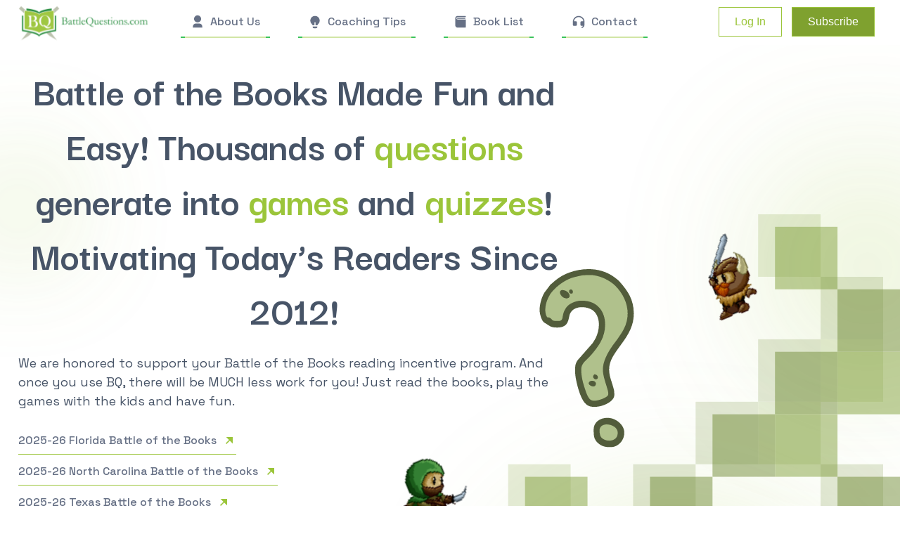

--- FILE ---
content_type: text/html; charset=utf-8
request_url: https://battlequestions.com/
body_size: -73
content:
<!doctype html>
<html lang="en">

<head>
  <meta charset="UTF-8" />
  <link rel="icon" type="image/svg+xml" href="/favicon.ico" />
  
  <meta name="viewport" content="width=device-width, initial-scale=1.0" />

  <title>BattleQuestions</title>
  <script type="module" crossorigin src="/assets/index-a272b2f4.js"></script>
  <link rel="stylesheet" href="/assets/index-704e3bc4.css">
</head>

<body>
  <div id="app"></div>
  
</body>

</html>

--- FILE ---
content_type: text/css; charset=utf-8
request_url: https://battlequestions.com/assets/index-704e3bc4.css
body_size: 21070
content:
@charset "UTF-8";@import"https://fonts.googleapis.com/css2?family=Space+Grotesk:wght@300;400;500;600;700&display=swap";@import"https://fonts.googleapis.com/css2?family=Lexend+Deca:wght@100;200;300;400;500;600;700;800;900&display=swap";@import"https://fonts.googleapis.com/css2?family=Darker+Grotesque:wght@300;400;500;600;700;800;900&display=swap";@import"https://fonts.googleapis.com/css2?family=Almendra+SC&display=swap";@import"https://fonts.googleapis.com/css2?family=Revalia&display=swap";@import"https://fonts.googleapis.com/css2?family=Bubblegum+Sans&display=swap";.header-main-container{width:100%;background-color:#fff;position:sticky;top:0;z-index:2}.header-main-container .header-container{display:-webkit-box;display:-ms-flexbox;display:flex;-webkit-box-align:center;-ms-flex-align:center;align-items:center;max-width:1248px;margin:auto;padding:0 10px}@media (max-width: 768px){.header-main-container .header-container{-webkit-box-pack:justify;-ms-flex-pack:justify;justify-content:space-between;padding:0}}.header-main-container .header-container .logo{width:20%;cursor:pointer}@media (max-width: 768px){.header-main-container .header-container .logo{width:30%}}.header-main-container .header-container .menu-btn{display:none;background:none;border:none;outline:none;color:#9bc53a;font-size:30px}@media (max-width: 768px){.header-main-container .header-container .menu-btn{display:block}}.header-main-container .header-container .menu-container{width:100%;color:#667085;display:-webkit-box;display:-ms-flexbox;display:flex;-webkit-box-pack:justify;-ms-flex-pack:justify;justify-content:space-between;padding:10px 20px;-ms-flex-wrap:wrap-reverse;flex-wrap:wrap-reverse}.header-main-container .header-container .menu-container .left-container{display:-webkit-box;display:-ms-flexbox;display:flex}.header-main-container .header-container .menu-container .left-container .menu-nav-item{cursor:pointer;text-decoration:none;margin:0 20px}.header-main-container .header-container .menu-container .right-container{display:-webkit-box;display:-ms-flexbox;display:flex}.header-main-container .header-container .menu-container .close-btn{display:none;color:#9bc53a;font-size:30px}@media (max-width: 768px){.header-main-container .header-container .menu-container{position:fixed;top:0;right:0;height:100%;width:100%;padding:0;-webkit-box-orient:vertical;-webkit-box-direction:normal;-ms-flex-direction:column;flex-direction:column;background-color:#fff;-ms-flex-wrap:nowrap;flex-wrap:nowrap;-webkit-box-pack:start;-ms-flex-pack:start;justify-content:flex-start;gap:20px;z-index:2}.header-main-container .header-container .menu-container.hide{display:none}.header-main-container .header-container .menu-container .close-btn{border:none;background:none;padding:20px;width:-webkit-fit-content;width:-moz-fit-content;width:fit-content;display:block}.header-main-container .header-container .menu-container .left-container,.header-main-container .header-container .menu-container .right-container{-webkit-box-orient:vertical;-webkit-box-direction:normal;-ms-flex-direction:column;flex-direction:column;gap:20px;width:-webkit-fit-content;width:-moz-fit-content;width:fit-content}.header-main-container .header-container .menu-container .right-container{margin:0 40px}.header-main-container .header-container .menu-container .right-container .button{margin:0}}.footer-main-con{display:-webkit-box;display:-ms-flexbox;display:flex;background-color:#47591a;color:#fff;position:relative;margin-top:200px}.footer-main-con .footer-con{display:-webkit-box;display:-ms-flexbox;display:flex;margin:30px auto auto;max-width:1248px;width:100%;padding:0 10px;-webkit-box-orient:vertical;-webkit-box-direction:normal;-ms-flex-direction:column;flex-direction:column}.footer-main-con .footer-con .copyright-con{display:-webkit-box;display:-ms-flexbox;display:flex;-webkit-box-pack:justify;-ms-flex-pack:justify;justify-content:space-between;width:100%;-webkit-box-align:center;-ms-flex-align:center;align-items:center;border-top:1px solid #eaecf0;opacity:.6;font-size:16px;font-weight:700}@media (max-width: 768px){.footer-main-con .footer-con .copyright-con{font-size:12px}}.footer-main-con .footer-con .copyright-con .terms-option-con{display:-webkit-box;display:-ms-flexbox;display:flex}.footer-main-con .footer-con .copyright-con .terms-link,.footer-main-con .footer-con .copyright-con .privacy-link{color:inherit;text-decoration:none}.footer-main-con .footer-con .copyright-con .terms-link{margin-right:20px}.footer-main-con .footer-con .contact-con{display:-webkit-box;display:-ms-flexbox;display:flex;-webkit-box-align:center;-ms-flex-align:center;align-items:center;-webkit-box-pack:justify;-ms-flex-pack:justify;justify-content:space-between;-ms-flex-wrap:wrap;flex-wrap:wrap}.footer-main-con .footer-con .contact-con .contact-right-con{display:-webkit-box;display:-ms-flexbox;display:flex;-webkit-box-align:center;-ms-flex-align:center;align-items:center}.footer-main-con .footer-con .contact-con .contact-right-con .contact-btn{border-color:#fff}.footer-main-con .footer-con .contact-con .contact-right-con .contact-btn:before{background-image:url(/assets/leftW-0799259e.svg)}.footer-main-con .footer-con .contact-con .contact-right-con .contact-btn:after{background-image:url(/assets/rightW-3efddbba.svg)}.footer-main-con .footer-con .contact-con .contact-right-con .footer-push-image{margin-left:-38px}.footer-main-con .footer-con .links-main-con{margin-top:60px;margin-bottom:40px;display:-webkit-box;display:-ms-flexbox;display:flex;-webkit-box-align:center;-ms-flex-align:center;align-items:center;-webkit-box-pack:justify;-ms-flex-pack:justify;justify-content:space-between}.footer-main-con .footer-con .links-main-con .links-left-con{display:-webkit-box;display:-ms-flexbox;display:flex;-webkit-box-orient:vertical;-webkit-box-direction:normal;-ms-flex-direction:column;flex-direction:column;width:30%}.footer-main-con .footer-con .links-main-con .links-left-con .logo-icon{width:85%;max-width:160px}.footer-main-con .footer-con .links-main-con .links-left-con .footer-text{margin-top:20px;font-size:16px;word-wrap:break-word}@media (max-width: 768px){.footer-main-con .footer-con .links-main-con .links-left-con .footer-text{font-size:12px}}.footer-main-con .footer-con .links-main-con .links-right-con{width:65%}.footer-main-con .footer-con .links-main-con .links-con .links-title{font-size:18px;font-weight:500}@media (max-width: 768px){.footer-main-con .footer-con .links-main-con .links-con .links-title{font-size:12px}}.footer-main-con .footer-con .links-main-con .links-con .links-sub-con{margin-top:20px;margin-bottom:32px;display:-webkit-box;display:-ms-flexbox;display:flex;-ms-flex-wrap:wrap;flex-wrap:wrap}@media (max-width: 768px){.footer-main-con .footer-con .links-main-con .links-con .links-sub-con{margin-top:10px;margin-bottom:22px;font-size:10px;gap:10px}}.footer-main-con .footer-con .links-main-con .links-con .links-sub-con .link{margin-right:20px;text-decoration:none;color:#fff9}.footer-main-con .footer-con .links-main-con .links-con .links-sub-con .link:hover{color:#fff}.input-container{margin-bottom:20px}.input-container .input-error{margin:3px 15px 5px 2px;color:#ee0b36;font-size:12px;text-align:right}@media (max-width: 768px){.input-container .input-error{font-size:10px}}.input-container .input-label{color:#344054;font-weight:700;font-size:14px}@media (max-width: 768px){.input-container .input-label{font-size:12px}}.input-container .input-label-info{font-weight:400}.input-container .text-input{width:100%;height:40px;background-color:#fff;-webkit-box-sizing:border-box;box-sizing:border-box;font-size:16px;font-weight:400;padding:0 7px;border:1px solid #d0d5dd;-webkit-box-shadow:0px 1px 2px 0px #1018280D;box-shadow:0 1px 2px #1018280d;position:relative}@media (max-width: 768px){.input-container .text-input{font-size:14px}}.input-container .text-input:before{content:"";background-image:url(/assets/inputL-8d2ea793.svg);background-repeat:no-repeat;background-size:contain;position:absolute;bottom:0;left:0;width:15px;height:9px}.input-container .text-input:after{content:"";background-image:url(/assets/inputR-c8e07379.svg);background-repeat:no-repeat;background-size:contain;position:absolute;top:0;right:0;width:15px;height:9px}.input-container .text-input .password-eyeicon{border:none;background:transparent;position:absolute;top:12px;right:1px}.input-container .text-area{height:90px;padding-bottom:2px}.input-container .text-area textarea{resize:none}.input-container .input{border:none;outline:none;width:calc(100% - 20px);height:calc(100% - 2px);margin:0}.input-container .input::-webkit-input-placeholder{font-size:16px;color:#667085;font-weight:400}.input-container .input::-moz-placeholder{font-size:16px;color:#667085;font-weight:400}.input-container .input:-ms-input-placeholder{font-size:16px;color:#667085;font-weight:400}.input-container .input::-ms-input-placeholder{font-size:16px;color:#667085;font-weight:400}.input-container .input::placeholder{font-size:16px;color:#667085;font-weight:400}@media (max-width: 768px){.input-container .input::-webkit-input-placeholder{font-size:14px}.input-container .input::-moz-placeholder{font-size:14px}.input-container .input:-ms-input-placeholder{font-size:14px}.input-container .input::-ms-input-placeholder{font-size:14px}.input-container .input::placeholder{font-size:14px}}.input-container .input:focus,.input-container .input:active,.input-container .input:focus-visible{border:none;outline:none}.auth-input-container .input-error{color:#ee0b36}.auth-input-container .input:disabled{background-color:#e4efc9;color:#d2e5a5}.button{cursor:pointer;background-color:transparent;border:none;color:#fff;font-size:16px;font-weight:500;height:42px;outline:none;text-align:center;width:100%;position:relative;padding:10px 22px;border:1px solid #9bc53a;white-space:nowrap}.button.not-allowed{cursor:not-allowed}.button .loading-con{margin-left:5px}.button:before{aspect-ratio:23/42;position:absolute;left:0;top:0;height:100%;content:"";background-image:url(/assets/leftB-6b60ba8a.svg);background-size:cover;background-repeat:no-repeat}.button:after{aspect-ratio:23/42;position:absolute;right:0;top:0;height:100%;content:"";background-image:url(/assets/rightB-06e757b1.svg);background-size:cover;background-repeat:no-repeat}.button.no-bg-btn{color:#9bc53a}.button.bg-btn{background-color:#7fa12f;color:#fff;margin-left:14px}.button:disabled{opacity:.4;cursor:not-allowed}@media (max-width: 768px){.button{font-size:12px}}.menu-item-container{color:#667085;display:-webkit-box;display:-ms-flexbox;display:flex;padding:10px 14px;border-bottom:2px solid #d2e5a5;position:relative}.menu-item-container:before{content:"";width:6px;height:2px;position:absolute;bottom:-2px;left:0;background-color:#3cc35b}.menu-item-container:after{content:"";width:6px;height:2px;position:absolute;bottom:-2px;right:0;background-color:#3cc35b}.menu-item-container.selected:after,.menu-item-container.selected:before{display:none}.menu-item-container:hover:after,.menu-item-container:hover:before{width:50%;-webkit-transition:width .5s;transition:width .5s}.menu-item-container .menu-item-name{line-height:22px;font-size:16px;font-weight:500;margin-left:8px;white-space:nowrap}.menu-item-container .menu-item-name.selected{color:#7fa12f}.checkbox-wrapper{display:-webkit-box;display:-ms-flexbox;display:flex;font-size:16px;line-height:22px;color:#344054;-webkit-box-align:center;-ms-flex-align:center;align-items:center}@media (max-width: 768px){.checkbox-wrapper{font-size:12px}}.checkbox-wrapper a{color:#9bc53a;text-decoration:none}.checkbox-wrapper input[type=checkbox]{-webkit-appearance:none;-moz-appearance:none;appearance:none;width:1.6em;height:1.6em;min-width:1.6em;border-radius:.15em;margin-right:.5em;border:.15em solid #d0d5dd;outline:none;cursor:pointer}.checkbox-wrapper input.checked{background-color:#9bc53a;position:relative}.checkbox-wrapper input.checked:before{content:"✔";font-size:1.5em;color:#fff;position:absolute;right:0;top:-3px}.checkbox-wrapper .checkbox-wrapper input[type=checkbox]:disabled{border-color:#d0d5dd;background-color:#d0d5dd}.checkbox-wrapper .checkbox-wrapper input[type=checkbox]:disabled+span{color:#d0d5dd}.checkbox-wrapper .checkbox-wrapper input[type=checkbox]:focus{-webkit-box-shadow:0 0 20px #9bc53a;box-shadow:0 0 20px #9bc53a}.search-input-container{margin-top:20px;margin-bottom:20px}.search-input-container .text-input{width:100%;height:42px;-webkit-box-sizing:border-box;box-sizing:border-box;font-size:16px;font-weight:400;padding:0 7px;border:1px solid #d0d5dd;-webkit-box-shadow:0px 1px 2px 0px rgba(16,24,40,.05);box-shadow:0 1px 2px #1018280d;position:relative;display:-webkit-box;display:-ms-flexbox;display:flex;-webkit-box-align:center;-ms-flex-align:center;align-items:center}@media (max-width: 768px){.search-input-container .text-input{font-size:14px}}.search-input-container .text-input:before{content:"";background-image:url(/assets/inputL-8d2ea793.svg);background-repeat:no-repeat;background-size:contain;position:absolute;bottom:0;left:0;width:15px;height:9px}.search-input-container .text-input:after{content:"";background-image:url(/assets/inputR-c8e07379.svg);background-repeat:no-repeat;background-size:contain;position:absolute;top:0;right:0;width:15px;height:9px}.search-input-container .text-input svg{color:#d0d5dd}.search-input-container .search-input{border:none;outline:none;width:calc(100% - 20px);height:calc(100% - 2px);margin:0;background-color:transparent;color:#fff}.search-input-container .search-input::-webkit-input-placeholder{font-size:16px;color:#d0d5dd;font-weight:400}.search-input-container .search-input::-moz-placeholder{font-size:16px;color:#d0d5dd;font-weight:400}.search-input-container .search-input:-ms-input-placeholder{font-size:16px;color:#d0d5dd;font-weight:400}.search-input-container .search-input::-ms-input-placeholder{font-size:16px;color:#d0d5dd;font-weight:400}.search-input-container .search-input::placeholder{font-size:16px;color:#d0d5dd;font-weight:400}@media (max-width: 768px){.search-input-container .search-input::-webkit-input-placeholder{font-size:14px}.search-input-container .search-input::-moz-placeholder{font-size:14px}.search-input-container .search-input:-ms-input-placeholder{font-size:14px}.search-input-container .search-input::-ms-input-placeholder{font-size:14px}.search-input-container .search-input::placeholder{font-size:14px}}.search-input-container .search-input:focus,.search-input-container .search-input:active,.search-input-container .search-input:focus-visible{border:none;outline:none}.input-button-container .top{display:-webkit-box;display:-ms-flexbox;display:flex}.input-button-container .top .text-input{width:85%;height:42px;background-color:#fff;-webkit-box-sizing:border-box;box-sizing:border-box;font-size:16px;font-weight:400;padding:0 7px;border:1px solid #d0d5dd;border-right:none;-webkit-box-shadow:0px 1px 2px 0px #1018280D;box-shadow:0 1px 2px #1018280d;position:relative}@media (max-width: 768px){.input-button-container .top .text-input{font-size:14px}}.input-button-container .top .text-input:before{content:"";background-image:url(/assets/inputL-8d2ea793.svg);background-repeat:no-repeat;background-size:contain;position:absolute;bottom:0;left:0;width:15px;height:9px}.input-button-container .top .text-input .input{border:none;outline:none;width:calc(100% - 20px);height:calc(100% - 2px);margin:0}.input-button-container .top .button{width:15%;color:#9bc53a;min-width:86px}.input-button-container .success-message{font-size:12px;margin-top:3px;margin-bottom:5px;color:#9bc53a}@media (max-width: 768px){.input-button-container .success-message{font-size:10px}}.dropdown-container{position:relative;width:200px}.dropdown-container button{width:100%;padding:12px;border:1px solid #7fa12f;border-radius:4px;background-color:#fff;cursor:pointer;-webkit-transition:background-color .2s;transition:background-color .2s}.dropdown-container button:before{aspect-ratio:23/42;position:absolute;left:0;top:0;height:100%;content:"";background-image:url(/assets/leftB-6b60ba8a.svg);background-size:cover;background-repeat:no-repeat}.dropdown-container button:after{aspect-ratio:23/42;position:absolute;right:0;top:0;height:100%;content:"";background-image:url(/assets/rightB-06e757b1.svg);background-size:cover;background-repeat:no-repeat}.dropdown-container button:hover{background-color:#7fa12f}.dropdown-container .arrow-icon{float:right}.dropdown-container.game ::-webkit-scrollbar{width:7px}.dropdown-container.game ::-webkit-scrollbar-thumb{background:rgba(0,0,0,.6)}.dropdown-container .dropdown-list{position:absolute;top:100%;left:0;width:200px;border:1px solid #7fa12f;border-radius:4px;-webkit-box-shadow:0 2px 10px rgba(0,0,0,.1);box-shadow:0 2px 10px #0000001a;background-color:#fff;z-index:999;overflow-y:auto;padding:0;margin:0}.dropdown-container .dropdown-list.game{max-height:200px;overflow-y:scroll}.dropdown-container .dropdown-list li{padding:8px 15px;cursor:pointer;-webkit-transition:background-color .2s;transition:background-color .2s;list-style-type:none;margin:0}.dropdown-container .dropdown-list li:hover{background-color:#7fa12f}.checkbox-dropdown{position:relative;width:200px;display:inline-block}.checkbox-dropdown button{width:100%;padding:12px;border:1px solid #7fa12f;border-radius:4px;background-color:#fff;cursor:pointer;-webkit-transition:background-color .2s;transition:background-color .2s}.checkbox-dropdown button:before{aspect-ratio:23/42;position:absolute;left:0;top:0;height:100%;content:"";background-image:url(/assets/leftB-6b60ba8a.svg);background-size:cover;background-repeat:no-repeat}.checkbox-dropdown button:after{aspect-ratio:23/42;position:absolute;right:0;top:0;height:100%;content:"";background-image:url(/assets/rightB-06e757b1.svg);background-size:cover;background-repeat:no-repeat}.checkbox-dropdown button:hover{background-color:#7fa12f}.checkbox-dropdown .checkbox-dropdown-content{display:none;position:absolute;background-color:#fff;min-width:200px;-webkit-box-shadow:0 8px 16px 0 rgba(0,0,0,.2);box-shadow:0 8px 16px #0003;z-index:1;max-height:200px;overflow-y:auto}.checkbox-dropdown .show{display:block}.checkbox-dropdown :hover .checkbox-dropdown-content{display:-webkit-box;display:-ms-flexbox;display:flex;-webkit-box-orient:vertical;-webkit-box-direction:normal;-ms-flex-direction:column;flex-direction:column}.checkbox-dropdown .checkbox-wrapper:hover{background-color:#7fa12f}.checkbox-dropdown .checkbox-wrapper{padding:5px}.checkbox-dropdown .checkbox-wrapper label{width:100%}.checkbox-dropdown .checkbox-wrapper .checkbox-item-text{display:-webkit-box;display:-ms-flexbox;display:flex}@media (max-width: 768px){.checkbox-dropdown .checkbox-wrapper .checkbox-item-text{-webkit-box-orient:vertical;-webkit-box-direction:normal;-ms-flex-direction:column;flex-direction:column}}.checkbox-dropdown .checkbox-wrapper .checkbox-item-text .title{font-size:16px;line-height:22px;color:#344054;-webkit-box-flex:1;-ms-flex:1;flex:1;width:50%}@media (max-width: 768px){.checkbox-dropdown .checkbox-wrapper .checkbox-item-text .title{width:100%}}.checkbox-dropdown .checkbox-wrapper .checkbox-item-text .full-width{width:100%}.checkbox-dropdown .checkbox-wrapper .checkbox-item-text span{color:#828282;line-height:20px;font-family:Lexend Deca,sans-serif;font-size:16px;font-weight:400;padding-left:10px;width:50%}@media (max-width: 768px){.checkbox-dropdown .checkbox-wrapper .checkbox-item-text span{padding-top:5px;width:100%}}.full-width{width:100%}.radio-option{display:-webkit-box;display:-ms-flexbox;display:flex;margin-bottom:20px;position:relative}.radio-option input[type=radio]{display:none}.radio-option label{color:#111827;font-family:Lexend Deca,sans-serif;font-weight:400;font-size:18px;line-height:22px;padding-left:25px;margin:auto 0}.radio-option label:before{content:"";position:absolute;left:0;top:50%;-webkit-transform:translateY(-50%);transform:translateY(-50%);width:16px;height:16px;border-radius:50%;border:2px solid #7fa12f;background-color:#fff}.radio-option input[type=radio]:checked+label:before{background-color:#7fa12f;border-color:#7fa12f}.left-bar-wrapper{position:fixed;width:305px;top:60px;height:calc(100% - 60px);z-index:3}@media (max-width: 768px){.left-bar-wrapper{width:auto;height:auto}}.left-bar-wrapper .menu-btn{display:none;background:none;border:none;outline:none;color:#9bc53a;font-size:30px;padding:0}@media (max-width: 768px){.left-bar-wrapper .menu-btn{display:block;margin:10px}}.left-bar-wrapper .menu-container{color:#667085;display:-webkit-box;display:-ms-flexbox;display:flex;-webkit-box-pack:justify;-ms-flex-pack:justify;justify-content:space-between;padding:10px 20px;-ms-flex-wrap:wrap-reverse;flex-wrap:wrap-reverse}.left-bar-wrapper .menu-container .left-bar-container{margin:15px 10px;border-radius:10px;color:#fff;background-color:#47591a}.left-bar-wrapper .menu-container .left-bar-container .left-bar-menu-item-wrapper{padding:10px 15px}.left-bar-wrapper .menu-container .left-bar-container .left-bar-menu-item-wrapper .left-bar-menu-item{cursor:pointer;display:-webkit-box;display:-ms-flexbox;display:flex;padding:10px}.left-bar-wrapper .menu-container .left-bar-container .left-bar-menu-item-wrapper .left-bar-menu-item:hover,.left-bar-wrapper .menu-container .left-bar-container .left-bar-menu-item-wrapper .left-bar-menu-item.selected{border-radius:5px}.left-bar-wrapper .menu-container .left-bar-container .left-bar-menu-item-wrapper .left-bar-menu-item:hover .menu-name,.left-bar-wrapper .menu-container .left-bar-container .left-bar-menu-item-wrapper .left-bar-menu-item.selected .menu-name{color:#fff;opacity:1}.left-bar-wrapper .menu-container .left-bar-container .left-bar-menu-item-wrapper .left-bar-menu-item .menu-name{color:#fff;font-family:Lexend Deca,sans-serif;font-size:16px;font-weight:600;line-height:24px;margin-left:10px;white-space:nowrap;opacity:.5}.left-bar-wrapper .menu-container .left-bar-container .left-bar-menu-item-wrapper .left-bar-menu-item .menu-name:hover,.left-bar-wrapper .menu-container .left-bar-container .left-bar-menu-item-wrapper .left-bar-menu-item .menu-name.selected{color:#fff}.left-bar-wrapper .menu-container .left-bar-container .left-bar-menu-item-wrapper .left-bar-menu-item .selected-menu-item{opacity:1;color:#fff}.left-bar-wrapper .menu-container .left-bar-container{display:-webkit-box;display:-ms-flexbox;display:flex}.left-bar-wrapper .menu-container .left-bar-container .menu-nav-item{cursor:pointer;text-decoration:none;margin:0 20px}.left-bar-wrapper .menu-container .close-btn{display:none;color:#9bc53a;font-size:30px}@media (max-width: 768px){.left-bar-wrapper .menu-container{position:fixed;top:0;right:0;height:100%;width:100%;padding:0;-webkit-box-orient:vertical;-webkit-box-direction:normal;-ms-flex-direction:column;flex-direction:column;background-color:#fff;-ms-flex-wrap:nowrap;flex-wrap:nowrap;-webkit-box-pack:start;-ms-flex-pack:start;justify-content:flex-start;gap:20px;z-index:2}.left-bar-wrapper .menu-container.hide{display:none}.left-bar-wrapper .menu-container .close-btn{border:none;background:none;padding:20px 20px 0;width:-webkit-fit-content;width:-moz-fit-content;width:fit-content;display:block;margin-top:60px}.left-bar-wrapper .menu-container .left-bar-container{-webkit-box-orient:vertical;-webkit-box-direction:normal;-ms-flex-direction:column;flex-direction:column;gap:20px;margin-top:0}}.top-bar-container{position:fixed;width:100%;max-width:100vw;top:0;height:60px;background-color:#fff;font-family:Lexend Deca,sans-serif;display:-webkit-box;display:-ms-flexbox;display:flex;-webkit-box-pack:justify;-ms-flex-pack:justify;justify-content:space-between;z-index:10}.top-bar-container .left-con,.top-bar-container .right-con{margin:auto 10px}.top-bar-container .left-con .logo{height:60px;cursor:pointer}.top-bar-container .right-con .user-icon{cursor:pointer;font-size:14px;font-weight:300}.top-bar-container .right-con .user-icon .user-menu-con{background-color:#f5f5f5;border:1px solid #d7d7d7;padding:5px 10px 8px;border-radius:20px}.top-bar-container .right-con .user-icon .user-menu-con .user-name{color:#111827;font-family:Lexend Deca,sans-serif;font-size:14px;font-weight:400}.sword-heading-con{display:-webkit-box;display:-ms-flexbox;display:flex;-webkit-box-align:center;-ms-flex-align:center;align-items:center}.sword-heading-con .title-con{display:-webkit-box;display:-ms-flexbox;display:flex;-webkit-box-orient:vertical;-webkit-box-direction:normal;-ms-flex-direction:column;flex-direction:column}.sword-heading-con .title-con .title{color:#9bc53a;font-size:16px;font-weight:500;line-height:22px}.sword-heading-con .title-con .title.about_us{color:#d0d5dd}.sword-heading-con .title-con .title.browse_questions{color:#475467}@media (max-width: 768px){.sword-heading-con .title-con .title{font-size:14px;line-height:18px}}.sword-heading-con .title-con .subtitle{font-size:30px;line-height:38px;font-weight:700}.sword-heading-con .title-con .subtitle.about_us{color:#fff}.sword-heading-con .title-con .subtitle.browse_questions{color:#475467}.sword-heading-con .title-con .subtitle .highlighted-text{color:#9bc53a}@media (max-width: 768px){.sword-heading-con .title-con .subtitle{font-size:18px;line-height:22px;margin-top:5px}}.page-title-main-con{position:relative}.page-title-main-con .page-title-inner-con{position:relative;color:#fff}.page-title-main-con .page-title-inner-con:before{content:"";background-color:#202020;width:97%;top:0;left:0;height:100%;position:absolute;background-image:url(/assets/page-title-bg-8556118d.svg);background-size:cover}.page-title-main-con .page-title-inner-con:after{content:"";background-image:url(/assets/right-title-border-78f38b1d.svg);background-size:cover;top:-1px;left:calc(97% - 24px);position:absolute;width:25px;height:calc(100% + 1px)}.page-title-main-con .page-title-inner-con .page-title-content{display:-webkit-box;display:-ms-flexbox;display:flex;-webkit-box-align:center;-ms-flex-align:center;align-items:center;margin:auto;position:inherit;max-width:1228px;width:calc(100% - 20px);padding:0 10px}.page-title-main-con .page-title-inner-con .page-title-content .page-title-text .page-title{font-family:Darker Grotesque,sans-serif;font-size:58px;line-height:60px;font-weight:700;margin-bottom:20px}@media (max-width: 768px){.page-title-main-con .page-title-inner-con .page-title-content .page-title-text .page-title{font-size:38px;line-height:40px}}.page-title-main-con .page-title-inner-con .page-title-content .page-title-text .page-subtitle{font-family:Space Grotesk,sans-serif;font-size:18px;line-height:26px;opacity:.6;font-weight:500}@media (max-width: 768px){.page-title-main-con .page-title-inner-con .page-title-content .page-title-text .page-subtitle{font-size:14px;line-height:20px}}@media (max-width: 768px){.page-title-main-con .page-title-inner-con .page-title-content{padding:20px 10px}.page-title-main-con .page-title-inner-con .page-title-content .page-title-text{margin-right:50px}.page-title-main-con .page-title-inner-con .page-title-content .page-title-image-con{display:none}}.video-section-main-con{margin-bottom:200px;width:100%}.video-section-main-con .video-section-content{display:-webkit-box;display:-ms-flexbox;display:flex;max-width:1228px;width:calc(100% - 20px);padding:0 10px;margin:auto}.video-section-main-con .video-section-content .react-player{position:relative;margin:auto;border-top:3px solid #9bc53a;border-bottom:3px solid #9bc53a}.video-section-main-con .video-section-content .react-player:before{content:"";background-image:url(/assets/left-video-border-077a5bd2.svg);background-size:cover;top:0;left:0;position:absolute;aspect-ratio:23/42;height:100%}.video-section-main-con .video-section-content .react-player:after{content:"";background-image:url(/assets/right-video-border-8cd4e206.svg);background-size:cover;top:0;right:0;position:absolute;aspect-ratio:23/42;height:100%}.increment-decrement-counter-con{display:-webkit-box;display:-ms-flexbox;display:flex}.increment-decrement-counter-con .input-group-prepend{padding:0;height:30px;width:20px;border-top:1px solid #d0d5dd;border-left:1px solid #d0d5dd;border-bottom:1px solid #d0d5dd}.increment-decrement-counter-con .input-group-prepend.right{border-left:0;border-right:1px solid #d0d5dd}.increment-decrement-counter-con .input-group-prepend .btn-outline-primary{border:none;width:100%;height:100%;color:#667085;background-color:transparent}.increment-decrement-counter-con .input-group-prepend .btn-outline-primary:disabled{background-color:#a3a3a3}.increment-decrement-counter-con .form-control{padding:0;border:1px solid #d0d5dd;width:30px;height:30px;text-align:center;background-color:transparent;outline:none}.increment-decrement-counter-con .form-control:focus{outline:none}.increment-decrement-counter-con input::-webkit-outer-spin-button,.increment-decrement-counter-con input::-webkit-inner-spin-button{-webkit-appearance:none;margin:0}.increment-decrement-counter-con input[type=number]{-webkit-appearance:textfield;appearance:textfield;-moz-appearance:textfield}.breadcrumb-container{padding:16px 30px;-webkit-box-shadow:0px 2px 2px 0px #00000026;box-shadow:0 2px 2px #00000026;background-color:#fff;display:-webkit-box;display:-ms-flexbox;display:flex;-webkit-box-orient:horizontal;-webkit-box-direction:normal;-ms-flex-direction:row;flex-direction:row;-webkit-box-pack:justify;-ms-flex-pack:justify;justify-content:space-between}@media (max-width: 996px){.breadcrumb-container{-webkit-box-orient:vertical;-webkit-box-direction:normal;-ms-flex-direction:column;flex-direction:column}}.breadcrumb-container .breadcrumb-data{margin:auto 0}.breadcrumb-container .breadcrumb-data span{color:#9a9a9a;cursor:pointer;font-family:Lexend Deca,sans-serif;font-size:16px;font-weight:500;line-height:24px}.breadcrumb-container .breadcrumb-data span a{color:#9a9a9a;text-decoration:none}.breadcrumb-container .breadcrumb-data .last-item{color:#111827;cursor:auto}.breadcrumb-container .breadcrumb-action-container{display:-webkit-box;display:-ms-flexbox;display:flex;margin-top:10px}.breadcrumb-container .breadcrumb-action-container .search-input-container{margin:0 10px}@media (max-width: 996px){.breadcrumb-container .breadcrumb-action-container .search-input-container{margin:0 10px 0 0}}.breadcrumb-container .breadcrumb-action-container .search-input-container .text-input{color:#111827}.breadcrumb-container .breadcrumb-action-container .search-input-container .text-input:before{aspect-ratio:23/42;position:absolute;left:0;top:0;height:100%;content:"";background-image:url(/assets/leftB-6b60ba8a.svg);background-size:cover;background-repeat:no-repeat}.breadcrumb-container .breadcrumb-action-container .search-input-container .text-input:after{aspect-ratio:23/42;position:absolute;right:0;top:0;height:100%;content:"";background-image:url(/assets/rightB-06e757b1.svg);background-size:cover;background-repeat:no-repeat}.breadcrumb-container .breadcrumb-action-container .search-input-container .text-input .search-input{color:#000}.breadcrumb-container .breadcrumb-action-container .checkbox-dropdown{margin-left:10px}.breadcrumb-container .breadcrumb-action-container .button{width:auto}.dropzone{border:1px dashed #a4afc1;padding:10px;text-align:center;cursor:pointer;border-radius:12px}.dropzone p{color:#000;font-family:Lexend Deca,sans-serif;font-size:16px;font-weight:400;line-height:24px}.dropzone span{color:#0010a4;text-decoration:underline;font-family:Lexend Deca,sans-serif;font-size:16px;font-weight:400;line-height:24px}.dropzone .img-preview{width:100px;height:auto;margin-right:20px;min-height:70px;-o-object-fit:contain;object-fit:contain;-webkit-box-shadow:2px 2px 10px rgba(0,0,0,.1);box-shadow:2px 2px 10px #0000001a}.table-container{overflow-x:auto;-webkit-overflow-scrolling:touch}.table-container .sort-icon{margin-left:5px;cursor:pointer}.table-container table{width:100%;border-collapse:collapse;margin-bottom:20px;padding:16px 30px;-webkit-box-sizing:border-box;box-sizing:border-box;margin-left:auto;margin-right:auto}.table-container h4{text-align:center;padding:20px;color:#111827;font-family:Lexend Deca,sans-serif;font-size:16px;font-weight:500;line-height:24px}.table-container tbody .loading-indicator-con{display:-webkit-box;display:-ms-flexbox;display:flex;-webkit-box-pack:center;-ms-flex-pack:center;justify-content:center;-webkit-box-align:center;-ms-flex-align:center;align-items:center;padding:20px}.table-container th,.table-container td{color:#000;font-family:Lexend Deca,sans-serif;font-size:18px;font-weight:400;line-height:22px;padding:12px 30px;text-align:left;border-bottom:1px solid #d2e5a5}.table-container th .action-items-container,.table-container td .action-items-container{display:-webkit-box;display:-ms-flexbox;display:flex;-ms-flex-wrap:nowrap;flex-wrap:nowrap}.table-container th .action-items-container .action-item,.table-container td .action-items-container .action-item{margin-right:10px;cursor:pointer}.table-container th .action-items-container .action-item:last-child,.table-container td .action-items-container .action-item:last-child{margin-right:0}.table-container th{color:#111827;font-size:16px;background-color:#7fa12f;font-weight:700}.table-container tr:hover{background-color:#e4efc9}.table-container tr.correct-answer td{color:#075400!important}.table-container tr.wrong-answer td{color:#b90000!important}.table-container .action-icons{cursor:pointer}@media screen and (max-width: 996px){.table-container table{min-width:800px}}.table-container .pagination{display:-webkit-box;display:-ms-flexbox;display:flex;-webkit-box-pack:center;-ms-flex-pack:center;justify-content:center;-webkit-box-align:center;-ms-flex-align:center;align-items:center;padding:10px 0}@media (max-width: 768px){.table-container .pagination{-webkit-box-orient:vertical;-webkit-box-direction:normal;-ms-flex-direction:column;flex-direction:column;-webkit-box-align:start;-ms-flex-align:start;align-items:flex-start}}.table-container .pagination a{margin:0 5px;padding:5px 10px;border:1px solid #ffffff;-webkit-transition:background-color .3s ease;transition:background-color .3s ease}.table-container .pagination a:hover{background-color:#fff}.table-container .pagination a.active{background-color:#7fa12f;color:#fff;border:1px solid #7fa12f}body{margin:0;font-family:Space Grotesk,sans-serif}body.modal-open{overflow:hidden}body .szh-menu-button{border:none;background-color:transparent}.list.decimal{list-style:decimal}.list.disc{list-style:disc}.para-head{font-weight:700}.para-text .link{color:#9bc53a;text-decoration:none}@media (max-width: 600px){.react-alert-container{min-width:70%!important}}.payment-form{-ms-flex-item-align:center;align-self:center;background-color:#fff;-webkit-box-shadow:0 0 0 .5px #323209,0 2px 5px 0 #323209,0 1px 1.5px 0 black;box-shadow:0 0 0 .5px #323209,0 2px 5px #323209,0 1px 1.5px #000;min-width:500px;padding:40px;width:30vw}.payment-form .payment-message{color:#475467;font-size:16px;line-height:20px;padding-top:12px;text-align:center}.payment-form .payment-element{margin-bottom:24px}.payment-form .payment-button{background:#9bc53a;border:0;border-radius:4px;-webkit-box-shadow:0 4px 5.5px 0 black;box-shadow:0 4px 5.5px #000;color:#fff;cursor:pointer;display:block;font-family:Arial,sans-serif;font-size:16px;font-weight:600;padding:12px 16px;-webkit-transition:all .2s ease;transition:all .2s ease;width:100%}.payment-form .payment-button:hover{-webkit-filter:contrast(115%);filter:contrast(115%)}.payment-form .payment-button:disabled{cursor:default;opacity:.5}.payment-form .spinner,.payment-form .spinner:before,.payment-form .spinner:after{border-radius:50%}.payment-form .spinner{-webkit-box-shadow:inset 0 0 0 2px;box-shadow:inset 0 0 0 2px;color:#475467;font-size:22px;height:20px;margin:0 auto;position:relative;text-indent:-99999px;-webkit-transform:translateZ(0);transform:translateZ(0);width:20px}.payment-form .spinner:before,.payment-form .spinner:after{content:"";position:absolute}.payment-form .spinner:before{-webkit-animation:loading 2s infinite ease 1.5s;animation:loading 2s infinite ease 1.5s;background:#9bc53a;border-radius:20.4px 0 0 20.4px;height:20.4px;left:-.2px;top:-.2px;-webkit-transform-origin:10.4px 10.2px;transform-origin:10.4px 10.2px;width:10.4px}.payment-form .spinner:after{-webkit-animation:loading 2s infinite ease;animation:loading 2s infinite ease;background:#9bc53a;border-radius:0 10.2px 10.2px 0;height:10.2px;left:10.2px;top:-.1px;-webkit-transform-origin:0 10.2px;transform-origin:0 10.2px;width:10.4px}@-webkit-keyframes loading{0%{-webkit-transform:rotate(0deg);transform:rotate(0)}to{-webkit-transform:rotate(360deg);transform:rotate(360deg)}}@keyframes loading{0%{-webkit-transform:rotate(0deg);transform:rotate(0)}to{-webkit-transform:rotate(360deg);transform:rotate(360deg)}}@media only screen and (max-width: 600px){.payment-form{min-width:initial;width:80vw}}.payment-form .spinner-con{margin:0 auto 20px}.pagination-container{display:-webkit-box;display:-ms-flexbox;display:flex;list-style-type:none}.pagination-container .pagination-item{padding:22px 12px;height:32px;text-align:center;margin:auto 4px;color:#000;display:-webkit-box;display:-ms-flexbox;display:flex;-webkit-box-sizing:border-box;box-sizing:border-box;-webkit-box-align:center;-ms-flex-align:center;align-items:center;letter-spacing:.01071em;border-radius:16px;min-width:32px;font-style:normal;font-weight:900;font-size:12px;line-height:100%;-webkit-box-pack:center;-ms-flex-pack:center;justify-content:center}.pagination-container .pagination-item.dots:hover{background-color:transparent;cursor:default}.pagination-container .pagination-item:hover{background-color:#0000000a;cursor:pointer}.pagination-container .pagination-item.selected{background-color:#00000014}.pagination-container .pagination-item .arrow:before{position:relative;content:"";display:inline-block;width:.4em;height:.4em;border-right:.12em solid rgba(0,0,0,.87);border-top:.12em solid rgba(0,0,0,.87)}.pagination-container .pagination-item .arrow.left{-webkit-transform:rotate(-135deg) translate(-50%);transform:rotate(-135deg) translate(-50%)}.pagination-container .pagination-item .arrow.right{-webkit-transform:rotate(45deg);transform:rotate(45deg)}.pagination-container .pagination-item.disabled{pointer-events:none}.pagination-container .pagination-item.disabled .arrow:before{border-right:.12em solid rgba(0,0,0,.43);border-top:.12em solid rgba(0,0,0,.43)}.pagination-container .pagination-item.disabled:hover{background-color:transparent;cursor:default}.card-main-container{background:#ffffff;border-radius:8px;-webkit-box-shadow:0 4px 8px 0 rgba(0,0,0,.2);box-shadow:0 4px 8px #0003;display:-webkit-box;display:-ms-flexbox;display:flex;-webkit-box-orient:horizontal;-webkit-box-direction:normal;-ms-flex-direction:row;flex-direction:row;margin:16px 0 16px 16px;padding:16px 30px;width:400px}@media (max-width: 768px){.card-main-container{padding:10px 20px;width:auto}}.card-main-container .card-inner-container{display:-webkit-box;display:-ms-flexbox;display:flex;-webkit-box-orient:horizontal;-webkit-box-direction:normal;-ms-flex-direction:row;flex-direction:row;-webkit-box-pack:justify;-ms-flex-pack:justify;justify-content:space-between;margin-left:10px;width:100%}.card-main-container .card-inner-container .card-details{display:-webkit-box;display:-ms-flexbox;display:flex;-webkit-box-orient:vertical;-webkit-box-direction:normal;-ms-flex-direction:column;flex-direction:column;-webkit-box-pack:justify;-ms-flex-pack:justify;justify-content:space-between;margin-left:10px}.card-main-container .card-inner-container .card-details .title{color:#555;font-family:Lexend Deca,sans-serif;font-size:18px;font-weight:400;line-height:22px;margin:0 0 20px}@media (max-width: 540px){.card-main-container .card-inner-container .card-details .title{font-size:16px}}.card-main-container .card-inner-container .card-details .student{color:#696969;font-family:Lexend Deca,sans-serif;font-size:15px;font-weight:400;line-height:18px}.card-main-container .card-inner-container .card-info{display:-webkit-box;display:-ms-flexbox;display:flex;-webkit-box-orient:vertical;-webkit-box-direction:normal;-ms-flex-direction:column;flex-direction:column;-webkit-box-pack:justify;-ms-flex-pack:justify;justify-content:space-between;-webkit-box-align:end;-ms-flex-align:end;align-items:flex-end;margin-left:10px}.card-main-container .card-inner-container .card-info .date{color:#696969;font-family:Lexend Deca,sans-serif;font-size:12px;font-weight:300;line-height:15px}.card-main-container .card-inner-container .card-info .price{color:#555;font-family:Lexend Deca,sans-serif;font-size:18px;font-weight:500;line-height:22px}.pagination-footer-container{padding:16px 30px;display:-webkit-box;display:-ms-flexbox;display:flex;-webkit-box-pack:justify;-ms-flex-pack:justify;justify-content:space-between}.pagination-footer-container .pageNumber{color:#7fa12f;font-family:Lexend Deca,sans-serif;font-size:16px;font-weight:500;line-height:24px}.entries-selection-con{display:-webkit-box;display:-ms-flexbox;display:flex;-webkit-box-pack:center;-ms-flex-pack:center;justify-content:center;-webkit-box-align:center;-ms-flex-align:center;align-items:center;gap:10px}.entries-selection-con .dropdown-container{width:60px}.straight-up-battle-option-popup-main-con{position:absolute;z-index:24;left:0;right:0;top:0;bottom:0;margin:auto;display:-webkit-box;display:-ms-flexbox;display:flex;-webkit-box-pack:center;-ms-flex-pack:center;justify-content:center;-webkit-box-align:center;-ms-flex-align:center;align-items:center;-webkit-transition:.6s ease-in-out;transition:.6s ease-in-out;font-family:Lexend Deca,sans-serif}.straight-up-battle-option-popup-main-con .inner-con{background-color:#fff;border-radius:10px;border:10px solid rgba(155,197,58,.6);max-width:70%;max-height:70%;padding:30px;display:-webkit-box;display:-ms-flexbox;display:flex;-webkit-box-orient:vertical;-webkit-box-direction:normal;-ms-flex-direction:column;flex-direction:column;-ms-flex-pack:distribute;justify-content:space-around;gap:30px}.straight-up-battle-option-popup-main-con .inner-con .straight-up-battle-option-popup-title-con{display:-webkit-box;display:-ms-flexbox;display:flex;-webkit-box-pack:justify;-ms-flex-pack:justify;justify-content:space-between;-webkit-box-align:center;-ms-flex-align:center;align-items:center;gap:30px;font-weight:700;font-size:25px}.straight-up-battle-option-popup-main-con .inner-con .straight-up-battle-option-popup-title-con .straight-up-battle-option-popup-question-con{font-size:20px;width:calc(100% - 70px)}.straight-up-battle-option-popup-main-con .inner-con .straight-up-battle-option-popup-title-con .timer-con{width:40px}.straight-up-battle-option-popup-main-con .inner-con .straight-up-battle-option-popup-title-con .timer-con .time-text{color:#a3a3a3}.straight-up-battle-option-popup-main-con .inner-con .straight-up-battle-option-popup-category-con{font-size:20px}.straight-up-battle-option-popup-main-con .inner-con .straight-up-battle-option-popup-options-grid-con{display:grid;gap:20px;grid-auto-flow:column;overflow:auto;grid-auto-columns:1fr}.straight-up-battle-option-popup-main-con .inner-con .straight-up-battle-option-popup-options-grid-con .straight-up-battle-option-popup-option{background:none;font-size:inherit;padding:10px;border:solid 1px;cursor:pointer}.straight-up-battle-option-popup-main-con .inner-con .straight-up-battle-option-popup-options-grid-con .straight-up-battle-option-popup-option.selected{background-color:#00b012}.image-slider-container .slider-image{background-size:contain;max-width:100%;cursor:pointer}.image-slider-container .slick-slide{margin:30px}.image-slider-container .slick-track{display:-webkit-box;display:-ms-flexbox;display:flex}.image-slider-container .slick-center{-webkit-transform:scale(1.15);transform:scale(1.15)}.image-slider-container .slick-dots li :before{opacity:.6!important;color:#9bc53a!important;font-size:12px!important}.image-slider-container .slick-dots .slick-active :before{opacity:1!important}.image-slider-container .modal-overlay{position:fixed;top:0;left:0;right:0;bottom:0;background-color:#000000b3;display:-webkit-box;display:-ms-flexbox;display:flex;-webkit-box-pack:center;-ms-flex-pack:center;justify-content:center;-webkit-box-align:center;-ms-flex-align:center;align-items:center;z-index:1000}.image-slider-container .modal-content{position:relative;border-radius:4px;max-width:80%;max-height:80%;overflow-y:auto}.image-slider-container .modal-content img{max-width:100%;height:auto}.image-slider-container .modal-content .close-icon{position:absolute;top:10px;right:10px;cursor:pointer;width:35px;height:35px}.home-screen-con .battle-section-main-con{font-family:Darker Grotesque,sans-serif;background-image:url(/assets/battleHomeSection-9e76f0a5.svg);background-repeat:no-repeat;background-size:cover;aspect-ratio:1508/933;width:100%}@media (max-width: 768px){.home-screen-con .battle-section-main-con{background-image:none}}.home-screen-con .battle-section-main-con .battle-section-main-content{max-width:1228px;width:calc(100% - 20px);padding:0 10px;display:-webkit-box;display:-ms-flexbox;display:flex;margin:auto}.home-screen-con .battle-section-main-con .battle-section-main-content .battle-section-content{width:64%;padding-top:2%}@media (max-width: 768px){.home-screen-con .battle-section-main-con .battle-section-main-content .battle-section-content{width:100%}}.home-screen-con .battle-section-main-con .battle-section-main-content .battle-section-content .battle-section-title{color:#475467;font-weight:700;font-size:58px;text-align:center}.home-screen-con .battle-section-main-con .battle-section-main-content .battle-section-content .battle-section-title .green-text{color:#9bc53a}@media (max-width: 768px){.home-screen-con .battle-section-main-con .battle-section-main-content .battle-section-content .battle-section-title{font-size:32px}}.home-screen-con .battle-section-main-con .battle-section-main-content .battle-section-content .battle-section-subtitle{color:#475467;font-family:Space Grotesk,sans-serif;font-size:18px;line-height:27px;margin:24px 0}@media (max-width: 768px){.home-screen-con .battle-section-main-con .battle-section-main-content .battle-section-content .battle-section-subtitle{font-size:12px;line-height:18px}}.home-screen-con .battle-section-main-con .battle-section-main-content .battle-section-content .battle-links-con{display:-webkit-box;display:-ms-flexbox;display:flex;-webkit-box-orient:vertical;-webkit-box-direction:normal;-ms-flex-direction:column;flex-direction:column}.home-screen-con .battle-section-main-con .battle-section-main-content .battle-section-content .battle-links-con .clickable-item{display:-webkit-box;display:-ms-flexbox;display:flex;font-size:16px;line-height:22px;text-decoration:none;color:#667085;font-family:Space Grotesk,sans-serif;padding:8px 0;border-bottom:1px solid #9bc53a;width:-webkit-fit-content;width:-moz-fit-content;width:fit-content;margin-bottom:5px;font-weight:500;cursor:pointer;-webkit-box-align:center;-ms-flex-align:center;align-items:center}.home-screen-con .battle-section-main-con .battle-section-main-content .battle-section-content .battle-links-con .clickable-item .title{margin-right:8px}@media (max-width: 768px){.home-screen-con .battle-section-main-con .battle-section-main-content .battle-section-content .battle-links-con .clickable-item{font-size:12px;line-height:16px}}.home-screen-con .battle-section-main-con .battle-section-main-content .battle-section-content .battle-links-subscribe-btn{width:auto;margin-left:0;margin-top:20px}.home-screen-con .about-section-main-con{width:100%;padding:80px 0;background-image:url(/assets/aboutUsSectionBG-a0c864ca.svg);background-repeat:no-repeat;background-size:cover}.home-screen-con .about-section-main-con .about-section-con{max-width:1228px;width:calc(100% - 20px);padding:0 10px;display:-webkit-box;display:-ms-flexbox;display:flex;margin:auto;-webkit-box-orient:vertical;-webkit-box-direction:normal;-ms-flex-direction:column;flex-direction:column}.home-screen-con .about-section-main-con .about-section-con .about-section-title-con{display:-webkit-box;display:-ms-flexbox;display:flex;-webkit-box-pack:justify;-ms-flex-pack:justify;justify-content:space-between}.home-screen-con .about-section-main-con .about-section-con .about-section-title-con img{mix-blend-mode:screen}@media (max-width: 768px){.home-screen-con .about-section-main-con .about-section-con .about-section-title-con .about-section-right-con{display:none}}.home-screen-con .about-section-main-con .about-section-con .about_us_subtitle{color:#98a2b3;font-size:16px;line-height:22px;margin-bottom:24px}@media (max-width: 768px){.home-screen-con .about-section-main-con .about-section-con .about_us_subtitle{font-size:12px;line-height:18px;margin-top:10px}}.home-screen-con .questions-section-main-con{width:100%;padding:80px 0}.home-screen-con .questions-section-main-con .questions-section-content{max-width:1228px;width:calc(100% - 20px);padding:0 10px;margin:auto}.home-screen-con .questions-section-main-con .questions-section-content .questions-sec-list{display:-webkit-box;display:-ms-flexbox;display:flex;-ms-flex-wrap:wrap;flex-wrap:wrap;-webkit-box-pack:justify;-ms-flex-pack:justify;justify-content:space-between}.home-screen-con .questions-section-main-con .questions-section-content .questions-sec-list .questions-section{margin-top:40px;margin-bottom:10px;display:-webkit-box;display:-ms-flexbox;display:flex;-webkit-box-orient:vertical;-webkit-box-direction:normal;-ms-flex-direction:column;flex-direction:column;width:calc(25% - 32px);height:391px;-webkit-box-pack:justify;-ms-flex-pack:justify;justify-content:space-between;min-width:248px;padding:0 16px}@media (max-width: 768px){.home-screen-con .questions-section-main-con .questions-section-content .questions-sec-list .questions-section{height:315px;width:calc(50% - 32px)}}@media (max-width: 540px){.home-screen-con .questions-section-main-con .questions-section-content .questions-sec-list .questions-section{height:315px;width:100%}}.home-screen-con .questions-section-main-con .questions-section-content .questions-sec-list .questions-section .book-content-con{display:-webkit-box;display:-ms-flexbox;display:flex;-webkit-box-orient:vertical;-webkit-box-direction:normal;-ms-flex-direction:column;flex-direction:column}.home-screen-con .questions-section-main-con .questions-section-content .questions-sec-list .questions-section .book-content-con .books-image{width:120px;-webkit-filter:drop-shadow(3mm 10mm 4mm rgba(155,197,58,.5));filter:drop-shadow(3mm 10mm 4mm rgba(155,197,58,.5))}.home-screen-con .questions-section-main-con .questions-section-content .questions-sec-list .questions-section .book-content-con .question-sec-text{display:-webkit-box;display:-ms-flexbox;display:flex;-webkit-box-orient:vertical;-webkit-box-direction:normal;-ms-flex-direction:column;flex-direction:column;margin-top:30px;color:#475467}.home-screen-con .questions-section-main-con .questions-section-content .questions-sec-list .questions-section .book-content-con .question-sec-text .questions-sec-title{margin-bottom:10px;font-size:18px;line-height:26px;font-weight:500}@media (max-width: 768px){.home-screen-con .questions-section-main-con .questions-section-content .questions-sec-list .questions-section .book-content-con .question-sec-text .questions-sec-title{font-size:14px;line-height:20px}}.home-screen-con .questions-section-main-con .questions-section-content .questions-sec-list .questions-section .book-content-con .question-sec-text .questions-sec-subtitle{font-size:16px;line-height:22px}@media (max-width: 768px){.home-screen-con .questions-section-main-con .questions-section-content .questions-sec-list .questions-section .book-content-con .question-sec-text .questions-sec-subtitle{font-size:12px;line-height:18px}}.home-screen-con .questions-section-main-con .questions-section-content .questions-sec-list .questions-section .button{width:84px;color:#9bc53a}.dashboard-screen .dashboard-admin-container{display:-webkit-box;display:-ms-flexbox;display:flex;-webkit-box-orient:vertical;-webkit-box-direction:normal;-ms-flex-direction:column;flex-direction:column;padding-bottom:15px}@media (max-width: 768px){.dashboard-screen .dashboard-admin-container{margin-right:15px}}.dashboard-screen .dashboard-admin-container .dashboard-header-layout{margin-top:25px;display:-webkit-box;display:-ms-flexbox;display:flex;-ms-flex-wrap:wrap;flex-wrap:wrap;-webkit-box-pack:justify;-ms-flex-pack:justify;justify-content:space-between}.dashboard-screen .dashboard-admin-container .dashboard-header-layout>.admin-header-item-container{cursor:pointer;background-color:#fff;display:-webkit-box;display:-ms-flexbox;display:flex;-webkit-box-flex:1;-ms-flex:1;flex:1;margin:0 10px 20px;padding:10px 20px;border:1.5px solid #eaecf0;position:relative}.dashboard-screen .dashboard-admin-container .dashboard-header-layout>.admin-header-item-container:before{width:15px;position:absolute;left:0;bottom:0;height:9px;content:"";background-image:url(/assets/left-box-c1db23e2.svg);background-size:cover;background-repeat:no-repeat}.dashboard-screen .dashboard-admin-container .dashboard-header-layout>.admin-header-item-container:after{width:15px;position:absolute;right:0;top:0;height:9px;content:"";background-image:url(/assets/right-box-02cfbb75.svg);background-size:cover;background-repeat:no-repeat}@media (max-width: 1200px){.dashboard-screen .dashboard-admin-container .dashboard-header-layout>.admin-header-item-container{padding:10px}}@media (max-width: 768px){.dashboard-screen .dashboard-admin-container .dashboard-header-layout>.admin-header-item-container{-ms-flex-preferred-size:calc(45% - 10px);flex-basis:calc(45% - 10px)}.dashboard-screen .dashboard-admin-container .dashboard-header-layout>.admin-header-item-container:nth-child(2){margin-right:0}}@media (max-width: 540px){.dashboard-screen .dashboard-admin-container .dashboard-header-layout>.admin-header-item-container{margin-right:0}}.dashboard-screen .dashboard-admin-container .dashboard-header-layout>.admin-header-item-container:last-child{margin-right:0}.dashboard-screen .dashboard-admin-container .dashboard-header-layout>.admin-header-item-container .admin-header-item-text-container{display:-webkit-box;display:-ms-flexbox;display:flex;-webkit-box-orient:vertical;-webkit-box-direction:normal;-ms-flex-direction:column;flex-direction:column;margin-left:10px;color:#555}.dashboard-screen .dashboard-admin-container .dashboard-header-layout>.admin-header-item-container .admin-header-item-text-container .header-title{font-size:12px;font-weight:300;line-height:18px;margin-bottom:0}.dashboard-screen .dashboard-admin-container .dashboard-header-layout>.admin-header-item-container .admin-header-item-text-container .total-count{font-size:22px;font-weight:600;line-height:33px;margin-bottom:0;margin-top:5px}.dashboard-screen .dashboard-admin-container .dashboard-profile-layout{margin-left:10px}.dashboard-screen .dashboard-admin-container .dashboard-profile-layout .profile-header-title{color:#111827;font-family:Lexend Deca,sans-serif;font-size:20px;font-weight:500;line-height:25px;white-space:nowrap}.dashboard-screen .dashboard-admin-container .dashboard-profile-layout .profile-details-container{background-color:#fff;border:1.5px solid #eaecf0;display:-webkit-box;display:-ms-flexbox;display:flex;padding:15px;position:relative}.dashboard-screen .dashboard-admin-container .dashboard-profile-layout .profile-details-container:before{width:15px;position:absolute;left:0;bottom:0;height:9px;content:"";background-image:url(/assets/left-box-c1db23e2.svg);background-size:cover;background-repeat:no-repeat}.dashboard-screen .dashboard-admin-container .dashboard-profile-layout .profile-details-container:after{width:15px;position:absolute;right:0;top:0;height:9px;content:"";background-image:url(/assets/right-box-02cfbb75.svg);background-size:cover;background-repeat:no-repeat}.dashboard-screen .dashboard-admin-container .dashboard-profile-layout .profile-details-container:after{content:"";position:absolute;right:0;top:0;width:250px;height:100%;background:radial-gradient(circle at top right,rgba(155,197,58,.25),rgba(155,197,58,.05) 60%,transparent);z-index:2}@media (max-width: 540px){.dashboard-screen .dashboard-admin-container .dashboard-profile-layout .profile-details-container{-webkit-box-orient:vertical;-webkit-box-direction:normal;-ms-flex-direction:column;flex-direction:column}}.dashboard-screen .dashboard-admin-container .dashboard-profile-layout .profile-details-container .avatar-container{margin-right:5%;height:190px;width:190px}.dashboard-screen .dashboard-admin-container .dashboard-profile-layout .profile-details-container .avatar-container img{height:190px;width:190px}@media (max-width: 540px){.dashboard-screen .dashboard-admin-container .dashboard-profile-layout .profile-details-container .avatar-container{margin:auto}}.dashboard-screen .dashboard-admin-container .dashboard-profile-layout .profile-details-container .profile-details-right-container{display:-webkit-box;display:-ms-flexbox;display:flex;-webkit-box-align:center;-ms-flex-align:center;align-items:center;-webkit-box-orient:horizontal;-webkit-box-direction:normal;-ms-flex-direction:row;flex-direction:row;color:#111827;font-family:Lexend Deca,sans-serif;font-size:16px}@media (max-width: 540px){.dashboard-screen .dashboard-admin-container .dashboard-profile-layout .profile-details-container .profile-details-right-container{margin-left:0%;margin-top:10%;-webkit-box-pack:center;-ms-flex-pack:center;justify-content:center;-webkit-box-orient:vertical;-webkit-box-direction:normal;-ms-flex-direction:column;flex-direction:column;-webkit-box-align:start;-ms-flex-align:start;align-items:flex-start}}.dashboard-screen .dashboard-admin-container .dashboard-profile-layout .profile-details-container .profile-details-right-container p{margin:0 0 20px}.dashboard-screen .dashboard-admin-container .dashboard-profile-layout .profile-details-container .profile-details-right-container .user-name{font-size:20px;font-weight:500;line-height:25px}.dashboard-screen .dashboard-admin-container .dashboard-profile-layout .profile-details-container .profile-details-right-container .profile-details-inner-container{display:-webkit-box;display:-ms-flexbox;display:flex;-webkit-box-orient:vertical;-webkit-box-direction:normal;-ms-flex-direction:column;flex-direction:column;margin-left:25%}@media (max-width: 540px){.dashboard-screen .dashboard-admin-container .dashboard-profile-layout .profile-details-container .profile-details-right-container .profile-details-inner-container{margin-left:0%}}.dashboard-screen .dashboard-admin-container .dashboard-profile-layout .profile-details-container .profile-details-right-container .profile-details-inner-container .user-email,.dashboard-screen .dashboard-admin-container .dashboard-profile-layout .profile-details-container .profile-details-right-container .profile-details-inner-container .user-points{font-weight:400;line-height:20px;white-space:nowrap}.dashboard-screen .dashboard-admin-container .dashboard-quiz-layout h4{color:#111827;font-family:Lexend Deca,sans-serif;font-size:20px;font-weight:600;line-height:25px}.dashboard-screen .dashboard-admin-container .dashboard-quiz-layout .action-items-container p{color:#075400;text-decoration:underline;cursor:pointer}.dashboard-screen .dashboard-admin-container .dashboard-clear-db-con{display:-webkit-box;display:-ms-flexbox;display:flex;width:-webkit-fit-content;width:-moz-fit-content;width:fit-content;margin:20px 0}.about-us-screen .about-us-text-content{margin-bottom:70px!important}.about-us-screen .pointers-content,.about-us-screen .pointers-content .points-con{margin-top:20px}.about-us-screen .pointers-content .points-con .pointers{display:-webkit-box;display:-ms-flexbox;display:flex;-webkit-box-align:center;-ms-flex-align:center;align-items:center;margin-bottom:8px}.about-us-screen .pointers-content .points-con .pointers .text{line-height:27px}.about-us-screen .pointers-content .points-con .pointers .icon{width:21px;height:20px;margin-right:5px}.about-us-screen .pointers-content .points-con .pointers .sample-text,.about-us-screen .pointers-content .points-con .pointers .contact-no{margin-left:5px;color:#9bc53a;cursor:pointer;text-decoration:none}.coaching-tips-screen{color:#475467}.coaching-tips-screen .coaching-tips-text-content .menu-item-container{cursor:pointer}.coaching-tips-screen .coaching-tips-text-content .games-section,.coaching-tips-screen .coaching-tips-text-content .qnq-section{margin-top:40px}.coaching-tips-screen .coaching-tips-text-content .games-section .games-list,.coaching-tips-screen .coaching-tips-text-content .games-section .qnq-list,.coaching-tips-screen .coaching-tips-text-content .qnq-section .games-list,.coaching-tips-screen .coaching-tips-text-content .qnq-section .qnq-list{padding-bottom:20px;border-bottom:1px solid #9bc53a}.coaching-tips-screen .coaching-tips-text-content .games-section .games-list .game-detail,.coaching-tips-screen .coaching-tips-text-content .games-section .games-list .qnq-detail,.coaching-tips-screen .coaching-tips-text-content .games-section .qnq-list .game-detail,.coaching-tips-screen .coaching-tips-text-content .games-section .qnq-list .qnq-detail,.coaching-tips-screen .coaching-tips-text-content .qnq-section .games-list .game-detail,.coaching-tips-screen .coaching-tips-text-content .qnq-section .games-list .qnq-detail,.coaching-tips-screen .coaching-tips-text-content .qnq-section .qnq-list .game-detail,.coaching-tips-screen .coaching-tips-text-content .qnq-section .qnq-list .qnq-detail{display:-webkit-box;display:-ms-flexbox;display:flex;margin-bottom:20px}.coaching-tips-screen .coaching-tips-text-content .games-section .games-list .game-detail .sword-image,.coaching-tips-screen .coaching-tips-text-content .games-section .games-list .qnq-detail .sword-image,.coaching-tips-screen .coaching-tips-text-content .games-section .qnq-list .game-detail .sword-image,.coaching-tips-screen .coaching-tips-text-content .games-section .qnq-list .qnq-detail .sword-image,.coaching-tips-screen .coaching-tips-text-content .qnq-section .games-list .game-detail .sword-image,.coaching-tips-screen .coaching-tips-text-content .qnq-section .games-list .qnq-detail .sword-image,.coaching-tips-screen .coaching-tips-text-content .qnq-section .qnq-list .game-detail .sword-image,.coaching-tips-screen .coaching-tips-text-content .qnq-section .qnq-list .qnq-detail .sword-image{width:31.5px;height:30px;margin-right:5px}.coaching-tips-screen .coaching-tips-text-content .game-text-con,.coaching-tips-screen .coaching-tips-text-content .qnq-text-con{display:-webkit-box;display:-ms-flexbox;display:flex;-webkit-box-orient:vertical;-webkit-box-direction:normal;-ms-flex-direction:column;flex-direction:column;font-size:18px;line-height:27px}@media (max-width: 768px){.coaching-tips-screen .coaching-tips-text-content .game-text-con,.coaching-tips-screen .coaching-tips-text-content .qnq-text-con{font-size:14px;line-height:20px}}.coaching-tips-screen .coaching-tips-text-content .game-text-con .highlighted-text,.coaching-tips-screen .coaching-tips-text-content .qnq-text-con .highlighted-text{color:#9bc53a;text-decoration:none}.coaching-tips-screen .coaching-tips-text-content .game-text-con .game-title,.coaching-tips-screen .coaching-tips-text-content .game-text-con .qnq-title,.coaching-tips-screen .coaching-tips-text-content .qnq-text-con .game-title,.coaching-tips-screen .coaching-tips-text-content .qnq-text-con .qnq-title{font-size:24px;line-height:30px;font-weight:700;margin-bottom:8px}@media (max-width: 768px){.coaching-tips-screen .coaching-tips-text-content .game-text-con .game-title,.coaching-tips-screen .coaching-tips-text-content .game-text-con .qnq-title,.coaching-tips-screen .coaching-tips-text-content .qnq-text-con .game-title,.coaching-tips-screen .coaching-tips-text-content .qnq-text-con .qnq-title{font-size:18px;line-height:22px}}.coaching-tips-screen .coaching-tips-text-content .about-other-platforms{margin-top:40px}.coaching-tips-screen .coaching-tips-text-content .about-other-platforms .game-text-con,.coaching-tips-screen .coaching-tips-text-content .about-other-platforms .qnq-text-con{gap:20px}.coaching-tips-screen .coaching-tips-text-content .about-other-platforms .footer-text{font-weight:500}.contact-us-screen .contact-us-page-content{-ms-flex-wrap:wrap;flex-wrap:wrap;display:-webkit-box;display:-ms-flexbox;display:flex;-webkit-box-pack:justify;-ms-flex-pack:justify;justify-content:space-between}.contact-us-screen .contact-us-page-content .left-con{display:-webkit-box;display:-ms-flexbox;display:flex;-webkit-box-orient:vertical;-webkit-box-direction:normal;-ms-flex-direction:column;flex-direction:column;-ms-flex-pack:distribute;justify-content:space-around;width:20%}@media (max-width: 540px){.contact-us-screen .contact-us-page-content .left-con{width:100%;margin-bottom:30px}}.contact-us-screen .contact-us-page-content .left-con .contact-section{gap:16px;display:-webkit-box;display:-ms-flexbox;display:flex;-webkit-box-orient:vertical;-webkit-box-direction:normal;-ms-flex-direction:column;flex-direction:column}@media (max-width: 768px){.contact-us-screen .contact-us-page-content .left-con .contact-section{gap:5px}}.contact-us-screen .contact-us-page-content .left-con .contact-section .heading{display:-webkit-box;display:-ms-flexbox;display:flex;-webkit-box-align:baseline;-ms-flex-align:baseline;align-items:baseline;color:#101828;font-size:24px;line-height:30px;font-weight:700;gap:16px}@media (max-width: 768px){.contact-us-screen .contact-us-page-content .left-con .contact-section .heading{font-size:18px;line-height:20px;gap:5px}}.contact-us-screen .contact-us-page-content .left-con .contact-section .info{text-decoration:none;font-size:16px;line-height:22px;font-weight:500;color:#9bc53a;white-space:pre-line}@media (max-width: 768px){.contact-us-screen .contact-us-page-content .left-con .contact-section .info{font-size:12px;line-height:18px;margin-bottom:10px}}.contact-us-screen .contact-us-page-content .right-con{display:-webkit-box;display:-ms-flexbox;display:flex;-webkit-box-orient:vertical;-webkit-box-direction:normal;-ms-flex-direction:column;flex-direction:column;width:70%;background-color:#f9fafb}@media (max-width: 540px){.contact-us-screen .contact-us-page-content .right-con{width:100%}}.contact-us-screen .contact-us-page-content .right-con form{padding:40px 20px}.contact-us-screen .contact-us-page-content .right-con .contact-input-container{width:100%}.contact-us-screen .contact-us-page-content .right-con .name-text-input-con{display:-webkit-box;display:-ms-flexbox;display:flex;-webkit-box-pack:justify;-ms-flex-pack:justify;justify-content:space-between;-ms-flex-wrap:wrap;flex-wrap:wrap}.contact-us-screen .contact-us-page-content .right-con .name-text-input-con .contact-input-container{width:45%;min-width:336px}@media (max-width: 768px){.contact-us-screen .contact-us-page-content .right-con .name-text-input-con .contact-input-container{min-width:auto;width:100%}}.contact-us-screen .contact-us-page-content .right-con .send-message-btn{margin-top:20px;color:#9bc53a}.contact-us-screen .contact-us-page-content .right-con .checkbox-contact-con{display:-webkit-box;display:-ms-flexbox;display:flex;gap:10px}.testimonials-screen .testimonials-page-content{display:grid;grid-template-columns:1fr 1fr;grid-gap:32px}.testimonials-screen .testimonials-page-content .testimonial-box{display:-webkit-box;display:-ms-flexbox;display:flex;-webkit-box-orient:vertical;-webkit-box-direction:normal;-ms-flex-direction:column;flex-direction:column;-webkit-box-pack:justify;-ms-flex-pack:justify;justify-content:space-between;font-size:16px;line-height:22px;border:1.5px solid #eaecf0;padding:16px;position:relative}@media (max-width: 768px){.testimonials-screen .testimonials-page-content .testimonial-box{font-size:12px;line-height:16px}}.testimonials-screen .testimonials-page-content .testimonial-box:before{width:15px;position:absolute;left:0;bottom:0;height:9px;content:"";background-image:url(/assets/left-box-c1db23e2.svg);background-size:cover;background-repeat:no-repeat}.testimonials-screen .testimonials-page-content .testimonial-box:after{width:15px;position:absolute;right:0;top:0;height:9px;content:"";background-image:url(/assets/right-box-02cfbb75.svg);background-size:cover;background-repeat:no-repeat}.testimonials-screen .testimonials-page-content .testimonial-box .testimonial-text{font-weight:400;color:#667085;padding-bottom:8px}.testimonials-screen .testimonials-page-content .testimonial-box .testimonial-by{text-align:right;display:block;border-top:1px solid rgba(155,197,58,.6);color:#7fa12f;font-weight:500;padding-top:5px}.faq-screen .faq-page-content .collapsable-con{display:-webkit-box;display:-ms-flexbox;display:flex;gap:10px;margin-bottom:20px}.faq-screen .faq-page-content .collapsable-con .sword-image{height:30px}.faq-screen .faq-page-content .collapsable-con .faq-details{display:-webkit-box;display:-ms-flexbox;display:flex;-webkit-box-orient:vertical;-webkit-box-direction:normal;-ms-flex-direction:column;flex-direction:column;color:#475467;gap:10px}.faq-screen .faq-page-content .collapsable-con .faq-details .faq-ques{font-size:24px;line-height:30px;font-weight:700;cursor:pointer}@media (max-width: 768px){.faq-screen .faq-page-content .collapsable-con .faq-details .faq-ques{font-size:17px;line-height:22px}}.faq-screen .faq-page-content .collapsable-con .faq-details .faq-answer{font-size:18px;line-height:26px;white-space:pre-wrap}.faq-screen .faq-page-content .collapsable-con .faq-details .faq-answer.hide{display:none}@media (max-width: 768px){.faq-screen .faq-page-content .collapsable-con .faq-details .faq-answer{font-size:14px;line-height:16px}}.page-not-found .page-not-found-page-content{display:-webkit-box;display:-ms-flexbox;display:flex;-webkit-box-align:center;-ms-flex-align:center;align-items:center;-webkit-box-orient:vertical;-webkit-box-direction:normal;-ms-flex-direction:column;flex-direction:column}.page-not-found .page-not-found-page-content .image{width:100%}.page-not-found .page-not-found-page-content .heading{font-size:58px;line-height:60px;font-weight:700}@media (max-width: 768px){.page-not-found .page-not-found-page-content .heading{font-size:38px;line-height:40px}}.page-not-found .page-not-found-page-content .button{width:150px;color:#9bc53a;margin-top:40px}.subscribe-screen .stripe-form-con,.main-page-container-user .stripe-form-con{display:-webkit-box;display:-ms-flexbox;display:flex;width:100%;height:100%;position:fixed;z-index:2;-webkit-box-pack:center;-ms-flex-pack:center;justify-content:center;top:0;-webkit-box-align:center;-ms-flex-align:center;align-items:center;left:0}.subscribe-screen .stripe-form-con .stripe-form,.main-page-container-user .stripe-form-con .stripe-form{display:-webkit-box;display:-ms-flexbox;display:flex;-webkit-box-orient:horizontal;-webkit-box-direction:normal;-ms-flex-direction:row;flex-direction:row}.subscribe-screen .stripe-form-con .stripe-form .subscribe-close-con .close-btn,.main-page-container-user .stripe-form-con .stripe-form .subscribe-close-con .close-btn{background-color:#9bc53a;border-bottom-right-radius:40px;height:67px;width:62px;color:#fff;font-weight:700;font-size:32px;padding-right:12px;border-width:0}@media (max-width: 425px){.subscribe-screen .stripe-form-con .stripe-form .subscribe-close-con .close-btn,.main-page-container-user .stripe-form-con .stripe-form .subscribe-close-con .close-btn{display:none}}.subscribe-screen .subscribe-screen-page-content,.main-page-container-user .subscribe-screen-page-content{color:#101828;font-size:16px;line-height:22px}.subscribe-screen .subscribe-screen-page-content .package-name,.main-page-container-user .subscribe-screen-page-content .package-name{font-size:24px;line-height:30px;font-weight:700}@media (max-width: 768px){.subscribe-screen .subscribe-screen-page-content .package-name,.main-page-container-user .subscribe-screen-page-content .package-name{font-size:16px;line-height:20px}}.subscribe-screen .subscribe-screen-page-content .your-subscription-con,.main-page-container-user .subscribe-screen-page-content .your-subscription-con{padding:24px;border:1px solid #eaecf0;display:-webkit-box;display:-ms-flexbox;display:flex;-webkit-box-orient:vertical;-webkit-box-direction:normal;-ms-flex-direction:column;flex-direction:column}@media (max-width: 768px){.subscribe-screen .subscribe-screen-page-content .your-subscription-con,.main-page-container-user .subscribe-screen-page-content .your-subscription-con{padding:12px}}.subscribe-screen .subscribe-screen-page-content .your-subscription-con .header-con,.main-page-container-user .subscribe-screen-page-content .your-subscription-con .header-con{-webkit-box-align:center;-ms-flex-align:center;align-items:center;display:-webkit-box;display:-ms-flexbox;display:flex;-webkit-box-pack:justify;-ms-flex-pack:justify;justify-content:space-between;width:100%;border-bottom:1px solid rgba(155,197,58,.6);padding-bottom:20px}@media (max-width: 768px){.subscribe-screen .subscribe-screen-page-content .your-subscription-con .header-con,.main-page-container-user .subscribe-screen-page-content .your-subscription-con .header-con{-ms-flex-wrap:wrap;flex-wrap:wrap}}.subscribe-screen .subscribe-screen-page-content .your-subscription-con .header-con .header-left-con,.main-page-container-user .subscribe-screen-page-content .your-subscription-con .header-con .header-left-con{font-size:24px;line-height:30px;font-weight:700}@media (max-width: 768px){.subscribe-screen .subscribe-screen-page-content .your-subscription-con .header-con .header-left-con,.main-page-container-user .subscribe-screen-page-content .your-subscription-con .header-con .header-left-con{font-size:18px;line-height:22px}}.subscribe-screen .subscribe-screen-page-content .your-subscription-con .header-con .header-right-con,.main-page-container-user .subscribe-screen-page-content .your-subscription-con .header-con .header-right-con{display:-webkit-box;display:-ms-flexbox;display:flex}.subscribe-screen .subscribe-screen-page-content .content-con,.main-page-container-user .subscribe-screen-page-content .content-con{display:-webkit-box;display:-ms-flexbox;display:flex;padding:24px 0}@media (max-width: 768px){.subscribe-screen .subscribe-screen-page-content .content-con,.main-page-container-user .subscribe-screen-page-content .content-con{padding:12px 0;-ms-flex-wrap:wrap;flex-wrap:wrap}}.subscribe-screen .subscribe-screen-page-content .content-con .content-left-con,.main-page-container-user .subscribe-screen-page-content .content-con .content-left-con{width:100%;padding-right:24px}@media (max-width: 768px){.subscribe-screen .subscribe-screen-page-content .content-con .content-left-con,.main-page-container-user .subscribe-screen-page-content .content-con .content-left-con{padding-right:0}}.subscribe-screen .subscribe-screen-page-content .content-con .content-left-con .selected-package-details,.main-page-container-user .subscribe-screen-page-content .content-con .content-left-con .selected-package-details{padding-bottom:24px;gap:8px;display:-webkit-box;display:-ms-flexbox;display:flex;-webkit-box-orient:vertical;-webkit-box-direction:normal;-ms-flex-direction:column;flex-direction:column}.subscribe-screen .subscribe-screen-page-content .content-con .content-left-con .selected-package-details .students-count-con,.main-page-container-user .subscribe-screen-page-content .content-con .content-left-con .selected-package-details .students-count-con{display:-webkit-box;display:-ms-flexbox;display:flex;-webkit-box-align:center;-ms-flex-align:center;align-items:center;gap:8px}.subscribe-screen .subscribe-screen-page-content .content-con .content-left-con .selected-package-details .students-count-con .students,.main-page-container-user .subscribe-screen-page-content .content-con .content-left-con .selected-package-details .students-count-con .students{color:#475467}.subscribe-screen .subscribe-screen-page-content .content-con .content-left-con .coupon-details-con,.main-page-container-user .subscribe-screen-page-content .content-con .content-left-con .coupon-details-con{padding-top:24px;display:-webkit-box;display:-ms-flexbox;display:flex;-webkit-box-pack:justify;-ms-flex-pack:justify;justify-content:space-between;-webkit-box-align:center;-ms-flex-align:center;align-items:center;border-top:1px solid rgba(155,197,58,.6)}@media (max-width: 768px){.subscribe-screen .subscribe-screen-page-content .content-con .content-left-con .coupon-details-con,.main-page-container-user .subscribe-screen-page-content .content-con .content-left-con .coupon-details-con{-ms-flex-wrap:wrap;flex-wrap:wrap;-webkit-box-pack:right;-ms-flex-pack:right;justify-content:right;gap:10px}}.subscribe-screen .subscribe-screen-page-content .content-con .content-left-con .coupon-details-con .input-button-container,.main-page-container-user .subscribe-screen-page-content .content-con .content-left-con .coupon-details-con .input-button-container{min-width:60%}.subscribe-screen .subscribe-screen-page-content .content-con .content-left-con .coupon-details-con .total-amount-con,.main-page-container-user .subscribe-screen-page-content .content-con .content-left-con .coupon-details-con .total-amount-con{display:-webkit-box;display:-ms-flexbox;display:flex;-webkit-box-orient:vertical;-webkit-box-direction:normal;-ms-flex-direction:column;flex-direction:column;-webkit-box-align:end;-ms-flex-align:end;align-items:flex-end}.subscribe-screen .subscribe-screen-page-content .content-con .content-left-con .coupon-details-con .total-amount-con .total-amount-head,.main-page-container-user .subscribe-screen-page-content .content-con .content-left-con .coupon-details-con .total-amount-con .total-amount-head{font-size:18px;line-height:27px;color:#475467}.subscribe-screen .subscribe-screen-page-content .content-con .content-left-con .coupon-details-con .total-amount-con .total-amount,.main-page-container-user .subscribe-screen-page-content .content-con .content-left-con .coupon-details-con .total-amount-con .total-amount{font-size:24px;line-height:30px;font-weight:700;color:#101828}.subscribe-screen .subscribe-screen-page-content .content-con .content-right-con,.main-page-container-user .subscribe-screen-page-content .content-con .content-right-con{width:100%;padding-left:24px;border-left:1px solid rgba(155,197,58,.6);gap:12px;display:-webkit-box;display:-ms-flexbox;display:flex;-webkit-box-orient:vertical;-webkit-box-direction:normal;-ms-flex-direction:column;flex-direction:column}@media (max-width: 768px){.subscribe-screen .subscribe-screen-page-content .content-con .content-right-con,.main-page-container-user .subscribe-screen-page-content .content-con .content-right-con{padding:0;border-left:none}}.subscribe-screen .subscribe-screen-page-content .packages-con,.main-page-container-user .subscribe-screen-page-content .packages-con{display:-webkit-box;display:-ms-flexbox;display:flex;margin-top:32px;-webkit-box-pack:justify;-ms-flex-pack:justify;justify-content:space-between;height:700px}@media (max-width: 768px){.subscribe-screen .subscribe-screen-page-content .packages-con,.main-page-container-user .subscribe-screen-page-content .packages-con{-ms-flex-wrap:wrap;flex-wrap:wrap;height:auto}}.subscribe-screen .subscribe-screen-page-content .packages-con .packages-list-main-con,.main-page-container-user .subscribe-screen-page-content .packages-con .packages-list-main-con{width:calc(75% - 60px);padding:20px 10px;border:1px solid #eaecf0;height:600px;display:-webkit-box;display:-ms-flexbox;display:flex;-webkit-box-orient:vertical;-webkit-box-direction:normal;-ms-flex-direction:column;flex-direction:column}@media (max-width: 768px){.subscribe-screen .subscribe-screen-page-content .packages-con .packages-list-main-con,.main-page-container-user .subscribe-screen-page-content .packages-con .packages-list-main-con{width:auto;height:280px}}.subscribe-screen .subscribe-screen-page-content .packages-con .packages-list-main-con .packages-header-con .packages-header,.main-page-container-user .subscribe-screen-page-content .packages-con .packages-list-main-con .packages-header-con .packages-header{font-size:24px;line-height:30px;font-weight:700;color:#101828}@media (max-width: 768px){.subscribe-screen .subscribe-screen-page-content .packages-con .packages-list-main-con .packages-header-con .packages-header,.main-page-container-user .subscribe-screen-page-content .packages-con .packages-list-main-con .packages-header-con .packages-header{font-size:18px;line-height:22px}}.subscribe-screen .subscribe-screen-page-content .packages-con .packages-list-main-con .packages-header-con .package-search-con .search-input,.main-page-container-user .subscribe-screen-page-content .packages-con .packages-list-main-con .packages-header-con .package-search-con .search-input{color:#101828}.subscribe-screen .subscribe-screen-page-content .packages-con .packages-list-main-con .scoller-con,.main-page-container-user .subscribe-screen-page-content .packages-con .packages-list-main-con .scoller-con{overflow:auto}.subscribe-screen .subscribe-screen-page-content .packages-con .packages-list-main-con .package-list-con,.main-page-container-user .subscribe-screen-page-content .packages-con .packages-list-main-con .package-list-con{border-top:1px solid rgba(155,197,58,.6);padding-top:10px;overflow:auto}.subscribe-screen .subscribe-screen-page-content .packages-con .packages-list-main-con .package-list-con .package,.main-page-container-user .subscribe-screen-page-content .packages-con .packages-list-main-con .package-list-con .package{display:-webkit-box;display:-ms-flexbox;display:flex;-webkit-box-pack:justify;-ms-flex-pack:justify;justify-content:space-between;padding:12px;color:#101828;font-size:18px;line-height:26px;font-weight:500;cursor:pointer}@media (max-width: 768px){.subscribe-screen .subscribe-screen-page-content .packages-con .packages-list-main-con .package-list-con .package,.main-page-container-user .subscribe-screen-page-content .packages-con .packages-list-main-con .package-list-con .package{font-size:16px;line-height:20px}}.subscribe-screen .subscribe-screen-page-content .packages-con .packages-list-main-con .package-list-con .package.selected,.main-page-container-user .subscribe-screen-page-content .packages-con .packages-list-main-con .package-list-con .package.selected{border:1px solid rgba(155,197,58,.6);position:relative}.subscribe-screen .subscribe-screen-page-content .packages-con .packages-list-main-con .package-list-con .package.selected:before,.main-page-container-user .subscribe-screen-page-content .packages-con .packages-list-main-con .package-list-con .package.selected:before{content:"";background-image:url(/assets/left-selection-52125e43.svg);background-repeat:no-repeat;background-size:contain;position:absolute;bottom:0;left:0;width:15px;height:9px}.subscribe-screen .subscribe-screen-page-content .packages-con .packages-list-main-con .package-list-con .package.selected:after,.main-page-container-user .subscribe-screen-page-content .packages-con .packages-list-main-con .package-list-con .package.selected:after{content:"";background-image:url(/assets/right-selection-c65ae5d8.svg);background-repeat:no-repeat;background-size:contain;position:absolute;top:0;right:0;width:15px;height:9px}.subscribe-screen .subscribe-screen-page-content .packages-con .packages-list-main-con .package-list-con .package .package-price,.main-page-container-user .subscribe-screen-page-content .packages-con .packages-list-main-con .package-list-con .package .package-price{color:#9bc53a;white-space:nowrap}.subscribe-screen .subscribe-screen-page-content .packages-con .package-details-con,.main-page-container-user .subscribe-screen-page-content .packages-con .package-details-con{width:25%;padding:12px;border:1px solid #c0da82;display:-webkit-box;display:-ms-flexbox;display:flex;gap:24px;-webkit-box-orient:vertical;-webkit-box-direction:normal;-ms-flex-direction:column;flex-direction:column;overflow:auto;height:616px}@media (max-width: 768px){.subscribe-screen .subscribe-screen-page-content .packages-con .package-details-con,.main-page-container-user .subscribe-screen-page-content .packages-con .package-details-con{width:auto;height:auto}}.subscribe-screen .subscribe-screen-page-content .packages-con .package-details-con .package-description,.main-page-container-user .subscribe-screen-page-content .packages-con .package-details-con .package-description{color:#475467}.subscribe-screen .subscribe-screen-page-content .packages-con .package-details-con .package-book-list-con,.main-page-container-user .subscribe-screen-page-content .packages-con .package-details-con .package-book-list-con{gap:12px;display:-webkit-box;display:-ms-flexbox;display:flex;-webkit-box-orient:vertical;-webkit-box-direction:normal;-ms-flex-direction:column;flex-direction:column}.subscribe-screen .subscribe-screen-page-content .packages-con .package-details-con .package-book-list-con .package-book-item,.main-page-container-user .subscribe-screen-page-content .packages-con .package-details-con .package-book-list-con .package-book-item{display:-webkit-box;display:-ms-flexbox;display:flex;-webkit-box-align:center;-ms-flex-align:center;align-items:center;gap:8px;color:#475467}.subscribe-screen .subscribe-screen-page-content .packages-con .package-details-con .package-book-list-con .package-book-item .sword-image,.main-page-container-user .subscribe-screen-page-content .packages-con .package-details-con .package-book-list-con .package-book-item .sword-image{width:21px;height:20px}.book-list-screen .book-list-screen-page-content .book-list-con{margin:0 auto;display:grid;gap:1rem;grid-template-columns:repeat(auto-fit,minmax(280px,1fr))}.book-list-screen .book-list-screen-page-content .book-con{width:280px;display:-webkit-box;display:-ms-flexbox;display:flex;-webkit-box-orient:vertical;-webkit-box-direction:normal;-ms-flex-direction:column;flex-direction:column;-webkit-box-align:center;-ms-flex-align:center;align-items:center;margin:0 auto}.book-list-screen .book-list-screen-page-content .book-con .book-cover-image{width:100%;height:425px;-o-object-fit:contain;object-fit:contain;background-color:#f6faed}.book-list-screen .book-list-screen-page-content .book-con .book-title{margin-top:20px;color:#9bc53a;font-size:24px;line-height:30px;font-weight:700;text-align:center}.book-list-screen .book-list-screen-page-content .book-con .book-author{font-size:18px;line-height:27px;color:#475467}.add-books-container-screen{background-color:#fff}.add-books-container-screen .add-book-container{margin-top:5px;padding:30px;border-radius:4px;-webkit-box-shadow:0 0 15px rgba(0,0,0,.1);box-shadow:0 0 15px #0000001a}@media (max-width: 768px){.add-books-container-screen .add-book-container{padding:20px}}.add-books-container-screen .add-book-container .add-book-container-body{display:-webkit-box;display:-ms-flexbox;display:flex}@media (max-width: 996px){.add-books-container-screen .add-book-container .add-book-container-body{-webkit-box-orient:vertical;-webkit-box-direction:normal;-ms-flex-direction:column;flex-direction:column}}.add-books-container-screen .add-book-container .add-book-container-body .form-container{-webkit-box-flex:0;-ms-flex:0 0 60%;flex:0 0 60%;-webkit-box-orient:vertical;-webkit-box-direction:normal;-ms-flex-direction:column;flex-direction:column}.add-books-container-screen .add-book-container .add-book-container-body .form-container .book-form-items,.add-books-container-screen .add-book-container .add-book-container-body .form-container .doc-upload-container{display:-webkit-box;display:-ms-flexbox;display:flex;-webkit-box-orient:horizontal;-webkit-box-direction:normal;-ms-flex-direction:row;flex-direction:row;gap:20px}.add-books-container-screen .add-book-container .add-book-container-body .form-container .book-form-items .input-container,.add-books-container-screen .add-book-container .add-book-container-body .form-container .doc-upload-container .input-container{width:100%}.add-books-container-screen .add-book-container .add-book-container-body .form-container .book-form-items .doc-upload-item,.add-books-container-screen .add-book-container .add-book-container-body .form-container .doc-upload-container .doc-upload-item{-webkit-box-flex:1;-ms-flex:1;flex:1;overflow:hidden;text-overflow:ellipsis;white-space:nowrap}.add-books-container-screen .add-book-container .add-book-container-body .form-container .book-form-items .doc-upload-item p,.add-books-container-screen .add-book-container .add-book-container-body .form-container .doc-upload-container .doc-upload-item p{color:#344054;font-family:Lexend Deca,sans-serif;font-size:14px;font-weight:500;line-height:20px}.add-books-container-screen .add-book-container .add-book-container-body .form-container .doc-upload-container{-ms-flex-wrap:wrap;flex-wrap:wrap}@media (max-width: 768px){.add-books-container-screen .add-book-container .add-book-container-body .book-form-items,.add-books-container-screen .add-book-container .add-book-container-body .doc-upload-container{-webkit-box-orient:vertical;-webkit-box-direction:normal;-ms-flex-direction:column;flex-direction:column}.add-books-container-screen .add-book-container .add-book-container-body .doc-upload-item{-webkit-box-flex:0;-ms-flex:none;flex:none}}.add-books-container-screen .add-book-container .add-book-container-body .radio-section-container{display:-webkit-box;display:-ms-flexbox;display:flex;-webkit-box-orient:vertical;-webkit-box-direction:normal;-ms-flex-direction:column;flex-direction:column;-webkit-box-flex:0;-ms-flex:0 0 30%;flex:0 0 30%;margin:0 auto}@media (max-width: 996px){.add-books-container-screen .add-book-container .add-book-container-body .radio-section-container{margin:20px 0 0}}.add-books-container-screen .add-book-container .add-book-container-body .question-type-container p,.add-books-container-screen .add-book-container .add-book-container-body .edition-container p{color:#344054;font-family:Lexend Deca,sans-serif;font-size:14px;font-weight:500;line-height:20px}.add-books-container-screen .add-book-container .add-book-container-body .question-type-container .radio-option-container,.add-books-container-screen .add-book-container .add-book-container-body .edition-container .radio-option-container{display:-webkit-box;display:-ms-flexbox;display:flex;-webkit-box-orient:horizontal;-webkit-box-direction:normal;-ms-flex-direction:row;flex-direction:row}.add-books-container-screen .add-book-container .add-book-container-body .question-type-container .radio-option-container .radio-option,.add-books-container-screen .add-book-container .add-book-container-body .edition-container .radio-option-container .radio-option{display:-webkit-box;display:-ms-flexbox;display:flex;margin-right:20px;position:relative}.add-books-container-screen .add-book-container .add-book-container-body .question-type-container .radio-option-container .radio-option input[type=radio],.add-books-container-screen .add-book-container .add-book-container-body .edition-container .radio-option-container .radio-option input[type=radio]{display:none}.add-books-container-screen .add-book-container .add-book-container-body .question-type-container .radio-option-container .radio-option label,.add-books-container-screen .add-book-container .add-book-container-body .edition-container .radio-option-container .radio-option label{color:#344054;font-family:Lexend Deca,sans-serif;font-size:14px;font-weight:500;line-height:20px;padding-left:25px}.add-books-container-screen .add-book-container .add-book-container-body .question-type-container .radio-option-container .radio-option label:before,.add-books-container-screen .add-book-container .add-book-container-body .edition-container .radio-option-container .radio-option label:before{content:"";position:absolute;left:0;top:50%;-webkit-transform:translateY(-50%);transform:translateY(-50%);width:16px;height:16px;border-radius:50%;border:2px solid #7fa12f;background-color:#fff}.add-books-container-screen .add-book-container .add-book-container-body .question-type-container .radio-option input[type=radio]:checked+label:before,.add-books-container-screen .add-book-container .add-book-container-body .edition-container .radio-option input[type=radio]:checked+label:before{background-color:#7fa12f;border-color:#7fa12f}.add-books-container-screen .add-book-container .button-container{display:-webkit-box;display:-ms-flexbox;display:flex;padding:20px;-webkit-box-pack:center;-ms-flex-pack:center;justify-content:center;gap:10px;margin-top:50px}.add-books-container-screen .add-book-container .button-container>.button{width:auto}.books-container-screen{background-color:#fff}.books-container-screen .breadcrumb-action-container{display:-webkit-box;display:-ms-flexbox;display:flex}.books-container-screen .action-items-container .action-item{margin-right:10px;cursor:pointer}.books-container-screen .action-items-container .action-item:last-child{margin-right:0}.payment-completion-con{-webkit-box-align:center;-ms-flex-align:center;align-items:center;color:#000;display:-webkit-box;display:-ms-flexbox;display:flex;-webkit-box-orient:vertical;-webkit-box-direction:normal;-ms-flex-direction:column;flex-direction:column;font-family:Space Grotesk,sans-serif;height:calc(100% - 40px);left:0;position:fixed;top:0;width:100%;z-index:30;margin:auto}@media (max-width: 768px){.payment-completion-con{overflow:auto}}.payment-completion-con .logo-con{display:-webkit-box;display:-ms-flexbox;display:flex;width:30%;margin-top:20px}@media (max-width: 768px){.payment-completion-con .logo-con{width:50%}}.payment-completion-con .logo-con img{max-width:160px;max-height:100px;width:auto;height:auto;-o-object-fit:contain;object-fit:contain;margin:auto}.payment-completion-con .message-con{font-size:20px;font-weight:700;margin:20px}.payment-completion-con .failure-main-con{-webkit-box-align:center;-ms-flex-align:center;align-items:center;display:-webkit-box;display:-ms-flexbox;display:flex;-webkit-box-orient:vertical;-webkit-box-direction:normal;-ms-flex-direction:column;flex-direction:column;height:100%;-webkit-box-pack:justify;-ms-flex-pack:justify;justify-content:space-between;margin-bottom:50px;margin-top:40px}.payment-completion-con .failure-main-con .details-con{-webkit-box-align:center;-ms-flex-align:center;align-items:center;display:-webkit-box;display:-ms-flexbox;display:flex;-webkit-box-orient:vertical;-webkit-box-direction:normal;-ms-flex-direction:column;flex-direction:column;margin:0 10px;text-align:center}.payment-completion-con .failure-main-con .details-con .title{font-size:64px}@media (max-width: 768px){.payment-completion-con .failure-main-con .details-con .title{font-size:30px}}.payment-completion-con .failure-main-con .details-con .sub-title{font-size:64px;margin-top:30px}@media (max-width: 768px){.payment-completion-con .failure-main-con .details-con .sub-title{font-size:30px}}.payment-completion-con .failure-main-con .details-con .desc{font-size:24px;margin-top:40px}@media (max-width: 768px){.payment-completion-con .failure-main-con .details-con .desc{font-size:18px}}.payment-completion-con .failure-main-con img{height:15%}.payment-completion-con .payment-success-con{text-align:center;-webkit-box-align:center;-ms-flex-align:center;align-items:center;display:-webkit-box;display:-ms-flexbox;display:flex;-webkit-box-orient:vertical;-webkit-box-direction:normal;-ms-flex-direction:column;flex-direction:column;height:100%;-webkit-box-pack:justify;-ms-flex-pack:justify;justify-content:space-between;margin-bottom:50px;margin-top:40px}@media (max-width: 768px){.payment-completion-con .payment-success-con{-webkit-box-pack:center;-ms-flex-pack:center;justify-content:center;width:100%}.payment-completion-con .payment-success-con .right-con{display:none}}.payment-completion-con .payment-success-con .success-msg-con{font-size:40px;font-weight:700}@media (max-width: 768px){.payment-completion-con .payment-success-con .success-msg-con{font-size:24px;margin-bottom:10px}}.payment-completion-con .payment-success-con .success-msg-con .theme-name{color:#9bc53a;font-style:italic;font-weight:700;text-decoration:underline}.payment-completion-con .payment-success-con .order-con{font-size:24px}@media (max-width: 768px){.payment-completion-con .payment-success-con .order-con{font-size:18px}}.payment-completion-con .payment-success-con .order-con .order-id-text{font-weight:700}.view-books-container-screen{background-color:#fff;display:-webkit-box;display:-ms-flexbox;display:flex;-webkit-box-orient:vertical;-webkit-box-direction:normal;-ms-flex-direction:column;flex-direction:column;height:calc(100vh - 80px)}.view-books-container-screen .book-list-screen-page-content{display:-webkit-box;display:-ms-flexbox;display:flex;-webkit-box-orient:vertical;-webkit-box-direction:normal;-ms-flex-direction:column;flex-direction:column;-webkit-box-flex:1;-ms-flex:1;flex:1;overflow-y:auto}.view-books-container-screen .book-list-screen-page-content .book-detail-container{display:-webkit-box;display:-ms-flexbox;display:flex;-webkit-box-align:center;-ms-flex-align:center;align-items:center;padding:16px 30px}@media (max-width: 996px){.view-books-container-screen .book-list-screen-page-content .book-detail-container{-webkit-box-align:start;-ms-flex-align:start;align-items:start;-webkit-box-orient:vertical;-webkit-box-direction:normal;-ms-flex-direction:column;flex-direction:column}}.view-books-container-screen .book-list-screen-page-content .book-detail-container .book-image{width:100px;height:auto;max-height:100px;-o-object-fit:cover;object-fit:cover;margin-right:20px;-webkit-box-shadow:2px 2px 10px rgba(0,0,0,.1);box-shadow:2px 2px 10px #0000001a}@media (max-width: 996px){.view-books-container-screen .book-list-screen-page-content .book-detail-container .book-image{margin-right:0}}.view-books-container-screen .book-list-screen-page-content .book-detail-container .book-details{display:-webkit-box;display:-ms-flexbox;display:flex;-webkit-box-pack:justify;-ms-flex-pack:justify;justify-content:space-between;-webkit-box-align:center;-ms-flex-align:center;align-items:center;-webkit-box-flex:1;-ms-flex-positive:1;flex-grow:1}@media (max-width: 996px){.view-books-container-screen .book-list-screen-page-content .book-detail-container .book-details{-webkit-box-orient:vertical;-webkit-box-direction:normal;-ms-flex-direction:column;flex-direction:column;-webkit-box-align:start;-ms-flex-align:start;align-items:start}}.view-books-container-screen .book-list-screen-page-content .book-detail-container .main-info h1{color:#000;font-family:Lexend Deca,sans-serif;font-size:22px;font-weight:400;line-height:27px;margin-bottom:10px}.view-books-container-screen .book-list-screen-page-content .book-detail-container .main-info .text-author{color:#595959;font-family:Lexend Deca,sans-serif;font-size:18px;font-weight:400;line-height:22px}.view-books-container-screen .book-list-screen-page-content .book-detail-container .main-info .text-by{color:#a3a3a3;font-family:Lexend Deca,sans-serif;font-size:18px;font-weight:400;line-height:22px}.view-books-container-screen .book-list-screen-page-content .book-detail-container .additional-info{color:#000;font-family:Lexend Deca,sans-serif;font-size:18px;font-weight:400;line-height:22px;margin-left:10px}.edit-book-container-screen{background-color:#fff;display:-webkit-box;display:-ms-flexbox;display:flex;-webkit-box-orient:vertical;-webkit-box-direction:normal;-ms-flex-direction:column;flex-direction:column;height:calc(100vh - 80px)}.edit-book-container-screen .edit-book-body{display:-webkit-box;display:-ms-flexbox;display:flex;-webkit-box-orient:vertical;-webkit-box-direction:normal;-ms-flex-direction:column;flex-direction:column;-webkit-box-flex:1;-ms-flex:1;flex:1;overflow-y:auto}.edit-book-container-screen .edit-book-body .scrollable-list{padding-bottom:60px}.edit-book-container-screen .edit-book-body .button-container{position:sticky;bottom:0;z-index:10;height:60px;display:-webkit-box;display:-ms-flexbox;display:flex;-webkit-box-align:center;-ms-flex-align:center;align-items:center;background-color:#fff}.edit-book-container-screen .edit-book-body .edit-book-container{margin-top:5px;padding:30px;border-radius:4px;-webkit-box-shadow:0 0 15px rgba(0,0,0,.1);box-shadow:0 0 15px #0000001a}@media (max-width: 768px){.edit-book-container-screen .edit-book-body .edit-book-container{padding:20px}}.edit-book-container-screen .edit-book-body .edit-book-container .edit-book-container-body{display:-webkit-box;display:-ms-flexbox;display:flex}@media (max-width: 996px){.edit-book-container-screen .edit-book-body .edit-book-container .edit-book-container-body{-webkit-box-orient:vertical;-webkit-box-direction:normal;-ms-flex-direction:column;flex-direction:column}}.edit-book-container-screen .edit-book-body .edit-book-container .edit-book-container-body .form-container{-webkit-box-flex:0;-ms-flex:0 0 60%;flex:0 0 60%;-webkit-box-orient:vertical;-webkit-box-direction:normal;-ms-flex-direction:column;flex-direction:column}.edit-book-container-screen .edit-book-body .edit-book-container .edit-book-container-body .form-container .book-form-items,.edit-book-container-screen .edit-book-body .edit-book-container .edit-book-container-body .form-container .doc-upload-container{display:-webkit-box;display:-ms-flexbox;display:flex;-webkit-box-orient:horizontal;-webkit-box-direction:normal;-ms-flex-direction:row;flex-direction:row;gap:20px}.edit-book-container-screen .edit-book-body .edit-book-container .edit-book-container-body .form-container .book-form-items .input-container,.edit-book-container-screen .edit-book-body .edit-book-container .edit-book-container-body .form-container .doc-upload-container .input-container{width:100%}.edit-book-container-screen .edit-book-body .edit-book-container .edit-book-container-body .form-container .book-form-items .doc-upload-item,.edit-book-container-screen .edit-book-body .edit-book-container .edit-book-container-body .form-container .doc-upload-container .doc-upload-item{-webkit-box-flex:1;-ms-flex:1;flex:1;overflow:hidden;text-overflow:ellipsis;white-space:nowrap}.edit-book-container-screen .edit-book-body .edit-book-container .edit-book-container-body .form-container .book-form-items .doc-upload-item p,.edit-book-container-screen .edit-book-body .edit-book-container .edit-book-container-body .form-container .doc-upload-container .doc-upload-item p{color:#344054;font-family:Lexend Deca,sans-serif;font-size:14px;font-weight:500;line-height:20px}.edit-book-container-screen .edit-book-body .edit-book-container .edit-book-container-body .form-container .doc-upload-container{-ms-flex-wrap:wrap;flex-wrap:wrap}@media (max-width: 768px){.edit-book-container-screen .edit-book-body .edit-book-container .edit-book-container-body .book-form-items,.edit-book-container-screen .edit-book-body .edit-book-container .edit-book-container-body .doc-upload-container{-webkit-box-orient:vertical;-webkit-box-direction:normal;-ms-flex-direction:column;flex-direction:column}.edit-book-container-screen .edit-book-body .edit-book-container .edit-book-container-body .doc-upload-item{-webkit-box-flex:0;-ms-flex:none;flex:none}}.edit-book-container-screen .edit-book-body .edit-book-container .edit-book-container-body .radio-section-container{display:-webkit-box;display:-ms-flexbox;display:flex;-webkit-box-orient:vertical;-webkit-box-direction:normal;-ms-flex-direction:column;flex-direction:column;-webkit-box-flex:0;-ms-flex:0 0 30%;flex:0 0 30%;margin:0 auto}@media (max-width: 996px){.edit-book-container-screen .edit-book-body .edit-book-container .edit-book-container-body .radio-section-container{margin:20px 0 0}}.edit-book-container-screen .edit-book-body .edit-book-container .edit-book-container-body .question-type-container p,.edit-book-container-screen .edit-book-body .edit-book-container .edit-book-container-body .edition-container p{color:#344054;font-family:Lexend Deca,sans-serif;font-size:14px;font-weight:500;line-height:20px}.edit-book-container-screen .edit-book-body .edit-book-container .edit-book-container-body .question-type-container .radio-option-container,.edit-book-container-screen .edit-book-body .edit-book-container .edit-book-container-body .edition-container .radio-option-container{display:-webkit-box;display:-ms-flexbox;display:flex;-webkit-box-orient:horizontal;-webkit-box-direction:normal;-ms-flex-direction:row;flex-direction:row}.edit-book-container-screen .edit-book-body .edit-book-container .edit-book-container-body .question-type-container .radio-option-container .radio-option,.edit-book-container-screen .edit-book-body .edit-book-container .edit-book-container-body .edition-container .radio-option-container .radio-option{display:-webkit-box;display:-ms-flexbox;display:flex;margin-right:20px;position:relative}.edit-book-container-screen .edit-book-body .edit-book-container .edit-book-container-body .question-type-container .radio-option-container .radio-option input[type=radio],.edit-book-container-screen .edit-book-body .edit-book-container .edit-book-container-body .edition-container .radio-option-container .radio-option input[type=radio]{display:none}.edit-book-container-screen .edit-book-body .edit-book-container .edit-book-container-body .question-type-container .radio-option-container .radio-option label,.edit-book-container-screen .edit-book-body .edit-book-container .edit-book-container-body .edition-container .radio-option-container .radio-option label{color:#344054;font-family:Lexend Deca,sans-serif;font-size:14px;font-weight:500;line-height:20px;padding-left:25px}.edit-book-container-screen .edit-book-body .edit-book-container .edit-book-container-body .question-type-container .radio-option-container .radio-option label:before,.edit-book-container-screen .edit-book-body .edit-book-container .edit-book-container-body .edition-container .radio-option-container .radio-option label:before{content:"";position:absolute;left:0;top:50%;-webkit-transform:translateY(-50%);transform:translateY(-50%);width:16px;height:16px;border-radius:50%;border:2px solid #7fa12f;background-color:#fff}.edit-book-container-screen .edit-book-body .edit-book-container .edit-book-container-body .question-type-container .radio-option input[type=radio]:checked+label:before,.edit-book-container-screen .edit-book-body .edit-book-container .edit-book-container-body .edition-container .radio-option input[type=radio]:checked+label:before{background-color:#7fa12f;border-color:#7fa12f}.edit-book-container-screen .edit-book-body .edit-book-container .button-container{display:-webkit-box;display:-ms-flexbox;display:flex;padding:20px;-webkit-box-pack:center;-ms-flex-pack:center;justify-content:center;gap:10px;margin-top:50px}.edit-book-container-screen .edit-book-body .edit-book-container .button-container>.button{width:auto}.add-coach-screen .coach-details-main-con{padding:10px 20px}.add-coach-screen .coach-details-main-con .coach-details-form-con{display:-webkit-box;display:-ms-flexbox;display:flex;-webkit-box-align:end;-ms-flex-align:end;align-items:flex-end}.add-coach-screen .coach-details-main-con form{width:80%}.add-coach-screen .coach-details-main-con form .coach-field-con{display:-webkit-box;display:-ms-flexbox;display:flex;gap:10px;width:100%}.add-coach-screen .coach-details-main-con form .coach-field-con .coach-input-field-con{display:-webkit-box;display:-ms-flexbox;display:flex;gap:30px;width:100%;-ms-flex-wrap:wrap;flex-wrap:wrap;max-width:700px}.add-coach-screen .coach-details-main-con form .coach-field-con .coach-input-field-con .input-container{width:45%}@media (max-width: 425px){.add-coach-screen .coach-details-main-con form .coach-field-con .coach-input-field-con .input-container{width:100%}}.add-coach-screen .coach-details-main-con form .coach-field-con .remove-coach-fields-btn{background-color:transparent;outline:none;border:none;font-size:24px}.add-coach-screen .coach-details-main-con form .coach-field-con .remove-coach-fields-btn:focus{outline:none}.add-coach-screen .coach-details-main-con form .coach-field-con:first-child .remove-coach-fields-btn{visibility:hidden}.add-coach-screen .coach-details-main-con .coach-checkbox-add-more-con{width:20%;gap:20px;display:-webkit-box;display:-ms-flexbox;display:flex;-webkit-box-orient:vertical;-webkit-box-direction:normal;-ms-flex-direction:column;flex-direction:column}.add-coach-screen .coach-details-main-con .coach-checkbox-add-more-con .checkbox-coach-password-con{display:-webkit-box;display:-ms-flexbox;display:flex;gap:10px}.add-coach-screen .coach-details-main-con .add-more-btn{background-color:transparent;outline:none;border:none;font-weight:700;text-decoration:underline;margin-bottom:20px}.add-coach-screen .coach-details-main-con .add-more-btn:focus{outline:none}.add-coach-screen .coach-details-main-con .packages-list-main-con{width:calc(100% - 20px);padding:20px 10px;border:1px solid #eaecf0;height:56vh;display:-webkit-box;display:-ms-flexbox;display:flex;-webkit-box-orient:vertical;-webkit-box-direction:normal;-ms-flex-direction:column;flex-direction:column}@media (max-width: 768px){.add-coach-screen .coach-details-main-con .packages-list-main-con{width:auto;height:280px}}.add-coach-screen .coach-details-main-con .packages-list-main-con .packages-header-con .packages-header{font-size:24px;line-height:30px;font-weight:700;color:#101828}@media (max-width: 768px){.add-coach-screen .coach-details-main-con .packages-list-main-con .packages-header-con .packages-header{font-size:18px;line-height:22px}}.add-coach-screen .coach-details-main-con .packages-list-main-con .packages-header-con .package-search-con .search-input{color:#101828}.add-coach-screen .coach-details-main-con .packages-list-main-con .scoller-con{overflow:auto}.add-coach-screen .coach-details-main-con .packages-list-main-con .package-list-con{border-top:1px solid rgba(155,197,58,.6);padding-top:10px;overflow:auto}.add-coach-screen .coach-details-main-con .packages-list-main-con .package-list-con .package{display:-webkit-box;display:-ms-flexbox;display:flex;-webkit-box-pack:justify;-ms-flex-pack:justify;justify-content:space-between;padding:12px;color:#101828;font-size:18px;line-height:26px;font-weight:500;cursor:pointer}@media (max-width: 768px){.add-coach-screen .coach-details-main-con .packages-list-main-con .package-list-con .package{font-size:16px;line-height:20px}}.add-coach-screen .coach-details-main-con .packages-list-main-con .package-list-con .package.selected{border:1px solid rgba(155,197,58,.6);position:relative}.add-coach-screen .coach-details-main-con .packages-list-main-con .package-list-con .package.selected:before{content:"";background-image:url(/assets/left-selection-52125e43.svg);background-repeat:no-repeat;background-size:contain;position:absolute;bottom:0;left:0;width:15px;height:9px}.add-coach-screen .coach-details-main-con .packages-list-main-con .package-list-con .package.selected:after{content:"";background-image:url(/assets/right-selection-c65ae5d8.svg);background-repeat:no-repeat;background-size:contain;position:absolute;top:0;right:0;width:15px;height:9px}.add-coach-screen .coach-details-main-con .button-container{display:-webkit-box;display:-ms-flexbox;display:flex;margin:20px auto;-webkit-box-pack:center;-ms-flex-pack:center;justify-content:center}.add-coach-screen .coach-details-main-con .button-container .button{width:100px}.edit-question-container-screen{background-color:#fff}.edit-question-container-screen .single-column{grid-template-columns:1fr!important}.edit-question-container-screen .question-form-items{display:grid;grid-template-columns:repeat(auto-fill,minmax(300px,1fr));gap:20px;padding:30px;margin:0 auto}.edit-question-container-screen .question-form-items .field-item:only-child{grid-column:1 / -1}.edit-question-container-screen .question-form-items .field-item{display:-webkit-box;display:-ms-flexbox;display:flex;-webkit-box-orient:vertical;-webkit-box-direction:normal;-ms-flex-direction:column;flex-direction:column;-webkit-box-align:start;-ms-flex-align:start;align-items:flex-start}.edit-question-container-screen .question-form-items .field-item .label{color:#000;font-family:Lexend Deca,sans-serif;font-size:14px;font-weight:300;line-height:17px}.edit-question-container-screen .question-form-items .field-item .value{color:#000;font-family:Lexend Deca,sans-serif;font-size:20px;font-weight:400;line-height:25px}.edit-question-container-screen .question-form-items .button-container{grid-column:1 / -1;display:-webkit-box;display:-ms-flexbox;display:flex;padding:20px;-webkit-box-pack:center;-ms-flex-pack:center;justify-content:center;gap:10px;margin-top:50px}.edit-question-container-screen .question-form-items .button-container>.button{width:auto}.view-coach-container-screen .view-coach-details-con{font-size:18px;padding:20px 30px;line-height:28px}.view-coach-container-screen .view-coach-details-con .coach-avatar-username-con{border-bottom:1px solid rgba(155,197,58,.6);padding-bottom:20px;gap:20px;display:-webkit-box;display:-ms-flexbox;display:flex;-webkit-box-align:center;-ms-flex-align:center;align-items:center;font-weight:500}.view-coach-container-screen .view-coach-details-con .coach-avatar-username-con img{width:80px}.view-coach-container-screen .view-coach-details-con .coach-details-con{border-bottom:1px solid rgba(155,197,58,.6)}.view-coach-container-screen .view-coach-details-con .coach-details-con,.view-coach-container-screen .view-coach-details-con .package-details-con{display:-webkit-box;display:-ms-flexbox;display:flex;-webkit-box-pack:justify;-ms-flex-pack:justify;justify-content:space-between;gap:20px;-ms-flex-wrap:wrap;flex-wrap:wrap;padding:20px 0}.view-coach-container-screen .view-coach-details-con .coach-details-con .coach-detail-label-con,.view-coach-container-screen .view-coach-details-con .package-details-con .coach-detail-label-con{display:-webkit-box;display:-ms-flexbox;display:flex;-webkit-box-orient:vertical;-webkit-box-direction:normal;-ms-flex-direction:column;flex-direction:column}.view-coach-container-screen .view-coach-details-con .coach-details-con .coach-detail-label-con .label,.view-coach-container-screen .view-coach-details-con .package-details-con .coach-detail-label-con .label{font-weight:300}.view-coach-container-screen .view-coach-details-con .coach-details-con .coach-detail-label-con .value,.view-coach-container-screen .view-coach-details-con .package-details-con .coach-detail-label-con .value{font-weight:500}.view-coach-container-screen .view-coach-details-con .package-details-con{-webkit-box-orient:vertical;-webkit-box-direction:normal;-ms-flex-direction:column;flex-direction:column}.view-coach-container-screen .view-coach-details-con .package-details-con .package-name-purchase-date-con{display:-webkit-box;display:-ms-flexbox;display:flex;-webkit-box-pack:justify;-ms-flex-pack:justify;justify-content:space-between;gap:20px;margin-bottom:20px}.edit-coach-screen .edit-coach-details-con{padding:20px 30px;font-size:18px}.edit-coach-screen .edit-coach-details-con .coach-details-con,.edit-coach-screen .edit-coach-details-con .package-details-con{display:-webkit-box;display:-ms-flexbox;display:flex;-ms-flex-wrap:wrap;flex-wrap:wrap;gap:20px;-webkit-box-pack:justify;-ms-flex-pack:justify;justify-content:space-between}.edit-coach-screen .edit-coach-details-con .coach-details-con .input-container{width:45%;min-width:336px}@media (max-width: 768px){.edit-coach-screen .edit-coach-details-con .coach-details-con .input-container{min-width:auto;width:100%}}.edit-coach-screen .edit-coach-details-con .package-details-con .coach-detail-label-con{display:-webkit-box;display:-ms-flexbox;display:flex;-webkit-box-orient:vertical;-webkit-box-direction:normal;-ms-flex-direction:column;flex-direction:column}.edit-coach-screen .edit-coach-details-con .package-details-con .coach-detail-label-con .label{font-weight:300}.edit-coach-screen .edit-coach-details-con .package-details-con .coach-detail-label-con .value{font-weight:500}.edit-coach-screen .edit-coach-details-con .button-container{display:-webkit-box;display:-ms-flexbox;display:flex;margin:20px auto;-webkit-box-pack:center;-ms-flex-pack:center;justify-content:center}.edit-coach-screen .edit-coach-details-con .button-container .button{width:100px}.view-question-container-screen{background-color:#fff}.view-question-container-screen .question-detail-container{display:grid;grid-template-columns:repeat(auto-fill,minmax(300px,1fr));gap:20px;padding:30px;margin:0 auto}.view-question-container-screen .question-detail-container .field-item{display:-webkit-box;display:-ms-flexbox;display:flex;-webkit-box-orient:vertical;-webkit-box-direction:normal;-ms-flex-direction:column;flex-direction:column;-webkit-box-align:start;-ms-flex-align:start;align-items:flex-start}.view-question-container-screen .question-detail-container .field-item .label{color:#000;font-family:Lexend Deca,sans-serif;font-size:14px;font-weight:300;line-height:17px}.view-question-container-screen .question-detail-container .field-item .value{color:#000;font-family:Lexend Deca,sans-serif;font-size:20px;font-weight:400;line-height:25px}.add-package-container-screen{background-color:#fff}.add-package-container-screen .package-form-items{display:grid;grid-template-columns:repeat(auto-fill,minmax(300px,1fr));gap:20px;margin:0 auto;padding:30px}.add-package-container-screen .package-form-items .input-container{width:100%}.add-package-container-screen .package-form-items :last-child{grid-column:1 / -1}.add-package-container-screen .package-form-items .package-dropdown-container p{margin:0;color:#344054;font-weight:700;font-size:14px}@media (max-width: 768px){.add-package-container-screen .package-form-items .package-dropdown-container p{font-size:12px}}.add-package-container-screen .package-form-items .package-dropdown-container .dropdown-container,.add-package-container-screen .package-form-items .package-dropdown-container .dropdown-container .dropdown-list{width:100%}.add-package-container-screen .package-form-items .package-dropdown-container .dropdown-container button{border:1px solid #d0d5dd;border-radius:0}.add-package-container-screen .package-form-items .package-dropdown-container .dropdown-container button:before{content:none}.add-package-container-screen .package-form-items .package-dropdown-container .dropdown-container button:before{content:"";background-image:url(/assets/inputL-8d2ea793.svg);background-repeat:no-repeat;background-size:contain;position:absolute;bottom:0!important;top:auto!important;left:0;width:15px;height:9px}.add-package-container-screen .package-form-items .package-dropdown-container .dropdown-container button:after{content:"";background-image:url(/assets/inputR-c8e07379.svg);background-repeat:no-repeat;background-size:contain;position:absolute;top:0;right:0;width:15px;height:9px}.add-package-container-screen .book-container{padding:0 30px}.add-package-container-screen .book-container .book-header{display:-webkit-box;display:-ms-flexbox;display:flex;-webkit-box-orient:horizontal;-webkit-box-direction:normal;-ms-flex-direction:row;flex-direction:row;-webkit-box-pack:justify;-ms-flex-pack:justify;justify-content:space-between;-webkit-box-align:center;-ms-flex-align:center;align-items:center}.add-package-container-screen .book-container .book-header p{color:#000;font-family:Lexend Deca,sans-serif;font-size:18px;font-weight:400;line-height:22px}.add-package-container-screen .book-container .book-header .search-input-container .search-input{color:#111827}.add-package-container-screen .book-container .booklist-container{max-height:400px;overflow-y:auto}.add-package-container-screen .button-container{display:-webkit-box;display:-ms-flexbox;display:flex;padding:20px;-webkit-box-pack:center;-ms-flex-pack:center;justify-content:center;gap:10px;margin-top:50px}.add-package-container-screen .button-container>.button{width:auto}.view-student-container-screen .view-student-details-con{font-size:18px;padding:20px 30px;line-height:28px}.view-student-container-screen .view-student-details-con .student-avatar-username-con{border-bottom:1px solid rgba(155,197,58,.6);padding-bottom:20px;gap:20px;display:-webkit-box;display:-ms-flexbox;display:flex;-webkit-box-align:center;-ms-flex-align:center;align-items:center;font-weight:500}.view-student-container-screen .view-student-details-con .student-avatar-username-con img{width:80px}.view-student-container-screen .view-student-details-con .student-details-con{display:grid;-webkit-box-pack:justify;-ms-flex-pack:justify;justify-content:space-between;gap:20px;-ms-flex-wrap:wrap;flex-wrap:wrap;padding:20px 0;grid-template-columns:repeat(auto-fit,minmax(280px,1fr))}.view-student-container-screen .view-student-details-con .student-details-con .student-detail-label-con{display:-webkit-box;display:-ms-flexbox;display:flex;-webkit-box-orient:vertical;-webkit-box-direction:normal;-ms-flex-direction:column;flex-direction:column}.view-student-container-screen .view-student-details-con .student-details-con .student-detail-label-con .label{font-weight:300}.view-student-container-screen .view-student-details-con .student-details-con .student-detail-label-con .value{font-weight:500;word-wrap:break-word}.view-student-container-screen .view-student-details-con .package-details-con{-webkit-box-orient:vertical;-webkit-box-direction:normal;-ms-flex-direction:column;flex-direction:column}.view-student-container-screen .view-student-details-con .package-details-con .package-name-purchase-date-con{display:-webkit-box;display:-ms-flexbox;display:flex;-webkit-box-pack:justify;-ms-flex-pack:justify;justify-content:space-between;gap:20px;margin-bottom:20px}.view-student-container-screen .view-student-details-con .student-basic-details-con{border-bottom:1px solid rgba(155,197,58,.6);margin-bottom:20px}.view-student-container-screen .view-student-details-con .student-basic-details-con .heading,.view-student-container-screen .view-student-details-con .student-quiz-details-con .heading{color:#9bc53a;font-weight:700;font-size:24px}.view-student-container-screen .view-student-details-con .student-quiz-details-con .student-quiz-info-con{margin-top:10px;border-bottom:1px solid rgba(155,197,58,.6);padding-bottom:20px}.edit-student-screen .edit-student-details-con{padding:20px 30px;font-size:18px}.edit-student-screen .edit-student-details-con .student-details-con,.edit-student-screen .edit-student-details-con .package-details-con{display:-webkit-box;display:-ms-flexbox;display:flex;-ms-flex-wrap:wrap;flex-wrap:wrap;gap:20px;-webkit-box-pack:justify;-ms-flex-pack:justify;justify-content:space-between}.edit-student-screen .edit-student-details-con .student-details-con .input-container{width:45%;min-width:336px}@media (max-width: 768px){.edit-student-screen .edit-student-details-con .student-details-con .input-container{min-width:auto;width:100%}}.edit-student-screen .edit-student-details-con .student-details-con .student-level-edit-con .label{color:#344054;font-weight:700;font-size:14px}@media (max-width: 768px){.edit-student-screen .edit-student-details-con .student-details-con .student-level-edit-con .label{font-size:12px}}.edit-student-screen .edit-student-details-con .button-container{display:-webkit-box;display:-ms-flexbox;display:flex;margin:20px auto;-webkit-box-pack:center;-ms-flex-pack:center;justify-content:center}.edit-student-screen .edit-student-details-con .button-container .button{width:100px}.view-package-container-screen{background-color:#fff}.view-package-container-screen .divider{height:1px;background-color:#f5f5f5;margin:20px 0}.view-package-container-screen h3{color:#000;font-family:Lexend Deca,sans-serif;font-size:22px;font-weight:400;line-height:27px;padding:4px 30px}.view-package-container-screen .package-detail-container{display:grid;grid-template-columns:repeat(auto-fill,minmax(300px,1fr));gap:20px;padding:0 30px;margin:0 auto}.view-package-container-screen .package-detail-container .field-item{display:-webkit-box;display:-ms-flexbox;display:flex;-webkit-box-orient:vertical;-webkit-box-direction:normal;-ms-flex-direction:column;flex-direction:column;-webkit-box-align:start;-ms-flex-align:start;align-items:flex-start}.view-package-container-screen .package-detail-container .field-item .label{color:#000;font-family:Lexend Deca,sans-serif;font-size:14px;font-weight:300;line-height:17px}.view-package-container-screen .package-detail-container .field-item .value{color:#000;font-family:Lexend Deca,sans-serif;font-size:20px;font-weight:400;line-height:25px}.view-package-container-screen .package-detail-container :last-child{grid-column:1 / -1}.view-package-container-screen .package-book-container{padding:4px 30px 30px}.view-package-container-screen .package-book-container h5{color:#000;font-family:Lexend Deca,sans-serif;font-size:14px;font-weight:300;line-height:17px}.view-package-container-screen .package-book-container .book-item-container{display:-webkit-box;display:-ms-flexbox;display:flex;-webkit-box-orient:vertical;-webkit-box-direction:normal;-ms-flex-direction:column;flex-direction:column}.view-package-container-screen .package-book-container .book-item-container .book-data-container{display:-webkit-box;display:-ms-flexbox;display:flex;-webkit-box-orient:horizontal;-webkit-box-direction:normal;-ms-flex-direction:row;flex-direction:row;-webkit-box-pack:justify;-ms-flex-pack:justify;justify-content:space-between;padding-left:15px}@media (max-width: 768px){.view-package-container-screen .package-book-container .book-item-container .book-data-container{-webkit-box-orient:vertical;-webkit-box-direction:normal;-ms-flex-direction:column;flex-direction:column}}.view-package-container-screen .package-book-container .book-item-container .book-data-container .book-name{color:#000;font-family:Lexend Deca,sans-serif;font-size:18px;font-weight:400;line-height:22px;-webkit-box-flex:1;-ms-flex:1;flex:1;width:50%}@media (max-width: 768px){.view-package-container-screen .package-book-container .book-item-container .book-data-container .book-name{width:100%}}.view-package-container-screen .package-book-container .book-item-container .book-data-container .book-author{color:#5c5c5c;font-family:Lexend Deca,sans-serif;font-size:14px;font-weight:300;line-height:17px;width:40%}@media (max-width: 768px){.view-package-container-screen .package-book-container .book-item-container .book-data-container .book-author{width:100%;padding-top:8px}}.edit-package-container-screen{background-color:#fff}.edit-package-container-screen .package-form-items{display:grid;grid-template-columns:repeat(auto-fill,minmax(300px,1fr));gap:20px;margin:0 auto;padding:30px}.edit-package-container-screen .package-form-items .input-container{width:100%}.edit-package-container-screen .package-form-items :last-child{grid-column:1 / -1}.edit-package-container-screen .package-form-items .package-dropdown-container p{margin:0;color:#344054;font-weight:700;font-size:14px}@media (max-width: 768px){.edit-package-container-screen .package-form-items .package-dropdown-container p{font-size:12px}}.edit-package-container-screen .package-form-items .package-dropdown-container .dropdown-container,.edit-package-container-screen .package-form-items .package-dropdown-container .dropdown-container .dropdown-list{width:100%}.edit-package-container-screen .package-form-items .package-dropdown-container .dropdown-container button{border:1px solid #d0d5dd;border-radius:0}.edit-package-container-screen .package-form-items .package-dropdown-container .dropdown-container button:before{content:none}.edit-package-container-screen .package-form-items .package-dropdown-container .dropdown-container button:before{content:"";background-image:url(/assets/inputL-8d2ea793.svg);background-repeat:no-repeat;background-size:contain;position:absolute;bottom:0!important;top:auto!important;left:0;width:15px;height:9px}.edit-package-container-screen .package-form-items .package-dropdown-container .dropdown-container button:after{content:"";background-image:url(/assets/inputR-c8e07379.svg);background-repeat:no-repeat;background-size:contain;position:absolute;top:0;right:0;width:15px;height:9px}.edit-package-container-screen .book-container{padding:0 30px}.edit-package-container-screen .book-container .book-header{display:-webkit-box;display:-ms-flexbox;display:flex;-webkit-box-orient:horizontal;-webkit-box-direction:normal;-ms-flex-direction:row;flex-direction:row;-webkit-box-pack:justify;-ms-flex-pack:justify;justify-content:space-between;-webkit-box-align:center;-ms-flex-align:center;align-items:center}.edit-package-container-screen .book-container .book-header p{color:#000;font-family:Lexend Deca,sans-serif;font-size:18px;font-weight:400;line-height:22px}.edit-package-container-screen .book-container .book-header .search-input-container .search-input{color:#111827}.edit-package-container-screen .book-container .booklist-container{max-height:400px;overflow-y:auto}.edit-package-container-screen .button-container{display:-webkit-box;display:-ms-flexbox;display:flex;padding:20px;-webkit-box-pack:center;-ms-flex-pack:center;justify-content:center;gap:10px;margin-top:50px}.edit-package-container-screen .button-container>.button{width:auto}.add-student-screen .student-details-main-con{padding:10px 20px}.add-student-screen .student-details-main-con form{width:100%}.add-student-screen .student-details-main-con form .student-detail-con,.add-student-screen .student-details-main-con form .coupon-details-con{display:-webkit-box;display:-ms-flexbox;display:flex;-webkit-box-pack:justify;-ms-flex-pack:justify;justify-content:space-between;margin-bottom:40px}.add-student-screen .student-details-main-con form .student-detail-con .input-button-container,.add-student-screen .student-details-main-con form .coupon-details-con .input-button-container{min-width:60%}.add-student-screen .student-details-main-con form .student-detail-con .total-amount-con,.add-student-screen .student-details-main-con form .coupon-details-con .total-amount-con{display:-webkit-box;display:-ms-flexbox;display:flex;-webkit-box-orient:vertical;-webkit-box-direction:normal;-ms-flex-direction:column;flex-direction:column;-webkit-box-align:end;-ms-flex-align:end;align-items:flex-end}.add-student-screen .student-details-main-con form .student-detail-con .total-amount-con .total-amount-head,.add-student-screen .student-details-main-con form .coupon-details-con .total-amount-con .total-amount-head{font-size:18px;line-height:27px;color:#475467}.add-student-screen .student-details-main-con form .student-detail-con .total-amount-con .total-amount,.add-student-screen .student-details-main-con form .coupon-details-con .total-amount-con .total-amount{font-size:24px;line-height:30px;font-weight:700;color:#101828}.add-student-screen .student-details-main-con form .student-input-field-con{display:-webkit-box;display:-ms-flexbox;display:flex;-webkit-box-pack:justify;-ms-flex-pack:justify;justify-content:space-between;width:100%;-ms-flex-wrap:wrap;flex-wrap:wrap}.add-student-screen .student-details-main-con form .student-input-field-con .add-student-input-container{width:45%}@media (max-width: 425px){.add-student-screen .student-details-main-con form .student-input-field-con .add-student-input-container{width:100%}}.add-student-screen .student-details-main-con .button-container{display:-webkit-box;display:-ms-flexbox;display:flex;margin:20px auto;-webkit-box-pack:center;-ms-flex-pack:center;justify-content:center}.add-student-screen .student-details-main-con .button-container .button{width:100px}.create-quiz-container-screen{background-color:#fff;display:-webkit-box;display:-ms-flexbox;display:flex;-webkit-box-orient:vertical;-webkit-box-direction:normal;-ms-flex-direction:column;flex-direction:column;height:calc(100vh - 80px)}.create-quiz-container-screen .step-progress{padding:20px;display:-webkit-box;display:-ms-flexbox;display:flex;-webkit-box-align:center;-ms-flex-align:center;align-items:center}@media (max-width: 768px){.create-quiz-container-screen .step-progress{-webkit-box-orient:vertical;-webkit-box-direction:normal;-ms-flex-direction:column;flex-direction:column;-webkit-box-align:start;-ms-flex-align:start;align-items:flex-start}}.create-quiz-container-screen .step-progress .step{display:-webkit-box;display:-ms-flexbox;display:flex;-webkit-box-align:center;-ms-flex-align:center;align-items:center;padding:0 10px;font-family:Lexend Deca,sans-serif;font-weight:400}@media (max-width: 768px){.create-quiz-container-screen .step-progress .step{margin-top:10px}}.create-quiz-container-screen .step-progress .step .step-number{width:33px;height:33px;border-radius:50%;background-color:#a3a3a3;color:#d7d7d7;text-align:center;margin-right:5px;font-size:18px;line-height:33px}.create-quiz-container-screen .step-progress .step .step-title{color:#d7d7d7;padding-left:5px;font-size:16px;line-height:20px}.create-quiz-container-screen .step-progress .active .step-number{background-color:#7fa12f;color:#fff}.create-quiz-container-screen .step-progress .active .step-title{color:#000;font-weight:700}.create-quiz-container-screen .package-list-container{padding:30px;display:-webkit-box;display:-ms-flexbox;display:flex;-webkit-box-orient:vertical;-webkit-box-direction:normal;-ms-flex-direction:column;flex-direction:column;height:56vh}.create-quiz-container-screen .package-list-container h4{color:#000;font-family:Lexend Deca,sans-serif;font-weight:500;font-size:18px;line-height:22px;margin:0 0 20px}.create-quiz-container-screen .package-list-container .scroller-con,.create-quiz-container-screen .package-list-container .scroller-con .package-list-con{overflow:auto}.create-quiz-container-screen .books-list-container{-webkit-box-flex:1;-ms-flex:1;flex:1;overflow-y:auto;padding:30px 30px 60px}.create-quiz-container-screen .books-list-container h4{color:#000;font-family:Lexend Deca,sans-serif;font-weight:500;font-size:18px;line-height:22px;margin:0 0 20px}.create-quiz-container-screen .books-list-container .checkbox-dropdown .checkbox-content{display:grid;grid-template-columns:repeat(auto-fill,minmax(300px,1fr));gap:20px;margin:0 auto}.create-quiz-container-screen .books-list-container .checkbox-dropdown .checkbox-wrapper:hover{background-color:inherit}.create-quiz-container-screen .books-list-container .select-unselect-all-btn{margin-top:1em;width:auto}.create-quiz-container-screen .books-list-container .optional-book-selection-text{color:#000;font-family:Darker Grotesque,sans-serif;font-weight:500;font-size:16px;line-height:24px;margin:0}.create-quiz-container-screen .add-quiz-container{display:-webkit-box;display:-ms-flexbox;display:flex;-webkit-box-orient:vertical;-webkit-box-direction:normal;-ms-flex-direction:column;flex-direction:column;padding-left:30px;width:100%}.create-quiz-container-screen .add-quiz-container .quiz-form-items{display:-webkit-box;display:-ms-flexbox;display:flex;gap:30px;width:100%;-ms-flex-wrap:wrap;flex-wrap:wrap;max-width:700px}.create-quiz-container-screen .add-quiz-container .quiz-form-items .input-container{width:45%}@media (max-width: 425px){.create-quiz-container-screen .add-quiz-container .quiz-form-items .input-container{width:100%}}.create-quiz-container-screen .add-quiz-container .quiz-form-items .input-container .input-label{padding-bottom:5px}.create-quiz-container-screen .add-quiz-container .checkbox-content{display:-webkit-box;display:-ms-flexbox;display:flex;-webkit-box-orient:horizontal;-webkit-box-direction:normal;-ms-flex-direction:row;flex-direction:row}.create-quiz-container-screen .add-quiz-container .checkbox-content .checkbox-wrapper{padding:0;margin-right:5px}.create-quiz-container-screen .add-quiz-container .checkbox-content .checkbox-wrapper span{color:#111827;font-family:Lexend Deca,sans-serif;font-weight:400;font-size:16px;line-height:22px;margin:auto 0;padding-left:5px}.create-quiz-container-screen .add-quiz-container .checkbox-content .checkbox-wrapper:hover{background-color:inherit}.create-quiz-container-screen .button-container{display:-webkit-box;display:-ms-flexbox;display:flex;padding:20px;-webkit-box-pack:center;-ms-flex-pack:center;justify-content:center;gap:10px;position:sticky;height:60px}.create-quiz-container-screen .button-container>.button{width:auto}.create-quiz-container-screen .quiz-button-container{display:-webkit-box;display:-ms-flexbox;display:flex;-webkit-box-orient:vertical;-webkit-box-direction:normal;-ms-flex-direction:column;flex-direction:column;padding:20px;-webkit-box-pack:center;-ms-flex-pack:center;justify-content:center;gap:10px;margin-top:50px}.create-quiz-container-screen .quiz-button-container .first-row{display:-webkit-box;display:-ms-flexbox;display:flex;gap:10px;-webkit-box-pack:center;-ms-flex-pack:center;justify-content:center;-ms-flex-wrap:wrap;flex-wrap:wrap}.create-quiz-container-screen .quiz-button-container .first-row button{-webkit-box-flex:1;-ms-flex:1;flex:1}.create-quiz-container-screen .quiz-button-container .second-row{display:-webkit-box;display:-ms-flexbox;display:flex;gap:10px;-webkit-box-pack:center;-ms-flex-pack:center;justify-content:center;height:60px}.create-quiz-container-screen .quiz-button-container>.button{width:auto}.create-quiz-container-screen .radio-section-container{display:-webkit-box;display:-ms-flexbox;display:flex;-webkit-box-orient:horizontal;-webkit-box-direction:normal;-ms-flex-direction:row;flex-direction:row}@media (max-width: 1024px){.create-quiz-container-screen .radio-section-container{-webkit-box-orient:vertical;-webkit-box-direction:normal;-ms-flex-direction:column;flex-direction:column}}.create-quiz-container-screen .radio-section-container .question-type-container,.create-quiz-container-screen .radio-section-container .difficulty-container{-webkit-box-flex:1;-ms-flex:1;flex:1}.create-quiz-container-screen .radio-section-container .question-type-container p,.create-quiz-container-screen .radio-section-container .difficulty-container p{color:#344054;font-family:Lexend Deca,sans-serif;font-weight:500;font-size:14px;line-height:20px}.create-quiz-container-screen .radio-section-container .question-type-container .radio-option-container,.create-quiz-container-screen .radio-section-container .difficulty-container .radio-option-container{display:-webkit-box;display:-ms-flexbox;display:flex;-webkit-box-orient:horizontal;-webkit-box-direction:normal;-ms-flex-direction:row;flex-direction:row}@media (max-width: 540px){.create-quiz-container-screen .radio-section-container .question-type-container .radio-option-container,.create-quiz-container-screen .radio-section-container .difficulty-container .radio-option-container{-webkit-box-orient:vertical;-webkit-box-direction:normal;-ms-flex-direction:column;flex-direction:column}}.create-quiz-container-screen .radio-section-container .question-type-container .radio-option-container .radio-option,.create-quiz-container-screen .radio-section-container .difficulty-container .radio-option-container .radio-option{margin-right:20px}.create-quiz-container-screen .radio-section-container .question-type-container .radio-option-container .radio-option label,.create-quiz-container-screen .radio-section-container .difficulty-container .radio-option-container .radio-option label{font-size:16px}.online-quiz-container-screen{background-color:#fff}.online-quiz-container-screen h3{color:#000;font-family:Lexend Deca,sans-serif;font-size:22px;font-weight:400;line-height:27px;margin:0;padding:30px 30px 0}.online-quiz-container-screen .question-list-container{padding:30px}.online-quiz-container-screen .question-list-container .question-item .question-text{color:#111827;font-family:Lexend Deca,sans-serif;font-size:18px;font-weight:400;line-height:22px;padding:10px 0}.online-quiz-container-screen .question-list-container .question-item .options-container{display:grid;grid-template-columns:repeat(2,minmax(0,1fr));gap:5px}@media (max-width: 768px){.online-quiz-container-screen .question-list-container .question-item .options-container{grid-template-columns:1fr}}.online-quiz-container-screen .button-container{display:-webkit-box;display:-ms-flexbox;display:flex;padding:20px;-webkit-box-pack:center;-ms-flex-pack:center;justify-content:center;gap:10px;margin-top:50px}.online-quiz-container-screen .button-container>.button{width:auto}.avatars-container-screen .avatar-list-screen-page-content .header-section{display:-webkit-box;display:-ms-flexbox;display:flex;padding:15px}@media (max-width: 768px){.avatars-container-screen .avatar-list-screen-page-content .header-section{-webkit-box-orient:vertical;-webkit-box-direction:normal;-ms-flex-direction:column;flex-direction:column}}.avatars-container-screen .avatar-list-screen-page-content .header-section .left-container{padding-left:15px;padding-right:15px;width:50%}@media (max-width: 768px){.avatars-container-screen .avatar-list-screen-page-content .header-section .left-container{width:100%}}.avatars-container-screen .avatar-list-screen-page-content .header-section .left-container p{font-size:16px;font-weight:400;line-height:1.5;color:#111827;font-family:Lexend Deca,sans-serif}.avatars-container-screen .avatar-list-screen-page-content .header-section .right-container{padding-left:15px;padding-right:15pxƒ;width:50%;display:-webkit-box;display:-ms-flexbox;display:flex;-webkit-box-orient:vertical;-webkit-box-direction:normal;-ms-flex-direction:column;flex-direction:column;-webkit-box-align:center;-ms-flex-align:center;align-items:center}@media (max-width: 768px){.avatars-container-screen .avatar-list-screen-page-content .header-section .right-container{width:100%;-webkit-box-align:start;-ms-flex-align:start;align-items:flex-start}}.avatars-container-screen .avatar-list-screen-page-content .header-section .right-container img{width:200px;height:auto}.avatars-container-screen .avatar-list-screen-page-content .nav-container{display:-webkit-box;display:-ms-flexbox;display:flex;gap:32px;padding:20px}.avatars-container-screen .avatar-list-screen-page-content .table-container img{width:120px;height:120px}.avatars-container-screen .avatar-list-screen-page-content .table-container .action-items-container .equip-avatar-btn,.avatars-container-screen .avatar-list-screen-page-content .table-container .action-items-container .purchase-avatar-btn{font-size:18px;text-decoration:underline;background-color:transparent;border:none;font-weight:500;cursor:pointer}.avatars-container-screen .avatar-list-screen-page-content .table-container .action-items-container .equip-avatar-btn:focus,.avatars-container-screen .avatar-list-screen-page-content .table-container .action-items-container .purchase-avatar-btn:focus{outline:none}.avatars-container-screen .avatar-list-screen-page-content .table-container .action-items-container .equip-avatar-btn{color:#00b012}.avatars-container-screen .avatar-list-screen-page-content .table-container .action-items-container .purchase-avatar-btn{color:#5a85a1}.view-quiz-container-screen{background-color:#fff}.view-quiz-container-screen .quiz-detail-container{display:grid;grid-template-columns:repeat(auto-fill,minmax(300px,1fr));gap:20px;padding:10px 30px 30px;margin:0 auto}.view-quiz-container-screen .quiz-detail-container .field-item{display:-webkit-box;display:-ms-flexbox;display:flex;-webkit-box-orient:vertical;-webkit-box-direction:normal;-ms-flex-direction:column;flex-direction:column;-webkit-box-align:start;-ms-flex-align:start;align-items:flex-start}.view-quiz-container-screen .quiz-detail-container .field-item .label{color:#000;font-family:Lexend Deca,sans-serif;font-size:14px;font-weight:300;line-height:17px}.view-quiz-container-screen .quiz-detail-container .field-item .value{color:#000;font-family:Lexend Deca,sans-serif;font-size:20px;font-weight:400;line-height:25px}.assign-quiz-container-screen{background-color:#fff}.assign-quiz-container-screen h3{color:#000;font-family:Lexend Deca,sans-serif;font-size:22px;font-weight:400;line-height:27px;margin:0;padding:30px 30px 0}.assign-quiz-container-screen p{color:#000;font-family:Lexend Deca,sans-serif;font-size:14px;font-weight:300;line-height:17px;margin:10px 30px}.assign-quiz-container-screen .question-list-container{padding:30px}.assign-quiz-container-screen .question-list-container .question-item .question-text{color:#111827;font-family:Lexend Deca,sans-serif;font-size:18px;font-weight:400;line-height:22px;padding:10px 0}.assign-quiz-container-screen .question-list-container .question-item p{color:#111827;font-family:Lexend Deca,sans-serif;font-size:18px;font-weight:600;line-height:22px;margin:0 0 20px}.assign-quiz-container-screen .checkbox-dropdown{padding-left:30px;width:100%}.assign-quiz-container-screen .checkbox-dropdown .checkbox-content{width:100%;display:-webkit-box;display:-ms-flexbox;display:flex;-ms-flex-wrap:wrap;flex-wrap:wrap;gap:10px}.assign-quiz-container-screen .checkbox-dropdown .checkbox-wrapper{-webkit-box-flex:0;-ms-flex:0 1 calc(33.333% - 10px);flex:0 1 calc(33.333% - 10px);-webkit-box-sizing:border-box;box-sizing:border-box}@media (max-width: 996px){.assign-quiz-container-screen .checkbox-dropdown .checkbox-wrapper{-webkit-box-flex:0;-ms-flex:0 1 calc(50% - 10px);flex:0 1 calc(50% - 10px)}}@media (max-width: 425px){.assign-quiz-container-screen .checkbox-dropdown .checkbox-wrapper{-webkit-box-flex:0;-ms-flex:0 1 100%;flex:0 1 100%}}.assign-quiz-container-screen .checkbox-dropdown .checkbox-wrapper .checkbox-item-text span{white-space:nowrap}.assign-quiz-container-screen .select-students-btn{margin-left:30px;margin-top:40px;width:auto}.assign-quiz-container-screen .button-container{display:-webkit-box;display:-ms-flexbox;display:flex;padding:20px;-webkit-box-pack:center;-ms-flex-pack:center;justify-content:center;gap:10px;margin-top:50px}.assign-quiz-container-screen .button-container>.button{width:auto}.games-container-screen .games-screen-page-content{padding:10px;color:#111827}.games-container-screen .games-screen-page-content .games-option-con .games-option-title-con{-ms-flex-wrap:wrap;flex-wrap:wrap;-webkit-box-align:center;-ms-flex-align:center;align-items:center;display:-webkit-box;display:-ms-flexbox;display:flex;-webkit-box-pack:justify;-ms-flex-pack:justify;justify-content:space-between}.games-container-screen .games-screen-page-content .games-option-con .games-option-title-con .games-option-left-con{font-weight:500}.games-container-screen .games-screen-page-content .games-option-con .games-option-title-con .games-option-right-con{display:-webkit-box;display:-ms-flexbox;display:flex}.games-container-screen .games-screen-page-content .games-option-con .games-btn-con{display:-webkit-box;display:-ms-flexbox;display:flex;gap:10px;margin:20px 0;width:100%;padding:0;-webkit-box-sizing:border-box;box-sizing:border-box}.games-container-screen .games-screen-page-content .games-option-con .games-btn-con .games-btn{-webkit-box-flex:0;-ms-flex:0 0 calc(25% - 8px);flex:0 0 calc(25% - 8px);min-width:0;background-color:transparent;border:none;-webkit-filter:brightness(1.8) grayscale(1) opacity(.7);filter:brightness(1.8) grayscale(1) opacity(.7);cursor:pointer}.games-container-screen .games-screen-page-content .games-option-con .games-btn-con .games-btn:focus{outline:none}.games-container-screen .games-screen-page-content .games-option-con .games-btn-con .games-btn img{width:100%;height:auto;display:block}.games-container-screen .games-screen-page-content .games-option-con .games-btn-con .games-btn.selected{-webkit-filter:none;filter:none}.games-container-screen .games-screen-page-content .games-option-con .game-description-con{margin-left:0%;border:1px solid #d0d5dd;border-radius:5px;background-color:#e4efc9;padding:10px;width:50%}.games-container-screen .games-screen-page-content .games-option-con .game-description-con ul{margin:0}.games-container-screen .games-screen-page-content .players-list-section .title-text{font-weight:500}.games-container-screen .games-screen-page-content .players-list-section .table-container{margin-top:20px}.main-page-container-game{height:100vh;width:100vw;overflow:auto;background-color:#000}.straight-up-battle-game-main-screen{display:-webkit-box;display:-ms-flexbox;display:flex;margin-top:80px;margin-bottom:20px;-webkit-box-pack:center;-ms-flex-pack:center;justify-content:center}.straight-up-battle-game-main-screen .backgound-img{position:fixed;left:0;top:0;width:100%;height:100%;-o-object-fit:cover;object-fit:cover}.straight-up-battle-game-main-screen .straight-up-battle-game-main-con{display:-webkit-box;display:-ms-flexbox;display:flex;-webkit-box-pack:center;-ms-flex-pack:center;justify-content:center;-webkit-box-align:center;-ms-flex-align:center;align-items:center;-webkit-box-orient:vertical;-webkit-box-direction:normal;-ms-flex-direction:column;flex-direction:column;gap:50px;z-index:1}.straight-up-battle-game-main-screen .straight-up-battle-game-main-con .straight-up-battle-game-title{font-family:Almendra SC,serif;text-transform:uppercase;color:#8e3f22;text-shadow:-2px 0 #000000,0 2px #000000,2px 0 #000000,0 -2px #000000}.straight-up-battle-game-main-screen .straight-up-battle-game-main-con .straight-up-battle-game-con{display:-webkit-box;display:-ms-flexbox;display:flex;gap:30px;-webkit-box-align:center;-ms-flex-align:center;align-items:center;-webkit-box-pack:center;-ms-flex-pack:center;justify-content:center}@media (max-width: 768px){.straight-up-battle-game-main-screen .straight-up-battle-game-main-con .straight-up-battle-game-con{-ms-flex-wrap:wrap;flex-wrap:wrap;-webkit-box-pack:center;-ms-flex-pack:center;justify-content:center}}.straight-up-battle-game-main-screen .straight-up-battle-game-main-con .straight-up-battle-game-con .straight-up-battle-game-player-con{display:-webkit-box;display:-ms-flexbox;display:flex;-webkit-box-orient:vertical;-webkit-box-direction:normal;-ms-flex-direction:column;flex-direction:column;font-size:20px;font-weight:500;color:#8e3f22;text-shadow:-1px 0 #000000,0 1px #000000,1px 0 #000000,0 -1px #000000;-webkit-box-align:center;-ms-flex-align:center;align-items:center;width:200px}.straight-up-battle-game-main-screen .straight-up-battle-game-main-con .straight-up-battle-game-con .straight-up-battle-game-player-con .forfeit-btn{border:none;font-family:Almendra SC,serif;background-color:#ee0b3666;font-size:20px;text-shadow:-1px 0 #000000,0 1px #000000,1px 0 #000000,0 -1px #000000;cursor:pointer}.straight-up-battle-game-main-screen .straight-up-battle-game-main-con .straight-up-battle-game-con .straight-up-battle-game-player-con .forfeit-btn:focus{outline:none}.straight-up-battle-game-main-screen .straight-up-battle-game-main-con .straight-up-battle-game-con .straight-up-battle-game-player-con .forfeit-btn.hide{visibility:hidden}.straight-up-battle-game-main-screen .straight-up-battle-game-main-con .straight-up-battle-game-con .straight-up-battle-game-player-con .straight-up-battle-game-player-inner-con{background-color:#fff;padding:5px 10px;border:10px solid rgba(155,197,58,.6);border-radius:10px;gap:5px;display:-webkit-box;display:-ms-flexbox;display:flex;-webkit-box-orient:vertical;-webkit-box-direction:normal;-ms-flex-direction:column;flex-direction:column}.straight-up-battle-game-main-screen .straight-up-battle-game-main-con .straight-up-battle-game-con .straight-up-battle-game-player-con .straight-up-battle-game-player-inner-con.active{background-color:#ffff28}.straight-up-battle-game-main-screen .straight-up-battle-game-main-con .straight-up-battle-game-con .straight-up-battle-game-player-con .avatar-con{width:120px}.straight-up-battle-game-main-screen .straight-up-battle-game-main-con .straight-up-battle-game-con .straight-up-battle-game-player-con .avatar-con img{width:100%}.straight-up-battle-game-main-screen .straight-up-battle-game-main-con .straight-up-battle-game-con .straight-up-battle-game-player-con .player-text{text-align:center}.straight-up-battle-game-main-screen .straight-up-battle-game-main-con .straight-up-battle-game-con .straight-up-battle-game-player-con .coins-con{display:-webkit-box;display:-ms-flexbox;display:flex;-webkit-box-align:end;-ms-flex-align:end;align-items:flex-end;gap:5px;-webkit-box-pack:center;-ms-flex-pack:center;justify-content:center}.straight-up-battle-game-main-screen .straight-up-battle-game-main-con .straight-up-battle-game-con .straight-up-battle-game-player-con .coins-con img{width:30px}.straight-up-battle-game-main-screen .straight-up-battle-game-main-con .straight-up-battle-game-con .straight-up-battle-game-player-con .player-turn-text{background-color:#ee0b3666;font-family:Almendra SC,serif;color:#000;padding:0 5px}.straight-up-battle-game-main-screen .straight-up-battle-game-main-con .straight-up-battle-game-con .straight-up-battle-game-player-con .player-turn-text.hide{visibility:hidden}.straight-up-battle-game-main-screen .straight-up-battle-game-main-con .straight-up-battle-game-con .straight-up-battle-game-question-con{display:-webkit-box;display:-ms-flexbox;display:flex;-webkit-box-align:center;-ms-flex-align:center;align-items:center;-webkit-box-orient:vertical;-webkit-box-direction:normal;-ms-flex-direction:column;flex-direction:column;min-width:85%;width:calc(100vw - 800px);font-family:Lexend Deca,sans-serif}.straight-up-battle-game-main-screen .straight-up-battle-game-main-con .straight-up-battle-game-con .straight-up-battle-game-question-con .logo-image{z-index:1;width:100px}.straight-up-battle-game-main-screen .straight-up-battle-game-main-con .straight-up-battle-game-con .straight-up-battle-game-question-con .straight-up-battle-game-question-inner-con{background-color:#fff;margin-top:-20px;padding:20px 10px;border-radius:10px;border:10px solid rgba(155,197,58,.6);display:-webkit-box;display:-ms-flexbox;display:flex;-webkit-box-orient:vertical;-webkit-box-direction:normal;-ms-flex-direction:column;flex-direction:column;gap:20px;width:100%}.straight-up-battle-game-main-screen .straight-up-battle-game-main-con .straight-up-battle-game-con .straight-up-battle-game-question-con .straight-up-battle-game-question-inner-con .straight-up-battle-game-question-title{display:-webkit-box;display:-ms-flexbox;display:flex;-webkit-box-pack:justify;-ms-flex-pack:justify;justify-content:space-between}.straight-up-battle-game-main-screen .straight-up-battle-game-main-con .straight-up-battle-game-con .straight-up-battle-game-question-con .straight-up-battle-game-question-inner-con .straight-up-battle-game-question-title .question-no-text{color:#267c3a;font-weight:700}.straight-up-battle-game-main-screen .straight-up-battle-game-main-con .straight-up-battle-game-con .straight-up-battle-game-question-con .straight-up-battle-game-question-inner-con .straight-up-battle-game-question-title .game-countdown-con{color:#a3a3a3;font-weight:500}.straight-up-battle-game-main-screen .straight-up-battle-game-main-con .straight-up-battle-game-con .straight-up-battle-game-question-con .straight-up-battle-game-question-inner-con .straight-up-battle-game-answer-con{gap:30px;display:-webkit-box;display:-ms-flexbox;display:flex;-webkit-box-pack:justify;-ms-flex-pack:justify;justify-content:space-between}@media (max-width: 768px){.straight-up-battle-game-main-screen .straight-up-battle-game-main-con .straight-up-battle-game-con .straight-up-battle-game-question-con .straight-up-battle-game-question-inner-con .straight-up-battle-game-answer-con{-ms-flex-wrap:wrap;flex-wrap:wrap}}.straight-up-battle-game-main-screen .straight-up-battle-game-main-con .straight-up-battle-game-con .straight-up-battle-game-question-con .straight-up-battle-game-question-inner-con .straight-up-battle-game-answer-con .straight-up-battle-game-answer-options-con{display:-webkit-box;display:-ms-flexbox;display:flex;gap:20px}@media (max-width: 768px){.straight-up-battle-game-main-screen .straight-up-battle-game-main-con .straight-up-battle-game-con .straight-up-battle-game-question-con .straight-up-battle-game-question-inner-con .straight-up-battle-game-answer-con .straight-up-battle-game-answer-options-con{-ms-flex-wrap:wrap;flex-wrap:wrap}}.straight-up-battle-game-main-screen .straight-up-battle-game-main-con .straight-up-battle-game-con .straight-up-battle-game-question-con .straight-up-battle-game-question-inner-con .straight-up-battle-game-answer-con .straight-up-battle-game-answer-btn-con .straight-up-battle-game-answer-btn{width:120px;height:40px;border:2px solid rgba(155,197,58,.6)}.straight-up-battle-game-main-screen .straight-up-battle-game-main-con .straight-up-battle-game-con .straight-up-battle-game-question-con .straight-up-battle-game-question-inner-con .straight-up-battle-game-answer-con .straight-up-battle-game-answer-btn-con .straight-up-battle-game-answer-btn img{max-width:100%;max-height:100%}.straight-up-battle-game-main-screen .straight-up-battle-game-main-con .straight-up-battle-game-con .straight-up-battle-game-question-con .straight-up-battle-game-question-inner-con .straight-up-battle-game-answer-con .straight-up-battle-game-answer-btn-con .straight-up-battle-game-answer-btn:disabled{opacity:.4;cursor:not-allowed}.straight-up-battle-game-main-screen .straight-up-battle-game-main-con .straight-up-battle-game-con .straight-up-battle-game-question-con .straight-up-battle-game-question-inner-con .straight-up-battle-game-answer-con .straight-up-battle-game-answer-btn-con .straight-up-battle-game-answer-btn:hover{background-color:#9bc53a99}.straight-up-battle-game-main-screen .winner-main-con{z-index:1;display:-webkit-box;display:-ms-flexbox;display:flex;width:300px;background-color:#fff;-webkit-box-pack:center;-ms-flex-pack:center;justify-content:center;border:10px solid #ffff28;border-radius:10px}.straight-up-battle-game-main-screen .winner-main-con .straight-up-battle-game-winner-inner-con{display:-webkit-box;display:-ms-flexbox;display:flex;-webkit-box-orient:vertical;-webkit-box-direction:normal;-ms-flex-direction:column;flex-direction:column;-webkit-box-pack:center;-ms-flex-pack:center;justify-content:center;-webkit-box-align:center;-ms-flex-align:center;align-items:center}.straight-up-battle-game-main-screen .winner-main-con .straight-up-battle-game-winner-inner-con .crown-con{display:-webkit-box;display:-ms-flexbox;display:flex;-webkit-box-pack:center;-ms-flex-pack:center;justify-content:center;margin-bottom:-11%;z-index:1}.straight-up-battle-game-main-screen .winner-main-con .straight-up-battle-game-winner-inner-con .crown-con img{width:50%}.straight-up-battle-game-main-screen .winner-main-con .straight-up-battle-game-winner-inner-con .avatar-con{display:-webkit-box;display:-ms-flexbox;display:flex;-webkit-box-pack:center;-ms-flex-pack:center;justify-content:center}.straight-up-battle-game-main-screen .winner-main-con .straight-up-battle-game-winner-inner-con .avatar-con img{width:70%}.straight-up-battle-game-main-screen .winner-main-con .player-text{font-family:Almendra SC,serif;text-transform:uppercase;color:#8e3f22;text-shadow:-1px 0 #000000,0 1px #000000,1px 0 #000000,0 -1px #000000;text-align:center;margin-bottom:20px;margin-top:20px;font-size:24px}.straight-up-battle-game-main-screen .winner-main-con button{margin-bottom:20px;width:80%}.strategy-or-tragedy-game-main-screen{display:-webkit-box;display:-ms-flexbox;display:flex;-webkit-box-pack:center;-ms-flex-pack:center;justify-content:center;aspect-ratio:1206/654;max-width:100%;position:relative}.strategy-or-tragedy-game-main-screen .main-backgound-img{position:absolute;left:0;top:0;width:100%;height:100%;-o-object-fit:cover;object-fit:cover}.strategy-or-tragedy-game-main-screen .backgound-img{position:absolute;left:0;top:0;width:100%;height:100%;-o-object-fit:cover;object-fit:cover;-o-object-position:top;object-position:top;z-index:1;pointer-events:none}.strategy-or-tragedy-game-main-screen .game-con{width:100%;margin-bottom:5%;margin-top:10%;display:-webkit-box;display:-ms-flexbox;display:flex;-webkit-box-pack:center;-ms-flex-pack:center;justify-content:center;z-index:1;gap:20px;font-family:Times New Roman,Times,serif}.strategy-or-tragedy-game-main-screen .game-con .strategy-or-tragedy-game-player-con{margin-top:-5%;display:-webkit-box;display:-ms-flexbox;display:flex;-webkit-box-orient:vertical;-webkit-box-direction:normal;-ms-flex-direction:column;flex-direction:column;font-weight:500;-webkit-box-align:center;-ms-flex-align:center;align-items:center}.strategy-or-tragedy-game-main-screen .game-con .strategy-or-tragedy-game-player-con .forfeit-btn{border:none;background-color:#ee0b3666;font-family:Times New Roman,Times,serif;color:#000;font-size:1.5vw;cursor:pointer}.strategy-or-tragedy-game-main-screen .game-con .strategy-or-tragedy-game-player-con .forfeit-btn:focus{outline:none}.strategy-or-tragedy-game-main-screen .game-con .strategy-or-tragedy-game-player-con .strategy-or-tragedy-game-player-inner-con{background-color:#242413;padding:5px;border:.2vw solid #ad7c0b;border-radius:10px;gap:5px;display:-webkit-box;display:-ms-flexbox;display:flex;-webkit-box-orient:vertical;-webkit-box-direction:normal;-ms-flex-direction:column;flex-direction:column;-webkit-box-align:center;-ms-flex-align:center;align-items:center;font-size:1.5vw}.strategy-or-tragedy-game-main-screen .game-con .strategy-or-tragedy-game-player-con .avatar-con{width:5vw}.strategy-or-tragedy-game-main-screen .game-con .strategy-or-tragedy-game-player-con .avatar-con img{width:100%}.strategy-or-tragedy-game-main-screen .game-con .strategy-or-tragedy-game-player-con .player-text{width:9vw;overflow:hidden;text-overflow:ellipsis;white-space:nowrap;text-align:center;color:#fff}.strategy-or-tragedy-game-main-screen .game-con .strategy-or-tragedy-game-player-con .points-con{display:-webkit-box;display:-ms-flexbox;display:flex;-webkit-box-align:end;-ms-flex-align:end;align-items:flex-end;-webkit-box-pack:center;-ms-flex-pack:center;justify-content:center;color:#fff}.strategy-or-tragedy-game-main-screen .game-con .strategy-or-tragedy-game-player-con .player-turn-text{background-color:#ee0b3666;color:#000;padding:0 5px;font-family:Times New Roman,Times,serif;font-size:1.5vw}.strategy-or-tragedy-game-main-screen .game-con .strategy-or-tragedy-game-player-con .player-turn-text.hide{visibility:hidden}.strategy-or-tragedy-game-main-screen .game-con .questions-grid{display:grid;grid-template-columns:1fr 1fr 1fr 1fr 1fr 1fr;grid-template-rows:1fr 1fr 1fr 1fr 1fr 1fr;width:71%;gap:2px}.strategy-or-tragedy-game-main-screen .game-con .questions-grid .text-item,.strategy-or-tragedy-game-main-screen .game-con .questions-grid .question-item{font-family:Revalia,sans-serif;background-color:#241f6c;color:#fff;border:2px solid #5C5C5C;border-radius:1vw;padding:0}.strategy-or-tragedy-game-main-screen .game-con .questions-grid .text-item{font-family:Times New Roman,Times,serif;font-size:5vw}.strategy-or-tragedy-game-main-screen .game-con .questions-grid .text-item sup{font-size:2vw;vertical-align:2.4vw}.strategy-or-tragedy-game-main-screen .game-con .questions-grid .question-item{color:#d3ce1d;cursor:pointer;font-size:2.3vw}.strategy-or-tragedy-game-main-screen .game-con .questions-grid .question-item.not-allowed{cursor:not-allowed}.strategy-or-tragedy-game-main-screen .game-con .questions-grid .question-item:disabled{color:#a3a3a399;cursor:not-allowed}.strategy-or-tragedy-game-main-screen .daily-double-popup-container{position:absolute;z-index:24;left:0;right:0;top:0;bottom:0;margin:auto;display:-webkit-box;display:-ms-flexbox;display:flex;-webkit-box-pack:center;-ms-flex-pack:center;justify-content:center;-webkit-box-align:center;-ms-flex-align:center;align-items:center;-webkit-transition:.6s ease-in-out;transition:.6s ease-in-out}.strategy-or-tragedy-game-main-screen .daily-double-popup-container .inner-con{background:url(/assets/daily-double-background-f7a7aca2.png);color:#fff;-webkit-box-shadow:2px 3px 4px #111827;box-shadow:2px 3px 4px #111827;border-radius:5px;background-repeat:no-repeat;max-width:90%;width:807px;aspect-ratio:807/453;background-position:center;background-size:cover;display:-webkit-box;display:-ms-flexbox;display:flex;-webkit-box-orient:vertical;-webkit-box-direction:normal;-ms-flex-direction:column;flex-direction:column;-webkit-box-pack:justify;-ms-flex-pack:justify;justify-content:space-between;-webkit-box-align:center;-ms-flex-align:center;align-items:center}.strategy-or-tragedy-game-main-screen .daily-double-popup-container .inner-con .amount-text-container{text-align:right;width:86%;padding-top:4%}.strategy-or-tragedy-game-main-screen .daily-double-popup-container .inner-con .buttons-main-container{gap:10px;display:-webkit-box;display:-ms-flexbox;display:flex;-webkit-box-orient:vertical;-webkit-box-direction:normal;-ms-flex-direction:column;flex-direction:column;-webkit-box-align:center;-ms-flex-align:center;align-items:center;padding-bottom:5%}.strategy-or-tragedy-game-main-screen .daily-double-popup-container .inner-con .buttons-main-container .buttons-container{display:-webkit-box;display:-ms-flexbox;display:flex;gap:30px;-webkit-box-pack:center;-ms-flex-pack:center;justify-content:center}.strategy-or-tragedy-game-main-screen .daily-double-popup-container .inner-con .buttons-main-container .buttons-container button{border:none;background-color:#241f6c;border-radius:5px;width:200px;max-width:20%;display:-webkit-box;display:-ms-flexbox;display:flex;-webkit-box-align:center;-ms-flex-align:center;align-items:center;-webkit-box-pack:center;-ms-flex-pack:center;justify-content:center}.strategy-or-tragedy-game-main-screen .daily-double-popup-container .inner-con .buttons-main-container .buttons-container button:before,.strategy-or-tragedy-game-main-screen .daily-double-popup-container .inner-con .buttons-main-container .buttons-container button:after{display:none}.strategy-or-tragedy-game-main-screen .game-question-popup-container{font-family:Lexend Deca,sans-serif}.strategy-or-tragedy-game-main-screen .game-question-popup-container .inner-con{width:75%;height:65%;display:-webkit-box;display:-ms-flexbox;display:flex;-webkit-box-orient:vertical;-webkit-box-direction:normal;-ms-flex-direction:column;flex-direction:column;-ms-flex-pack:distribute;justify-content:space-around}.strategy-or-tragedy-game-main-screen .game-question-popup-container .inner-con .game-question-con{height:30%;width:100%}.strategy-or-tragedy-game-main-screen .game-question-popup-container .inner-con .game-question-text{font-weight:700}.strategy-or-tragedy-game-main-screen .game-question-popup-container .inner-con .game-option-con{height:60%}.strategy-or-tragedy-game-main-screen .game-question-popup-container .inner-con .game-option-con .btn-main-con button{height:100%;font-size:3vh}.strategy-or-tragedy-game-main-screen .game-question-popup-container .inner-con .game-option-con .btn-main-con button.content-question{font-size:3.5vh}.game-question-popup-container{position:absolute;z-index:24;left:0;right:0;top:0;bottom:0;margin:auto;display:-webkit-box;display:-ms-flexbox;display:flex;-webkit-box-pack:center;-ms-flex-pack:center;justify-content:center;-webkit-box-align:center;-ms-flex-align:center;align-items:center;-webkit-transition:.6s ease-in-out;transition:.6s ease-in-out}.game-question-popup-container .inner-con{background-color:#241f6c;padding:10px;color:#fff;-webkit-box-shadow:2px 3px 4px #111827;box-shadow:2px 3px 4px #111827;border:.2vw solid #ad7c0b;border-radius:5px;width:70%}.game-question-popup-container .inner-con .question-title-con{display:-webkit-box;display:-ms-flexbox;display:flex;-webkit-box-pack:justify;-ms-flex-pack:justify;justify-content:space-between}.game-question-popup-container .inner-con .question-title-con .game-countdown-con{width:30px}.game-question-popup-container .inner-con .game-countdown-con{color:#a3a3a3;float:right}.game-question-popup-container .inner-con .game-option-con{display:grid;grid-template-columns:1fr 1fr;-webkit-column-gap:40px;-moz-column-gap:40px;column-gap:40px;row-gap:20px}.game-question-popup-container .inner-con .game-option-con .btn-main-con button{background-color:#1b1a50;border:1px solid rgba(255,255,255,.4);border-radius:5px}.game-question-popup-container .inner-con .game-option-con .btn-main-con button span{text-wrap:wrap}.game-question-popup-container .inner-con .game-option-con .btn-main-con button:before,.game-question-popup-container .inner-con .game-option-con .btn-main-con button:after{display:none}.game-winner-popup-container{position:absolute;z-index:24;left:0;right:0;top:0;bottom:0;margin:auto;display:-webkit-box;display:-ms-flexbox;display:flex;-webkit-box-pack:center;-ms-flex-pack:center;justify-content:center;-webkit-box-align:center;-ms-flex-align:center;align-items:center;-webkit-transition:.6s ease-in-out;transition:.6s ease-in-out}.game-winner-popup-container .winner-inner-con{background-color:#241f6c;color:#fff;-webkit-box-shadow:2px 3px 4px #111827;box-shadow:2px 3px 4px #111827;border:.2vw solid #ad7c0b;border-radius:5px;display:-webkit-box;display:-ms-flexbox;display:flex;-webkit-box-orient:vertical;-webkit-box-direction:normal;-ms-flex-direction:column;flex-direction:column;-ms-flex-pack:distribute;justify-content:space-around;-webkit-box-align:center;-ms-flex-align:center;align-items:center;width:-webkit-fit-content;width:-moz-fit-content;width:fit-content;height:80%;padding:0 5% 10px}.game-winner-popup-container .winner-inner-con .crown-con{display:-webkit-box;display:-ms-flexbox;display:flex;-webkit-box-pack:center;-ms-flex-pack:center;justify-content:center;margin-bottom:-30%;z-index:1;height:30%}.game-winner-popup-container .winner-inner-con .crown-con img{height:100%;aspect-ratio:1/1}.game-winner-popup-container .winner-inner-con .avatar-con{display:-webkit-box;display:-ms-flexbox;display:flex;-webkit-box-pack:center;-ms-flex-pack:center;justify-content:center;height:40%}.game-winner-popup-container .winner-inner-con .avatar-con img{height:100%;aspect-ratio:1/1}.game-winner-popup-container .winner-inner-con button{background-color:#1b1a50;border:1px solid rgba(255,255,255,.4);border-radius:5px;width:auto;height:auto}@media (max-width: 768px){.game-winner-popup-container .winner-inner-con button{padding:5px 11px}}.game-winner-popup-container .winner-inner-con button:before,.game-winner-popup-container .winner-inner-con button:after{display:none}.reset-password-container{display:-webkit-box;display:-ms-flexbox;display:flex;-webkit-box-orient:vertical;-webkit-box-direction:normal;-ms-flex-direction:column;flex-direction:column;-webkit-box-align:center;-ms-flex-align:center;align-items:center;-webkit-box-pack:center;-ms-flex-pack:center;justify-content:center;min-height:100vh;background-image:url(/assets/reset_password_bg-a3cbac11.png);background-repeat:no-repeat;background-size:cover}@media (max-width: 768px){.reset-password-container{background-image:none;background-color:#fff}}.reset-password-container .modal-content{max-width:400px;width:100%;border:1.5px solid #EAECF0;-webkit-box-shadow:0 0 15px rgba(0,0,0,.1);box-shadow:0 0 15px #0000001a;padding:20px;background:#ffffff;border-radius:8px;margin:auto}.reset-password-container .modal-content .logo-con{-webkit-box-pack:center;-ms-flex-pack:center;justify-content:center;display:-webkit-box;display:-ms-flexbox;display:flex}.reset-password-container .modal-content .logo-con .logo-login{height:60px}.reset-password-container .modal-content .modal-header{display:-webkit-box;display:-ms-flexbox;display:flex;-webkit-box-orient:vertical;-webkit-box-direction:normal;-ms-flex-direction:column;flex-direction:column;-webkit-box-align:center;-ms-flex-align:center;align-items:center}.reset-password-container .modal-content .modal-header .modal-title{font-size:30px;line-height:40px;margin:0}@media (max-width: 768px){.reset-password-container .modal-content .modal-header .modal-title{font-size:20px;line-height:30px}}.reset-password-container .modal-content .modal-header .modal-sub-title{font-size:16px;line-height:24px;margin:20px 0;color:#667085}@media (max-width: 768px){.reset-password-container .modal-content .modal-header .modal-sub-title{font-size:12px;line-height:18px}}.reset-password-container .modal-content .modal-body{padding:15px;position:relative}.reset-password-container .modal-content .modal-body .login-form{margin-bottom:60px}.reset-password-container .modal-content .modal-body .login-form .forgot-password-link{text-decoration:none;color:#9bc53a;float:right;font-weight:600;font-size:14px;cursor:pointer}@media (max-width: 768px){.reset-password-container .modal-content .modal-body .login-form .forgot-password-link{font-size:12px}}.reset-password-container .modal-content .button-container{display:-webkit-box;display:-ms-flexbox;display:flex;-webkit-box-pack:justify;-ms-flex-pack:justify;justify-content:space-between}.reset-password-container .modal-content .button-container button{width:40%}.lords-and-ladies-game-main-screen{display:-webkit-box;display:-ms-flexbox;display:flex;-webkit-box-pack:center;-ms-flex-pack:center;justify-content:center;background-color:#000}.lords-and-ladies-game-main-screen .backgound-img{position:fixed;left:0;top:0;width:100%;height:100%;-o-object-fit:contain;object-fit:contain;background-color:#000}.lords-and-ladies-game-main-screen .lords-ladies-game-main-con{position:absolute;height:100%;aspect-ratio:2577/1911;background-image:url(/assets/GeneralLayoutvFinal-nofire-noicons-no-cards-95d1e118.png);background-repeat:no-repeat;background-size:100% 100%}.lords-and-ladies-game-main-screen .lords-ladies-game-main-con .animation-flames{position:absolute;top:10.5%;left:29.5%;width:40%;aspect-ratio:520/176}.lords-and-ladies-game-main-screen .lords-ladies-game-main-con .lords-and-ladies-game-player-con,.lords-and-ladies-game-main-screen .lords-ladies-game-main-con .lords-and-ladies-game-player-2-con{position:absolute;bottom:6%;left:4%;display:-webkit-box;display:-ms-flexbox;display:flex;gap:10%;-webkit-box-align:end;-ms-flex-align:end;align-items:flex-end;width:53%}.lords-and-ladies-game-main-screen .lords-ladies-game-main-con .lords-and-ladies-game-player-con .player-avatar-con,.lords-and-ladies-game-main-screen .lords-ladies-game-main-con .lords-and-ladies-game-player-2-con .player-avatar-con{display:-webkit-box;display:-ms-flexbox;display:flex;-webkit-box-orient:vertical;-webkit-box-direction:normal;-ms-flex-direction:column;flex-direction:column;-webkit-box-pack:center;-ms-flex-pack:center;justify-content:center;gap:2px;width:21%;font-size:12px}.lords-and-ladies-game-main-screen .lords-ladies-game-main-con .lords-and-ladies-game-player-con .player-avatar-con .player-turn-text,.lords-and-ladies-game-main-screen .lords-ladies-game-main-con .lords-and-ladies-game-player-2-con .player-avatar-con .player-turn-text{background-color:#ad7c0b;text-align:center}.lords-and-ladies-game-main-screen .lords-ladies-game-main-con .lords-and-ladies-game-player-con .player-avatar-con .avatar-con,.lords-and-ladies-game-main-screen .lords-ladies-game-main-con .lords-and-ladies-game-player-2-con .player-avatar-con .avatar-con{width:100%}.lords-and-ladies-game-main-screen .lords-ladies-game-main-con .lords-and-ladies-game-player-con .player-avatar-con .avatar-con img,.lords-and-ladies-game-main-screen .lords-ladies-game-main-con .lords-and-ladies-game-player-2-con .player-avatar-con .avatar-con img{width:100%;aspect-ratio:1/1}.lords-and-ladies-game-main-screen .lords-ladies-game-main-con .lords-and-ladies-game-player-con .player-avatar-con .player-name,.lords-and-ladies-game-main-screen .lords-ladies-game-main-con .lords-and-ladies-game-player-2-con .player-avatar-con .player-name{color:#fff;font-weight:500;text-align:center}.lords-and-ladies-game-main-screen .lords-ladies-game-main-con .lords-and-ladies-game-player-con .player-avatar-con .forfeit-btn,.lords-and-ladies-game-main-screen .lords-ladies-game-main-con .lords-and-ladies-game-player-2-con .player-avatar-con .forfeit-btn{background-color:#ad7c0b;border:none;cursor:pointer}.lords-and-ladies-game-main-screen .lords-ladies-game-main-con .lords-and-ladies-game-player-con .player-avatar-con .forfeit-btn:focus,.lords-and-ladies-game-main-screen .lords-ladies-game-main-con .lords-and-ladies-game-player-2-con .player-avatar-con .forfeit-btn:focus{outline:none}.lords-and-ladies-game-main-screen .lords-ladies-game-main-con .lords-and-ladies-game-player-con .player-avatar-con .forfeit-btn.hide,.lords-and-ladies-game-main-screen .lords-ladies-game-main-con .lords-and-ladies-game-player-2-con .player-avatar-con .forfeit-btn.hide{visibility:hidden}.lords-and-ladies-game-main-screen .lords-ladies-game-main-con .lords-and-ladies-game-player-con .player-points-con,.lords-and-ladies-game-main-screen .lords-ladies-game-main-con .lords-and-ladies-game-player-2-con .player-points-con{color:#fff;margin-bottom:12%;width:10%}.lords-and-ladies-game-main-screen .lords-ladies-game-main-con .animated-points-text-con{position:absolute;color:#ffff28;white-space:pre-wrap;font-weight:700;z-index:100}.lords-and-ladies-game-main-screen .lords-ladies-game-main-con .animated-points-text-con.player-one{-webkit-animation:player-one-points 1s;animation:player-one-points 1s}.lords-and-ladies-game-main-screen .lords-ladies-game-main-con .animated-points-text-con.player-two{-webkit-animation:player-two-points 1s;animation:player-two-points 1s}.lords-and-ladies-game-main-screen .lords-ladies-game-main-con .lords-and-ladies-game-player-2-con{left:auto;right:-28%}.lords-and-ladies-game-main-screen .lords-ladies-game-main-con .lords-and-ladies-game-player-2-con .player-points-con{text-align:end}.lords-and-ladies-game-main-screen .lords-ladies-game-main-con .tables-con .table-1-con{position:absolute;top:29%;left:34.5%;height:7%;right:34%;display:-webkit-box;display:-ms-flexbox;display:flex;gap:10px}.lords-and-ladies-game-main-screen .lords-ladies-game-main-con .tables-con .table-1-con .table-1-button{background-color:transparent;border:none;padding:0;cursor:pointer;-webkit-box-flex:1;-ms-flex:1;flex:1}.lords-and-ladies-game-main-screen .lords-ladies-game-main-con .tables-con .table-1-con .table-1-button.not-allowed{cursor:not-allowed}.lords-and-ladies-game-main-screen .lords-ladies-game-main-con .tables-con .table-1-con .table-1-button.highlight:before{content:"";position:absolute;background-color:#ffff28;opacity:.4;width:70%;height:70%;left:12%;top:15%;border-radius:50%}.lords-and-ladies-game-main-screen .lords-ladies-game-main-con .tables-con .table-1-con .table-1-button:focus{outline:none}.lords-and-ladies-game-main-screen .lords-ladies-game-main-con .tables-con .table-1-con .table-1-button img{width:100%;aspect-ratio:1/1}.lords-and-ladies-game-main-screen .lords-ladies-game-main-con .tables-con .table-1-con .table-1-button.pos-1{-webkit-transform:skew(-.04turn);transform:skew(-.04turn)}.lords-and-ladies-game-main-screen .lords-ladies-game-main-con .tables-con .table-1-con .table-1-button.pos-2{-webkit-transform:skew(-.02turn);transform:skew(-.02turn)}.lords-and-ladies-game-main-screen .lords-ladies-game-main-con .tables-con .table-1-con .table-1-button.pos-3{-webkit-transform:skew(0turn);transform:skew(0)}.lords-and-ladies-game-main-screen .lords-ladies-game-main-con .tables-con .table-1-con .table-1-button.pos-4{-webkit-transform:skew(.02turn);transform:skew(.02turn)}.lords-and-ladies-game-main-screen .lords-ladies-game-main-con .tables-con .table-1-con .table-1-button.pos-5{-webkit-transform:skew(.04turn);transform:skew(.04turn)}.lords-and-ladies-game-main-screen .lords-ladies-game-main-con .tables-con .table-2-con{position:absolute;top:40.5%;left:28.5%;height:7.5%;width:16%;display:-webkit-box;display:-ms-flexbox;display:flex;-ms-flex-pack:distribute;justify-content:space-around}.lords-and-ladies-game-main-screen .lords-ladies-game-main-con .tables-con .table-2-con .table-2-button{background-color:transparent;border:none;padding:0;cursor:pointer;width:50%}.lords-and-ladies-game-main-screen .lords-ladies-game-main-con .tables-con .table-2-con .table-2-button.not-allowed{cursor:not-allowed}.lords-and-ladies-game-main-screen .lords-ladies-game-main-con .tables-con .table-2-con .table-2-button.highlight:before{content:"";position:absolute;background-color:#ffff28;opacity:.4;width:70%;height:70%;left:12%;top:15%;border-radius:50%}.lords-and-ladies-game-main-screen .lords-ladies-game-main-con .tables-con .table-2-con .table-2-button:focus{outline:none}.lords-and-ladies-game-main-screen .lords-ladies-game-main-con .tables-con .table-2-con .table-2-button img{height:100%;aspect-ratio:1/1}.lords-and-ladies-game-main-screen .lords-ladies-game-main-con .tables-con .table-2-con .table-2-button.pos-1{-webkit-transform:skew(-.05turn);transform:skew(-.05turn)}.lords-and-ladies-game-main-screen .lords-ladies-game-main-con .tables-con .table-2-con .table-2-button.pos-2{-webkit-transform:skew(-.04turn);transform:skew(-.04turn)}.lords-and-ladies-game-main-screen .lords-ladies-game-main-con .tables-con .table-3-con{position:absolute;top:40.5%;right:27.8%;height:18%;width:21%;display:-webkit-box;display:-ms-flexbox;display:flex;-webkit-box-pack:justify;-ms-flex-pack:justify;justify-content:space-between;-ms-flex-wrap:wrap;flex-wrap:wrap}.lords-and-ladies-game-main-screen .lords-ladies-game-main-con .tables-con .table-3-con .table-3-button{background-color:transparent;border:none;padding:0;height:42%;cursor:pointer}.lords-and-ladies-game-main-screen .lords-ladies-game-main-con .tables-con .table-3-con .table-3-button.not-allowed{cursor:not-allowed}.lords-and-ladies-game-main-screen .lords-ladies-game-main-con .tables-con .table-3-con .table-3-button.highlight:before{content:"";position:absolute;background-color:#ffff28;opacity:.4;width:70%;height:70%;left:12%;top:15%;border-radius:50%}.lords-and-ladies-game-main-screen .lords-ladies-game-main-con .tables-con .table-3-con .table-3-button:focus{outline:none}.lords-and-ladies-game-main-screen .lords-ladies-game-main-con .tables-con .table-3-con .table-3-button img{height:100%;aspect-ratio:1/1}.lords-and-ladies-game-main-screen .lords-ladies-game-main-con .tables-con .table-3-con .table-3-button.pos-1{-webkit-transform:skew(.03turn);transform:skew(.03turn)}.lords-and-ladies-game-main-screen .lords-ladies-game-main-con .tables-con .table-3-con .table-3-button.pos-2{-webkit-transform:skew(.04turn);transform:skew(.04turn)}.lords-and-ladies-game-main-screen .lords-ladies-game-main-con .tables-con .table-3-con .table-3-button.pos-3{-webkit-transform:skew(.05turn);transform:skew(.05turn);margin-right:5px}.lords-and-ladies-game-main-screen .lords-ladies-game-main-con .tables-con .table-3-con .table-3-button.pos-4{-webkit-transform:skew(.03turn);transform:skew(.03turn);margin-left:10px}.lords-and-ladies-game-main-screen .lords-ladies-game-main-con .tables-con .table-3-con .table-3-button.pos-5{-webkit-transform:skew(.04turn);transform:skew(.04turn)}.lords-and-ladies-game-main-screen .lords-ladies-game-main-con .tables-con .table-3-con .table-3-button.pos-6{-webkit-transform:skew(.05turn);transform:skew(.05turn);margin-right:-11px}.lords-and-ladies-game-main-screen .lords-ladies-game-main-con .tables-con .table-4-con{position:absolute;bottom:25%;left:24%;height:21.5%;width:19.5%;display:-webkit-box;display:-ms-flexbox;display:flex;-webkit-box-pack:justify;-ms-flex-pack:justify;justify-content:space-between;-ms-flex-wrap:wrap;flex-wrap:wrap}.lords-and-ladies-game-main-screen .lords-ladies-game-main-con .tables-con .table-4-con .table-4-button{background-color:transparent;border:none;padding:0;height:45%;-webkit-transform:skew(-.03turn);transform:skew(-.03turn);cursor:pointer}.lords-and-ladies-game-main-screen .lords-ladies-game-main-con .tables-con .table-4-con .table-4-button.not-allowed{cursor:not-allowed}.lords-and-ladies-game-main-screen .lords-ladies-game-main-con .tables-con .table-4-con .table-4-button.highlight:before{content:"";position:absolute;background-color:#ffff28;opacity:.4;width:70%;height:70%;left:12%;top:15%;border-radius:50%}.lords-and-ladies-game-main-screen .lords-ladies-game-main-con .tables-con .table-4-con .table-4-button:focus{outline:none}.lords-and-ladies-game-main-screen .lords-ladies-game-main-con .tables-con .table-4-con .table-4-button img{height:100%;aspect-ratio:1/1}.lords-and-ladies-game-main-screen .lords-ladies-game-main-con .tables-con .table-4-con .table-4-button.pos-1{margin-left:14px;-webkit-transform:skew(-.04turn);transform:skew(-.04turn)}.lords-and-ladies-game-main-screen .lords-ladies-game-main-con .tables-con .table-4-con .table-4-button.pos-3{margin-left:-3px;-webkit-transform:skew(-.04turn);transform:skew(-.04turn)}.lords-and-ladies-game-main-screen .lords-ladies-game-main-con .tables-con .table-4-con .table-4-button.pos-4{margin-right:13px}.lords-and-ladies-game-main-screen .lords-ladies-game-main-con .tables-con .table-5-con{position:absolute;bottom:27%;right:23.5%;height:9%;width:25%;display:-webkit-box;display:-ms-flexbox;display:flex;-webkit-box-pack:justify;-ms-flex-pack:justify;justify-content:space-between;-ms-flex-wrap:wrap;flex-wrap:wrap}.lords-and-ladies-game-main-screen .lords-ladies-game-main-con .tables-con .table-5-con .table-5-button{background-color:transparent;border:none;padding:0;height:100%;cursor:pointer}.lords-and-ladies-game-main-screen .lords-ladies-game-main-con .tables-con .table-5-con .table-5-button.not-allowed{cursor:not-allowed}.lords-and-ladies-game-main-screen .lords-ladies-game-main-con .tables-con .table-5-con .table-5-button.highlight:before{content:"";position:absolute;background-color:#ffff28;opacity:.4;width:70%;height:70%;left:12%;top:15%;border-radius:50%}.lords-and-ladies-game-main-screen .lords-ladies-game-main-con .tables-con .table-5-con .table-5-button:focus{outline:none}.lords-and-ladies-game-main-screen .lords-ladies-game-main-con .tables-con .table-5-con .table-5-button img{height:100%;aspect-ratio:1/1}.lords-and-ladies-game-main-screen .lords-ladies-game-main-con .tables-con .table-5-con .table-5-button.pos-1{-webkit-transform:skew(.015turn);transform:skew(.015turn)}.lords-and-ladies-game-main-screen .lords-ladies-game-main-con .tables-con .table-5-con .table-5-button.pos-2,.lords-and-ladies-game-main-screen .lords-ladies-game-main-con .tables-con .table-5-con .table-5-button.pos-3{-webkit-transform:skew(.03turn);transform:skew(.03turn)}@-webkit-keyframes player-one-points{0%{bottom:40%;left:30%}to{bottom:20%;left:10%}}@keyframes player-one-points{0%{bottom:40%;left:30%}to{bottom:20%;left:10%}}@-webkit-keyframes player-two-points{0%{bottom:40%;right:30%}to{bottom:20%;right:10%}}@keyframes player-two-points{0%{bottom:40%;right:30%}to{bottom:20%;right:10%}}.lords-and-ladies-game-main-screen .game-question-popup-container{font-family:Lexend Deca,sans-serif}.lords-and-ladies-game-main-screen .game-question-popup-container .inner-con{background-color:#34200b;border:.2vw solid #8e3f22;max-width:70%;height:70%;display:-webkit-box;display:-ms-flexbox;display:flex;-webkit-box-orient:vertical;-webkit-box-direction:normal;-ms-flex-direction:column;flex-direction:column;-ms-flex-pack:distribute;justify-content:space-around}.lords-and-ladies-game-main-screen .game-question-popup-container .inner-con .question-title-con{height:25%}.lords-and-ladies-game-main-screen .game-question-popup-container .inner-con .game-question-con{height:20%;width:100%}.lords-and-ladies-game-main-screen .game-question-popup-container .inner-con .game-question-text{font-weight:700}.lords-and-ladies-game-main-screen .game-question-popup-container .inner-con .game-option-con{height:50%}.lords-and-ladies-game-main-screen .game-question-popup-container .inner-con .game-option-con .btn-main-con button{height:100%;font-size:3vh;background-color:#160219;border:1px solid #53528C}.lords-and-ladies-game-main-screen .game-question-popup-container .inner-con .game-option-con .btn-main-con button span{text-wrap:wrap}.lords-and-ladies-game-main-screen .game-winner-popup-container .winner-inner-con{background-color:#34200b;border:.2vw solid #8e3f22}.lords-and-ladies-game-main-screen .game-popup-container .lords-and-ladies{-webkit-box-orient:vertical;-webkit-box-direction:normal;-ms-flex-direction:column;flex-direction:column;display:-webkit-box;display:-ms-flexbox;display:flex;-webkit-box-align:center;-ms-flex-align:center;align-items:center}.lords-and-ladies-game-main-screen .game-popup-container .lords-and-ladies img{width:120px;aspect-ratio:1/1}.unfurl-the-flags-game-main-screen{display:-webkit-box;display:-ms-flexbox;display:flex;-webkit-box-orient:vertical;-webkit-box-direction:normal;-ms-flex-direction:column;flex-direction:column;min-height:100vh;width:100%;-webkit-box-pack:center;-ms-flex-pack:center;justify-content:center;-webkit-box-align:center;-ms-flex-align:center;align-items:center;position:relative;overflow:hidden}@media (max-width: 768px){.unfurl-the-flags-game-main-screen{overflow-y:auto}}.unfurl-the-flags-game-main-screen .backgound-img{position:fixed;left:0;top:0;width:100%;height:100%;-o-object-fit:cover;object-fit:cover;mix-blend-mode:screen}.unfurl-the-flags-game-main-screen .incorrect-match-overlay{position:fixed;top:50%;left:50%;-webkit-transform:translate(-50%,-50%);transform:translate(-50%,-50%);z-index:7000}.unfurl-the-flags-game-main-screen .incorrect-match-overlay img{height:auto;max-width:90vw}.unfurl-the-flags-game-main-screen .unfurl-the-flags-game-main-con{display:-webkit-box;display:-ms-flexbox;display:flex;-webkit-box-orient:vertical;-webkit-box-direction:normal;-ms-flex-direction:column;flex-direction:column;-webkit-box-align:center;-ms-flex-align:center;align-items:center;width:100%;max-width:1400px;min-height:100vh;z-index:1;padding:0 15px;-webkit-box-sizing:border-box;box-sizing:border-box}@media (min-width: 769px){.unfurl-the-flags-game-main-screen .unfurl-the-flags-game-main-con{padding:0 30px}}.unfurl-the-flags-game-main-screen .unfurl-the-flags-game-main-con .unfurl-the-flags-game-con{display:-webkit-box;display:-ms-flexbox;display:flex;gap:30px;width:100%;height:auto;-webkit-box-align:start;-ms-flex-align:start;align-items:flex-start}@media (max-width: 768px){.unfurl-the-flags-game-main-screen .unfurl-the-flags-game-main-con .unfurl-the-flags-game-con{-webkit-box-orient:vertical;-webkit-box-direction:normal;-ms-flex-direction:column;flex-direction:column;gap:15px;-webkit-box-pack:start;-ms-flex-pack:start;justify-content:flex-start;-webkit-box-align:center;-ms-flex-align:center;align-items:center;padding-bottom:50px}}.unfurl-the-flags-game-main-screen .unfurl-the-flags-game-main-con .unfurl-the-flags-game-con .unfurl-the-flags-game-player-con{display:-webkit-box;display:-ms-flexbox;display:flex;-webkit-box-orient:vertical;-webkit-box-direction:normal;-ms-flex-direction:column;flex-direction:column;width:150px;margin-top:12vh;-ms-flex-negative:0;flex-shrink:0}@media (max-width: 768px){.unfurl-the-flags-game-main-screen .unfurl-the-flags-game-main-con .unfurl-the-flags-game-con .unfurl-the-flags-game-player-con{width:100%;max-width:150px;margin-top:2vh}}.unfurl-the-flags-game-main-screen .unfurl-the-flags-game-main-con .unfurl-the-flags-game-con .unfurl-the-flags-game-player-con .forfeit-btn:focus{outline:none}.unfurl-the-flags-game-main-screen .unfurl-the-flags-game-main-con .unfurl-the-flags-game-con .unfurl-the-flags-game-player-con .forfeit-btn.hide{visibility:hidden}.unfurl-the-flags-game-main-screen .unfurl-the-flags-game-main-con .unfurl-the-flags-game-con .unfurl-the-flags-game-player-con .unfurl-the-flags-game-player-inner-con{background-color:#ffff28;border:10px solid rgba(155,197,58,.6);border-radius:10px;display:-webkit-box;display:-ms-flexbox;display:flex;-webkit-box-orient:vertical;-webkit-box-direction:normal;-ms-flex-direction:column;flex-direction:column;font-family:Bubblegum Sans,sans-serif;font-size:20px;gap:5px;margin-bottom:22px;padding:5px 10px}@media (max-width: 768px){.unfurl-the-flags-game-main-screen .unfurl-the-flags-game-main-con .unfurl-the-flags-game-con .unfurl-the-flags-game-player-con .unfurl-the-flags-game-player-inner-con{border-width:6px;margin-bottom:10px}}.unfurl-the-flags-game-main-screen .unfurl-the-flags-game-main-con .unfurl-the-flags-game-con .unfurl-the-flags-game-player-con .unfurl-the-flags-game-player-inner-con .avatar-con{width:100px;display:-webkit-box;display:-ms-flexbox;display:flex;-webkit-box-pack:center;-ms-flex-pack:center;justify-content:center;margin:0 auto}@media (max-width: 768px){.unfurl-the-flags-game-main-screen .unfurl-the-flags-game-main-con .unfurl-the-flags-game-con .unfurl-the-flags-game-player-con .unfurl-the-flags-game-player-inner-con .avatar-con{width:80px}}.unfurl-the-flags-game-main-screen .unfurl-the-flags-game-main-con .unfurl-the-flags-game-con .unfurl-the-flags-game-player-con .unfurl-the-flags-game-player-inner-con .avatar-con img{width:100%;display:block}.unfurl-the-flags-game-main-screen .unfurl-the-flags-game-main-con .unfurl-the-flags-game-con .unfurl-the-flags-game-player-con .unfurl-the-flags-game-player-inner-con .player-text{color:#ed1c24;text-align:center;word-wrap:break-word;overflow-wrap:break-word;white-space:normal;max-width:100%;overflow:hidden;text-overflow:ellipsis}.unfurl-the-flags-game-main-screen .unfurl-the-flags-game-main-con .unfurl-the-flags-game-con .unfurl-the-flags-game-player-con .unfurl-the-flags-game-player-inner-con .coins-con{display:-webkit-box;display:-ms-flexbox;display:flex;-webkit-box-align:end;-ms-flex-align:end;align-items:flex-end;gap:5px;-webkit-box-pack:center;-ms-flex-pack:center;justify-content:center}.unfurl-the-flags-game-main-screen .unfurl-the-flags-game-main-con .unfurl-the-flags-game-con .unfurl-the-flags-game-player-con .unfurl-the-flags-game-player-inner-con .coins-con img{width:30px}@media (max-width: 768px){.unfurl-the-flags-game-main-screen .unfurl-the-flags-game-main-con .unfurl-the-flags-game-con .unfurl-the-flags-game-player-con .unfurl-the-flags-game-player-inner-con .coins-con img{width:20px}}.unfurl-the-flags-game-main-screen .unfurl-the-flags-game-main-con .unfurl-the-flags-game-con .unfurl-the-flags-game-player-con .unfurl-the-flags-game-timer-con{background-color:#fff;border-radius:8px;border:1px solid #000000;padding:4px;text-align:center;font-size:44px;font-family:Bubblegum Sans,sans-serif;margin-bottom:17px}@media (max-width: 768px){.unfurl-the-flags-game-main-screen .unfurl-the-flags-game-main-con .unfurl-the-flags-game-con .unfurl-the-flags-game-player-con .unfurl-the-flags-game-timer-con{font-size:40px;margin-bottom:10px}}.unfurl-the-flags-game-main-screen .unfurl-the-flags-game-main-con .unfurl-the-flags-game-con .unfurl-the-flags-game-player-con .unfurl-the-flags-game-right-wrong-con{color:#000;font-family:Bubblegum Sans,sans-serif;font-size:42px;gap:20px}@media (max-width: 768px){.unfurl-the-flags-game-main-screen .unfurl-the-flags-game-main-con .unfurl-the-flags-game-con .unfurl-the-flags-game-player-con .unfurl-the-flags-game-right-wrong-con{font-size:32px;gap:10px}}.unfurl-the-flags-game-main-screen .unfurl-the-flags-game-main-con .unfurl-the-flags-game-con .unfurl-the-flags-game-player-con .unfurl-the-flags-game-right-wrong-con .unfurl-the-flags-game-right-con{display:-webkit-box;display:-ms-flexbox;display:flex;gap:5px}.unfurl-the-flags-game-main-screen .unfurl-the-flags-game-main-con .unfurl-the-flags-game-con .unfurl-the-flags-game-player-con .unfurl-the-flags-game-right-wrong-con .unfurl-the-flags-game-wrong-con{display:-webkit-box;display:-ms-flexbox;display:flex;gap:5px;margin-bottom:10px}.unfurl-the-flags-game-main-screen .unfurl-the-flags-game-main-con .unfurl-the-flags-game-con .unfurl-the-flags-game-board-player-con{display:-webkit-box;display:-ms-flexbox;display:flex;-webkit-box-orient:vertical;-webkit-box-direction:normal;-ms-flex-direction:column;flex-direction:column;-webkit-box-flex:1;-ms-flex-positive:1;flex-grow:1;-webkit-box-align:center;-ms-flex-align:center;align-items:center;min-height:100vh}@media (max-width: 768px){.unfurl-the-flags-game-main-screen .unfurl-the-flags-game-main-con .unfurl-the-flags-game-con .unfurl-the-flags-game-board-player-con{min-height:auto;height:auto;width:100%;overflow:visible}}.unfurl-the-flags-game-main-screen .unfurl-the-flags-game-main-con .unfurl-the-flags-game-con .unfurl-the-flags-game-board-player-con .unfurl-the-flags-game-title{-o-object-fit:contain;object-fit:contain;max-height:10vh;width:100%}@media (max-width: 768px){.unfurl-the-flags-game-main-screen .unfurl-the-flags-game-main-con .unfurl-the-flags-game-con .unfurl-the-flags-game-board-player-con .unfurl-the-flags-game-title{max-height:8vh}}.unfurl-the-flags-game-main-screen .unfurl-the-flags-game-main-con .unfurl-the-flags-game-con .unfurl-the-flags-game-board-player-con .unfurl-the-flags-game-title img{max-width:100%;height:auto;display:block;margin:0 auto}.unfurl-the-flags-game-main-screen .unfurl-the-flags-game-main-con .unfurl-the-flags-game-con .unfurl-the-flags-game-board-player-con .cauldron-container{position:relative;width:calc(100% + 30px);margin:0 auto;padding:10px 0}@media (max-width: 768px){.unfurl-the-flags-game-main-screen .unfurl-the-flags-game-main-con .unfurl-the-flags-game-con .unfurl-the-flags-game-board-player-con .cauldron-container{width:100%;padding:5px 0}}.unfurl-the-flags-game-main-screen .unfurl-the-flags-game-main-con .unfurl-the-flags-game-con .unfurl-the-flags-game-board-player-con .cauldron-container img{width:100%;height:auto;-o-object-fit:contain;object-fit:contain;display:block}.unfurl-the-flags-game-main-screen .unfurl-the-flags-game-main-con .unfurl-the-flags-game-con .unfurl-the-flags-game-board-player-con .cauldron-container .coins-falling-overlay{position:absolute;top:0;left:0;width:calc(100% + 30px);height:100%;z-index:7000;pointer-events:none;-webkit-transition:opacity 1s ease-in-out;transition:opacity 1s ease-in-out;opacity:1}@media (max-width: 768px){.unfurl-the-flags-game-main-screen .unfurl-the-flags-game-main-con .unfurl-the-flags-game-con .unfurl-the-flags-game-board-player-con .cauldron-container .coins-falling-overlay{left:0;top:0;-webkit-transform:none;transform:none}}.unfurl-the-flags-game-main-screen .unfurl-the-flags-game-main-con .unfurl-the-flags-game-con .unfurl-the-flags-game-board-player-con .cauldron-container .coins-falling-overlay img{max-width:100%;height:auto;-o-object-fit:contain;object-fit:contain;display:block}.unfurl-the-flags-game-main-screen .unfurl-the-flags-game-main-con .unfurl-the-flags-game-con .unfurl-the-flags-game-board-player-con .cauldron-container .coins-falling-overlay.fade-out{opacity:0}.unfurl-the-flags-game-main-screen .unfurl-the-flags-game-main-con .unfurl-the-flags-game-con .unfurl-the-flags-game-board-player-con .unfurl-the-flags-game-board{width:calc(100% + 30px);height:calc(100vh - 300px);position:relative}@media (max-width: 768px){.unfurl-the-flags-game-main-screen .unfurl-the-flags-game-main-con .unfurl-the-flags-game-con .unfurl-the-flags-game-board-player-con .unfurl-the-flags-game-board{width:100%;height:auto;min-height:50vh}}.unfurl-the-flags-game-main-screen .unfurl-the-flags-game-main-con .unfurl-the-flags-game-con .unfurl-the-flags-game-board-player-con .unfurl-the-flags-game-board img{width:100%;max-height:calc(100vh - (10vh + 200px));height:100%;-o-object-fit:fill;object-fit:fill}@media (max-width: 768px){.unfurl-the-flags-game-main-screen .unfurl-the-flags-game-main-con .unfurl-the-flags-game-con .unfurl-the-flags-game-board-player-con .unfurl-the-flags-game-board img{max-height:50vh;height:auto}}.unfurl-the-flags-game-main-screen .unfurl-the-flags-game-main-con .unfurl-the-flags-game-con .unfurl-the-flags-game-board-player-con .flag-container{position:relative;width:120px;display:-webkit-box;display:-ms-flexbox;display:flex;-webkit-box-pack:center;-ms-flex-pack:center;justify-content:center;-webkit-box-align:center;-ms-flex-align:center;align-items:center}@media (max-width: 768px){.unfurl-the-flags-game-main-screen .unfurl-the-flags-game-main-con .unfurl-the-flags-game-con .unfurl-the-flags-game-board-player-con .flag-container{width:90px}}.unfurl-the-flags-game-main-screen .unfurl-the-flags-game-main-con .unfurl-the-flags-game-con .unfurl-the-flags-game-board-player-con .author-flag-image,.unfurl-the-flags-game-main-screen .unfurl-the-flags-game-main-con .unfurl-the-flags-game-con .unfurl-the-flags-game-board-player-con .book-flag-image{width:120px;height:auto}@media (max-width: 768px){.unfurl-the-flags-game-main-screen .unfurl-the-flags-game-main-con .unfurl-the-flags-game-con .unfurl-the-flags-game-board-player-con .author-flag-image,.unfurl-the-flags-game-main-screen .unfurl-the-flags-game-main-con .unfurl-the-flags-game-con .unfurl-the-flags-game-board-player-con .book-flag-image{width:90px}}.unfurl-the-flags-game-main-screen .unfurl-the-flags-game-main-con .unfurl-the-flags-game-con .unfurl-the-flags-game-board-player-con .flag-text{position:absolute;top:40%;left:45%;-webkit-transform:translate(-50%,-45%);transform:translate(-50%,-45%);display:-webkit-box;-webkit-line-clamp:2;-webkit-box-orient:vertical;overflow:hidden;white-space:normal;width:70px;line-height:1.2;font-size:12px;font-weight:700;color:#000;font-family:Times New Roman,Times,serif;text-align:center}@media (max-width: 768px){.unfurl-the-flags-game-main-screen .unfurl-the-flags-game-main-con .unfurl-the-flags-game-con .unfurl-the-flags-game-board-player-con .flag-text{width:50px;font-size:10px}}.unfurl-the-flags-game-main-screen .unfurl-the-flags-game-main-con .unfurl-the-flags-game-con .unfurl-the-flags-game-board-player-con .flag-text.marquee-mode{display:block;white-space:nowrap;overflow:hidden;height:1.2em}.unfurl-the-flags-game-main-screen .unfurl-the-flags-game-main-con .unfurl-the-flags-game-con .unfurl-the-flags-game-board-player-con .flag-text .marquee-inner{position:static}.unfurl-the-flags-game-main-screen .unfurl-the-flags-game-main-con .unfurl-the-flags-game-con .unfurl-the-flags-game-board-player-con .flag-text.marquee-mode .marquee-inner{position:absolute;left:100%;display:inline-block;-webkit-animation:marquee 5s linear infinite;animation:marquee 5s linear infinite}@-webkit-keyframes marquee{0%{-webkit-transform:translateX(0);transform:translate(0)}to{-webkit-transform:translateX(-120%);transform:translate(-120%)}}@keyframes marquee{0%{-webkit-transform:translateX(0);transform:translate(0)}to{-webkit-transform:translateX(-120%);transform:translate(-120%)}}.unfurl-the-flags-game-main-screen .unfurl-the-flags-game-main-con .unfurl-the-flags-game-con .unfurl-the-flags-game-board-player-con .author-holder,.unfurl-the-flags-game-main-screen .unfurl-the-flags-game-main-con .unfurl-the-flags-game-con .unfurl-the-flags-game-board-player-con .book-holder{position:absolute;bottom:0;width:120px;height:auto}@media (max-width: 768px){.unfurl-the-flags-game-main-screen .unfurl-the-flags-game-main-con .unfurl-the-flags-game-con .unfurl-the-flags-game-board-player-con .author-holder,.unfurl-the-flags-game-main-screen .unfurl-the-flags-game-main-con .unfurl-the-flags-game-con .unfurl-the-flags-game-board-player-con .book-holder{width:90px}}.unfurl-the-flags-game-main-screen .unfurl-the-flags-game-main-con .unfurl-the-flags-game-con .unfurl-the-flags-game-board-player-con .bouncing-flag{position:absolute;width:124px;display:-webkit-box;display:-ms-flexbox;display:flex;-webkit-box-orient:vertical;-webkit-box-direction:normal;-ms-flex-direction:column;flex-direction:column;-webkit-box-align:center;-ms-flex-align:center;align-items:center;cursor:pointer}@media (max-width: 768px){.unfurl-the-flags-game-main-screen .unfurl-the-flags-game-main-con .unfurl-the-flags-game-con .unfurl-the-flags-game-board-player-con .bouncing-flag{width:94px}}.unfurl-the-flags-game-main-screen .unfurl-the-flags-game-main-con .unfurl-the-flags-game-con .unfurl-the-flags-game-board-player-con .flag-knight,.unfurl-the-flags-game-main-screen .unfurl-the-flags-game-main-con .unfurl-the-flags-game-con .unfurl-the-flags-game-board-player-con .flag-viking{bottom:0;position:absolute}@media (max-width: 768px){.unfurl-the-flags-game-main-screen .unfurl-the-flags-game-main-con .unfurl-the-flags-game-con .unfurl-the-flags-game-board-player-con .flag-knight,.unfurl-the-flags-game-main-screen .unfurl-the-flags-game-main-con .unfurl-the-flags-game-con .unfurl-the-flags-game-board-player-con .flag-viking{-webkit-transform:scale(.8);transform:scale(.8)}}.unfurl-the-flags-game-main-screen .unfurl-the-flags-game-main-con .unfurl-the-flags-game-con .unfurl-the-flags-game-board-player-con .flag-viking{left:0}.unfurl-the-flags-game-main-screen .unfurl-the-flags-game-main-con .unfurl-the-flags-game-con .unfurl-the-flags-game-board-player-con .flag-knight{right:0}.unfurl-the-flags-game-main-screen .unfurl-the-flags-game-main-con .unfurl-the-flags-game-con .unfurl-the-flags-game-board-player-con .bouncing-flag.selected{z-index:10;-webkit-filter:brightness(1.2);filter:brightness(1.2);-webkit-transform:scale(1.1);transform:scale(1.1);-webkit-animation:none!important;animation:none!important}@media (max-width: 768px){.unfurl-the-flags-game-main-screen .unfurl-the-flags-game-main-con .unfurl-the-flags-game-con .unfurl-the-flags-game-board-player-con .bouncing-flag.selected{-webkit-transform:scale(1.05);transform:scale(1.05)}}.unfurl-the-flags-game-main-screen .unfurl-the-flags-game-main-con .unfurl-the-flags-game-con .unfurl-the-flags-game-board-player-con .penalty-animation{-webkit-animation:penaltyFade 1.5s ease-out;animation:penaltyFade 1.5s ease-out}@-webkit-keyframes penaltyFade{0%{opacity:1;-webkit-transform:translateY(0) translateX(-50%);transform:translateY(0) translate(-50%)}to{opacity:0;-webkit-transform:translateY(-50px) translateX(-50%);transform:translateY(-50px) translate(-50%)}}@keyframes penaltyFade{0%{opacity:1;-webkit-transform:translateY(0) translateX(-50%);transform:translateY(0) translate(-50%)}to{opacity:0;-webkit-transform:translateY(-50px) translateX(-50%);transform:translateY(-50px) translate(-50%)}}.unfurl-the-flags-game-main-screen .animated-points-text-con{position:absolute;color:#ffff28;white-space:pre-wrap;font-weight:700;z-index:1000}@media (max-width: 768px){.unfurl-the-flags-game-main-screen .animated-points-text-con{font-size:14px}}.unfurl-the-flags-game-main-screen .animated-points-text-con.player-one{-webkit-animation:player-one-points 2s ease-out forwards;animation:player-one-points 2s ease-out forwards}@keyframes player-one-points{0%{top:50%;left:50%;-webkit-transform:translate(-50%,-50%);transform:translate(-50%,-50%)}to{top:55%;left:10%;-webkit-transform:translate(0%,0%);transform:translate(0);@media (max-width: 768px){left:5%}}}.unfurl-the-flags-game-main-screen .animated-penalty-text-con{position:absolute;color:#ee0b36;white-space:pre-wrap;font-weight:700;z-index:1000;background-color:#ffff28;width:50px;margin:auto;padding:10px;text-align:center}@media (max-width: 768px){.unfurl-the-flags-game-main-screen .animated-penalty-text-con{width:40px;padding:6px;font-size:14px}}.unfurl-the-flags-game-main-screen .animated-penalty-text-con.player-one{-webkit-animation:player-one-penalty 2s ease-out forwards;animation:player-one-penalty 2s ease-out forwards}@-webkit-keyframes player-one-penalty{0%{top:50%;left:50%;-webkit-transform:translate(-50%,-50%);transform:translate(-50%,-50%)}to{top:75%;left:10%;-webkit-transform:translate(0%,0%);transform:translate(0);@media (max-width: 768px){left:5%}}}@keyframes player-one-penalty{0%{top:50%;left:50%;-webkit-transform:translate(-50%,-50%);transform:translate(-50%,-50%)}to{top:75%;left:10%;-webkit-transform:translate(0%,0%);transform:translate(0);@media (max-width: 768px){left:5%}}}.text-center{text-align:center}.text-bold{font-weight:700}.text-font21{font-size:21px}@media (max-width: 768px){.text-font21{font-size:18px}}.text-font18{font-size:18px}@media (max-width: 768px){.text-font18{font-size:12px}}.text-font30{font-size:30px}@media (max-width: 768px){.text-font30{font-size:21px}}.text-font68{font-size:68px}@media (max-width: 768px){.text-font68{font-size:60px}}.text-font-weight-300{font-weight:300}.game-title{font-size:63px;font-weight:900}@media (max-width: 768px){.game-title{font-size:30px}}.modal .modal-dialog .modal-content .modal-body .login-form .forgot-password-link{text-decoration:none;color:#9bc53a;float:right;font-weight:600;font-size:14px;cursor:pointer}@media (max-width: 768px){.modal .modal-dialog .modal-content .modal-body .login-form .forgot-password-link{font-size:12px}}.modal{position:fixed;left:0;top:0;width:100%;width:100vw;height:100%;z-index:3;background-color:#0000004d;-webkit-transition:opacity .15s linear;transition:opacity .15s linear;scroll-behavior:unset}.modal .modal-dialog .modal-content .modal-body .alert-danger{display:none}.modal .modal-dialog .modal-content .modal-body .alert-danger.show{display:block;color:red}.modal .modal-dialog .modal-content .modal-body .button-container{display:-webkit-box;display:-ms-flexbox;display:flex;-webkit-box-pack:justify;-ms-flex-pack:justify;justify-content:space-between;margin-top:60px}#changePasswordModal,#changeUsernameModal{top:60px;height:calc(100% - $top-bar-height)}.modal{position:fixed;left:0;top:0;width:100%;width:100vw;height:100%;z-index:2;background-color:#0000004d;-webkit-box-shadow:1.5px #eaecf0;box-shadow:1.5px #eaecf0;-webkit-transition:opacity .15s linear;transition:opacity .15s linear;scroll-behavior:unset}.modal .modal-dialog{width:auto;margin:10px;-webkit-transform:translate(0,0);transform:translate(0);-webkit-transition:-webkit-transform .3s ease-out;transition:-webkit-transform .3s ease-out;transition:transform .3s ease-out;transition:transform .3s ease-out,-webkit-transform .3s ease-out}@media (min-width: 768px){.modal .modal-dialog{width:600px;margin:30px auto}}.modal .modal-dialog .modal-content{-webkit-box-shadow:0 5px 15px rgba(0,0,0,.5);box-shadow:0 5px 15px #00000080;border:1px solid rgba(0,0,0,.2);background-color:#fff;position:relative;background-clip:padding-box;border-radius:6px;outline:0;padding:30px}@media (max-width: 540px){.modal .modal-dialog .modal-content{padding:10px}}.modal .modal-dialog .modal-content .logo-con{-webkit-box-pack:center;-ms-flex-pack:center;justify-content:center;display:-webkit-box;display:-ms-flexbox;display:flex}.modal .modal-dialog .modal-content .logo-con .logo-login{height:60px}.modal .modal-dialog .modal-content .modal-header{display:-webkit-box;display:-ms-flexbox;display:flex;-webkit-box-orient:vertical;-webkit-box-direction:normal;-ms-flex-direction:column;flex-direction:column;-webkit-box-align:center;-ms-flex-align:center;align-items:center}.modal .modal-dialog .modal-content .modal-header .modal-title{font-size:30px;line-height:40px;margin:0}@media (max-width: 768px){.modal .modal-dialog .modal-content .modal-header .modal-title{font-size:20px;line-height:30px}}.modal .modal-dialog .modal-content .modal-header .modal-sub-title{font-size:16px;line-height:24px;margin:0;color:#667085}@media (max-width: 768px){.modal .modal-dialog .modal-content .modal-header .modal-sub-title{font-size:12px;line-height:18px}}.modal .modal-dialog .modal-content .modal-body{padding:15px;position:relative}.modal .modal-dialog .modal-content .modal-body .button-container{display:-webkit-box;display:-ms-flexbox;display:flex;-webkit-box-pack:justify;-ms-flex-pack:justify;justify-content:space-between}.modal .modal-dialog .modal-content .modal-body .button-container button{width:40%}.modal .modal-dialog:before{content:"";position:absolute;right:0;top:0;width:250px;height:150px;background:radial-gradient(circle at top right,rgba(155,197,58,.25),rgba(155,197,58,.05) 60%,transparent);z-index:2}.image-modal{position:fixed;top:0;left:0;width:100%;height:100%;background-color:#0009;display:-webkit-box;display:-ms-flexbox;display:flex;z-index:999}.image-modal .image-con{display:-webkit-box;display:-ms-flexbox;display:flex;-webkit-box-align:center;-ms-flex-align:center;align-items:center;-webkit-box-pack:center;-ms-flex-pack:center;justify-content:center;height:calc(100% - 30px);margin:auto;max-width:90%}@media (max-width: 768px){.image-modal .image-con{height:calc(100% - 20px)}}@media (max-width: 540px){.image-modal .image-con{height:100%}}.image-modal .image-con .image{max-height:100%;max-width:100%;width:auto;height:auto;-o-object-fit:contain;object-fit:contain;border-radius:10px}.confirmation-popup-bg{position:fixed;width:100%;max-width:100%;height:100%;top:0;left:0;background-color:#0000004d;z-index:23;-webkit-transition:.5s ease-in-out;transition:.5s ease-in-out;overflow-y:auto;overflow-x:hidden;display:block}.confirmation-popup-bg.hide{display:none}.confirmation-popup-container{position:fixed;width:100%;max-width:100%;height:100%;top:0;left:0;color:#000;z-index:24;-webkit-transition:.6s ease-in-out;transition:.6s ease-in-out;overflow-y:auto;overflow-x:hidden;-webkit-box-sizing:border-box;box-sizing:border-box;display:-webkit-box;display:-ms-flexbox;display:flex;-webkit-box-align:center;-ms-flex-align:center;align-items:center;-webkit-box-pack:center;-ms-flex-pack:center;justify-content:center;pointer-events:none}.confirmation-popup-container .inner-con{background:#ffffff;font-family:Lexend Deca,sans-serif;width:450px;max-width:100%;padding:35px 40px 30px;-webkit-box-sizing:border-box;box-sizing:border-box;border-radius:5px;position:relative;pointer-events:initial}.confirmation-popup-container .inner-con .cross-icon{color:#47591a;position:absolute;top:6px;right:8px;padding:5px;cursor:pointer;font-size:20px}.confirmation-popup-container .inner-con .confirmation-header{text-align:center;color:#47591a;font-family:Lexend Deca,sans-serif;font-size:16px;line-height:20px;font-weight:700;margin:0 auto;padding:10px 0}.confirmation-popup-container .inner-con .confirmation-text{text-align:center;color:#47591a;font-family:Lexend Deca,sans-serif;font-size:16px;line-height:20px;font-weight:700;margin:0 auto;padding:5px 0}.confirmation-popup-container .inner-con .btn-main-con{margin-top:20px;width:100%;display:-webkit-box;display:-ms-flexbox;display:flex}.confirmation-popup-container .inner-con .btn-main-con .btn-con{width:100%}.confirmation-popup-container .inner-con .btn-main-con .btn-con.delete-btn-con{padding-right:3px}.confirmation-popup-container .inner-con .btn-main-con .btn-con.cancel-btn-con{padding-left:3px}.game-book-list-popup-main-con{position:fixed;width:100%;max-width:100%;height:100%;top:0;left:0;background-color:#0000004d;z-index:23;-webkit-transition:.5s ease-in-out;transition:.5s ease-in-out;overflow-x:hidden;display:block;display:-webkit-box;display:-ms-flexbox;display:flex;-webkit-box-align:center;-ms-flex-align:center;align-items:center;-webkit-box-pack:center;-ms-flex-pack:center;justify-content:center}.game-book-list-popup-main-con.hide{display:none}.game-book-list-popup-main-con .game-book-list-popup-con{background:#ffffff;font-family:Lexend Deca,sans-serif;max-width:calc(100% - 40px);max-height:calc(100% - 40px);min-width:280px;-webkit-box-sizing:border-box;box-sizing:border-box;border-radius:5px;position:relative;pointer-events:initial;overflow:auto}.game-book-list-popup-main-con .game-book-list-popup-con .game-book-list-popup-title-con{padding:15px;border-bottom:1px solid #f2f4f7;display:-webkit-box;display:-ms-flexbox;display:flex}.game-book-list-popup-main-con .game-book-list-popup-con .game-book-list-popup-title-con .game-setup-text{font-weight:500}.game-book-list-popup-main-con .game-book-list-popup-con .game-book-list-popup-title-con .cross-icon{color:#a3a3a3;position:absolute;top:6px;right:8px;padding:5px;cursor:pointer;font-size:20px}.game-book-list-popup-main-con .game-book-list-popup-con .question-type-container,.game-book-list-popup-main-con .game-book-list-popup-con .game-mode-type-container{display:-webkit-box;display:-ms-flexbox;display:flex;-webkit-box-orient:vertical;-webkit-box-direction:normal;-ms-flex-direction:column;flex-direction:column;padding:15px}.game-book-list-popup-main-con .game-book-list-popup-con .question-type-container .radio-option-container{display:-webkit-box;display:-ms-flexbox;display:flex;gap:20px}.game-book-list-popup-main-con .game-book-list-popup-con .book-list-popup-body{padding:15px 25px}.game-book-list-popup-main-con .game-book-list-popup-con .game-package-list-con{display:-webkit-box;display:-ms-flexbox;display:flex;-webkit-box-orient:vertical;-webkit-box-direction:normal;-ms-flex-direction:column;flex-direction:column;gap:40px}.game-book-list-popup-main-con .game-book-list-popup-con .package-details-con{display:-webkit-box;display:-ms-flexbox;display:flex;-webkit-box-orient:vertical;-webkit-box-direction:normal;-ms-flex-direction:column;flex-direction:column;gap:10px}.game-book-list-popup-main-con .game-book-list-popup-con .package-details-con .package-books-game-btn-con{display:-webkit-box;display:-ms-flexbox;display:flex}.game-popup-bg{position:fixed;width:100%;max-width:100%;height:100%;top:0;left:0;background-color:#0000004d;z-index:23;-webkit-transition:.5s ease-in-out;transition:.5s ease-in-out;overflow-y:auto;overflow-x:hidden;display:block;font-family:Lexend Deca,sans-serif}.game-popup-bg.hide{display:none}.game-popup-container{position:fixed;width:100%;max-width:100%;height:100%;top:0;left:0;color:#000;z-index:24;-webkit-transition:.6s ease-in-out;transition:.6s ease-in-out;overflow-y:auto;overflow-x:hidden;-webkit-box-sizing:border-box;box-sizing:border-box;display:-webkit-box;display:-ms-flexbox;display:flex;-webkit-box-align:center;-ms-flex-align:center;align-items:center;-webkit-box-pack:center;-ms-flex-pack:center;justify-content:center;pointer-events:none}.game-popup-container .inner-con{background:#ffffff;width:450px;max-width:100%;padding:35px 40px 30px;-webkit-box-sizing:border-box;box-sizing:border-box;border-radius:5px;position:relative;pointer-events:initial;-webkit-box-shadow:2px 3px 4px #111827;box-shadow:2px 3px 4px #111827;-webkit-transition:ease-in;transition:ease-in}.game-popup-container .inner-con.strategy-or-tragedy{background-color:#241f6c;padding:10px;border:1px solid;color:#fff;border:.2vw solid #ad7c0b;border-radius:5px;width:50%;height:50%;-webkit-box-pack:center;-ms-flex-pack:center;justify-content:center;display:-webkit-box;display:-ms-flexbox;display:flex;-webkit-box-align:center;-ms-flex-align:center;align-items:center;-webkit-box-orient:vertical;-webkit-box-direction:normal;-ms-flex-direction:column;flex-direction:column;gap:10px;font-size:2rem}.game-popup-container .inner-con.lords-and-ladies{background-color:#34200b;padding:10px;border:1px solid;color:#fff;border:.2vw solid #8e3f22;border-radius:5px;width:50%;height:50%;-webkit-box-pack:center;-ms-flex-pack:center;justify-content:center;display:-webkit-box;display:-ms-flexbox;display:flex;-webkit-box-align:center;-ms-flex-align:center;align-items:center;-webkit-box-orient:vertical;-webkit-box-direction:normal;-ms-flex-direction:column;flex-direction:column;gap:10px;font-size:2rem}.game-popup-container .inner-con .game-popup-header{text-align:center;line-height:20px;font-weight:700;margin:0 auto;padding:10px 0;text-shadow:-1px 0 black,0 1px black,1px 0 black,0 -1px black;font-family:Almendra SC,serif}.game-popup-container .inner-con .game-popup-header.green{color:#47591a}.game-popup-container .inner-con .game-popup-header.red{color:#b90000}.game-popup-container .inner-con .game-popup-header.strategy-or-tragedy,.game-popup-container .inner-con .game-popup-header.lords-and-ladies{color:#fff;font-family:Lexend Deca,sans-serif;line-height:normal}.game-popup-container .inner-con .game-popup-header.lords-and-ladies{font-weight:300}.game-popup-container .inner-con .game-popup-text{text-align:center;font-family:Lexend Deca,sans-serif;font-size:16px;line-height:20px;margin:0 auto;padding:5px 0;font-weight:500;white-space:pre-wrap}.game-popup-container .inner-con .game-popup-text.strategy-or-tragedy,.game-popup-container .inner-con .game-popup-text.lords-and-ladies{font-weight:200;font-size:2rem;line-height:normal}.game-popup-container .inner-con .btn-main-con{margin-top:20px;width:100%;display:-webkit-box;display:-ms-flexbox;display:flex}.game-popup-container .inner-con .btn-main-con.strategy-or-tragedy,.game-popup-container .inner-con .btn-main-con.lords-and-ladies{width:auto;-webkit-box-pack:center;-ms-flex-pack:center;justify-content:center}.game-popup-container .inner-con .btn-main-con.strategy-or-tragedy button,.game-popup-container .inner-con .btn-main-con.lords-and-ladies button{width:auto;-webkit-box-pack:center;-ms-flex-pack:center;justify-content:center;background-color:#1b1a50;border:1px solid rgba(255,255,255,.4);border-radius:5px;font-size:1.5rem}.game-popup-container .inner-con .btn-main-con.strategy-or-tragedy button:before,.game-popup-container .inner-con .btn-main-con.strategy-or-tragedy button:after,.game-popup-container .inner-con .btn-main-con.lords-and-ladies button:before,.game-popup-container .inner-con .btn-main-con.lords-and-ladies button:after{display:none}.game-popup-container .inner-con .btn-main-con.lords-and-ladies button{background-color:#160219;border:1px solid #53528C}.game-popup-container .inner-con .btn-main-con .btn-con{width:100%}.game-popup-container .inner-con .btn-main-con .btn-con.ok-btn-con{padding-right:3px}.package-popup{display:-webkit-box;display:-ms-flexbox;display:flex;-webkit-box-align:center;-ms-flex-align:center;align-items:center}@media (max-width: 768px){.package-popup{-webkit-box-pack:center;-ms-flex-pack:center;justify-content:center}}.package-popup .modal-content{display:-webkit-box;display:-ms-flexbox;display:flex;gap:20px;-webkit-box-orient:vertical;-webkit-box-direction:normal;-ms-flex-direction:column;flex-direction:column}.package-popup .modal-content button{z-index:3}.package-popup-image .image-con{-webkit-box-orient:vertical;-webkit-box-direction:normal;-ms-flex-direction:column;flex-direction:column;background:#ffffff}@media (max-width: 768px){.package-popup-image .image-con{height:auto}}.package-popup-image .image-con .image{border-radius:0;height:calc(100% - 50px)}@media (max-width: 768px){.package-popup-image .image-con .image{height:auto;max-height:calc(100% - 50px)}}.package-popup-image .image-con .hyperlink{color:#075400;text-align:center;text-decoration:underline;cursor:pointer}.user-layout-container{background-color:#f5f5f5}.user-layout-container .main-page-container-user{margin-top:60px;padding-left:305px;margin-right:15px;padding-top:25px;min-height:calc(100vh - 60px);overflow:auto}@media (max-width: 768px){.user-layout-container .main-page-container-user{padding:0;margin:100px 0 0}}.user-layout-container .main-page-container-user .page-container{background-color:#fff}.user-layout-container .main-page-container-user .footer-container{display:-webkit-box;display:-ms-flexbox;display:flex;-webkit-box-align:center;-ms-flex-align:center;align-items:center;-webkit-box-pack:justify;-ms-flex-pack:justify;justify-content:space-between;-ms-flex-wrap:wrap;flex-wrap:wrap;overflow:auto;padding:0 30px}.page-layout{color:#475467;font-size:18px;line-height:26px;position:relative}.page-layout:before{content:"";position:absolute;background-image:url(/assets/left-page-c54e14d2.svg);background-repeat:no-repeat;background-size:contain;height:141px;left:0;top:45%;width:165px}.page-layout:after{content:"";position:absolute;background-image:url(/assets/right-page-61b77964.svg);background-repeat:no-repeat;background-size:contain;height:141px;right:0;top:75%;width:65px}@media (max-width: 768px){.page-layout{font-size:14px;line-height:20px}}@media (max-width: 1248px){.page-layout:before,.page-layout:after{display:none}}.page-layout .page-content{margin:50px auto;width:calc(100% - 20px);max-width:1228px;padding:0 10px;z-index:1;position:relative}.page-layout .page-content .nav-container{display:-webkit-box;display:-ms-flexbox;display:flex;gap:32px}.page-layout .page-content .title{font-size:30px;line-height:38px}@media (max-width: 768px){.page-layout .page-content .title{font-size:20px;line-height:26px}}.slick-slider{position:relative;display:block;box-sizing:border-box;-webkit-user-select:none;-moz-user-select:none;-ms-user-select:none;user-select:none;-webkit-touch-callout:none;-khtml-user-select:none;-ms-touch-action:pan-y;touch-action:pan-y;-webkit-tap-highlight-color:transparent}.slick-list{position:relative;display:block;overflow:hidden;margin:0;padding:0}.slick-list:focus{outline:none}.slick-list.dragging{cursor:pointer;cursor:hand}.slick-slider .slick-track,.slick-slider .slick-list{-webkit-transform:translate3d(0,0,0);-moz-transform:translate3d(0,0,0);-ms-transform:translate3d(0,0,0);-o-transform:translate3d(0,0,0);transform:translateZ(0)}.slick-track{position:relative;top:0;left:0;display:block;margin-left:auto;margin-right:auto}.slick-track:before,.slick-track:after{display:table;content:""}.slick-track:after{clear:both}.slick-loading .slick-track{visibility:hidden}.slick-slide{display:none;float:left;height:100%;min-height:1px}[dir=rtl] .slick-slide{float:right}.slick-slide img{display:block}.slick-slide.slick-loading img{display:none}.slick-slide.dragging img{pointer-events:none}.slick-initialized .slick-slide{display:block}.slick-loading .slick-slide{visibility:hidden}.slick-vertical .slick-slide{display:block;height:auto;border:1px solid transparent}.slick-arrow.slick-hidden{display:none}.slick-loading .slick-list{background:#fff url(/assets/ajax-loader-e7b44c86.gif) center center no-repeat}@font-face{font-family:slick;font-weight:400;font-style:normal;src:url([data-uri]);src:url([data-uri]) format("embedded-opentype"),url([data-uri]) format("woff"),url([data-uri]) format("truetype"),url(/assets/slick-12459f22.svg#slick) format("svg")}.slick-prev,.slick-next{font-size:0;line-height:0;position:absolute;top:50%;display:block;width:20px;height:20px;padding:0;-webkit-transform:translate(0,-50%);-ms-transform:translate(0,-50%);transform:translateY(-50%);cursor:pointer;color:transparent;border:none;outline:none;background:transparent}.slick-prev:hover,.slick-prev:focus,.slick-next:hover,.slick-next:focus{color:transparent;outline:none;background:transparent}.slick-prev:hover:before,.slick-prev:focus:before,.slick-next:hover:before,.slick-next:focus:before{opacity:1}.slick-prev.slick-disabled:before,.slick-next.slick-disabled:before{opacity:.25}.slick-prev:before,.slick-next:before{font-family:slick;font-size:20px;line-height:1;opacity:.75;color:#fff;-webkit-font-smoothing:antialiased;-moz-osx-font-smoothing:grayscale}.slick-prev{left:-25px}[dir=rtl] .slick-prev{right:-25px;left:auto}.slick-prev:before{content:"←"}[dir=rtl] .slick-prev:before{content:"→"}.slick-next{right:-25px}[dir=rtl] .slick-next{right:auto;left:-25px}.slick-next:before{content:"→"}[dir=rtl] .slick-next:before{content:"←"}.slick-dotted.slick-slider{margin-bottom:30px}.slick-dots{position:absolute;bottom:-25px;display:block;width:100%;padding:0;margin:0;list-style:none;text-align:center}.slick-dots li{position:relative;display:inline-block;width:20px;height:20px;margin:0 5px;padding:0;cursor:pointer}.slick-dots li button{font-size:0;line-height:0;display:block;width:20px;height:20px;padding:5px;cursor:pointer;color:transparent;border:0;outline:none;background:transparent}.slick-dots li button:hover,.slick-dots li button:focus{outline:none}.slick-dots li button:hover:before,.slick-dots li button:focus:before{opacity:1}.slick-dots li button:before{font-family:slick;font-size:6px;line-height:20px;position:absolute;top:0;left:0;width:20px;height:20px;content:"•";text-align:center;opacity:.25;color:#000;-webkit-font-smoothing:antialiased;-moz-osx-font-smoothing:grayscale}.slick-dots li.slick-active button:before{opacity:.75;color:#000}.szh-menu{margin:0;padding:0;list-style:none;box-sizing:border-box;width:max-content;z-index:100;border:1px solid rgba(0,0,0,.1);background-color:#fff}.szh-menu:focus{outline:none}.szh-menu__arrow{box-sizing:border-box;width:.75rem;height:.75rem;background-color:#fff;border:1px solid transparent;border-left-color:#0000001a;border-top-color:#0000001a;z-index:-1}.szh-menu__arrow--dir-left{right:-.375rem;transform:translateY(-50%) rotate(135deg)}.szh-menu__arrow--dir-right{left:-.375rem;transform:translateY(-50%) rotate(-45deg)}.szh-menu__arrow--dir-top{bottom:-.375rem;transform:translate(-50%) rotate(-135deg)}.szh-menu__arrow--dir-bottom{top:-.375rem;transform:translate(-50%) rotate(45deg)}.szh-menu__item{cursor:pointer}.szh-menu__item:focus{outline:none}.szh-menu__item--hover{background-color:#ebebeb}.szh-menu__item--focusable{cursor:default;background-color:inherit}.szh-menu__item--disabled{cursor:default;color:#aaa}.szh-menu__group{box-sizing:border-box}.szh-menu__radio-group{margin:0;padding:0;list-style:none}.szh-menu__divider{height:1px;margin:.5rem 0;background-color:#0000001f}.szh-menu-button{box-sizing:border-box}.szh-menu{-webkit-user-select:none;user-select:none;color:#212529;border:none;border-radius:.25rem;box-shadow:0 3px 7px #0002,0 .6px 2px #0000001a;min-width:10rem;padding:.5rem 0}.szh-menu__item{display:flex;align-items:center;position:relative;padding:.375rem 1.5rem}.szh-menu-container--itemTransition .szh-menu__item{transition-property:background-color,color;transition-duration:.15s;transition-timing-function:ease-in-out}.szh-menu__item--type-radio{padding-left:2.2rem}.szh-menu__item--type-radio:before{content:"○";position:absolute;left:.8rem;top:.55rem;font-size:.8rem}.szh-menu__item--type-radio.szh-menu__item--checked:before{content:"●"}.szh-menu__item--type-checkbox{padding-left:2.2rem}.szh-menu__item--type-checkbox:before{position:absolute;left:.8rem}.szh-menu__item--type-checkbox.szh-menu__item--checked:before{content:"✔"}.szh-menu__submenu>.szh-menu__item{padding-right:2.5rem}.szh-menu__submenu>.szh-menu__item:after{content:"❯";position:absolute;right:1rem}.szh-menu__header{color:#888;font-size:.8rem;padding:.2rem 1.5rem;text-transform:uppercase}


--- FILE ---
content_type: image/svg+xml
request_url: https://battlequestions.com/assets/content_book-79883a32.svg
body_size: 15726
content:
<svg width="84" height="75" viewBox="0 0 84 75" fill="none" xmlns="http://www.w3.org/2000/svg">
<path fill-rule="evenodd" clip-rule="evenodd" d="M83.2798 16.1716L62.1735 17.7771L1.42527 57.4567L1.38525 59.2665L3.62592 62.3898L6.79687 65.8051L10.1379 68.7631L12.5186 70.1642L13.959 70.6605L15.2094 70.6118L16.2397 70.4269H17.13L18.0803 70.641L19.2606 71.0497L20.1109 71.1275L60.4629 74.3579L83.6399 16.9111L83.2798 16.1716Z" fill="url(#paint0_linear_1085_1841)"/>
<path fill-rule="evenodd" clip-rule="evenodd" d="M60.0228 73.7352L83.2798 16.1716L84 17.6409L60.9031 74.9807L60.0228 73.7352Z" fill="url(#paint1_radial_1085_1841)"/>
<g style="mix-blend-mode:screen">
<path fill-rule="evenodd" clip-rule="evenodd" d="M51.8503 73.1221C52.8506 73.1805 59.3626 73.6864 59.8527 73.3556C60.1133 73.0815 60.296 72.7462 60.3829 72.3826L71.2461 45.936L60.5329 73.0248C60.4412 73.2095 60.3771 73.4061 60.3429 73.6086C60.4072 74.0288 60.5568 74.4323 60.783 74.7957C60.5547 74.4559 60.2546 74.1674 59.9027 73.9491C59.4026 73.7059 52.9007 73.1902 51.8503 73.0832V73.1221Z" fill="url(#paint2_radial_1085_1841)"/>
</g>
<path fill-rule="evenodd" clip-rule="evenodd" d="M47.5191 58.5947L9.8678 57.4563C11.6557 61.3635 14.5623 64.6874 18.2403 67.0308C19.5007 67.0308 19.9008 67.4005 21.0812 67.5173L56.8519 70.8353C55.2914 66.2524 50.0898 60.8132 47.5191 58.5947Z" fill="url(#paint3_radial_1085_1841)"/>
<path fill-rule="evenodd" clip-rule="evenodd" d="M60.1428 33.481L47.519 58.5945C47.7838 60.3338 48.4395 61.995 49.4396 63.4596L50.1198 63.0509L49.9398 64.1894C50.4715 64.9302 51.0494 65.6386 51.6703 66.3105L52.2605 66.0381L52.1304 66.8068C53.1017 67.8011 54.1375 68.7339 55.2314 69.5993L55.9416 69.3853V70.1442L56.8718 70.8156C63.8806 53.1846 70.8827 35.5471 77.8781 17.903C77.1915 17.3765 76.5461 16.8008 75.9476 16.1808L75.0973 17.29L75.4174 15.6067C74.9004 15.0243 74.4226 14.41 73.987 13.7677L73.3368 14.2348L73.5168 13.038C73.3368 12.7558 73.1667 12.4542 72.9967 12.1428L72.5365 12.5028L72.6066 11.4033C72.3865 10.9557 72.1664 10.4887 71.9564 9.99243L60.1428 33.481Z" fill="url(#paint4_radial_1085_1841)"/>
<path fill-rule="evenodd" clip-rule="evenodd" d="M72.3165 12.1528L67.9652 23.5857L72.5666 13.0966L72.9867 12.1528L72.5366 12.5031L72.6066 11.4036L72.3165 12.1528Z" fill="#72574C"/>
<path fill-rule="evenodd" clip-rule="evenodd" d="M73.0067 14.3327L66.1346 31.847L73.3868 15.1501L73.977 13.7878L73.3368 14.2452L73.5169 13.0483L73.0067 14.3425V14.3327Z" fill="#72574C"/>
<path fill-rule="evenodd" clip-rule="evenodd" d="M50.85 61.864L58.4423 42.7832L55.8215 48.7964L54.8212 51.2776C54.5411 51.9393 54.261 52.562 53.981 53.1361L50.4199 61.3191L49.4896 63.45L50.1698 63.0414L49.9898 64.1409L50.9 61.8446L50.85 61.864Z" fill="#72574C"/>
<path fill-rule="evenodd" clip-rule="evenodd" d="M64.7542 35.1748L52.6606 63.9469L52.0504 65.3966L51.6603 66.3697L52.2605 66.107L52.1404 66.8562L53.0707 64.5112L64.7542 35.1748Z" fill="#72574C"/>
<path style="mix-blend-mode:screen" fill-rule="evenodd" clip-rule="evenodd" d="M56.7118 50.9666C60.1541 44.1917 63.0536 37.1684 65.3844 29.9592L56.7118 50.9666Z" fill="url(#paint5_radial_1085_1841)"/>
<path fill-rule="evenodd" clip-rule="evenodd" d="M55.9016 52.8545C58.2223 47.0164 60.483 41.1783 62.9037 35.3402C64.034 32.5963 65.3044 29.8524 66.5248 27.1475C65.4145 30.0665 64.3541 32.9856 63.1538 35.9046C60.8031 41.5384 58.3123 47.2208 55.9016 52.8545Z" fill="#72574C"/>
<path style="mix-blend-mode:multiply" fill-rule="evenodd" clip-rule="evenodd" d="M53.1807 64.598L72.5165 18.6328L74.3171 14.2834C74.187 14.118 74.067 13.9429 73.947 13.7677L73.2968 14.2348L73.4768 13.038C73.2968 12.7558 73.1267 12.4542 72.9567 12.1428L72.4965 12.5028L72.5665 11.4033L72.4765 11.2282C72.2865 10.8292 72.0964 10.4206 71.9163 9.99243L60.1428 33.481L47.519 58.5945C47.7838 60.3338 48.4395 61.995 49.4396 63.4596L50.1198 63.0509L49.9398 64.1894C50.4715 64.9302 51.0494 65.6386 51.6703 66.3105L52.2605 66.0381L52.1304 66.8068L52.2104 66.8846L53.2107 64.5786L53.1807 64.598Z" fill="url(#paint6_radial_1085_1841)"/>
<path style="mix-blend-mode:multiply" fill-rule="evenodd" clip-rule="evenodd" d="M47.5191 58.5947L9.8678 57.4563C11.041 60.0975 12.7606 62.4756 14.9193 64.4425L52.2105 66.9043L52.1305 66.8264L52.2605 66.0577L51.6703 66.3302C51.0491 65.6551 50.4712 64.9434 49.9398 64.1993L50.1199 63.0609L49.4396 63.4695C48.4395 62.0049 47.7838 60.3438 47.5191 58.6045V58.5947Z" fill="url(#paint7_radial_1085_1841)"/>
<path fill-rule="evenodd" clip-rule="evenodd" d="M55.6615 61.4456C57.1519 57.5536 58.6624 53.5739 60.2129 49.6721C62.4135 44.2719 64.7142 38.9009 67.0049 33.5396C64.8843 38.9787 62.7936 44.447 60.593 49.857C59.0125 53.7685 57.312 57.6022 55.6615 61.4456Z" fill="#72574C"/>
<path fill-rule="evenodd" clip-rule="evenodd" d="M74.8773 17.0371L64.2542 44.2523L75.4575 17.4263L75.9576 16.21L75.1674 17.2512L75.1274 17.3095L75.1374 17.222L75.4375 15.6262L74.8773 17.0371Z" fill="#72574C"/>
<path fill-rule="evenodd" clip-rule="evenodd" d="M67.0149 41.3142L55.7515 68.403L55.5114 68.977L55.2413 69.6192L55.9415 69.4052L55.9315 70.1349L56.2316 69.337L67.0149 41.3142Z" fill="#72574C"/>
<g style="mix-blend-mode:multiply">
<path fill-rule="evenodd" clip-rule="evenodd" d="M25.4025 62.0876L49.9398 64.1991L50.1199 63.0607L49.4397 63.4693L25.4325 62.0876H25.4025Z" fill="#BFAA97"/>
</g>
<g style="mix-blend-mode:multiply">
<path fill-rule="evenodd" clip-rule="evenodd" d="M51.6704 66.3114L35.3655 65.2605L52.1305 66.8076L52.2605 66.0389L51.6704 66.3114Z" fill="#BFAA97"/>
</g>
<g style="mix-blend-mode:multiply">
<path fill-rule="evenodd" clip-rule="evenodd" d="M55.2313 69.6197L27.303 67.3623L55.9216 70.2035V69.4446L55.2213 69.6586L55.2313 69.6197Z" fill="#BFAA97"/>
</g>
<g style="mix-blend-mode:multiply">
<path fill-rule="evenodd" clip-rule="evenodd" d="M11.1082 59.8497L37.226 61.4455L10.8181 59.4119C10.9081 59.5773 11.0082 59.7427 11.1082 59.8984V59.8497Z" fill="#BFAA97"/>
</g>
<g style="mix-blend-mode:multiply">
<path fill-rule="evenodd" clip-rule="evenodd" d="M29.8138 63.7029L12.8087 62.2434L13.1988 62.7105L29.7738 63.6835L29.8138 63.7029Z" fill="#BFAA97"/>
</g>
<g style="mix-blend-mode:multiply">
<path fill-rule="evenodd" clip-rule="evenodd" d="M39.9068 66.6903L14.8993 64.4329L15.3894 64.8707L39.9068 66.6903Z" fill="#BFAA97"/>
</g>
<path style="mix-blend-mode:screen" opacity="0.5" fill-rule="evenodd" clip-rule="evenodd" d="M50.8501 61.8641L49.9398 64.1604L29.3837 62.4187L50.2399 64.608L51.1402 62.1657L56.3117 48.0959L50.8501 61.8641Z" fill="url(#paint8_radial_1085_1841)"/>
<path fill-rule="evenodd" clip-rule="evenodd" d="M75.3674 0.0291893L36.3557 3.92125C35.9805 3.96234 35.6188 4.08183 35.2954 4.27154C35.0393 4.42917 34.7534 4.53534 34.4545 4.5838C34.1555 4.63227 33.8497 4.62203 33.5549 4.55371C32.5801 4.34301 31.5628 4.42096 30.634 4.7775C30.1022 5.10082 29.6783 5.56726 29.4136 6.12026L0.114868 57.0965L1.61532 56.6879L2.61562 56.7852L4.49618 57.3106H5.49648L6.88689 57.0284L7.95721 56.97L49.7197 59.1107L75.7275 0.788142L75.3474 0L75.3674 0.0291893Z" fill="url(#paint9_linear_1085_1841)"/>
<mask id="mask0_1085_1841" style="mask-type:luminance" maskUnits="userSpaceOnUse" x="0" y="0" width="76" height="60">
<path d="M75.3674 0.0291893L36.3557 3.92125C35.9805 3.96234 35.6188 4.08183 35.2954 4.27154C35.0393 4.42917 34.7534 4.53534 34.4545 4.5838C34.1555 4.63227 33.8497 4.62203 33.5549 4.55371C32.5801 4.34301 31.5628 4.42096 30.634 4.7775C30.1022 5.10082 29.6783 5.56726 29.4136 6.12026L0.114868 57.0965L1.61532 56.6879L2.61562 56.7852L4.49618 57.3106H5.49648L6.88689 57.0284L7.95721 56.97L49.7197 59.1107L75.7275 0.788142L75.3474 0L75.3674 0.0291893Z" fill="white"/>
</mask>
<g mask="url(#mask0_1085_1841)">
<path style="mix-blend-mode:screen" opacity="0.5" d="M61.1301 27.3305C74.619 14.2096 74.619 -7.06361 61.1301 -20.1845C47.6413 -33.3054 25.7716 -33.3054 12.2827 -20.1845C-1.20612 -7.06361 -1.20613 14.2096 12.2827 27.3305C25.7716 40.4514 47.6413 40.4514 61.1301 27.3305Z" fill="url(#paint10_radial_1085_1841)"/>
</g>
<path fill-rule="evenodd" clip-rule="evenodd" d="M63.5238 2.10181L63.2437 3.10401L54.8812 3.43484L63.5238 2.10181Z" fill="url(#paint11_radial_1085_1841)"/>
<path fill-rule="evenodd" clip-rule="evenodd" d="M63.4438 2.39371L54.8812 3.43484L63.5238 2.10181L63.4438 2.39371Z" fill="#CC6633"/>
<path fill-rule="evenodd" clip-rule="evenodd" d="M15.6395 46.6169L15.2994 46.0914L13.6989 46.5974L8.42737 54.9361L8.75747 55.4518L17.8602 55.7827L18.9105 53.8366L18.5904 53.3209C18.3703 53.7199 18.0603 53.7588 17.9602 53.7393C14.6292 53.1555 13.739 50.0127 15.6195 46.6363L15.6395 46.6169ZM48.3093 56.8822L37.5561 56.493L37.236 55.9773L38.5664 54.4107C42.8877 54.5372 48.5694 51.1219 50.4499 46.9574L52.4505 46.4612L52.7806 46.9769L48.3093 56.8822ZM63.7139 2.1598L62.6536 3.13282L62.9737 3.64851C65.9746 3.34688 68.6054 4.62153 68.3853 7.21948C68.2836 7.69978 67.9928 8.12233 67.5751 8.39683L67.9052 8.92226L70.0858 8.73738L73.5269 1.13814L73.2068 0.622437L63.7139 2.1598ZM35.0453 11.6856L33.1048 11.8218L32.7847 11.3061L37.0159 4.82586L45.2284 3.44418L45.5585 3.96961L44.7382 5.49724C42.7468 5.74125 40.8388 6.42367 39.1592 7.49262C37.4797 8.56156 36.0727 9.98891 35.0453 11.6662V11.6856Z" fill="#954B25"/>
<path fill-rule="evenodd" clip-rule="evenodd" d="M17.5601 55.2675L17.8802 55.7832L18.9305 53.8177L18.6104 53.302L17.5601 55.2675Z" fill="#954B25"/>
<path fill-rule="evenodd" clip-rule="evenodd" d="M50.79 47.1911L60.1929 28.3438L52.2805 47.3954L50.79 47.1911Z" fill="url(#paint12_radial_1085_1841)"/>
<path fill-rule="evenodd" clip-rule="evenodd" d="M51.3402 47.2689L60.1929 28.3438L52.2805 47.3954L51.3402 47.2689Z" fill="url(#paint13_radial_1085_1841)"/>
<path fill-rule="evenodd" clip-rule="evenodd" d="M47.9292 56.3666L37.186 55.9774L37.5061 56.4931L48.2593 56.8823L47.9292 56.3666ZM17.9203 55.7828L17.6002 55.2671L8.48743 54.9363L8.81753 55.452L17.9203 55.7828Z" fill="#CC6633"/>
<path fill-rule="evenodd" clip-rule="evenodd" d="M13.999 46.744L24.4421 29.0935L15.1794 47.0262L13.999 46.744Z" fill="url(#paint14_radial_1085_1841)"/>
<path fill-rule="evenodd" clip-rule="evenodd" d="M67.5751 8.42685L67.9052 8.95228L70.0858 8.76741L69.7557 8.25171L67.5751 8.42685ZM33.1048 11.8227L35.0453 11.667L34.7152 11.1416L32.7847 11.307L33.1048 11.8227Z" fill="#CC6633"/>
<path fill-rule="evenodd" clip-rule="evenodd" d="M44.7382 5.51656L45.5584 3.98893L45.2283 3.4635L44.4181 4.99113L44.7382 5.51656Z" fill="#954B25"/>
<path fill-rule="evenodd" clip-rule="evenodd" d="M62.6536 3.16248L62.9737 3.67818C64.9743 3.47385 66.8748 3.98955 67.7951 5.15717C67.0649 3.62953 64.9543 2.92896 62.6536 3.21114V3.16248Z" fill="#954B25"/>
<path fill-rule="evenodd" clip-rule="evenodd" d="M73.2068 0.651855L69.7557 8.2511L70.0858 8.7668L73.5269 1.16755L73.2068 0.651855ZM52.4205 46.4614L47.9292 56.3667L48.2593 56.8824L52.7506 46.9771L52.4205 46.4614Z" fill="#954B25"/>
<path fill-rule="evenodd" clip-rule="evenodd" d="M44.7382 5.51732L44.4181 5.01135C42.4252 5.25466 40.5155 5.9367 38.8341 7.00565C37.1528 8.07459 35.7442 9.5023 34.7152 11.1803L35.0453 11.7057C36.0727 10.0284 37.4796 8.6011 39.1592 7.53216C40.8388 6.46321 42.7468 5.78079 44.7382 5.53678V5.51732Z" fill="#954B25"/>
<path fill-rule="evenodd" clip-rule="evenodd" d="M15.0794 51.7158C14.3992 50.3731 14.5593 48.5146 15.6396 46.5783L15.2995 46.0918C14.0691 48.3005 14.0191 50.3925 15.0594 51.7547L15.0794 51.7158Z" fill="#954B25"/>
<path fill-rule="evenodd" clip-rule="evenodd" d="M14.3491 46.8316L24.4421 29.0935L13.999 46.744L14.3491 46.8316Z" fill="url(#paint15_radial_1085_1841)"/>
<path fill-rule="evenodd" clip-rule="evenodd" d="M15.2994 46.0917H13.3788L8.37732 54.9558L17.49 55.2866L18.4903 53.3406C14.5092 53.1752 13.2988 49.7697 15.2994 46.0917ZM47.9091 56.3667L37.1659 55.9775L38.1662 53.8855C42.4875 54.0217 48.1692 50.6064 50.0598 46.4322H52.4005L47.9292 56.3667H47.9091ZM63.3838 1.6346L62.6536 3.16223C66.2246 2.80222 69.3056 4.67041 67.575 8.42624L69.7557 8.2511L73.2067 0.651855L63.3838 1.62487V1.6346ZM34.7152 11.1604L32.7846 11.3258L36.6858 4.32985L45.2283 3.46387L44.4181 5.01096C42.4251 5.25427 40.5154 5.93631 38.8341 7.00526C37.1528 8.0742 35.7442 9.50191 34.7152 11.1799V11.1604Z" fill="url(#paint16_radial_1085_1841)"/>
<path fill-rule="evenodd" clip-rule="evenodd" d="M49.2296 58.4003L8.29733 56.6781C7.38674 56.6178 6.47206 56.6966 5.58652 56.9116C4.46619 57.1451 3.04576 56.5029 1.58533 56.4348C0.274933 56.4348 -0.355256 57.3105 0.204912 58.5365C0.487169 59.1281 0.821867 59.6946 1.20521 60.2296C2.67156 62.2335 4.31135 64.1117 6.10668 65.8439C7.97724 67.6731 10.3379 69.7359 12.8287 70.7089C13.2846 70.8757 13.7527 71.0091 14.2291 71.1079C14.9658 71.3273 15.7531 71.3273 16.4898 71.1079C16.8037 71.0113 17.1342 70.9761 17.4621 71.0045C17.79 71.0329 18.1089 71.1243 18.4004 71.2733C18.8755 71.4733 19.3837 71.5887 19.9008 71.6138L60.9131 74.9999L60.0428 73.7545L19.6007 70.5338C18.6864 70.3689 17.7816 70.1578 16.8899 69.9013C16.2247 69.7688 15.5356 69.8057 14.8893 70.0084C14.1285 70.1317 13.3472 70.005 12.6686 69.6484C9.39766 68.3348 4.07607 62.7302 2.36556 59.6944C1.5153 58.1765 2.18551 57.5149 3.80599 57.836C4.5093 58.0432 5.22396 58.2121 5.94663 58.3419C7.00695 58.4684 7.63714 58.0111 8.57742 57.9916C9.00755 57.9916 9.44768 57.9916 9.88781 57.9916L50.3099 59.889L49.3096 58.4003H49.2296Z" fill="url(#paint17_radial_1085_1841)"/>
<path fill-rule="evenodd" clip-rule="evenodd" d="M49.2296 58.4006L75.3674 0.0294189L76.1377 1.6057L50.2499 59.8796L49.2296 58.4006Z" fill="url(#paint18_radial_1085_1841)"/>
<g style="mix-blend-mode:multiply" opacity="0.35">
<path fill-rule="evenodd" clip-rule="evenodd" d="M33.2047 4.53473L3.85596 56.6786L4.25608 56.8927C4.69551 56.9749 5.14704 56.9749 5.58647 56.8927L6.08662 56.7954L35.7455 4.11633L35.3354 4.3012C35.0793 4.45884 34.7934 4.56501 34.4945 4.61347C34.1955 4.66194 33.8897 4.6517 33.5949 4.58338L33.2047 4.53473Z" fill="url(#paint19_linear_1085_1841)"/>
</g>
<g style="mix-blend-mode:screen">
<path fill-rule="evenodd" clip-rule="evenodd" d="M30.4839 4.92335L0.975098 56.4931C1.16535 56.4515 1.36051 56.4352 1.55527 56.4445C1.98522 56.4552 2.41349 56.5008 2.83565 56.5807L32.6646 4.48549C31.98 4.41134 31.2878 4.52246 30.664 4.80659L30.4739 4.92335H30.4839Z" fill="url(#paint20_linear_1085_1841)"/>
</g>
<path fill-rule="evenodd" clip-rule="evenodd" d="M28.4233 57.5543C28.6984 57.7438 29.0069 57.8824 29.3336 57.963C30.8384 58.2239 32.3678 58.325 33.895 58.2646C34.3218 58.232 34.7307 58.0837 35.0753 57.8365C34.3387 57.2507 33.4831 56.8229 32.5646 56.5813C31.1302 56.6262 29.7206 56.9574 28.4233 57.5543Z" fill="url(#paint21_radial_1085_1841)"/>
<g style="mix-blend-mode:screen">
<path fill-rule="evenodd" clip-rule="evenodd" d="M31.8644 56.5812C32.097 56.5546 32.332 56.5546 32.5646 56.5812C33.2114 56.7459 33.8264 57.0121 34.3851 57.3694C34.6261 57.5129 34.8567 57.6722 35.0754 57.8461C34.7308 58.0933 34.3219 58.2417 33.895 58.2743C33.6884 58.2844 33.4814 58.2844 33.2748 58.2743C32.9147 58.2743 31.1342 56.6591 31.8644 56.5812Z" fill="url(#paint22_radial_1085_1841)"/>
</g>
<path style="mix-blend-mode:screen" fill-rule="evenodd" clip-rule="evenodd" d="M34.8153 11.0044C36.8159 7.55988 39.4367 5.9544 43.2878 5.16626C39.7946 5.97508 36.7585 8.06713 34.8153 11.0044Z" fill="url(#paint23_radial_1085_1841)"/>
<path fill-rule="evenodd" clip-rule="evenodd" d="M54.011 20.5111C56.4517 24.2961 53.1007 30.6207 46.5188 34.6295C39.9368 38.6383 32.6346 38.8135 30.1939 35.0187C27.7531 31.2239 30.9741 24.7242 37.5561 20.7154C44.138 16.7066 51.5603 16.7163 54.011 20.5111ZM54.3911 20.404C56.9019 24.2961 53.4608 30.7958 46.6988 34.9117C39.9368 39.0275 32.4245 39.2027 29.9238 35.3106C27.423 31.4186 30.734 24.7339 37.4861 20.6181C44.2381 16.5022 51.8904 16.5022 54.3911 20.404Z" fill="url(#paint24_linear_1085_1841)"/>
<path fill-rule="evenodd" clip-rule="evenodd" d="M53.8309 20.2483C56.3116 24.0333 52.9206 30.3579 46.3086 34.3667C39.6967 38.3755 32.4245 38.5507 29.9838 34.7559C27.543 30.9612 30.894 24.6463 37.476 20.6375C44.058 16.6287 51.3602 16.4535 53.8009 20.2483H53.8309ZM54.211 20.1412C56.7218 24.0333 53.2707 30.5233 46.5187 34.6392C39.7667 38.755 32.2444 38.9399 29.7437 35.0478C27.2429 31.1558 30.674 24.656 37.436 20.5791C44.198 16.5022 51.7003 16.2784 54.211 20.1802V20.1412Z" fill="url(#paint25_radial_1085_1841)"/>
<path fill-rule="evenodd" clip-rule="evenodd" d="M36.1057 19.0708L36.5358 21.4547L38.2664 20.3746L36.1057 19.0708Z" fill="#999999"/>
<path fill-rule="evenodd" clip-rule="evenodd" d="M36.1057 19.0708L37.3661 20.939L36.5358 21.4547L36.1057 19.0708Z" fill="url(#paint26_radial_1085_1841)"/>
<path fill-rule="evenodd" clip-rule="evenodd" d="M36.1057 19.0708L38.2664 20.3746L37.3661 20.939L36.1057 19.0708Z" fill="url(#paint27_radial_1085_1841)"/>
<path fill-rule="evenodd" clip-rule="evenodd" d="M43.788 18.5361L49.7998 11.3066L48.5894 19.1589L43.788 18.5361Z" fill="url(#paint28_radial_1085_1841)"/>
<path fill-rule="evenodd" clip-rule="evenodd" d="M48.5894 19.1591H48.9095L49.1095 17.7677L48.8294 17.5536L48.5894 19.1299V19.1591ZM49.1695 17.4077L50.0098 11.5696L49.7997 11.2971L48.8694 17.3687H49.1695V17.4077Z" fill="#6B3328"/>
<path fill-rule="evenodd" clip-rule="evenodd" d="M45.2384 18.721L49.7998 11.3066L43.788 18.5361L45.2384 18.721Z" fill="url(#paint29_radial_1085_1841)"/>
<path style="mix-blend-mode:screen" fill-rule="evenodd" clip-rule="evenodd" d="M45.8586 17.135C45.6922 17.4607 45.4353 17.7345 45.1171 17.9254C44.7988 18.1163 44.4319 18.2167 44.058 18.215L43.788 18.5361L45.2384 18.721L49.7998 11.3066L45.8586 17.1447V17.135Z" fill="url(#paint30_radial_1085_1841)"/>
<path fill-rule="evenodd" clip-rule="evenodd" d="M56.6119 17.9038L50.35 20.5212L51.4703 22.4964L56.6119 17.9038Z" fill="url(#paint31_radial_1085_1841)"/>
<path fill-rule="evenodd" clip-rule="evenodd" d="M56.6118 17.9038L56.7818 18.1665L54.3111 20.3655C54.3111 20.2877 54.221 20.2099 54.171 20.1417V20.0834L56.6118 17.9038ZM54.051 20.6283L51.5802 22.8662L51.4702 22.5256L53.8909 20.3655C53.951 20.4628 54.001 20.5601 54.051 20.6574V20.6283Z" fill="#6B3328"/>
<path fill-rule="evenodd" clip-rule="evenodd" d="M50.6401 21.0369L56.6119 17.9038L50.35 20.5212L50.6401 21.0369Z" fill="url(#paint32_radial_1085_1841)"/>
<path fill-rule="evenodd" clip-rule="evenodd" d="M32.1745 26.1936L25.0824 27.9645L31.1442 29.4532L32.1745 26.1936Z" fill="url(#paint33_radial_1085_1841)"/>
<path fill-rule="evenodd" clip-rule="evenodd" d="M25.0824 27.9645L31.8444 27.2347L32.1745 26.1936L25.0824 27.9645Z" fill="url(#paint34_radial_1085_1841)"/>
<path fill-rule="evenodd" clip-rule="evenodd" d="M25.1924 28.237L29.4737 29.3365L29.5637 29.1127L25.0824 28.0132L25.1924 28.2856V28.237ZM29.8738 29.3851L31.1242 29.6868V29.4532L29.7538 29.1127L29.8538 29.3851H29.8738Z" fill="#6B3328"/>
<path style="mix-blend-mode:screen" fill-rule="evenodd" clip-rule="evenodd" d="M26.6729 27.6531L25.0824 27.9645L31.8444 27.2347L32.1745 26.1936L31.9044 26.2812C31.2342 27.0207 27.9633 27.4099 26.6729 27.6531Z" fill="url(#paint35_radial_1085_1841)"/>
<path fill-rule="evenodd" clip-rule="evenodd" d="M50.3099 20.5208L51.3102 22.2624C53.0307 25.2788 50.57 30.0466 45.4584 33.1894C40.3469 36.3322 34.8052 36.3809 32.7946 33.5397L31.6443 31.8953L50.3099 20.5208Z" fill="url(#paint36_linear_1085_1841)"/>
<path style="mix-blend-mode:multiply" fill-rule="evenodd" clip-rule="evenodd" d="M48.5494 28.1302L49.5497 29.7941C51.7404 27.2059 52.5506 24.3549 51.3703 22.3116L50.55 20.8618C51.5503 22.8565 50.7001 25.6199 48.5494 28.1302Z" fill="url(#paint37_linear_1085_1841)"/>
<path style="mix-blend-mode:multiply" fill-rule="evenodd" clip-rule="evenodd" d="M37.1059 35.583L36.0156 33.997C35.228 34.0015 34.4487 33.8394 33.7319 33.5219C33.0151 33.2043 32.3779 32.7389 31.8644 32.158L32.8647 33.5396C33.3724 34.1712 34.0203 34.6829 34.7599 35.0368C35.4995 35.3906 36.3118 35.5773 37.136 35.583H37.1059Z" fill="url(#paint38_linear_1085_1841)"/>
<path style="mix-blend-mode:screen" fill-rule="evenodd" clip-rule="evenodd" d="M50.4399 20.7541C52.3305 23.6732 49.6997 28.5966 44.5782 31.72C44.068 32.0314 43.5779 32.3038 43.0577 32.5568C42.8506 32.9433 42.5524 33.2768 42.1875 33.5298C41.6629 33.6638 41.1116 33.6638 40.587 33.5298C36.7758 34.7071 33.2748 34.2401 31.8744 32.0605C29.9838 29.1415 32.6146 24.218 37.7361 21.0947C42.8577 17.9713 48.5494 17.8156 50.4399 20.7444V20.7541Z" fill="url(#paint39_radial_1085_1841)"/>
<path fill-rule="evenodd" clip-rule="evenodd" d="M50.3099 20.5211C52.2105 23.4401 49.5697 28.4122 44.4181 31.5453C39.2666 34.6785 33.5449 34.8439 31.6443 31.8956C29.7437 28.9474 32.3845 24.0045 37.5361 20.8616C42.6876 17.7188 48.4493 17.5728 50.3099 20.5211Z" fill="url(#paint40_radial_1085_1841)"/>
<path fill-rule="evenodd" clip-rule="evenodd" d="M47.9292 20.6572C49.4696 23.0216 47.379 27.0012 43.2478 29.5505C39.1165 32.0998 34.5152 32.2555 32.9747 29.8911C31.4342 27.5266 33.5349 23.5373 37.6561 20.988C41.7773 18.4387 46.3887 18.2927 47.9292 20.6572Z" fill="url(#paint41_radial_1085_1841)"/>
<path fill-rule="evenodd" clip-rule="evenodd" d="M48.4794 20.3948C50.1299 22.9149 47.8892 27.1572 43.4779 29.8817C39.0666 32.6061 34.1651 32.8007 32.4746 30.2417C30.7841 27.6827 33.0648 23.4306 37.4761 20.7548C41.8874 18.079 46.7889 17.8358 48.4794 20.3948ZM47.9292 20.6575C49.4697 23.0219 47.379 27.0016 43.2478 29.5509C39.1166 32.1002 34.5152 32.2558 32.9747 29.8914C31.4343 27.527 33.5349 23.5376 37.6561 20.9883C41.7774 18.439 46.3888 18.2931 47.9292 20.6575Z" fill="url(#paint42_radial_1085_1841)"/>
<path fill-rule="evenodd" clip-rule="evenodd" d="M38.6865 22.7293C42.3576 20.4621 46.3888 20.0827 48.3494 21.6492C48.27 21.3031 48.1277 20.9736 47.9292 20.6762C46.3888 18.3118 41.7874 18.4577 37.6562 21.007C33.5249 23.5563 31.4343 27.5457 32.9748 29.9101C33.124 30.1412 33.3058 30.3509 33.5149 30.5328C33.0948 28.1587 35.1554 24.9283 38.6865 22.7487V22.7293Z" fill="url(#paint43_linear_1085_1841)"/>
<path fill-rule="evenodd" clip-rule="evenodd" d="M43.4879 29.8815C39.5667 32.2557 35.3054 32.6935 33.1948 30.9713C32.9608 30.783 32.7554 30.5635 32.5846 30.3194L33.0347 30.9907C34.7552 33.433 39.5767 33.2773 43.948 30.5821C48.3193 27.8868 50.54 23.771 49.0395 21.2411L48.9495 21.0952L48.4393 20.3459C48.6416 20.6437 48.7904 20.9727 48.8795 21.319C49.4997 23.8585 47.309 27.4198 43.4478 29.8037L43.4879 29.8815Z" fill="url(#paint44_linear_1085_1841)"/>
<path fill-rule="evenodd" clip-rule="evenodd" d="M38.6765 37.6461L38.7865 37.9185L32.8847 45.148L32.6747 45.0118L38.6765 37.6461ZM40.9172 34.8925L41.0972 35.126L39.4367 37.1207L39.0166 37.1985L40.9172 34.8633V34.8925Z" fill="#6B3328"/>
<path fill-rule="evenodd" clip-rule="evenodd" d="M32.6747 45.0118L37.016 34.6589C36.2711 34.8327 35.5162 34.9627 34.7553 35.0481C34.0884 38.3629 33.3949 41.6841 32.6747 45.0118Z" fill="url(#paint45_radial_1085_1841)"/>
<path fill-rule="evenodd" clip-rule="evenodd" d="M37.016 34.6589L32.6747 45.0118L40.9172 34.8925C39.6168 34.8925 38.3164 34.8146 37.016 34.6589Z" fill="url(#paint46_radial_1085_1841)"/>
<path fill-rule="evenodd" clip-rule="evenodd" d="M45.0984 32.3427C44.6882 32.8292 44.2581 33.3157 43.808 33.7633L47.8892 36.4683C47.5891 34.8823 47.299 33.306 46.9989 31.72C46.3687 31.9438 45.7386 32.1481 45.0984 32.3427Z" fill="#666666"/>
<path fill-rule="evenodd" clip-rule="evenodd" d="M47.8892 36.4689L45.0984 32.3433C44.6882 32.8298 44.2581 33.3163 43.808 33.7639L47.8892 36.4689Z" fill="url(#paint47_radial_1085_1841)"/>
<path fill-rule="evenodd" clip-rule="evenodd" d="M45.0984 32.3427L47.8892 36.4683C47.5891 34.8823 47.299 33.306 46.999 31.72C46.3688 31.9438 45.7386 32.1481 45.0984 32.3427Z" fill="url(#paint48_radial_1085_1841)"/>
<path fill-rule="evenodd" clip-rule="evenodd" d="M31.8644 32.158L26.8629 36.7117L33.2348 33.997C33.1048 33.851 32.9848 33.7051 32.8647 33.5494L31.8644 32.1677V32.158Z" fill="url(#paint49_radial_1085_1841)"/>
<path fill-rule="evenodd" clip-rule="evenodd" d="M32.2045 32.6347L26.8429 36.7117L31.8644 32.158L32.2045 32.6347Z" fill="url(#paint50_radial_1085_1841)"/>
<path style="mix-blend-mode:multiply" fill-rule="evenodd" clip-rule="evenodd" d="M36.7358 32.7423L36.2357 32.0028C35.5332 32.0188 34.8368 31.8739 34.2026 31.5798C33.5683 31.2857 33.0141 30.8506 32.5846 30.3098L33.0347 30.9812C33.4669 31.5229 34.0226 31.9596 34.6579 32.2568C35.2933 32.554 35.9909 32.7035 36.6958 32.6937L36.7358 32.7423Z" fill="url(#paint51_linear_1085_1841)"/>
<path style="mix-blend-mode:multiply" fill-rule="evenodd" clip-rule="evenodd" d="M47.1189 26.7578C47.2889 27.0011 47.459 27.254 47.619 27.507C49.4196 25.3177 50.0698 22.9533 49.0795 21.2895V21.2116V21.1435L48.5693 20.3943C49.5696 22.0679 48.9995 24.4809 47.1789 26.7092L47.1189 26.7578Z" fill="url(#paint52_linear_1085_1841)"/>
<path fill-rule="evenodd" clip-rule="evenodd" d="M30.574 35.467L33.4849 34.2507L33.3749 34.1534L33.3048 34.0366L30.3039 35.175C30.384 35.2626 30.454 35.3502 30.534 35.428L30.574 35.467ZM26.8429 36.7124L27.053 36.9459L30.1839 35.6324L29.9638 35.3794L26.8429 36.7124Z" fill="#6B3328"/>
<path fill-rule="evenodd" clip-rule="evenodd" d="M50.79 26.3395C50.4799 27.3125 50.1098 28.2174 49.7097 29.1515L58.3123 26.6217L51.8404 24.7729C51.5166 25.3202 51.1522 25.8438 50.75 26.3395H50.79Z" fill="#666666"/>
<path style="mix-blend-mode:screen" fill-rule="evenodd" clip-rule="evenodd" d="M43.4879 29.8816C39.6667 32.2363 35.4855 32.6741 33.3549 31.1076C35.3555 32.8006 39.6768 32.4114 43.5579 30.0178C47.169 27.7896 49.3096 24.4716 49.0195 22.0391C49.1696 24.5105 47.0189 27.6923 43.4879 29.8816Z" fill="url(#paint53_radial_1085_1841)"/>
<path style="mix-blend-mode:multiply" d="M44.3082 21.5527H44.7083L45.0484 20.9786H44.6083H44.1581L43.898 21.5429L44.3082 21.5527ZM44.4182 21.9711L44.1481 22.0294L43.9581 22.3797L43.868 21.9516L43.648 22.01L43.3079 22.6716H43.5379L43.738 22.2824L43.838 22.7008H44.0681L44.4182 22.0294V21.9711ZM35.9157 26.7291L35.8256 27.4297H35.9957L36.2458 27.1572V27.4297H36.4158L37.026 26.7583C37.026 26.7583 37.096 26.7583 37.096 26.6999H36.8659L36.4658 27.1767L36.5358 26.768L36.5959 26.7096H36.3058V26.914L36.0657 27.1864L36.1457 26.768H36.2057L35.9157 26.7291ZM41.0872 26.8069L40.7771 26.3107H40.547L40.8371 26.768L41.0872 26.8069ZM40.8571 26.2912L41.1872 26.8069H41.3673L41.0172 26.2718H40.8571V26.2912ZM38.0563 26.914H38.3064V26.8459L38.0763 26.8945L38.0563 26.914ZM38.3664 26.8459L38.4264 26.9432H38.6865L38.5965 26.7972L38.3664 26.8459ZM38.6765 26.7875L38.7765 26.9334H39.0266L38.9066 26.7486H38.6765V26.7875ZM38.9866 26.7194L39.1166 26.9237H39.3667L39.2166 26.6804H38.9866V26.7194ZM39.3067 26.661L39.4667 26.914H39.7168L39.5267 26.6221H39.3067V26.661ZM39.6168 26.5929L39.8068 26.9042H40.0569L39.8368 26.554H39.6168V26.5929ZM39.9269 26.5345L40.1469 26.8945H40.407L40.1569 26.4956L39.9269 26.5442V26.5345ZM40.307 26.4177L40.5671 26.8264H40.8171L40.497 26.4177H40.307ZM41.3073 27.2448L40.407 27.7897V27.9746L41.2373 27.4686L41.3573 27.2448H41.3073ZM40.427 27.7313L41.3073 27.1961L41.3873 27.0307L40.387 27.634V27.7605L40.427 27.7313ZM39.8869 29.9303H39.8068L39.7468 30.1541L39.8869 29.8817V29.9303ZM39.8268 29.9303L39.9269 29.8719L40.0469 29.6481L39.8768 29.7552V29.9303H39.8268ZM39.8869 29.6968L40.0869 29.5703L40.2069 29.3562L39.9369 29.5119L39.8869 29.6968ZM39.9569 29.4535L40.247 29.2784L40.357 29.0546L40.0069 29.2687L39.9569 29.4535ZM40.0269 29.2103L40.407 28.9768L40.517 28.753L40.0769 29.0254L40.0269 29.2103ZM40.0969 28.967L40.557 28.6751L40.6771 28.4611L40.1369 28.7822V28.967H40.0969ZM40.1569 28.7238L40.7171 28.3832L40.8271 28.1594L40.2069 28.5389V28.7238H40.1569ZM40.2269 28.4805L40.8771 28.0816L40.9872 27.8675L40.277 28.2957V28.4805H40.2269ZM40.297 28.2373L41.0272 27.78L41.1472 27.5659L40.347 28.0524V28.2373H40.297ZM41.9975 26.914L42.3276 27.4394L42.5576 27.3907L42.2476 26.9042L41.9975 26.914ZM42.2476 27.4491L41.9075 26.914H41.6874L42.0575 27.4783H42.2476V27.4491ZM45.0984 26.8167L45.4385 26.7486H45.0684L45.0984 26.8167ZM45.0984 26.8848V26.8167H44.8383L44.9083 26.9237H45.1384L45.0984 26.8848ZM44.7883 26.9529L44.7083 26.8264H44.4582L44.5582 26.9821H44.7883V26.9529ZM44.4782 27.0113L44.3082 26.8459H44.0581L44.1881 27.0599L44.4182 27.0113H44.4782ZM44.1681 27.0794L44.0181 26.8459H43.768L43.9381 27.1086H44.1681V27.0794ZM43.848 27.1378L43.678 26.8653H43.3079L43.5079 27.1864H43.728L43.848 27.1378ZM43.5379 27.1961L43.3379 26.8751H43.0778L43.3079 27.2351H43.5379V27.1961ZM43.2278 27.2643L42.9878 26.8848H42.7377L42.9978 27.3032H43.2278V27.2643ZM42.9178 27.3226L42.6477 26.8945H42.3076L42.5977 27.3616L42.8277 27.3129L42.9178 27.3226ZM41.9175 26.4761L42.8077 25.941V25.7561L41.9975 26.262L41.8774 26.4761H41.9175ZM42.7877 25.9993L41.8774 26.554L41.7774 26.7486L42.7777 26.1453V25.9993H42.7877ZM43.3279 23.7906H43.4079V23.5863L43.2779 23.8295L43.3279 23.7906ZM43.3879 23.7906L43.2879 23.8587L43.1778 24.0728L43.3379 23.9755V23.7906H43.3879ZM43.3179 24.0338L43.1278 24.1506L43.0178 24.3744L43.2679 24.2187V24.0338H43.3179ZM43.2579 24.2771L42.9778 24.4522L42.8577 24.6663L43.1078 24.4717L43.1578 24.2868L43.2579 24.2771ZM43.1878 24.5204L42.8177 24.7441L42.7077 24.9679L43.1378 24.7052L43.1878 24.5204ZM43.1178 24.7636L42.6577 25.0458L42.5476 25.2696L43.0678 24.9485L43.1178 24.7636ZM43.0578 25.0069L42.5076 25.3474L42.3876 25.5615L43.0078 25.1917V25.0069H43.0578ZM42.9878 25.2501L42.3476 25.6393L42.2275 25.8631L42.9378 25.435V25.2501H42.9878ZM42.9178 25.4934L42.1875 25.941L42.0775 26.155L42.8677 25.6782V25.4934H42.9178ZM43.3079 21.1634C42.9878 21.2218 42.6677 21.2997 42.3076 21.3872L42.2376 21.9224C42.531 21.8446 42.8211 21.7764 43.1078 21.7181L43.3079 21.1634ZM41.3073 21.7083C40.9772 21.8348 40.6471 21.9711 40.307 22.1267L40.427 22.5841C40.7171 22.4478 41.0072 22.3311 41.3073 22.2143V21.7083ZM39.3767 22.6132L38.9166 22.8857L38.4664 23.1776L38.7565 23.5473L39.1666 23.2749L39.5868 23.0316L39.3767 22.6132ZM37.6062 23.8101C37.3361 24.0241 37.066 24.2576 36.8159 24.4912L37.2761 24.7247C37.5095 24.5106 37.7495 24.3063 37.9963 24.1117L37.6062 23.8101ZM36.0957 25.2112C35.8756 25.4544 35.6656 25.7074 35.4755 25.9604L36.0657 26.0577C36.2358 25.8242 36.4258 25.6004 36.6259 25.3766L36.0957 25.2112ZM34.9554 26.7291L34.7353 27.1183L34.5453 27.5075L35.2355 27.4394L35.4055 27.0988C35.4655 26.9821 35.5255 26.8653 35.5956 26.7486H34.9554V26.7291ZM34.3052 28.2665C34.23 28.5047 34.1765 28.7489 34.1451 28.9962L34.8653 28.7919C34.8972 28.5678 34.9474 28.3466 35.0154 28.1302L34.3052 28.2665ZM34.1051 29.6968C34.1117 29.9172 34.1453 30.136 34.2052 30.3487L34.9254 30.0179C34.8745 29.8236 34.8443 29.6247 34.8353 29.4243L34.1051 29.6968ZM34.4252 30.9423C34.4512 31.0025 34.4813 31.061 34.5152 31.1174L34.2752 31.0006C34.0204 30.3688 33.9212 29.6877 33.9854 29.0119C34.0497 28.3361 34.2757 27.6842 34.6453 27.1086C35.6931 25.3612 37.1565 23.8837 38.9127 22.8001C40.6689 21.7166 42.6666 21.0586 44.7383 20.8813C45.4189 20.8049 46.1084 20.88 46.7547 21.1008C47.4011 21.3216 47.9874 21.6824 48.4694 22.1559C48.4694 22.2435 48.4694 22.3311 48.4694 22.4186L48.3894 22.3116L47.7192 22.7592C47.7813 22.8298 47.8381 22.9045 47.8892 22.983L48.0293 23.2262L48.4294 23.0025C48.3953 23.2525 48.3418 23.4997 48.2694 23.7419C48.2694 23.7419 48.2694 23.7419 48.2694 23.8101C48.2094 24.0187 48.1359 24.2235 48.0493 24.4231C48.0348 23.98 47.9039 23.5479 47.6692 23.1679L46.3088 24.0144C46.527 24.4397 46.627 24.9131 46.5989 25.3876C46.5709 25.8621 46.4157 26.3212 46.1487 26.7194C45.7539 27.4572 45.2213 28.1171 44.5783 28.6654C44.1707 28.9815 43.7466 29.2771 43.3079 29.5508C42.8989 29.8083 42.4747 30.0423 42.0375 30.2514C41.2429 30.5997 40.3874 30.7979 39.5167 30.8352C39.0368 30.9044 38.5466 30.851 38.0942 30.6805C37.6417 30.5099 37.2426 30.2279 36.936 29.8622L35.5756 30.7087C35.8251 31.0852 36.1694 31.3933 36.5759 31.6039C36.3558 31.6039 36.1257 31.6039 35.9157 31.5455L35.8156 31.4677L35.7456 31.5163C35.4874 31.4798 35.233 31.4212 34.9854 31.3412L35.3955 31.059C35.3355 30.9909 35.2855 30.9131 35.2255 30.8352L35.0854 30.592L34.3952 30.9812L34.4252 30.9423ZM47.9393 21.8738C47.7417 21.7449 47.5304 21.6372 47.3091 21.5527L46.7489 22.0781C46.9263 22.1737 47.0967 22.281 47.2591 22.3992L47.8792 21.9127L47.9393 21.8738ZM46.6989 21.2413C46.4534 21.1681 46.2026 21.1129 45.9487 21.0759L45.5185 21.6402C45.7491 21.6749 45.9765 21.727 46.1987 21.7959L46.6989 21.2413ZM42.6977 26.2329L41.6974 26.8167L45.3085 26.6999L42.6477 26.2329H42.6977ZM40.377 27.5562L41.3773 26.9432L37.5962 27.0697L40.377 27.5562ZM41.1872 26.2037L41.5473 26.7583L43.2278 23.5571L41.2272 26.2037H41.1872ZM41.8975 27.5854L41.5273 27.0307L39.8468 30.2319L41.8975 27.5854ZM37.156 26.9724L40.437 26.301L39.9969 24.7247C39.9969 24.7247 39.9969 24.6566 40.0569 24.6468C40.1169 24.6371 40.1169 24.6468 40.1269 24.6468L41.4173 25.7074L43.4179 23.0803C42.1239 23.2003 40.8772 23.6152 39.7788 24.2914C38.6804 24.9676 37.7613 25.8861 37.096 26.9724H37.156ZM45.9687 26.6804C46.2486 26.3059 46.4062 25.858 46.4208 25.3951C46.4354 24.9323 46.3064 24.4758 46.0506 24.0853C45.7948 23.6947 45.4241 23.3881 44.9866 23.2054C44.5491 23.0227 44.0653 22.9723 43.598 23.0608L42.8877 25.649L45.3885 24.4717C45.3885 24.4717 45.4585 24.4717 45.4685 24.4717C45.4732 24.4825 45.4756 24.4941 45.4756 24.5058C45.4756 24.5175 45.4732 24.529 45.4685 24.5398L43.3079 26.2134L45.9887 26.6804H45.9687ZM41.3073 25.8242L40.1969 24.8512L40.5771 26.2231L41.0372 26.1356L41.3073 25.7755V25.8242ZM43.1178 26.1939L44.9884 24.7441L42.8477 25.7172L42.7477 26.0772L43.1178 26.1453V26.1939ZM42.6077 27.488L43.0478 29.0643C43.0478 29.0643 43.0478 29.1324 42.9878 29.1519H42.9178L41.6274 28.0913L39.6268 30.7185C40.927 30.6206 42.1802 30.202 43.2679 29.5022C44.3798 28.8378 45.3044 27.9149 45.9587 26.8167L42.6377 27.488H42.6077ZM41.7274 27.9746L42.8377 28.8892L42.4576 27.5172L42.0075 27.6145L41.7274 27.9746ZM40.1569 28.14L37.6962 29.3368C37.6962 29.3368 37.6162 29.3368 37.6062 29.3368C37.6017 29.3277 37.5994 29.3177 37.5994 29.3076C37.5994 29.2975 37.6017 29.2875 37.6062 29.2784L39.7568 27.6048L37.046 27.1378C36.7952 27.5237 36.6539 27.9674 36.6363 28.4236C36.6187 28.8799 36.7256 29.3326 36.946 29.7357C37.2358 30.0897 37.6145 30.3651 38.0454 30.5355C38.4764 30.7059 38.9452 30.7656 39.4067 30.7087L40.1169 28.1205L40.1569 28.14ZM39.9169 27.6048L38.0563 29.0449L40.1969 28.0232L40.287 27.6632L39.9169 27.6048ZM47.5591 23.1192C47.166 22.6386 46.6517 22.2651 46.0663 22.0349C45.4809 21.8047 44.8442 21.7257 44.2181 21.8056C42.468 21.9145 40.7763 22.4608 39.3067 23.3917L39.8168 24.1701C40.9416 23.4557 42.2373 23.0367 43.578 22.9538C44.0578 22.8875 44.5471 22.9422 44.9989 23.1126C45.4508 23.2829 45.8502 23.5633 46.1587 23.9268L47.5191 23.0803L47.5591 23.1192ZM39.2166 23.4987C37.7336 24.385 36.5105 25.6283 35.6656 27.1086C35.3242 27.626 35.1264 28.2205 35.0914 28.8344C35.0563 29.4482 35.1852 30.0604 35.4655 30.6114L36.8259 29.7746C36.6126 29.3464 36.5153 28.8722 36.5433 28.397C36.5713 27.9219 36.7237 27.4617 36.986 27.0599C37.6365 25.9204 38.5768 24.9622 39.7168 24.2771L39.2166 23.4987Z" fill="url(#paint54_radial_1085_1841)"/>
<path style="mix-blend-mode:screen" fill-rule="evenodd" clip-rule="evenodd" d="M35.6056 35.34C36.1857 36.206 33.805 42.0928 33.3949 43.2993L37.016 34.6589L36.5458 34.766C36.0557 34.8633 35.5455 34.9411 35.0754 35.0092C35.1826 35.0255 35.285 35.0633 35.3763 35.1203C35.4676 35.1772 35.5457 35.2521 35.6056 35.34Z" fill="url(#paint55_radial_1085_1841)"/>
<path fill-rule="evenodd" clip-rule="evenodd" d="M40.537 33.3452C40.9828 32.9576 41.5078 32.6658 42.0774 32.4889C42.3334 32.4146 42.6016 32.3882 42.8677 32.4111C42.7451 32.8332 42.4897 33.2075 42.1375 33.4814C41.6021 33.595 41.0439 33.5475 40.537 33.3452Z" fill="url(#paint56_radial_1085_1841)"/>
<path style="mix-blend-mode:screen" fill-rule="evenodd" clip-rule="evenodd" d="M41.8674 33.5398L42.1375 33.4814C42.2981 33.3624 42.4368 33.2176 42.5476 33.0533C42.7034 32.8658 42.8129 32.6461 42.8677 32.4111C42.6016 32.3882 42.3334 32.4146 42.0774 32.4889C41.7574 32.5862 41.2872 33.5884 41.8674 33.5398Z" fill="url(#paint57_radial_1085_1841)"/>
<path fill-rule="evenodd" clip-rule="evenodd" d="M27.313 19.0707L27.7531 19.6155L31.3042 13.2715L30.9041 12.6682L27.313 19.0707Z" fill="#00295A"/>
<path fill-rule="evenodd" clip-rule="evenodd" d="M30.9041 12.6682C30.4171 12.6879 29.9427 12.8249 29.5237 13.0671C29.1446 13.2345 28.7203 13.2788 28.3133 13.1936C28.0232 13.1936 27.7331 13.1255 27.423 13.0866C26.6478 12.9056 25.8315 13.0028 25.124 13.3603C24.4165 13.7178 23.8654 14.3116 23.5719 15.0326L20.481 20.4621C20.7953 20.0727 21.2063 19.7675 21.6752 19.5752C22.1442 19.3828 22.6557 19.3097 23.1618 19.3626C23.73 19.3847 24.2938 19.4695 24.8423 19.6155C25.0655 19.6834 25.3008 19.7055 25.5332 19.6803C25.7656 19.6552 25.9902 19.5835 26.1927 19.4696C26.5017 19.2116 26.8957 19.07 27.303 19.0707L30.8941 12.6682H30.9041Z" fill="url(#paint58_linear_1085_1841)"/>
<path fill-rule="evenodd" clip-rule="evenodd" d="M20.7311 21.3094C20.9241 20.902 21.2308 20.5556 21.6164 20.3096C22.0019 20.0636 22.4508 19.9279 22.9118 19.918C23.407 19.8793 23.9054 19.9088 24.3922 20.0056C24.9142 20.176 25.4731 20.2096 26.0127 20.1029C26.8629 19.8499 26.7929 19.5482 27.7532 19.6163L27.3031 19.0715C26.8962 19.0603 26.4987 19.1915 26.1827 19.4412C25.9803 19.5551 25.7557 19.6268 25.5233 19.652C25.2908 19.6771 25.0556 19.655 24.8323 19.5872C24.2838 19.4411 23.7201 19.3563 23.1518 19.3342C22.6458 19.2813 22.1343 19.3544 21.6653 19.5468C21.1963 19.7391 20.7854 20.0443 20.471 20.4337C20.3306 20.6701 20.2429 20.9326 20.2136 21.2042C20.1843 21.4758 20.2141 21.7503 20.301 22.01L20.7111 21.3094H20.7311Z" fill="url(#paint59_linear_1085_1841)"/>
<g style="mix-blend-mode:screen">
<path fill-rule="evenodd" clip-rule="evenodd" d="M35.4155 57.817L47.8892 58.0603C48.2594 58.097 48.6333 58.0469 48.9796 57.9143C49.2389 57.671 49.4345 57.3707 49.5497 57.0386L64.1641 25.0361L49.8498 57.71C49.7229 58.0281 49.6774 58.3716 49.7175 58.7107C49.7576 59.0497 49.882 59.3742 50.0799 59.656C49.9025 59.3552 49.6573 59.0973 49.3628 58.9018C49.0683 58.7064 48.7321 58.5783 48.3794 58.5273L35.3755 57.7781L35.4155 57.817Z" fill="url(#paint60_radial_1085_1841)"/>
</g>
<g style="mix-blend-mode:screen">
<path fill-rule="evenodd" clip-rule="evenodd" d="M0.415039 56.7365C0.880167 56.4524 1.41011 56.2843 1.95796 56.247C2.50581 56.2096 3.05468 56.3042 3.55598 56.5224C4.33775 56.8177 5.20097 56.8384 5.99671 56.5808C7.04714 56.406 8.11668 56.3668 9.17766 56.464L27.103 57.437L9.17766 56.7851C8.09863 56.7028 7.01324 56.7518 5.94669 56.9311C5.1118 57.1066 4.2434 57.0561 3.43594 56.7851C2.47443 56.4251 1.41492 56.3977 0.435045 56.7073L0.415039 56.7365Z" fill="url(#paint61_radial_1085_1841)"/>
</g>
<g style="mix-blend-mode:screen">
<path fill-rule="evenodd" clip-rule="evenodd" d="M21.5112 19.6066C22.0399 19.4181 22.5987 19.3226 23.1617 19.3244H23.5919L27.1929 13.0387C26.4742 12.9401 25.7415 13.0448 25.0823 13.3404L21.5112 19.6066Z" fill="url(#paint62_linear_1085_1841)"/>
</g>
<g style="mix-blend-mode:multiply" opacity="0.5">
<path fill-rule="evenodd" clip-rule="evenodd" d="M24.8423 19.6061C25.0655 19.6739 25.3008 19.696 25.5332 19.6709C25.7657 19.6457 25.9902 19.574 26.1927 19.4601C26.3402 19.3689 26.4939 19.2877 26.6528 19.2169L30.3039 12.7366C30.0219 12.8255 29.7476 12.9361 29.4837 13.0674C29.1046 13.2347 28.6803 13.2791 28.2733 13.1939H28.1233L24.4922 19.5379L24.8023 19.5963L24.8423 19.6061Z" fill="url(#paint63_linear_1085_1841)"/>
</g>
<g style="mix-blend-mode:screen">
<path fill-rule="evenodd" clip-rule="evenodd" d="M20.821 20.0348C21.3517 19.5659 22.0352 19.2938 22.7516 19.2662C23.386 19.2219 24.0234 19.2911 24.6322 19.4705C24.8992 19.577 25.1868 19.6261 25.4751 19.6143C25.7634 19.6026 26.0458 19.5303 26.3027 19.4024C25.7225 19.8111 25.3624 19.7332 24.6222 19.6067C24.025 19.4743 23.4141 19.409 22.8016 19.4121C22.1027 19.4289 21.4243 19.6455 20.8511 20.0348H20.821Z" fill="url(#paint64_radial_1085_1841)"/>
</g>
<path fill-rule="evenodd" clip-rule="evenodd" d="M13.0188 44.5735C12.3486 44.5735 12.2585 44.7097 11.5083 44.8946C10.8025 44.9578 10.0912 44.8647 9.42769 44.6221C7.93725 44.3302 6.52683 44.447 5.94665 45.4687C5.79411 45.7181 5.70622 45.9999 5.69053 46.2898C5.67485 46.5796 5.73185 46.8689 5.85663 47.1325L6.46681 46.0622C6.65935 45.7841 6.9142 45.552 7.2122 45.3835C7.5102 45.215 7.84359 45.1144 8.18732 45.0892C8.92703 45.0418 9.66892 45.1411 10.368 45.3811C10.6147 45.4955 10.8822 45.5613 11.1552 45.5747C11.4282 45.588 11.7012 45.5487 11.9585 45.4589C12.4244 45.2342 12.9388 45.1208 13.4589 45.1281L13.0188 44.5832V44.5735Z" fill="url(#paint65_linear_1085_1841)"/>
<path fill-rule="evenodd" clip-rule="evenodd" d="M11.5083 44.9047C12.2586 44.7198 12.3486 44.5446 13.0188 44.5836L17.13 37.2373C16.5899 37.1497 16.3998 37.3443 15.7296 37.5584C15.059 37.6666 14.3712 37.6097 13.729 37.393C12.9216 37.1433 12.0478 37.193 11.2758 37.5325C10.5038 37.872 9.88832 38.4774 9.54776 39.232L5.98669 45.4787C6.56687 44.5057 7.98729 44.3403 9.46774 44.6322C10.1312 44.8748 10.8426 44.9679 11.5484 44.9047H11.5083Z" fill="url(#paint66_linear_1085_1841)"/>
<path fill-rule="evenodd" clip-rule="evenodd" d="M17.13 37.2273L13.0188 44.5736L13.4589 45.1185L17.5602 37.7819L17.13 37.2273Z" fill="#00295A"/>
<g style="mix-blend-mode:screen">
<path fill-rule="evenodd" clip-rule="evenodd" d="M13.2989 37.3148C12.8477 37.2515 12.3896 37.2515 11.9385 37.3148C11.7615 37.3418 11.5875 37.3842 11.4183 37.4413L11.2683 37.4997L7.21704 44.5735H7.32707C7.49236 44.5439 7.65941 44.5244 7.82722 44.5152C8.26897 44.4889 8.71237 44.515 9.14762 44.593L13.2989 37.3148Z" fill="url(#paint67_linear_1085_1841)"/>
</g>
<g style="mix-blend-mode:multiply" opacity="0.5">
<path fill-rule="evenodd" clip-rule="evenodd" d="M14.2992 37.49L10.1279 44.7779L10.5481 44.8752C10.8761 44.9576 11.2203 44.9576 11.5484 44.8752L12.0785 44.7195L16.2998 37.3538L15.7696 37.5484C15.4057 37.6416 15.0232 37.6416 14.6593 37.5484L14.2992 37.49Z" fill="url(#paint68_linear_1085_1841)"/>
</g>
<g style="mix-blend-mode:screen">
<path fill-rule="evenodd" clip-rule="evenodd" d="M6.20667 45.1188C7.0069 44.2723 8.35731 44.3501 9.54767 44.5642C10.548 44.7393 10.788 45.0604 11.9484 44.7685C10.9481 45.2063 10.558 44.9534 9.50765 44.7685C8.96205 44.5921 8.38304 44.5355 7.81227 44.6028C7.2415 44.6701 6.69315 44.8596 6.20667 45.1577V45.1188Z" fill="url(#paint69_radial_1085_1841)"/>
</g>
<path fill-rule="evenodd" clip-rule="evenodd" d="M16.2997 38.6772C16.2041 39.2652 15.9863 39.8281 15.6595 40.3314C15.5002 40.55 15.3041 40.7408 15.0793 40.8957C14.8979 40.4815 14.8491 40.0237 14.9393 39.5821C15.2843 39.1495 15.7601 38.833 16.2997 38.6772Z" fill="url(#paint70_radial_1085_1841)"/>
<g style="mix-blend-mode:screen">
<path fill-rule="evenodd" clip-rule="evenodd" d="M15.1193 39.3678C15.0451 39.4266 14.9839 39.4994 14.9393 39.5818C14.9032 39.7814 14.9032 39.9855 14.9393 40.1851C14.9408 40.4324 15.0025 40.6758 15.1193 40.8954C15.3441 40.7405 15.5402 40.5497 15.6995 40.331C15.8796 40.0489 15.5795 38.9591 15.1594 39.358L15.1193 39.3678Z" fill="url(#paint71_radial_1085_1841)"/>
</g>
<path fill-rule="evenodd" clip-rule="evenodd" d="M36.3857 31.3509L39.6367 25.6782L45.6185 21.1926L42.5276 26.7388L36.3857 31.3509Z" fill="#CCCCCC"/>
<path fill-rule="evenodd" clip-rule="evenodd" d="M36.7258 31.5163L36.3857 31.3509L45.6185 21.1926L45.8086 21.4651L42.7176 27.0015L36.7258 31.5163Z" fill="#4B70D6"/>
<path fill-rule="evenodd" clip-rule="evenodd" d="M42.5276 26.739L42.7176 27.0017L36.7258 31.5165L36.3857 31.3511L42.5276 26.739Z" fill="#890000"/>
<path fill-rule="evenodd" clip-rule="evenodd" d="M42.5276 26.7388L45.6185 21.1926L45.8086 21.4651L42.7176 27.0015L42.5276 26.7388Z" fill="#1C5584"/>
<path fill-rule="evenodd" clip-rule="evenodd" d="M39.6367 25.6775L42.5276 26.7381L36.3857 31.3502L39.6367 25.6775Z" fill="url(#paint72_radial_1085_1841)"/>
<path fill-rule="evenodd" clip-rule="evenodd" d="M39.6367 25.6782L45.6185 21.1926L42.5276 26.7388L39.6367 25.6782Z" fill="url(#paint73_radial_1085_1841)"/>
<path fill-rule="evenodd" clip-rule="evenodd" d="M40.797 26.8555C41.3472 26.7777 42.0274 26.0771 41.7373 25.6101C41.6473 25.4544 41.4372 25.4057 41.1471 25.4544C40.9293 25.502 40.7257 25.5979 40.5522 25.7346C40.3787 25.8713 40.24 26.0451 40.1468 26.2425C39.9568 26.7777 40.3869 26.9236 40.837 26.8555H40.797Z" fill="url(#paint74_radial_1085_1841)"/>
<path style="mix-blend-mode:screen" opacity="0.5" fill-rule="evenodd" clip-rule="evenodd" d="M47.9292 20.6572C49.4696 23.0216 47.379 27.0012 43.2478 29.5505C39.1165 32.0998 34.5152 32.2555 32.9747 29.8911C31.4342 27.5266 33.5349 23.5373 37.6561 20.988C41.7773 18.4387 46.3887 18.2927 47.9292 20.6572Z" fill="url(#paint75_radial_1085_1841)"/>
<path style="mix-blend-mode:screen" opacity="0.5" fill-rule="evenodd" clip-rule="evenodd" d="M35.9556 25.4445C36.6759 24.3304 37.656 23.397 38.8164 22.7201L38.1462 21.679C36.4972 22.6284 35.1211 23.967 34.145 25.571L35.9556 25.4445Z" fill="url(#paint76_radial_1085_1841)"/>
<path style="mix-blend-mode:screen" opacity="0.5" fill-rule="evenodd" clip-rule="evenodd" d="M40.0668 22.0873C42.2975 21.1143 44.4381 21.1629 45.1884 22.3305L46.9589 21.2505C45.9586 19.645 43.0377 19.4504 39.9568 20.7737L40.1068 22.0873H40.0668Z" fill="url(#paint77_radial_1085_1841)"/>
<path style="mix-blend-mode:screen" opacity="0.5" fill-rule="evenodd" clip-rule="evenodd" d="M40.787 28.3638C38.9965 29.1422 37.266 29.2589 36.2657 28.6849L34.7052 29.9887C36.0956 30.845 38.4663 30.7282 40.9371 29.6773L40.787 28.3638Z" fill="url(#paint78_radial_1085_1841)"/>
<path fill-rule="evenodd" clip-rule="evenodd" d="M44.1881 72.4798C45.796 73.0342 47.4842 73.3363 49.1896 73.375C49.9444 73.3638 50.6944 73.2558 51.4203 73.0539C50.6006 72.2028 49.5659 71.5755 48.4194 71.2344C46.9307 71.3005 45.4827 71.7287 44.2081 72.4798H44.1881Z" fill="url(#paint79_radial_1085_1841)"/>
<g style="mix-blend-mode:screen">
<path fill-rule="evenodd" clip-rule="evenodd" d="M47.6291 71.2924C47.8829 71.2459 48.1412 71.2264 48.3993 71.234C48.9373 71.3879 49.4519 71.6104 49.9298 71.8957C50.4963 72.1796 50.9968 72.5737 51.4002 73.0536C50.6744 73.2555 49.9244 73.3634 49.1695 73.3747C48.1692 73.3747 45.9886 71.526 47.6291 71.2924Z" fill="url(#paint80_radial_1085_1841)"/>
</g>
<path fill-rule="evenodd" clip-rule="evenodd" d="M49.7097 29.1515L52.7106 28.4509L52.4905 28.7623L49.8998 29.3364L49.7097 29.1223V29.1515ZM53.2408 28.3634L61.0131 26.5146L60.8731 26.8455L53.4508 28.5482L53.2408 28.3634Z" fill="#6B3328"/>
<path fill-rule="evenodd" clip-rule="evenodd" d="M61.0131 26.515L50.79 26.3398C50.4799 27.3129 50.1098 28.2178 49.7097 29.1519L61.0131 26.515Z" fill="url(#paint81_radial_1085_1841)"/>
<path fill-rule="evenodd" clip-rule="evenodd" d="M50.79 26.3395L61.0131 26.5146L51.8804 24.7729C51.5566 25.3202 51.1922 25.8438 50.79 26.3395Z" fill="url(#paint82_radial_1085_1841)"/>
<path style="mix-blend-mode:screen" fill-rule="evenodd" clip-rule="evenodd" d="M53.8209 26.2033C52.5606 26.1449 51.9804 25.6876 51.8804 24.7729C51.5566 25.3202 51.1922 25.8438 50.79 26.3395L61.0131 26.5146L53.8209 26.2033Z" fill="url(#paint83_radial_1085_1841)"/>
<path fill-rule="evenodd" clip-rule="evenodd" d="M28.6534 55.1405L38.0963 54.8291L37.4761 56.0843L28.6534 55.1405Z" fill="#FFBC45"/>
<path fill-rule="evenodd" clip-rule="evenodd" d="M33.915 11.4233L33.3248 11.8223L25.7225 26.8359L34.6052 11.7152L33.915 11.4233Z" fill="url(#paint84_radial_1085_1841)"/>
<path fill-rule="evenodd" clip-rule="evenodd" d="M45.0583 4.9236L45.0383 4.06735L45.4585 3.84355L53.7509 3.52246L45.0583 4.9236Z" fill="#CC6633"/>
<path fill-rule="evenodd" clip-rule="evenodd" d="M68.8555 8.51392L68.2353 8.92258L61.5333 25.3763L69.6758 8.79609L68.8555 8.51392Z" fill="url(#paint85_radial_1085_1841)"/>
<path fill-rule="evenodd" clip-rule="evenodd" d="M28.6534 55.1405L37.9162 55.1989L38.0963 54.8291L28.6534 55.1405Z" fill="#864421"/>
<path fill-rule="evenodd" clip-rule="evenodd" d="M45.0383 4.06735L53.7509 3.52246L45.0583 4.9236L45.0383 4.06735Z" fill="url(#paint86_radial_1085_1841)"/>
<path fill-rule="evenodd" clip-rule="evenodd" d="M33.915 11.4233L25.7225 26.8359L34.6052 11.7152L33.915 11.4233Z" fill="url(#paint87_radial_1085_1841)"/>
<path fill-rule="evenodd" clip-rule="evenodd" d="M18.1102 54.4209L18.0802 55.4134L27.383 55.0825L18.7904 54.0803L18.1102 54.4209Z" fill="#864421"/>
<path fill-rule="evenodd" clip-rule="evenodd" d="M18.1102 54.4204L27.383 55.0821L18.0802 55.4129L18.1102 54.4204Z" fill="#FFBC45"/>
<path fill-rule="evenodd" clip-rule="evenodd" d="M68.8555 8.51392L61.5333 25.3763L69.6758 8.79609L68.8555 8.51392Z" fill="url(#paint88_radial_1085_1841)"/>
<defs>
<linearGradient id="paint0_linear_1085_1841" x1="18.5804" y1="27.3613" x2="70.4132" y2="56.9016" gradientUnits="userSpaceOnUse">
<stop stop-color="#041F3E"/>
<stop offset="0.31" stop-color="#03325C"/>
<stop offset="0.55" stop-color="#023E6F"/>
<stop offset="1" stop-color="#02487F"/>
</linearGradient>
<radialGradient id="paint1_radial_1085_1841" cx="0" cy="0" r="1" gradientUnits="userSpaceOnUse" gradientTransform="translate(33.3048 9.59405) scale(76.2528 74.1729)">
<stop stop-color="#02436B"/>
<stop offset="1" stop-color="#04233A"/>
</radialGradient>
<radialGradient id="paint2_radial_1085_1841" cx="0" cy="0" r="1" gradientUnits="userSpaceOnUse" gradientTransform="translate(61.4232 73.054) scale(24.5874 23.9167)">
<stop stop-color="#408091"/>
<stop offset="0.3" stop-color="#2D5964"/>
<stop offset="0.78" stop-color="#101D20"/>
<stop offset="1" stop-color="#050505"/>
</radialGradient>
<radialGradient id="paint3_radial_1085_1841" cx="0" cy="0" r="1" gradientUnits="userSpaceOnUse" gradientTransform="translate(50.8701 130.394) scale(104.231 101.388)">
<stop offset="0.31" stop-color="#C29D78"/>
<stop offset="0.39" stop-color="#BE9975"/>
<stop offset="0.48" stop-color="#B08D6D"/>
<stop offset="0.56" stop-color="#9A7960"/>
<stop offset="0.66" stop-color="#7C5D4E"/>
<stop offset="0.72" stop-color="#61443E"/>
<stop offset="1" stop-color="#332321"/>
</radialGradient>
<radialGradient id="paint4_radial_1085_1841" cx="0" cy="0" r="1" gradientUnits="userSpaceOnUse" gradientTransform="translate(120.521 78.3078) scale(96.1488 93.5262)">
<stop stop-color="#D4B697"/>
<stop offset="0.18" stop-color="#D0B293"/>
<stop offset="0.38" stop-color="#C3A585"/>
<stop offset="0.59" stop-color="#AD8F6F"/>
<stop offset="0.81" stop-color="#907151"/>
<stop offset="0.86" stop-color="#876848"/>
</radialGradient>
<radialGradient id="paint5_radial_1085_1841" cx="0" cy="0" r="1" gradientUnits="userSpaceOnUse" gradientTransform="translate(62.4235 41.2657) scale(23.457 22.8172)">
<stop stop-color="#916C5F"/>
<stop offset="1"/>
</radialGradient>
<radialGradient id="paint6_radial_1085_1841" cx="0" cy="0" r="1" gradientUnits="userSpaceOnUse" gradientTransform="translate(156.112 79.7965) scale(117.205 114.008)">
<stop offset="0.81" stop-color="white"/>
<stop offset="0.83" stop-color="#FAF9F9"/>
<stop offset="0.86" stop-color="#ECE9E7"/>
<stop offset="0.89" stop-color="#D4CECA"/>
<stop offset="0.93" stop-color="#B4A8A1"/>
<stop offset="0.97" stop-color="#8B796E"/>
<stop offset="1" stop-color="#695244"/>
</radialGradient>
<radialGradient id="paint7_radial_1085_1841" cx="0" cy="0" r="1" gradientUnits="userSpaceOnUse" gradientTransform="translate(29.4637 197.171) scale(156.697 152.423)">
<stop offset="0.81" stop-color="white"/>
<stop offset="0.83" stop-color="#FAF9F9"/>
<stop offset="0.86" stop-color="#ECE9E7"/>
<stop offset="0.89" stop-color="#D4CECA"/>
<stop offset="0.93" stop-color="#B4A8A1"/>
<stop offset="0.97" stop-color="#8B796E"/>
<stop offset="1" stop-color="#695244"/>
</radialGradient>
<radialGradient id="paint8_radial_1085_1841" cx="0" cy="0" r="1" gradientUnits="userSpaceOnUse" gradientTransform="translate(50.44 64.8415) scale(29.3388 28.5385)">
<stop stop-color="#916C5F"/>
<stop offset="1"/>
</radialGradient>
<linearGradient id="paint9_linear_1085_1841" x1="21.1112" y1="19.723" x2="59.7082" y2="41.405" gradientUnits="userSpaceOnUse">
<stop stop-color="#024A6D"/>
<stop offset="0.01" stop-color="#02517A"/>
<stop offset="0.03" stop-color="#016CAC"/>
<stop offset="0.05" stop-color="#0177BF"/>
<stop offset="0.06" stop-color="#016DAD"/>
<stop offset="0.1" stop-color="#024C71"/>
<stop offset="0.12" stop-color="#025280"/>
<stop offset="0.14" stop-color="#015C97"/>
<stop offset="0.15" stop-color="#015F9F"/>
<stop offset="1" stop-color="#025191"/>
</linearGradient>
<radialGradient id="paint10_radial_1085_1841" cx="0" cy="0" r="1" gradientUnits="userSpaceOnUse" gradientTransform="translate(36.7053 3.57492) scale(34.5403 33.5982)">
<stop stop-color="#147087"/>
<stop offset="0.16" stop-color="#105769"/>
<stop offset="0.43" stop-color="#09323C"/>
<stop offset="0.67" stop-color="#04161B"/>
<stop offset="0.87" stop-color="#010607"/>
<stop offset="1"/>
</radialGradient>
<radialGradient id="paint11_radial_1085_1841" cx="0" cy="0" r="1" gradientUnits="userSpaceOnUse" gradientTransform="translate(56.0516 3.93108) scale(7.0121 6.82085)">
<stop stop-color="#FFC45E"/>
<stop offset="1" stop-color="#E68B00"/>
</radialGradient>
<radialGradient id="paint12_radial_1085_1841" cx="0" cy="0" r="1" gradientUnits="userSpaceOnUse" gradientTransform="translate(51.8804 37.5193) scale(14.0742 13.6903)">
<stop stop-color="#FFC45E"/>
<stop offset="1" stop-color="#E68B00"/>
</radialGradient>
<radialGradient id="paint13_radial_1085_1841" cx="0" cy="0" r="1" gradientUnits="userSpaceOnUse" gradientTransform="translate(49.5197 35.4857) scale(19.8259 19.2852)">
<stop stop-color="#E88200"/>
<stop offset="1" stop-color="#823C24"/>
</radialGradient>
<radialGradient id="paint14_radial_1085_1841" cx="0" cy="0" r="1" gradientUnits="userSpaceOnUse" gradientTransform="translate(14.1391 28.2275) scale(22.3567 21.7469)">
<stop stop-color="#E88200"/>
<stop offset="1" stop-color="#823C24"/>
</radialGradient>
<radialGradient id="paint15_radial_1085_1841" cx="0" cy="0" r="1" gradientUnits="userSpaceOnUse" gradientTransform="translate(17.6901 34.2699) scale(14.8244 14.4201)">
<stop stop-color="#FFC45E"/>
<stop offset="1" stop-color="#E68B00"/>
</radialGradient>
<radialGradient id="paint16_radial_1085_1841" cx="0" cy="0" r="1" gradientUnits="userSpaceOnUse" gradientTransform="translate(32.1344 -4.01862) scale(65.5996 63.8103)">
<stop stop-color="#FFC45E"/>
<stop offset="1" stop-color="#E68B00"/>
</radialGradient>
<radialGradient id="paint17_radial_1085_1841" cx="0" cy="0" r="1" gradientUnits="userSpaceOnUse" gradientTransform="translate(26.8829 37.8308) scale(50.4451 49.0692)">
<stop stop-color="#015B88"/>
<stop offset="1" stop-color="#033C58"/>
</radialGradient>
<radialGradient id="paint18_radial_1085_1841" cx="0" cy="0" r="1" gradientUnits="userSpaceOnUse" gradientTransform="translate(39.8968 3.0263) scale(72.0816 70.1155)">
<stop stop-color="#02436B"/>
<stop offset="1" stop-color="#04233A"/>
</radialGradient>
<linearGradient id="paint19_linear_1085_1841" x1="18.7804" y1="29.8428" x2="20.8039" y2="30.9996" gradientUnits="userSpaceOnUse">
<stop stop-color="white"/>
<stop offset="0.06" stop-color="#F1EFF5"/>
<stop offset="0.36" stop-color="#AAA1C0"/>
<stop offset="0.5" stop-color="#8E82AB"/>
<stop offset="0.57" stop-color="#9489B0"/>
<stop offset="0.68" stop-color="#A69DBD"/>
<stop offset="0.8" stop-color="#C3BDD3"/>
<stop offset="0.94" stop-color="#ECE9F1"/>
<stop offset="1" stop-color="white"/>
</linearGradient>
<linearGradient id="paint20_linear_1085_1841" x1="16.0296" y1="30.0661" x2="17.5794" y2="30.9489" gradientUnits="userSpaceOnUse">
<stop stop-color="#050505"/>
<stop offset="0.11" stop-color="#081E34"/>
<stop offset="0.31" stop-color="#0E4982"/>
<stop offset="0.4" stop-color="#105AA1"/>
<stop offset="0.48" stop-color="#0F569A"/>
<stop offset="0.58" stop-color="#0E4B86"/>
<stop offset="0.71" stop-color="#0C3A66"/>
<stop offset="0.86" stop-color="#092139"/>
<stop offset="1" stop-color="#050505"/>
</linearGradient>
<radialGradient id="paint21_radial_1085_1841" cx="0" cy="0" r="1" gradientUnits="userSpaceOnUse" gradientTransform="translate(34.5052 60.6777) scale(7.08212 6.88896)">
<stop stop-color="#015B88"/>
<stop offset="1" stop-color="#033C58"/>
</radialGradient>
<radialGradient id="paint22_radial_1085_1841" cx="0" cy="0" r="1" gradientUnits="userSpaceOnUse" gradientTransform="translate(36.6858 54.3044) scale(6.48194 6.30514)">
<stop stop-color="#408091"/>
<stop offset="0.3" stop-color="#2D5964"/>
<stop offset="0.78" stop-color="#101D20"/>
<stop offset="1" stop-color="#050505"/>
</radialGradient>
<radialGradient id="paint23_radial_1085_1841" cx="0" cy="0" r="1" gradientUnits="userSpaceOnUse" gradientTransform="translate(38.7265 5.94467) scale(8.55256 8.31928)">
<stop stop-color="#B36F50"/>
<stop offset="1"/>
</radialGradient>
<linearGradient id="paint24_linear_1085_1841" x1="29.0835" y1="27.8087" x2="55.2114" y2="27.8087" gradientUnits="userSpaceOnUse">
<stop stop-color="#943515"/>
<stop offset="0.29" stop-color="#E88200"/>
<stop offset="0.38" stop-color="#D67500"/>
<stop offset="0.56" stop-color="#A65300"/>
<stop offset="0.74" stop-color="#702D00"/>
<stop offset="0.76" stop-color="#773200"/>
<stop offset="0.8" stop-color="#8B3E00"/>
<stop offset="0.84" stop-color="#AB5300"/>
<stop offset="0.89" stop-color="#D97000"/>
<stop offset="0.92" stop-color="#CD6408"/>
<stop offset="0.98" stop-color="#AF461D"/>
<stop offset="1" stop-color="#A33A25"/>
</linearGradient>
<radialGradient id="paint25_radial_1085_1841" cx="0" cy="0" r="1" gradientUnits="userSpaceOnUse" gradientTransform="translate(42.6476 17.8838) scale(24.4173 23.7513)">
<stop stop-color="#FFD457"/>
<stop offset="1" stop-color="#E37900"/>
</radialGradient>
<radialGradient id="paint26_radial_1085_1841" cx="0" cy="0" r="1" gradientUnits="userSpaceOnUse" gradientTransform="translate(38.4564 21.7563) scale(8.87267 8.63064)">
<stop stop-color="#E88200"/>
<stop offset="1" stop-color="#823C24"/>
</radialGradient>
<radialGradient id="paint27_radial_1085_1841" cx="0" cy="0" r="1" gradientUnits="userSpaceOnUse" gradientTransform="translate(40.1269 18.4383) scale(7.71231 7.50194)">
<stop stop-color="#FFE7A1"/>
<stop offset="1" stop-color="#F5A000"/>
</radialGradient>
<radialGradient id="paint28_radial_1085_1841" cx="0" cy="0" r="1" gradientUnits="userSpaceOnUse" gradientTransform="translate(40.7971 13.1456) scale(17.5853 17.1056)">
<stop stop-color="#E88200"/>
<stop offset="1" stop-color="#823C24"/>
</radialGradient>
<radialGradient id="paint29_radial_1085_1841" cx="0" cy="0" r="1" gradientUnits="userSpaceOnUse" gradientTransform="translate(51.7604 13.7586) scale(11.3334 11.0243)">
<stop stop-color="#FFE7A1"/>
<stop offset="1" stop-color="#F5A000"/>
</radialGradient>
<radialGradient id="paint30_radial_1085_1841" cx="0" cy="0" r="1" gradientUnits="userSpaceOnUse" gradientTransform="translate(42.7577 11.5694) scale(9.36281 9.10742)">
<stop offset="0.55"/>
<stop offset="0.58" stop-color="#1C170B"/>
<stop offset="0.67" stop-color="#604E24"/>
<stop offset="0.76" stop-color="#997C3A"/>
<stop offset="0.83" stop-color="#C5A04B"/>
<stop offset="0.9" stop-color="#E5BA57"/>
<stop offset="0.96" stop-color="#F8C95E"/>
<stop offset="1" stop-color="#FFCF61"/>
</radialGradient>
<radialGradient id="paint31_radial_1085_1841" cx="0" cy="0" r="1" gradientUnits="userSpaceOnUse" gradientTransform="translate(49.3797 16.3859) scale(13.0339 12.6784)">
<stop stop-color="#E88200"/>
<stop offset="1" stop-color="#823C24"/>
</radialGradient>
<radialGradient id="paint32_radial_1085_1841" cx="0" cy="0" r="1" gradientUnits="userSpaceOnUse" gradientTransform="translate(57.3421 16.7459) scale(8.64259 8.40685)">
<stop stop-color="#FFE7A1"/>
<stop offset="1" stop-color="#F5A000"/>
</radialGradient>
<radialGradient id="paint33_radial_1085_1841" cx="0" cy="0" r="1" gradientUnits="userSpaceOnUse" gradientTransform="translate(26.8529 26.0963) scale(5.59167 5.43915)">
<stop stop-color="#E88200"/>
<stop offset="1" stop-color="#823C24"/>
</radialGradient>
<radialGradient id="paint34_radial_1085_1841" cx="0" cy="0" r="1" gradientUnits="userSpaceOnUse" gradientTransform="translate(27.5031 29.0737) scale(5.77172 5.6143)">
<stop stop-color="#FFE7A1"/>
<stop offset="1" stop-color="#F5A000"/>
</radialGradient>
<radialGradient id="paint35_radial_1085_1841" cx="0" cy="0" r="1" gradientUnits="userSpaceOnUse" gradientTransform="translate(28.5734 23.9557) scale(5.77172 5.6143)">
<stop offset="0.55"/>
<stop offset="0.58" stop-color="#1C170B"/>
<stop offset="0.67" stop-color="#604E24"/>
<stop offset="0.76" stop-color="#997C3A"/>
<stop offset="0.83" stop-color="#C5A04B"/>
<stop offset="0.9" stop-color="#E5BA57"/>
<stop offset="0.96" stop-color="#F8C95E"/>
<stop offset="1" stop-color="#FFCF61"/>
</radialGradient>
<linearGradient id="paint36_linear_1085_1841" x1="33.5048" y1="34.9603" x2="52.3034" y2="23.8069" gradientUnits="userSpaceOnUse">
<stop stop-color="#874935"/>
<stop offset="0.29" stop-color="#E88F1E"/>
<stop offset="0.38" stop-color="#D6821C"/>
<stop offset="0.56" stop-color="#A65F17"/>
<stop offset="0.74" stop-color="#6E3712"/>
<stop offset="0.77" stop-color="#753D15"/>
<stop offset="0.81" stop-color="#894E1D"/>
<stop offset="0.86" stop-color="#A96929"/>
<stop offset="0.89" stop-color="#BA7830"/>
<stop offset="0.93" stop-color="#B36C34"/>
<stop offset="1" stop-color="#A14F3F"/>
</linearGradient>
<linearGradient id="paint37_linear_1085_1841" x1="47.6792" y1="26.661" x2="52.3443" y2="23.8929" gradientUnits="userSpaceOnUse">
<stop stop-color="white"/>
<stop offset="1" stop-color="#B55A92"/>
</linearGradient>
<linearGradient id="paint38_linear_1085_1841" x1="31.8644" y1="33.8705" x2="37.1059" y2="33.8705" gradientUnits="userSpaceOnUse">
<stop stop-color="#B55A92"/>
<stop offset="1" stop-color="white"/>
</linearGradient>
<radialGradient id="paint39_radial_1085_1841" cx="0" cy="0" r="1" gradientUnits="userSpaceOnUse" gradientTransform="translate(42.0174 34.0941) scale(17.2852 16.8137)">
<stop stop-color="#B36F50"/>
<stop offset="1"/>
</radialGradient>
<radialGradient id="paint40_radial_1085_1841" cx="0" cy="0" r="1" gradientUnits="userSpaceOnUse" gradientTransform="translate(38.0262 18.6529) scale(20.8262 20.2582)">
<stop stop-color="#FFD457"/>
<stop offset="1" stop-color="#E37900"/>
</radialGradient>
<radialGradient id="paint41_radial_1085_1841" cx="0" cy="0" r="1" gradientUnits="userSpaceOnUse" gradientTransform="translate(40.2069 21.6983) scale(15.1545 14.7412)">
<stop stop-color="#D9D7D5"/>
<stop offset="1" stop-color="#ADA08C"/>
</radialGradient>
<radialGradient id="paint42_radial_1085_1841" cx="0" cy="0" r="1" gradientUnits="userSpaceOnUse" gradientTransform="translate(39.1266 19.2855) scale(22.6668 22.0485)">
<stop stop-color="#FFE7A1"/>
<stop offset="1" stop-color="#F5A000"/>
</radialGradient>
<linearGradient id="paint43_linear_1085_1841" x1="31.7844" y1="27.8862" x2="46.9041" y2="18.9129" gradientUnits="userSpaceOnUse">
<stop stop-color="#A33A25"/>
<stop offset="0.04" stop-color="#9A381F"/>
<stop offset="0.18" stop-color="#7C3008"/>
<stop offset="0.26" stop-color="#702D00"/>
<stop offset="0.44" stop-color="#A65300"/>
<stop offset="0.62" stop-color="#D67500"/>
<stop offset="0.71" stop-color="#E88200"/>
<stop offset="1" stop-color="#943515"/>
</linearGradient>
<linearGradient id="paint44_linear_1085_1841" x1="33.865" y1="32.4697" x2="50.0201" y2="22.878" gradientUnits="userSpaceOnUse">
<stop stop-color="#874935"/>
<stop offset="0.29" stop-color="#E88F1E"/>
<stop offset="0.38" stop-color="#D6821C"/>
<stop offset="0.56" stop-color="#A65F17"/>
<stop offset="0.74" stop-color="#6E3712"/>
<stop offset="0.77" stop-color="#753D15"/>
<stop offset="0.81" stop-color="#894E1D"/>
<stop offset="0.86" stop-color="#A96929"/>
<stop offset="0.89" stop-color="#BA7830"/>
<stop offset="0.93" stop-color="#B36C34"/>
<stop offset="1" stop-color="#A14F3F"/>
</linearGradient>
<radialGradient id="paint45_radial_1085_1841" cx="0" cy="0" r="1" gradientUnits="userSpaceOnUse" gradientTransform="translate(42.8677 41.1489) scale(13.294 12.9314)">
<stop stop-color="#FFE7A1"/>
<stop offset="1" stop-color="#F5A000"/>
</radialGradient>
<radialGradient id="paint46_radial_1085_1841" cx="0" cy="0" r="1" gradientUnits="userSpaceOnUse" gradientTransform="translate(31.8344 35.9628) scale(12.0836 11.754)">
<stop stop-color="#E88200"/>
<stop offset="1" stop-color="#823C24"/>
</radialGradient>
<radialGradient id="paint47_radial_1085_1841" cx="0" cy="0" r="1" gradientUnits="userSpaceOnUse" gradientTransform="translate(42.7877 36.3132) scale(10.3331 10.0513)">
<stop stop-color="#B56500"/>
<stop offset="1" stop-color="#612D1B"/>
</radialGradient>
<radialGradient id="paint48_radial_1085_1841" cx="0" cy="0" r="1" gradientUnits="userSpaceOnUse" gradientTransform="translate(52.7007 34.425) scale(9.79293 9.52582)">
<stop stop-color="#FFC052"/>
<stop offset="1" stop-color="#CC7A00"/>
</radialGradient>
<radialGradient id="paint49_radial_1085_1841" cx="0" cy="0" r="1" gradientUnits="userSpaceOnUse" gradientTransform="translate(30.334 31.8758) scale(9.6729 9.40906)">
<stop stop-color="#E88200"/>
<stop offset="1" stop-color="#823C24"/>
</radialGradient>
<radialGradient id="paint50_radial_1085_1841" cx="0" cy="0" r="1" gradientUnits="userSpaceOnUse" gradientTransform="translate(29.8938 38.4826) scale(10.2631 9.98314)">
<stop stop-color="#FFE7A1"/>
<stop offset="1" stop-color="#F5A000"/>
</radialGradient>
<linearGradient id="paint51_linear_1085_1841" x1="32.5345" y1="31.4969" x2="36.7358" y2="31.4969" gradientUnits="userSpaceOnUse">
<stop stop-color="#B55A92"/>
<stop offset="1" stop-color="#EFEDF2"/>
</linearGradient>
<linearGradient id="paint52_linear_1085_1841" x1="46.0986" y1="25.0453" x2="49.9548" y2="22.7539" gradientUnits="userSpaceOnUse">
<stop stop-color="#EFEDF2"/>
<stop offset="1" stop-color="#B55A92"/>
</linearGradient>
<radialGradient id="paint53_radial_1085_1841" cx="0" cy="0" r="1" gradientUnits="userSpaceOnUse" gradientTransform="translate(42.1175 31.4092) scale(15.6547 15.2277)">
<stop stop-color="#B36F50"/>
<stop offset="1"/>
</radialGradient>
<radialGradient id="paint54_radial_1085_1841" cx="0" cy="0" r="1" gradientUnits="userSpaceOnUse" gradientTransform="translate(37.3361 13.5642) scale(19.4358 18.9057)">
<stop stop-color="#78859C"/>
<stop offset="1" stop-color="#434354"/>
</radialGradient>
<radialGradient id="paint55_radial_1085_1841" cx="0" cy="0" r="1" gradientUnits="userSpaceOnUse" gradientTransform="translate(28.2234 36.9163) scale(10.7032 10.4113)">
<stop offset="0.55"/>
<stop offset="0.58" stop-color="#1C170B"/>
<stop offset="0.67" stop-color="#604E24"/>
<stop offset="0.76" stop-color="#997C3A"/>
<stop offset="0.83" stop-color="#C5A04B"/>
<stop offset="0.9" stop-color="#E5BA57"/>
<stop offset="0.96" stop-color="#F8C95E"/>
<stop offset="1" stop-color="#FFCF61"/>
</radialGradient>
<radialGradient id="paint56_radial_1085_1841" cx="0" cy="0" r="1" gradientUnits="userSpaceOnUse" gradientTransform="translate(43.1178 32.4403) scale(3.26098 3.17202)">
<stop stop-color="#E88200"/>
<stop offset="1" stop-color="#823C24"/>
</radialGradient>
<radialGradient id="paint57_radial_1085_1841" cx="0" cy="0" r="1" gradientUnits="userSpaceOnUse" gradientTransform="translate(44.3781 32.9365) scale(2.89086 2.81201)">
<stop stop-color="#FFCF61"/>
<stop offset="0.24" stop-color="#B59345"/>
<stop offset="0.52" stop-color="#685528"/>
<stop offset="0.74" stop-color="#302712"/>
<stop offset="0.91" stop-color="#0D0B05"/>
<stop offset="1"/>
</radialGradient>
<linearGradient id="paint58_linear_1085_1841" x1="23.3918" y1="15.3148" x2="27.9724" y2="17.9129" gradientUnits="userSpaceOnUse">
<stop stop-color="#0D415D"/>
<stop offset="0.02" stop-color="#0A3C5D"/>
<stop offset="0.1" stop-color="#00295B"/>
<stop offset="0.13" stop-color="#00326D"/>
<stop offset="0.15" stop-color="#003675"/>
<stop offset="1" stop-color="#0B5B8D"/>
</linearGradient>
<linearGradient id="paint59_linear_1085_1841" x1="20.211" y1="20.5407" x2="27.7532" y2="20.5407" gradientUnits="userSpaceOnUse">
<stop stop-color="#0B3F7D"/>
<stop offset="1" stop-color="#002B67"/>
</linearGradient>
<radialGradient id="paint60_radial_1085_1841" cx="0" cy="0" r="1" gradientUnits="userSpaceOnUse" gradientTransform="translate(50.8301 57.0483) scale(34.1202 33.1895)">
<stop stop-color="#408091"/>
<stop offset="0.3" stop-color="#2D5964"/>
<stop offset="0.78" stop-color="#101D20"/>
<stop offset="1" stop-color="#050505"/>
</radialGradient>
<radialGradient id="paint61_radial_1085_1841" cx="0" cy="0" r="1" gradientUnits="userSpaceOnUse" gradientTransform="translate(7.57718 53.1655) scale(30.8993 30.0563)">
<stop stop-color="#408091"/>
<stop offset="0.3" stop-color="#2D5964"/>
<stop offset="0.78" stop-color="#101D20"/>
<stop offset="1" stop-color="#050505"/>
</radialGradient>
<linearGradient id="paint62_linear_1085_1841" x1="23.6119" y1="15.9383" x2="25.0724" y2="16.7804" gradientUnits="userSpaceOnUse">
<stop stop-color="#0F0F0F"/>
<stop offset="0.32" stop-color="#212F4F"/>
<stop offset="0.5" stop-color="#2A3E6E"/>
<stop offset="0.59" stop-color="#283A67"/>
<stop offset="0.71" stop-color="#223153"/>
<stop offset="0.86" stop-color="#192133"/>
<stop offset="1" stop-color="#0F0F0F"/>
</linearGradient>
<linearGradient id="paint63_linear_1085_1841" x1="26.6928" y1="15.7335" x2="28.1638" y2="16.5657" gradientUnits="userSpaceOnUse">
<stop stop-color="white"/>
<stop offset="0.14" stop-color="#CED9EB"/>
<stop offset="0.39" stop-color="#809BCC"/>
<stop offset="0.5" stop-color="#6182BF"/>
<stop offset="0.56" stop-color="#6888C2"/>
<stop offset="0.65" stop-color="#7C97CA"/>
<stop offset="0.76" stop-color="#9CB1D7"/>
<stop offset="0.88" stop-color="#C9D4E9"/>
<stop offset="1" stop-color="white"/>
</linearGradient>
<radialGradient id="paint64_radial_1085_1841" cx="0" cy="0" r="1" gradientUnits="userSpaceOnUse" gradientTransform="translate(22.7116 18.8964) scale(5.32159 5.17643)">
<stop stop-color="#275885"/>
<stop offset="1" stop-color="#0F0F0F"/>
</radialGradient>
<linearGradient id="paint65_linear_1085_1841" x1="5.68657" y1="45.8092" x2="13.4589" y2="45.8092" gradientUnits="userSpaceOnUse">
<stop stop-color="#0B3F7D"/>
<stop offset="1" stop-color="#002B67"/>
</linearGradient>
<linearGradient id="paint66_linear_1085_1841" x1="9.05761" y1="40.0104" x2="14.013" y2="42.8316" gradientUnits="userSpaceOnUse">
<stop stop-color="#0D415D"/>
<stop offset="0.02" stop-color="#0A3C5D"/>
<stop offset="0.1" stop-color="#00295B"/>
<stop offset="0.13" stop-color="#00326D"/>
<stop offset="0.15" stop-color="#003675"/>
<stop offset="1" stop-color="#0B5B8D"/>
</linearGradient>
<linearGradient id="paint67_linear_1085_1841" x1="9.52773" y1="40.5452" x2="10.9984" y2="41.3874" gradientUnits="userSpaceOnUse">
<stop stop-color="#0F0F0F"/>
<stop offset="0.32" stop-color="#212F4F"/>
<stop offset="0.5" stop-color="#2A3E6E"/>
<stop offset="0.59" stop-color="#283A67"/>
<stop offset="0.71" stop-color="#223153"/>
<stop offset="0.86" stop-color="#192133"/>
<stop offset="1" stop-color="#0F0F0F"/>
</linearGradient>
<linearGradient id="paint68_linear_1085_1841" x1="12.4286" y1="40.662" x2="13.8996" y2="41.4943" gradientUnits="userSpaceOnUse">
<stop stop-color="white"/>
<stop offset="0.14" stop-color="#CED9EB"/>
<stop offset="0.39" stop-color="#809BCC"/>
<stop offset="0.5" stop-color="#6182BF"/>
<stop offset="0.56" stop-color="#6888C2"/>
<stop offset="0.65" stop-color="#7C97CA"/>
<stop offset="0.76" stop-color="#9CB1D7"/>
<stop offset="0.88" stop-color="#C9D4E9"/>
<stop offset="1" stop-color="white"/>
</linearGradient>
<radialGradient id="paint69_radial_1085_1841" cx="0" cy="0" r="1" gradientUnits="userSpaceOnUse" gradientTransform="translate(8.46734 43.6982) scale(7.21216 7.01545)">
<stop stop-color="#275885"/>
<stop offset="1" stop-color="#0F0F0F"/>
</radialGradient>
<radialGradient id="paint70_radial_1085_1841" cx="0" cy="0" r="1" gradientUnits="userSpaceOnUse" gradientTransform="translate(15.4394 41.1292) scale(2.82084 2.7439)">
<stop stop-color="#12507D"/>
<stop offset="0.17" stop-color="#0F4979"/>
<stop offset="1" stop-color="#002B67"/>
</radialGradient>
<radialGradient id="paint71_radial_1085_1841" cx="0" cy="0" r="1" gradientUnits="userSpaceOnUse" gradientTransform="translate(13.4688 40.8954) scale(2.48074 2.41307)">
<stop stop-color="#3B83C5"/>
<stop offset="1" stop-color="#0F0F0F"/>
</radialGradient>
<radialGradient id="paint72_radial_1085_1841" cx="0" cy="0" r="1" gradientUnits="userSpaceOnUse" gradientTransform="translate(36.8859 32.0897) scale(9.92297 9.65231)">
<stop stop-color="#E04C67"/>
<stop offset="1" stop-color="#99134C"/>
</radialGradient>
<radialGradient id="paint73_radial_1085_1841" cx="0" cy="0" r="1" gradientUnits="userSpaceOnUse" gradientTransform="translate(45.1984 20.8423) scale(11.9936 11.6665)">
<stop stop-color="#4A95D9"/>
<stop offset="1" stop-color="#1E459C"/>
</radialGradient>
<radialGradient id="paint74_radial_1085_1841" cx="0" cy="0" r="1" gradientUnits="userSpaceOnUse" gradientTransform="translate(40.587 25.4155) scale(1.54046 1.49845)">
<stop stop-color="#FFD457"/>
<stop offset="0.72" stop-color="#E37900"/>
<stop offset="1" stop-color="#733C0B"/>
</radialGradient>
<radialGradient id="paint75_radial_1085_1841" cx="0" cy="0" r="1" gradientUnits="userSpaceOnUse" gradientTransform="translate(38.3363 13.7487) scale(34.8004 33.8512)">
<stop stop-color="#AFD7F7"/>
<stop offset="0.16" stop-color="#ADD5F5"/>
<stop offset="0.22" stop-color="#A8CEEF"/>
<stop offset="0.26" stop-color="#9DC3E4"/>
<stop offset="0.29" stop-color="#8FB2D4"/>
<stop offset="0.32" stop-color="#7C9CBF"/>
<stop offset="0.34" stop-color="#6480A6"/>
<stop offset="0.37" stop-color="#486088"/>
<stop offset="0.39" stop-color="#293C66"/>
<stop offset="0.41" stop-color="#03103D"/>
</radialGradient>
<radialGradient id="paint76_radial_1085_1841" cx="0" cy="0" r="1" gradientUnits="userSpaceOnUse" gradientTransform="translate(42.1974 29.8231) scale(9.49283 9.23391)">
<stop offset="0.74"/>
<stop offset="0.77" stop-color="#050505"/>
<stop offset="0.8" stop-color="#151515"/>
<stop offset="0.83" stop-color="#2E2E2E"/>
<stop offset="0.87" stop-color="#515151"/>
<stop offset="0.91" stop-color="#7F7F7F"/>
<stop offset="0.95" stop-color="#B6B6B6"/>
<stop offset="1" stop-color="white"/>
</radialGradient>
<radialGradient id="paint77_radial_1085_1841" cx="0" cy="0" r="1" gradientUnits="userSpaceOnUse" gradientTransform="translate(42.9277 27.507) scale(7.87235 7.65762)">
<stop offset="0.74"/>
<stop offset="0.77" stop-color="#050505"/>
<stop offset="0.8" stop-color="#151515"/>
<stop offset="0.83" stop-color="#2E2E2E"/>
<stop offset="0.87" stop-color="#515151"/>
<stop offset="0.91" stop-color="#7F7F7F"/>
<stop offset="0.95" stop-color="#B6B6B6"/>
<stop offset="1" stop-color="white"/>
</radialGradient>
<radialGradient id="paint78_radial_1085_1841" cx="0" cy="0" r="1" gradientUnits="userSpaceOnUse" gradientTransform="translate(37.5861 21.9613) scale(8.91267 8.66956)">
<stop offset="0.81"/>
<stop offset="0.83" stop-color="#0F0F0F"/>
<stop offset="0.86" stop-color="#383838"/>
<stop offset="0.91" stop-color="#797979"/>
<stop offset="0.97" stop-color="#D1D1D1"/>
<stop offset="1" stop-color="white"/>
</radialGradient>
<radialGradient id="paint79_radial_1085_1841" cx="0" cy="0" r="1" gradientUnits="userSpaceOnUse" gradientTransform="translate(52.2005 71.2344) scale(8.79263 8.55283)">
<stop stop-color="#015B88"/>
<stop offset="1" stop-color="#033C58"/>
</radialGradient>
<radialGradient id="paint80_radial_1085_1841" cx="0" cy="0" r="1" gradientUnits="userSpaceOnUse" gradientTransform="translate(53.3908 67.8966) scale(7.91237 7.69656)">
<stop stop-color="#408091"/>
<stop offset="0.3" stop-color="#2D5964"/>
<stop offset="0.78" stop-color="#101D20"/>
<stop offset="1" stop-color="#050505"/>
</radialGradient>
<radialGradient id="paint81_radial_1085_1841" cx="0" cy="0" r="1" gradientUnits="userSpaceOnUse" gradientTransform="translate(60.0428 30.9228) scale(11.1833 10.8783)">
<stop stop-color="#E88200"/>
<stop offset="1" stop-color="#823C24"/>
</radialGradient>
<radialGradient id="paint82_radial_1085_1841" cx="0" cy="0" r="1" gradientUnits="userSpaceOnUse" gradientTransform="translate(60.773 26.5828) scale(10.9533 10.6545)">
<stop stop-color="#FFE7A1"/>
<stop offset="1" stop-color="#F5A000"/>
</radialGradient>
<radialGradient id="paint83_radial_1085_1841" cx="0" cy="0" r="1" gradientUnits="userSpaceOnUse" gradientTransform="translate(56.8218 18.6332) scale(12.1436 11.8124)">
<stop offset="0.55"/>
<stop offset="0.58" stop-color="#1C170B"/>
<stop offset="0.67" stop-color="#604E24"/>
<stop offset="0.76" stop-color="#997C3A"/>
<stop offset="0.83" stop-color="#C5A04B"/>
<stop offset="0.9" stop-color="#E5BA57"/>
<stop offset="0.96" stop-color="#F8C95E"/>
<stop offset="1" stop-color="#FFCF61"/>
</radialGradient>
<radialGradient id="paint84_radial_1085_1841" cx="0" cy="0" r="1" gradientUnits="userSpaceOnUse" gradientTransform="translate(29.3036 21.747) scale(17.4252 16.9499)">
<stop stop-color="#FFC45E"/>
<stop offset="1" stop-color="#E68B00"/>
</radialGradient>
<radialGradient id="paint85_radial_1085_1841" cx="0" cy="0" r="1" gradientUnits="userSpaceOnUse" gradientTransform="translate(63.2738 21.6496) scale(12.1836 11.8513)">
<stop stop-color="#FFC45E"/>
<stop offset="1" stop-color="#E68B00"/>
</radialGradient>
<radialGradient id="paint86_radial_1085_1841" cx="0" cy="0" r="1" gradientUnits="userSpaceOnUse" gradientTransform="translate(51.2002 4.45655) scale(9.50284 9.24363)">
<stop stop-color="#FFC45E"/>
<stop offset="1" stop-color="#E68B00"/>
</radialGradient>
<radialGradient id="paint87_radial_1085_1841" cx="0" cy="0" r="1" gradientUnits="userSpaceOnUse" gradientTransform="translate(30.714 19.8399) scale(13.1339 12.7757)">
<stop stop-color="#E88200"/>
<stop offset="1" stop-color="#823C24"/>
</radialGradient>
<radialGradient id="paint88_radial_1085_1841" cx="0" cy="0" r="1" gradientUnits="userSpaceOnUse" gradientTransform="translate(54.4612 17.3586) scale(21.6065 21.0171)">
<stop stop-color="#E88200"/>
<stop offset="1" stop-color="#823C24"/>
</radialGradient>
</defs>
</svg>


--- FILE ---
content_type: image/svg+xml
request_url: https://battlequestions.com/assets/aboutUsSectionBG-a0c864ca.svg
body_size: -8
content:
<svg width="1440" height="936" viewBox="0 0 1440 936" fill="none" xmlns="http://www.w3.org/2000/svg">
<g clip-path="url(#clip0_1_690)">
<rect width="1440" height="936" fill="#202020"/>
<g opacity="0.7" filter="url(#filter0_f_1_690)">
<circle cx="634" cy="-105" r="200" fill="#9BC53A"/>
</g>
<rect x="1308.93" y="-5" width="526.273" height="2" transform="rotate(75 1308.93 -5)" fill="#202020"/>
<g opacity="0.7" filter="url(#filter1_f_1_690)">
<circle cx="722" cy="721" r="200" fill="#9BC53A"/>
</g>
</g>
<defs>
<filter id="filter0_f_1_690" x="-166" y="-905" width="1600" height="1600" filterUnits="userSpaceOnUse" color-interpolation-filters="sRGB">
<feFlood flood-opacity="0" result="BackgroundImageFix"/>
<feBlend mode="normal" in="SourceGraphic" in2="BackgroundImageFix" result="shape"/>
<feGaussianBlur stdDeviation="300" result="effect1_foregroundBlur_1_690"/>
</filter>
<filter id="filter1_f_1_690" x="-78" y="-79" width="1600" height="1600" filterUnits="userSpaceOnUse" color-interpolation-filters="sRGB">
<feFlood flood-opacity="0" result="BackgroundImageFix"/>
<feBlend mode="normal" in="SourceGraphic" in2="BackgroundImageFix" result="shape"/>
<feGaussianBlur stdDeviation="300" result="effect1_foregroundBlur_1_690"/>
</filter>
<clipPath id="clip0_1_690">
<rect width="1440" height="936" fill="white"/>
</clipPath>
</defs>
</svg>


--- FILE ---
content_type: image/svg+xml
request_url: https://battlequestions.com/assets/whiteLogo-d933519c.svg
body_size: 80135
content:
<svg width="160" height="100" viewBox="0 0 160 100" fill="none" xmlns="http://www.w3.org/2000/svg" xmlns:xlink="http://www.w3.org/1999/xlink">
<rect width="160" height="100" fill="url(#pattern0)"/>
<rect y="22" width="160" height="43" fill="url(#pattern1)"/>
<defs>
<pattern id="pattern0" patternContentUnits="objectBoundingBox" width="1" height="1">
<use xlink:href="#image0_1691_1274" transform="scale(0.00138889 0.00222222)"/>
</pattern>
<pattern id="pattern1" patternContentUnits="objectBoundingBox" width="1" height="1">
<use xlink:href="#image1_1691_1274" transform="matrix(0.00138889 0 0 0.00516796 -1.43051e-07 -0.511628)"/>
</pattern>
<image id="image0_1691_1274" width="720" height="450" xlink:href="[data-uri]"/>
<image id="image1_1691_1274" width="720" height="450" xlink:href="[data-uri]"/>
</defs>
</svg>


--- FILE ---
content_type: image/svg+xml
request_url: https://battlequestions.com/assets/right-video-border-8cd4e206.svg
body_size: -125
content:
<svg width="197" height="360" viewBox="0 0 197 360" fill="none" xmlns="http://www.w3.org/2000/svg">
<g clip-path="url(#clip0_2789_7712)">
<path d="M59.9565 0H104.783V15.1429H59.9565V0Z" fill="#9BC53A"/>
<path d="M113.348 4.57143H130.478H147.609V27.2857H113.348V15.1429V4.57143Z" fill="#9BC53A"/>
<path d="M147.609 18.7143H179.87V41.4286H147.609V18.7143Z" fill="#9BC53A"/>
<path d="M147.609 0H179.87V27.2857H147.609V0Z" fill="#9BC53A"/>
<path d="M104.783 0V4.57143H113.348H130.478H147.609V0H179.87V18.7143V27.2857V41.4286V85.7143V304H162.739H137.043V321.143H77.087V344.857H0V360H197V0H104.783Z" fill="#9BC53A"/>
</g>
<defs>
<clipPath id="clip0_2789_7712">
<rect width="197" height="360" fill="white" transform="matrix(-1 0 0 1 197 0)"/>
</clipPath>
</defs>
</svg>


--- FILE ---
content_type: image/svg+xml
request_url: https://battlequestions.com/assets/swords-001e42f8.svg
body_size: 347822
content:
<svg width="63" height="60" viewBox="0 0 63 60" fill="none" xmlns="http://www.w3.org/2000/svg" xmlns:xlink="http://www.w3.org/1999/xlink">
<rect width="63" height="60" fill="url(#pattern0)"/>
<defs>
<pattern id="pattern0" patternContentUnits="objectBoundingBox" width="1" height="1">
<use xlink:href="#image0_993_5157" transform="matrix(0.00135318 0 0 0.00142084 0 -0.00652909)"/>
</pattern>
<image id="image0_993_5157" width="739" height="713" xlink:href="[data-uri]"/>
</defs>
</svg>


--- FILE ---
content_type: image/svg+xml
request_url: https://battlequestions.com/assets/books-1cdec207.svg
body_size: -181
content:
<svg width="20" height="20" viewBox="0 0 20 20" fill="none" xmlns="http://www.w3.org/2000/svg">
<g id="Frame">
<path id="Vector" d="M17.5 3.33333H5.83333C4.91286 3.33333 4.16667 4.07952 4.16667 5C4.16667 5.92047 4.91286 6.66667 5.83333 6.66667H17.5V17.5C17.5 17.9602 17.1269 18.3333 16.6667 18.3333H5.83333C3.99238 18.3333 2.5 16.8409 2.5 15V5C2.5 3.15905 3.99238 1.66667 5.83333 1.66667H16.6667C17.1269 1.66667 17.5 2.03977 17.5 2.5V3.33333ZM16.6667 5.83333H5.83333C5.3731 5.83333 5 5.46023 5 5C5 4.53977 5.3731 4.16667 5.83333 4.16667H16.6667V5.83333Z" fill="#667085"/>
</g>
</svg>


--- FILE ---
content_type: image/svg+xml
request_url: https://battlequestions.com/assets/tips-77792234.svg
body_size: -128
content:
<svg width="20" height="20" viewBox="0 0 20 20" fill="none" xmlns="http://www.w3.org/2000/svg">
<g id="Frame">
<path id="Vector" d="M9.16536 15H6.61621C6.36862 13.9395 5.25213 13.0714 4.79366 12.4994C3.87907 11.3581 3.33203 9.9096 3.33203 8.33335C3.33203 4.65145 6.3168 1.66669 9.9987 1.66669C13.6806 1.66669 16.6654 4.65145 16.6654 8.33335C16.6654 9.91044 16.1177 11.3596 15.2023 12.5012C14.744 13.0725 13.6285 13.9397 13.3812 15H10.832V10.8334H9.16536V15ZM13.332 16.6667V17.5C13.332 18.4205 12.5859 19.1667 11.6654 19.1667H8.33203C7.41156 19.1667 6.66536 18.4205 6.66536 17.5V16.6667H13.332Z" fill="#667085"/>
</g>
</svg>


--- FILE ---
content_type: image/svg+xml
request_url: https://battlequestions.com/assets/left-video-border-077a5bd2.svg
body_size: -127
content:
<svg width="197" height="360" viewBox="0 0 197 360" fill="none" xmlns="http://www.w3.org/2000/svg">
<g clip-path="url(#clip0_2789_7710)">
<path d="M137.043 0H92.2174V15.1429H137.043V0Z" fill="#9BC53A"/>
<path d="M83.6522 4.57143H66.5217H49.3913V27.2857H83.6522V15.1429V4.57143Z" fill="#9BC53A"/>
<path d="M49.3913 18.7143H17.1304V41.4286H49.3913V18.7143Z" fill="#9BC53A"/>
<path d="M49.3913 0H17.1304V27.2857H49.3913V0Z" fill="#9BC53A"/>
<path d="M92.2174 0V4.57143H83.6522H66.5217H49.3913V0H17.1304V18.7143V27.2857V41.4286V85.7143V304H34.2609H59.9565V321.143H119.913V344.857H197V360H-8.22544e-06V0H92.2174Z" fill="#9BC53A"/>
</g>
<defs>
<clipPath id="clip0_2789_7710">
<rect width="197" height="360" fill="white"/>
</clipPath>
</defs>
</svg>


--- FILE ---
content_type: text/javascript; charset=utf-8
request_url: https://battlequestions.com/assets/index-22621c3c.js
body_size: 106054
content:
import{l as ol,g as Bp,b as sl,h as Up,p as Hp,y as Dt,f as Wp,_ as il}from"./index-a272b2f4.js";function zp(e,t){for(var n=0;n<t.length;n++){const r=t[n];if(typeof r!="string"&&!Array.isArray(r)){for(const o in r)if(o!=="default"&&!(o in e)){const s=Object.getOwnPropertyDescriptor(r,o);s&&Object.defineProperty(e,o,s.get?s:{enumerable:!0,get:()=>r[o]})}}}return Object.freeze(Object.defineProperty(e,Symbol.toStringTag,{value:"Module"}))}const N=typeof __SENTRY_DEBUG__>"u"||__SENTRY_DEBUG__,At="9.17.0",L=globalThis;function Tt(){return _r(L),L}function _r(e){const t=e.__SENTRY__=e.__SENTRY__||{};return t.version=t.version||At,t[At]=t[At]||{}}function Ho(e,t,n=L){const r=n.__SENTRY__=n.__SENTRY__||{},o=r[At]=r[At]||{};return o[e]||(o[e]=t())}const al=Object.prototype.toString;function ht(e){switch(al.call(e)){case"[object Error]":case"[object Exception]":case"[object DOMException]":case"[object WebAssembly.Exception]":return!0;default:return gt(e,Error)}}function Vn(e,t){return al.call(e)===`[object ${t}]`}function cl(e){return Vn(e,"ErrorEvent")}function Ua(e){return Vn(e,"DOMError")}function jp(e){return Vn(e,"DOMException")}function Xe(e){return Vn(e,"String")}function Wo(e){return typeof e=="object"&&e!==null&&"__sentry_template_string__"in e&&"__sentry_template_values__"in e}function Fi(e){return e===null||Wo(e)||typeof e!="object"&&typeof e!="function"}function tn(e){return Vn(e,"Object")}function zo(e){return typeof Event<"u"&&gt(e,Event)}function qp(e){return typeof Element<"u"&&gt(e,Element)}function Gp(e){return Vn(e,"RegExp")}function yr(e){return!!(e!=null&&e.then&&typeof e.then=="function")}function Vp(e){return tn(e)&&"nativeEvent"in e&&"preventDefault"in e&&"stopPropagation"in e}function gt(e,t){try{return e instanceof t}catch{return!1}}function ul(e){return!!(typeof e=="object"&&e!==null&&(e.__isVue||e._isVue))}function ll(e){return typeof Request<"u"&&gt(e,Request)}const $i=L,Yp=80;function _t(e,t={}){if(!e)return"<unknown>";try{let n=e;const r=5,o=[];let s=0,i=0;const a=" > ",c=a.length;let u;const d=Array.isArray(t)?t:t.keyAttrs,l=!Array.isArray(t)&&t.maxStringLength||Yp;for(;n&&s++<r&&(u=Kp(n,d),!(u==="html"||s>1&&i+o.length*c+u.length>=l));)o.push(u),i+=u.length,n=n.parentNode;return o.reverse().join(a)}catch{return"<unknown>"}}function Kp(e,t){const n=e,r=[];if(!(n!=null&&n.tagName))return"";if($i.HTMLElement&&n instanceof HTMLElement&&n.dataset){if(n.dataset.sentryComponent)return n.dataset.sentryComponent;if(n.dataset.sentryElement)return n.dataset.sentryElement}r.push(n.tagName.toLowerCase());const o=t!=null&&t.length?t.filter(i=>n.getAttribute(i)).map(i=>[i,n.getAttribute(i)]):null;if(o!=null&&o.length)o.forEach(i=>{r.push(`[${i[0]}="${i[1]}"]`)});else{n.id&&r.push(`#${n.id}`);const i=n.className;if(i&&Xe(i)){const a=i.split(/\s+/);for(const c of a)r.push(`.${c}`)}}const s=["aria-label","type","name","title","alt"];for(const i of s){const a=n.getAttribute(i);a&&r.push(`[${i}="${a}"]`)}return r.join("")}function an(){try{return $i.document.location.href}catch{return""}}function dl(e){if(!$i.HTMLElement)return null;let t=e;const n=5;for(let r=0;r<n;r++){if(!t)return null;if(t instanceof HTMLElement){if(t.dataset.sentryComponent)return t.dataset.sentryComponent;if(t.dataset.sentryElement)return t.dataset.sentryElement}t=t.parentNode}return null}const Ut=typeof __SENTRY_DEBUG__>"u"||__SENTRY_DEBUG__,Xp="Sentry Logger ",ar=["debug","info","warn","error","log","assert","trace"],Eo={};function Ht(e){if(!("console"in L))return e();const t=L.console,n={},r=Object.keys(Eo);r.forEach(o=>{const s=Eo[o];n[o]=t[o],t[o]=s});try{return e()}finally{r.forEach(o=>{t[o]=n[o]})}}function Jp(){let e=!1;const t={enable:()=>{e=!0},disable:()=>{e=!1},isEnabled:()=>e};return Ut?ar.forEach(n=>{t[n]=(...r)=>{e&&Ht(()=>{L.console[n](`${Xp}[${n}]:`,...r)})}}):ar.forEach(n=>{t[n]=()=>{}}),t}const y=Ho("logger",Jp);function xn(e,t=0){return typeof e!="string"||t===0||e.length<=t?e:`${e.slice(0,t)}...`}function Ts(e,t){let n=e;const r=n.length;if(r<=150)return n;t>r&&(t=r);let o=Math.max(t-60,0);o<5&&(o=0);let s=Math.min(o+140,r);return s>r-5&&(s=r),s===r&&(o=Math.max(s-140,0)),n=n.slice(o,s),o>0&&(n=`'{snip} ${n}`),s<r&&(n+=" {snip}"),n}function cr(e,t){if(!Array.isArray(e))return"";const n=[];for(let r=0;r<e.length;r++){const o=e[r];try{ul(o)?n.push("[VueViewModel]"):n.push(String(o))}catch{n.push("[value cannot be serialized]")}}return n.join(t)}function Zp(e,t,n=!1){return Xe(e)?Gp(t)?t.test(e):Xe(t)?n?e===t:e.includes(t):!1:!1}function tt(e,t=[],n=!1){return t.some(r=>Zp(e,r,n))}function Me(e,t,n){if(!(t in e))return;const r=e[t];if(typeof r!="function")return;const o=n(r);typeof o=="function"&&fl(o,r);try{e[t]=o}catch{Ut&&y.log(`Failed to replace method "${t}" in object`,e)}}function Ne(e,t,n){try{Object.defineProperty(e,t,{value:n,writable:!0,configurable:!0})}catch{Ut&&y.log(`Failed to add non-enumerable property "${t}" to object`,e)}}function fl(e,t){try{const n=t.prototype||{};e.prototype=t.prototype=n,Ne(e,"__sentry_original__",t)}catch{}}function Bi(e){return e.__sentry_original__}function pl(e){if(ht(e))return{message:e.message,name:e.name,stack:e.stack,...Wa(e)};if(zo(e)){const t={type:e.type,target:Ha(e.target),currentTarget:Ha(e.currentTarget),...Wa(e)};return typeof CustomEvent<"u"&&gt(e,CustomEvent)&&(t.detail=e.detail),t}else return e}function Ha(e){try{return qp(e)?_t(e):Object.prototype.toString.call(e)}catch{return"<unknown>"}}function Wa(e){if(typeof e=="object"&&e!==null){const t={};for(const n in e)Object.prototype.hasOwnProperty.call(e,n)&&(t[n]=e[n]);return t}else return{}}function Qp(e,t=40){const n=Object.keys(pl(e));n.sort();const r=n[0];if(!r)return"[object has no keys]";if(r.length>=t)return xn(r,t);for(let o=n.length;o>0;o--){const s=n.slice(0,o).join(", ");if(!(s.length>t))return o===n.length?s:xn(s,t)}return""}function eh(){const e=L;return e.crypto||e.msCrypto}function Ae(e=eh()){let t=()=>Math.random()*16;try{if(e!=null&&e.randomUUID)return e.randomUUID().replace(/-/g,"");e!=null&&e.getRandomValues&&(t=()=>{const n=new Uint8Array(1);return e.getRandomValues(n),n[0]})}catch{}return([1e7]+1e3+4e3+8e3+1e11).replace(/[018]/g,n=>(n^(t()&15)>>n/4).toString(16))}function hl(e){var t,n;return(n=(t=e.exception)==null?void 0:t.values)==null?void 0:n[0]}function Vt(e){const{message:t,event_id:n}=e;if(t)return t;const r=hl(e);return r?r.type&&r.value?`${r.type}: ${r.value}`:r.type||r.value||n||"<unknown>":n||"<unknown>"}function Zs(e,t,n){const r=e.exception=e.exception||{},o=r.values=r.values||[],s=o[0]=o[0]||{};s.value||(s.value=t||""),s.type||(s.type=n||"Error")}function Ft(e,t){const n=hl(e);if(!n)return;const r={type:"generic",handled:!0},o=n.mechanism;if(n.mechanism={...r,...o,...t},t&&"data"in t){const s={...o==null?void 0:o.data,...t.data};n.mechanism.data=s}}function th(e,t,n=5){if(t.lineno===void 0)return;const r=e.length,o=Math.max(Math.min(r-1,t.lineno-1),0);t.pre_context=e.slice(Math.max(0,o-n),o).map(i=>Ts(i,0));const s=Math.min(r-1,o);t.context_line=Ts(e[s],t.colno||0),t.post_context=e.slice(Math.min(o+1,r),o+1+n).map(i=>Ts(i,0))}function za(e){if(nh(e))return!0;try{Ne(e,"__sentry_captured__",!0)}catch{}return!1}function nh(e){try{return e.__sentry_captured__}catch{}}const ml=1e3;function Sr(){return Date.now()/ml}function rh(){const{performance:e}=L;if(!(e!=null&&e.now))return Sr;const t=Date.now()-e.now(),n=e.timeOrigin==null?t:e.timeOrigin;return()=>(n+e.now())/ml}const he=rh();let Is;function oh(){var d;const{performance:e}=L;if(!(e!=null&&e.now))return[void 0,"none"];const t=3600*1e3,n=e.now(),r=Date.now(),o=e.timeOrigin?Math.abs(e.timeOrigin+n-r):t,s=o<t,i=(d=e.timing)==null?void 0:d.navigationStart,c=typeof i=="number"?Math.abs(i+n-r):t,u=c<t;return s||u?o<=c?[e.timeOrigin,"timeOrigin"]:[i,"navigationStart"]:[r,"dateNow"]}function Le(){return Is||(Is=oh()),Is[0]}function sh(e){const t=he(),n={sid:Ae(),init:!0,timestamp:t,started:t,duration:0,status:"ok",errors:0,ignoreDuration:!1,toJSON:()=>ah(n)};return e&&Mn(n,e),n}function Mn(e,t={}){if(t.user&&(!e.ipAddress&&t.user.ip_address&&(e.ipAddress=t.user.ip_address),!e.did&&!t.did&&(e.did=t.user.id||t.user.email||t.user.username)),e.timestamp=t.timestamp||he(),t.abnormal_mechanism&&(e.abnormal_mechanism=t.abnormal_mechanism),t.ignoreDuration&&(e.ignoreDuration=t.ignoreDuration),t.sid&&(e.sid=t.sid.length===32?t.sid:Ae()),t.init!==void 0&&(e.init=t.init),!e.did&&t.did&&(e.did=`${t.did}`),typeof t.started=="number"&&(e.started=t.started),e.ignoreDuration)e.duration=void 0;else if(typeof t.duration=="number")e.duration=t.duration;else{const n=e.timestamp-e.started;e.duration=n>=0?n:0}t.release&&(e.release=t.release),t.environment&&(e.environment=t.environment),!e.ipAddress&&t.ipAddress&&(e.ipAddress=t.ipAddress),!e.userAgent&&t.userAgent&&(e.userAgent=t.userAgent),typeof t.errors=="number"&&(e.errors=t.errors),t.status&&(e.status=t.status)}function ih(e,t){let n={};t?n={status:t}:e.status==="ok"&&(n={status:"exited"}),Mn(e,n)}function ah(e){return{sid:`${e.sid}`,init:e.init,started:new Date(e.started*1e3).toISOString(),timestamp:new Date(e.timestamp*1e3).toISOString(),status:e.status,errors:e.errors,did:typeof e.did=="number"||typeof e.did=="string"?`${e.did}`:void 0,duration:e.duration,abnormal_mechanism:e.abnormal_mechanism,attrs:{release:e.release,environment:e.environment,ip_address:e.ipAddress,user_agent:e.userAgent}}}function br(e,t,n=2){if(!t||typeof t!="object"||n<=0)return t;if(e&&Object.keys(t).length===0)return e;const r={...e};for(const o in t)Object.prototype.hasOwnProperty.call(t,o)&&(r[o]=br(r[o],t[o],n-1));return r}const Qs="_sentrySpan";function nn(e,t){t?Ne(e,Qs,t):delete e[Qs]}function An(e){return e[Qs]}function yt(){return Ae()}function Er(){return Ae().substring(16)}const ch=100;class ot{constructor(){this._notifyingListeners=!1,this._scopeListeners=[],this._eventProcessors=[],this._breadcrumbs=[],this._attachments=[],this._user={},this._tags={},this._extra={},this._contexts={},this._sdkProcessingMetadata={},this._propagationContext={traceId:yt(),sampleRand:Math.random()}}clone(){const t=new ot;return t._breadcrumbs=[...this._breadcrumbs],t._tags={...this._tags},t._extra={...this._extra},t._contexts={...this._contexts},this._contexts.flags&&(t._contexts.flags={values:[...this._contexts.flags.values]}),t._user=this._user,t._level=this._level,t._session=this._session,t._transactionName=this._transactionName,t._fingerprint=this._fingerprint,t._eventProcessors=[...this._eventProcessors],t._attachments=[...this._attachments],t._sdkProcessingMetadata={...this._sdkProcessingMetadata},t._propagationContext={...this._propagationContext},t._client=this._client,t._lastEventId=this._lastEventId,nn(t,An(this)),t}setClient(t){this._client=t}setLastEventId(t){this._lastEventId=t}getClient(){return this._client}lastEventId(){return this._lastEventId}addScopeListener(t){this._scopeListeners.push(t)}addEventProcessor(t){return this._eventProcessors.push(t),this}setUser(t){return this._user=t||{email:void 0,id:void 0,ip_address:void 0,username:void 0},this._session&&Mn(this._session,{user:t}),this._notifyScopeListeners(),this}getUser(){return this._user}setTags(t){return this._tags={...this._tags,...t},this._notifyScopeListeners(),this}setTag(t,n){return this._tags={...this._tags,[t]:n},this._notifyScopeListeners(),this}setExtras(t){return this._extra={...this._extra,...t},this._notifyScopeListeners(),this}setExtra(t,n){return this._extra={...this._extra,[t]:n},this._notifyScopeListeners(),this}setFingerprint(t){return this._fingerprint=t,this._notifyScopeListeners(),this}setLevel(t){return this._level=t,this._notifyScopeListeners(),this}setTransactionName(t){return this._transactionName=t,this._notifyScopeListeners(),this}setContext(t,n){return n===null?delete this._contexts[t]:this._contexts[t]=n,this._notifyScopeListeners(),this}setSession(t){return t?this._session=t:delete this._session,this._notifyScopeListeners(),this}getSession(){return this._session}update(t){if(!t)return this;const n=typeof t=="function"?t(this):t,r=n instanceof ot?n.getScopeData():tn(n)?t:void 0,{tags:o,extra:s,user:i,contexts:a,level:c,fingerprint:u=[],propagationContext:d}=r||{};return this._tags={...this._tags,...o},this._extra={...this._extra,...s},this._contexts={...this._contexts,...a},i&&Object.keys(i).length&&(this._user=i),c&&(this._level=c),u.length&&(this._fingerprint=u),d&&(this._propagationContext=d),this}clear(){return this._breadcrumbs=[],this._tags={},this._extra={},this._user={},this._contexts={},this._level=void 0,this._transactionName=void 0,this._fingerprint=void 0,this._session=void 0,nn(this,void 0),this._attachments=[],this.setPropagationContext({traceId:yt(),sampleRand:Math.random()}),this._notifyScopeListeners(),this}addBreadcrumb(t,n){var s;const r=typeof n=="number"?n:ch;if(r<=0)return this;const o={timestamp:Sr(),...t,message:t.message?xn(t.message,2048):t.message};return this._breadcrumbs.push(o),this._breadcrumbs.length>r&&(this._breadcrumbs=this._breadcrumbs.slice(-r),(s=this._client)==null||s.recordDroppedEvent("buffer_overflow","log_item")),this._notifyScopeListeners(),this}getLastBreadcrumb(){return this._breadcrumbs[this._breadcrumbs.length-1]}clearBreadcrumbs(){return this._breadcrumbs=[],this._notifyScopeListeners(),this}addAttachment(t){return this._attachments.push(t),this}clearAttachments(){return this._attachments=[],this}getScopeData(){return{breadcrumbs:this._breadcrumbs,attachments:this._attachments,contexts:this._contexts,tags:this._tags,extra:this._extra,user:this._user,level:this._level,fingerprint:this._fingerprint||[],eventProcessors:this._eventProcessors,propagationContext:this._propagationContext,sdkProcessingMetadata:this._sdkProcessingMetadata,transactionName:this._transactionName,span:An(this)}}setSDKProcessingMetadata(t){return this._sdkProcessingMetadata=br(this._sdkProcessingMetadata,t,2),this}setPropagationContext(t){return this._propagationContext=t,this}getPropagationContext(){return this._propagationContext}captureException(t,n){const r=(n==null?void 0:n.event_id)||Ae();if(!this._client)return y.warn("No client configured on scope - will not capture exception!"),r;const o=new Error("Sentry syntheticException");return this._client.captureException(t,{originalException:t,syntheticException:o,...n,event_id:r},this),r}captureMessage(t,n,r){const o=(r==null?void 0:r.event_id)||Ae();if(!this._client)return y.warn("No client configured on scope - will not capture message!"),o;const s=new Error(t);return this._client.captureMessage(t,n,{originalException:t,syntheticException:s,...r,event_id:o},this),o}captureEvent(t,n){const r=(n==null?void 0:n.event_id)||Ae();return this._client?(this._client.captureEvent(t,{...n,event_id:r},this),r):(y.warn("No client configured on scope - will not capture event!"),r)}_notifyScopeListeners(){this._notifyingListeners||(this._notifyingListeners=!0,this._scopeListeners.forEach(t=>{t(this)}),this._notifyingListeners=!1)}}function uh(){return Ho("defaultCurrentScope",()=>new ot)}function lh(){return Ho("defaultIsolationScope",()=>new ot)}class dh{constructor(t,n){let r;t?r=t:r=new ot;let o;n?o=n:o=new ot,this._stack=[{scope:r}],this._isolationScope=o}withScope(t){const n=this._pushScope();let r;try{r=t(n)}catch(o){throw this._popScope(),o}return yr(r)?r.then(o=>(this._popScope(),o),o=>{throw this._popScope(),o}):(this._popScope(),r)}getClient(){return this.getStackTop().client}getScope(){return this.getStackTop().scope}getIsolationScope(){return this._isolationScope}getStackTop(){return this._stack[this._stack.length-1]}_pushScope(){const t=this.getScope().clone();return this._stack.push({client:this.getClient(),scope:t}),t}_popScope(){return this._stack.length<=1?!1:!!this._stack.pop()}}function Nn(){const e=Tt(),t=_r(e);return t.stack=t.stack||new dh(uh(),lh())}function fh(e){return Nn().withScope(e)}function ph(e,t){const n=Nn();return n.withScope(()=>(n.getStackTop().scope=e,t(e)))}function ja(e){return Nn().withScope(()=>e(Nn().getIsolationScope()))}function hh(){return{withIsolationScope:ja,withScope:fh,withSetScope:ph,withSetIsolationScope:(e,t)=>ja(t),getCurrentScope:()=>Nn().getScope(),getIsolationScope:()=>Nn().getIsolationScope()}}function Wt(e){const t=_r(e);return t.acs?t.acs:hh()}function z(){const e=Tt();return Wt(e).getCurrentScope()}function Te(){const e=Tt();return Wt(e).getIsolationScope()}function Ui(){return Ho("globalScope",()=>new ot)}function qe(...e){const t=Tt(),n=Wt(t);if(e.length===2){const[r,o]=e;return r?n.withSetScope(r,o):n.withScope(o)}return n.withScope(e[0])}function z1(...e){const t=Tt(),n=Wt(t);if(e.length===2){const[r,o]=e;return r?n.withSetIsolationScope(r,o):n.withIsolationScope(o)}return n.withIsolationScope(e[0])}function R(){return z().getClient()}function gl(e){const t=e.getPropagationContext(),{traceId:n,parentSpanId:r,propagationSpanId:o}=t,s={trace_id:n,span_id:o||Er()};return r&&(s.parent_span_id=r),s}const de="sentry.source",Hi="sentry.sample_rate",_l="sentry.previous_trace_sample_rate",Ee="sentry.op",X="sentry.origin",ei="sentry.idle_span_finish_reason",jo="sentry.measurement_unit",qo="sentry.measurement_value",ti="sentry.custom_span_name",Wi="sentry.profile_id",vr="sentry.exclusive_time",mh="http.request.method",gh="url.full",_h="sentry.link.type",yh=0,zi=1,pe=2;function Sh(e){if(e<400&&e>=100)return{code:zi};if(e>=400&&e<500)switch(e){case 401:return{code:pe,message:"unauthenticated"};case 403:return{code:pe,message:"permission_denied"};case 404:return{code:pe,message:"not_found"};case 409:return{code:pe,message:"already_exists"};case 413:return{code:pe,message:"failed_precondition"};case 429:return{code:pe,message:"resource_exhausted"};case 499:return{code:pe,message:"cancelled"};default:return{code:pe,message:"invalid_argument"}}if(e>=500&&e<600)switch(e){case 501:return{code:pe,message:"unimplemented"};case 503:return{code:pe,message:"unavailable"};case 504:return{code:pe,message:"deadline_exceeded"};default:return{code:pe,message:"internal_error"}}return{code:pe,message:"unknown_error"}}function vo(e,t){e.setAttribute("http.response.status_code",t);const n=Sh(t);n.message!=="unknown_error"&&e.setStatus(n)}const yl="_sentryScope",Sl="_sentryIsolationScope";function bh(e,t,n){e&&(Ne(e,Sl,n),Ne(e,yl,t))}function wo(e){return{scope:e[yl],isolationScope:e[Sl]}}function rn(e){if(typeof e=="boolean")return Number(e);const t=typeof e=="string"?parseFloat(e):e;if(!(typeof t!="number"||isNaN(t)||t<0||t>1))return t}const ji="sentry-",Eh=/^sentry-/,vh=8192;function bl(e){const t=wh(e);if(!t)return;const n=Object.entries(t).reduce((r,[o,s])=>{if(o.match(Eh)){const i=o.slice(ji.length);r[i]=s}return r},{});if(Object.keys(n).length>0)return n}function El(e){if(!e)return;const t=Object.entries(e).reduce((n,[r,o])=>(o&&(n[`${ji}${r}`]=o),n),{});return Th(t)}function wh(e){if(!(!e||!Xe(e)&&!Array.isArray(e)))return Array.isArray(e)?e.reduce((t,n)=>{const r=qa(n);return Object.entries(r).forEach(([o,s])=>{t[o]=s}),t},{}):qa(e)}function qa(e){return e.split(",").map(t=>t.split("=").map(n=>decodeURIComponent(n.trim()))).reduce((t,[n,r])=>(n&&r&&(t[n]=r),t),{})}function Th(e){if(Object.keys(e).length!==0)return Object.entries(e).reduce((t,[n,r],o)=>{const s=`${encodeURIComponent(n)}=${encodeURIComponent(r)}`,i=o===0?s:`${t},${s}`;return i.length>vh?(Ut&&y.warn(`Not adding key: ${n} with val: ${r} to baggage header due to exceeding baggage size limits.`),t):i},"")}const vl=new RegExp("^[ \\t]*([0-9a-f]{32})?-?([0-9a-f]{16})?-?([01])?[ \\t]*$");function Ih(e){if(!e)return;const t=e.match(vl);if(!t)return;let n;return t[3]==="1"?n=!0:t[3]==="0"&&(n=!1),{traceId:t[1],parentSampled:n,parentSpanId:t[2]}}function wl(e,t){const n=Ih(e),r=bl(t);if(!(n!=null&&n.traceId))return{traceId:yt(),sampleRand:Math.random()};const o=kh(n,r);r&&(r.sample_rand=o.toString());const{traceId:s,parentSpanId:i,parentSampled:a}=n;return{traceId:s,parentSpanId:i,sampled:a,dsc:r||{},sampleRand:o}}function Tl(e=yt(),t=Er(),n){let r="";return n!==void 0&&(r=n?"-1":"-0"),`${e}-${t}${r}`}function kh(e,t){const n=rn(t==null?void 0:t.sample_rand);if(n!==void 0)return n;const r=rn(t==null?void 0:t.sample_rate);return r&&(e==null?void 0:e.parentSampled)!==void 0?e.parentSampled?Math.random()*r:r+Math.random()*(1-r):Math.random()}const Il=0,qi=1;let Ga=!1;function Ch(e){const{spanId:t,traceId:n}=e.spanContext(),{data:r,op:o,parent_span_id:s,status:i,origin:a,links:c}=H(e);return{parent_span_id:s,span_id:t,trace_id:n,data:r,op:o,status:i,origin:a,links:c}}function kl(e){const{spanId:t,traceId:n,isRemote:r}=e.spanContext(),o=r?t:H(e).parent_span_id,s=wo(e).scope,i=r?(s==null?void 0:s.getPropagationContext().propagationSpanId)||Er():t;return{parent_span_id:o,span_id:i,trace_id:n}}function Rh(e){const{traceId:t,spanId:n}=e.spanContext(),r=cn(e);return Tl(t,n,r)}function Cl(e){if(e&&e.length>0)return e.map(({context:{spanId:t,traceId:n,traceFlags:r,...o},attributes:s})=>({span_id:t,trace_id:n,sampled:r===qi,attributes:s,...o}))}function Zt(e){return typeof e=="number"?Va(e):Array.isArray(e)?e[0]+e[1]/1e9:e instanceof Date?Va(e.getTime()):he()}function Va(e){return e>9999999999?e/1e3:e}function H(e){if(Mh(e))return e.getSpanJSON();const{spanId:t,traceId:n}=e.spanContext();if(xh(e)){const{attributes:r,startTime:o,name:s,endTime:i,parentSpanId:a,status:c,links:u}=e;return{span_id:t,trace_id:n,data:r,description:s,parent_span_id:a,start_timestamp:Zt(o),timestamp:Zt(i)||void 0,status:Rl(c),op:r[Ee],origin:r[X],links:Cl(u)}}return{span_id:t,trace_id:n,start_timestamp:0,data:{}}}function xh(e){const t=e;return!!t.attributes&&!!t.startTime&&!!t.name&&!!t.endTime&&!!t.status}function Mh(e){return typeof e.getSpanJSON=="function"}function cn(e){const{traceFlags:t}=e.spanContext();return t===qi}function Rl(e){if(!(!e||e.code===yh))return e.code===zi?"ok":e.message||"unknown_error"}const Qt="_sentryChildSpans",ni="_sentryRootSpan";function xl(e,t){const n=e[ni]||e;Ne(t,ni,n),e[Qt]?e[Qt].add(t):Ne(e,Qt,new Set([t]))}function Ah(e,t){e[Qt]&&e[Qt].delete(t)}function no(e){const t=new Set;function n(r){if(!t.has(r)&&cn(r)){t.add(r);const o=r[Qt]?Array.from(r[Qt]):[];for(const s of o)n(s)}}return n(e),Array.from(t)}function _e(e){return e[ni]||e}function Se(){const e=Tt(),t=Wt(e);return t.getActiveSpan?t.getActiveSpan():An(z())}function ri(){Ga||(Ht(()=>{console.warn("[Sentry] Returning null from `beforeSendSpan` is disallowed. To drop certain spans, configure the respective integrations directly.")}),Ga=!0)}function j1(e,t){e.updateName(t),e.setAttributes({[de]:"custom",[ti]:t})}const Ml=50,st="?",Ya=/\(error: (.*)\)/,Ka=/captureMessage|captureException/;function Al(...e){const t=e.sort((n,r)=>n[0]-r[0]).map(n=>n[1]);return(n,r=0,o=0)=>{const s=[],i=n.split(`
`);for(let a=r;a<i.length;a++){const c=i[a];if(c.length>1024)continue;const u=Ya.test(c)?c.replace(Ya,"$1"):c;if(!u.match(/\S*Error: /)){for(const d of t){const l=d(u);if(l){s.push(l);break}}if(s.length>=Ml+o)break}}return Oh(s.slice(o))}}function Nh(e){return Array.isArray(e)?Al(...e):e}function Oh(e){if(!e.length)return[];const t=Array.from(e);return/sentryWrapped/.test(Fr(t).function||"")&&t.pop(),t.reverse(),Ka.test(Fr(t).function||"")&&(t.pop(),Ka.test(Fr(t).function||"")&&t.pop()),t.slice(0,Ml).map(n=>({...n,filename:n.filename||Fr(t).filename,function:n.function||st}))}function Fr(e){return e[e.length-1]||{}}const ks="<anonymous>";function St(e){try{return!e||typeof e!="function"?ks:e.name||ks}catch{return ks}}function oi(e){const t=e.exception;if(t){const n=[];try{return t.values.forEach(r=>{r.stacktrace.frames&&n.push(...r.stacktrace.frames)}),n}catch{return}}}const ro={},Xa={};function zt(e,t){ro[e]=ro[e]||[],ro[e].push(t)}function jt(e,t){if(!Xa[e]){Xa[e]=!0;try{t()}catch(n){Ut&&y.error(`Error while instrumenting ${e}`,n)}}}function je(e,t){const n=e&&ro[e];if(n)for(const r of n)try{r(t)}catch(o){Ut&&y.error(`Error while triggering instrumentation handler.
Type: ${e}
Name: ${St(r)}
Error:`,o)}}let Cs=null;function Nl(e){const t="error";zt(t,e),jt(t,Lh)}function Lh(){Cs=L.onerror,L.onerror=function(e,t,n,r,o){return je("error",{column:r,error:o,line:n,msg:e,url:t}),Cs?Cs.apply(this,arguments):!1},L.onerror.__SENTRY_INSTRUMENTED__=!0}let Rs=null;function Ol(e){const t="unhandledrejection";zt(t,e),jt(t,Ph)}function Ph(){Rs=L.onunhandledrejection,L.onunhandledrejection=function(e){return je("unhandledrejection",e),Rs?Rs.apply(this,arguments):!0},L.onunhandledrejection.__SENTRY_INSTRUMENTED__=!0}let Ja=!1;function Dh(){Ja||(Ja=!0,Nl(si),Ol(si))}function si(){const e=Se(),t=e&&_e(e);if(t){const n="internal_error";N&&y.log(`[Tracing] Root span: ${n} -> Global error occurred`),t.setStatus({code:pe,message:n})}}si.tag="sentry_tracingErrorCallback";function $t(e){var n;if(typeof __SENTRY_TRACING__=="boolean"&&!__SENTRY_TRACING__)return!1;const t=e||((n=R())==null?void 0:n.getOptions());return!!t&&(t.tracesSampleRate!=null||!!t.tracesSampler)}const Go="production",Ll="_frozenDsc";function oo(e,t){Ne(e,Ll,t)}function Pl(e,t){const n=t.getOptions(),{publicKey:r}=t.getDsn()||{},o={environment:n.environment||Go,release:n.release,public_key:r,trace_id:e};return t.emit("createDsc",o),o}function Gi(e,t){const n=t.getPropagationContext();return n.dsc||Pl(n.traceId,e)}function Je(e){var h;const t=R();if(!t)return{};const n=_e(e),r=H(n),o=r.data,s=n.spanContext().traceState,i=(s==null?void 0:s.get("sentry.sample_rate"))??o[Hi]??o[_l];function a(m){return(typeof i=="number"||typeof i=="string")&&(m.sample_rate=`${i}`),m}const c=n[Ll];if(c)return a(c);const u=s==null?void 0:s.get("sentry.dsc"),d=u&&bl(u);if(d)return a(d);const l=Pl(e.spanContext().traceId,t),f=o[de],p=r.description;return f!=="url"&&p&&(l.transaction=p),$t()&&(l.sampled=String(cn(n)),l.sample_rand=(s==null?void 0:s.get("sentry.sample_rand"))??((h=wo(n).scope)==null?void 0:h.getPropagationContext().sampleRand.toString())),a(l),t.emit("createDsc",l,n),l}function q1(e){const t=Je(e);return El(t)}class bt{constructor(t={}){this._traceId=t.traceId||yt(),this._spanId=t.spanId||Er()}spanContext(){return{spanId:this._spanId,traceId:this._traceId,traceFlags:Il}}end(t){}setAttribute(t,n){return this}setAttributes(t){return this}setStatus(t){return this}updateName(t){return this}isRecording(){return!1}addEvent(t,n,r){return this}addLink(t){return this}addLinks(t){return this}recordException(t,n){}}function Dl(e,t,n=()=>{}){let r;try{r=e()}catch(o){throw t(o),n(),o}return Fh(r,t,n)}function Fh(e,t,n){return yr(e)?e.then(r=>(n(),r),r=>{throw t(r),n(),r}):(n(),e)}function $h(e){if(!N)return;const{description:t="< unknown name >",op:n="< unknown op >",parent_span_id:r}=H(e),{spanId:o}=e.spanContext(),s=cn(e),i=_e(e),a=i===e,c=`[Tracing] Starting ${s?"sampled":"unsampled"} ${a?"root ":""}span`,u=[`op: ${n}`,`name: ${t}`,`ID: ${o}`];if(r&&u.push(`parent ID: ${r}`),!a){const{op:d,description:l}=H(i);u.push(`root ID: ${i.spanContext().spanId}`),d&&u.push(`root op: ${d}`),l&&u.push(`root description: ${l}`)}y.log(`${c}
  ${u.join(`
  `)}`)}function Bh(e){if(!N)return;const{description:t="< unknown name >",op:n="< unknown op >"}=H(e),{spanId:r}=e.spanContext(),s=_e(e)===e,i=`[Tracing] Finishing "${n}" ${s?"root ":""}span "${t}" with ID ${r}`;y.log(i)}function Uh(e,t,n){if(!$t(e))return[!1];let r,o;typeof e.tracesSampler=="function"?(o=e.tracesSampler({...t,inheritOrSampleWith:a=>typeof t.parentSampleRate=="number"?t.parentSampleRate:typeof t.parentSampled=="boolean"?Number(t.parentSampled):a}),r=!0):t.parentSampled!==void 0?o=t.parentSampled:typeof e.tracesSampleRate<"u"&&(o=e.tracesSampleRate,r=!0);const s=rn(o);if(s===void 0)return N&&y.warn(`[Tracing] Discarding root span because of invalid sample rate. Sample rate must be a boolean or a number between 0 and 1. Got ${JSON.stringify(o)} of type ${JSON.stringify(typeof o)}.`),[!1];if(!s)return N&&y.log(`[Tracing] Discarding transaction because ${typeof e.tracesSampler=="function"?"tracesSampler returned 0 or false":"a negative sampling decision was inherited or tracesSampleRate is set to 0"}`),[!1,s,r];const i=n<s;return i||N&&y.log(`[Tracing] Discarding transaction because it's not included in the random sample (sampling rate = ${Number(o)})`),[i,s,r]}const Hh=/^(?:(\w+):)\/\/(?:(\w+)(?::(\w+)?)?@)([\w.-]+)(?::(\d+))?\/(.+)/;function Wh(e){return e==="http"||e==="https"}function un(e,t=!1){const{host:n,path:r,pass:o,port:s,projectId:i,protocol:a,publicKey:c}=e;return`${a}://${c}${t&&o?`:${o}`:""}@${n}${s?`:${s}`:""}/${r&&`${r}/`}${i}`}function Fl(e){const t=Hh.exec(e);if(!t){Ht(()=>{console.error(`Invalid Sentry Dsn: ${e}`)});return}const[n,r,o="",s="",i="",a=""]=t.slice(1);let c="",u=a;const d=u.split("/");if(d.length>1&&(c=d.slice(0,-1).join("/"),u=d.pop()),u){const l=u.match(/^\d+/);l&&(u=l[0])}return $l({host:s,pass:o,path:c,projectId:u,port:i,protocol:n,publicKey:r})}function $l(e){return{protocol:e.protocol,publicKey:e.publicKey||"",pass:e.pass||"",host:e.host,port:e.port||"",path:e.path||"",projectId:e.projectId}}function zh(e){if(!Ut)return!0;const{port:t,projectId:n,protocol:r}=e;return["protocol","publicKey","host","projectId"].find(i=>e[i]?!1:(y.error(`Invalid Sentry Dsn: ${i} missing`),!0))?!1:n.match(/^\d+$/)?Wh(r)?t&&isNaN(parseInt(t,10))?(y.error(`Invalid Sentry Dsn: Invalid port ${t}`),!1):!0:(y.error(`Invalid Sentry Dsn: Invalid protocol ${r}`),!1):(y.error(`Invalid Sentry Dsn: Invalid projectId ${n}`),!1)}function Bl(e){const t=typeof e=="string"?Fl(e):$l(e);if(!(!t||!zh(t)))return t}function We(e,t=100,n=1/0){try{return ii("",e,t,n)}catch(r){return{ERROR:`**non-serializable** (${r})`}}}function Ul(e,t=3,n=100*1024){const r=We(e,t);return Vh(r)>n?Ul(e,t-1,n):r}function ii(e,t,n=1/0,r=1/0,o=Yh()){const[s,i]=o;if(t==null||["boolean","string"].includes(typeof t)||typeof t=="number"&&Number.isFinite(t))return t;const a=jh(e,t);if(!a.startsWith("[object "))return a;if(t.__sentry_skip_normalization__)return t;const c=typeof t.__sentry_override_normalization_depth__=="number"?t.__sentry_override_normalization_depth__:n;if(c===0)return a.replace("object ","");if(s(t))return"[Circular ~]";const u=t;if(u&&typeof u.toJSON=="function")try{const p=u.toJSON();return ii("",p,c-1,r,o)}catch{}const d=Array.isArray(t)?[]:{};let l=0;const f=pl(t);for(const p in f){if(!Object.prototype.hasOwnProperty.call(f,p))continue;if(l>=r){d[p]="[MaxProperties ~]";break}const h=f[p];d[p]=ii(p,h,c-1,r,o),l++}return i(t),d}function jh(e,t){try{if(e==="domain"&&t&&typeof t=="object"&&t._events)return"[Domain]";if(e==="domainEmitter")return"[DomainEmitter]";if(typeof global<"u"&&t===global)return"[Global]";if(typeof window<"u"&&t===window)return"[Window]";if(typeof document<"u"&&t===document)return"[Document]";if(ul(t))return"[VueViewModel]";if(Vp(t))return"[SyntheticEvent]";if(typeof t=="number"&&!Number.isFinite(t))return`[${t}]`;if(typeof t=="function")return`[Function: ${St(t)}]`;if(typeof t=="symbol")return`[${String(t)}]`;if(typeof t=="bigint")return`[BigInt: ${String(t)}]`;const n=qh(t);return/^HTML(\w*)Element$/.test(n)?`[HTMLElement: ${n}]`:`[object ${n}]`}catch(n){return`**non-serializable** (${n})`}}function qh(e){const t=Object.getPrototypeOf(e);return t!=null&&t.constructor?t.constructor.name:"null prototype"}function Gh(e){return~-encodeURI(e).split(/%..|./).length}function Vh(e){return Gh(JSON.stringify(e))}function Yh(){const e=new WeakSet;function t(r){return e.has(r)?!0:(e.add(r),!1)}function n(r){e.delete(r)}return[t,n]}function It(e,t=[]){return[e,t]}function Kh(e,t){const[n,r]=e;return[n,[...r,t]]}function on(e,t){const n=e[1];for(const r of n){const o=r[0].type;if(t(r,o))return!0}return!1}function Za(e,t){return on(e,(n,r)=>t.includes(r))}function To(e){const t=_r(L);return t.encodePolyfill?t.encodePolyfill(e):new TextEncoder().encode(e)}function Xh(e){const t=_r(L);return t.decodePolyfill?t.decodePolyfill(e):new TextDecoder().decode(e)}function Io(e){const[t,n]=e;let r=JSON.stringify(t);function o(s){typeof r=="string"?r=typeof s=="string"?r+s:[To(r),s]:r.push(typeof s=="string"?To(s):s)}for(const s of n){const[i,a]=s;if(o(`
${JSON.stringify(i)}
`),typeof a=="string"||a instanceof Uint8Array)o(a);else{let c;try{c=JSON.stringify(a)}catch{c=JSON.stringify(We(a))}o(c)}}return typeof r=="string"?r:Jh(r)}function Jh(e){const t=e.reduce((o,s)=>o+s.length,0),n=new Uint8Array(t);let r=0;for(const o of e)n.set(o,r),r+=o.length;return n}function Zh(e){let t=typeof e=="string"?To(e):e;function n(i){const a=t.subarray(0,i);return t=t.subarray(i+1),a}function r(){let i=t.indexOf(10);return i<0&&(i=t.length),JSON.parse(Xh(n(i)))}const o=r(),s=[];for(;t.length;){const i=r(),a=typeof i.length=="number"?i.length:void 0;s.push([i,a?n(a):r()])}return[o,s]}function Qh(e){return[{type:"span"},e]}function em(e){const t=typeof e.data=="string"?To(e.data):e.data;return[{type:"attachment",length:t.length,filename:e.filename,content_type:e.contentType,attachment_type:e.attachmentType},t]}const tm={session:"session",sessions:"session",attachment:"attachment",transaction:"transaction",event:"error",client_report:"internal",user_report:"default",profile:"profile",profile_chunk:"profile",replay_event:"replay",replay_recording:"replay",check_in:"monitor",feedback:"feedback",span:"span",raw_security:"security",log:"log_item"};function Qa(e){return tm[e]}function Vi(e){if(!(e!=null&&e.sdk))return;const{name:t,version:n}=e.sdk;return{name:t,version:n}}function Hl(e,t,n,r){var s;const o=(s=e.sdkProcessingMetadata)==null?void 0:s.dynamicSamplingContext;return{event_id:e.event_id,sent_at:new Date().toISOString(),...t&&{sdk:t},...!!n&&r&&{dsn:un(r)},...o&&{trace:o}}}function nm(e,t){return t&&(e.sdk=e.sdk||{},e.sdk.name=e.sdk.name||t.name,e.sdk.version=e.sdk.version||t.version,e.sdk.integrations=[...e.sdk.integrations||[],...t.integrations||[]],e.sdk.packages=[...e.sdk.packages||[],...t.packages||[]]),e}function rm(e,t,n,r){const o=Vi(n),s={sent_at:new Date().toISOString(),...o&&{sdk:o},...!!r&&t&&{dsn:un(t)}},i="aggregates"in e?[{type:"sessions"},e]:[{type:"session"},e.toJSON()];return It(s,[i])}function om(e,t,n,r){const o=Vi(n),s=e.type&&e.type!=="replay_event"?e.type:"event";nm(e,n==null?void 0:n.sdk);const i=Hl(e,o,r,t);return delete e.sdkProcessingMetadata,It(i,[[{type:s},e]])}function sm(e,t){function n(d){return!!d.trace_id&&!!d.public_key}const r=Je(e[0]),o=t==null?void 0:t.getDsn(),s=t==null?void 0:t.getOptions().tunnel,i={sent_at:new Date().toISOString(),...n(r)&&{trace:r},...!!s&&o&&{dsn:un(o)}},a=t==null?void 0:t.getOptions().beforeSendSpan,c=a?d=>{const l=H(d),f=a(l);return f||(ri(),l)}:H,u=[];for(const d of e){const l=c(d);l&&u.push(Qh(l))}return It(i,u)}function im(e,t,n,r=Se()){const o=r&&_e(r);o&&(N&&y.log(`[Measurement] Setting measurement on root span: ${e} = ${t} ${n}`),o.addEvent(e,{[qo]:t,[jo]:n}))}function ec(e){if(!e||e.length===0)return;const t={};return e.forEach(n=>{const r=n.attributes||{},o=r[jo],s=r[qo];typeof o=="string"&&typeof s=="number"&&(t[n.name]={value:s,unit:o})}),t}const tc=1e3;class Yi{constructor(t={}){this._traceId=t.traceId||yt(),this._spanId=t.spanId||Er(),this._startTime=t.startTimestamp||he(),this._links=t.links,this._attributes={},this.setAttributes({[X]:"manual",[Ee]:t.op,...t.attributes}),this._name=t.name,t.parentSpanId&&(this._parentSpanId=t.parentSpanId),"sampled"in t&&(this._sampled=t.sampled),t.endTimestamp&&(this._endTime=t.endTimestamp),this._events=[],this._isStandaloneSpan=t.isStandalone,this._endTime&&this._onSpanEnded()}addLink(t){return this._links?this._links.push(t):this._links=[t],this}addLinks(t){return this._links?this._links.push(...t):this._links=t,this}recordException(t,n){}spanContext(){const{_spanId:t,_traceId:n,_sampled:r}=this;return{spanId:t,traceId:n,traceFlags:r?qi:Il}}setAttribute(t,n){return n===void 0?delete this._attributes[t]:this._attributes[t]=n,this}setAttributes(t){return Object.keys(t).forEach(n=>this.setAttribute(n,t[n])),this}updateStartTime(t){this._startTime=Zt(t)}setStatus(t){return this._status=t,this}updateName(t){return this._name=t,this.setAttribute(de,"custom"),this}end(t){this._endTime||(this._endTime=Zt(t),Bh(this),this._onSpanEnded())}getSpanJSON(){return{data:this._attributes,description:this._name,op:this._attributes[Ee],parent_span_id:this._parentSpanId,span_id:this._spanId,start_timestamp:this._startTime,status:Rl(this._status),timestamp:this._endTime,trace_id:this._traceId,origin:this._attributes[X],profile_id:this._attributes[Wi],exclusive_time:this._attributes[vr],measurements:ec(this._events),is_segment:this._isStandaloneSpan&&_e(this)===this||void 0,segment_id:this._isStandaloneSpan?_e(this).spanContext().spanId:void 0,links:Cl(this._links)}}isRecording(){return!this._endTime&&!!this._sampled}addEvent(t,n,r){N&&y.log("[Tracing] Adding an event to span:",t);const o=nc(n)?n:r||he(),s=nc(n)?{}:n||{},i={name:t,time:Zt(o),attributes:s};return this._events.push(i),this}isStandaloneSpan(){return!!this._isStandaloneSpan}_onSpanEnded(){const t=R();if(t&&t.emit("spanEnd",this),!(this._isStandaloneSpan||this===_e(this)))return;if(this._isStandaloneSpan){this._sampled?cm(sm([this],t)):(N&&y.log("[Tracing] Discarding standalone span because its trace was not chosen to be sampled."),t&&t.recordDroppedEvent("sample_rate","span"));return}const r=this._convertSpanToTransaction();r&&(wo(this).scope||z()).captureEvent(r)}_convertSpanToTransaction(){if(!rc(H(this)))return;this._name||(N&&y.warn("Transaction has no name, falling back to `<unlabeled transaction>`."),this._name="<unlabeled transaction>");const{scope:t,isolationScope:n}=wo(this);if(this._sampled!==!0)return;const o=no(this).filter(u=>u!==this&&!am(u)).map(u=>H(u)).filter(rc),s=this._attributes[de];delete this._attributes[ti],o.forEach(u=>{delete u.data[ti]});const i={contexts:{trace:Ch(this)},spans:o.length>tc?o.sort((u,d)=>u.start_timestamp-d.start_timestamp).slice(0,tc):o,start_timestamp:this._startTime,timestamp:this._endTime,transaction:this._name,type:"transaction",sdkProcessingMetadata:{capturedSpanScope:t,capturedSpanIsolationScope:n,dynamicSamplingContext:Je(this)},...s&&{transaction_info:{source:s}}},a=ec(this._events);return a&&Object.keys(a).length&&(N&&y.log("[Measurements] Adding measurements to transaction event",JSON.stringify(a,void 0,2)),i.measurements=a),i}}function nc(e){return e&&typeof e=="number"||e instanceof Date||Array.isArray(e)}function rc(e){return!!e.start_timestamp&&!!e.timestamp&&!!e.span_id&&!!e.trace_id}function am(e){return e instanceof Yi&&e.isStandaloneSpan()}function cm(e){const t=R();if(!t)return;const n=e[1];if(!n||n.length===0){t.recordDroppedEvent("before_send","span");return}t.sendEnvelope(e)}const Ki="__SENTRY_SUPPRESS_TRACING__";function Wl(e,t){const n=wr();if(n.startSpan)return n.startSpan(e,t);const r=Ji(e),{forceTransaction:o,parentSpan:s,scope:i}=e,a=i==null?void 0:i.clone();return qe(a,()=>zl(s)(()=>{const u=z(),d=Zi(u),f=e.onlyIfParent&&!d?new bt:Xi({parentSpan:d,spanArguments:r,forceTransaction:o,scope:u});return nn(u,f),Dl(()=>t(f),()=>{const{status:p}=H(f);f.isRecording()&&(!p||p==="ok")&&f.setStatus({code:pe,message:"internal_error"})},()=>{f.end()})}))}function G1(e,t){const n=wr();if(n.startSpanManual)return n.startSpanManual(e,t);const r=Ji(e),{forceTransaction:o,parentSpan:s,scope:i}=e,a=i==null?void 0:i.clone();return qe(a,()=>zl(s)(()=>{const u=z(),d=Zi(u),f=e.onlyIfParent&&!d?new bt:Xi({parentSpan:d,spanArguments:r,forceTransaction:o,scope:u});return nn(u,f),Dl(()=>t(f,()=>f.end()),()=>{const{status:p}=H(f);f.isRecording()&&(!p||p==="ok")&&f.setStatus({code:pe,message:"internal_error"})})}))}function nt(e){const t=wr();if(t.startInactiveSpan)return t.startInactiveSpan(e);const n=Ji(e),{forceTransaction:r,parentSpan:o}=e;return(e.scope?i=>qe(e.scope,i):o!==void 0?i=>On(o,i):i=>i())(()=>{const i=z(),a=Zi(i);return e.onlyIfParent&&!a?new bt:Xi({parentSpan:a,spanArguments:n,forceTransaction:r,scope:i})})}const V1=(e,t)=>{const n=Tt(),r=Wt(n);if(r.continueTrace)return r.continueTrace(e,t);const{sentryTrace:o,baggage:s}=e;return qe(i=>{const a=wl(o,s);return i.setPropagationContext(a),t()})};function On(e,t){const n=wr();return n.withActiveSpan?n.withActiveSpan(e,t):qe(r=>(nn(r,e||void 0),t(r)))}function Y1(e){const t=wr();return t.suppressTracing?t.suppressTracing(e):qe(n=>(n.setSDKProcessingMetadata({[Ki]:!0}),e()))}function K1(e){return qe(t=>(t.setPropagationContext({traceId:yt(),sampleRand:Math.random()}),N&&y.info(`Starting a new trace with id ${t.getPropagationContext().traceId}`),On(null,e)))}function Xi({parentSpan:e,spanArguments:t,forceTransaction:n,scope:r}){if(!$t()){const i=new bt;if(n||!e){const a={sampled:"false",sample_rate:"0",transaction:t.name,...Je(i)};oo(i,a)}return i}const o=Te();let s;if(e&&!n)s=um(e,r,t),xl(e,s);else if(e){const i=Je(e),{traceId:a,spanId:c}=e.spanContext(),u=cn(e);s=oc({traceId:a,parentSpanId:c,...t},r,u),oo(s,i)}else{const{traceId:i,dsc:a,parentSpanId:c,sampled:u}={...o.getPropagationContext(),...r.getPropagationContext()};s=oc({traceId:i,parentSpanId:c,...t},r,u),a&&oo(s,a)}return $h(s),bh(s,r,o),s}function Ji(e){const n={isStandalone:(e.experimental||{}).standalone,...e};if(e.startTime){const r={...n};return r.startTimestamp=Zt(e.startTime),delete r.startTime,r}return n}function wr(){const e=Tt();return Wt(e)}function oc(e,t,n){var h;const r=R(),o=(r==null?void 0:r.getOptions())||{},{name:s=""}=e,i={spanAttributes:{...e.attributes},spanName:s,parentSampled:n};r==null||r.emit("beforeSampling",i,{decision:!1});const a=i.parentSampled??n,c=i.spanAttributes,u=t.getPropagationContext(),[d,l,f]=t.getScopeData().sdkProcessingMetadata[Ki]?[!1]:Uh(o,{name:s,parentSampled:a,attributes:c,parentSampleRate:rn((h=u.dsc)==null?void 0:h.sample_rate)},u.sampleRand),p=new Yi({...e,attributes:{[de]:"custom",[Hi]:l!==void 0&&f?l:void 0,...c},sampled:d});return!d&&r&&(N&&y.log("[Tracing] Discarding root span because its trace was not chosen to be sampled."),r.recordDroppedEvent("sample_rate","transaction")),r&&r.emit("spanStart",p),p}function um(e,t,n){const{spanId:r,traceId:o}=e.spanContext(),s=t.getScopeData().sdkProcessingMetadata[Ki]?!1:cn(e),i=s?new Yi({...n,parentSpanId:r,traceId:o,sampled:s}):new bt({traceId:o});xl(e,i);const a=R();return a&&(a.emit("spanStart",i),n.endTimestamp&&a.emit("spanEnd",i)),i}function Zi(e){const t=An(e);if(!t)return;const n=R();return(n?n.getOptions():{}).parentSpanIsAlwaysRootSpan?_e(t):t}function zl(e){return e!==void 0?t=>On(e,t):t=>t()}const so={idleTimeout:1e3,finalTimeout:3e4,childSpanTimeout:15e3},lm="heartbeatFailed",dm="idleTimeout",fm="finalTimeout",pm="externalFinish";function jl(e,t={}){const n=new Map;let r=!1,o,s=pm,i=!t.disableAutoFinish;const a=[],{idleTimeout:c=so.idleTimeout,finalTimeout:u=so.finalTimeout,childSpanTimeout:d=so.childSpanTimeout,beforeSpanEnd:l}=t,f=R();if(!f||!$t()){const v=new bt,T={sample_rate:"0",sampled:"false",...Je(v)};return oo(v,T),v}const p=z(),h=Se(),m=hm(e);m.end=new Proxy(m.end,{apply(v,T,C){if(l&&l(m),T instanceof bt)return;const[b,...w]=C,P=b||he(),E=Zt(P),k=no(m).filter(D=>D!==m);if(!k.length)return M(E),Reflect.apply(v,T,[E,...w]);const B=k.map(D=>H(D).timestamp).filter(D=>!!D),V=B.length?Math.max(...B):void 0,O=H(m).start_timestamp,Z=Math.min(O?O+u/1e3:1/0,Math.max(O||-1/0,Math.min(E,V||1/0)));return M(Z),Reflect.apply(v,T,[Z,...w])}});function _(){o&&(clearTimeout(o),o=void 0)}function g(v){_(),o=setTimeout(()=>{!r&&n.size===0&&i&&(s=dm,m.end(v))},c)}function S(v){o=setTimeout(()=>{!r&&i&&(s=lm,m.end(v))},d)}function x(v){_(),n.set(v,!0);const T=he();S(T+d/1e3)}function I(v){if(n.has(v)&&n.delete(v),n.size===0){const T=he();g(T+c/1e3)}}function M(v){r=!0,n.clear(),a.forEach(E=>E()),nn(p,h);const T=H(m),{start_timestamp:C}=T;if(!C)return;T.data[ei]||m.setAttribute(ei,s),y.log(`[Tracing] Idle span "${T.op}" finished`);const w=no(m).filter(E=>E!==m);let P=0;w.forEach(E=>{E.isRecording()&&(E.setStatus({code:pe,message:"cancelled"}),E.end(v),N&&y.log("[Tracing] Cancelling span since span ended early",JSON.stringify(E,void 0,2)));const k=H(E),{timestamp:B=0,start_timestamp:V=0}=k,O=V<=v,Z=(u+c)/1e3,D=B-V<=Z;if(N){const te=JSON.stringify(E,void 0,2);O?D||y.log("[Tracing] Discarding span since it finished after idle span final timeout",te):y.log("[Tracing] Discarding span since it happened after idle span was finished",te)}(!D||!O)&&(Ah(m,E),P++)}),P>0&&m.setAttribute("sentry.idle_span_discarded_spans",P)}return a.push(f.on("spanStart",v=>{if(r||v===m||H(v).timestamp)return;no(m).includes(v)&&x(v.spanContext().spanId)})),a.push(f.on("spanEnd",v=>{r||I(v.spanContext().spanId)})),a.push(f.on("idleSpanEnableAutoFinish",v=>{v===m&&(i=!0,g(),n.size&&S())})),t.disableAutoFinish||g(),setTimeout(()=>{r||(m.setStatus({code:pe,message:"deadline_exceeded"}),s=fm,m.end())},u),m}function hm(e){const t=nt(e);return nn(z(),t),N&&y.log("[Tracing] Started span is an idle span"),t}var dt;(function(e){e[e.PENDING=0]="PENDING";const n=1;e[e.RESOLVED=n]="RESOLVED";const r=2;e[e.REJECTED=r]="REJECTED"})(dt||(dt={}));function Et(e){return new Bt(t=>{t(e)})}function ko(e){return new Bt((t,n)=>{n(e)})}class Bt{constructor(t){this._state=dt.PENDING,this._handlers=[],this._runExecutor(t)}then(t,n){return new Bt((r,o)=>{this._handlers.push([!1,s=>{if(!t)r(s);else try{r(t(s))}catch(i){o(i)}},s=>{if(!n)o(s);else try{r(n(s))}catch(i){o(i)}}]),this._executeHandlers()})}catch(t){return this.then(n=>n,t)}finally(t){return new Bt((n,r)=>{let o,s;return this.then(i=>{s=!1,o=i,t&&t()},i=>{s=!0,o=i,t&&t()}).then(()=>{if(s){r(o);return}n(o)})})}_executeHandlers(){if(this._state===dt.PENDING)return;const t=this._handlers.slice();this._handlers=[],t.forEach(n=>{n[0]||(this._state===dt.RESOLVED&&n[1](this._value),this._state===dt.REJECTED&&n[2](this._value),n[0]=!0)})}_runExecutor(t){const n=(s,i)=>{if(this._state===dt.PENDING){if(yr(i)){i.then(r,o);return}this._state=s,this._value=i,this._executeHandlers()}},r=s=>{n(dt.RESOLVED,s)},o=s=>{n(dt.REJECTED,s)};try{t(r,o)}catch(s){o(s)}}}function ai(e,t,n,r=0){return new Bt((o,s)=>{const i=e[r];if(t===null||typeof i!="function")o(t);else{const a=i({...t},n);N&&i.id&&a===null&&y.log(`Event processor "${i.id}" dropped event`),yr(a)?a.then(c=>ai(e,c,n,r+1).then(o)).then(null,s):ai(e,a,n,r+1).then(o).then(null,s)}})}let $r,sc,Br;function ql(e){const t=L._sentryDebugIds;if(!t)return{};const n=Object.keys(t);return Br&&n.length===sc||(sc=n.length,Br=n.reduce((r,o)=>{$r||($r={});const s=$r[o];if(s)r[s[0]]=s[1];else{const i=e(o);for(let a=i.length-1;a>=0;a--){const c=i[a],u=c==null?void 0:c.filename,d=t[o];if(u&&d){r[u]=d,$r[o]=[u,d];break}}}return r},{})),Br}function mm(e,t){const n=ql(e);if(!n)return[];const r=[];for(const o of t)o&&n[o]&&r.push({type:"sourcemap",code_file:o,debug_id:n[o]});return r}function gm(e,t){const{fingerprint:n,span:r,breadcrumbs:o,sdkProcessingMetadata:s}=t;_m(e,t),r&&bm(e,r),Em(e,n),ym(e,o),Sm(e,s)}function ic(e,t){const{extra:n,tags:r,user:o,contexts:s,level:i,sdkProcessingMetadata:a,breadcrumbs:c,fingerprint:u,eventProcessors:d,attachments:l,propagationContext:f,transactionName:p,span:h}=t;Ur(e,"extra",n),Ur(e,"tags",r),Ur(e,"user",o),Ur(e,"contexts",s),e.sdkProcessingMetadata=br(e.sdkProcessingMetadata,a,2),i&&(e.level=i),p&&(e.transactionName=p),h&&(e.span=h),c.length&&(e.breadcrumbs=[...e.breadcrumbs,...c]),u.length&&(e.fingerprint=[...e.fingerprint,...u]),d.length&&(e.eventProcessors=[...e.eventProcessors,...d]),l.length&&(e.attachments=[...e.attachments,...l]),e.propagationContext={...e.propagationContext,...f}}function Ur(e,t,n){e[t]=br(e[t],n,1)}function _m(e,t){const{extra:n,tags:r,user:o,contexts:s,level:i,transactionName:a}=t;Object.keys(n).length&&(e.extra={...n,...e.extra}),Object.keys(r).length&&(e.tags={...r,...e.tags}),Object.keys(o).length&&(e.user={...o,...e.user}),Object.keys(s).length&&(e.contexts={...s,...e.contexts}),i&&(e.level=i),a&&e.type!=="transaction"&&(e.transaction=a)}function ym(e,t){const n=[...e.breadcrumbs||[],...t];e.breadcrumbs=n.length?n:void 0}function Sm(e,t){e.sdkProcessingMetadata={...e.sdkProcessingMetadata,...t}}function bm(e,t){e.contexts={trace:kl(t),...e.contexts},e.sdkProcessingMetadata={dynamicSamplingContext:Je(t),...e.sdkProcessingMetadata};const n=_e(t),r=H(n).description;r&&!e.transaction&&e.type==="transaction"&&(e.transaction=r)}function Em(e,t){e.fingerprint=e.fingerprint?Array.isArray(e.fingerprint)?e.fingerprint:[e.fingerprint]:[],t&&(e.fingerprint=e.fingerprint.concat(t)),e.fingerprint.length||delete e.fingerprint}function Gl(e,t,n,r,o,s){const{normalizeDepth:i=3,normalizeMaxBreadth:a=1e3}=e,c={...t,event_id:t.event_id||n.event_id||Ae(),timestamp:t.timestamp||Sr()},u=n.integrations||e.integrations.map(_=>_.name);vm(c,e),Im(c,u),o&&o.emit("applyFrameMetadata",t),t.type===void 0&&wm(c,e.stackParser);const d=Cm(r,n.captureContext);n.mechanism&&Ft(c,n.mechanism);const l=o?o.getEventProcessors():[],f=Ui().getScopeData();if(s){const _=s.getScopeData();ic(f,_)}if(d){const _=d.getScopeData();ic(f,_)}const p=[...n.attachments||[],...f.attachments];p.length&&(n.attachments=p),gm(c,f);const h=[...l,...f.eventProcessors];return ai(h,c,n).then(_=>(_&&Tm(_),typeof i=="number"&&i>0?km(_,i,a):_))}function vm(e,t){const{environment:n,release:r,dist:o,maxValueLength:s=250}=t;e.environment=e.environment||n||Go,!e.release&&r&&(e.release=r),!e.dist&&o&&(e.dist=o);const i=e.request;i!=null&&i.url&&(i.url=xn(i.url,s))}function wm(e,t){var r,o;const n=ql(t);(o=(r=e.exception)==null?void 0:r.values)==null||o.forEach(s=>{var i,a;(a=(i=s.stacktrace)==null?void 0:i.frames)==null||a.forEach(c=>{c.filename&&(c.debug_id=n[c.filename])})})}function Tm(e){var r,o;const t={};if((o=(r=e.exception)==null?void 0:r.values)==null||o.forEach(s=>{var i,a;(a=(i=s.stacktrace)==null?void 0:i.frames)==null||a.forEach(c=>{c.debug_id&&(c.abs_path?t[c.abs_path]=c.debug_id:c.filename&&(t[c.filename]=c.debug_id),delete c.debug_id)})}),Object.keys(t).length===0)return;e.debug_meta=e.debug_meta||{},e.debug_meta.images=e.debug_meta.images||[];const n=e.debug_meta.images;Object.entries(t).forEach(([s,i])=>{n.push({type:"sourcemap",code_file:s,debug_id:i})})}function Im(e,t){t.length>0&&(e.sdk=e.sdk||{},e.sdk.integrations=[...e.sdk.integrations||[],...t])}function km(e,t,n){var o,s;if(!e)return null;const r={...e,...e.breadcrumbs&&{breadcrumbs:e.breadcrumbs.map(i=>({...i,...i.data&&{data:We(i.data,t,n)}}))},...e.user&&{user:We(e.user,t,n)},...e.contexts&&{contexts:We(e.contexts,t,n)},...e.extra&&{extra:We(e.extra,t,n)}};return(o=e.contexts)!=null&&o.trace&&r.contexts&&(r.contexts.trace=e.contexts.trace,e.contexts.trace.data&&(r.contexts.trace.data=We(e.contexts.trace.data,t,n))),e.spans&&(r.spans=e.spans.map(i=>({...i,...i.data&&{data:We(i.data,t,n)}}))),(s=e.contexts)!=null&&s.flags&&r.contexts&&(r.contexts.flags=We(e.contexts.flags,3,n)),r}function Cm(e,t){if(!t)return e;const n=e?e.clone():new ot;return n.update(t),n}function Rm(e){if(e)return xm(e)?{captureContext:e}:Am(e)?{captureContext:e}:e}function xm(e){return e instanceof ot||typeof e=="function"}const Mm=["user","level","extra","contexts","tags","fingerprint","propagationContext"];function Am(e){return Object.keys(e).some(t=>Mm.includes(t))}function sn(e,t){return z().captureException(e,Rm(t))}function ci(e,t){const n=typeof t=="string"?t:void 0,r=typeof t!="string"?{captureContext:t}:void 0;return z().captureMessage(e,n,r)}function Vo(e,t){return z().captureEvent(e,t)}function Vl(e,t){Te().setContext(e,t)}function X1(e){Te().setExtras(e)}function J1(e,t){Te().setExtra(e,t)}function Z1(e){Te().setTags(e)}function Q1(e,t){Te().setTag(e,t)}function ek(e){Te().setUser(e)}function Nm(){return Te().lastEventId()}async function tk(e){const t=R();return t?t.flush(e):(N&&y.warn("Cannot flush events. No client defined."),Promise.resolve(!1))}async function nk(e){const t=R();return t?t.close(e):(N&&y.warn("Cannot flush events and disable SDK. No client defined."),Promise.resolve(!1))}function rk(){return!!R()}function Om(){const e=R();return(e==null?void 0:e.getOptions().enabled)!==!1&&!!(e!=null&&e.getTransport())}function Lm(e){Te().addEventProcessor(e)}function ac(e){const t=Te(),n=z(),{userAgent:r}=L.navigator||{},o=sh({user:n.getUser()||t.getUser(),...r&&{userAgent:r},...e}),s=t.getSession();return(s==null?void 0:s.status)==="ok"&&Mn(s,{status:"exited"}),Yl(),t.setSession(o),o}function Yl(){const e=Te(),n=z().getSession()||e.getSession();n&&ih(n),Kl(),e.setSession()}function Kl(){const e=Te(),t=R(),n=e.getSession();n&&t&&t.captureSession(n)}function cc(e=!1){if(e){Yl();return}Kl()}const Pm="7";function Xl(e){const t=e.protocol?`${e.protocol}:`:"",n=e.port?`:${e.port}`:"";return`${t}//${e.host}${n}${e.path?`/${e.path}`:""}/api/`}function Dm(e){return`${Xl(e)}${e.projectId}/envelope/`}function Fm(e,t){const n={sentry_version:Pm};return e.publicKey&&(n.sentry_key=e.publicKey),t&&(n.sentry_client=`${t.name}/${t.version}`),new URLSearchParams(n).toString()}function Jl(e,t,n){return t||`${Dm(e)}?${Fm(e,n)}`}function $m(e,t){const n=Bl(e);if(!n)return"";const r=`${Xl(n)}embed/error-page/`;let o=`dsn=${un(n)}`;for(const s in t)if(s!=="dsn"&&s!=="onClose")if(s==="user"){const i=t.user;if(!i)continue;i.name&&(o+=`&name=${encodeURIComponent(i.name)}`),i.email&&(o+=`&email=${encodeURIComponent(i.email)}`)}else o+=`&${encodeURIComponent(s)}=${encodeURIComponent(t[s])}`;return`${r}?${o}`}const uc=[];function Bm(e){const t={};return e.forEach(n=>{const{name:r}=n,o=t[r];o&&!o.isDefaultInstance&&n.isDefaultInstance||(t[r]=n)}),Object.values(t)}function Um(e){const t=e.defaultIntegrations||[],n=e.integrations;t.forEach(o=>{o.isDefaultInstance=!0});let r;if(Array.isArray(n))r=[...t,...n];else if(typeof n=="function"){const o=n(t);r=Array.isArray(o)?o:[o]}else r=t;return Bm(r)}function Hm(e,t){const n={};return t.forEach(r=>{r&&Zl(e,r,n)}),n}function lc(e,t){for(const n of t)n!=null&&n.afterAllSetup&&n.afterAllSetup(e)}function Zl(e,t,n){if(n[t.name]){N&&y.log(`Integration skipped because it was already installed: ${t.name}`);return}if(n[t.name]=t,uc.indexOf(t.name)===-1&&typeof t.setupOnce=="function"&&(t.setupOnce(),uc.push(t.name)),t.setup&&typeof t.setup=="function"&&t.setup(e),typeof t.preprocessEvent=="function"){const r=t.preprocessEvent.bind(t);e.on("preprocessEvent",(o,s)=>r(o,s,e))}if(typeof t.processEvent=="function"){const r=t.processEvent.bind(t),o=Object.assign((s,i)=>r(s,i,e),{id:t.name});e.addEventProcessor(o)}N&&y.log(`Integration installed: ${t.name}`)}function dc(e){const t=R();if(!t){N&&y.warn(`Cannot add integration "${e.name}" because no SDK Client is available.`);return}t.addIntegration(e)}function Ql(e){const t=[];e.message&&t.push(e.message);try{const n=e.exception.values[e.exception.values.length-1];n!=null&&n.value&&(t.push(n.value),n.type&&t.push(`${n.type}: ${n.value}`))}catch{}return t}function Wm(e){var c;const{trace_id:t,parent_span_id:n,span_id:r,status:o,origin:s,data:i,op:a}=((c=e.contexts)==null?void 0:c.trace)??{};return{data:i??{},description:e.transaction,op:a,parent_span_id:n,span_id:r??"",start_timestamp:e.start_timestamp??0,status:o,timestamp:e.timestamp,trace_id:t??"",origin:s,profile_id:i==null?void 0:i[Wi],exclusive_time:i==null?void 0:i[vr],measurements:e.measurements,is_segment:!0}}function zm(e){return{type:"transaction",timestamp:e.timestamp,start_timestamp:e.start_timestamp,transaction:e.description,contexts:{trace:{trace_id:e.trace_id,span_id:e.span_id,parent_span_id:e.parent_span_id,op:e.op,status:e.status,origin:e.origin,data:{...e.data,...e.profile_id&&{[Wi]:e.profile_id},...e.exclusive_time&&{[vr]:e.exclusive_time}}}},measurements:e.measurements}}function jm(e,t,n){const r=[{type:"client_report"},{timestamp:n||Sr(),discarded_events:e}];return It(t?{dsn:t}:{},[r])}const fc="Not capturing exception because it's already been captured.",pc="Discarded session because of missing or non-string release",ed=Symbol.for("SentryInternalError"),td=Symbol.for("SentryDoNotSendEventError");function io(e){return{message:e,[ed]:!0}}function xs(e){return{message:e,[td]:!0}}function hc(e){return!!e&&typeof e=="object"&&ed in e}function mc(e){return!!e&&typeof e=="object"&&td in e}class qm{constructor(t){if(this._options=t,this._integrations={},this._numProcessing=0,this._outcomes={},this._hooks={},this._eventProcessors=[],t.dsn?this._dsn=Bl(t.dsn):N&&y.warn("No DSN provided, client will not send events."),this._dsn){const n=Jl(this._dsn,t.tunnel,t._metadata?t._metadata.sdk:void 0);this._transport=t.transport({tunnel:this._options.tunnel,recordDroppedEvent:this.recordDroppedEvent.bind(this),...t.transportOptions,url:n})}}captureException(t,n,r){const o=Ae();if(za(t))return N&&y.log(fc),o;const s={event_id:o,...n};return this._process(this.eventFromException(t,s).then(i=>this._captureEvent(i,s,r))),s.event_id}captureMessage(t,n,r,o){const s={event_id:Ae(),...r},i=Wo(t)?t:String(t),a=Fi(t)?this.eventFromMessage(i,n,s):this.eventFromException(t,s);return this._process(a.then(c=>this._captureEvent(c,s,o))),s.event_id}captureEvent(t,n,r){const o=Ae();if(n!=null&&n.originalException&&za(n.originalException))return N&&y.log(fc),o;const s={event_id:o,...n},i=t.sdkProcessingMetadata||{},a=i.capturedSpanScope,c=i.capturedSpanIsolationScope;return this._process(this._captureEvent(t,s,a||r,c)),s.event_id}captureSession(t){this.sendSession(t),Mn(t,{init:!1})}getDsn(){return this._dsn}getOptions(){return this._options}getSdkMetadata(){return this._options._metadata}getTransport(){return this._transport}flush(t){const n=this._transport;return n?(this.emit("flush"),this._isClientDoneProcessing(t).then(r=>n.flush(t).then(o=>r&&o))):Et(!0)}close(t){return this.flush(t).then(n=>(this.getOptions().enabled=!1,this.emit("close"),n))}getEventProcessors(){return this._eventProcessors}addEventProcessor(t){this._eventProcessors.push(t)}init(){(this._isEnabled()||this._options.integrations.some(({name:t})=>t.startsWith("Spotlight")))&&this._setupIntegrations()}getIntegrationByName(t){return this._integrations[t]}addIntegration(t){const n=this._integrations[t.name];Zl(this,t,this._integrations),n||lc(this,[t])}sendEvent(t,n={}){this.emit("beforeSendEvent",t,n);let r=om(t,this._dsn,this._options._metadata,this._options.tunnel);for(const s of n.attachments||[])r=Kh(r,em(s));const o=this.sendEnvelope(r);o&&o.then(s=>this.emit("afterSendEvent",t,s),null)}sendSession(t){const{release:n,environment:r=Go}=this._options;if("aggregates"in t){const s=t.attrs||{};if(!s.release&&!n){N&&y.warn(pc);return}s.release=s.release||n,s.environment=s.environment||r,t.attrs=s}else{if(!t.release&&!n){N&&y.warn(pc);return}t.release=t.release||n,t.environment=t.environment||r}this.emit("beforeSendSession",t);const o=rm(t,this._dsn,this._options._metadata,this._options.tunnel);this.sendEnvelope(o)}recordDroppedEvent(t,n,r=1){if(this._options.sendClientReports){const o=`${t}:${n}`;N&&y.log(`Recording outcome: "${o}"${r>1?` (${r} times)`:""}`),this._outcomes[o]=(this._outcomes[o]||0)+r}}on(t,n){const r=this._hooks[t]=this._hooks[t]||[];return r.push(n),()=>{const o=r.indexOf(n);o>-1&&r.splice(o,1)}}emit(t,...n){const r=this._hooks[t];r&&r.forEach(o=>o(...n))}sendEnvelope(t){return this.emit("beforeEnvelope",t),this._isEnabled()&&this._transport?this._transport.send(t).then(null,n=>(N&&y.error("Error while sending envelope:",n),n)):(N&&y.error("Transport disabled"),Et({}))}_setupIntegrations(){const{integrations:t}=this._options;this._integrations=Hm(this,t),lc(this,t)}_updateSessionFromEvent(t,n){var c;let r=n.level==="fatal",o=!1;const s=(c=n.exception)==null?void 0:c.values;if(s){o=!0;for(const u of s){const d=u.mechanism;if((d==null?void 0:d.handled)===!1){r=!0;break}}}const i=t.status==="ok";(i&&t.errors===0||i&&r)&&(Mn(t,{...r&&{status:"crashed"},errors:t.errors||Number(o||r)}),this.captureSession(t))}_isClientDoneProcessing(t){return new Bt(n=>{let r=0;const o=1,s=setInterval(()=>{this._numProcessing==0?(clearInterval(s),n(!0)):(r+=o,t&&r>=t&&(clearInterval(s),n(!1)))},o)})}_isEnabled(){return this.getOptions().enabled!==!1&&this._transport!==void 0}_prepareEvent(t,n,r,o){const s=this.getOptions(),i=Object.keys(this._integrations);return!n.integrations&&(i!=null&&i.length)&&(n.integrations=i),this.emit("preprocessEvent",t,n),t.type||o.setLastEventId(t.event_id||n.event_id),Gl(s,t,n,r,this,o).then(a=>{if(a===null)return a;this.emit("postprocessEvent",a,n),a.contexts={trace:gl(r),...a.contexts};const c=Gi(this,r);return a.sdkProcessingMetadata={dynamicSamplingContext:c,...a.sdkProcessingMetadata},a})}_captureEvent(t,n={},r=z(),o=Te()){return N&&ui(t)&&y.log(`Captured error event \`${Ql(t)[0]||"<unknown>"}\``),this._processEvent(t,n,r,o).then(s=>s.event_id,s=>{N&&(mc(s)?y.log(s.message):hc(s)?y.warn(s.message):y.warn(s))})}_processEvent(t,n,r,o){const s=this.getOptions(),{sampleRate:i}=s,a=nd(t),c=ui(t),u=t.type||"error",d=`before send for type \`${u}\``,l=typeof i>"u"?void 0:rn(i);if(c&&typeof l=="number"&&Math.random()>l)return this.recordDroppedEvent("sample_rate","error"),ko(xs(`Discarding event because it's not included in the random sample (sampling rate = ${i})`));const f=u==="replay_event"?"replay":u;return this._prepareEvent(t,n,r,o).then(p=>{if(p===null)throw this.recordDroppedEvent("event_processor",f),xs("An event processor returned `null`, will not send event.");if(n.data&&n.data.__sentry__===!0)return p;const m=Vm(this,s,p,n);return Gm(m,d)}).then(p=>{var _;if(p===null){if(this.recordDroppedEvent("before_send",f),a){const S=1+(t.spans||[]).length;this.recordDroppedEvent("before_send","span",S)}throw xs(`${d} returned \`null\`, will not send event.`)}const h=r.getSession()||o.getSession();if(c&&h&&this._updateSessionFromEvent(h,p),a){const g=((_=p.sdkProcessingMetadata)==null?void 0:_.spanCountBeforeProcessing)||0,S=p.spans?p.spans.length:0,x=g-S;x>0&&this.recordDroppedEvent("before_send","span",x)}const m=p.transaction_info;if(a&&m&&p.transaction!==t.transaction){const g="custom";p.transaction_info={...m,source:g}}return this.sendEvent(p,n),p}).then(null,p=>{throw mc(p)||hc(p)?p:(this.captureException(p,{data:{__sentry__:!0},originalException:p}),io(`Event processing pipeline threw an error, original event will not be sent. Details have been sent as a new event.
Reason: ${p}`))})}_process(t){this._numProcessing++,t.then(n=>(this._numProcessing--,n),n=>(this._numProcessing--,n))}_clearOutcomes(){const t=this._outcomes;return this._outcomes={},Object.entries(t).map(([n,r])=>{const[o,s]=n.split(":");return{reason:o,category:s,quantity:r}})}_flushOutcomes(){N&&y.log("Flushing outcomes...");const t=this._clearOutcomes();if(t.length===0){N&&y.log("No outcomes to send");return}if(!this._dsn){N&&y.log("No dsn provided, will not send outcomes");return}N&&y.log("Sending outcomes:",t);const n=jm(t,this._options.tunnel&&un(this._dsn));this.sendEnvelope(n)}}function Gm(e,t){const n=`${t} must return \`null\` or a valid event.`;if(yr(e))return e.then(r=>{if(!tn(r)&&r!==null)throw io(n);return r},r=>{throw io(`${t} rejected with ${r}`)});if(!tn(e)&&e!==null)throw io(n);return e}function Vm(e,t,n,r){const{beforeSend:o,beforeSendTransaction:s,beforeSendSpan:i}=t;let a=n;if(ui(a)&&o)return o(a,r);if(nd(a)){if(i){const c=i(Wm(a));if(c?a=br(n,zm(c)):ri(),a.spans){const u=[];for(const d of a.spans){const l=i(d);l?u.push(l):(ri(),u.push(d))}a.spans=u}}if(s){if(a.spans){const c=a.spans.length;a.sdkProcessingMetadata={...n.sdkProcessingMetadata,spanCountBeforeProcessing:c}}return s(a,r)}}return a}function ui(e){return e.type===void 0}function nd(e){return e.type==="transaction"}function Ym(e,t){if(!t)return[void 0,void 0];const n=An(t),r=n?kl(n):gl(t);return[n?Je(n):Gi(e,t),r]}const Km={trace:1,debug:5,info:9,warn:13,error:17,fatal:21};function Xm(e){return[{type:"log",item_count:e.length,content_type:"application/vnd.sentry.items.log+json"},{items:e}]}function Jm(e,t,n,r){const o={};return t!=null&&t.sdk&&(o.sdk={name:t.sdk.name,version:t.sdk.version}),n&&r&&(o.dsn=un(r)),It(o,[Xm(e)])}const Zm=100;L._sentryClientToLogBufferMap=new WeakMap;function Qm(e){switch(typeof e){case"number":return Number.isInteger(e)?{value:e,type:"integer"}:{value:e,type:"double"};case"boolean":return{value:e,type:"boolean"};case"string":return{value:e,type:"string"};default:{let t="";try{t=JSON.stringify(e)??""}catch{}return{value:t,type:"string"}}}}function li(e,t=R(),n=z()){var M,v;if(!t){N&&y.warn("No client available to capture log.");return}const{_experiments:r,release:o,environment:s}=t.getOptions(),{enableLogs:i=!1,beforeSendLog:a}=r??{};if(!i){N&&y.warn("logging option not enabled, log will not be captured.");return}const[,c]=Ym(t,n),u={...e.attributes};o&&(u["sentry.release"]=o),s&&(u["sentry.environment"]=s);const{sdk:d}=t.getSdkMetadata()??{};d&&(u["sentry.sdk.name"]=d.name,u["sentry.sdk.version"]=d.version);const l=e.message;if(Wo(l)){const{__sentry_template_string__:T,__sentry_template_values__:C=[]}=l;u["sentry.message.template"]=T,C.forEach((b,w)=>{u[`sentry.message.parameter.${w}`]=b})}const f=An(n);f&&(u["sentry.trace.parent_span_id"]=f.spanContext().spanId);const p={...e,attributes:u};t.emit("beforeCaptureLog",p);const h=a?a(p):p;if(!h){t.recordDroppedEvent("before_send","log_item",1),N&&y.warn("beforeSendLog returned null, log will not be captured.");return}const{level:m,message:_,attributes:g={},severityNumber:S}=h,x={timestamp:he(),level:m,body:_,trace_id:c==null?void 0:c.trace_id,severity_number:S??Km[m],attributes:Object.keys(g).reduce((T,C)=>(T[C]=Qm(g[C]),T),{})},I=rd(t);I===void 0?(M=L._sentryClientToLogBufferMap)==null||M.set(t,[x]):((v=L._sentryClientToLogBufferMap)==null||v.set(t,[...I,x]),I.length>=Zm&&ao(t,I)),t.emit("afterCaptureLog",h)}function ao(e,t){var s;const n=t??rd(e)??[];if(n.length===0)return;const r=e.getOptions(),o=Jm(n,r._metadata,r.tunnel,e.getDsn());(s=L._sentryClientToLogBufferMap)==null||s.set(e,[]),e.emit("flushLogs"),e.sendEnvelope(o)}function rd(e){var t;return(t=L._sentryClientToLogBufferMap)==null?void 0:t.get(e)}function eg(e,t){t.debug===!0&&(N?y.enable():Ht(()=>{console.warn("[Sentry] Cannot initialize SDK with `debug` option using a non-debug bundle.")})),z().update(t.initialScope);const r=new e(t);return tg(r),r.init(),r}function tg(e){z().setClient(e)}const od=Symbol.for("SentryBufferFullError");function ng(e){const t=[];function n(){return e===void 0||t.length<e}function r(i){return t.splice(t.indexOf(i),1)[0]||Promise.resolve(void 0)}function o(i){if(!n())return ko(od);const a=i();return t.indexOf(a)===-1&&t.push(a),a.then(()=>r(a)).then(null,()=>r(a).then(null,()=>{})),a}function s(i){return new Bt((a,c)=>{let u=t.length;if(!u)return a(!0);const d=setTimeout(()=>{i&&i>0&&a(!1)},i);t.forEach(l=>{Et(l).then(()=>{--u||(clearTimeout(d),a(!0))},c)})})}return{$:t,add:o,drain:s}}const rg=60*1e3;function sd(e,t=Date.now()){const n=parseInt(`${e}`,10);if(!isNaN(n))return n*1e3;const r=Date.parse(`${e}`);return isNaN(r)?rg:r-t}function og(e,t){return e[t]||e.all||0}function id(e,t,n=Date.now()){return og(e,t)>n}function ad(e,{statusCode:t,headers:n},r=Date.now()){const o={...e},s=n==null?void 0:n["x-sentry-rate-limits"],i=n==null?void 0:n["retry-after"];if(s)for(const a of s.trim().split(",")){const[c,u,,,d]=a.split(":",5),l=parseInt(c,10),f=(isNaN(l)?60:l)*1e3;if(!u)o.all=r+f;else for(const p of u.split(";"))p==="metric_bucket"?(!d||d.split(";").includes("custom"))&&(o[p]=r+f):o[p]=r+f}else i?o.all=r+sd(i,r):t===429&&(o.all=r+60*1e3);return o}const sg=64;function ig(e,t,n=ng(e.bufferSize||sg)){let r={};const o=i=>n.drain(i);function s(i){const a=[];if(on(i,(l,f)=>{const p=Qa(f);id(r,p)?e.recordDroppedEvent("ratelimit_backoff",p):a.push(l)}),a.length===0)return Et({});const c=It(i[0],a),u=l=>{on(c,(f,p)=>{e.recordDroppedEvent(l,Qa(p))})},d=()=>t({body:Io(c)}).then(l=>(l.statusCode!==void 0&&(l.statusCode<200||l.statusCode>=300)&&N&&y.warn(`Sentry responded with status code ${l.statusCode} to sent event.`),r=ad(r,l),l),l=>{throw u("network_error"),N&&y.error("Encountered error running transport request:",l),l});return n.add(d).then(l=>l,l=>{if(l===od)return N&&y.error("Skipped sending event because buffer is full."),u("queue_overflow"),Et({});throw l})}return{send:s,flush:o}}const Ms=100,As=5e3,ag=36e5;function cg(e){function t(...n){N&&y.info("[Offline]:",...n)}return n=>{const r=e(n);if(!n.createStore)throw new Error("No `createStore` function was provided");const o=n.createStore(n);let s=As,i;function a(l,f,p){return Za(l,["client_report"])?!1:n.shouldStore?n.shouldStore(l,f,p):!0}function c(l){i&&clearTimeout(i),i=setTimeout(async()=>{i=void 0;const f=await o.shift();f&&(t("Attempting to send previously queued event"),f[0].sent_at=new Date().toISOString(),d(f,!0).catch(p=>{t("Failed to retry sending",p)}))},l),typeof i!="number"&&i.unref&&i.unref()}function u(){i||(c(s),s=Math.min(s*2,ag))}async function d(l,f=!1){var p,h;if(!f&&Za(l,["replay_event","replay_recording"]))return await o.push(l),c(Ms),{};try{if(n.shouldSend&&await n.shouldSend(l)===!1)throw new Error("Envelope not sent because `shouldSend` callback returned false");const m=await r.send(l);let _=Ms;if(m){if((p=m.headers)!=null&&p["retry-after"])_=sd(m.headers["retry-after"]);else if((h=m.headers)!=null&&h["x-sentry-rate-limits"])_=6e4;else if((m.statusCode||0)>=400)return m}return c(_),s=As,m}catch(m){if(await a(l,m,s))return f?await o.unshift(l):await o.push(l),u(),t("Error sending. Event queued.",m),{};throw m}}return n.flushAtStartup&&u(),{send:d,flush:l=>(l===void 0&&(s=As,c(Ms)),r.flush(l))}}}function cd(e,t){let n;return on(e,(r,o)=>(t.includes(o)&&(n=Array.isArray(r)?r[1]:void 0),!!n)),n}function ug(e,t){return n=>{const r=e(n);return{...r,send:async o=>{const s=cd(o,["event","transaction","profile","replay_event"]);return s&&(s.release=t),r.send(o)}}}}function lg(e,t){return It(t?{...e[0],dsn:t}:e[0],e[1])}function ok(e,t){return n=>{const r=e(n),o=new Map;function s(c,u){const d=u?`${c}:${u}`:c;let l=o.get(d);if(!l){const f=Fl(c);if(!f)return;const p=Jl(f,n.tunnel);l=u?ug(e,u)({...n,url:p}):e({...n,url:p}),o.set(d,l)}return[c,l]}async function i(c){function u(p){const h=p!=null&&p.length?p:["event"];return cd(c,h)}const d=t({envelope:c,getEvent:u}).map(p=>typeof p=="string"?s(p,void 0):s(p.dsn,p.release)).filter(p=>!!p),l=d.length?d:[["",r]];return(await Promise.all(l.map(([p,h])=>h.send(lg(c,p)))))[0]}async function a(c){const u=[...o.values(),r];return(await Promise.all(u.map(l=>l.flush(c)))).every(l=>l)}return{send:i,flush:a}}}function ud(e,t){const n=t==null?void 0:t.getDsn(),r=t==null?void 0:t.getOptions().tunnel;return fg(e,n)||dg(e,r)}function dg(e,t){return t?gc(e)===gc(t):!1}function fg(e,t){return t?e.includes(t.host):!1}function gc(e){return e[e.length-1]==="/"?e.slice(0,-1):e}function pg(e,...t){const n=new String(String.raw(e,...t));return n.__sentry_template_string__=e.join("\0").replace(/%/g,"%%").replace(/\0/g,"%s"),n.__sentry_template_values__=t,n}const hg=pg;function mg(e){var t;((t=e.user)==null?void 0:t.ip_address)===void 0&&(e.user={...e.user,ip_address:"{{auto}}"})}function gg(e){var t;"aggregates"in e?((t=e.attrs)==null?void 0:t.ip_address)===void 0&&(e.attrs={...e.attrs,ip_address:"{{auto}}"}):e.ipAddress===void 0&&(e.ipAddress="{{auto}}")}function ld(e,t,n=[t],r="npm"){const o=e._metadata||{};o.sdk||(o.sdk={name:`sentry.javascript.${t}`,packages:n.map(s=>({name:`${r}:@sentry/${s}`,version:At})),version:At}),e._metadata=o}function dd(e={}){const t=R();if(!Om()||!t)return{};const n=Tt(),r=Wt(n);if(r.getTraceData)return r.getTraceData(e);const o=z(),s=e.span||Se(),i=s?Rh(s):_g(o),a=s?Je(s):Gi(t,o),c=El(a);return vl.test(i)?{"sentry-trace":i,baggage:c}:(y.warn("Invalid sentry-trace data. Cannot generate trace data"),{})}function _g(e){const{traceId:t,sampled:n,propagationSpanId:r}=e.getPropagationContext();return Tl(t,r,n)}const yg=100;function it(e,t){const n=R(),r=Te();if(!n)return;const{beforeBreadcrumb:o=null,maxBreadcrumbs:s=yg}=n.getOptions();if(s<=0)return;const a={timestamp:Sr(),...e},c=o?Ht(()=>o(a,t)):a;c!==null&&(n.emit&&n.emit("beforeAddBreadcrumb",c,t),r.addBreadcrumb(c,s))}let _c;const Sg="FunctionToString",yc=new WeakMap,bg=()=>({name:Sg,setupOnce(){_c=Function.prototype.toString;try{Function.prototype.toString=function(...e){const t=Bi(this),n=yc.has(R())&&t!==void 0?t:this;return _c.apply(n,e)}}catch{}},setup(e){yc.set(e,!0)}}),Eg=bg,vg=[/^Script error\.?$/,/^Javascript error: Script error\.? on line 0$/,/^ResizeObserver loop completed with undelivered notifications.$/,/^Cannot redefine property: googletag$/,/^Can't find variable: gmo$/,/^undefined is not an object \(evaluating 'a\.[A-Z]'\)$/,`can't redefine non-configurable property "solana"`,"vv().getRestrictions is not a function. (In 'vv().getRestrictions(1,a)', 'vv().getRestrictions' is undefined)","Can't find variable: _AutofillCallbackHandler",/^Non-Error promise rejection captured with value: Object Not Found Matching Id:\d+, MethodName:simulateEvent, ParamCount:\d+$/,/^Java exception was raised during method invocation$/],wg="EventFilters",Tg=(e={})=>{let t;return{name:wg,setup(n){const r=n.getOptions();t=Sc(e,r)},processEvent(n,r,o){if(!t){const s=o.getOptions();t=Sc(e,s)}return kg(n,t)?null:n}}},Ig=(e={})=>({...Tg(e),name:"InboundFilters"});function Sc(e={},t={}){return{allowUrls:[...e.allowUrls||[],...t.allowUrls||[]],denyUrls:[...e.denyUrls||[],...t.denyUrls||[]],ignoreErrors:[...e.ignoreErrors||[],...t.ignoreErrors||[],...e.disableErrorDefaults?[]:vg],ignoreTransactions:[...e.ignoreTransactions||[],...t.ignoreTransactions||[]]}}function kg(e,t){if(e.type){if(e.type==="transaction"&&Rg(e,t.ignoreTransactions))return N&&y.warn(`Event dropped due to being matched by \`ignoreTransactions\` option.
Event: ${Vt(e)}`),!0}else{if(Cg(e,t.ignoreErrors))return N&&y.warn(`Event dropped due to being matched by \`ignoreErrors\` option.
Event: ${Vt(e)}`),!0;if(Ng(e))return N&&y.warn(`Event dropped due to not having an error message, error type or stacktrace.
Event: ${Vt(e)}`),!0;if(xg(e,t.denyUrls))return N&&y.warn(`Event dropped due to being matched by \`denyUrls\` option.
Event: ${Vt(e)}.
Url: ${Co(e)}`),!0;if(!Mg(e,t.allowUrls))return N&&y.warn(`Event dropped due to not being matched by \`allowUrls\` option.
Event: ${Vt(e)}.
Url: ${Co(e)}`),!0}return!1}function Cg(e,t){return t!=null&&t.length?Ql(e).some(n=>tt(n,t)):!1}function Rg(e,t){if(!(t!=null&&t.length))return!1;const n=e.transaction;return n?tt(n,t):!1}function xg(e,t){if(!(t!=null&&t.length))return!1;const n=Co(e);return n?tt(n,t):!1}function Mg(e,t){if(!(t!=null&&t.length))return!0;const n=Co(e);return n?tt(n,t):!0}function Ag(e=[]){for(let t=e.length-1;t>=0;t--){const n=e[t];if(n&&n.filename!=="<anonymous>"&&n.filename!=="[native code]")return n.filename||null}return null}function Co(e){var t,n;try{const r=[...((t=e.exception)==null?void 0:t.values)??[]].reverse().find(s=>{var i,a,c;return((i=s.mechanism)==null?void 0:i.parent_id)===void 0&&((c=(a=s.stacktrace)==null?void 0:a.frames)==null?void 0:c.length)}),o=(n=r==null?void 0:r.stacktrace)==null?void 0:n.frames;return o?Ag(o):null}catch{return N&&y.error(`Cannot extract url for event ${Vt(e)}`),null}}function Ng(e){var t,n;return(n=(t=e.exception)==null?void 0:t.values)!=null&&n.length?!e.message&&!e.exception.values.some(r=>r.stacktrace||r.type&&r.type!=="Error"||r.value):!1}function Og(e,t,n,r,o,s){var a;if(!((a=o.exception)!=null&&a.values)||!s||!gt(s.originalException,Error))return;const i=o.exception.values.length>0?o.exception.values[o.exception.values.length-1]:void 0;i&&(o.exception.values=di(e,t,r,s.originalException,n,o.exception.values,i,0))}function di(e,t,n,r,o,s,i,a){if(s.length>=n+1)return s;let c=[...s];if(gt(r[o],Error)){bc(i,a);const u=e(t,r[o]),d=c.length;Ec(u,o,d,a),c=di(e,t,n,r[o],o,[u,...c],u,d)}return Array.isArray(r.errors)&&r.errors.forEach((u,d)=>{if(gt(u,Error)){bc(i,a);const l=e(t,u),f=c.length;Ec(l,`errors[${d}]`,f,a),c=di(e,t,n,u,o,[l,...c],l,f)}}),c}function bc(e,t){e.mechanism=e.mechanism||{type:"generic",handled:!0},e.mechanism={...e.mechanism,...e.type==="AggregateError"&&{is_exception_group:!0},exception_id:t}}function Ec(e,t,n,r){e.mechanism=e.mechanism||{type:"generic",handled:!0},e.mechanism={...e.mechanism,type:"chained",source:t,exception_id:n,parent_id:r}}const fd=new Map,vc=new Set;function Lg(e){if(L._sentryModuleMetadata)for(const t of Object.keys(L._sentryModuleMetadata)){const n=L._sentryModuleMetadata[t];if(vc.has(t))continue;vc.add(t);const r=e(t);for(const o of r.reverse())if(o.filename){fd.set(o.filename,n);break}}}function Pg(e,t){return Lg(e),fd.get(t)}function pd(e,t){try{t.exception.values.forEach(n=>{if(n.stacktrace)for(const r of n.stacktrace.frames||[]){if(!r.filename||r.module_metadata)continue;const o=Pg(e,r.filename);o&&(r.module_metadata=o)}})}catch{}}function hd(e){try{e.exception.values.forEach(t=>{if(t.stacktrace)for(const n of t.stacktrace.frames||[])delete n.module_metadata})}catch{}}const sk=()=>({name:"ModuleMetadata",setup(e){e.on("beforeEnvelope",t=>{on(t,(n,r)=>{if(r==="event"){const o=Array.isArray(n)?n[1]:void 0;o&&(hd(o),n[1]=o)}})}),e.on("applyFrameMetadata",t=>{if(t.type)return;const n=e.getOptions().stackParser;pd(n,t)})}});function Qi(e){const t="console";zt(t,e),jt(t,Dg)}function Dg(){"console"in L&&ar.forEach(function(e){e in L.console&&Me(L.console,e,function(t){return Eo[e]=t,function(...n){je("console",{args:n,level:e});const o=Eo[e];o==null||o.apply(L.console,n)}})})}function ea(e){return e==="warn"?"warning":["fatal","error","warning","log","info","debug"].includes(e)?e:"log"}const Fg="CaptureConsole",$g=(e={})=>{const t=e.levels||ar,n=e.handled??!0;return{name:Fg,setup(r){"console"in L&&Qi(({args:o,level:s})=>{R()!==r||!t.includes(s)||Bg(o,s,n)})}}},ik=$g;function Bg(e,t,n){const r={level:ea(t),extra:{arguments:e}};qe(o=>{if(o.addEventProcessor(a=>(a.logger="console",Ft(a,{handled:n,type:"console"}),a)),t==="assert"){if(!e[0]){const a=`Assertion failed: ${cr(e.slice(1)," ")||"console.assert"}`;o.setExtra("arguments",e.slice(1)),ci(a,r)}return}const s=e.find(a=>a instanceof Error);if(s){sn(s,r);return}const i=cr(e," ");ci(i,r)})}const Ug="Dedupe",Hg=()=>{let e;return{name:Ug,processEvent(t){if(t.type)return t;try{if(zg(t,e))return N&&y.warn("Event dropped due to being a duplicate of previously captured event."),null}catch{}return e=t}}},Wg=Hg;function zg(e,t){return t?!!(jg(e,t)||qg(e,t)):!1}function jg(e,t){const n=e.message,r=t.message;return!(!n&&!r||n&&!r||!n&&r||n!==r||!gd(e,t)||!md(e,t))}function qg(e,t){const n=wc(t),r=wc(e);return!(!n||!r||n.type!==r.type||n.value!==r.value||!gd(e,t)||!md(e,t))}function md(e,t){let n=oi(e),r=oi(t);if(!n&&!r)return!0;if(n&&!r||!n&&r||(n=n,r=r,r.length!==n.length))return!1;for(let o=0;o<r.length;o++){const s=r[o],i=n[o];if(s.filename!==i.filename||s.lineno!==i.lineno||s.colno!==i.colno||s.function!==i.function)return!1}return!0}function gd(e,t){let n=e.fingerprint,r=t.fingerprint;if(!n&&!r)return!0;if(n&&!r||!n&&r)return!1;n=n,r=r;try{return n.join("")===r.join("")}catch{return!1}}function wc(e){var t;return((t=e.exception)==null?void 0:t.values)&&e.exception.values[0]}const Gg="ExtraErrorData",Vg=(e={})=>{const{depth:t=3,captureErrorCause:n=!0}=e;return{name:Gg,processEvent(r,o,s){const{maxValueLength:i=250}=s.getOptions();return Yg(r,o,t,n,i)}}},ak=Vg;function Yg(e,t={},n,r,o){if(!t.originalException||!ht(t.originalException))return e;const s=t.originalException.name||t.originalException.constructor.name,i=Kg(t.originalException,r,o);if(i){const a={...e.contexts},c=We(i,n);return tn(c)&&(Ne(c,"__sentry_skip_normalization__",!0),a[s]=c),{...e,contexts:a}}return e}function Kg(e,t,n){try{const r=["name","message","stack","line","column","fileName","lineNumber","columnNumber","toJSON"],o={};for(const s of Object.keys(e)){if(r.indexOf(s)!==-1)continue;const i=e[s];o[s]=ht(i)||typeof i=="string"?xn(`${i}`,n):i}if(t&&e.cause!==void 0&&(o.cause=ht(e.cause)?e.cause.toString():e.cause),typeof e.toJSON=="function"){const s=e.toJSON();for(const i of Object.keys(s)){const a=s[i];o[i]=ht(a)?a.toString():a}}return o}catch(r){N&&y.error("Unable to extract extra data from the Error object:",r)}return null}function Xg(e,t){let n=0;for(let r=e.length-1;r>=0;r--){const o=e[r];o==="."?e.splice(r,1):o===".."?(e.splice(r,1),n++):n&&(e.splice(r,1),n--)}if(t)for(;n--;n)e.unshift("..");return e}const Jg=/^(\S+:\\|\/?)([\s\S]*?)((?:\.{1,2}|[^/\\]+?|)(\.[^./\\]*|))(?:[/\\]*)$/;function Zg(e){const t=e.length>1024?`<truncated>${e.slice(-1024)}`:e,n=Jg.exec(t);return n?n.slice(1):[]}function Tc(...e){let t="",n=!1;for(let r=e.length-1;r>=-1&&!n;r--){const o=r>=0?e[r]:"/";o&&(t=`${o}/${t}`,n=o.charAt(0)==="/")}return t=Xg(t.split("/").filter(r=>!!r),!n).join("/"),(n?"/":"")+t||"."}function Ic(e){let t=0;for(;t<e.length&&e[t]==="";t++);let n=e.length-1;for(;n>=0&&e[n]==="";n--);return t>n?[]:e.slice(t,n-t+1)}function Qg(e,t){e=Tc(e).slice(1),t=Tc(t).slice(1);const n=Ic(e.split("/")),r=Ic(t.split("/")),o=Math.min(n.length,r.length);let s=o;for(let a=0;a<o;a++)if(n[a]!==r[a]){s=a;break}let i=[];for(let a=s;a<n.length;a++)i.push("..");return i=i.concat(r.slice(s)),i.join("/")}function e_(e,t){let n=Zg(e)[2]||"";return t&&n.slice(t.length*-1)===t&&(n=n.slice(0,n.length-t.length)),n}const t_="RewriteFrames",ck=(e={})=>{const t=e.root,n=e.prefix||"app:///",r="window"in L&&!!L.window,o=e.iteratee||n_({isBrowser:r,root:t,prefix:n});function s(a){try{return{...a,exception:{...a.exception,values:a.exception.values.map(c=>({...c,...c.stacktrace&&{stacktrace:i(c.stacktrace)}}))}}}catch{return a}}function i(a){return{...a,frames:(a==null?void 0:a.frames)&&a.frames.map(c=>o(c))}}return{name:t_,processEvent(a){let c=a;return a.exception&&Array.isArray(a.exception.values)&&(c=s(c)),c}}};function n_({isBrowser:e,root:t,prefix:n}){return r=>{if(!r.filename)return r;const o=/^[a-zA-Z]:\\/.test(r.filename)||r.filename.includes("\\")&&!r.filename.includes("/"),s=/^\//.test(r.filename);if(e){if(t){const i=r.filename;i.indexOf(t)===0&&(r.filename=i.replace(t,n))}}else if(o||s){const i=o?r.filename.replace(/^[a-zA-Z]:/,"").replace(/\\/g,"/"):r.filename,a=t?Qg(t,i):e_(i);r.filename=`${n}${a}`}return r}}const r_=["reauthenticate","signInAnonymously","signInWithOAuth","signInWithIdToken","signInWithOtp","signInWithPassword","signInWithSSO","signOut","signUp","verifyOtp"],o_=["createUser","deleteUser","listUsers","getUserById","updateUserById","inviteUserByEmail"],s_={eq:"eq",neq:"neq",gt:"gt",gte:"gte",lt:"lt",lte:"lte",like:"like","like(all)":"likeAllOf","like(any)":"likeAnyOf",ilike:"ilike","ilike(all)":"ilikeAllOf","ilike(any)":"ilikeAnyOf",is:"is",in:"in",cs:"contains",cd:"containedBy",sr:"rangeGt",nxl:"rangeGte",sl:"rangeLt",nxr:"rangeLte",adj:"rangeAdjacent",ov:"overlaps",fts:"",plfts:"plain",phfts:"phrase",wfts:"websearch",not:"not"},_d=["select","insert","upsert","update","delete"];function Yo(e){try{e.__SENTRY_INSTRUMENTED__=!0}catch{}}function Ko(e){try{return e.__SENTRY_INSTRUMENTED__}catch{return!1}}function i_(e,t={}){var n;switch(e){case"GET":return"select";case"POST":return(n=t.Prefer)!=null&&n.includes("resolution=")?"upsert":"insert";case"PATCH":return"update";case"DELETE":return"delete";default:return"<unknown-op>"}}function a_(e,t){if(t===""||t==="*")return"select(*)";if(e==="select")return`select(${t})`;if(e==="or"||e.endsWith(".or"))return`${e}${t}`;const[n,...r]=t.split(".");let o;return n!=null&&n.startsWith("fts")?o="textSearch":n!=null&&n.startsWith("plfts")?o="textSearch[plain]":n!=null&&n.startsWith("phfts")?o="textSearch[phrase]":n!=null&&n.startsWith("wfts")?o="textSearch[websearch]":o=n&&s_[n]||"filter",`${o}(${e}, ${r.join(".")})`}function kc(e,t=!1){return new Proxy(e,{apply(n,r,o){return Wl({name:e.name,attributes:{[X]:"auto.db.supabase",[Ee]:`db.auth.${t?"admin.":""}${e.name}`}},s=>Reflect.apply(n,r,o).then(i=>(i&&typeof i=="object"&&"error"in i&&i.error?(s.setStatus({code:pe}),sn(i.error,{mechanism:{handled:!1}})):s.setStatus({code:zi}),s.end(),i)).catch(i=>{throw s.setStatus({code:pe}),s.end(),sn(i,{mechanism:{handled:!1}}),i}).then(...o))}})}function c_(e){const t=e.auth;if(!(!t||Ko(e.auth))){for(const n of r_){const r=t[n];r&&typeof e.auth[n]=="function"&&(e.auth[n]=kc(r))}for(const n of o_){const r=t.admin[n];r&&typeof e.auth.admin[n]=="function"&&(e.auth.admin[n]=kc(r,!0))}Yo(e.auth)}}function u_(e){Ko(e.prototype.from)||(e.prototype.from=new Proxy(e.prototype.from,{apply(t,n,r){const o=Reflect.apply(t,n,r),s=o.constructor;return d_(s),o}}),Yo(e.prototype.from))}function l_(e){Ko(e.prototype.then)||(e.prototype.then=new Proxy(e.prototype.then,{apply(t,n,r){var p;const o=_d,s=n,i=i_(s.method,s.headers);if(!o.includes(i)||!((p=s==null?void 0:s.url)!=null&&p.pathname)||typeof s.url.pathname!="string")return Reflect.apply(t,n,r);const a=s.url.pathname.split("/"),c=a.length>0?a[a.length-1]:"",u=`from(${c})`,d=[];for(const[h,m]of s.url.searchParams.entries())d.push(a_(h,m));const l=Object.create(null);if(tn(s.body))for(const[h,m]of Object.entries(s.body))l[h]=m;const f={"db.table":c,"db.schema":s.schema,"db.url":s.url.origin,"db.sdk":s.headers["X-Client-Info"],"db.system":"postgresql",[X]:"auto.db.supabase",[Ee]:`db.${i}`};return d.length&&(f["db.query"]=d),Object.keys(l).length&&(f["db.body"]=l),Wl({name:u,attributes:f},h=>Reflect.apply(t,n,[]).then(m=>{if(h&&(m&&typeof m=="object"&&"status"in m&&vo(h,m.status||500),h.end()),m.error){const S=new Error(m.error.message);m.error.code&&(S.code=m.error.code),m.error.details&&(S.details=m.error.details);const x={};d.length&&(x.query=d),Object.keys(l).length&&(x.body=l),sn(S,{contexts:{supabase:x}})}const _={type:"supabase",category:`db.${i}`,message:u},g={};return d.length&&(g.query=d),Object.keys(l).length&&(g.body=l),Object.keys(g).length&&(_.data=g),it(_),m},m=>{throw h&&(vo(h,500),h.end()),m}).then(...r))}}),Yo(e.prototype.then))}function d_(e){for(const t of _d)Ko(e.prototype[t])||(e.prototype[t]=new Proxy(e.prototype[t],{apply(n,r,o){const s=Reflect.apply(n,r,o),i=s.constructor;return N&&y.log(`Instrumenting ${t} operation's PostgRESTFilterBuilder`),l_(i),s}}),Yo(e.prototype[t]))}const f_=e=>{if(!e){N&&y.warn("Supabase integration was not installed because no Supabase client was provided.");return}const t=e.constructor===Function?e:e.constructor;u_(t),c_(e)},p_="Supabase",h_=e=>({setupOnce(){f_(e)},name:p_}),uk=e=>h_(e.supabaseClient),m_=10,g_="ZodErrors";function __(e){return ht(e)&&e.name==="ZodError"&&Array.isArray(e.issues)}function y_(e){return{...e,path:"path"in e&&Array.isArray(e.path)?e.path.join("."):void 0,keys:"keys"in e?JSON.stringify(e.keys):void 0,unionErrors:"unionErrors"in e?JSON.stringify(e.unionErrors):void 0}}function S_(e){return e.map(t=>typeof t=="number"?"<array>":t).join(".")}function b_(e){const t=new Set;for(const r of e.issues){const o=S_(r.path);o.length>0&&t.add(o)}const n=Array.from(t);if(n.length===0){let r="variable";if(e.issues.length>0){const o=e.issues[0];o!==void 0&&"expected"in o&&typeof o.expected=="string"&&(r=o.expected)}return`Failed to validate ${r}`}return`Failed to validate keys: ${xn(n.join(", "),100)}`}function E_(e,t=!1,n,r){var o;if(!((o=n.exception)!=null&&o.values)||!r.originalException||!__(r.originalException)||r.originalException.issues.length===0)return n;try{const i=(t?r.originalException.issues:r.originalException.issues.slice(0,e)).map(y_);return t&&(Array.isArray(r.attachments)||(r.attachments=[]),r.attachments.push({filename:"zod_issues.json",data:JSON.stringify({issues:i})})),{...n,exception:{...n.exception,values:[{...n.exception.values[0],value:b_(r.originalException)},...n.exception.values.slice(1)]},extra:{...n.extra,"zoderror.issues":i.slice(0,e)}}}catch(s){return{...n,extra:{...n.extra,"zoderrors sentry integration parse error":{message:"an exception was thrown while processing ZodError within applyZodErrorsToEvent()",error:s instanceof Error?`${s.name}: ${s.message}
${s.stack}`:"unknown"}}}}}const v_=(e={})=>{const t=e.limit??m_;return{name:g_,processEvent(n,r){return E_(t,e.saveZodIssuesAsAttachment,n,r)}}},lk=v_,dk=e=>({name:"ThirdPartyErrorsFilter",setup(t){t.on("beforeEnvelope",n=>{on(n,(r,o)=>{if(o==="event"){const s=Array.isArray(r)?r[1]:void 0;s&&(hd(s),r[1]=s)}})}),t.on("applyFrameMetadata",n=>{if(n.type)return;const r=t.getOptions().stackParser;pd(r,n)})},processEvent(t){const n=w_(t);if(n){const r=e.behaviour==="drop-error-if-contains-third-party-frames"||e.behaviour==="apply-tag-if-contains-third-party-frames"?"some":"every";if(n[r](s=>!s.some(i=>e.filterKeys.includes(i)))){if(e.behaviour==="drop-error-if-contains-third-party-frames"||e.behaviour==="drop-error-if-exclusively-contains-third-party-frames")return null;t.tags={...t.tags,third_party_code:!0}}}return t}});function w_(e){const t=oi(e);if(t)return t.filter(n=>!!n.filename).map(n=>n.module_metadata?Object.keys(n.module_metadata).filter(r=>r.startsWith(Cc)).map(r=>r.slice(Cc.length)):[])}const Cc="_sentryBundlerPluginAppKey:",T_="thismessage:/";function yd(e){return"isRelative"in e}function I_(e,t){const n=e.startsWith("/"),r=t??(n?T_:void 0);try{if("canParse"in URL&&!URL.canParse(e,r))return;const o=new URL(e,r);return n?{isRelative:n,pathname:o.pathname,search:o.search,hash:o.hash}:o}catch{}}function k_(e){if(yd(e))return e.pathname;const t=new URL(e);return t.search="",t.hash="",["80","443"].includes(t.port)&&(t.port=""),t.password&&(t.password="%filtered%"),t.username&&(t.username="%filtered%"),t.toString()}function en(e){if(!e)return{};const t=e.match(/^(([^:/?#]+):)?(\/\/([^/?#]*))?([^?#]*)(\?([^#]*))?(#(.*))?$/);if(!t)return{};const n=t[6]||"",r=t[8]||"";return{host:t[4],path:t[5],protocol:t[2],search:n,hash:r,relative:t[5]+n+r}}function Sd(e){return e.split(/[?#]/,1)[0]}function C_(e,t,n,r,o="auto.http.browser"){if(!e.fetchData)return;const{method:s,url:i}=e.fetchData,a=$t()&&t(i);if(e.endTimestamp&&a){const l=e.fetchData.__span;if(!l)return;const f=r[l];f&&(x_(f,e),delete r[l]);return}const c=!!Se(),u=a&&c?nt(A_(i,s,o)):new bt;if(e.fetchData.__span=u.spanContext().spanId,r[u.spanContext().spanId]=u,n(e.fetchData.url)){const l=e.args[0],f=e.args[1]||{},p=R_(l,f,$t()&&c?u:void 0);p&&(e.args[1]=f,f.headers=p)}const d=R();if(d){const l={input:e.args,response:e.response,startTimestamp:e.startTimestamp,endTimestamp:e.endTimestamp};d.emit("beforeOutgoingRequestSpan",u,l)}return u}function R_(e,t,n){const r=dd({span:n}),o=r["sentry-trace"],s=r.baggage;if(!o)return;const i=t.headers||(ll(e)?e.headers:void 0);if(i)if(M_(i)){const a=new Headers(i);if(a.get("sentry-trace")||a.set("sentry-trace",o),s){const c=a.get("baggage");c?Hr(c)||a.set("baggage",`${c},${s}`):a.set("baggage",s)}return a}else if(Array.isArray(i)){const a=[...i];i.find(u=>u[0]==="sentry-trace")||a.push(["sentry-trace",o]);const c=i.find(u=>u[0]==="baggage"&&Hr(u[1]));return s&&!c&&a.push(["baggage",s]),a}else{const a="sentry-trace"in i?i["sentry-trace"]:void 0,c="baggage"in i?i.baggage:void 0,u=c?Array.isArray(c)?[...c]:[c]:[],d=c&&(Array.isArray(c)?c.find(l=>Hr(l)):Hr(c));return s&&!d&&u.push(s),{...i,"sentry-trace":a??o,baggage:u.length>0?u.join(","):void 0}}else return{...r}}function x_(e,t){var n;if(t.response){vo(e,t.response.status);const r=((n=t.response)==null?void 0:n.headers)&&t.response.headers.get("content-length");if(r){const o=parseInt(r);o>0&&e.setAttribute("http.response_content_length",o)}}else t.error&&e.setStatus({code:pe,message:"internal_error"});e.end()}function Hr(e){return e.split(",").some(t=>t.trim().startsWith(ji))}function M_(e){return typeof Headers<"u"&&gt(e,Headers)}function A_(e,t,n){const r=I_(e);return{name:r?`${t} ${k_(r)}`:t,attributes:N_(e,r,t,n)}}function N_(e,t,n,r){const o={url:e,type:"fetch","http.method":n,[X]:r,[Ee]:"http.client"};return t&&(yd(t)||(o["http.url"]=t.href,o["server.address"]=t.host),t.search&&(o["http.query"]=t.search),t.hash&&(o["http.fragment"]=t.hash)),o}function O_(e,t={},n=z()){const{message:r,name:o,email:s,url:i,source:a,associatedEventId:c,tags:u}=e,d={contexts:{feedback:{contact_email:s,name:o,message:r,url:i,source:a,associated_event_id:c}},type:"feedback",level:"info",tags:u},l=(n==null?void 0:n.getClient())||R();return l&&l.emit("beforeSendFeedback",d,t),n.captureEvent(d,t)}const L_="ConsoleLogs",Rc={[X]:"auto.console.logging"},P_=(e={})=>{const t=e.levels||ar;return{name:L_,setup(n){var r;if(!((r=n.getOptions()._experiments)!=null&&r.enableLogs)){N&&y.warn("`_experiments.enableLogs` is not enabled, ConsoleLogs integration disabled");return}Qi(({args:o,level:s})=>{if(R()!==n||!t.includes(s))return;if(s==="assert"){if(!o[0]){const a=o.slice(1),c=a.length>0?`Assertion failed: ${xc(a)}`:"Assertion failed";li({level:"error",message:c,attributes:Rc})}return}const i=s==="log";li({level:i?"info":s,message:xc(o),severityNumber:i?10:void 0,attributes:Rc})})}}},fk=P_;function xc(e){return"util"in L&&typeof L.util.format=="function"?L.util.format(...e):cr(e," ")}function bd(e){if(e!==void 0)return e>=400&&e<500?"warning":e>=500?"error":void 0}const Ln=L;function D_(){return"history"in Ln&&!!Ln.history}function Ed(){if(!("fetch"in Ln))return!1;try{return new Headers,new Request("http://www.example.com"),new Response,!0}catch{return!1}}function fi(e){return e&&/^function\s+\w+\(\)\s+\{\s+\[native code\]\s+\}$/.test(e.toString())}function vd(){var n;if(typeof EdgeRuntime=="string")return!0;if(!Ed())return!1;if(fi(Ln.fetch))return!0;let e=!1;const t=Ln.document;if(t&&typeof t.createElement=="function")try{const r=t.createElement("iframe");r.hidden=!0,t.head.appendChild(r),(n=r.contentWindow)!=null&&n.fetch&&(e=fi(r.contentWindow.fetch)),t.head.removeChild(r)}catch(r){Ut&&y.warn("Could not create sandbox iframe for pure fetch check, bailing to window.fetch: ",r)}return e}function F_(){return"ReportingObserver"in Ln}function ta(e,t){const n="fetch";zt(n,e),jt(n,()=>wd(void 0,t))}function $_(e){const t="fetch-body-resolved";zt(t,e),jt(t,()=>wd(U_))}function wd(e,t=!1){t&&!vd()||Me(L,"fetch",function(n){return function(...r){const o=new Error,{method:s,url:i}=H_(r),a={args:r,fetchData:{method:s,url:i},startTimestamp:he()*1e3,virtualError:o,headers:W_(r)};return e||je("fetch",{...a}),n.apply(L,r).then(async c=>(e?e(c):je("fetch",{...a,endTimestamp:he()*1e3,response:c}),c),c=>{if(je("fetch",{...a,endTimestamp:he()*1e3,error:c}),ht(c)&&c.stack===void 0&&(c.stack=o.stack,Ne(c,"framesToPop",1)),c instanceof TypeError&&(c.message==="Failed to fetch"||c.message==="Load failed"||c.message==="NetworkError when attempting to fetch resource."))try{const u=new URL(a.fetchData.url);c.message=`${c.message} (${u.host})`}catch{}throw c})}})}async function B_(e,t){if(e!=null&&e.body){const n=e.body,r=n.getReader(),o=setTimeout(()=>{n.cancel().then(null,()=>{})},90*1e3);let s=!0;for(;s;){let i;try{i=setTimeout(()=>{n.cancel().then(null,()=>{})},5e3);const{done:a}=await r.read();clearTimeout(i),a&&(t(),s=!1)}catch{s=!1}finally{clearTimeout(i)}}clearTimeout(o),r.releaseLock(),n.cancel().then(null,()=>{})}}function U_(e){let t;try{t=e.clone()}catch{return}B_(t,()=>{je("fetch-body-resolved",{endTimestamp:he()*1e3,response:e})})}function pi(e,t){return!!e&&typeof e=="object"&&!!e[t]}function Mc(e){return typeof e=="string"?e:e?pi(e,"url")?e.url:e.toString?e.toString():"":""}function H_(e){if(e.length===0)return{method:"GET",url:""};if(e.length===2){const[n,r]=e;return{url:Mc(n),method:pi(r,"method")?String(r.method).toUpperCase():"GET"}}const t=e[0];return{url:Mc(t),method:pi(t,"method")?String(t.method).toUpperCase():"GET"}}function W_(e){const[t,n]=e;try{if(typeof n=="object"&&n!==null&&"headers"in n&&n.headers)return new Headers(n.headers);if(ll(t))return new Headers(t.headers)}catch{}}function z_(){return typeof __SENTRY_BROWSER_BUNDLE__<"u"&&!!__SENTRY_BROWSER_BUNDLE__}function j_(){return"npm"}function q_(){return!z_()&&Object.prototype.toString.call(typeof process<"u"?process:0)==="[object process]"}function hi(){return typeof window<"u"&&(!q_()||G_())}function G_(){const e=L.process;return(e==null?void 0:e.type)==="renderer"}const Ke=L,se=Ke.document,tr=Ke.navigator,Td="Report a Bug",V_="Cancel",Y_="Send Bug Report",K_="Confirm",X_="Report a Bug",J_="your.email@example.org",Z_="Email",Q_="What's the bug? What did you expect?",ey="Description",ty="Your Name",ny="Name",ry="Thank you for your report!",oy="(required)",sy="Add a screenshot",iy="Remove screenshot",ay="widget",cy="api",uy=5e3,ly=(e,t={includeReplay:!0})=>{if(!e.message)throw new Error("Unable to submit feedback with empty message");const n=R();if(!n)throw new Error("No client setup, cannot send feedback.");e.tags&&Object.keys(e.tags).length&&z().setTags(e.tags);const r=O_({source:cy,url:an(),...e},t);return new Promise((o,s)=>{const i=setTimeout(()=>s("Unable to determine if Feedback was correctly sent."),5e3),a=n.on("afterSendEvent",(c,u)=>{if(c.event_id===r)return clearTimeout(i),a(),u&&typeof u.statusCode=="number"&&u.statusCode>=200&&u.statusCode<300?o(r):u&&typeof u.statusCode=="number"&&u.statusCode===0?s("Unable to send Feedback. This is because of network issues, or because you are using an ad-blocker."):u&&typeof u.statusCode=="number"&&u.statusCode===403?s("Unable to send Feedback. This could be because this domain is not in your list of allowed domains."):s("Unable to send Feedback. This could be because of network issues, or because you are using an ad-blocker")})})},co=typeof __SENTRY_DEBUG__>"u"||__SENTRY_DEBUG__;function dy(){return!(/Android|webOS|iPhone|iPad|iPod|BlackBerry|IEMobile|Opera Mini/i.test(tr.userAgent)||/Macintosh/i.test(tr.userAgent)&&tr.maxTouchPoints&&tr.maxTouchPoints>1||!isSecureContext)}function Wr(e,t){return{...e,...t,tags:{...e.tags,...t.tags},onFormOpen:()=>{var n,r;(n=t.onFormOpen)==null||n.call(t),(r=e.onFormOpen)==null||r.call(e)},onFormClose:()=>{var n,r;(n=t.onFormClose)==null||n.call(t),(r=e.onFormClose)==null||r.call(e)},onSubmitSuccess:n=>{var r,o;(r=t.onSubmitSuccess)==null||r.call(t,n),(o=e.onSubmitSuccess)==null||o.call(e,n)},onSubmitError:n=>{var r,o;(r=t.onSubmitError)==null||r.call(t,n),(o=e.onSubmitError)==null||o.call(e,n)},onFormSubmitted:()=>{var n,r;(n=t.onFormSubmitted)==null||n.call(t),(r=e.onFormSubmitted)==null||r.call(e)},themeDark:{...e.themeDark,...t.themeDark},themeLight:{...e.themeLight,...t.themeLight}}}function fy(e){const t=se.createElement("style");return t.textContent=`
.widget__actor {
  position: fixed;
  z-index: var(--z-index);
  margin: var(--page-margin);
  inset: var(--actor-inset);

  display: flex;
  align-items: center;
  gap: 8px;
  padding: 16px;

  font-family: inherit;
  font-size: var(--font-size);
  font-weight: 600;
  line-height: 1.14em;
  text-decoration: none;

  background: var(--actor-background, var(--background));
  border-radius: var(--actor-border-radius, 1.7em/50%);
  border: var(--actor-border, var(--border));
  box-shadow: var(--actor-box-shadow, var(--box-shadow));
  color: var(--actor-color, var(--foreground));
  fill: var(--actor-color, var(--foreground));
  cursor: pointer;
  opacity: 1;
  transition: transform 0.2s ease-in-out;
  transform: translate(0, 0) scale(1);
}
.widget__actor[aria-hidden="true"] {
  opacity: 0;
  pointer-events: none;
  visibility: hidden;
  transform: translate(0, 16px) scale(0.98);
}

.widget__actor:hover {
  background: var(--actor-hover-background, var(--background));
  filter: var(--interactive-filter);
}

.widget__actor svg {
  width: 1.14em;
  height: 1.14em;
}

@media (max-width: 600px) {
  .widget__actor span {
    display: none;
  }
}
`,e&&t.setAttribute("nonce",e),t}function Fe(e,t){return Object.entries(t).forEach(([n,r])=>{e.setAttributeNS(null,n,r)}),e}const mn=20,py="http://www.w3.org/2000/svg";function hy(){const e=a=>Ke.document.createElementNS(py,a),t=Fe(e("svg"),{width:`${mn}`,height:`${mn}`,viewBox:`0 0 ${mn} ${mn}`,fill:"var(--actor-color, var(--foreground))"}),n=Fe(e("g"),{clipPath:"url(#clip0_57_80)"}),r=Fe(e("path"),{"fill-rule":"evenodd","clip-rule":"evenodd",d:"M15.6622 15H12.3997C12.2129 14.9959 12.031 14.9396 11.8747 14.8375L8.04965 12.2H7.49956V19.1C7.4875 19.3348 7.3888 19.5568 7.22256 19.723C7.05632 19.8892 6.83435 19.9879 6.59956 20H2.04956C1.80193 19.9968 1.56535 19.8969 1.39023 19.7218C1.21511 19.5467 1.1153 19.3101 1.11206 19.0625V12.2H0.949652C0.824431 12.2017 0.700142 12.1783 0.584123 12.1311C0.468104 12.084 0.362708 12.014 0.274155 11.9255C0.185602 11.8369 0.115689 11.7315 0.0685419 11.6155C0.0213952 11.4995 -0.00202913 11.3752 -0.00034808 11.25V3.75C-0.00900498 3.62067 0.0092504 3.49095 0.0532651 3.36904C0.0972798 3.24712 0.166097 3.13566 0.255372 3.04168C0.344646 2.94771 0.452437 2.87327 0.571937 2.82307C0.691437 2.77286 0.82005 2.74798 0.949652 2.75H8.04965L11.8747 0.1625C12.031 0.0603649 12.2129 0.00407221 12.3997 0H15.6622C15.9098 0.00323746 16.1464 0.103049 16.3215 0.278167C16.4966 0.453286 16.5964 0.689866 16.5997 0.9375V3.25269C17.3969 3.42959 18.1345 3.83026 18.7211 4.41679C19.5322 5.22788 19.9878 6.32796 19.9878 7.47502C19.9878 8.62209 19.5322 9.72217 18.7211 10.5333C18.1345 11.1198 17.3969 11.5205 16.5997 11.6974V14.0125C16.6047 14.1393 16.5842 14.2659 16.5395 14.3847C16.4948 14.5035 16.4268 14.6121 16.3394 14.7042C16.252 14.7962 16.147 14.8698 16.0307 14.9206C15.9144 14.9714 15.7891 14.9984 15.6622 15ZM1.89695 10.325H1.88715V4.625H8.33715C8.52423 4.62301 8.70666 4.56654 8.86215 4.4625L12.6872 1.875H14.7247V13.125H12.6872L8.86215 10.4875C8.70666 10.3835 8.52423 10.327 8.33715 10.325H2.20217C2.15205 10.3167 2.10102 10.3125 2.04956 10.3125C1.9981 10.3125 1.94708 10.3167 1.89695 10.325ZM2.98706 12.2V18.1625H5.66206V12.2H2.98706ZM16.5997 9.93612V5.01393C16.6536 5.02355 16.7072 5.03495 16.7605 5.04814C17.1202 5.13709 17.4556 5.30487 17.7425 5.53934C18.0293 5.77381 18.2605 6.06912 18.4192 6.40389C18.578 6.73866 18.6603 7.10452 18.6603 7.47502C18.6603 7.84552 18.578 8.21139 18.4192 8.54616C18.2605 8.88093 18.0293 9.17624 17.7425 9.41071C17.4556 9.64518 17.1202 9.81296 16.7605 9.90191C16.7072 9.91509 16.6536 9.9265 16.5997 9.93612Z"});t.appendChild(n).appendChild(r);const o=e("defs"),s=Fe(e("clipPath"),{id:"clip0_57_80"}),i=Fe(e("rect"),{width:`${mn}`,height:`${mn}`,fill:"white"});return s.appendChild(i),o.appendChild(s),t.appendChild(o).appendChild(s).appendChild(i),t}function my({triggerLabel:e,triggerAriaLabel:t,shadow:n,styleNonce:r}){const o=se.createElement("button");if(o.type="button",o.className="widget__actor",o.ariaHidden="false",o.ariaLabel=t||e||Td,o.appendChild(hy()),e){const i=se.createElement("span");i.appendChild(se.createTextNode(e)),o.appendChild(i)}const s=fy(r);return{el:o,appendToDom(){n.appendChild(s),n.appendChild(o)},removeFromDom(){o.remove(),s.remove()},show(){o.ariaHidden="false"},hide(){o.ariaHidden="true"}}}const Id="rgba(88, 74, 192, 1)",gy={foreground:"#2b2233",background:"#ffffff",accentForeground:"white",accentBackground:Id,successColor:"#268d75",errorColor:"#df3338",border:"1.5px solid rgba(41, 35, 47, 0.13)",boxShadow:"0px 4px 24px 0px rgba(43, 34, 51, 0.12)",outline:"1px auto var(--accent-background)",interactiveFilter:"brightness(95%)"},Ac={foreground:"#ebe6ef",background:"#29232f",accentForeground:"white",accentBackground:Id,successColor:"#2da98c",errorColor:"#f55459",border:"1.5px solid rgba(235, 230, 239, 0.15)",boxShadow:"0px 4px 24px 0px rgba(43, 34, 51, 0.12)",outline:"1px auto var(--accent-background)",interactiveFilter:"brightness(150%)"};function Nc(e){return`
  --foreground: ${e.foreground};
  --background: ${e.background};
  --accent-foreground: ${e.accentForeground};
  --accent-background: ${e.accentBackground};
  --success-color: ${e.successColor};
  --error-color: ${e.errorColor};
  --border: ${e.border};
  --box-shadow: ${e.boxShadow};
  --outline: ${e.outline};
  --interactive-filter: ${e.interactiveFilter};
  `}function _y({colorScheme:e,themeDark:t,themeLight:n,styleNonce:r}){const o=se.createElement("style");return o.textContent=`
:host {
  --font-family: system-ui, 'Helvetica Neue', Arial, sans-serif;
  --font-size: 14px;
  --z-index: 100000;

  --page-margin: 16px;
  --inset: auto 0 0 auto;
  --actor-inset: var(--inset);

  font-family: var(--font-family);
  font-size: var(--font-size);

  ${e!=="system"?"color-scheme: only light;":""}

  ${Nc(e==="dark"?{...Ac,...t}:{...gy,...n})}
}

${e==="system"?`
@media (prefers-color-scheme: dark) {
  :host {
    ${Nc({...Ac,...t})}
  }
}`:""}
}
`,r&&o.setAttribute("nonce",r),o}const kd=({lazyLoadIntegration:e,getModalIntegration:t,getScreenshotIntegration:n})=>({id:o="sentry-feedback",autoInject:s=!0,showBranding:i=!0,isEmailRequired:a=!1,isNameRequired:c=!1,showEmail:u=!0,showName:d=!0,enableScreenshot:l=!0,useSentryUser:f={email:"email",name:"username"},tags:p,styleNonce:h,scriptNonce:m,colorScheme:_="system",themeLight:g={},themeDark:S={},addScreenshotButtonLabel:x=sy,cancelButtonLabel:I=V_,confirmButtonLabel:M=K_,emailLabel:v=Z_,emailPlaceholder:T=J_,formTitle:C=X_,isRequiredLabel:b=oy,messageLabel:w=ey,messagePlaceholder:P=Q_,nameLabel:E=ny,namePlaceholder:k=ty,removeScreenshotButtonLabel:B=iy,submitButtonLabel:V=Y_,successMessageText:O=ry,triggerLabel:Z=Td,triggerAriaLabel:D="",onFormOpen:te,onFormClose:ne,onSubmitSuccess:ke,onSubmitError:fn,onFormSubmitted:Pe}={})=>{const Ce={id:o,autoInject:s,showBranding:i,isEmailRequired:a,isNameRequired:c,showEmail:u,showName:d,enableScreenshot:l,useSentryUser:f,tags:p,styleNonce:h,scriptNonce:m,colorScheme:_,themeDark:S,themeLight:g,triggerLabel:Z,triggerAriaLabel:D,cancelButtonLabel:I,submitButtonLabel:V,confirmButtonLabel:M,formTitle:C,emailLabel:v,emailPlaceholder:T,messageLabel:w,messagePlaceholder:P,nameLabel:E,namePlaceholder:k,successMessageText:O,isRequiredLabel:b,addScreenshotButtonLabel:x,removeScreenshotButtonLabel:B,onFormClose:ne,onFormOpen:te,onSubmitError:fn,onSubmitSuccess:ke,onFormSubmitted:Pe};let Ge=null,ct=[];const pn=Q=>{if(!Ge){const ye=se.createElement("div");ye.id=String(Q.id),se.body.appendChild(ye),Ge=ye.attachShadow({mode:"open"}),Ge.appendChild(_y(Q))}return Ge},hn=async Q=>{const ye=Q.enableScreenshot&&dy();let Be,me;try{Be=(t?t():await e("feedbackModalIntegration",m))(),dc(Be)}catch{throw co&&y.error("[Feedback] Error when trying to load feedback integrations. Try using `feedbackSyncIntegration` in your `Sentry.init`."),new Error("[Feedback] Missing feedback modal integration!")}try{const Ie=ye?n?n():await e("feedbackScreenshotIntegration",m):void 0;Ie&&(me=Ie(),dc(me))}catch{co&&y.error("[Feedback] Missing feedback screenshot integration. Proceeding without screenshots.")}const re=Be.createDialog({options:{...Q,onFormClose:()=>{var Ie;re==null||re.close(),(Ie=Q.onFormClose)==null||Ie.call(Q)},onFormSubmitted:()=>{var Ie;re==null||re.close(),(Ie=Q.onFormSubmitted)==null||Ie.call(Q)}},screenshotIntegration:me,sendFeedback:ly,shadow:pn(Q)});return re},Qn=(Q,ye={})=>{const Be=Wr(Ce,ye),me=typeof Q=="string"?se.querySelector(Q):typeof Q.addEventListener=="function"?Q:null;if(!me)throw co&&y.error("[Feedback] Unable to attach to target element"),new Error("Unable to attach to target element");let re=null;const Ie=async()=>{re||(re=await hn({...Be,onFormSubmitted:()=>{var ut;re==null||re.removeFromDom(),(ut=Be.onFormSubmitted)==null||ut.call(Be)}})),re.appendToDom(),re.open()};me.addEventListener("click",Ie);const qt=()=>{ct=ct.filter(ut=>ut!==qt),re==null||re.removeFromDom(),re=null,me.removeEventListener("click",Ie)};return ct.push(qt),qt},kt=(Q={})=>{const ye=Wr(Ce,Q),Be=pn(ye),me=my({triggerLabel:ye.triggerLabel,triggerAriaLabel:ye.triggerAriaLabel,shadow:Be,styleNonce:h});return Qn(me.el,{...ye,onFormOpen(){me.hide()},onFormClose(){me.show()},onFormSubmitted(){me.show()}}),me};return{name:"Feedback",setupOnce(){!hi()||!Ce.autoInject||(se.readyState==="loading"?se.addEventListener("DOMContentLoaded",()=>kt().appendToDom()):kt().appendToDom())},attachTo:Qn,createWidget(Q={}){const ye=kt(Wr(Ce,Q));return ye.appendToDom(),ye},async createForm(Q={}){return hn(Wr(Ce,Q))},remove(){var Q;Ge&&((Q=Ge.parentElement)==null||Q.remove(),Ge=null),ct.forEach(ye=>ye()),ct=[]}}};function pk(){const e=R();return e==null?void 0:e.getIntegrationByName("Feedback")}var Xo,ae,Cd,Yt,Oc,Rd,mi,ur={},na=[],yy=/acit|ex(?:s|g|n|p|$)|rph|grid|ows|mnc|ntw|ine[ch]|zoo|^ord|itera/i,ra=Array.isArray;function Mt(e,t){for(var n in t)e[n]=t[n];return e}function xd(e){var t=e.parentNode;t&&t.removeChild(e)}function q(e,t,n){var r,o,s,i={};for(s in t)s=="key"?r=t[s]:s=="ref"?o=t[s]:i[s]=t[s];if(arguments.length>2&&(i.children=arguments.length>3?Xo.call(arguments,2):n),typeof e=="function"&&e.defaultProps!=null)for(s in e.defaultProps)i[s]===void 0&&(i[s]=e.defaultProps[s]);return uo(e,i,r,o,null)}function uo(e,t,n,r,o){var s={type:e,props:t,key:n,ref:r,__k:null,__:null,__b:0,__e:null,__d:void 0,__c:null,constructor:void 0,__v:o??++Cd,__i:-1,__u:0};return o==null&&ae.vnode!=null&&ae.vnode(s),s}function Tr(e){return e.children}function lo(e,t){this.props=e,this.context=t}function Pn(e,t){if(t==null)return e.__?Pn(e.__,e.__i+1):null;for(var n;t<e.__k.length;t++)if((n=e.__k[t])!=null&&n.__e!=null)return n.__e;return typeof e.type=="function"?Pn(e):null}function Sy(e,t,n){var r,o=e.__v,s=o.__e,i=e.__P;if(i)return(r=Mt({},o)).__v=o.__v+1,ae.vnode&&ae.vnode(r),oa(i,r,o,e.__n,i.ownerSVGElement!==void 0,32&o.__u?[s]:null,t,s??Pn(o),!!(32&o.__u),n),r.__.__k[r.__i]=r,r.__d=void 0,r.__e!=s&&Md(r),r}function Md(e){var t,n;if((e=e.__)!=null&&e.__c!=null){for(e.__e=e.__c.base=null,t=0;t<e.__k.length;t++)if((n=e.__k[t])!=null&&n.__e!=null){e.__e=e.__c.base=n.__e;break}return Md(e)}}function Lc(e){(!e.__d&&(e.__d=!0)&&Yt.push(e)&&!Ro.__r++||Oc!==ae.debounceRendering)&&((Oc=ae.debounceRendering)||Rd)(Ro)}function Ro(){var e,t,n,r=[],o=[];for(Yt.sort(mi);e=Yt.shift();)e.__d&&(n=Yt.length,t=Sy(e,r,o)||t,n===0||Yt.length>n?(gi(r,t,o),o.length=r.length=0,t=void 0,Yt.sort(mi)):t&&ae.__c&&ae.__c(t,na));t&&gi(r,t,o),Ro.__r=0}function Ad(e,t,n,r,o,s,i,a,c,u,d){var l,f,p,h,m,_=r&&r.__k||na,g=t.length;for(n.__d=c,by(n,t,_),c=n.__d,l=0;l<g;l++)(p=n.__k[l])!=null&&typeof p!="boolean"&&typeof p!="function"&&(f=p.__i===-1?ur:_[p.__i]||ur,p.__i=l,oa(e,p,f,o,s,i,a,c,u,d),h=p.__e,p.ref&&f.ref!=p.ref&&(f.ref&&sa(f.ref,null,p),d.push(p.ref,p.__c||h,p)),m==null&&h!=null&&(m=h),65536&p.__u||f.__k===p.__k?c=Nd(p,c,e):typeof p.type=="function"&&p.__d!==void 0?c=p.__d:h&&(c=h.nextSibling),p.__d=void 0,p.__u&=-196609);n.__d=c,n.__e=m}function by(e,t,n){var r,o,s,i,a,c=t.length,u=n.length,d=u,l=0;for(e.__k=[],r=0;r<c;r++)(o=e.__k[r]=(o=t[r])==null||typeof o=="boolean"||typeof o=="function"?null:typeof o=="string"||typeof o=="number"||typeof o=="bigint"||o.constructor==String?uo(null,o,null,null,o):ra(o)?uo(Tr,{children:o},null,null,null):o.constructor===void 0&&o.__b>0?uo(o.type,o.props,o.key,o.ref?o.ref:null,o.__v):o)!=null?(o.__=e,o.__b=e.__b+1,a=Ey(o,n,i=r+l,d),o.__i=a,s=null,a!==-1&&(d--,(s=n[a])&&(s.__u|=131072)),s==null||s.__v===null?(a==-1&&l--,typeof o.type!="function"&&(o.__u|=65536)):a!==i&&(a===i+1?l++:a>i?d>c-i?l+=a-i:l--:l=a<i&&a==i-1?a-i:0,a!==r+l&&(o.__u|=65536))):(s=n[r])&&s.key==null&&s.__e&&(s.__e==e.__d&&(e.__d=Pn(s)),_i(s,s,!1),n[r]=null,d--);if(d)for(r=0;r<u;r++)(s=n[r])!=null&&!(131072&s.__u)&&(s.__e==e.__d&&(e.__d=Pn(s)),_i(s,s))}function Nd(e,t,n){var r,o;if(typeof e.type=="function"){for(r=e.__k,o=0;r&&o<r.length;o++)r[o]&&(r[o].__=e,t=Nd(r[o],t,n));return t}e.__e!=t&&(n.insertBefore(e.__e,t||null),t=e.__e);do t=t&&t.nextSibling;while(t!=null&&t.nodeType===8);return t}function Ey(e,t,n,r){var o=e.key,s=e.type,i=n-1,a=n+1,c=t[n];if(c===null||c&&o==c.key&&s===c.type)return n;if(r>(c!=null&&!(131072&c.__u)?1:0))for(;i>=0||a<t.length;){if(i>=0){if((c=t[i])&&!(131072&c.__u)&&o==c.key&&s===c.type)return i;i--}if(a<t.length){if((c=t[a])&&!(131072&c.__u)&&o==c.key&&s===c.type)return a;a++}}return-1}function Pc(e,t,n){t[0]==="-"?e.setProperty(t,n??""):e[t]=n==null?"":typeof n!="number"||yy.test(t)?n:n+"px"}function zr(e,t,n,r,o){var s;e:if(t==="style")if(typeof n=="string")e.style.cssText=n;else{if(typeof r=="string"&&(e.style.cssText=r=""),r)for(t in r)n&&t in n||Pc(e.style,t,"");if(n)for(t in n)r&&n[t]===r[t]||Pc(e.style,t,n[t])}else if(t[0]==="o"&&t[1]==="n")s=t!==(t=t.replace(/(PointerCapture)$|Capture$/i,"$1")),t=t.toLowerCase()in e?t.toLowerCase().slice(2):t.slice(2),e.l||(e.l={}),e.l[t+s]=n,n?r?n.u=r.u:(n.u=Date.now(),e.addEventListener(t,s?Fc:Dc,s)):e.removeEventListener(t,s?Fc:Dc,s);else{if(o)t=t.replace(/xlink(H|:h)/,"h").replace(/sName$/,"s");else if(t!=="width"&&t!=="height"&&t!=="href"&&t!=="list"&&t!=="form"&&t!=="tabIndex"&&t!=="download"&&t!=="rowSpan"&&t!=="colSpan"&&t!=="role"&&t in e)try{e[t]=n??"";break e}catch{}typeof n=="function"||(n==null||n===!1&&t[4]!=="-"?e.removeAttribute(t):e.setAttribute(t,n))}}function Dc(e){if(this.l){var t=this.l[e.type+!1];if(e.t){if(e.t<=t.u)return}else e.t=Date.now();return t(ae.event?ae.event(e):e)}}function Fc(e){if(this.l)return this.l[e.type+!0](ae.event?ae.event(e):e)}function oa(e,t,n,r,o,s,i,a,c,u){var d,l,f,p,h,m,_,g,S,x,I,M,v,T,C,b=t.type;if(t.constructor!==void 0)return null;128&n.__u&&(c=!!(32&n.__u),s=[a=t.__e=n.__e]),(d=ae.__b)&&d(t);e:if(typeof b=="function")try{if(g=t.props,S=(d=b.contextType)&&r[d.__c],x=d?S?S.props.value:d.__:r,n.__c?_=(l=t.__c=n.__c).__=l.__E:("prototype"in b&&b.prototype.render?t.__c=l=new b(g,x):(t.__c=l=new lo(g,x),l.constructor=b,l.render=wy),S&&S.sub(l),l.props=g,l.state||(l.state={}),l.context=x,l.__n=r,f=l.__d=!0,l.__h=[],l._sb=[]),l.__s==null&&(l.__s=l.state),b.getDerivedStateFromProps!=null&&(l.__s==l.state&&(l.__s=Mt({},l.__s)),Mt(l.__s,b.getDerivedStateFromProps(g,l.__s))),p=l.props,h=l.state,l.__v=t,f)b.getDerivedStateFromProps==null&&l.componentWillMount!=null&&l.componentWillMount(),l.componentDidMount!=null&&l.__h.push(l.componentDidMount);else{if(b.getDerivedStateFromProps==null&&g!==p&&l.componentWillReceiveProps!=null&&l.componentWillReceiveProps(g,x),!l.__e&&(l.shouldComponentUpdate!=null&&l.shouldComponentUpdate(g,l.__s,x)===!1||t.__v===n.__v)){for(t.__v!==n.__v&&(l.props=g,l.state=l.__s,l.__d=!1),t.__e=n.__e,t.__k=n.__k,t.__k.forEach(function(w){w&&(w.__=t)}),I=0;I<l._sb.length;I++)l.__h.push(l._sb[I]);l._sb=[],l.__h.length&&i.push(l);break e}l.componentWillUpdate!=null&&l.componentWillUpdate(g,l.__s,x),l.componentDidUpdate!=null&&l.__h.push(function(){l.componentDidUpdate(p,h,m)})}if(l.context=x,l.props=g,l.__P=e,l.__e=!1,M=ae.__r,v=0,"prototype"in b&&b.prototype.render){for(l.state=l.__s,l.__d=!1,M&&M(t),d=l.render(l.props,l.state,l.context),T=0;T<l._sb.length;T++)l.__h.push(l._sb[T]);l._sb=[]}else do l.__d=!1,M&&M(t),d=l.render(l.props,l.state,l.context),l.state=l.__s;while(l.__d&&++v<25);l.state=l.__s,l.getChildContext!=null&&(r=Mt(Mt({},r),l.getChildContext())),f||l.getSnapshotBeforeUpdate==null||(m=l.getSnapshotBeforeUpdate(p,h)),Ad(e,ra(C=d!=null&&d.type===Tr&&d.key==null?d.props.children:d)?C:[C],t,n,r,o,s,i,a,c,u),l.base=t.__e,t.__u&=-161,l.__h.length&&i.push(l),_&&(l.__E=l.__=null)}catch(w){t.__v=null,c||s!=null?(t.__e=a,t.__u|=c?160:32,s[s.indexOf(a)]=null):(t.__e=n.__e,t.__k=n.__k),ae.__e(w,t,n)}else s==null&&t.__v===n.__v?(t.__k=n.__k,t.__e=n.__e):t.__e=vy(n.__e,t,n,r,o,s,i,c,u);(d=ae.diffed)&&d(t)}function gi(e,t,n){for(var r=0;r<n.length;r++)sa(n[r],n[++r],n[++r]);ae.__c&&ae.__c(t,e),e.some(function(o){try{e=o.__h,o.__h=[],e.some(function(s){s.call(o)})}catch(s){ae.__e(s,o.__v)}})}function vy(e,t,n,r,o,s,i,a,c){var u,d,l,f,p,h,m,_=n.props,g=t.props,S=t.type;if(S==="svg"&&(o=!0),s!=null){for(u=0;u<s.length;u++)if((p=s[u])&&"setAttribute"in p==!!S&&(S?p.localName===S:p.nodeType===3)){e=p,s[u]=null;break}}if(e==null){if(S===null)return document.createTextNode(g);e=o?document.createElementNS("http://www.w3.org/2000/svg",S):document.createElement(S,g.is&&g),s=null,a=!1}if(S===null)_===g||a&&e.data===g||(e.data=g);else{if(s=s&&Xo.call(e.childNodes),_=n.props||ur,!a&&s!=null)for(_={},u=0;u<e.attributes.length;u++)_[(p=e.attributes[u]).name]=p.value;for(u in _)p=_[u],u=="children"||(u=="dangerouslySetInnerHTML"?l=p:u==="key"||u in g||zr(e,u,null,p,o));for(u in g)p=g[u],u=="children"?f=p:u=="dangerouslySetInnerHTML"?d=p:u=="value"?h=p:u=="checked"?m=p:u==="key"||a&&typeof p!="function"||_[u]===p||zr(e,u,p,_[u],o);if(d)a||l&&(d.__html===l.__html||d.__html===e.innerHTML)||(e.innerHTML=d.__html),t.__k=[];else if(l&&(e.innerHTML=""),Ad(e,ra(f)?f:[f],t,n,r,o&&S!=="foreignObject",s,i,s?s[0]:n.__k&&Pn(n,0),a,c),s!=null)for(u=s.length;u--;)s[u]!=null&&xd(s[u]);a||(u="value",h!==void 0&&(h!==e[u]||S==="progress"&&!h||S==="option"&&h!==_[u])&&zr(e,u,h,_[u],!1),u="checked",m!==void 0&&m!==e[u]&&zr(e,u,m,_[u],!1))}return e}function sa(e,t,n){try{typeof e=="function"?e(t):e.current=t}catch(r){ae.__e(r,n)}}function _i(e,t,n){var r,o;if(ae.unmount&&ae.unmount(e),(r=e.ref)&&(r.current&&r.current!==e.__e||sa(r,null,t)),(r=e.__c)!=null){if(r.componentWillUnmount)try{r.componentWillUnmount()}catch(s){ae.__e(s,t)}r.base=r.__P=null,e.__c=void 0}if(r=e.__k)for(o=0;o<r.length;o++)r[o]&&_i(r[o],t,n||typeof e.type!="function");n||e.__e==null||xd(e.__e),e.__=e.__e=e.__d=void 0}function wy(e,t,n){return this.constructor(e,n)}function Ty(e,t,n){var r,o,s,i;ae.__&&ae.__(e,t),o=(r=!1)?null:t.__k,s=[],i=[],oa(t,e=t.__k=q(Tr,null,[e]),o||ur,ur,t.ownerSVGElement!==void 0,o?null:t.firstChild?Xo.call(t.childNodes):null,s,o?o.__e:t.firstChild,r,i),e.__d=void 0,gi(s,e,i)}Xo=na.slice,ae={__e:function(e,t,n,r){for(var o,s,i;t=t.__;)if((o=t.__c)&&!o.__)try{if((s=o.constructor)&&s.getDerivedStateFromError!=null&&(o.setState(s.getDerivedStateFromError(e)),i=o.__d),o.componentDidCatch!=null&&(o.componentDidCatch(e,r||{}),i=o.__d),i)return o.__E=o}catch(a){e=a}throw e}},Cd=0,lo.prototype.setState=function(e,t){var n;n=this.__s!=null&&this.__s!==this.state?this.__s:this.__s=Mt({},this.state),typeof e=="function"&&(e=e(Mt({},n),this.props)),e&&Mt(n,e),e!=null&&this.__v&&(t&&this._sb.push(t),Lc(this))},lo.prototype.forceUpdate=function(e){this.__v&&(this.__e=!0,e&&this.__h.push(e),Lc(this))},lo.prototype.render=Tr,Yt=[],Rd=typeof Promise=="function"?Promise.prototype.then.bind(Promise.resolve()):setTimeout,mi=function(e,t){return e.__v.__b-t.__v.__b},Ro.__r=0;var vt,ie,Ns,$c,Dn=0,Od=[],fo=[],le=ae,Bc=le.__b,Uc=le.__r,Hc=le.diffed,Wc=le.__c,zc=le.unmount,jc=le.__;function ln(e,t){le.__h&&le.__h(ie,e,Dn||t),Dn=0;var n=ie.__H||(ie.__H={__:[],__h:[]});return e>=n.__.length&&n.__.push({__V:fo}),n.__[e]}function Kt(e){return Dn=1,Ld(Dd,e)}function Ld(e,t,n){var r=ln(vt++,2);if(r.t=e,!r.__c&&(r.__=[n?n(t):Dd(void 0,t),function(a){var c=r.__N?r.__N[0]:r.__[0],u=r.t(c,a);c!==u&&(r.__N=[u,r.__[1]],r.__c.setState({}))}],r.__c=ie,!ie.u)){var o=function(a,c,u){if(!r.__c.__H)return!0;var d=r.__c.__H.__.filter(function(f){return!!f.__c});if(d.every(function(f){return!f.__N}))return!s||s.call(this,a,c,u);var l=!1;return d.forEach(function(f){if(f.__N){var p=f.__[0];f.__=f.__N,f.__N=void 0,p!==f.__[0]&&(l=!0)}}),!(!l&&r.__c.props===a)&&(!s||s.call(this,a,c,u))};ie.u=!0;var s=ie.shouldComponentUpdate,i=ie.componentWillUpdate;ie.componentWillUpdate=function(a,c,u){if(this.__e){var d=s;s=void 0,o(a,c,u),s=d}i&&i.call(this,a,c,u)},ie.shouldComponentUpdate=o}return r.__N||r.__}function Iy(e,t){var n=ln(vt++,3);!le.__s&&ia(n.__H,t)&&(n.__=e,n.i=t,ie.__H.__h.push(n))}function Pd(e,t){var n=ln(vt++,4);!le.__s&&ia(n.__H,t)&&(n.__=e,n.i=t,ie.__h.push(n))}function ky(e){return Dn=5,Ir(function(){return{current:e}},[])}function Cy(e,t,n){Dn=6,Pd(function(){return typeof e=="function"?(e(t()),function(){return e(null)}):e?(e.current=t(),function(){return e.current=null}):void 0},n==null?n:n.concat(e))}function Ir(e,t){var n=ln(vt++,7);return ia(n.__H,t)?(n.__V=e(),n.i=t,n.__h=e,n.__V):n.__}function Cn(e,t){return Dn=8,Ir(function(){return e},t)}function Ry(e){var t=ie.context[e.__c],n=ln(vt++,9);return n.c=e,t?(n.__==null&&(n.__=!0,t.sub(ie)),t.props.value):e.__}function xy(e,t){le.useDebugValue&&le.useDebugValue(t?t(e):e)}function My(e){var t=ln(vt++,10),n=Kt();return t.__=e,ie.componentDidCatch||(ie.componentDidCatch=function(r,o){t.__&&t.__(r,o),n[1](r)}),[n[0],function(){n[1](void 0)}]}function Ay(){var e=ln(vt++,11);if(!e.__){for(var t=ie.__v;t!==null&&!t.__m&&t.__!==null;)t=t.__;var n=t.__m||(t.__m=[0,0]);e.__="P"+n[0]+"-"+n[1]++}return e.__}function Ny(){for(var e;e=Od.shift();)if(e.__P&&e.__H)try{e.__H.__h.forEach(po),e.__H.__h.forEach(yi),e.__H.__h=[]}catch(t){e.__H.__h=[],le.__e(t,e.__v)}}le.__b=function(e){ie=null,Bc&&Bc(e)},le.__=function(e,t){t.__k&&t.__k.__m&&(e.__m=t.__k.__m),jc&&jc(e,t)},le.__r=function(e){Uc&&Uc(e),vt=0;var t=(ie=e.__c).__H;t&&(Ns===ie?(t.__h=[],ie.__h=[],t.__.forEach(function(n){n.__N&&(n.__=n.__N),n.__V=fo,n.__N=n.i=void 0})):(t.__h.forEach(po),t.__h.forEach(yi),t.__h=[],vt=0)),Ns=ie},le.diffed=function(e){Hc&&Hc(e);var t=e.__c;t&&t.__H&&(t.__H.__h.length&&(Od.push(t)!==1&&$c===le.requestAnimationFrame||(($c=le.requestAnimationFrame)||Oy)(Ny)),t.__H.__.forEach(function(n){n.i&&(n.__H=n.i),n.__V!==fo&&(n.__=n.__V),n.i=void 0,n.__V=fo})),Ns=ie=null},le.__c=function(e,t){t.some(function(n){try{n.__h.forEach(po),n.__h=n.__h.filter(function(r){return!r.__||yi(r)})}catch(r){t.some(function(o){o.__h&&(o.__h=[])}),t=[],le.__e(r,n.__v)}}),Wc&&Wc(e,t)},le.unmount=function(e){zc&&zc(e);var t,n=e.__c;n&&n.__H&&(n.__H.__.forEach(function(r){try{po(r)}catch(o){t=o}}),n.__H=void 0,t&&le.__e(t,n.__v))};var qc=typeof requestAnimationFrame=="function";function Oy(e){var t,n=function(){clearTimeout(r),qc&&cancelAnimationFrame(t),setTimeout(e)},r=setTimeout(n,100);qc&&(t=requestAnimationFrame(n))}function po(e){var t=ie,n=e.__c;typeof n=="function"&&(e.__c=void 0,n()),ie=t}function yi(e){var t=ie;e.__c=e.__(),ie=t}function ia(e,t){return!e||e.length!==t.length||t.some(function(n,r){return n!==e[r]})}function Dd(e,t){return typeof t=="function"?t(e):t}const Ly=Object.defineProperty({__proto__:null,useCallback:Cn,useContext:Ry,useDebugValue:xy,useEffect:Iy,useErrorBoundary:My,useId:Ay,useImperativeHandle:Cy,useLayoutEffect:Pd,useMemo:Ir,useReducer:Ld,useRef:ky,useState:Kt},Symbol.toStringTag,{value:"Module"}),Py="http://www.w3.org/2000/svg";function Dy(){const e=r=>se.createElementNS(Py,r),t=Fe(e("svg"),{width:"32",height:"30",viewBox:"0 0 72 66",fill:"inherit"}),n=Fe(e("path"),{transform:"translate(11, 11)",d:"M29,2.26a4.67,4.67,0,0,0-8,0L14.42,13.53A32.21,32.21,0,0,1,32.17,40.19H27.55A27.68,27.68,0,0,0,12.09,17.47L6,28a15.92,15.92,0,0,1,9.23,12.17H4.62A.76.76,0,0,1,4,39.06l2.94-5a10.74,10.74,0,0,0-3.36-1.9l-2.91,5a4.54,4.54,0,0,0,1.69,6.24A4.66,4.66,0,0,0,4.62,44H19.15a19.4,19.4,0,0,0-8-17.31l2.31-4A23.87,23.87,0,0,1,23.76,44H36.07a35.88,35.88,0,0,0-16.41-31.8l4.67-8a.77.77,0,0,1,1.05-.27c.53.29,20.29,34.77,20.66,35.17a.76.76,0,0,1-.68,1.13H40.6q.09,1.91,0,3.81h4.78A4.59,4.59,0,0,0,50,39.43a4.49,4.49,0,0,0-.62-2.28Z"});return t.appendChild(n),t}function Fy({options:e}){const t=Ir(()=>({__html:Dy().outerHTML}),[]);return q("h2",{class:"dialog__header"},q("span",{class:"dialog__title"},e.formTitle),e.showBranding?q("a",{class:"brand-link",target:"_blank",href:"https://sentry.io/welcome/",title:"Powered by Sentry",rel:"noopener noreferrer",dangerouslySetInnerHTML:t}):null)}function $y(e,t){const n=[];return t.isNameRequired&&!e.name&&n.push(t.nameLabel),t.isEmailRequired&&!e.email&&n.push(t.emailLabel),e.message||n.push(t.messageLabel),n}function Os(e,t){const n=e.get(t);return typeof n=="string"?n.trim():""}function By({options:e,defaultEmail:t,defaultName:n,onFormClose:r,onSubmit:o,onSubmitSuccess:s,onSubmitError:i,showEmail:a,showName:c,screenshotInput:u}){const{tags:d,addScreenshotButtonLabel:l,removeScreenshotButtonLabel:f,cancelButtonLabel:p,emailLabel:h,emailPlaceholder:m,isEmailRequired:_,isNameRequired:g,messageLabel:S,messagePlaceholder:x,nameLabel:I,namePlaceholder:M,submitButtonLabel:v,isRequiredLabel:T}=e,[C,b]=Kt(!1),[w,P]=Kt(null),[E,k]=Kt(!1),B=u==null?void 0:u.input,[V,O]=Kt(null),Z=Cn(ne=>{O(ne),k(!1)},[]),D=Cn(ne=>{const ke=$y(ne,{emailLabel:h,isEmailRequired:_,isNameRequired:g,messageLabel:S,nameLabel:I});return ke.length>0?P(`Please enter in the following required fields: ${ke.join(", ")}`):P(null),ke.length===0},[h,_,g,S,I]),te=Cn(async ne=>{b(!0);try{if(ne.preventDefault(),!(ne.target instanceof HTMLFormElement))return;const ke=new FormData(ne.target),fn=await(u&&E?u.value():void 0),Pe={name:Os(ke,"name"),email:Os(ke,"email"),message:Os(ke,"message"),attachments:fn?[fn]:void 0};if(!D(Pe))return;try{await o({name:Pe.name,email:Pe.email,message:Pe.message,source:ay,tags:d},{attachments:Pe.attachments}),s(Pe)}catch(Ce){co&&y.error(Ce),P(Ce),i(Ce)}}finally{b(!1)}},[u&&E,s,i]);return q("form",{class:"form",onSubmit:te},B&&E?q(B,{onError:Z}):null,q("fieldset",{class:"form__right","data-sentry-feedback":!0,disabled:C},q("div",{class:"form__top"},w?q("div",{class:"form__error-container"},w):null,c?q("label",{for:"name",class:"form__label"},q(Ls,{label:I,isRequiredLabel:T,isRequired:g}),q("input",{class:"form__input",defaultValue:n,id:"name",name:"name",placeholder:M,required:g,type:"text"})):q("input",{"aria-hidden":!0,value:n,name:"name",type:"hidden"}),a?q("label",{for:"email",class:"form__label"},q(Ls,{label:h,isRequiredLabel:T,isRequired:_}),q("input",{class:"form__input",defaultValue:t,id:"email",name:"email",placeholder:m,required:_,type:"email"})):q("input",{"aria-hidden":!0,value:t,name:"email",type:"hidden"}),q("label",{for:"message",class:"form__label"},q(Ls,{label:S,isRequiredLabel:T,isRequired:!0}),q("textarea",{autoFocus:!0,class:"form__input form__input--textarea",id:"message",name:"message",placeholder:x,required:!0,rows:5})),B?q("label",{for:"screenshot",class:"form__label"},q("button",{class:"btn btn--default",disabled:C,type:"button",onClick:()=>{O(null),k(ne=>!ne)}},E?f:l),V?q("div",{class:"form__error-container"},V.message):null):null),q("div",{class:"btn-group"},q("button",{class:"btn btn--primary",disabled:C,type:"submit"},v),q("button",{class:"btn btn--default",disabled:C,type:"button",onClick:r},p))))}function Ls({label:e,isRequired:t,isRequiredLabel:n}){return q("span",{class:"form__label__text"},e,t&&q("span",{class:"form__label__text--required"},n))}const jr=16,Gc=17,Uy="http://www.w3.org/2000/svg";function Hy(){const e=c=>Ke.document.createElementNS(Uy,c),t=Fe(e("svg"),{width:`${jr}`,height:`${Gc}`,viewBox:`0 0 ${jr} ${Gc}`,fill:"inherit"}),n=Fe(e("g"),{clipPath:"url(#clip0_57_156)"}),r=Fe(e("path"),{"fill-rule":"evenodd","clip-rule":"evenodd",d:"M3.55544 15.1518C4.87103 16.0308 6.41775 16.5 8 16.5C10.1217 16.5 12.1566 15.6571 13.6569 14.1569C15.1571 12.6566 16 10.6217 16 8.5C16 6.91775 15.5308 5.37103 14.6518 4.05544C13.7727 2.73985 12.5233 1.71447 11.0615 1.10897C9.59966 0.503466 7.99113 0.34504 6.43928 0.653721C4.88743 0.962403 3.46197 1.72433 2.34315 2.84315C1.22433 3.96197 0.462403 5.38743 0.153721 6.93928C-0.15496 8.49113 0.00346625 10.0997 0.608967 11.5615C1.21447 13.0233 2.23985 14.2727 3.55544 15.1518ZM4.40546 3.1204C5.46945 2.40946 6.72036 2.03 8 2.03C9.71595 2.03 11.3616 2.71166 12.575 3.92502C13.7883 5.13838 14.47 6.78405 14.47 8.5C14.47 9.77965 14.0905 11.0306 13.3796 12.0945C12.6687 13.1585 11.6582 13.9878 10.476 14.4775C9.29373 14.9672 7.99283 15.0953 6.73777 14.8457C5.48271 14.596 4.32987 13.9798 3.42502 13.075C2.52018 12.1701 1.90397 11.0173 1.65432 9.76224C1.40468 8.50718 1.5328 7.20628 2.0225 6.02404C2.5122 4.8418 3.34148 3.83133 4.40546 3.1204Z"}),o=Fe(e("path"),{d:"M6.68775 12.4297C6.78586 12.4745 6.89218 12.4984 7 12.5C7.11275 12.4955 7.22315 12.4664 7.32337 12.4145C7.4236 12.3627 7.51121 12.2894 7.58 12.2L12 5.63999C12.0848 5.47724 12.1071 5.28902 12.0625 5.11098C12.0178 4.93294 11.9095 4.77744 11.7579 4.67392C11.6064 4.57041 11.4221 4.52608 11.24 4.54931C11.0579 4.57254 10.8907 4.66173 10.77 4.79999L6.88 10.57L5.13 8.56999C5.06508 8.49566 4.98613 8.43488 4.89768 8.39111C4.80922 8.34735 4.713 8.32148 4.61453 8.31498C4.51605 8.30847 4.41727 8.32147 4.32382 8.35322C4.23038 8.38497 4.14413 8.43484 4.07 8.49999C3.92511 8.63217 3.83692 8.81523 3.82387 9.01092C3.81083 9.2066 3.87393 9.39976 4 9.54999L6.43 12.24C6.50187 12.3204 6.58964 12.385 6.68775 12.4297Z"});t.appendChild(n).append(o,r);const s=e("defs"),i=Fe(e("clipPath"),{id:"clip0_57_156"}),a=Fe(e("rect"),{width:`${jr}`,height:`${jr}`,fill:"white",transform:"translate(0 0.5)"});return i.appendChild(a),s.appendChild(i),t.appendChild(s).appendChild(i).appendChild(a),t}function Wy({open:e,onFormSubmitted:t,...n}){const r=n.options,o=Ir(()=>({__html:Hy().outerHTML}),[]),[s,i]=Kt(null),a=Cn(()=>{s&&(clearTimeout(s),i(null)),t()},[s]),c=Cn(u=>{n.onSubmitSuccess(u),i(setTimeout(()=>{t(),i(null)},uy))},[t]);return q(Tr,null,s?q("div",{class:"success__position",onClick:a},q("div",{class:"success__content"},r.successMessageText,q("span",{class:"success__icon",dangerouslySetInnerHTML:o}))):q("dialog",{class:"dialog",onClick:r.onFormClose,open:e},q("div",{class:"dialog__position"},q("div",{class:"dialog__content",onClick:u=>{u.stopPropagation()}},q(Fy,{options:r}),q(By,{...n,onSubmitSuccess:c})))))}const zy=`
.dialog {
  position: fixed;
  z-index: var(--z-index);
  margin: 0;
  inset: 0;

  display: flex;
  align-items: center;
  justify-content: center;
  padding: 0;
  height: 100vh;
  width: 100vw;

  color: var(--dialog-color, var(--foreground));
  fill: var(--dialog-color, var(--foreground));
  line-height: 1.75em;

  background-color: rgba(0, 0, 0, 0.05);
  border: none;
  inset: 0;
  opacity: 1;
  transition: opacity 0.2s ease-in-out;
}

.dialog__position {
  position: fixed;
  z-index: var(--z-index);
  inset: var(--dialog-inset);
  padding: var(--page-margin);
  display: flex;
  max-height: calc(100vh - (2 * var(--page-margin)));
}
@media (max-width: 600px) {
  .dialog__position {
    inset: var(--page-margin);
    padding: 0;
  }
}

.dialog__position:has(.editor) {
  inset: var(--page-margin);
  padding: 0;
}

.dialog:not([open]) {
  opacity: 0;
  pointer-events: none;
  visibility: hidden;
}
.dialog:not([open]) .dialog__content {
  transform: translate(0, -16px) scale(0.98);
}

.dialog__content {
  display: flex;
  flex-direction: column;
  gap: 16px;
  padding: var(--dialog-padding, 24px);
  max-width: 100%;
  width: 100%;
  max-height: 100%;
  overflow: auto;

  background: var(--dialog-background, var(--background));
  border-radius: var(--dialog-border-radius, 20px);
  border: var(--dialog-border, var(--border));
  box-shadow: var(--dialog-box-shadow, var(--box-shadow));
  transform: translate(0, 0) scale(1);
  transition: transform 0.2s ease-in-out;
}

`,jy=`
.dialog__header {
  display: flex;
  gap: 4px;
  justify-content: space-between;
  font-weight: var(--dialog-header-weight, 600);
  margin: 0;
}
.dialog__title {
  align-self: center;
  width: var(--form-width, 272px);
}

@media (max-width: 600px) {
  .dialog__title {
    width: auto;
  }
}

.dialog__position:has(.editor) .dialog__title {
  width: auto;
}


.brand-link {
  display: inline-flex;
}
.brand-link:focus-visible {
  outline: var(--outline);
}
`,qy=`
.form {
  display: flex;
  overflow: auto;
  flex-direction: row;
  gap: 16px;
  flex: 1 0;
}

.form fieldset {
  border: none;
  margin: 0;
  padding: 0;
}

.form__right {
  flex: 0 0 auto;
  display: flex;
  overflow: auto;
  flex-direction: column;
  justify-content: space-between;
  gap: 20px;
  width: var(--form-width, 100%);
}

.dialog__position:has(.editor) .form__right {
  width: var(--form-width, 272px);
}

.form__top {
  display: flex;
  flex-direction: column;
  gap: 8px;
}

.form__error-container {
  color: var(--error-color);
  fill: var(--error-color);
}

.form__label {
  display: flex;
  flex-direction: column;
  gap: 4px;
  margin: 0px;
}

.form__label__text {
  display: flex;
  gap: 4px;
  align-items: center;
}

.form__label__text--required {
  font-size: 0.85em;
}

.form__input {
  font-family: inherit;
  line-height: inherit;
  background: transparent;
  box-sizing: border-box;
  border: var(--input-border, var(--border));
  border-radius: var(--input-border-radius, 6px);
  color: var(--input-color, inherit);
  fill: var(--input-color, inherit);
  font-size: var(--input-font-size, inherit);
  font-weight: var(--input-font-weight, 500);
  padding: 6px 12px;
}

.form__input::placeholder {
  opacity: 0.65;
  color: var(--input-placeholder-color, inherit);
  filter: var(--interactive-filter);
}

.form__input:focus-visible {
  outline: var(--input-focus-outline, var(--outline));
}

.form__input--textarea {
  font-family: inherit;
  resize: vertical;
}

.error {
  color: var(--error-color);
  fill: var(--error-color);
}
`,Gy=`
.btn-group {
  display: grid;
  gap: 8px;
}

.btn {
  line-height: inherit;
  border: var(--button-border, var(--border));
  border-radius: var(--button-border-radius, 6px);
  cursor: pointer;
  font-family: inherit;
  font-size: var(--button-font-size, inherit);
  font-weight: var(--button-font-weight, 600);
  padding: var(--button-padding, 6px 16px);
}
.btn[disabled] {
  opacity: 0.6;
  pointer-events: none;
}

.btn--primary {
  color: var(--button-primary-color, var(--accent-foreground));
  fill: var(--button-primary-color, var(--accent-foreground));
  background: var(--button-primary-background, var(--accent-background));
  border: var(--button-primary-border, var(--border));
  border-radius: var(--button-primary-border-radius, 6px);
  font-weight: var(--button-primary-font-weight, 500);
}
.btn--primary:hover {
  color: var(--button-primary-hover-color, var(--accent-foreground));
  fill: var(--button-primary-hover-color, var(--accent-foreground));
  background: var(--button-primary-hover-background, var(--accent-background));
  filter: var(--interactive-filter);
}
.btn--primary:focus-visible {
  background: var(--button-primary-hover-background, var(--accent-background));
  filter: var(--interactive-filter);
  outline: var(--button-primary-focus-outline, var(--outline));
}

.btn--default {
  color: var(--button-color, var(--foreground));
  fill: var(--button-color, var(--foreground));
  background: var(--button-background, var(--background));
  border: var(--button-border, var(--border));
  border-radius: var(--button-border-radius, 6px);
  font-weight: var(--button-font-weight, 500);
}
.btn--default:hover {
  color: var(--button-color, var(--foreground));
  fill: var(--button-color, var(--foreground));
  background: var(--button-hover-background, var(--background));
  filter: var(--interactive-filter);
}
.btn--default:focus-visible {
  background: var(--button-hover-background, var(--background));
  filter: var(--interactive-filter);
  outline: var(--button-focus-outline, var(--outline));
}
`,Vy=`
.success__position {
  position: fixed;
  inset: var(--dialog-inset);
  padding: var(--page-margin);
  z-index: var(--z-index);
}
.success__content {
  background: var(--success-background, var(--background));
  border: var(--success-border, var(--border));
  border-radius: var(--success-border-radius, 1.7em/50%);
  box-shadow: var(--success-box-shadow, var(--box-shadow));
  font-weight: var(--success-font-weight, 600);
  color: var(--success-color);
  fill: var(--success-color);
  padding: 12px 24px;
  line-height: 1.75em;

  display: grid;
  align-items: center;
  grid-auto-flow: column;
  gap: 6px;
  cursor: default;
}

.success__icon {
  display: flex;
}
`;function Yy(e){const t=se.createElement("style");return t.textContent=`
:host {
  --dialog-inset: var(--inset);
}

${zy}
${jy}
${qy}
${Gy}
${Vy}
`,e&&t.setAttribute("nonce",e),t}function Ky(){const e=z().getUser(),t=Te().getUser(),n=Ui().getUser();return e&&Object.keys(e).length?e:t&&Object.keys(t).length?t:n}const Xy=()=>({name:"FeedbackModal",setupOnce(){},createDialog:({options:e,screenshotIntegration:t,sendFeedback:n,shadow:r})=>{const o=r,s=e.useSentryUser,i=Ky(),a=se.createElement("div"),c=Yy(e.styleNonce);let u="";const d={get el(){return a},appendToDom(){!o.contains(c)&&!o.contains(a)&&(o.appendChild(c),o.appendChild(a))},removeFromDom(){a.remove(),c.remove(),se.body.style.overflow=u},open(){var p,h;f(!0),(p=e.onFormOpen)==null||p.call(e),(h=R())==null||h.emit("openFeedbackWidget"),u=se.body.style.overflow,se.body.style.overflow="hidden"},close(){f(!1),se.body.style.overflow=u}},l=t==null?void 0:t.createInput({h:q,hooks:Ly,dialog:d,options:e}),f=p=>{Ty(q(Wy,{options:e,screenshotInput:l,showName:e.showName||e.isNameRequired,showEmail:e.showEmail||e.isEmailRequired,defaultName:s&&i&&i[s.name]||"",defaultEmail:s&&i&&i[s.email]||"",onFormClose:()=>{var h;f(!1),(h=e.onFormClose)==null||h.call(e)},onSubmit:n,onSubmitSuccess:h=>{var m;f(!1),(m=e.onSubmitSuccess)==null||m.call(e,h)},onSubmitError:h=>{var m;(m=e.onSubmitError)==null||m.call(e,h)},onFormSubmitted:()=>{var h;(h=e.onFormSubmitted)==null||h.call(e)},open:p}),a)};return d}});function Jy({h:e}){return function(){return e("svg",{"data-test-id":"icon-close",viewBox:"0 0 16 16",fill:"#2B2233",height:"25px",width:"25px"},e("circle",{r:"7",cx:"8",cy:"8",fill:"white"}),e("path",{strokeWidth:"1.5",d:"M8,16a8,8,0,1,1,8-8A8,8,0,0,1,8,16ZM8,1.53A6.47,6.47,0,1,0,14.47,8,6.47,6.47,0,0,0,8,1.53Z"}),e("path",{strokeWidth:"1.5",d:"M5.34,11.41a.71.71,0,0,1-.53-.22.74.74,0,0,1,0-1.06l5.32-5.32a.75.75,0,0,1,1.06,1.06L5.87,11.19A.74.74,0,0,1,5.34,11.41Z"}),e("path",{strokeWidth:"1.5",d:"M10.66,11.41a.74.74,0,0,1-.53-.22L4.81,5.87A.75.75,0,0,1,5.87,4.81l5.32,5.32a.74.74,0,0,1,0,1.06A.71.71,0,0,1,10.66,11.41Z"}))}}function Zy(e){const t=se.createElement("style"),n="#1A141F",r="#302735";return t.textContent=`
.editor {
  display: flex;
  flex-grow: 1;
  flex-direction: column;
}

.editor__image-container {
  justify-items: center;
  padding: 15px;
  position: relative;
  height: 100%;
  border-radius: var(--menu-border-radius, 6px);

  background-color: ${n};
  background-image: repeating-linear-gradient(
      -145deg,
      transparent,
      transparent 8px,
      ${n} 8px,
      ${n} 11px
    ),
    repeating-linear-gradient(
      -45deg,
      transparent,
      transparent 15px,
      ${r} 15px,
      ${r} 16px
    );
}

.editor__canvas-container {
  width: 100%;
  height: 100%;
  position: relative;
  display: flex;
  align-items: center;
  justify-content: center;
}

.editor__canvas-container > * {
  object-fit: contain;
  position: absolute;
}

.editor__tool-container {
  padding-top: 8px;
  display: flex;
  justify-content: center;
}

.editor__tool-bar {
  display: flex;
  gap: 8px;
}

.editor__tool {
  display: flex;
  padding: 8px 12px;
  justify-content: center;
  align-items: center;
  border: var(--button-border, var(--border));
  border-radius: var(--button-border-radius, 6px);
  background: var(--button-background, var(--background));
  color: var(--button-color, var(--foreground));
}

.editor__tool--active {
  background: var(--button-primary-background, var(--accent-background));
  color: var(--button-primary-color, var(--accent-foreground));
}

.editor__rect {
  position: absolute;
  z-index: 2;
}

.editor__rect button {
  opacity: 0;
  position: absolute;
  top: -12px;
  right: -12px;
  cursor: pointer;
  padding: 0;
  z-index: 3;
  border: none;
  background: none;
}

.editor__rect:hover button {
  opacity: 1;
}
`,e&&t.setAttribute("nonce",e),t}function Qy({h:e}){return function({action:n,setAction:r}){return e("div",{class:"editor__tool-container"},e("div",{class:"editor__tool-bar"},e("button",{type:"button",class:`editor__tool ${n==="highlight"?"editor__tool--active":""}`,onClick:()=>{r(n==="highlight"?"":"highlight")}},"Highlight"),e("button",{type:"button",class:`editor__tool ${n==="hide"?"editor__tool--active":""}`,onClick:()=>{r(n==="hide"?"":"hide")}},"Hide")))}}function eS({hooks:e}){function t(){const[n,r]=e.useState(Ke.devicePixelRatio??1);return e.useEffect(()=>{const o=()=>{r(Ke.devicePixelRatio)},s=matchMedia(`(resolution: ${Ke.devicePixelRatio}dppx)`);return s.addEventListener("change",o),()=>{s.removeEventListener("change",o)}},[]),n}return function({onBeforeScreenshot:r,onScreenshot:o,onAfterScreenshot:s,onError:i}){const a=t();e.useEffect(()=>{(async()=>{r();const u=await tr.mediaDevices.getDisplayMedia({video:{width:Ke.innerWidth*a,height:Ke.innerHeight*a},audio:!1,monitorTypeSurfaces:"exclude",preferCurrentTab:!0,selfBrowserSurface:"include",surfaceSwitching:"exclude"}),d=se.createElement("video");await new Promise((l,f)=>{d.srcObject=u,d.onloadedmetadata=()=>{o(d,a),u.getTracks().forEach(p=>p.stop()),l()},d.play().catch(f)}),s()})().catch(i)},[])}}function tS(e,t,n){switch(e.type){case"highlight":{t.shadowColor="rgba(0, 0, 0, 0.7)",t.shadowBlur=50,t.fillStyle=n,t.fillRect(e.x-1,e.y-1,e.w+2,e.h+2),t.clearRect(e.x,e.y,e.w,e.h);break}case"hide":t.fillStyle="rgb(0, 0, 0)",t.fillRect(e.x,e.y,e.w,e.h);break}}function Ct(e,t,n){if(!e)return;const r=e.getContext("2d",t);r&&n(e,r)}function Ps(e,t){Ct(e,{alpha:!0},(n,r)=>{r.drawImage(t,0,0,t.width,t.height,0,0,n.width,n.height)})}function Ds(e,t,n){Ct(e,{alpha:!0},(r,o)=>{n.length&&(o.fillStyle="rgba(0, 0, 0, 0.25)",o.fillRect(0,0,r.width,r.height)),n.forEach(s=>{tS(s,o,t)})})}function nS({h:e,hooks:t,outputBuffer:n,dialog:r,options:o}){const s=eS({hooks:t}),i=Qy({h:e}),a=Jy({h:e}),c={__html:Zy(o.styleNonce).innerText},u=r.el.style,d=({screenshot:l})=>{const[f,p]=t.useState("highlight"),[h,m]=t.useState([]),_=t.useRef(null),g=t.useRef(null),S=t.useRef(null),x=t.useRef(null),[I,M]=t.useState(1),v=t.useMemo(()=>{const E=se.getElementById(o.id);if(!E)return"white";const k=getComputedStyle(E);return k.getPropertyValue("--button-primary-background")||k.getPropertyValue("--accent-background")},[o.id]);t.useLayoutEffect(()=>{const E=()=>{const k=_.current;k&&Ct(l.canvas,{alpha:!1},B=>{const V=Math.min(k.clientWidth/B.width,k.clientHeight/B.height);M(V)})};return E(),Ke.addEventListener("resize",E),()=>{Ke.removeEventListener("resize",E)}},[l]);const T=t.useCallback((E,k)=>{Ct(E,{alpha:!0},(B,V)=>{V.scale(k,k),B.width=l.canvas.width,B.height=l.canvas.height})},[l]);t.useEffect(()=>{T(g.current,l.dpi),Ps(g.current,l.canvas)},[l]),t.useEffect(()=>{T(S.current,l.dpi),Ct(S.current,{alpha:!0},(E,k)=>{k.clearRect(0,0,E.width,E.height)}),Ds(S.current,v,h)},[h,v]),t.useEffect(()=>{T(n,l.dpi),Ps(n,l.canvas),Ct(se.createElement("canvas"),{alpha:!0},(E,k)=>{k.scale(l.dpi,l.dpi),E.width=l.canvas.width,E.height=l.canvas.height,Ds(E,v,h),Ps(n,E)})},[h,l,v]);const C=E=>{if(!f||!x.current)return;const k=x.current.getBoundingClientRect(),B={type:f,x:E.offsetX/I,y:E.offsetY/I},V=(D,te)=>{const ne=(te.clientX-k.x)/I,ke=(te.clientY-k.y)/I;return{type:D.type,x:Math.min(D.x,ne),y:Math.min(D.y,ke),w:Math.abs(ne-D.x),h:Math.abs(ke-D.y)}},O=D=>{Ct(S.current,{alpha:!0},(te,ne)=>{ne.clearRect(0,0,te.width,te.height)}),Ds(S.current,v,[...h,V(B,D)])},Z=D=>{const te=V(B,D);te.w*I>=1&&te.h*I>=1&&m(ne=>[...ne,te]),se.removeEventListener("mousemove",O),se.removeEventListener("mouseup",Z)};se.addEventListener("mousemove",O),se.addEventListener("mouseup",Z)},b=t.useCallback(E=>k=>{k.preventDefault(),k.stopPropagation(),m(B=>{const V=[...B];return V.splice(E,1),V})},[]),w={width:`${l.canvas.width*I}px`,height:`${l.canvas.height*I}px`},P=E=>{E.stopPropagation()};return e("div",{class:"editor"},e("style",{nonce:o.styleNonce,dangerouslySetInnerHTML:c}),e("div",{class:"editor__image-container"},e("div",{class:"editor__canvas-container",ref:_},e("canvas",{ref:g,id:"background",style:w}),e("canvas",{ref:S,id:"foreground",style:w}),e("div",{ref:x,onMouseDown:C,style:w},h.map((E,k)=>e("div",{key:k,class:"editor__rect",style:{top:`${E.y*I}px`,left:`${E.x*I}px`,width:`${E.w*I}px`,height:`${E.h*I}px`}},e("button",{"aria-label":"Remove",onClick:b(k),onMouseDown:P,onMouseUp:P,type:"button"},e(a,null))))))),e(i,{action:f,setAction:p}))};return function({onError:f}){const[p,h]=t.useState();return s({onBeforeScreenshot:t.useCallback(()=>{u.display="none"},[]),onScreenshot:t.useCallback((m,_)=>{Ct(se.createElement("canvas"),{alpha:!1},(g,S)=>{S.scale(_,_),g.width=m.videoWidth,g.height=m.videoHeight,S.drawImage(m,0,0,g.width,g.height),h({canvas:g,dpi:_})}),n.width=m.videoWidth,n.height=m.videoHeight},[]),onAfterScreenshot:t.useCallback(()=>{u.display="block"},[]),onError:t.useCallback(m=>{u.display="block",f(m)},[])}),p?e(d,{screenshot:p}):e("div",null)}}const rS=()=>({name:"FeedbackScreenshot",setupOnce(){},createInput:({h:e,hooks:t,dialog:n,options:r})=>{const o=se.createElement("canvas");return{input:nS({h:e,hooks:t,outputBuffer:o,dialog:n,options:r}),value:async()=>{const s=await new Promise(i=>{o.toBlob(i,"image/png")});if(s)return{data:new Uint8Array(await s.arrayBuffer()),filename:"screenshot.png",contentType:"application/png"}}}}}),A=L;let Si=0;function Fd(){return Si>0}function oS(){Si++,setTimeout(()=>{Si--})}function Fn(e,t={}){function n(o){return typeof o=="function"}if(!n(e))return e;try{const o=e.__sentry_wrapped__;if(o)return typeof o=="function"?o:e;if(Bi(e))return e}catch{return e}const r=function(...o){try{const s=o.map(i=>Fn(i,t));return e.apply(this,s)}catch(s){throw oS(),qe(i=>{i.addEventProcessor(a=>(t.mechanism&&(Zs(a,void 0,void 0),Ft(a,t.mechanism)),a.extra={...a.extra,arguments:o},a)),sn(s)}),s}};try{for(const o in e)Object.prototype.hasOwnProperty.call(e,o)&&(r[o]=e[o])}catch{}fl(r,e),Ne(e,"__sentry_wrapped__",r);try{Object.getOwnPropertyDescriptor(r,"name").configurable&&Object.defineProperty(r,"name",{get(){return e.name}})}catch{}return r}const sS={replayIntegration:"replay",replayCanvasIntegration:"replay-canvas",feedbackIntegration:"feedback",feedbackModalIntegration:"feedback-modal",feedbackScreenshotIntegration:"feedback-screenshot",captureConsoleIntegration:"captureconsole",contextLinesIntegration:"contextlines",linkedErrorsIntegration:"linkederrors",dedupeIntegration:"dedupe",extraErrorDataIntegration:"extraerrordata",graphqlClientIntegration:"graphqlclient",httpClientIntegration:"httpclient",reportingObserverIntegration:"reportingobserver",rewriteFramesIntegration:"rewriteframes",browserProfilingIntegration:"browserprofiling",moduleMetadataIntegration:"modulemetadata"},Vc=A;async function iS(e,t){const n=sS[e],r=Vc.Sentry=Vc.Sentry||{};if(!n)throw new Error(`Cannot lazy load integration: ${e}`);const o=r[e];if(typeof o=="function"&&!("_isShim"in o))return o;const s=aS(n),i=A.document.createElement("script");i.src=s,i.crossOrigin="anonymous",i.referrerPolicy="strict-origin",t&&i.setAttribute("nonce",t);const a=new Promise((l,f)=>{i.addEventListener("load",()=>l()),i.addEventListener("error",f)}),c=A.document.currentScript,u=A.document.body||A.document.head||(c==null?void 0:c.parentElement);if(u)u.appendChild(i);else throw new Error(`Could not find parent element to insert lazy-loaded ${e} script`);try{await a}catch{throw new Error(`Error when loading integration: ${e}`)}const d=r[e];if(typeof d!="function")throw new Error(`Could not load integration: ${e}`);return d}function aS(e){var r;const t=R(),n=((r=t==null?void 0:t.getOptions())==null?void 0:r.cdnBaseUrl)||"https://browser.sentry-cdn.com";return new URL(`/${At}/${e}.min.js`,n).toString()}const hk=kd({lazyLoadIntegration:iS}),mk=kd({getModalIntegration:()=>Xy,getScreenshotIntegration:()=>rS});function Yn(e,t,n,r){li({level:e,message:t,attributes:n,severityNumber:r})}function cS(e,t){Yn("trace",e,t)}function uS(e,t){Yn("debug",e,t)}function lS(e,t){Yn("info",e,t)}function dS(e,t){Yn("warn",e,t)}function fS(e,t){Yn("error",e,t)}function pS(e,t){Yn("fatal",e,t)}const gk=Object.freeze(Object.defineProperty({__proto__:null,debug:uS,error:fS,fatal:pS,fmt:hg,info:lS,trace:cS,warn:dS},Symbol.toStringTag,{value:"Module"}));function aa(e,t){const n=ca(e,t),r={type:yS(t),value:SS(t)};return n.length&&(r.stacktrace={frames:n}),r.type===void 0&&r.value===""&&(r.value="Unrecoverable error caught"),r}function hS(e,t,n,r){const o=R(),s=o==null?void 0:o.getOptions().normalizeDepth,i=TS(t),a={__serialized__:Ul(t,s)};if(i)return{exception:{values:[aa(e,i)]},extra:a};const c={exception:{values:[{type:zo(t)?t.constructor.name:r?"UnhandledRejection":"Error",value:vS(t,{isUnhandledRejection:r})}]},extra:a};if(n){const u=ca(e,n);u.length&&(c.exception.values[0].stacktrace={frames:u})}return c}function Fs(e,t){return{exception:{values:[aa(e,t)]}}}function ca(e,t){const n=t.stacktrace||t.stack||"",r=gS(t),o=_S(t);try{return e(n,r,o)}catch{}return[]}const mS=/Minified React error #\d+;/i;function gS(e){return e&&mS.test(e.message)?1:0}function _S(e){return typeof e.framesToPop=="number"?e.framesToPop:0}function $d(e){return typeof WebAssembly<"u"&&typeof WebAssembly.Exception<"u"?e instanceof WebAssembly.Exception:!1}function yS(e){const t=e==null?void 0:e.name;return!t&&$d(e)?e.message&&Array.isArray(e.message)&&e.message.length==2?e.message[0]:"WebAssembly.Exception":t}function SS(e){const t=e==null?void 0:e.message;return $d(e)?Array.isArray(e.message)&&e.message.length==2?e.message[1]:"wasm exception":t?t.error&&typeof t.error.message=="string"?t.error.message:t:"No error message"}function bS(e,t,n,r){const o=(n==null?void 0:n.syntheticException)||void 0,s=ua(e,t,o,r);return Ft(s),s.level="error",n!=null&&n.event_id&&(s.event_id=n.event_id),Et(s)}function ES(e,t,n="info",r,o){const s=(r==null?void 0:r.syntheticException)||void 0,i=bi(e,t,s,o);return i.level=n,r!=null&&r.event_id&&(i.event_id=r.event_id),Et(i)}function ua(e,t,n,r,o){let s;if(cl(t)&&t.error)return Fs(e,t.error);if(Ua(t)||jp(t)){const i=t;if("stack"in t)s=Fs(e,t);else{const a=i.name||(Ua(i)?"DOMError":"DOMException"),c=i.message?`${a}: ${i.message}`:a;s=bi(e,c,n,r),Zs(s,c)}return"code"in i&&(s.tags={...s.tags,"DOMException.code":`${i.code}`}),s}return ht(t)?Fs(e,t):tn(t)||zo(t)?(s=hS(e,t,n,o),Ft(s,{synthetic:!0}),s):(s=bi(e,t,n,r),Zs(s,`${t}`,void 0),Ft(s,{synthetic:!0}),s)}function bi(e,t,n,r){const o={};if(r&&n){const s=ca(e,n);s.length&&(o.exception={values:[{value:t,stacktrace:{frames:s}}]}),Ft(o,{synthetic:!0})}if(Wo(t)){const{__sentry_template_string__:s,__sentry_template_values__:i}=t;return o.logentry={message:s,params:i},o}return o.message=t,o}function vS(e,{isUnhandledRejection:t}){const n=Qp(e),r=t?"promise rejection":"exception";return cl(e)?`Event \`ErrorEvent\` captured as ${r} with message \`${e.message}\``:zo(e)?`Event \`${wS(e)}\` (type=${e.type}) captured as ${r}`:`Object captured as ${r} with keys: ${n}`}function wS(e){try{const t=Object.getPrototypeOf(e);return t?t.constructor.name:void 0}catch{}}function TS(e){for(const t in e)if(Object.prototype.hasOwnProperty.call(e,t)){const n=e[t];if(n instanceof Error)return n}}const IS=5e3;class kS extends qm{constructor(t){const n={parentSpanIsAlwaysRootSpan:!0,...t},r=A.SENTRY_SDK_SOURCE||j_();ld(n,"browser",["browser"],r),super(n);const o=this,{sendDefaultPii:s,_experiments:i}=o._options,a=i==null?void 0:i.enableLogs;n.sendClientReports&&A.document&&A.document.addEventListener("visibilitychange",()=>{A.document.visibilityState==="hidden"&&(this._flushOutcomes(),a&&ao(o))}),a&&(o.on("flush",()=>{ao(o)}),o.on("afterCaptureLog",()=>{o._logFlushIdleTimeout&&clearTimeout(o._logFlushIdleTimeout),o._logFlushIdleTimeout=setTimeout(()=>{ao(o)},IS)})),s&&(o.on("postprocessEvent",mg),o.on("beforeSendSession",gg))}eventFromException(t,n){return bS(this._options.stackParser,t,n,this._options.attachStacktrace)}eventFromMessage(t,n="info",r){return ES(this._options.stackParser,t,n,r,this._options.attachStacktrace)}_prepareEvent(t,n,r,o){return t.platform=t.platform||"javascript",super._prepareEvent(t,n,r,o)}}const lr=typeof __SENTRY_DEBUG__>"u"||__SENTRY_DEBUG__,CS=(e,t)=>e>t[1]?"poor":e>t[0]?"needs-improvement":"good",Kn=(e,t,n,r)=>{let o,s;return i=>{t.value>=0&&(i||r)&&(s=t.value-(o||0),(s||o===void 0)&&(o=t.value,t.delta=s,t.rating=CS(t.value,n),e(t)))}},G=L,RS=()=>`v4-${Date.now()}-${Math.floor(Math.random()*(9e12-1))+1e12}`,kr=(e=!0)=>{var n,r;const t=(r=(n=G.performance)==null?void 0:n.getEntriesByType)==null?void 0:r.call(n,"navigation")[0];if(!e||t&&t.responseStart>0&&t.responseStart<performance.now())return t},Cr=()=>{const e=kr();return(e==null?void 0:e.activationStart)||0},Xn=(e,t)=>{var s,i;const n=kr();let r="navigate";return n&&((s=G.document)!=null&&s.prerendering||Cr()>0?r="prerender":(i=G.document)!=null&&i.wasDiscarded?r="restore":n.type&&(r=n.type.replace(/_/g,"-"))),{name:e,value:typeof t>"u"?-1:t,rating:"good",delta:0,entries:[],id:RS(),navigationType:r}},dn=(e,t,n)=>{try{if(PerformanceObserver.supportedEntryTypes.includes(e)){const r=new PerformanceObserver(o=>{Promise.resolve().then(()=>{t(o.getEntries())})});return r.observe(Object.assign({type:e,buffered:!0},n||{})),r}}catch{}},Jn=e=>{const t=n=>{var r;(n.type==="pagehide"||((r=G.document)==null?void 0:r.visibilityState)==="hidden")&&e(n)};G.document&&(addEventListener("visibilitychange",t,!0),addEventListener("pagehide",t,!0))},Jo=e=>{let t=!1;return()=>{t||(e(),t=!0)}};let nr=-1;const xS=()=>G.document.visibilityState==="hidden"&&!G.document.prerendering?0:1/0,xo=e=>{G.document.visibilityState==="hidden"&&nr>-1&&(nr=e.type==="visibilitychange"?e.timeStamp:0,AS())},MS=()=>{addEventListener("visibilitychange",xo,!0),addEventListener("prerenderingchange",xo,!0)},AS=()=>{removeEventListener("visibilitychange",xo,!0),removeEventListener("prerenderingchange",xo,!0)},Zo=()=>(G.document&&nr<0&&(nr=xS(),MS()),{get firstHiddenTime(){return nr}}),Rr=e=>{var t;(t=G.document)!=null&&t.prerendering?addEventListener("prerenderingchange",()=>e(),!0):e()},NS=[1800,3e3],OS=(e,t={})=>{Rr(()=>{const n=Zo(),r=Xn("FCP");let o;const i=dn("paint",a=>{a.forEach(c=>{c.name==="first-contentful-paint"&&(i.disconnect(),c.startTime<n.firstHiddenTime&&(r.value=Math.max(c.startTime-Cr(),0),r.entries.push(c),o(!0)))})});i&&(o=Kn(e,r,NS,t.reportAllChanges))})},LS=[.1,.25],PS=(e,t={})=>{OS(Jo(()=>{const n=Xn("CLS",0);let r,o=0,s=[];const i=c=>{c.forEach(u=>{if(!u.hadRecentInput){const d=s[0],l=s[s.length-1];o&&d&&l&&u.startTime-l.startTime<1e3&&u.startTime-d.startTime<5e3?(o+=u.value,s.push(u)):(o=u.value,s=[u])}}),o>n.value&&(n.value=o,n.entries=s,r())},a=dn("layout-shift",i);a&&(r=Kn(e,n,LS,t.reportAllChanges),Jn(()=>{i(a.takeRecords()),r(!0)}),setTimeout(r,0))}))},DS=[100,300],FS=(e,t={})=>{Rr(()=>{const n=Zo(),r=Xn("FID");let o;const s=c=>{c.startTime<n.firstHiddenTime&&(r.value=c.processingStart-c.startTime,r.entries.push(c),o(!0))},i=c=>{c.forEach(s)},a=dn("first-input",i);o=Kn(e,r,DS,t.reportAllChanges),a&&Jn(Jo(()=>{i(a.takeRecords()),a.disconnect()}))})};let Bd=0,$s=1/0,qr=0;const $S=e=>{e.forEach(t=>{t.interactionId&&($s=Math.min($s,t.interactionId),qr=Math.max(qr,t.interactionId),Bd=qr?(qr-$s)/7+1:0)})};let Ei;const BS=()=>Ei?Bd:performance.interactionCount||0,US=()=>{"interactionCount"in performance||Ei||(Ei=dn("event",$S,{type:"event",buffered:!0,durationThreshold:0}))},ft=[],Bs=new Map,HS=40;let WS=0;const zS=()=>BS()-WS,jS=()=>{const e=Math.min(ft.length-1,Math.floor(zS()/50));return ft[e]},Us=10,qS=[],GS=e=>{var r;if(qS.forEach(o=>o(e)),!(e.interactionId||e.entryType==="first-input"))return;const t=ft[ft.length-1],n=Bs.get(e.interactionId);if(n||ft.length<Us||t&&e.duration>t.latency){if(n)e.duration>n.latency?(n.entries=[e],n.latency=e.duration):e.duration===n.latency&&e.startTime===((r=n.entries[0])==null?void 0:r.startTime)&&n.entries.push(e);else{const o={id:e.interactionId,latency:e.duration,entries:[e]};Bs.set(o.id,o),ft.push(o)}ft.sort((o,s)=>s.latency-o.latency),ft.length>Us&&ft.splice(Us).forEach(o=>Bs.delete(o.id))}},Ud=e=>{var r;const t=G.requestIdleCallback||G.setTimeout;let n=-1;return e=Jo(e),((r=G.document)==null?void 0:r.visibilityState)==="hidden"?e():(n=t(e),Jn(e)),n},VS=[200,500],YS=(e,t={})=>{"PerformanceEventTiming"in G&&"interactionId"in PerformanceEventTiming.prototype&&Rr(()=>{US();const n=Xn("INP");let r;const o=i=>{Ud(()=>{i.forEach(GS);const a=jS();a&&a.latency!==n.value&&(n.value=a.latency,n.entries=a.entries,r())})},s=dn("event",o,{durationThreshold:t.durationThreshold!=null?t.durationThreshold:HS});r=Kn(e,n,VS,t.reportAllChanges),s&&(s.observe({type:"first-input",buffered:!0}),Jn(()=>{o(s.takeRecords()),r(!0)}))})},KS=[2500,4e3],Yc={},XS=(e,t={})=>{Rr(()=>{const n=Zo(),r=Xn("LCP");let o;const s=a=>{t.reportAllChanges||(a=a.slice(-1)),a.forEach(c=>{c.startTime<n.firstHiddenTime&&(r.value=Math.max(c.startTime-Cr(),0),r.entries=[c],o())})},i=dn("largest-contentful-paint",s);if(i){o=Kn(e,r,KS,t.reportAllChanges);const a=Jo(()=>{Yc[r.id]||(s(i.takeRecords()),i.disconnect(),Yc[r.id]=!0,o(!0))});["keydown","click"].forEach(c=>{G.document&&addEventListener(c,()=>Ud(a),{once:!0,capture:!0})}),Jn(a)}})},JS=[800,1800],vi=e=>{var t,n;(t=G.document)!=null&&t.prerendering?Rr(()=>vi(e)):((n=G.document)==null?void 0:n.readyState)!=="complete"?addEventListener("load",()=>vi(e),!0):setTimeout(e,0)},ZS=(e,t={})=>{const n=Xn("TTFB"),r=Kn(e,n,JS,t.reportAllChanges);vi(()=>{const o=kr();o&&(n.value=Math.max(o.responseStart-Cr(),0),n.entries=[o],r(!0))})},rr={},Mo={};let Hd,Wd,zd,jd,qd;function la(e,t=!1){return xr("cls",e,eb,Hd,t)}function Gd(e,t=!1){return xr("lcp",e,nb,zd,t)}function Vd(e){return xr("fid",e,tb,Wd)}function QS(e){return xr("ttfb",e,rb,jd)}function Yd(e){return xr("inp",e,ob,qd)}function $n(e,t){return Kd(e,t),Mo[e]||(sb(e),Mo[e]=!0),Xd(e,t)}function Zn(e,t){const n=rr[e];if(n!=null&&n.length)for(const r of n)try{r(t)}catch(o){lr&&y.error(`Error while triggering instrumentation handler.
Type: ${e}
Name: ${St(r)}
Error:`,o)}}function eb(){return PS(e=>{Zn("cls",{metric:e}),Hd=e},{reportAllChanges:!0})}function tb(){return FS(e=>{Zn("fid",{metric:e}),Wd=e})}function nb(){return XS(e=>{Zn("lcp",{metric:e}),zd=e},{reportAllChanges:!0})}function rb(){return ZS(e=>{Zn("ttfb",{metric:e}),jd=e})}function ob(){return YS(e=>{Zn("inp",{metric:e}),qd=e})}function xr(e,t,n,r,o=!1){Kd(e,t);let s;return Mo[e]||(s=n(),Mo[e]=!0),r&&t({metric:r}),Xd(e,t,o?s:void 0)}function sb(e){const t={};e==="event"&&(t.durationThreshold=0),dn(e,n=>{Zn(e,{entries:n})},t)}function Kd(e,t){rr[e]=rr[e]||[],rr[e].push(t)}function Xd(e,t,n){return()=>{n&&n();const r=rr[e];if(!r)return;const o=r.indexOf(t);o!==-1&&r.splice(o,1)}}function ib(e){return"duration"in e}function Hs(e){return typeof e=="number"&&isFinite(e)}function wt(e,t,n,{...r}){const o=H(e).start_timestamp;return o&&o>t&&typeof e.updateStartTime=="function"&&e.updateStartTime(t),On(e,()=>{const s=nt({startTime:t,...r});return s&&s.end(n),s})}function Jd(e){var _;const t=R();if(!t)return;const{name:n,transaction:r,attributes:o,startTime:s}=e,{release:i,environment:a,sendDefaultPii:c}=t.getOptions(),u=t.getIntegrationByName("Replay"),d=u==null?void 0:u.getReplayId(),l=z(),f=l.getUser(),p=f!==void 0?f.email||f.id||f.ip_address:void 0;let h;try{h=l.getScopeData().contexts.profile.profile_id}catch{}const m={release:i,environment:a,user:p||void 0,profile_id:h||void 0,replay_id:d||void 0,transaction:r,"user_agent.original":(_=G.navigator)==null?void 0:_.userAgent,"client.address":c?"{{auto}}":void 0,...o};return nt({name:n,attributes:m,startTime:s,experimental:{standalone:!0}})}function da(){return G.addEventListener&&G.performance}function ge(e){return e/1e3}function Zd(e){let t="unknown",n="unknown",r="";for(const o of e){if(o==="/"){[t,n]=e.split("/");break}if(!isNaN(Number(o))){t=r==="h"?"http":r,n=e.split(r)[1];break}r+=o}return r===e&&(t=r),{name:t,version:n}}function ab(){let e=0,t,n;if(!ub())return;let r=!1;function o(){r||(r=!0,n&&cb(e,t,n),s())}const s=la(({metric:i})=>{const a=i.entries[i.entries.length-1];a&&(e=i.value,t=a)},!0);Jn(()=>{o()}),setTimeout(()=>{const i=R();if(!i)return;const a=i.on("startNavigationSpan",()=>{o(),a==null||a()}),c=Se();if(c){const u=_e(c);H(u).op==="pageload"&&(n=u.spanContext().spanId)}},0)}function cb(e,t,n){var c;lr&&y.log(`Sending CLS span (${e})`);const r=ge((Le()||0)+((t==null?void 0:t.startTime)||0)),o=z().getScopeData().transactionName,s=t?_t((c=t.sources[0])==null?void 0:c.node):"Layout shift",i={[X]:"auto.http.browser.cls",[Ee]:"ui.webvital.cls",[vr]:(t==null?void 0:t.duration)||0,"sentry.pageload.span_id":n},a=Jd({name:s,transaction:o,attributes:i,startTime:r});a&&(a.addEvent("cls",{[jo]:"",[qo]:e}),a.end(r))}function ub(){try{return PerformanceObserver.supportedEntryTypes.includes("layout-shift")}catch{return!1}}const lb=2147483647;let Kc=0,we={},Oe,bn;function db({recordClsStandaloneSpans:e}){const t=da();if(t&&Le()){t.mark&&G.performance.mark("sentry-tracing-init");const n=_b(),r=gb(),o=yb(),s=e?ab():mb();return()=>{n(),r(),o(),s==null||s()}}return()=>{}}function fb(){$n("longtask",({entries:e})=>{const t=Se();if(!t)return;const{op:n,start_timestamp:r}=H(t);for(const o of e){const s=ge(Le()+o.startTime),i=ge(o.duration);n==="navigation"&&r&&s<r||wt(t,s,s+i,{name:"Main UI thread blocked",op:"ui.long-task",attributes:{[X]:"auto.ui.browser.metrics"}})}})}function pb(){new PerformanceObserver(t=>{const n=Se();if(n)for(const r of t.getEntries()){if(!r.scripts[0])continue;const o=ge(Le()+r.startTime),{start_timestamp:s,op:i}=H(n);if(i==="navigation"&&s&&o<s)continue;const a=ge(r.duration),c={[X]:"auto.ui.browser.metrics"},u=r.scripts[0],{invoker:d,invokerType:l,sourceURL:f,sourceFunctionName:p,sourceCharPosition:h}=u;c["browser.script.invoker"]=d,c["browser.script.invoker_type"]=l,f&&(c["code.filepath"]=f),p&&(c["code.function"]=p),h!==-1&&(c["browser.script.source_char_position"]=h),wt(n,o,o+a,{name:"Main UI thread blocked",op:"ui.long-animation-frame",attributes:c})}}).observe({type:"long-animation-frame",buffered:!0})}function hb(){$n("event",({entries:e})=>{const t=Se();if(t){for(const n of e)if(n.name==="click"){const r=ge(Le()+n.startTime),o=ge(n.duration),s={name:_t(n.target),op:`ui.interaction.${n.name}`,startTime:r,attributes:{[X]:"auto.ui.browser.metrics"}},i=dl(n.target);i&&(s.attributes["ui.component_name"]=i),wt(t,r,r+o,s)}}})}function mb(){return la(({metric:e})=>{const t=e.entries[e.entries.length-1];t&&(we.cls={value:e.value,unit:""},bn=t)},!0)}function gb(){return Gd(({metric:e})=>{const t=e.entries[e.entries.length-1];t&&(we.lcp={value:e.value,unit:"millisecond"},Oe=t)},!0)}function _b(){return Vd(({metric:e})=>{const t=e.entries[e.entries.length-1];if(!t)return;const n=ge(Le()),r=ge(t.startTime);we.fid={value:e.value,unit:"millisecond"},we["mark.fid"]={value:n+r,unit:"second"}})}function yb(){return QS(({metric:e})=>{e.entries[e.entries.length-1]&&(we.ttfb={value:e.value,unit:"millisecond"})})}function Sb(e,t){const n=da(),r=Le();if(!(n!=null&&n.getEntries)||!r)return;const o=ge(r),s=n.getEntries(),{op:i,start_timestamp:a}=H(e);if(s.slice(Kc).forEach(c=>{const u=ge(c.startTime),d=ge(Math.max(0,c.duration));if(!(i==="navigation"&&a&&o+u<a))switch(c.entryType){case"navigation":{Eb(e,c,o);break}case"mark":case"paint":case"measure":{bb(e,c,u,d,o);const l=Zo(),f=c.startTime<l.firstHiddenTime;c.name==="first-paint"&&f&&(we.fp={value:c.startTime,unit:"millisecond"}),c.name==="first-contentful-paint"&&f&&(we.fcp={value:c.startTime,unit:"millisecond"});break}case"resource":{Tb(e,c,c.name,u,d,o);break}}}),Kc=Math.max(s.length-1,0),Ib(e),i==="pageload"){Cb(we);const c=we["mark.fid"];c&&we.fid&&(wt(e,c.value,c.value+ge(we.fid.value),{name:"first input delay",op:"ui.action",attributes:{[X]:"auto.ui.browser.metrics"}}),delete we["mark.fid"]),(!("fcp"in we)||!t.recordClsOnPageloadSpan)&&delete we.cls,Object.entries(we).forEach(([u,d])=>{im(u,d.value,d.unit)}),e.setAttribute("performance.timeOrigin",o),e.setAttribute("performance.activationStart",Cr()),kb(e)}Oe=void 0,bn=void 0,we={}}function bb(e,t,n,r,o){const s=kr(!1),i=ge(s?s.requestStart:0),a=o+Math.max(n,i),c=o+n,u=c+r,d={[X]:"auto.resource.browser.metrics"};a!==c&&(d["sentry.browser.measure_happened_before_request"]=!0,d["sentry.browser.measure_start_time"]=a),a<=u&&wt(e,a,u,{name:t.name,op:t.entryType,attributes:d})}function Eb(e,t,n){["unloadEvent","redirect","domContentLoadedEvent","loadEvent","connect"].forEach(r=>{Gr(e,t,r,n)}),Gr(e,t,"secureConnection",n,"TLS/SSL"),Gr(e,t,"fetch",n,"cache"),Gr(e,t,"domainLookup",n,"DNS"),wb(e,t,n)}function Gr(e,t,n,r,o=n){const s=vb(n),i=t[s],a=t[`${n}Start`];!a||!i||wt(e,r+ge(a),r+ge(i),{op:`browser.${o}`,name:t.name,attributes:{[X]:"auto.ui.browser.metrics",...n==="redirect"&&t.redirectCount!=null?{"http.redirect_count":t.redirectCount}:{}}})}function vb(e){return e==="secureConnection"?"connectEnd":e==="fetch"?"domainLookupStart":`${e}End`}function wb(e,t,n){const r=n+ge(t.requestStart),o=n+ge(t.responseEnd),s=n+ge(t.responseStart);t.responseEnd&&(wt(e,r,o,{op:"browser.request",name:t.name,attributes:{[X]:"auto.ui.browser.metrics"}}),wt(e,s,o,{op:"browser.response",name:t.name,attributes:{[X]:"auto.ui.browser.metrics"}}))}function Tb(e,t,n,r,o,s){if(t.initiatorType==="xmlhttprequest"||t.initiatorType==="fetch")return;const i=en(n),a={[X]:"auto.resource.browser.metrics"};Ws(a,t,"transferSize","http.response_transfer_size"),Ws(a,t,"encodedBodySize","http.response_content_length"),Ws(a,t,"decodedBodySize","http.decoded_response_content_length");const c=t.deliveryType;c!=null&&(a["http.response_delivery_type"]=c);const u=t.renderBlockingStatus;u&&(a["resource.render_blocking_status"]=u),i.protocol&&(a["url.scheme"]=i.protocol.split(":").pop()),i.host&&(a["server.address"]=i.host),a["url.same_origin"]=n.includes(G.location.origin);const{name:d,version:l}=Zd(t.nextHopProtocol);a["network.protocol.name"]=d,a["network.protocol.version"]=l;const f=s+r,p=f+o;wt(e,f,p,{name:n.replace(G.location.origin,""),op:t.initiatorType?`resource.${t.initiatorType}`:"resource.other",attributes:a})}function Ib(e){const t=G.navigator;if(!t)return;const n=t.connection;n&&(n.effectiveType&&e.setAttribute("effectiveConnectionType",n.effectiveType),n.type&&e.setAttribute("connectionType",n.type),Hs(n.rtt)&&(we["connection.rtt"]={value:n.rtt,unit:"millisecond"})),Hs(t.deviceMemory)&&e.setAttribute("deviceMemory",`${t.deviceMemory} GB`),Hs(t.hardwareConcurrency)&&e.setAttribute("hardwareConcurrency",String(t.hardwareConcurrency))}function kb(e){Oe&&(Oe.element&&e.setAttribute("lcp.element",_t(Oe.element)),Oe.id&&e.setAttribute("lcp.id",Oe.id),Oe.url&&e.setAttribute("lcp.url",Oe.url.trim().slice(0,200)),Oe.loadTime!=null&&e.setAttribute("lcp.loadTime",Oe.loadTime),Oe.renderTime!=null&&e.setAttribute("lcp.renderTime",Oe.renderTime),e.setAttribute("lcp.size",Oe.size)),bn!=null&&bn.sources&&bn.sources.forEach((t,n)=>e.setAttribute(`cls.source.${n+1}`,_t(t.node)))}function Ws(e,t,n,r){const o=t[n];o!=null&&o<lb&&(e[r]=o)}function Cb(e){const t=kr(!1);if(!t)return;const{responseStart:n,requestStart:r}=t;r<=n&&(e["ttfb.requestTime"]={value:n-r,unit:"millisecond"})}const Rb=1e3;let Xc,wi,Ti;function Qd(e){const t="dom";zt(t,e),jt(t,xb)}function xb(){if(!G.document)return;const e=je.bind(null,"dom"),t=Jc(e,!0);G.document.addEventListener("click",t,!1),G.document.addEventListener("keypress",t,!1),["EventTarget","Node"].forEach(n=>{var s,i;const o=(s=G[n])==null?void 0:s.prototype;(i=o==null?void 0:o.hasOwnProperty)!=null&&i.call(o,"addEventListener")&&(Me(o,"addEventListener",function(a){return function(c,u,d){if(c==="click"||c=="keypress")try{const l=this.__sentry_instrumentation_handlers__=this.__sentry_instrumentation_handlers__||{},f=l[c]=l[c]||{refCount:0};if(!f.handler){const p=Jc(e);f.handler=p,a.call(this,c,p,d)}f.refCount++}catch{}return a.call(this,c,u,d)}}),Me(o,"removeEventListener",function(a){return function(c,u,d){if(c==="click"||c=="keypress")try{const l=this.__sentry_instrumentation_handlers__||{},f=l[c];f&&(f.refCount--,f.refCount<=0&&(a.call(this,c,f.handler,d),f.handler=void 0,delete l[c]),Object.keys(l).length===0&&delete this.__sentry_instrumentation_handlers__)}catch{}return a.call(this,c,u,d)}}))})}function Mb(e){if(e.type!==wi)return!1;try{if(!e.target||e.target._sentryId!==Ti)return!1}catch{}return!0}function Ab(e,t){return e!=="keypress"?!1:t!=null&&t.tagName?!(t.tagName==="INPUT"||t.tagName==="TEXTAREA"||t.isContentEditable):!0}function Jc(e,t=!1){return n=>{if(!n||n._sentryCaptured)return;const r=Nb(n);if(Ab(n.type,r))return;Ne(n,"_sentryCaptured",!0),r&&!r._sentryId&&Ne(r,"_sentryId",Ae());const o=n.type==="keypress"?"input":n.type;Mb(n)||(e({event:n,name:o,global:t}),wi=n.type,Ti=r?r._sentryId:void 0),clearTimeout(Xc),Xc=G.setTimeout(()=>{Ti=void 0,wi=void 0},Rb)}}function Nb(e){try{return e.target}catch{return null}}let Vr;function Qo(e){const t="history";zt(t,e),jt(t,Ob)}function Ob(){if(G.addEventListener("popstate",()=>{const t=G.location.href,n=Vr;if(Vr=t,n===t)return;je("history",{from:n,to:t})}),!D_())return;function e(t){return function(...n){const r=n.length>2?n[2]:void 0;if(r){const o=Vr,s=String(r);if(Vr=s,o===s)return t.apply(this,n);je("history",{from:o,to:s})}return t.apply(this,n)}}Me(G.history,"pushState",e),Me(G.history,"replaceState",e)}const ho={};function fa(e){const t=ho[e];if(t)return t;let n=G[e];if(fi(n))return ho[e]=n.bind(G);const r=G.document;if(r&&typeof r.createElement=="function")try{const o=r.createElement("iframe");o.hidden=!0,r.head.appendChild(o);const s=o.contentWindow;s!=null&&s[e]&&(n=s[e]),r.head.removeChild(o)}catch(o){lr&&y.warn(`Could not create sandbox iframe for ${e} check, bailing to window.${e}: `,o)}return n&&(ho[e]=n.bind(G))}function Zc(e){ho[e]=void 0}function Bn(...e){return fa("setTimeout")(...e)}const pt="__sentry_xhr_v3__";function pa(e){const t="xhr";zt(t,e),jt(t,Lb)}function Lb(){if(!G.XMLHttpRequest)return;const e=XMLHttpRequest.prototype;e.open=new Proxy(e.open,{apply(t,n,r){const o=new Error,s=he()*1e3,i=Xe(r[0])?r[0].toUpperCase():void 0,a=Pb(r[1]);if(!i||!a)return t.apply(n,r);n[pt]={method:i,url:a,request_headers:{}},i==="POST"&&a.match(/sentry_key/)&&(n.__sentry_own_request__=!0);const c=()=>{const u=n[pt];if(u&&n.readyState===4){try{u.status_code=n.status}catch{}const d={endTimestamp:he()*1e3,startTimestamp:s,xhr:n,virtualError:o};je("xhr",d)}};return"onreadystatechange"in n&&typeof n.onreadystatechange=="function"?n.onreadystatechange=new Proxy(n.onreadystatechange,{apply(u,d,l){return c(),u.apply(d,l)}}):n.addEventListener("readystatechange",c),n.setRequestHeader=new Proxy(n.setRequestHeader,{apply(u,d,l){const[f,p]=l,h=d[pt];return h&&Xe(f)&&Xe(p)&&(h.request_headers[f.toLowerCase()]=p),u.apply(d,l)}}),t.apply(n,r)}}),e.send=new Proxy(e.send,{apply(t,n,r){const o=n[pt];if(!o)return t.apply(n,r);r[0]!==void 0&&(o.body=r[0]);const s={startTimestamp:he()*1e3,xhr:n};return je("xhr",s),t.apply(n,r)}})}function Pb(e){if(Xe(e))return e;try{return e.toString()}catch{}}function ef(e){return new URLSearchParams(e).toString()}function Ao(e,t=y){try{if(typeof e=="string")return[e];if(e instanceof URLSearchParams)return[e.toString()];if(e instanceof FormData)return[ef(e)];if(!e)return[void 0]}catch(n){return lr&&t.error(n,"Failed to serialize body",e),[void 0,"BODY_PARSE_ERROR"]}return lr&&t.info("Skipping network body because of body type",e),[void 0,"UNPARSEABLE_BODY_TYPE"]}function ha(e=[]){if(!(e.length!==2||typeof e[1]!="object"))return e[1].body}const zs=[],mo=new Map;function Db(){if(da()&&Le()){const t=Fb();return()=>{t()}}return()=>{}}const Qc={click:"click",pointerdown:"click",pointerup:"click",mousedown:"click",mouseup:"click",touchstart:"click",touchend:"click",mouseover:"hover",mouseout:"hover",mouseenter:"hover",mouseleave:"hover",pointerover:"hover",pointerout:"hover",pointerenter:"hover",pointerleave:"hover",dragstart:"drag",dragend:"drag",drag:"drag",dragenter:"drag",dragleave:"drag",dragover:"drag",drop:"drag",keydown:"press",keyup:"press",keypress:"press",input:"press"};function Fb(){return Yd(({metric:e})=>{if(e.value==null)return;const t=e.entries.find(h=>h.duration===e.value&&Qc[h.name]);if(!t)return;const{interactionId:n}=t,r=Qc[t.name],o=ge(Le()+t.startTime),s=ge(e.value),i=Se(),a=i?_e(i):void 0,u=(n!=null?mo.get(n):void 0)||a,d=u?H(u).description:z().getScopeData().transactionName,l=_t(t.target),f={[X]:"auto.http.browser.inp",[Ee]:`ui.interaction.${r}`,[vr]:t.duration},p=Jd({name:l,transaction:d,attributes:f,startTime:o});p&&(p.addEvent("inp",{[jo]:"millisecond",[qo]:e.value}),p.end(o+s))})}function $b(){const e=({entries:t})=>{const n=Se(),r=n&&_e(n);t.forEach(o=>{if(!ib(o)||!r)return;const s=o.interactionId;if(s!=null&&!mo.has(s)){if(zs.length>10){const i=zs.shift();mo.delete(i)}zs.push(s),mo.set(s,r)}})};$n("event",e),$n("first-input",e)}function tf(e,t=fa("fetch")){let n=0,r=0;function o(s){const i=s.body.length;n+=i,r++;const a={body:s.body,method:"POST",referrerPolicy:"strict-origin",headers:e.headers,keepalive:n<=6e4&&r<15,...e.fetchOptions};if(!t)return Zc("fetch"),ko("No fetch implementation available");try{return t(e.url,a).then(c=>(n-=i,r--,{statusCode:c.status,headers:{"x-sentry-rate-limits":c.headers.get("X-Sentry-Rate-Limits"),"retry-after":c.headers.get("Retry-After")}}))}catch(c){return Zc("fetch"),n-=i,r--,ko(c)}}return ig(e,o)}const Bb=10,Ub=20,Hb=30,Wb=40,zb=50;function Un(e,t,n,r){const o={filename:e,function:t==="<anonymous>"?st:t,in_app:!0};return n!==void 0&&(o.lineno=n),r!==void 0&&(o.colno=r),o}const jb=/^\s*at (\S+?)(?::(\d+))(?::(\d+))\s*$/i,qb=/^\s*at (?:(.+?\)(?: \[.+\])?|.*?) ?\((?:address at )?)?(?:async )?((?:<anonymous>|[-a-z]+:|.*bundle|\/)?.*?)(?::(\d+))?(?::(\d+))?\)?\s*$/i,Gb=/\((\S*)(?::(\d+))(?::(\d+))\)/,Vb=e=>{const t=jb.exec(e);if(t){const[,r,o,s]=t;return Un(r,st,+o,+s)}const n=qb.exec(e);if(n){if(n[2]&&n[2].indexOf("eval")===0){const i=Gb.exec(n[2]);i&&(n[2]=i[1],n[3]=i[2],n[4]=i[3])}const[o,s]=nf(n[1]||st,n[2]);return Un(s,o,n[3]?+n[3]:void 0,n[4]?+n[4]:void 0)}},Yb=[Hb,Vb],Kb=/^\s*(.*?)(?:\((.*?)\))?(?:^|@)?((?:[-a-z]+)?:\/.*?|\[native code\]|[^@]*(?:bundle|\d+\.js)|\/[\w\-. /=]+)(?::(\d+))?(?::(\d+))?\s*$/i,Xb=/(\S+) line (\d+)(?: > eval line \d+)* > eval/i,Jb=e=>{const t=Kb.exec(e);if(t){if(t[3]&&t[3].indexOf(" > eval")>-1){const s=Xb.exec(t[3]);s&&(t[1]=t[1]||"eval",t[3]=s[1],t[4]=s[2],t[5]="")}let r=t[3],o=t[1]||st;return[o,r]=nf(o,r),Un(r,o,t[4]?+t[4]:void 0,t[5]?+t[5]:void 0)}},Zb=[zb,Jb],Qb=/^\s*at (?:((?:\[object object\])?.+) )?\(?((?:[-a-z]+):.*?):(\d+)(?::(\d+))?\)?\s*$/i,eE=e=>{const t=Qb.exec(e);return t?Un(t[2],t[1]||st,+t[3],t[4]?+t[4]:void 0):void 0},_k=[Wb,eE],tE=/ line (\d+).*script (?:in )?(\S+)(?:: in function (\S+))?$/i,nE=e=>{const t=tE.exec(e);return t?Un(t[2],t[3]||st,+t[1]):void 0},yk=[Bb,nE],rE=/ line (\d+), column (\d+)\s*(?:in (?:<anonymous function: ([^>]+)>|([^)]+))\(.*\))? in (.*):\s*$/i,oE=e=>{const t=rE.exec(e);return t?Un(t[5],t[3]||t[4]||st,+t[1],+t[2]):void 0},Sk=[Ub,oE],sE=[Yb,Zb],iE=Al(...sE),nf=(e,t)=>{const n=e.indexOf("safari-extension")!==-1,r=e.indexOf("safari-web-extension")!==-1;return n||r?[e.indexOf("@")!==-1?e.split("@")[0]:st,n?`safari-extension:${t}`:`safari-web-extension:${t}`]:[e,t]};function bk(e,{metadata:t,tunnel:n,dsn:r}){const o={event_id:e.event_id,sent_at:new Date().toISOString(),...(t==null?void 0:t.sdk)&&{sdk:{name:t.sdk.name,version:t.sdk.version}},...!!n&&!!r&&{dsn:un(r)}},s=aE(e);return It(o,[s])}function aE(e){return[{type:"user_report"},e]}const W=typeof __SENTRY_DEBUG__>"u"||__SENTRY_DEBUG__,Yr=1024,cE="Breadcrumbs",uE=(e={})=>{const t={console:!0,dom:!0,fetch:!0,history:!0,sentry:!0,xhr:!0,...e};return{name:cE,setup(n){t.console&&Qi(pE(n)),t.dom&&Qd(fE(n,t.dom)),t.xhr&&pa(hE(n)),t.fetch&&ta(mE(n)),t.history&&Qo(gE(n)),t.sentry&&n.on("beforeSendEvent",dE(n))}}},lE=uE;function dE(e){return function(n){R()===e&&it({category:`sentry.${n.type==="transaction"?"transaction":"event"}`,event_id:n.event_id,level:n.level,message:Vt(n)},{event:n})}}function fE(e,t){return function(r){if(R()!==e)return;let o,s,i=typeof t=="object"?t.serializeAttribute:void 0,a=typeof t=="object"&&typeof t.maxStringLength=="number"?t.maxStringLength:void 0;a&&a>Yr&&(W&&y.warn(`\`dom.maxStringLength\` cannot exceed ${Yr}, but a value of ${a} was configured. Sentry will use ${Yr} instead.`),a=Yr),typeof i=="string"&&(i=[i]);try{const u=r.event,d=_E(u)?u.target:u;o=_t(d,{keyAttrs:i,maxStringLength:a}),s=dl(d)}catch{o="<unknown>"}if(o.length===0)return;const c={category:`ui.${r.name}`,message:o};s&&(c.data={"ui.component_name":s}),it(c,{event:r.event,name:r.name,global:r.global})}}function pE(e){return function(n){if(R()!==e)return;const r={category:"console",data:{arguments:n.args,logger:"console"},level:ea(n.level),message:cr(n.args," ")};if(n.level==="assert")if(n.args[0]===!1)r.message=`Assertion failed: ${cr(n.args.slice(1)," ")||"console.assert"}`,r.data.arguments=n.args.slice(1);else return;it(r,{input:n.args,level:n.level})}}function hE(e){return function(n){if(R()!==e)return;const{startTimestamp:r,endTimestamp:o}=n,s=n.xhr[pt];if(!r||!o||!s)return;const{method:i,url:a,status_code:c,body:u}=s,d={method:i,url:a,status_code:c},l={xhr:n.xhr,input:u,startTimestamp:r,endTimestamp:o},f={category:"xhr",data:d,type:"http",level:bd(c)};e.emit("beforeOutgoingRequestBreadcrumb",f,l),it(f,l)}}function mE(e){return function(n){if(R()!==e)return;const{startTimestamp:r,endTimestamp:o}=n;if(o&&!(n.fetchData.url.match(/sentry_key/)&&n.fetchData.method==="POST"))if(n.fetchData.method,n.fetchData.url,n.error){const s=n.fetchData,i={data:n.error,input:n.args,startTimestamp:r,endTimestamp:o},a={category:"fetch",data:s,level:"error",type:"http"};e.emit("beforeOutgoingRequestBreadcrumb",a,i),it(a,i)}else{const s=n.response,i={...n.fetchData,status_code:s==null?void 0:s.status};n.fetchData.request_body_size,n.fetchData.response_body_size,s==null||s.status;const a={input:n.args,response:s,startTimestamp:r,endTimestamp:o},c={category:"fetch",data:i,type:"http",level:bd(i.status_code)};e.emit("beforeOutgoingRequestBreadcrumb",c,a),it(c,a)}}}function gE(e){return function(n){if(R()!==e)return;let r=n.from,o=n.to;const s=en(A.location.href);let i=r?en(r):void 0;const a=en(o);i!=null&&i.path||(i=s),s.protocol===a.protocol&&s.host===a.host&&(o=a.relative),s.protocol===i.protocol&&s.host===i.host&&(r=i.relative),it({category:"navigation",data:{from:r,to:o}})}}function _E(e){return!!e&&!!e.target}const yE=["EventTarget","Window","Node","ApplicationCache","AudioTrackList","BroadcastChannel","ChannelMergerNode","CryptoOperation","EventSource","FileReader","HTMLUnknownElement","IDBDatabase","IDBRequest","IDBTransaction","KeyOperation","MediaController","MessagePort","ModalWindow","Notification","SVGElementInstance","Screen","SharedWorker","TextTrack","TextTrackCue","TextTrackList","WebSocket","WebSocketWorker","Worker","XMLHttpRequest","XMLHttpRequestEventTarget","XMLHttpRequestUpload"],SE="BrowserApiErrors",bE=(e={})=>{const t={XMLHttpRequest:!0,eventTarget:!0,requestAnimationFrame:!0,setInterval:!0,setTimeout:!0,...e};return{name:SE,setupOnce(){t.setTimeout&&Me(A,"setTimeout",eu),t.setInterval&&Me(A,"setInterval",eu),t.requestAnimationFrame&&Me(A,"requestAnimationFrame",vE),t.XMLHttpRequest&&"XMLHttpRequest"in A&&Me(XMLHttpRequest.prototype,"send",wE);const n=t.eventTarget;n&&(Array.isArray(n)?n:yE).forEach(TE)}}},EE=bE;function eu(e){return function(...t){const n=t[0];return t[0]=Fn(n,{mechanism:{data:{function:St(e)},handled:!1,type:"instrument"}}),e.apply(this,t)}}function vE(e){return function(t){return e.apply(this,[Fn(t,{mechanism:{data:{function:"requestAnimationFrame",handler:St(e)},handled:!1,type:"instrument"}})])}}function wE(e){return function(...t){const n=this;return["onload","onerror","onprogress","onreadystatechange"].forEach(o=>{o in n&&typeof n[o]=="function"&&Me(n,o,function(s){const i={mechanism:{data:{function:o,handler:St(s)},handled:!1,type:"instrument"}},a=Bi(s);return a&&(i.mechanism.data.handler=St(a)),Fn(s,i)})}),e.apply(this,t)}}function TE(e){var r,o;const n=(r=A[e])==null?void 0:r.prototype;(o=n==null?void 0:n.hasOwnProperty)!=null&&o.call(n,"addEventListener")&&(Me(n,"addEventListener",function(s){return function(i,a,c){try{IE(a)&&(a.handleEvent=Fn(a.handleEvent,{mechanism:{data:{function:"handleEvent",handler:St(a),target:e},handled:!1,type:"instrument"}}))}catch{}return s.apply(this,[i,Fn(a,{mechanism:{data:{function:"addEventListener",handler:St(a),target:e},handled:!1,type:"instrument"}}),c])}}),Me(n,"removeEventListener",function(s){return function(i,a,c){try{const u=a.__sentry_wrapped__;u&&s.call(this,i,u,c)}catch{}return s.call(this,i,a,c)}}))}function IE(e){return typeof e.handleEvent=="function"}const kE=()=>({name:"BrowserSession",setupOnce(){if(typeof A.document>"u"){W&&y.warn("Using the `browserSessionIntegration` in non-browser environments is not supported.");return}ac({ignoreDuration:!0}),cc(),Qo(({from:e,to:t})=>{e!==void 0&&e!==t&&(ac({ignoreDuration:!0}),cc())})}}),CE="GlobalHandlers",RE=(e={})=>{const t={onerror:!0,onunhandledrejection:!0,...e};return{name:CE,setupOnce(){Error.stackTraceLimit=50},setup(n){t.onerror&&(ME(n),tu("onerror")),t.onunhandledrejection&&(AE(n),tu("onunhandledrejection"))}}},xE=RE;function ME(e){Nl(t=>{const{stackParser:n,attachStacktrace:r}=rf();if(R()!==e||Fd())return;const{msg:o,url:s,line:i,column:a,error:c}=t,u=LE(ua(n,c||o,void 0,r,!1),s,i,a);u.level="error",Vo(u,{originalException:c,mechanism:{handled:!1,type:"onerror"}})})}function AE(e){Ol(t=>{const{stackParser:n,attachStacktrace:r}=rf();if(R()!==e||Fd())return;const o=NE(t),s=Fi(o)?OE(o):ua(n,o,void 0,r,!0);s.level="error",Vo(s,{originalException:o,mechanism:{handled:!1,type:"onunhandledrejection"}})})}function NE(e){if(Fi(e))return e;try{if("reason"in e)return e.reason;if("detail"in e&&"reason"in e.detail)return e.detail.reason}catch{}return e}function OE(e){return{exception:{values:[{type:"UnhandledRejection",value:`Non-Error promise rejection captured with value: ${String(e)}`}]}}}function LE(e,t,n,r){const o=e.exception=e.exception||{},s=o.values=o.values||[],i=s[0]=s[0]||{},a=i.stacktrace=i.stacktrace||{},c=a.frames=a.frames||[],u=r,d=n,l=Xe(t)&&t.length>0?t:an();return c.length===0&&c.push({colno:u,filename:l,function:st,in_app:!0,lineno:d}),e}function tu(e){W&&y.log(`Global Handler attached: ${e}`)}function rf(){const e=R();return(e==null?void 0:e.getOptions())||{stackParser:()=>[],attachStacktrace:!1}}const PE=()=>({name:"HttpContext",preprocessEvent(e){var i,a;if(!A.navigator&&!A.location&&!A.document)return;const t=((i=e.request)==null?void 0:i.url)||an(),{referrer:n}=A.document||{},{userAgent:r}=A.navigator||{},o={...(a=e.request)==null?void 0:a.headers,...n&&{Referer:n},...r&&{"User-Agent":r}},s={...e.request,...t&&{url:t},headers:o};e.request=s}}),DE="cause",FE=5,$E="LinkedErrors",BE=(e={})=>{const t=e.limit||FE,n=e.key||DE;return{name:$E,preprocessEvent(r,o,s){const i=s.getOptions();Og(aa,i.stackParser,n,t,r,o)}}},UE=BE;function HE(e){return[Ig(),Eg(),EE(),lE(),xE(),UE(),Wg(),PE(),kE()]}function WE(e={}){var n;return{...{defaultIntegrations:HE(),release:typeof __SENTRY_RELEASE__=="string"?__SENTRY_RELEASE__:(n=A.SENTRY_RELEASE)==null?void 0:n.id,sendClientReports:!0},...zE(e)}}function zE(e){const t={};for(const n of Object.getOwnPropertyNames(e)){const r=n;e[r]!==void 0&&(t[r]=e[r])}return t}function jE(){var c;const e=typeof A.window<"u"&&A;if(!e)return!1;const t=e.chrome?"chrome":"browser",n=e[t],r=(c=n==null?void 0:n.runtime)==null?void 0:c.id,o=an()||"",s=["chrome-extension:","moz-extension:","ms-browser-extension:","safari-web-extension:"],i=!!r&&A===A.top&&s.some(u=>o.startsWith(`${u}//`)),a=typeof e.nw<"u";return!!r&&!i&&!a}function qE(e={}){const t=WE(e);if(!t.skipBrowserExtensionCheck&&jE()){W&&Ht(()=>{console.error("[Sentry] You cannot run Sentry this way in a browser extension, check: https://docs.sentry.io/platforms/javascript/best-practices/browser-extensions/")});return}W&&!Ed()&&y.warn("No Fetch API detected. The Sentry SDK requires a Fetch API compatible environment to send events. Please add a Fetch API polyfill.");const n={...t,stackParser:Nh(t.stackParser||iE),integrations:Um(t),transport:t.transport||tf};return eg(kS,n)}function nu(e={}){if(!A.document){W&&y.error("Global document not defined in showReportDialog call");return}const t=z(),n=t.getClient(),r=n==null?void 0:n.getDsn();if(!r){W&&y.error("DSN not configured for showReportDialog call");return}if(t&&(e.user={...t.getUser(),...e.user}),!e.eventId){const a=Nm();a&&(e.eventId=a)}const o=A.document.createElement("script");o.async=!0,o.crossOrigin="anonymous",o.src=$m(r,e),e.onLoad&&(o.onload=e.onLoad);const{onClose:s}=e;if(s){const a=c=>{if(c.data==="__sentry_reportdialog_closed__")try{s()}finally{A.removeEventListener("message",a)}};A.addEventListener("message",a)}const i=A.document.head||A.document.body;i?i.appendChild(o):W&&y.error("Not injecting report dialog. No injection point found in HTML")}function Ek(){}function vk(e){e()}const GE=L,VE="ReportingObserver",ru=new WeakMap,YE=(e={})=>{const t=e.types||["crash","deprecation","intervention"];function n(r){if(ru.has(R()))for(const o of r)qe(s=>{s.setExtra("url",o.url);const i=`ReportingObserver [${o.type}]`;let a="No details available";if(o.body){const c={};for(const u in o.body)c[u]=o.body[u];if(s.setExtra("body",c),o.type==="crash"){const u=o.body;a=[u.crashId||"",u.reason||""].join(" ").trim()||a}else a=o.body.message||a}ci(`${i}: ${a}`)})}return{name:VE,setupOnce(){if(!F_())return;new GE.ReportingObserver(n,{buffered:!0,types:t}).observe()},setup(r){ru.set(r,!0)}}},wk=YE,KE="HttpClient",XE=(e={})=>{const t={failedRequestStatusCodes:[[500,599]],failedRequestTargets:[/.*/],...e};return{name:KE,setup(n){ov(n,t),sv(n,t)}}},Tk=XE;function JE(e,t,n,r,o){if(sf(e,n.status,n.url)){const s=iv(t,r);let i,a,c,u;cf()&&([i,c]=ou("Cookie",s),[a,u]=ou("Set-Cookie",n));const d=af({url:s.url,method:s.method,status:n.status,requestHeaders:i,responseHeaders:a,requestCookies:c,responseCookies:u,error:o});Vo(d)}}function ou(e,t){const n=ev(t.headers);let r;try{const o=n[e]||n[e.toLowerCase()]||void 0;o&&(r=of(o))}catch{}return[n,r]}function ZE(e,t,n,r,o){if(sf(e,t.status,t.responseURL)){let s,i,a;if(cf()){try{const u=t.getResponseHeader("Set-Cookie")||t.getResponseHeader("set-cookie")||void 0;u&&(i=of(u))}catch{}try{a=tv(t)}catch{}s=r}const c=af({url:t.responseURL,method:n,status:t.status,requestHeaders:s,responseHeaders:a,responseCookies:i,error:o});Vo(c)}}function QE(e){if(e){const t=e["Content-Length"]||e["content-length"];if(t)return parseInt(t,10)}}function of(e){return e.split("; ").reduce((t,n)=>{const[r,o]=n.split("=");return r&&o&&(t[r]=o),t},{})}function ev(e){const t={};return e.forEach((n,r)=>{t[r]=n}),t}function tv(e){const t=e.getAllResponseHeaders();return t?t.split(`\r
`).reduce((n,r)=>{const[o,s]=r.split(": ");return o&&s&&(n[o]=s),n},{}):{}}function nv(e,t){return e.some(n=>typeof n=="string"?t.includes(n):n.test(t))}function rv(e,t){return e.some(n=>typeof n=="number"?n===t:t>=n[0]&&t<=n[1])}function ov(e,t){vd()&&ta(n=>{if(R()!==e)return;const{response:r,args:o,error:s,virtualError:i}=n,[a,c]=o;r&&JE(t,a,r,c,s||i)},!1)}function sv(e,t){"XMLHttpRequest"in L&&pa(n=>{if(R()!==e)return;const{error:r,virtualError:o}=n,s=n.xhr,i=s[pt];if(!i)return;const{method:a,request_headers:c}=i;try{ZE(t,s,a,c,r||o)}catch(u){W&&y.warn("Error while extracting response event form XHR response",u)}})}function sf(e,t,n){return rv(e.failedRequestStatusCodes,t)&&nv(e.failedRequestTargets,n)&&!ud(n,R())}function af(e){const t=R(),n=t&&e.error&&e.error instanceof Error?e.error.stack:void 0,r=n&&t?t.getOptions().stackParser(n,0,1):void 0,o=`HTTP Client Error with status code: ${e.status}`,s={message:o,exception:{values:[{type:"Error",value:o,stacktrace:r?{frames:r}:void 0}]},request:{url:e.url,method:e.method,headers:e.requestHeaders,cookies:e.requestCookies},contexts:{response:{status_code:e.status,headers:e.responseHeaders,cookies:e.responseCookies,body_size:QE(e.responseHeaders)}}};return Ft(s,{type:"http.client",handled:!1}),s}function iv(e,t){return!t&&e instanceof Request||e instanceof Request&&e.bodyUsed?e:new Request(e,t)}function cf(){const e=R();return e?!!e.getOptions().sendDefaultPii:!1}const js=L,av=7,cv="ContextLines",uv=(e={})=>{const t=e.frameContextLines!=null?e.frameContextLines:av;return{name:cv,processEvent(n){return lv(n,t)}}},Ik=uv;function lv(e,t){var a;const n=js.document,r=js.location&&Sd(js.location.href);if(!n||!r)return e;const o=(a=e.exception)==null?void 0:a.values;if(!(o!=null&&o.length))return e;const s=n.documentElement.innerHTML;if(!s)return e;const i=["<!DOCTYPE html>","<html>",...s.split(`
`),"</html>"];return o.forEach(c=>{const u=c.stacktrace;u!=null&&u.frames&&(u.frames=u.frames.map(d=>dv(d,i,r,t)))}),e}function dv(e,t,n,r){return e.filename!==n||!e.lineno||!t.length||th(t,e,r),e}const fv="GraphQLClient",pv=e=>({name:fv,setup(t){hv(t,e),mv(t,e)}});function hv(e,t){e.on("beforeOutgoingRequestSpan",(n,r)=>{const s=H(n).data||{};if(!(s[Ee]==="http.client"))return;const c=s[gh]||s["http.url"],u=s[mh]||s["http.method"];if(!Xe(c)||!Xe(u))return;const{endpoints:d}=t,l=tt(c,d),f=lf(r);if(l&&f){const p=df(f);if(p){const h=uf(p);n.updateName(`${u} ${c} (${h})`),n.setAttribute("graphql.document",f)}}})}function mv(e,t){e.on("beforeOutgoingRequestBreadcrumb",(n,r)=>{const{category:o,type:s,data:i}=n;if(s==="http"&&(o==="fetch"||o==="xhr")){const d=i==null?void 0:i.url,{endpoints:l}=t,f=tt(d,l),p=lf(r);if(f&&i&&p){const h=df(p);if(!i.graphql&&h){const m=uf(h);i["graphql.document"]=h.query,i["graphql.operation"]=m}}}})}function uf(e){const{query:t,operationName:n}=e,{operationName:r=n,operationType:o}=gv(t);return r?`${o} ${r}`:`${o}`}function lf(e){const t="xhr"in e;let n;if(t){const r=e.xhr[pt];n=r&&Ao(r.body)[0]}else{const r=ha(e.input);n=Ao(r)[0]}return n}function gv(e){const t=/^(?:\s*)(query|mutation|subscription)(?:\s*)(\w+)(?:\s*)[{(]/,n=/^(?:\s*)(query|mutation|subscription)(?:\s*)[{(]/,r=e.match(t);if(r)return{operationType:r[1],operationName:r[2]};const o=e.match(n);return o?{operationType:o[1],operationName:void 0}:{operationType:void 0,operationName:void 0}}function df(e){let t;try{const n=JSON.parse(e);!!n.query&&(t=n)}finally{return t}}const kk=pv,ue=L,ma="sentryReplaySession",_v="replay_event",ga="Unable to send Replay",yv=3e5,Sv=9e5,bv=5e3,Ev=5500,vv=6e4,wv=5e3,Tv=3,su=15e4,Kr=5e3,Iv=3e3,kv=300,_a=2e7,Cv=4999,Rv=15e3,iu=36e5;var xv=Object.defineProperty,Mv=(e,t,n)=>t in e?xv(e,t,{enumerable:!0,configurable:!0,writable:!0,value:n}):e[t]=n,au=(e,t,n)=>Mv(e,typeof t!="symbol"?t+"":t,n),be=(e=>(e[e.Document=0]="Document",e[e.DocumentType=1]="DocumentType",e[e.Element=2]="Element",e[e.Text=3]="Text",e[e.CDATA=4]="CDATA",e[e.Comment=5]="Comment",e))(be||{});function Av(e){return e.nodeType===e.ELEMENT_NODE}function or(e){const t=e==null?void 0:e.host;return(t==null?void 0:t.shadowRoot)===e}function sr(e){return Object.prototype.toString.call(e)==="[object ShadowRoot]"}function Nv(e){return e.includes(" background-clip: text;")&&!e.includes(" -webkit-background-clip: text;")&&(e=e.replace(/\sbackground-clip:\s*text;/g," -webkit-background-clip: text; background-clip: text;")),e}function Ov(e){const{cssText:t}=e;if(t.split('"').length<3)return t;const n=["@import",`url(${JSON.stringify(e.href)})`];return e.layerName===""?n.push("layer"):e.layerName&&n.push(`layer(${e.layerName})`),e.supportsText&&n.push(`supports(${e.supportsText})`),e.media.length&&n.push(e.media.mediaText),n.join(" ")+";"}function No(e){try{const t=e.rules||e.cssRules;return t?Nv(Array.from(t,ff).join("")):null}catch{return null}}function Lv(e){let t="";for(let n=0;n<e.style.length;n++){const r=e.style,o=r[n],s=r.getPropertyPriority(o);t+=`${o}:${r.getPropertyValue(o)}${s?" !important":""};`}return`${e.selectorText} { ${t} }`}function ff(e){let t;if(Dv(e))try{t=No(e.styleSheet)||Ov(e)}catch{}else if(Fv(e)){let n=e.cssText;const r=e.selectorText.includes(":"),o=typeof e.style.all=="string"&&e.style.all;if(o&&(n=Lv(e)),r&&(n=Pv(n)),r||o)return n}return t||e.cssText}function Pv(e){const t=/(\[(?:[\w-]+)[^\\])(:(?:[\w-]+)\])/gm;return e.replace(t,"$1\\$2")}function Dv(e){return"styleSheet"in e}function Fv(e){return"selectorText"in e}let pf=class{constructor(){au(this,"idNodeMap",new Map),au(this,"nodeMetaMap",new WeakMap)}getId(t){var r;return t?((r=this.getMeta(t))==null?void 0:r.id)??-1:-1}getNode(t){return this.idNodeMap.get(t)||null}getIds(){return Array.from(this.idNodeMap.keys())}getMeta(t){return this.nodeMetaMap.get(t)||null}removeNodeFromMap(t){const n=this.getId(t);this.idNodeMap.delete(n),t.childNodes&&t.childNodes.forEach(r=>this.removeNodeFromMap(r))}has(t){return this.idNodeMap.has(t)}hasNode(t){return this.nodeMetaMap.has(t)}add(t,n){const r=n.id;this.idNodeMap.set(r,t),this.nodeMetaMap.set(t,n)}replace(t,n){const r=this.getNode(t);if(r){const o=this.nodeMetaMap.get(r);o&&this.nodeMetaMap.set(n,o)}this.idNodeMap.set(t,n)}reset(){this.idNodeMap=new Map,this.nodeMetaMap=new WeakMap}};function $v(){return new pf}function es({maskInputOptions:e,tagName:t,type:n}){return t==="OPTION"&&(t="SELECT"),!!(e[t.toLowerCase()]||n&&e[n]||n==="password"||t==="INPUT"&&!n&&e.text)}function dr({isMasked:e,element:t,value:n,maskInputFn:r}){let o=n||"";return e?(r&&(o=r(o,t)),"*".repeat(o.length)):o}function Hn(e){return e.toLowerCase()}function Ii(e){return e.toUpperCase()}const cu="__rrweb_original__";function Bv(e){const t=e.getContext("2d");if(!t)return!0;const n=50;for(let r=0;r<e.width;r+=n)for(let o=0;o<e.height;o+=n){const s=t.getImageData,i=cu in s?s[cu]:s;if(new Uint32Array(i.call(t,r,o,Math.min(n,e.width-r),Math.min(n,e.height-o)).data.buffer).some(c=>c!==0))return!1}return!0}function ya(e){const t=e.type;return e.hasAttribute("data-rr-is-password")?"password":t?Hn(t):null}function Oo(e,t,n){return t==="INPUT"&&(n==="radio"||n==="checkbox")?e.getAttribute("value")||"":e.value}function hf(e,t){let n;try{n=new URL(e,t??window.location.href)}catch{return null}const r=/\.([0-9a-z]+)(?:$)/i,o=n.pathname.match(r);return(o==null?void 0:o[1])??null}const uu={};function mf(e){const t=uu[e];if(t)return t;const n=window.document;let r=window[e];if(n&&typeof n.createElement=="function")try{const o=n.createElement("iframe");o.hidden=!0,n.head.appendChild(o);const s=o.contentWindow;s&&s[e]&&(r=s[e]),n.head.removeChild(o)}catch{}return uu[e]=r.bind(window)}function ki(...e){return mf("setTimeout")(...e)}function gf(...e){return mf("clearTimeout")(...e)}function _f(e){try{return e.contentDocument}catch{}}let Uv=1;const Hv=new RegExp("[^a-z0-9-_:]"),fr=-2;function Sa(){return Uv++}function Wv(e){if(e instanceof HTMLFormElement)return"form";const t=Hn(e.tagName);return Hv.test(t)?"div":t}function zv(e){let t="";return e.indexOf("//")>-1?t=e.split("/").slice(0,3).join("/"):t=e.split("/")[0],t=t.split("?")[0],t}let gn,lu;const jv=/url\((?:(')([^']*)'|(")(.*?)"|([^)]*))\)/gm,qv=/^(?:[a-z+]+:)?\/\//i,Gv=/^www\..*/i,Vv=/^(data:)([^,]*),(.*)/i;function Lo(e,t){return(e||"").replace(jv,(n,r,o,s,i,a)=>{const c=o||i||a,u=r||s||"";if(!c)return n;if(qv.test(c)||Gv.test(c))return`url(${u}${c}${u})`;if(Vv.test(c))return`url(${u}${c}${u})`;if(c[0]==="/")return`url(${u}${zv(t)+c}${u})`;const d=t.split("/"),l=c.split("/");d.pop();for(const f of l)f!=="."&&(f===".."?d.pop():d.push(f));return`url(${u}${d.join("/")}${u})`})}const Yv=/^[^ \t\n\r\u000c]+/,Kv=/^[, \t\n\r\u000c]+/;function Xv(e,t){if(t.trim()==="")return t;let n=0;function r(s){let i;const a=s.exec(t.substring(n));return a?(i=a[0],n+=i.length,i):""}const o=[];for(;r(Kv),!(n>=t.length);){let s=r(Yv);if(s.slice(-1)===",")s=En(e,s.substring(0,s.length-1)),o.push(s);else{let i="";s=En(e,s);let a=!1;for(;;){const c=t.charAt(n);if(c===""){o.push((s+i).trim());break}else if(a)c===")"&&(a=!1);else if(c===","){n+=1,o.push((s+i).trim());break}else c==="("&&(a=!0);i+=c,n+=1}}}return o.join(", ")}const du=new WeakMap;function En(e,t){return!t||t.trim()===""?t:ts(e,t)}function Jv(e){return!!(e.tagName==="svg"||e.ownerSVGElement)}function ts(e,t){let n=du.get(e);if(n||(n=e.createElement("a"),du.set(e,n)),!t)t="";else if(t.startsWith("blob:")||t.startsWith("data:"))return t;return n.setAttribute("href",t),n.href}function yf(e,t,n,r,o,s){return r&&(n==="src"||n==="href"&&!(t==="use"&&r[0]==="#")||n==="xlink:href"&&r[0]!=="#"||n==="background"&&(t==="table"||t==="td"||t==="th")?En(e,r):n==="srcset"?Xv(e,r):n==="style"?Lo(r,ts(e)):t==="object"&&n==="data"?En(e,r):typeof s=="function"?s(n,r,o):r)}function Sf(e,t,n){return(e==="video"||e==="audio")&&t==="autoplay"}function bf(e,t,n,r){try{if(r&&e.matches(r))return!1;if(typeof t=="string"){if(e.classList.contains(t))return!0}else for(let o=e.classList.length;o--;){const s=e.classList[o];if(t.test(s))return!0}if(n)return e.matches(n)}catch{}return!1}function Zv(e,t){for(let n=e.classList.length;n--;){const r=e.classList[n];if(t.test(r))return!0}return!1}function Xt(e,t,n=1/0,r=0){return!e||e.nodeType!==e.ELEMENT_NODE||r>n?-1:t(e)?r:Xt(e.parentNode,t,n,r+1)}function vn(e,t){return n=>{const r=n;if(r===null)return!1;try{if(e){if(typeof e=="string"){if(r.matches(`.${e}`))return!0}else if(Zv(r,e))return!0}return!!(t&&r.matches(t))}catch{return!1}}}function Wn(e,t,n,r,o,s){try{const i=e.nodeType===e.ELEMENT_NODE?e:e.parentElement;if(i===null)return!1;if(i.tagName==="INPUT"){const u=i.getAttribute("autocomplete");if(["current-password","new-password","cc-number","cc-exp","cc-exp-month","cc-exp-year","cc-csc"].includes(u))return!0}let a=-1,c=-1;if(s){if(c=Xt(i,vn(r,o)),c<0)return!0;a=Xt(i,vn(t,n),c>=0?c:1/0)}else{if(a=Xt(i,vn(t,n)),a<0)return!1;c=Xt(i,vn(r,o),a>=0?a:1/0)}return a>=0?c>=0?a<=c:!0:c>=0?!1:!!s}catch{}return!!s}function Qv(e,t,n){const r=e.contentWindow;if(!r)return;let o=!1,s;try{s=r.document.readyState}catch{return}if(s!=="complete"){const a=ki(()=>{o||(t(),o=!0)},n);e.addEventListener("load",()=>{gf(a),o=!0,t()});return}const i="about:blank";if(r.location.href!==i||e.src===i||e.src==="")return ki(t,0),e.addEventListener("load",t);e.addEventListener("load",t)}function e0(e,t,n){let r=!1,o;try{o=e.sheet}catch{return}if(o)return;const s=ki(()=>{r||(t(),r=!0)},n);e.addEventListener("load",()=>{gf(s),r=!0,t()})}function t0(e,t){const{doc:n,mirror:r,blockClass:o,blockSelector:s,unblockSelector:i,maskAllText:a,maskAttributeFn:c,maskTextClass:u,unmaskTextClass:d,maskTextSelector:l,unmaskTextSelector:f,inlineStylesheet:p,maskInputOptions:h={},maskTextFn:m,maskInputFn:_,dataURLOptions:g={},inlineImages:S,recordCanvas:x,keepIframeSrcFn:I,newlyAddedElement:M=!1}=t,v=n0(n,r);switch(e.nodeType){case e.DOCUMENT_NODE:return e.compatMode!=="CSS1Compat"?{type:be.Document,childNodes:[],compatMode:e.compatMode}:{type:be.Document,childNodes:[]};case e.DOCUMENT_TYPE_NODE:return{type:be.DocumentType,name:e.name,publicId:e.publicId,systemId:e.systemId,rootId:v};case e.ELEMENT_NODE:return o0(e,{doc:n,blockClass:o,blockSelector:s,unblockSelector:i,inlineStylesheet:p,maskAttributeFn:c,maskInputOptions:h,maskInputFn:_,dataURLOptions:g,inlineImages:S,recordCanvas:x,keepIframeSrcFn:I,newlyAddedElement:M,rootId:v,maskTextClass:u,unmaskTextClass:d,maskTextSelector:l,unmaskTextSelector:f});case e.TEXT_NODE:return r0(e,{doc:n,maskAllText:a,maskTextClass:u,unmaskTextClass:d,maskTextSelector:l,unmaskTextSelector:f,maskTextFn:m,maskInputOptions:h,maskInputFn:_,rootId:v});case e.CDATA_SECTION_NODE:return{type:be.CDATA,textContent:"",rootId:v};case e.COMMENT_NODE:return{type:be.Comment,textContent:e.textContent||"",rootId:v};default:return!1}}function n0(e,t){if(!t.hasNode(e))return;const n=t.getId(e);return n===1?void 0:n}function r0(e,t){var g;const{maskAllText:n,maskTextClass:r,unmaskTextClass:o,maskTextSelector:s,unmaskTextSelector:i,maskTextFn:a,maskInputOptions:c,maskInputFn:u,rootId:d}=t,l=e.parentNode&&e.parentNode.tagName;let f=e.textContent;const p=l==="STYLE"?!0:void 0,h=l==="SCRIPT"?!0:void 0,m=l==="TEXTAREA"?!0:void 0;if(p&&f){try{e.nextSibling||e.previousSibling||(g=e.parentNode.sheet)!=null&&g.cssRules&&(f=No(e.parentNode.sheet))}catch(S){console.warn(`Cannot get CSS styles from text's parentNode. Error: ${S}`,e)}f=Lo(f,ts(t.doc))}h&&(f="SCRIPT_PLACEHOLDER");const _=Wn(e,r,s,o,i,n);if(!p&&!h&&!m&&f&&_&&(f=a?a(f,e.parentElement):f.replace(/[\S]/g,"*")),m&&f&&(c.textarea||_)&&(f=u?u(f,e.parentNode):f.replace(/[\S]/g,"*")),l==="OPTION"&&f){const S=es({type:null,tagName:l,maskInputOptions:c});f=dr({isMasked:Wn(e,r,s,o,i,S),element:e,value:f,maskInputFn:u})}return{type:be.Text,textContent:f||"",isStyle:p,rootId:d}}function o0(e,t){const{doc:n,blockClass:r,blockSelector:o,unblockSelector:s,inlineStylesheet:i,maskInputOptions:a={},maskAttributeFn:c,maskInputFn:u,dataURLOptions:d={},inlineImages:l,recordCanvas:f,keepIframeSrcFn:p,newlyAddedElement:h=!1,rootId:m,maskTextClass:_,unmaskTextClass:g,maskTextSelector:S,unmaskTextSelector:x}=t,I=bf(e,r,o,s),M=Wv(e);let v={};const T=e.attributes.length;for(let b=0;b<T;b++){const w=e.attributes[b];w.name&&!Sf(M,w.name,w.value)&&(v[w.name]=yf(n,M,Hn(w.name),w.value,e,c))}if(M==="link"&&i){const b=Array.from(n.styleSheets).find(P=>P.href===e.href);let w=null;b&&(w=No(b)),w&&(v.rel=null,v.href=null,v.crossorigin=null,v._cssText=Lo(w,b.href))}if(M==="style"&&e.sheet&&!(e.innerText||e.textContent||"").trim().length){const b=No(e.sheet);b&&(v._cssText=Lo(b,ts(n)))}if(M==="input"||M==="textarea"||M==="select"||M==="option"){const b=e,w=ya(b),P=Oo(b,Ii(M),w),E=b.checked;if(w!=="submit"&&w!=="button"&&P){const k=Wn(b,_,S,g,x,es({type:w,tagName:Ii(M),maskInputOptions:a}));v.value=dr({isMasked:k,element:b,value:P,maskInputFn:u})}E&&(v.checked=E)}if(M==="option"&&(e.selected&&!a.select?v.selected=!0:delete v.selected),M==="canvas"&&f){if(e.__context==="2d")Bv(e)||(v.rr_dataURL=e.toDataURL(d.type,d.quality));else if(!("__context"in e)){const b=e.toDataURL(d.type,d.quality),w=n.createElement("canvas");w.width=e.width,w.height=e.height;const P=w.toDataURL(d.type,d.quality);b!==P&&(v.rr_dataURL=b)}}if(M==="img"&&l){gn||(gn=n.createElement("canvas"),lu=gn.getContext("2d"));const b=e,w=b.currentSrc||b.getAttribute("src")||"<unknown-src>",P=b.crossOrigin,E=()=>{b.removeEventListener("load",E);try{gn.width=b.naturalWidth,gn.height=b.naturalHeight,lu.drawImage(b,0,0),v.rr_dataURL=gn.toDataURL(d.type,d.quality)}catch(k){if(b.crossOrigin!=="anonymous"){b.crossOrigin="anonymous",b.complete&&b.naturalWidth!==0?E():b.addEventListener("load",E);return}else console.warn(`Cannot inline img src=${w}! Error: ${k}`)}b.crossOrigin==="anonymous"&&(P?v.crossOrigin=P:b.removeAttribute("crossorigin"))};b.complete&&b.naturalWidth!==0?E():b.addEventListener("load",E)}if((M==="audio"||M==="video")&&(v.rr_mediaState=e.paused?"paused":"played",v.rr_mediaCurrentTime=e.currentTime),h||(e.scrollLeft&&(v.rr_scrollLeft=e.scrollLeft),e.scrollTop&&(v.rr_scrollTop=e.scrollTop)),I){const{width:b,height:w}=e.getBoundingClientRect();v={class:v.class,rr_width:`${b}px`,rr_height:`${w}px`}}M==="iframe"&&!p(v.src)&&(!I&&!_f(e)&&(v.rr_src=v.src),delete v.src);let C;try{customElements.get(M)&&(C=!0)}catch{}return{type:be.Element,tagName:M,attributes:v,childNodes:[],isSVG:Jv(e)||void 0,needBlock:I,rootId:m,isCustom:C}}function ce(e){return e==null?"":e.toLowerCase()}function s0(e,t){if(t.comment&&e.type===be.Comment)return!0;if(e.type===be.Element){if(t.script&&(e.tagName==="script"||e.tagName==="link"&&(e.attributes.rel==="preload"||e.attributes.rel==="modulepreload")||e.tagName==="link"&&e.attributes.rel==="prefetch"&&typeof e.attributes.href=="string"&&hf(e.attributes.href)==="js"))return!0;if(t.headFavicon&&(e.tagName==="link"&&e.attributes.rel==="shortcut icon"||e.tagName==="meta"&&(ce(e.attributes.name).match(/^msapplication-tile(image|color)$/)||ce(e.attributes.name)==="application-name"||ce(e.attributes.rel)==="icon"||ce(e.attributes.rel)==="apple-touch-icon"||ce(e.attributes.rel)==="shortcut icon")))return!0;if(e.tagName==="meta"){if(t.headMetaDescKeywords&&ce(e.attributes.name).match(/^description|keywords$/))return!0;if(t.headMetaSocial&&(ce(e.attributes.property).match(/^(og|twitter|fb):/)||ce(e.attributes.name).match(/^(og|twitter):/)||ce(e.attributes.name)==="pinterest"))return!0;if(t.headMetaRobots&&(ce(e.attributes.name)==="robots"||ce(e.attributes.name)==="googlebot"||ce(e.attributes.name)==="bingbot"))return!0;if(t.headMetaHttpEquiv&&e.attributes["http-equiv"]!==void 0)return!0;if(t.headMetaAuthorship&&(ce(e.attributes.name)==="author"||ce(e.attributes.name)==="generator"||ce(e.attributes.name)==="framework"||ce(e.attributes.name)==="publisher"||ce(e.attributes.name)==="progid"||ce(e.attributes.property).match(/^article:/)||ce(e.attributes.property).match(/^product:/)))return!0;if(t.headMetaVerification&&(ce(e.attributes.name)==="google-site-verification"||ce(e.attributes.name)==="yandex-verification"||ce(e.attributes.name)==="csrf-token"||ce(e.attributes.name)==="p:domain_verify"||ce(e.attributes.name)==="verify-v1"||ce(e.attributes.name)==="verification"||ce(e.attributes.name)==="shopify-checkout-api-token"))return!0}}return!1}function wn(e,t){const{doc:n,mirror:r,blockClass:o,blockSelector:s,unblockSelector:i,maskAllText:a,maskTextClass:c,unmaskTextClass:u,maskTextSelector:d,unmaskTextSelector:l,skipChild:f=!1,inlineStylesheet:p=!0,maskInputOptions:h={},maskAttributeFn:m,maskTextFn:_,maskInputFn:g,slimDOMOptions:S,dataURLOptions:x={},inlineImages:I=!1,recordCanvas:M=!1,onSerialize:v,onIframeLoad:T,iframeLoadTimeout:C=5e3,onStylesheetLoad:b,stylesheetLoadTimeout:w=5e3,keepIframeSrcFn:P=()=>!1,newlyAddedElement:E=!1}=t;let{preserveWhiteSpace:k=!0}=t;const B=t0(e,{doc:n,mirror:r,blockClass:o,blockSelector:s,maskAllText:a,unblockSelector:i,maskTextClass:c,unmaskTextClass:u,maskTextSelector:d,unmaskTextSelector:l,inlineStylesheet:p,maskInputOptions:h,maskAttributeFn:m,maskTextFn:_,maskInputFn:g,dataURLOptions:x,inlineImages:I,recordCanvas:M,keepIframeSrcFn:P,newlyAddedElement:E});if(!B)return console.warn(e,"not serialized"),null;let V;r.hasNode(e)?V=r.getId(e):s0(B,S)||!k&&B.type===be.Text&&!B.isStyle&&!B.textContent.replace(/^\s+|\s+$/gm,"").length?V=fr:V=Sa();const O=Object.assign(B,{id:V});if(r.add(e,O),V===fr)return null;v&&v(e);let Z=!f;if(O.type===be.Element){Z=Z&&!O.needBlock,delete O.needBlock;const D=e.shadowRoot;D&&sr(D)&&(O.isShadowHost=!0)}if((O.type===be.Document||O.type===be.Element)&&Z){S.headWhitespace&&O.type===be.Element&&O.tagName==="head"&&(k=!1);const D={doc:n,mirror:r,blockClass:o,blockSelector:s,maskAllText:a,unblockSelector:i,maskTextClass:c,unmaskTextClass:u,maskTextSelector:d,unmaskTextSelector:l,skipChild:f,inlineStylesheet:p,maskInputOptions:h,maskAttributeFn:m,maskTextFn:_,maskInputFn:g,slimDOMOptions:S,dataURLOptions:x,inlineImages:I,recordCanvas:M,preserveWhiteSpace:k,onSerialize:v,onIframeLoad:T,iframeLoadTimeout:C,onStylesheetLoad:b,stylesheetLoadTimeout:w,keepIframeSrcFn:P};for(const te of Array.from(e.childNodes)){const ne=wn(te,D);ne&&O.childNodes.push(ne)}if(Av(e)&&e.shadowRoot)for(const te of Array.from(e.shadowRoot.childNodes)){const ne=wn(te,D);ne&&(sr(e.shadowRoot)&&(ne.isShadow=!0),O.childNodes.push(ne))}}return e.parentNode&&or(e.parentNode)&&sr(e.parentNode)&&(O.isShadow=!0),O.type===be.Element&&O.tagName==="iframe"&&!bf(e,o,s,i)&&Qv(e,()=>{const D=_f(e);if(D&&T){const te=wn(D,{doc:D,mirror:r,blockClass:o,blockSelector:s,unblockSelector:i,maskAllText:a,maskTextClass:c,unmaskTextClass:u,maskTextSelector:d,unmaskTextSelector:l,skipChild:!1,inlineStylesheet:p,maskInputOptions:h,maskAttributeFn:m,maskTextFn:_,maskInputFn:g,slimDOMOptions:S,dataURLOptions:x,inlineImages:I,recordCanvas:M,preserveWhiteSpace:k,onSerialize:v,onIframeLoad:T,iframeLoadTimeout:C,onStylesheetLoad:b,stylesheetLoadTimeout:w,keepIframeSrcFn:P});te&&T(e,te)}},C),O.type===be.Element&&O.tagName==="link"&&typeof O.attributes.rel=="string"&&(O.attributes.rel==="stylesheet"||O.attributes.rel==="preload"&&typeof O.attributes.href=="string"&&hf(O.attributes.href)==="css")&&e0(e,()=>{if(b){const D=wn(e,{doc:n,mirror:r,blockClass:o,blockSelector:s,unblockSelector:i,maskAllText:a,maskTextClass:c,unmaskTextClass:u,maskTextSelector:d,unmaskTextSelector:l,skipChild:!1,inlineStylesheet:p,maskInputOptions:h,maskAttributeFn:m,maskTextFn:_,maskInputFn:g,slimDOMOptions:S,dataURLOptions:x,inlineImages:I,recordCanvas:M,preserveWhiteSpace:k,onSerialize:v,onIframeLoad:T,iframeLoadTimeout:C,onStylesheetLoad:b,stylesheetLoadTimeout:w,keepIframeSrcFn:P});D&&b(e,D)}},w),O}function i0(e,t){const{mirror:n=new pf,blockClass:r="rr-block",blockSelector:o=null,unblockSelector:s=null,maskAllText:i=!1,maskTextClass:a="rr-mask",unmaskTextClass:c=null,maskTextSelector:u=null,unmaskTextSelector:d=null,inlineStylesheet:l=!0,inlineImages:f=!1,recordCanvas:p=!1,maskAllInputs:h=!1,maskAttributeFn:m,maskTextFn:_,maskInputFn:g,slimDOM:S=!1,dataURLOptions:x,preserveWhiteSpace:I,onSerialize:M,onIframeLoad:v,iframeLoadTimeout:T,onStylesheetLoad:C,stylesheetLoadTimeout:b,keepIframeSrcFn:w=()=>!1}=t||{};return wn(e,{doc:e,mirror:n,blockClass:r,blockSelector:o,unblockSelector:s,maskAllText:i,maskTextClass:a,unmaskTextClass:c,maskTextSelector:u,unmaskTextSelector:d,skipChild:!1,inlineStylesheet:l,maskInputOptions:h===!0?{color:!0,date:!0,"datetime-local":!0,email:!0,month:!0,number:!0,range:!0,search:!0,tel:!0,text:!0,time:!0,url:!0,week:!0,textarea:!0,select:!0}:h===!1?{}:h,maskAttributeFn:m,maskTextFn:_,maskInputFn:g,slimDOMOptions:S===!0||S==="all"?{script:!0,comment:!0,headFavicon:!0,headWhitespace:!0,headMetaDescKeywords:S==="all",headMetaSocial:!0,headMetaRobots:!0,headMetaHttpEquiv:!0,headMetaAuthorship:!0,headMetaVerification:!0}:S===!1?{}:S,dataURLOptions:x,inlineImages:f,recordCanvas:p,preserveWhiteSpace:I,onSerialize:M,onIframeLoad:v,iframeLoadTimeout:T,onStylesheetLoad:C,stylesheetLoadTimeout:b,keepIframeSrcFn:w,newlyAddedElement:!1})}function xe(e,t,n=document){const r={capture:!0,passive:!0};return n.addEventListener(e,t,r),()=>n.removeEventListener(e,t,r)}const _n=`Please stop import mirror directly. Instead of that,\r
now you can use replayer.getMirror() to access the mirror instance of a replayer,\r
or you can use record.mirror to access the mirror instance during recording.`;let fu={map:{},getId(){return console.error(_n),-1},getNode(){return console.error(_n),null},removeNodeFromMap(){console.error(_n)},has(){return console.error(_n),!1},reset(){console.error(_n)}};typeof window<"u"&&window.Proxy&&window.Reflect&&(fu=new Proxy(fu,{get(e,t,n){return t==="map"&&console.error(_n),Reflect.get(e,t,n)}}));function pr(e,t,n={}){let r=null,o=0;return function(...s){const i=Date.now();!o&&n.leading===!1&&(o=i);const a=t-(i-o),c=this;a<=0||a>t?(r&&(p0(r),r=null),o=i,e.apply(c,s)):!r&&n.trailing!==!1&&(r=ns(()=>{o=n.leading===!1?0:Date.now(),r=null,e.apply(c,s)},a))}}function Ef(e,t,n,r,o=window){const s=o.Object.getOwnPropertyDescriptor(e,t);return o.Object.defineProperty(e,t,r?n:{set(i){ns(()=>{n.set.call(this,i)},0),s&&s.set&&s.set.call(this,i)}}),()=>Ef(e,t,s||{},!0)}function ba(e,t,n){try{if(!(t in e))return()=>{};const r=e[t],o=n(r);return typeof o=="function"&&(o.prototype=o.prototype||{},Object.defineProperties(o,{__rrweb_original__:{enumerable:!1,value:r}})),e[t]=o,()=>{e[t]=r}}catch{return()=>{}}}let Po=Date.now;/[1-9][0-9]{12}/.test(Date.now().toString())||(Po=()=>new Date().getTime());function vf(e){var n,r,o,s,i,a;const t=e.document;return{left:t.scrollingElement?t.scrollingElement.scrollLeft:e.pageXOffset!==void 0?e.pageXOffset:(t==null?void 0:t.documentElement.scrollLeft)||((r=(n=t==null?void 0:t.body)==null?void 0:n.parentElement)==null?void 0:r.scrollLeft)||((o=t==null?void 0:t.body)==null?void 0:o.scrollLeft)||0,top:t.scrollingElement?t.scrollingElement.scrollTop:e.pageYOffset!==void 0?e.pageYOffset:(t==null?void 0:t.documentElement.scrollTop)||((i=(s=t==null?void 0:t.body)==null?void 0:s.parentElement)==null?void 0:i.scrollTop)||((a=t==null?void 0:t.body)==null?void 0:a.scrollTop)||0}}function wf(){return window.innerHeight||document.documentElement&&document.documentElement.clientHeight||document.body&&document.body.clientHeight}function Tf(){return window.innerWidth||document.documentElement&&document.documentElement.clientWidth||document.body&&document.body.clientWidth}function If(e){if(!e)return null;try{return e.nodeType===e.ELEMENT_NODE?e:e.parentElement}catch{return null}}function De(e,t,n,r,o){if(!e)return!1;const s=If(e);if(!s)return!1;const i=vn(t,n);if(!o){const u=r&&s.matches(r);return i(s)&&!u}const a=Xt(s,i);let c=-1;return a<0?!1:(r&&(c=Xt(s,vn(null,r))),a>-1&&c<0?!0:a<c)}function a0(e,t){return t.getId(e)!==-1}function qs(e,t){return t.getId(e)===fr}function kf(e,t){if(or(e))return!1;const n=t.getId(e);return t.has(n)?e.parentNode&&e.parentNode.nodeType===e.DOCUMENT_NODE?!1:e.parentNode?kf(e.parentNode,t):!0:!0}function Ci(e){return!!e.changedTouches}function c0(e=window){"NodeList"in e&&!e.NodeList.prototype.forEach&&(e.NodeList.prototype.forEach=Array.prototype.forEach),"DOMTokenList"in e&&!e.DOMTokenList.prototype.forEach&&(e.DOMTokenList.prototype.forEach=Array.prototype.forEach),Node.prototype.contains||(Node.prototype.contains=(...t)=>{let n=t[0];if(!(0 in t))throw new TypeError("1 argument is required");do if(this===n)return!0;while(n=n&&n.parentNode);return!1})}function Cf(e,t){return!!(e.nodeName==="IFRAME"&&t.getMeta(e))}function Rf(e,t){return!!(e.nodeName==="LINK"&&e.nodeType===e.ELEMENT_NODE&&e.getAttribute&&e.getAttribute("rel")==="stylesheet"&&t.getMeta(e))}function Ri(e){return!!(e!=null&&e.shadowRoot)}class u0{constructor(){this.id=1,this.styleIDMap=new WeakMap,this.idStyleMap=new Map}getId(t){return this.styleIDMap.get(t)??-1}has(t){return this.styleIDMap.has(t)}add(t,n){if(this.has(t))return this.getId(t);let r;return n===void 0?r=this.id++:r=n,this.styleIDMap.set(t,r),this.idStyleMap.set(r,t),r}getStyle(t){return this.idStyleMap.get(t)||null}reset(){this.styleIDMap=new WeakMap,this.idStyleMap=new Map,this.id=1}generateId(){return this.id++}}function xf(e){var n,r;let t=null;return((r=(n=e.getRootNode)==null?void 0:n.call(e))==null?void 0:r.nodeType)===Node.DOCUMENT_FRAGMENT_NODE&&e.getRootNode().host&&(t=e.getRootNode().host),t}function l0(e){let t=e,n;for(;n=xf(t);)t=n;return t}function d0(e){const t=e.ownerDocument;if(!t)return!1;const n=l0(e);return t.contains(n)}function Mf(e){const t=e.ownerDocument;return t?t.contains(e)||d0(e):!1}const pu={};function Ea(e){const t=pu[e];if(t)return t;const n=window.document;let r=window[e];if(n&&typeof n.createElement=="function")try{const o=n.createElement("iframe");o.hidden=!0,n.head.appendChild(o);const s=o.contentWindow;s&&s[e]&&(r=s[e]),n.head.removeChild(o)}catch{}return pu[e]=r.bind(window)}function f0(...e){return Ea("requestAnimationFrame")(...e)}function ns(...e){return Ea("setTimeout")(...e)}function p0(...e){return Ea("clearTimeout")(...e)}var j=(e=>(e[e.DomContentLoaded=0]="DomContentLoaded",e[e.Load=1]="Load",e[e.FullSnapshot=2]="FullSnapshot",e[e.IncrementalSnapshot=3]="IncrementalSnapshot",e[e.Meta=4]="Meta",e[e.Custom=5]="Custom",e[e.Plugin=6]="Plugin",e))(j||{}),U=(e=>(e[e.Mutation=0]="Mutation",e[e.MouseMove=1]="MouseMove",e[e.MouseInteraction=2]="MouseInteraction",e[e.Scroll=3]="Scroll",e[e.ViewportResize=4]="ViewportResize",e[e.Input=5]="Input",e[e.TouchMove=6]="TouchMove",e[e.MediaInteraction=7]="MediaInteraction",e[e.StyleSheetRule=8]="StyleSheetRule",e[e.CanvasMutation=9]="CanvasMutation",e[e.Font=10]="Font",e[e.Log=11]="Log",e[e.Drag=12]="Drag",e[e.StyleDeclaration=13]="StyleDeclaration",e[e.Selection=14]="Selection",e[e.AdoptedStyleSheet=15]="AdoptedStyleSheet",e[e.CustomElement=16]="CustomElement",e))(U||{}),Re=(e=>(e[e.MouseUp=0]="MouseUp",e[e.MouseDown=1]="MouseDown",e[e.Click=2]="Click",e[e.ContextMenu=3]="ContextMenu",e[e.DblClick=4]="DblClick",e[e.Focus=5]="Focus",e[e.Blur=6]="Blur",e[e.TouchStart=7]="TouchStart",e[e.TouchMove_Departed=8]="TouchMove_Departed",e[e.TouchEnd=9]="TouchEnd",e[e.TouchCancel=10]="TouchCancel",e))(Re||{}),lt=(e=>(e[e.Mouse=0]="Mouse",e[e.Pen=1]="Pen",e[e.Touch=2]="Touch",e))(lt||{}),yn=(e=>(e[e.Play=0]="Play",e[e.Pause=1]="Pause",e[e.Seeked=2]="Seeked",e[e.VolumeChange=3]="VolumeChange",e[e.RateChange=4]="RateChange",e))(yn||{});function va(e){try{return e.contentDocument}catch{}}function h0(e){try{return e.contentWindow}catch{}}function hu(e){return"__ln"in e}class m0{constructor(){this.length=0,this.head=null,this.tail=null}get(t){if(t>=this.length)throw new Error("Position outside of list range");let n=this.head;for(let r=0;r<t;r++)n=(n==null?void 0:n.next)||null;return n}addNode(t){const n={value:t,previous:null,next:null};if(t.__ln=n,t.previousSibling&&hu(t.previousSibling)){const r=t.previousSibling.__ln.next;n.next=r,n.previous=t.previousSibling.__ln,t.previousSibling.__ln.next=n,r&&(r.previous=n)}else if(t.nextSibling&&hu(t.nextSibling)&&t.nextSibling.__ln.previous){const r=t.nextSibling.__ln.previous;n.previous=r,n.next=t.nextSibling.__ln,t.nextSibling.__ln.previous=n,r&&(r.next=n)}else this.head&&(this.head.previous=n),n.next=this.head,this.head=n;n.next===null&&(this.tail=n),this.length++}removeNode(t){const n=t.__ln;this.head&&(n.previous?(n.previous.next=n.next,n.next?n.next.previous=n.previous:this.tail=n.previous):(this.head=n.next,this.head?this.head.previous=null:this.tail=null),t.__ln&&delete t.__ln,this.length--)}}const mu=(e,t)=>`${e}@${t}`;class g0{constructor(){this.frozen=!1,this.locked=!1,this.texts=[],this.attributes=[],this.attributeMap=new WeakMap,this.removes=[],this.mapRemoves=[],this.movedMap={},this.addedSet=new Set,this.movedSet=new Set,this.droppedSet=new Set,this.processMutations=t=>{t.forEach(this.processMutation),this.emit()},this.emit=()=>{if(this.frozen||this.locked)return;const t=[],n=new Set,r=new m0,o=c=>{let u=c,d=fr;for(;d===fr;)u=u&&u.nextSibling,d=u&&this.mirror.getId(u);return d},s=c=>{if(!c.parentNode||!Mf(c))return;const u=or(c.parentNode)?this.mirror.getId(xf(c)):this.mirror.getId(c.parentNode),d=o(c);if(u===-1||d===-1)return r.addNode(c);const l=wn(c,{doc:this.doc,mirror:this.mirror,blockClass:this.blockClass,blockSelector:this.blockSelector,maskAllText:this.maskAllText,unblockSelector:this.unblockSelector,maskTextClass:this.maskTextClass,unmaskTextClass:this.unmaskTextClass,maskTextSelector:this.maskTextSelector,unmaskTextSelector:this.unmaskTextSelector,skipChild:!0,newlyAddedElement:!0,inlineStylesheet:this.inlineStylesheet,maskInputOptions:this.maskInputOptions,maskAttributeFn:this.maskAttributeFn,maskTextFn:this.maskTextFn,maskInputFn:this.maskInputFn,slimDOMOptions:this.slimDOMOptions,dataURLOptions:this.dataURLOptions,recordCanvas:this.recordCanvas,inlineImages:this.inlineImages,onSerialize:f=>{Cf(f,this.mirror)&&!De(f,this.blockClass,this.blockSelector,this.unblockSelector,!1)&&this.iframeManager.addIframe(f),Rf(f,this.mirror)&&this.stylesheetManager.trackLinkElement(f),Ri(c)&&this.shadowDomManager.addShadowRoot(c.shadowRoot,this.doc)},onIframeLoad:(f,p)=>{De(f,this.blockClass,this.blockSelector,this.unblockSelector,!1)||(this.iframeManager.attachIframe(f,p),f.contentWindow&&this.canvasManager.addWindow(f.contentWindow),this.shadowDomManager.observeAttachShadow(f))},onStylesheetLoad:(f,p)=>{this.stylesheetManager.attachLinkElement(f,p)}});l&&(t.push({parentId:u,nextId:d,node:l}),n.add(l.id))};for(;this.mapRemoves.length;)this.mirror.removeNodeFromMap(this.mapRemoves.shift());for(const c of this.movedSet)gu(this.removes,c,this.mirror)&&!this.movedSet.has(c.parentNode)||s(c);for(const c of this.addedSet)!_u(this.droppedSet,c)&&!gu(this.removes,c,this.mirror)||_u(this.movedSet,c)?s(c):this.droppedSet.add(c);let i=null;for(;r.length;){let c=null;if(i){const u=this.mirror.getId(i.value.parentNode),d=o(i.value);u!==-1&&d!==-1&&(c=i)}if(!c){let u=r.tail;for(;u;){const d=u;if(u=u.previous,d){const l=this.mirror.getId(d.value.parentNode);if(o(d.value)===-1)continue;if(l!==-1){c=d;break}else{const p=d.value;if(p.parentNode&&p.parentNode.nodeType===Node.DOCUMENT_FRAGMENT_NODE){const h=p.parentNode.host;if(this.mirror.getId(h)!==-1){c=d;break}}}}}}if(!c){for(;r.head;)r.removeNode(r.head.value);break}i=c.previous,r.removeNode(c.value),s(c.value)}const a={texts:this.texts.map(c=>({id:this.mirror.getId(c.node),value:c.value})).filter(c=>!n.has(c.id)).filter(c=>this.mirror.has(c.id)),attributes:this.attributes.map(c=>{const{attributes:u}=c;if(typeof u.style=="string"){const d=JSON.stringify(c.styleDiff),l=JSON.stringify(c._unchangedStyles);d.length<u.style.length&&(d+l).split("var(").length===u.style.split("var(").length&&(u.style=c.styleDiff)}return{id:this.mirror.getId(c.node),attributes:u}}).filter(c=>!n.has(c.id)).filter(c=>this.mirror.has(c.id)),removes:this.removes,adds:t};!a.texts.length&&!a.attributes.length&&!a.removes.length&&!a.adds.length||(this.texts=[],this.attributes=[],this.attributeMap=new WeakMap,this.removes=[],this.addedSet=new Set,this.movedSet=new Set,this.droppedSet=new Set,this.movedMap={},this.mutationCb(a))},this.processMutation=t=>{if(!qs(t.target,this.mirror))switch(t.type){case"characterData":{const n=t.target.textContent;!De(t.target,this.blockClass,this.blockSelector,this.unblockSelector,!1)&&n!==t.oldValue&&this.texts.push({value:Wn(t.target,this.maskTextClass,this.maskTextSelector,this.unmaskTextClass,this.unmaskTextSelector,this.maskAllText)&&n?this.maskTextFn?this.maskTextFn(n,If(t.target)):n.replace(/[\S]/g,"*"):n,node:t.target});break}case"attributes":{const n=t.target;let r=t.attributeName,o=t.target.getAttribute(r);if(r==="value"){const i=ya(n),a=n.tagName;o=Oo(n,a,i);const c=es({maskInputOptions:this.maskInputOptions,tagName:a,type:i}),u=Wn(t.target,this.maskTextClass,this.maskTextSelector,this.unmaskTextClass,this.unmaskTextSelector,c);o=dr({isMasked:u,element:n,value:o,maskInputFn:this.maskInputFn})}if(De(t.target,this.blockClass,this.blockSelector,this.unblockSelector,!1)||o===t.oldValue)return;let s=this.attributeMap.get(t.target);if(n.tagName==="IFRAME"&&r==="src"&&!this.keepIframeSrcFn(o))if(!va(n))r="rr_src";else return;if(s||(s={node:t.target,attributes:{},styleDiff:{},_unchangedStyles:{}},this.attributes.push(s),this.attributeMap.set(t.target,s)),r==="type"&&n.tagName==="INPUT"&&(t.oldValue||"").toLowerCase()==="password"&&n.setAttribute("data-rr-is-password","true"),!Sf(n.tagName,r)&&(s.attributes[r]=yf(this.doc,Hn(n.tagName),Hn(r),o,n,this.maskAttributeFn),r==="style")){if(!this.unattachedDoc)try{this.unattachedDoc=document.implementation.createHTMLDocument()}catch{this.unattachedDoc=this.doc}const i=this.unattachedDoc.createElement("span");t.oldValue&&i.setAttribute("style",t.oldValue);for(const a of Array.from(n.style)){const c=n.style.getPropertyValue(a),u=n.style.getPropertyPriority(a);c!==i.style.getPropertyValue(a)||u!==i.style.getPropertyPriority(a)?u===""?s.styleDiff[a]=c:s.styleDiff[a]=[c,u]:s._unchangedStyles[a]=[c,u]}for(const a of Array.from(i.style))n.style.getPropertyValue(a)===""&&(s.styleDiff[a]=!1)}break}case"childList":{if(De(t.target,this.blockClass,this.blockSelector,this.unblockSelector,!0))return;t.addedNodes.forEach(n=>this.genAdds(n,t.target)),t.removedNodes.forEach(n=>{const r=this.mirror.getId(n),o=or(t.target)?this.mirror.getId(t.target.host):this.mirror.getId(t.target);De(t.target,this.blockClass,this.blockSelector,this.unblockSelector,!1)||qs(n,this.mirror)||!a0(n,this.mirror)||(this.addedSet.has(n)?(xi(this.addedSet,n),this.droppedSet.add(n)):this.addedSet.has(t.target)&&r===-1||kf(t.target,this.mirror)||(this.movedSet.has(n)&&this.movedMap[mu(r,o)]?xi(this.movedSet,n):this.removes.push({parentId:o,id:r,isShadow:or(t.target)&&sr(t.target)?!0:void 0})),this.mapRemoves.push(n))});break}}},this.genAdds=(t,n)=>{if(!this.processedNodeManager.inOtherBuffer(t,this)&&!(this.addedSet.has(t)||this.movedSet.has(t))){if(this.mirror.hasNode(t)){if(qs(t,this.mirror))return;this.movedSet.add(t);let r=null;n&&this.mirror.hasNode(n)&&(r=this.mirror.getId(n)),r&&r!==-1&&(this.movedMap[mu(this.mirror.getId(t),r)]=!0)}else this.addedSet.add(t),this.droppedSet.delete(t);De(t,this.blockClass,this.blockSelector,this.unblockSelector,!1)||(t.childNodes.forEach(r=>this.genAdds(r)),Ri(t)&&t.shadowRoot.childNodes.forEach(r=>{this.processedNodeManager.add(r,this),this.genAdds(r,t)}))}}}init(t){["mutationCb","blockClass","blockSelector","unblockSelector","maskAllText","maskTextClass","unmaskTextClass","maskTextSelector","unmaskTextSelector","inlineStylesheet","maskInputOptions","maskAttributeFn","maskTextFn","maskInputFn","keepIframeSrcFn","recordCanvas","inlineImages","slimDOMOptions","dataURLOptions","doc","mirror","iframeManager","stylesheetManager","shadowDomManager","canvasManager","processedNodeManager"].forEach(n=>{this[n]=t[n]})}freeze(){this.frozen=!0,this.canvasManager.freeze()}unfreeze(){this.frozen=!1,this.canvasManager.unfreeze(),this.emit()}isFrozen(){return this.frozen}lock(){this.locked=!0,this.canvasManager.lock()}unlock(){this.locked=!1,this.canvasManager.unlock(),this.emit()}reset(){this.shadowDomManager.reset(),this.canvasManager.reset()}}function xi(e,t){e.delete(t),t.childNodes.forEach(n=>xi(e,n))}function gu(e,t,n){return e.length===0?!1:_0(e,t,n)}function _0(e,t,n){let r=t.parentNode;for(;r;){const o=n.getId(r);if(e.some(s=>s.id===o))return!0;r=r.parentNode}return!1}function _u(e,t){return e.size===0?!1:Af(e,t)}function Af(e,t){const{parentNode:n}=t;return n?e.has(n)?!0:Af(e,n):!1}let ir;function y0(e){ir=e}function S0(){ir=void 0}const K=e=>ir?(...n)=>{try{return e(...n)}catch(r){if(ir&&ir(r)===!0)return()=>{};throw r}}:e,Tn=[];function Mr(e){try{if("composedPath"in e){const t=e.composedPath();if(t.length)return t[0]}else if("path"in e&&e.path.length)return e.path[0]}catch{}return e&&e.target}function Nf(e,t){var i,a;const n=new g0;Tn.push(n),n.init(e);let r=window.MutationObserver||window.__rrMutationObserver;const o=(a=(i=window==null?void 0:window.Zone)==null?void 0:i.__symbol__)==null?void 0:a.call(i,"MutationObserver");o&&window[o]&&(r=window[o]);const s=new r(K(c=>{e.onMutation&&e.onMutation(c)===!1||n.processMutations.bind(n)(c)}));return s.observe(t,{attributes:!0,attributeOldValue:!0,characterData:!0,characterDataOldValue:!0,childList:!0,subtree:!0}),s}function b0({mousemoveCb:e,sampling:t,doc:n,mirror:r}){if(t.mousemove===!1)return()=>{};const o=typeof t.mousemove=="number"?t.mousemove:50,s=typeof t.mousemoveCallback=="number"?t.mousemoveCallback:500;let i=[],a;const c=pr(K(l=>{const f=Date.now()-a;e(i.map(p=>(p.timeOffset-=f,p)),l),i=[],a=null}),s),u=K(pr(K(l=>{const f=Mr(l),{clientX:p,clientY:h}=Ci(l)?l.changedTouches[0]:l;a||(a=Po()),i.push({x:p,y:h,id:r.getId(f),timeOffset:Po()-a}),c(typeof DragEvent<"u"&&l instanceof DragEvent?U.Drag:l instanceof MouseEvent?U.MouseMove:U.TouchMove)}),o,{trailing:!1})),d=[xe("mousemove",u,n),xe("touchmove",u,n),xe("drag",u,n)];return K(()=>{d.forEach(l=>l())})}function E0({mouseInteractionCb:e,doc:t,mirror:n,blockClass:r,blockSelector:o,unblockSelector:s,sampling:i}){if(i.mouseInteraction===!1)return()=>{};const a=i.mouseInteraction===!0||i.mouseInteraction===void 0?{}:i.mouseInteraction,c=[];let u=null;const d=l=>f=>{const p=Mr(f);if(De(p,r,o,s,!0))return;let h=null,m=l;if("pointerType"in f){switch(f.pointerType){case"mouse":h=lt.Mouse;break;case"touch":h=lt.Touch;break;case"pen":h=lt.Pen;break}h===lt.Touch?Re[l]===Re.MouseDown?m="TouchStart":Re[l]===Re.MouseUp&&(m="TouchEnd"):lt.Pen}else Ci(f)&&(h=lt.Touch);h!==null?(u=h,(m.startsWith("Touch")&&h===lt.Touch||m.startsWith("Mouse")&&h===lt.Mouse)&&(h=null)):Re[l]===Re.Click&&(h=u,u=null);const _=Ci(f)?f.changedTouches[0]:f;if(!_)return;const g=n.getId(p),{clientX:S,clientY:x}=_;K(e)({type:Re[m],id:g,x:S,y:x,...h!==null&&{pointerType:h}})};return Object.keys(Re).filter(l=>Number.isNaN(Number(l))&&!l.endsWith("_Departed")&&a[l]!==!1).forEach(l=>{let f=Hn(l);const p=d(l);if(window.PointerEvent)switch(Re[l]){case Re.MouseDown:case Re.MouseUp:f=f.replace("mouse","pointer");break;case Re.TouchStart:case Re.TouchEnd:return}c.push(xe(f,p,t))}),K(()=>{c.forEach(l=>l())})}function Of({scrollCb:e,doc:t,mirror:n,blockClass:r,blockSelector:o,unblockSelector:s,sampling:i}){const a=K(pr(K(c=>{const u=Mr(c);if(!u||De(u,r,o,s,!0))return;const d=n.getId(u);if(u===t&&t.defaultView){const l=vf(t.defaultView);e({id:d,x:l.left,y:l.top})}else e({id:d,x:u.scrollLeft,y:u.scrollTop})}),i.scroll||100));return xe("scroll",a,t)}function v0({viewportResizeCb:e},{win:t}){let n=-1,r=-1;const o=K(pr(K(()=>{const s=wf(),i=Tf();(n!==s||r!==i)&&(e({width:Number(i),height:Number(s)}),n=s,r=i)}),200));return xe("resize",o,t)}const w0=["INPUT","TEXTAREA","SELECT"],yu=new WeakMap;function T0({inputCb:e,doc:t,mirror:n,blockClass:r,blockSelector:o,unblockSelector:s,ignoreClass:i,ignoreSelector:a,maskInputOptions:c,maskInputFn:u,sampling:d,userTriggeredOnInput:l,maskTextClass:f,unmaskTextClass:p,maskTextSelector:h,unmaskTextSelector:m}){function _(T){let C=Mr(T);const b=T.isTrusted,w=C&&Ii(C.tagName);if(w==="OPTION"&&(C=C.parentElement),!C||!w||w0.indexOf(w)<0||De(C,r,o,s,!0))return;const P=C;if(P.classList.contains(i)||a&&P.matches(a))return;const E=ya(C);let k=Oo(P,w,E),B=!1;const V=es({maskInputOptions:c,tagName:w,type:E}),O=Wn(C,f,h,p,m,V);(E==="radio"||E==="checkbox")&&(B=C.checked),k=dr({isMasked:O,element:C,value:k,maskInputFn:u}),g(C,l?{text:k,isChecked:B,userTriggered:b}:{text:k,isChecked:B});const Z=C.name;E==="radio"&&Z&&B&&t.querySelectorAll(`input[type="radio"][name="${Z}"]`).forEach(D=>{if(D!==C){const te=dr({isMasked:O,element:D,value:Oo(D,w,E),maskInputFn:u});g(D,l?{text:te,isChecked:!B,userTriggered:!1}:{text:te,isChecked:!B})}})}function g(T,C){const b=yu.get(T);if(!b||b.text!==C.text||b.isChecked!==C.isChecked){yu.set(T,C);const w=n.getId(T);K(e)({...C,id:w})}}const x=(d.input==="last"?["change"]:["input","change"]).map(T=>xe(T,K(_),t)),I=t.defaultView;if(!I)return()=>{x.forEach(T=>T())};const M=I.Object.getOwnPropertyDescriptor(I.HTMLInputElement.prototype,"value"),v=[[I.HTMLInputElement.prototype,"value"],[I.HTMLInputElement.prototype,"checked"],[I.HTMLSelectElement.prototype,"value"],[I.HTMLTextAreaElement.prototype,"value"],[I.HTMLSelectElement.prototype,"selectedIndex"],[I.HTMLOptionElement.prototype,"selected"]];return M&&M.set&&x.push(...v.map(T=>Ef(T[0],T[1],{set(){K(_)({target:this,isTrusted:!1})}},!1,I))),K(()=>{x.forEach(T=>T())})}function Do(e){const t=[];function n(r,o){if(Xr("CSSGroupingRule")&&r.parentRule instanceof CSSGroupingRule||Xr("CSSMediaRule")&&r.parentRule instanceof CSSMediaRule||Xr("CSSSupportsRule")&&r.parentRule instanceof CSSSupportsRule||Xr("CSSConditionRule")&&r.parentRule instanceof CSSConditionRule){const i=Array.from(r.parentRule.cssRules).indexOf(r);o.unshift(i)}else if(r.parentStyleSheet){const i=Array.from(r.parentStyleSheet.cssRules).indexOf(r);o.unshift(i)}return o}return n(e,t)}function Rt(e,t,n){let r,o;return e?(e.ownerNode?r=t.getId(e.ownerNode):o=n.getId(e),{styleId:o,id:r}):{}}function I0({styleSheetRuleCb:e,mirror:t,stylesheetManager:n},{win:r}){if(!r.CSSStyleSheet||!r.CSSStyleSheet.prototype)return()=>{};const o=r.CSSStyleSheet.prototype.insertRule;r.CSSStyleSheet.prototype.insertRule=new Proxy(o,{apply:K((d,l,f)=>{const[p,h]=f,{id:m,styleId:_}=Rt(l,t,n.styleMirror);return(m&&m!==-1||_&&_!==-1)&&e({id:m,styleId:_,adds:[{rule:p,index:h}]}),d.apply(l,f)})});const s=r.CSSStyleSheet.prototype.deleteRule;r.CSSStyleSheet.prototype.deleteRule=new Proxy(s,{apply:K((d,l,f)=>{const[p]=f,{id:h,styleId:m}=Rt(l,t,n.styleMirror);return(h&&h!==-1||m&&m!==-1)&&e({id:h,styleId:m,removes:[{index:p}]}),d.apply(l,f)})});let i;r.CSSStyleSheet.prototype.replace&&(i=r.CSSStyleSheet.prototype.replace,r.CSSStyleSheet.prototype.replace=new Proxy(i,{apply:K((d,l,f)=>{const[p]=f,{id:h,styleId:m}=Rt(l,t,n.styleMirror);return(h&&h!==-1||m&&m!==-1)&&e({id:h,styleId:m,replace:p}),d.apply(l,f)})}));let a;r.CSSStyleSheet.prototype.replaceSync&&(a=r.CSSStyleSheet.prototype.replaceSync,r.CSSStyleSheet.prototype.replaceSync=new Proxy(a,{apply:K((d,l,f)=>{const[p]=f,{id:h,styleId:m}=Rt(l,t,n.styleMirror);return(h&&h!==-1||m&&m!==-1)&&e({id:h,styleId:m,replaceSync:p}),d.apply(l,f)})}));const c={};Jr("CSSGroupingRule")?c.CSSGroupingRule=r.CSSGroupingRule:(Jr("CSSMediaRule")&&(c.CSSMediaRule=r.CSSMediaRule),Jr("CSSConditionRule")&&(c.CSSConditionRule=r.CSSConditionRule),Jr("CSSSupportsRule")&&(c.CSSSupportsRule=r.CSSSupportsRule));const u={};return Object.entries(c).forEach(([d,l])=>{u[d]={insertRule:l.prototype.insertRule,deleteRule:l.prototype.deleteRule},l.prototype.insertRule=new Proxy(u[d].insertRule,{apply:K((f,p,h)=>{const[m,_]=h,{id:g,styleId:S}=Rt(p.parentStyleSheet,t,n.styleMirror);return(g&&g!==-1||S&&S!==-1)&&e({id:g,styleId:S,adds:[{rule:m,index:[...Do(p),_||0]}]}),f.apply(p,h)})}),l.prototype.deleteRule=new Proxy(u[d].deleteRule,{apply:K((f,p,h)=>{const[m]=h,{id:_,styleId:g}=Rt(p.parentStyleSheet,t,n.styleMirror);return(_&&_!==-1||g&&g!==-1)&&e({id:_,styleId:g,removes:[{index:[...Do(p),m]}]}),f.apply(p,h)})})}),K(()=>{r.CSSStyleSheet.prototype.insertRule=o,r.CSSStyleSheet.prototype.deleteRule=s,i&&(r.CSSStyleSheet.prototype.replace=i),a&&(r.CSSStyleSheet.prototype.replaceSync=a),Object.entries(c).forEach(([d,l])=>{l.prototype.insertRule=u[d].insertRule,l.prototype.deleteRule=u[d].deleteRule})})}function Lf({mirror:e,stylesheetManager:t},n){var i,a,c;let r=null;n.nodeName==="#document"?r=e.getId(n):r=e.getId(n.host);const o=n.nodeName==="#document"?(i=n.defaultView)==null?void 0:i.Document:(c=(a=n.ownerDocument)==null?void 0:a.defaultView)==null?void 0:c.ShadowRoot,s=o!=null&&o.prototype?Object.getOwnPropertyDescriptor(o==null?void 0:o.prototype,"adoptedStyleSheets"):void 0;return r===null||r===-1||!o||!s?()=>{}:(Object.defineProperty(n,"adoptedStyleSheets",{configurable:s.configurable,enumerable:s.enumerable,get(){var u;return(u=s.get)==null?void 0:u.call(this)},set(u){var l;const d=(l=s.set)==null?void 0:l.call(this,u);if(r!==null&&r!==-1)try{t.adoptStyleSheets(u,r)}catch{}return d}}),K(()=>{Object.defineProperty(n,"adoptedStyleSheets",{configurable:s.configurable,enumerable:s.enumerable,get:s.get,set:s.set})}))}function k0({styleDeclarationCb:e,mirror:t,ignoreCSSAttributes:n,stylesheetManager:r},{win:o}){const s=o.CSSStyleDeclaration.prototype.setProperty;o.CSSStyleDeclaration.prototype.setProperty=new Proxy(s,{apply:K((a,c,u)=>{var m;const[d,l,f]=u;if(n.has(d))return s.apply(c,[d,l,f]);const{id:p,styleId:h}=Rt((m=c.parentRule)==null?void 0:m.parentStyleSheet,t,r.styleMirror);return(p&&p!==-1||h&&h!==-1)&&e({id:p,styleId:h,set:{property:d,value:l,priority:f},index:Do(c.parentRule)}),a.apply(c,u)})});const i=o.CSSStyleDeclaration.prototype.removeProperty;return o.CSSStyleDeclaration.prototype.removeProperty=new Proxy(i,{apply:K((a,c,u)=>{var p;const[d]=u;if(n.has(d))return i.apply(c,[d]);const{id:l,styleId:f}=Rt((p=c.parentRule)==null?void 0:p.parentStyleSheet,t,r.styleMirror);return(l&&l!==-1||f&&f!==-1)&&e({id:l,styleId:f,remove:{property:d},index:Do(c.parentRule)}),a.apply(c,u)})}),K(()=>{o.CSSStyleDeclaration.prototype.setProperty=s,o.CSSStyleDeclaration.prototype.removeProperty=i})}function C0({mediaInteractionCb:e,blockClass:t,blockSelector:n,unblockSelector:r,mirror:o,sampling:s,doc:i}){const a=K(u=>pr(K(d=>{const l=Mr(d);if(!l||De(l,t,n,r,!0))return;const{currentTime:f,volume:p,muted:h,playbackRate:m}=l;e({type:u,id:o.getId(l),currentTime:f,volume:p,muted:h,playbackRate:m})}),s.media||500)),c=[xe("play",a(yn.Play),i),xe("pause",a(yn.Pause),i),xe("seeked",a(yn.Seeked),i),xe("volumechange",a(yn.VolumeChange),i),xe("ratechange",a(yn.RateChange),i)];return K(()=>{c.forEach(u=>u())})}function R0({fontCb:e,doc:t}){const n=t.defaultView;if(!n)return()=>{};const r=[],o=new WeakMap,s=n.FontFace;n.FontFace=function(c,u,d){const l=new s(c,u,d);return o.set(l,{family:c,buffer:typeof u!="string",descriptors:d,fontSource:typeof u=="string"?u:JSON.stringify(Array.from(new Uint8Array(u)))}),l};const i=ba(t.fonts,"add",function(a){return function(c){return ns(K(()=>{const u=o.get(c);u&&(e(u),o.delete(c))}),0),a.apply(this,[c])}});return r.push(()=>{n.FontFace=s}),r.push(i),K(()=>{r.forEach(a=>a())})}function x0(e){const{doc:t,mirror:n,blockClass:r,blockSelector:o,unblockSelector:s,selectionCb:i}=e;let a=!0;const c=K(()=>{const u=t.getSelection();if(!u||a&&(u!=null&&u.isCollapsed))return;a=u.isCollapsed||!1;const d=[],l=u.rangeCount||0;for(let f=0;f<l;f++){const p=u.getRangeAt(f),{startContainer:h,startOffset:m,endContainer:_,endOffset:g}=p;De(h,r,o,s,!0)||De(_,r,o,s,!0)||d.push({start:n.getId(h),startOffset:m,end:n.getId(_),endOffset:g})}i({ranges:d})});return c(),xe("selectionchange",c)}function M0({doc:e,customElementCb:t}){const n=e.defaultView;return!n||!n.customElements?()=>{}:ba(n.customElements,"define",function(o){return function(s,i,a){try{t({define:{name:s}})}catch{}return o.apply(this,[s,i,a])}})}function A0(e,t={}){const n=e.doc.defaultView;if(!n)return()=>{};let r;e.recordDOM&&(r=Nf(e,e.doc));const o=b0(e),s=E0(e),i=Of(e),a=v0(e,{win:n}),c=T0(e),u=C0(e);let d=()=>{},l=()=>{},f=()=>{},p=()=>{};e.recordDOM&&(d=I0(e,{win:n}),l=Lf(e,e.doc),f=k0(e,{win:n}),e.collectFonts&&(p=R0(e)));const h=x0(e),m=M0(e),_=[];for(const g of e.plugins)_.push(g.observer(g.callback,n,g.options));return K(()=>{Tn.forEach(g=>g.reset()),r==null||r.disconnect(),o(),s(),i(),a(),c(),u(),d(),l(),f(),p(),h(),m(),_.forEach(g=>g())})}function Xr(e){return typeof window[e]<"u"}function Jr(e){return!!(typeof window[e]<"u"&&window[e].prototype&&"insertRule"in window[e].prototype&&"deleteRule"in window[e].prototype)}class Mi{constructor(t){this.generateIdFn=t,this.iframeIdToRemoteIdMap=new WeakMap,this.iframeRemoteIdToIdMap=new WeakMap}getId(t,n,r,o){const s=r||this.getIdToRemoteIdMap(t),i=o||this.getRemoteIdToIdMap(t);let a=s.get(n);return a||(a=this.generateIdFn(),s.set(n,a),i.set(a,n)),a}getIds(t,n){const r=this.getIdToRemoteIdMap(t),o=this.getRemoteIdToIdMap(t);return n.map(s=>this.getId(t,s,r,o))}getRemoteId(t,n,r){const o=r||this.getRemoteIdToIdMap(t);if(typeof n!="number")return n;const s=o.get(n);return s||-1}getRemoteIds(t,n){const r=this.getRemoteIdToIdMap(t);return n.map(o=>this.getRemoteId(t,o,r))}reset(t){if(!t){this.iframeIdToRemoteIdMap=new WeakMap,this.iframeRemoteIdToIdMap=new WeakMap;return}this.iframeIdToRemoteIdMap.delete(t),this.iframeRemoteIdToIdMap.delete(t)}getIdToRemoteIdMap(t){let n=this.iframeIdToRemoteIdMap.get(t);return n||(n=new Map,this.iframeIdToRemoteIdMap.set(t,n)),n}getRemoteIdToIdMap(t){let n=this.iframeRemoteIdToIdMap.get(t);return n||(n=new Map,this.iframeRemoteIdToIdMap.set(t,n)),n}}class N0{constructor(){this.crossOriginIframeMirror=new Mi(Sa),this.crossOriginIframeRootIdMap=new WeakMap}addIframe(){}addLoadListener(){}attachIframe(){}}class O0{constructor(t){this.iframes=new WeakMap,this.crossOriginIframeMap=new WeakMap,this.crossOriginIframeMirror=new Mi(Sa),this.crossOriginIframeRootIdMap=new WeakMap,this.mutationCb=t.mutationCb,this.wrappedEmit=t.wrappedEmit,this.stylesheetManager=t.stylesheetManager,this.recordCrossOriginIframes=t.recordCrossOriginIframes,this.crossOriginIframeStyleMirror=new Mi(this.stylesheetManager.styleMirror.generateId.bind(this.stylesheetManager.styleMirror)),this.mirror=t.mirror,this.recordCrossOriginIframes&&window.addEventListener("message",this.handleMessage.bind(this))}addIframe(t){this.iframes.set(t,!0),t.contentWindow&&this.crossOriginIframeMap.set(t.contentWindow,t)}addLoadListener(t){this.loadListener=t}attachIframe(t,n){var o,s;this.mutationCb({adds:[{parentId:this.mirror.getId(t),nextId:null,node:n}],removes:[],texts:[],attributes:[],isAttachIframe:!0}),this.recordCrossOriginIframes&&((o=t.contentWindow)==null||o.addEventListener("message",this.handleMessage.bind(this))),(s=this.loadListener)==null||s.call(this,t);const r=va(t);r&&r.adoptedStyleSheets&&r.adoptedStyleSheets.length>0&&this.stylesheetManager.adoptStyleSheets(r.adoptedStyleSheets,this.mirror.getId(r))}handleMessage(t){const n=t;if(n.data.type!=="rrweb"||n.origin!==n.data.origin||!t.source)return;const o=this.crossOriginIframeMap.get(t.source);if(!o)return;const s=this.transformCrossOriginEvent(o,n.data.event);s&&this.wrappedEmit(s,n.data.isCheckout)}transformCrossOriginEvent(t,n){var r;switch(n.type){case j.FullSnapshot:{this.crossOriginIframeMirror.reset(t),this.crossOriginIframeStyleMirror.reset(t),this.replaceIdOnNode(n.data.node,t);const o=n.data.node.id;return this.crossOriginIframeRootIdMap.set(t,o),this.patchRootIdOnNode(n.data.node,o),{timestamp:n.timestamp,type:j.IncrementalSnapshot,data:{source:U.Mutation,adds:[{parentId:this.mirror.getId(t),nextId:null,node:n.data.node}],removes:[],texts:[],attributes:[],isAttachIframe:!0}}}case j.Meta:case j.Load:case j.DomContentLoaded:return!1;case j.Plugin:return n;case j.Custom:return this.replaceIds(n.data.payload,t,["id","parentId","previousId","nextId"]),n;case j.IncrementalSnapshot:switch(n.data.source){case U.Mutation:return n.data.adds.forEach(o=>{this.replaceIds(o,t,["parentId","nextId","previousId"]),this.replaceIdOnNode(o.node,t);const s=this.crossOriginIframeRootIdMap.get(t);s&&this.patchRootIdOnNode(o.node,s)}),n.data.removes.forEach(o=>{this.replaceIds(o,t,["parentId","id"])}),n.data.attributes.forEach(o=>{this.replaceIds(o,t,["id"])}),n.data.texts.forEach(o=>{this.replaceIds(o,t,["id"])}),n;case U.Drag:case U.TouchMove:case U.MouseMove:return n.data.positions.forEach(o=>{this.replaceIds(o,t,["id"])}),n;case U.ViewportResize:return!1;case U.MediaInteraction:case U.MouseInteraction:case U.Scroll:case U.CanvasMutation:case U.Input:return this.replaceIds(n.data,t,["id"]),n;case U.StyleSheetRule:case U.StyleDeclaration:return this.replaceIds(n.data,t,["id"]),this.replaceStyleIds(n.data,t,["styleId"]),n;case U.Font:return n;case U.Selection:return n.data.ranges.forEach(o=>{this.replaceIds(o,t,["start","end"])}),n;case U.AdoptedStyleSheet:return this.replaceIds(n.data,t,["id"]),this.replaceStyleIds(n.data,t,["styleIds"]),(r=n.data.styles)==null||r.forEach(o=>{this.replaceStyleIds(o,t,["styleId"])}),n}}return!1}replace(t,n,r,o){for(const s of o)!Array.isArray(n[s])&&typeof n[s]!="number"||(Array.isArray(n[s])?n[s]=t.getIds(r,n[s]):n[s]=t.getId(r,n[s]));return n}replaceIds(t,n,r){return this.replace(this.crossOriginIframeMirror,t,n,r)}replaceStyleIds(t,n,r){return this.replace(this.crossOriginIframeStyleMirror,t,n,r)}replaceIdOnNode(t,n){this.replaceIds(t,n,["id","rootId"]),"childNodes"in t&&t.childNodes.forEach(r=>{this.replaceIdOnNode(r,n)})}patchRootIdOnNode(t,n){t.type!==be.Document&&!t.rootId&&(t.rootId=n),"childNodes"in t&&t.childNodes.forEach(r=>{this.patchRootIdOnNode(r,n)})}}class L0{init(){}addShadowRoot(){}observeAttachShadow(){}reset(){}}class P0{constructor(t){this.shadowDoms=new WeakSet,this.restoreHandlers=[],this.mutationCb=t.mutationCb,this.scrollCb=t.scrollCb,this.bypassOptions=t.bypassOptions,this.mirror=t.mirror,this.init()}init(){this.reset(),this.patchAttachShadow(Element,document)}addShadowRoot(t,n){if(!sr(t)||this.shadowDoms.has(t))return;this.shadowDoms.add(t),this.bypassOptions.canvasManager.addShadowRoot(t);const r=Nf({...this.bypassOptions,doc:n,mutationCb:this.mutationCb,mirror:this.mirror,shadowDomManager:this},t);this.restoreHandlers.push(()=>r.disconnect()),this.restoreHandlers.push(Of({...this.bypassOptions,scrollCb:this.scrollCb,doc:t,mirror:this.mirror})),ns(()=>{t.adoptedStyleSheets&&t.adoptedStyleSheets.length>0&&this.bypassOptions.stylesheetManager.adoptStyleSheets(t.adoptedStyleSheets,this.mirror.getId(t.host)),this.restoreHandlers.push(Lf({mirror:this.mirror,stylesheetManager:this.bypassOptions.stylesheetManager},t))},0)}observeAttachShadow(t){const n=va(t),r=h0(t);!n||!r||this.patchAttachShadow(r.Element,n)}patchAttachShadow(t,n){const r=this;this.restoreHandlers.push(ba(t.prototype,"attachShadow",function(o){return function(s){const i=o.call(this,s);return this.shadowRoot&&Mf(this)&&r.addShadowRoot(this.shadowRoot,n),i}}))}reset(){this.restoreHandlers.forEach(t=>{try{t()}catch{}}),this.restoreHandlers=[],this.shadowDoms=new WeakSet,this.bypassOptions.canvasManager.resetShadowRoots()}}var Su="ABCDEFGHIJKLMNOPQRSTUVWXYZabcdefghijklmnopqrstuvwxyz0123456789+/",D0=typeof Uint8Array>"u"?[]:new Uint8Array(256);for(var Zr=0;Zr<Su.length;Zr++)D0[Su.charCodeAt(Zr)]=Zr;class bu{reset(){}freeze(){}unfreeze(){}lock(){}unlock(){}snapshot(){}addWindow(){}addShadowRoot(){}resetShadowRoots(){}}class F0{constructor(t){this.trackedLinkElements=new WeakSet,this.styleMirror=new u0,this.mutationCb=t.mutationCb,this.adoptedStyleSheetCb=t.adoptedStyleSheetCb}attachLinkElement(t,n){"_cssText"in n.attributes&&this.mutationCb({adds:[],removes:[],texts:[],attributes:[{id:n.id,attributes:n.attributes}]}),this.trackLinkElement(t)}trackLinkElement(t){this.trackedLinkElements.has(t)||(this.trackedLinkElements.add(t),this.trackStylesheetInLinkElement(t))}adoptStyleSheets(t,n){if(t.length===0)return;const r={id:n,styleIds:[]},o=[];for(const s of t){let i;this.styleMirror.has(s)?i=this.styleMirror.getId(s):(i=this.styleMirror.add(s),o.push({styleId:i,rules:Array.from(s.rules||CSSRule,(a,c)=>({rule:ff(a),index:c}))})),r.styleIds.push(i)}o.length>0&&(r.styles=o),this.adoptedStyleSheetCb(r)}reset(){this.styleMirror.reset(),this.trackedLinkElements=new WeakSet}trackStylesheetInLinkElement(t){}}class $0{constructor(){this.nodeMap=new WeakMap,this.active=!1}inOtherBuffer(t,n){const r=this.nodeMap.get(t);return r&&Array.from(r).some(o=>o!==n)}add(t,n){this.active||(this.active=!0,f0(()=>{this.nodeMap=new WeakMap,this.active=!1})),this.nodeMap.set(t,(this.nodeMap.get(t)||new Set).add(n))}destroy(){}}let fe,Fo;var tl;try{if(Array.from([1],e=>e*2)[0]!==2){const e=document.createElement("iframe");document.body.appendChild(e),Array.from=((tl=e.contentWindow)==null?void 0:tl.Array.from)||Array.from,document.body.removeChild(e)}}catch(e){console.debug("Unable to override Array.from",e)}const Ye=$v();function mt(e={}){const{emit:t,checkoutEveryNms:n,checkoutEveryNth:r,blockClass:o="rr-block",blockSelector:s=null,unblockSelector:i=null,ignoreClass:a="rr-ignore",ignoreSelector:c=null,maskAllText:u=!1,maskTextClass:d="rr-mask",unmaskTextClass:l=null,maskTextSelector:f=null,unmaskTextSelector:p=null,inlineStylesheet:h=!0,maskAllInputs:m,maskInputOptions:_,slimDOMOptions:g,maskAttributeFn:S,maskInputFn:x,maskTextFn:I,maxCanvasSize:M=null,packFn:v,sampling:T={},dataURLOptions:C={},mousemoveWait:b,recordDOM:w=!0,recordCanvas:P=!1,recordCrossOriginIframes:E=!1,recordAfter:k=e.recordAfter==="DOMContentLoaded"?e.recordAfter:"load",userTriggeredOnInput:B=!1,collectFonts:V=!1,inlineImages:O=!1,plugins:Z,keepIframeSrcFn:D=()=>!1,ignoreCSSAttributes:te=new Set([]),errorHandler:ne,onMutation:ke,getCanvasManager:fn}=e;y0(ne);const Pe=E?window.parent===window:!0;let Ce=!1;if(!Pe)try{window.parent.document&&(Ce=!1)}catch{Ce=!0}if(Pe&&!t)throw new Error("emit function is required");if(!Pe&&!Ce)return()=>{};b!==void 0&&T.mousemove===void 0&&(T.mousemove=b),Ye.reset();const Ge=m===!0?{color:!0,date:!0,"datetime-local":!0,email:!0,month:!0,number:!0,range:!0,search:!0,tel:!0,text:!0,time:!0,url:!0,week:!0,textarea:!0,select:!0,radio:!0,checkbox:!0}:_!==void 0?_:{},ct=g===!0||g==="all"?{script:!0,comment:!0,headFavicon:!0,headWhitespace:!0,headMetaSocial:!0,headMetaRobots:!0,headMetaHttpEquiv:!0,headMetaVerification:!0,headMetaAuthorship:g==="all",headMetaDescKeywords:g==="all"}:g||{};c0();let pn,hn=0;const Qn=J=>{for(const Ve of Z||[])Ve.eventProcessor&&(J=Ve.eventProcessor(J));return v&&!Ce&&(J=v(J)),J};fe=(J,Ve)=>{var Ue;const Y=J;if(Y.timestamp=Po(),(Ue=Tn[0])!=null&&Ue.isFrozen()&&Y.type!==j.FullSnapshot&&!(Y.type===j.IncrementalSnapshot&&Y.data.source===U.Mutation)&&Tn.forEach(Ze=>Ze.unfreeze()),Pe)t==null||t(Qn(Y),Ve);else if(Ce){const Ze={type:"rrweb",event:Qn(Y),origin:window.location.origin,isCheckout:Ve};window.parent.postMessage(Ze,"*")}if(Y.type===j.FullSnapshot)pn=Y,hn=0;else if(Y.type===j.IncrementalSnapshot){if(Y.data.source===U.Mutation&&Y.data.isAttachIframe)return;hn++;const Ze=r&&hn>=r,oe=n&&pn&&Y.timestamp-pn.timestamp>n;(Ze||oe)&&vs(!0)}};const kt=J=>{fe({type:j.IncrementalSnapshot,data:{source:U.Mutation,...J}})},Q=J=>fe({type:j.IncrementalSnapshot,data:{source:U.Scroll,...J}}),ye=J=>fe({type:j.IncrementalSnapshot,data:{source:U.CanvasMutation,...J}}),Be=J=>fe({type:j.IncrementalSnapshot,data:{source:U.AdoptedStyleSheet,...J}}),me=new F0({mutationCb:kt,adoptedStyleSheetCb:Be}),re=typeof __RRWEB_EXCLUDE_IFRAME__=="boolean"&&__RRWEB_EXCLUDE_IFRAME__?new N0:new O0({mirror:Ye,mutationCb:kt,stylesheetManager:me,recordCrossOriginIframes:E,wrappedEmit:fe});for(const J of Z||[])J.getMirror&&J.getMirror({nodeMirror:Ye,crossOriginIframeMirror:re.crossOriginIframeMirror,crossOriginIframeStyleMirror:re.crossOriginIframeStyleMirror});const Ie=new $0,qt=U0(fn,{mirror:Ye,win:window,mutationCb:J=>fe({type:j.IncrementalSnapshot,data:{source:U.CanvasMutation,...J}}),recordCanvas:P,blockClass:o,blockSelector:s,unblockSelector:i,maxCanvasSize:M,sampling:T.canvas,dataURLOptions:C,errorHandler:ne}),ut=typeof __RRWEB_EXCLUDE_SHADOW_DOM__=="boolean"&&__RRWEB_EXCLUDE_SHADOW_DOM__?new L0:new P0({mutationCb:kt,scrollCb:Q,bypassOptions:{onMutation:ke,blockClass:o,blockSelector:s,unblockSelector:i,maskAllText:u,maskTextClass:d,unmaskTextClass:l,maskTextSelector:f,unmaskTextSelector:p,inlineStylesheet:h,maskInputOptions:Ge,dataURLOptions:C,maskAttributeFn:S,maskTextFn:I,maskInputFn:x,recordCanvas:P,inlineImages:O,sampling:T,slimDOMOptions:ct,iframeManager:re,stylesheetManager:me,canvasManager:qt,keepIframeSrcFn:D,processedNodeManager:Ie},mirror:Ye}),vs=(J=!1)=>{if(!w)return;fe({type:j.Meta,data:{href:window.location.href,width:Tf(),height:wf()}},J),me.reset(),ut.init(),Tn.forEach(Y=>Y.lock());const Ve=i0(document,{mirror:Ye,blockClass:o,blockSelector:s,unblockSelector:i,maskAllText:u,maskTextClass:d,unmaskTextClass:l,maskTextSelector:f,unmaskTextSelector:p,inlineStylesheet:h,maskAllInputs:Ge,maskAttributeFn:S,maskInputFn:x,maskTextFn:I,slimDOM:ct,dataURLOptions:C,recordCanvas:P,inlineImages:O,onSerialize:Y=>{Cf(Y,Ye)&&re.addIframe(Y),Rf(Y,Ye)&&me.trackLinkElement(Y),Ri(Y)&&ut.addShadowRoot(Y.shadowRoot,document)},onIframeLoad:(Y,Ue)=>{re.attachIframe(Y,Ue),Y.contentWindow&&qt.addWindow(Y.contentWindow),ut.observeAttachShadow(Y)},onStylesheetLoad:(Y,Ue)=>{me.attachLinkElement(Y,Ue)},keepIframeSrcFn:D});if(!Ve)return console.warn("Failed to snapshot the document");fe({type:j.FullSnapshot,data:{node:Ve,initialOffset:vf(window)}}),Tn.forEach(Y=>Y.unlock()),document.adoptedStyleSheets&&document.adoptedStyleSheets.length>0&&me.adoptStyleSheets(document.adoptedStyleSheets,Ye.getId(document))};Fo=vs;try{const J=[],Ve=Ue=>{var Ze;return K(A0)({onMutation:ke,mutationCb:kt,mousemoveCb:(oe,ws)=>fe({type:j.IncrementalSnapshot,data:{source:ws,positions:oe}}),mouseInteractionCb:oe=>fe({type:j.IncrementalSnapshot,data:{source:U.MouseInteraction,...oe}}),scrollCb:Q,viewportResizeCb:oe=>fe({type:j.IncrementalSnapshot,data:{source:U.ViewportResize,...oe}}),inputCb:oe=>fe({type:j.IncrementalSnapshot,data:{source:U.Input,...oe}}),mediaInteractionCb:oe=>fe({type:j.IncrementalSnapshot,data:{source:U.MediaInteraction,...oe}}),styleSheetRuleCb:oe=>fe({type:j.IncrementalSnapshot,data:{source:U.StyleSheetRule,...oe}}),styleDeclarationCb:oe=>fe({type:j.IncrementalSnapshot,data:{source:U.StyleDeclaration,...oe}}),canvasMutationCb:ye,fontCb:oe=>fe({type:j.IncrementalSnapshot,data:{source:U.Font,...oe}}),selectionCb:oe=>{fe({type:j.IncrementalSnapshot,data:{source:U.Selection,...oe}})},customElementCb:oe=>{fe({type:j.IncrementalSnapshot,data:{source:U.CustomElement,...oe}})},blockClass:o,ignoreClass:a,ignoreSelector:c,maskAllText:u,maskTextClass:d,unmaskTextClass:l,maskTextSelector:f,unmaskTextSelector:p,maskInputOptions:Ge,inlineStylesheet:h,sampling:T,recordDOM:w,recordCanvas:P,inlineImages:O,userTriggeredOnInput:B,collectFonts:V,doc:Ue,maskAttributeFn:S,maskInputFn:x,maskTextFn:I,keepIframeSrcFn:D,blockSelector:s,unblockSelector:i,slimDOMOptions:ct,dataURLOptions:C,mirror:Ye,iframeManager:re,stylesheetManager:me,shadowDomManager:ut,processedNodeManager:Ie,canvasManager:qt,ignoreCSSAttributes:te,plugins:((Ze=Z==null?void 0:Z.filter(oe=>oe.observer))==null?void 0:Ze.map(oe=>({observer:oe.observer,options:oe.options,callback:ws=>fe({type:j.Plugin,data:{plugin:oe.name,payload:ws}})})))||[]},{})};re.addLoadListener(Ue=>{try{J.push(Ve(Ue.contentDocument))}catch(Ze){console.warn(Ze)}});const Y=()=>{vs(),J.push(Ve(document))};return document.readyState==="interactive"||document.readyState==="complete"?Y():(J.push(xe("DOMContentLoaded",()=>{fe({type:j.DomContentLoaded,data:{}}),k==="DOMContentLoaded"&&Y()})),J.push(xe("load",()=>{fe({type:j.Load,data:{}}),k==="load"&&Y()},window))),()=>{J.forEach(Ue=>Ue()),Ie.destroy(),Fo=void 0,S0()}}catch(J){console.warn(J)}}function B0(e){if(!Fo)throw new Error("please take full snapshot after start recording");Fo(e)}mt.mirror=Ye;mt.takeFullSnapshot=B0;function U0(e,t){try{return e?e(t):new bu}catch{return console.warn("Unable to initialize CanvasManager"),new bu}}var Eu;(function(e){e[e.NotStarted=0]="NotStarted",e[e.Running=1]="Running",e[e.Stopped=2]="Stopped"})(Eu||(Eu={}));const H0=3,W0=5;function wa(e){return e>9999999999?e:e*1e3}function Gs(e){return e>9999999999?e/1e3:e}function Ar(e,t){t.category!=="sentry.transaction"&&(["ui.click","ui.input"].includes(t.category)?e.triggerUserActivity():e.checkAndHandleExpiredSession(),e.addUpdate(()=>(e.throttledAddEvent({type:j.Custom,timestamp:(t.timestamp||0)*1e3,data:{tag:"breadcrumb",payload:We(t,10,1e3)}}),t.category==="console")))}const z0="button,a";function Pf(e){return e.closest(z0)||e}function Df(e){const t=Ff(e);return!t||!(t instanceof Element)?t:Pf(t)}function Ff(e){return j0(e)?e.target:e}function j0(e){return typeof e=="object"&&!!e&&"target"in e}let xt;function q0(e){return xt||(xt=[],G0()),xt.push(e),()=>{const t=xt?xt.indexOf(e):-1;t>-1&&xt.splice(t,1)}}function G0(){Me(ue,"open",function(e){return function(...t){if(xt)try{xt.forEach(n=>n())}catch{}return e.apply(ue,t)}})}const V0=new Set([U.Mutation,U.StyleSheetRule,U.StyleDeclaration,U.AdoptedStyleSheet,U.CanvasMutation,U.Selection,U.MediaInteraction]);function Y0(e,t,n){e.handleClick(t,n)}class K0{constructor(t,n,r=Ar){this._lastMutation=0,this._lastScroll=0,this._clicks=[],this._timeout=n.timeout/1e3,this._threshold=n.threshold/1e3,this._scrollTimeout=n.scrollTimeout/1e3,this._replay=t,this._ignoreSelector=n.ignoreSelector,this._addBreadcrumbEvent=r}addListeners(){const t=q0(()=>{this._lastMutation=vu()});this._teardown=()=>{t(),this._clicks=[],this._lastMutation=0,this._lastScroll=0}}removeListeners(){this._teardown&&this._teardown(),this._checkClickTimeout&&clearTimeout(this._checkClickTimeout)}handleClick(t,n){if(J0(n,this._ignoreSelector)||!Z0(t))return;const r={timestamp:Gs(t.timestamp),clickBreadcrumb:t,clickCount:0,node:n};this._clicks.some(o=>o.node===r.node&&Math.abs(o.timestamp-r.timestamp)<1)||(this._clicks.push(r),this._clicks.length===1&&this._scheduleCheckClicks())}registerMutation(t=Date.now()){this._lastMutation=Gs(t)}registerScroll(t=Date.now()){this._lastScroll=Gs(t)}registerClick(t){const n=Pf(t);this._handleMultiClick(n)}_handleMultiClick(t){this._getClicks(t).forEach(n=>{n.clickCount++})}_getClicks(t){return this._clicks.filter(n=>n.node===t)}_checkClicks(){const t=[],n=vu();this._clicks.forEach(r=>{!r.mutationAfter&&this._lastMutation&&(r.mutationAfter=r.timestamp<=this._lastMutation?this._lastMutation-r.timestamp:void 0),!r.scrollAfter&&this._lastScroll&&(r.scrollAfter=r.timestamp<=this._lastScroll?this._lastScroll-r.timestamp:void 0),r.timestamp+this._timeout<=n&&t.push(r)});for(const r of t){const o=this._clicks.indexOf(r);o>-1&&(this._generateBreadcrumbs(r),this._clicks.splice(o,1))}this._clicks.length&&this._scheduleCheckClicks()}_generateBreadcrumbs(t){const n=this._replay,r=t.scrollAfter&&t.scrollAfter<=this._scrollTimeout,o=t.mutationAfter&&t.mutationAfter<=this._threshold,s=!r&&!o,{clickCount:i,clickBreadcrumb:a}=t;if(s){const c=Math.min(t.mutationAfter||this._timeout,this._timeout)*1e3,u=c<this._timeout*1e3?"mutation":"timeout",d={type:"default",message:a.message,timestamp:a.timestamp,category:"ui.slowClickDetected",data:{...a.data,url:ue.location.href,route:n.getCurrentRoute(),timeAfterClickMs:c,endReason:u,clickCount:i||1}};this._addBreadcrumbEvent(n,d);return}if(i>1){const c={type:"default",message:a.message,timestamp:a.timestamp,category:"ui.multiClick",data:{...a.data,url:ue.location.href,route:n.getCurrentRoute(),clickCount:i,metric:!0}};this._addBreadcrumbEvent(n,c)}}_scheduleCheckClicks(){this._checkClickTimeout&&clearTimeout(this._checkClickTimeout),this._checkClickTimeout=Bn(()=>this._checkClicks(),1e3)}}const X0=["A","BUTTON","INPUT"];function J0(e,t){return!!(!X0.includes(e.tagName)||e.tagName==="INPUT"&&!["submit","button"].includes(e.getAttribute("type")||"")||e.tagName==="A"&&(e.hasAttribute("download")||e.hasAttribute("target")&&e.getAttribute("target")!=="_self")||t&&e.matches(t))}function Z0(e){return!!(e.data&&typeof e.data.nodeId=="number"&&e.timestamp)}function vu(){return Date.now()/1e3}function Q0(e,t){try{if(!ew(t))return;const{source:n}=t.data;if(V0.has(n)&&e.registerMutation(t.timestamp),n===U.Scroll&&e.registerScroll(t.timestamp),tw(t)){const{type:r,id:o}=t.data,s=mt.mirror.getNode(o);s instanceof HTMLElement&&r===Re.Click&&e.registerClick(s)}}catch{}}function ew(e){return e.type===H0}function tw(e){return e.data.source===U.MouseInteraction}function et(e){return{timestamp:Date.now()/1e3,type:"default",...e}}var Ta=(e=>(e[e.Document=0]="Document",e[e.DocumentType=1]="DocumentType",e[e.Element=2]="Element",e[e.Text=3]="Text",e[e.CDATA=4]="CDATA",e[e.Comment=5]="Comment",e))(Ta||{});const nw=new Set(["id","class","aria-label","role","name","alt","title","data-test-id","data-testid","disabled","aria-disabled","data-sentry-component"]);function rw(e){const t={};!e["data-sentry-component"]&&e["data-sentry-element"]&&(e["data-sentry-component"]=e["data-sentry-element"]);for(const n in e)if(nw.has(n)){let r=n;(n==="data-testid"||n==="data-test-id")&&(r="testId"),t[r]=e[n]}return t}const ow=e=>t=>{if(!e.isEnabled())return;const n=sw(t);if(!n)return;const r=t.name==="click",o=r?t.event:void 0;r&&e.clickDetector&&o&&o.target&&!o.altKey&&!o.metaKey&&!o.ctrlKey&&!o.shiftKey&&Y0(e.clickDetector,n,Df(t.event)),Ar(e,n)};function $f(e,t){const n=mt.mirror.getId(e),r=n&&mt.mirror.getNode(n),o=r&&mt.mirror.getMeta(r),s=o&&aw(o)?o:null;return{message:t,data:s?{nodeId:n,node:{id:n,tagName:s.tagName,textContent:Array.from(s.childNodes).map(i=>i.type===Ta.Text&&i.textContent).filter(Boolean).map(i=>i.trim()).join(""),attributes:rw(s.attributes)}}:{}}}function sw(e){const{target:t,message:n}=iw(e);return et({category:`ui.${e.name}`,...$f(t,n)})}function iw(e){const t=e.name==="click";let n,r=null;try{r=t?Df(e.event):Ff(e.event),n=_t(r,{maxStringLength:200})||"<unknown>"}catch{n="<unknown>"}return{target:r,message:n}}function aw(e){return e.type===Ta.Element}function cw(e,t){if(!e.isEnabled())return;e.updateUserActivity();const n=uw(t);n&&Ar(e,n)}function uw(e){const{metaKey:t,shiftKey:n,ctrlKey:r,altKey:o,key:s,target:i}=e;if(!i||lw(i)||!s)return null;const a=t||r||o,c=s.length===1;if(!a&&c)return null;const u=_t(i,{maxStringLength:200})||"<unknown>",d=$f(i,u);return et({category:"ui.keyDown",message:u,data:{...d.data,metaKey:t,shiftKey:n,ctrlKey:r,altKey:o,key:s}})}function lw(e){return e.tagName==="INPUT"||e.tagName==="TEXTAREA"||e.isContentEditable}const dw={resource:gw,paint:hw,navigation:mw};function Qr(e,t){return({metric:n})=>void t.replayPerformanceEntries.push(e(n))}function fw(e){return e.map(pw).filter(Boolean)}function pw(e){const t=dw[e.entryType];return t?t(e):null}function zn(e){return((Le()||ue.performance.timeOrigin)+e)/1e3}function hw(e){const{duration:t,entryType:n,name:r,startTime:o}=e,s=zn(o);return{type:n,name:r,start:s,end:s+t,data:void 0}}function mw(e){const{entryType:t,name:n,decodedBodySize:r,duration:o,domComplete:s,encodedBodySize:i,domContentLoadedEventStart:a,domContentLoadedEventEnd:c,domInteractive:u,loadEventStart:d,loadEventEnd:l,redirectCount:f,startTime:p,transferSize:h,type:m}=e;return o===0?null:{type:`${t}.${m}`,start:zn(p),end:zn(s),name:n,data:{size:h,decodedBodySize:r,encodedBodySize:i,duration:o,domInteractive:u,domContentLoadedEventStart:a,domContentLoadedEventEnd:c,loadEventStart:d,loadEventEnd:l,domComplete:s,redirectCount:f}}}function gw(e){const{entryType:t,initiatorType:n,name:r,responseEnd:o,startTime:s,decodedBodySize:i,encodedBodySize:a,responseStatus:c,transferSize:u}=e;return["fetch","xmlhttprequest"].includes(n)?null:{type:`${t}.${n}`,start:zn(s),end:zn(o),name:r,data:{size:u,statusCode:c,decodedBodySize:i,encodedBodySize:a}}}function _w(e){const t=e.entries[e.entries.length-1],n=t!=null&&t.element?[t.element]:void 0;return rs(e,"largest-contentful-paint",n)}function yw(e){return e.sources!==void 0}function Sw(e){const t=[],n=[];for(const r of e.entries)if(yw(r)){const o=[];for(const s of r.sources)if(s.node){n.push(s.node);const i=mt.mirror.getId(s.node);i&&o.push(i)}t.push({value:r.value,nodeIds:o.length?o:void 0})}return rs(e,"cumulative-layout-shift",n,t)}function bw(e){const t=e.entries[e.entries.length-1],n=t!=null&&t.target?[t.target]:void 0;return rs(e,"first-input-delay",n)}function Ew(e){const t=e.entries[e.entries.length-1],n=t!=null&&t.target?[t.target]:void 0;return rs(e,"interaction-to-next-paint",n)}function rs(e,t,n,r){const o=e.value,s=e.rating,i=zn(o);return{type:"web-vital",name:t,start:i,end:i,data:{value:o,size:o,rating:s,nodeIds:n?n.map(a=>mt.mirror.getId(a)):void 0,attributions:r}}}function vw(e){function t(o){e.performanceEntries.includes(o)||e.performanceEntries.push(o)}function n({entries:o}){o.forEach(t)}const r=[];return["navigation","paint","resource"].forEach(o=>{r.push($n(o,n))}),r.push(Gd(Qr(_w,e)),la(Qr(Sw,e)),Vd(Qr(bw,e)),Yd(Qr(Ew,e))),()=>{r.forEach(o=>o())}}const F=typeof __SENTRY_DEBUG__>"u"||__SENTRY_DEBUG__,ww='var t=Uint8Array,n=Uint16Array,r=Int32Array,e=new t([0,0,0,0,0,0,0,0,1,1,1,1,2,2,2,2,3,3,3,3,4,4,4,4,5,5,5,5,0,0,0,0]),i=new t([0,0,0,0,1,1,2,2,3,3,4,4,5,5,6,6,7,7,8,8,9,9,10,10,11,11,12,12,13,13,0,0]),s=new t([16,17,18,0,8,7,9,6,10,5,11,4,12,3,13,2,14,1,15]),a=function(t,e){for(var i=new n(31),s=0;s<31;++s)i[s]=e+=1<<t[s-1];var a=new r(i[30]);for(s=1;s<30;++s)for(var o=i[s];o<i[s+1];++o)a[o]=o-i[s]<<5|s;return{b:i,r:a}},o=a(e,2),h=o.b,f=o.r;h[28]=258,f[258]=28;for(var l=a(i,0).r,u=new n(32768),c=0;c<32768;++c){var v=(43690&c)>>1|(21845&c)<<1;v=(61680&(v=(52428&v)>>2|(13107&v)<<2))>>4|(3855&v)<<4,u[c]=((65280&v)>>8|(255&v)<<8)>>1}var d=function(t,r,e){for(var i=t.length,s=0,a=new n(r);s<i;++s)t[s]&&++a[t[s]-1];var o,h=new n(r);for(s=1;s<r;++s)h[s]=h[s-1]+a[s-1]<<1;if(e){o=new n(1<<r);var f=15-r;for(s=0;s<i;++s)if(t[s])for(var l=s<<4|t[s],c=r-t[s],v=h[t[s]-1]++<<c,d=v|(1<<c)-1;v<=d;++v)o[u[v]>>f]=l}else for(o=new n(i),s=0;s<i;++s)t[s]&&(o[s]=u[h[t[s]-1]++]>>15-t[s]);return o},p=new t(288);for(c=0;c<144;++c)p[c]=8;for(c=144;c<256;++c)p[c]=9;for(c=256;c<280;++c)p[c]=7;for(c=280;c<288;++c)p[c]=8;var g=new t(32);for(c=0;c<32;++c)g[c]=5;var w=d(p,9,0),y=d(g,5,0),m=function(t){return(t+7)/8|0},b=function(n,r,e){return(null==e||e>n.length)&&(e=n.length),new t(n.subarray(r,e))},M=["unexpected EOF","invalid block type","invalid length/literal","invalid distance","stream finished","no stream handler",,"no callback","invalid UTF-8 data","extra field too long","date not in range 1980-2099","filename too long","stream finishing","invalid zip data"],E=function(t,n,r){var e=new Error(n||M[t]);if(e.code=t,Error.captureStackTrace&&Error.captureStackTrace(e,E),!r)throw e;return e},z=function(t,n,r){r<<=7&n;var e=n/8|0;t[e]|=r,t[e+1]|=r>>8},_=function(t,n,r){r<<=7&n;var e=n/8|0;t[e]|=r,t[e+1]|=r>>8,t[e+2]|=r>>16},x=function(r,e){for(var i=[],s=0;s<r.length;++s)r[s]&&i.push({s:s,f:r[s]});var a=i.length,o=i.slice();if(!a)return{t:F,l:0};if(1==a){var h=new t(i[0].s+1);return h[i[0].s]=1,{t:h,l:1}}i.sort((function(t,n){return t.f-n.f})),i.push({s:-1,f:25001});var f=i[0],l=i[1],u=0,c=1,v=2;for(i[0]={s:-1,f:f.f+l.f,l:f,r:l};c!=a-1;)f=i[i[u].f<i[v].f?u++:v++],l=i[u!=c&&i[u].f<i[v].f?u++:v++],i[c++]={s:-1,f:f.f+l.f,l:f,r:l};var d=o[0].s;for(s=1;s<a;++s)o[s].s>d&&(d=o[s].s);var p=new n(d+1),g=A(i[c-1],p,0);if(g>e){s=0;var w=0,y=g-e,m=1<<y;for(o.sort((function(t,n){return p[n.s]-p[t.s]||t.f-n.f}));s<a;++s){var b=o[s].s;if(!(p[b]>e))break;w+=m-(1<<g-p[b]),p[b]=e}for(w>>=y;w>0;){var M=o[s].s;p[M]<e?w-=1<<e-p[M]++-1:++s}for(;s>=0&&w;--s){var E=o[s].s;p[E]==e&&(--p[E],++w)}g=e}return{t:new t(p),l:g}},A=function(t,n,r){return-1==t.s?Math.max(A(t.l,n,r+1),A(t.r,n,r+1)):n[t.s]=r},D=function(t){for(var r=t.length;r&&!t[--r];);for(var e=new n(++r),i=0,s=t[0],a=1,o=function(t){e[i++]=t},h=1;h<=r;++h)if(t[h]==s&&h!=r)++a;else{if(!s&&a>2){for(;a>138;a-=138)o(32754);a>2&&(o(a>10?a-11<<5|28690:a-3<<5|12305),a=0)}else if(a>3){for(o(s),--a;a>6;a-=6)o(8304);a>2&&(o(a-3<<5|8208),a=0)}for(;a--;)o(s);a=1,s=t[h]}return{c:e.subarray(0,i),n:r}},T=function(t,n){for(var r=0,e=0;e<n.length;++e)r+=t[e]*n[e];return r},k=function(t,n,r){var e=r.length,i=m(n+2);t[i]=255&e,t[i+1]=e>>8,t[i+2]=255^t[i],t[i+3]=255^t[i+1];for(var s=0;s<e;++s)t[i+s+4]=r[s];return 8*(i+4+e)},U=function(t,r,a,o,h,f,l,u,c,v,m){z(r,m++,a),++h[256];for(var b=x(h,15),M=b.t,E=b.l,A=x(f,15),U=A.t,C=A.l,F=D(M),I=F.c,S=F.n,L=D(U),O=L.c,j=L.n,q=new n(19),B=0;B<I.length;++B)++q[31&I[B]];for(B=0;B<O.length;++B)++q[31&O[B]];for(var G=x(q,7),H=G.t,J=G.l,K=19;K>4&&!H[s[K-1]];--K);var N,P,Q,R,V=v+5<<3,W=T(h,p)+T(f,g)+l,X=T(h,M)+T(f,U)+l+14+3*K+T(q,H)+2*q[16]+3*q[17]+7*q[18];if(c>=0&&V<=W&&V<=X)return k(r,m,t.subarray(c,c+v));if(z(r,m,1+(X<W)),m+=2,X<W){N=d(M,E,0),P=M,Q=d(U,C,0),R=U;var Y=d(H,J,0);z(r,m,S-257),z(r,m+5,j-1),z(r,m+10,K-4),m+=14;for(B=0;B<K;++B)z(r,m+3*B,H[s[B]]);m+=3*K;for(var Z=[I,O],$=0;$<2;++$){var tt=Z[$];for(B=0;B<tt.length;++B){var nt=31&tt[B];z(r,m,Y[nt]),m+=H[nt],nt>15&&(z(r,m,tt[B]>>5&127),m+=tt[B]>>12)}}}else N=w,P=p,Q=y,R=g;for(B=0;B<u;++B){var rt=o[B];if(rt>255){_(r,m,N[(nt=rt>>18&31)+257]),m+=P[nt+257],nt>7&&(z(r,m,rt>>23&31),m+=e[nt]);var et=31&rt;_(r,m,Q[et]),m+=R[et],et>3&&(_(r,m,rt>>5&8191),m+=i[et])}else _(r,m,N[rt]),m+=P[rt]}return _(r,m,N[256]),m+P[256]},C=new r([65540,131080,131088,131104,262176,1048704,1048832,2114560,2117632]),F=new t(0),I=function(){for(var t=new Int32Array(256),n=0;n<256;++n){for(var r=n,e=9;--e;)r=(1&r&&-306674912)^r>>>1;t[n]=r}return t}(),S=function(){var t=-1;return{p:function(n){for(var r=t,e=0;e<n.length;++e)r=I[255&r^n[e]]^r>>>8;t=r},d:function(){return~t}}},L=function(){var t=1,n=0;return{p:function(r){for(var e=t,i=n,s=0|r.length,a=0;a!=s;){for(var o=Math.min(a+2655,s);a<o;++a)i+=e+=r[a];e=(65535&e)+15*(e>>16),i=(65535&i)+15*(i>>16)}t=e,n=i},d:function(){return(255&(t%=65521))<<24|(65280&t)<<8|(255&(n%=65521))<<8|n>>8}}},O=function(s,a,o,h,u){if(!u&&(u={l:1},a.dictionary)){var c=a.dictionary.subarray(-32768),v=new t(c.length+s.length);v.set(c),v.set(s,c.length),s=v,u.w=c.length}return function(s,a,o,h,u,c){var v=c.z||s.length,d=new t(h+v+5*(1+Math.ceil(v/7e3))+u),p=d.subarray(h,d.length-u),g=c.l,w=7&(c.r||0);if(a){w&&(p[0]=c.r>>3);for(var y=C[a-1],M=y>>13,E=8191&y,z=(1<<o)-1,_=c.p||new n(32768),x=c.h||new n(z+1),A=Math.ceil(o/3),D=2*A,T=function(t){return(s[t]^s[t+1]<<A^s[t+2]<<D)&z},F=new r(25e3),I=new n(288),S=new n(32),L=0,O=0,j=c.i||0,q=0,B=c.w||0,G=0;j+2<v;++j){var H=T(j),J=32767&j,K=x[H];if(_[J]=K,x[H]=J,B<=j){var N=v-j;if((L>7e3||q>24576)&&(N>423||!g)){w=U(s,p,0,F,I,S,O,q,G,j-G,w),q=L=O=0,G=j;for(var P=0;P<286;++P)I[P]=0;for(P=0;P<30;++P)S[P]=0}var Q=2,R=0,V=E,W=J-K&32767;if(N>2&&H==T(j-W))for(var X=Math.min(M,N)-1,Y=Math.min(32767,j),Z=Math.min(258,N);W<=Y&&--V&&J!=K;){if(s[j+Q]==s[j+Q-W]){for(var $=0;$<Z&&s[j+$]==s[j+$-W];++$);if($>Q){if(Q=$,R=W,$>X)break;var tt=Math.min(W,$-2),nt=0;for(P=0;P<tt;++P){var rt=j-W+P&32767,et=rt-_[rt]&32767;et>nt&&(nt=et,K=rt)}}}W+=(J=K)-(K=_[J])&32767}if(R){F[q++]=268435456|f[Q]<<18|l[R];var it=31&f[Q],st=31&l[R];O+=e[it]+i[st],++I[257+it],++S[st],B=j+Q,++L}else F[q++]=s[j],++I[s[j]]}}for(j=Math.max(j,B);j<v;++j)F[q++]=s[j],++I[s[j]];w=U(s,p,g,F,I,S,O,q,G,j-G,w),g||(c.r=7&w|p[w/8|0]<<3,w-=7,c.h=x,c.p=_,c.i=j,c.w=B)}else{for(j=c.w||0;j<v+g;j+=65535){var at=j+65535;at>=v&&(p[w/8|0]=g,at=v),w=k(p,w+1,s.subarray(j,at))}c.i=v}return b(d,0,h+m(w)+u)}(s,null==a.level?6:a.level,null==a.mem?u.l?Math.ceil(1.5*Math.max(8,Math.min(13,Math.log(s.length)))):20:12+a.mem,o,h,u)},j=function(t,n,r){for(;r;++n)t[n]=r,r>>>=8},q=function(t,n){var r=n.filename;if(t[0]=31,t[1]=139,t[2]=8,t[8]=n.level<2?4:9==n.level?2:0,t[9]=3,0!=n.mtime&&j(t,4,Math.floor(new Date(n.mtime||Date.now())/1e3)),r){t[3]=8;for(var e=0;e<=r.length;++e)t[e+10]=r.charCodeAt(e)}},B=function(t){return 10+(t.filename?t.filename.length+1:0)},G=function(){function n(n,r){if("function"==typeof n&&(r=n,n={}),this.ondata=r,this.o=n||{},this.s={l:0,i:32768,w:32768,z:32768},this.b=new t(98304),this.o.dictionary){var e=this.o.dictionary.subarray(-32768);this.b.set(e,32768-e.length),this.s.i=32768-e.length}}return n.prototype.p=function(t,n){this.ondata(O(t,this.o,0,0,this.s),n)},n.prototype.push=function(n,r){this.ondata||E(5),this.s.l&&E(4);var e=n.length+this.s.z;if(e>this.b.length){if(e>2*this.b.length-32768){var i=new t(-32768&e);i.set(this.b.subarray(0,this.s.z)),this.b=i}var s=this.b.length-this.s.z;this.b.set(n.subarray(0,s),this.s.z),this.s.z=this.b.length,this.p(this.b,!1),this.b.set(this.b.subarray(-32768)),this.b.set(n.subarray(s),32768),this.s.z=n.length-s+32768,this.s.i=32766,this.s.w=32768}else this.b.set(n,this.s.z),this.s.z+=n.length;this.s.l=1&r,(this.s.z>this.s.w+8191||r)&&(this.p(this.b,r||!1),this.s.w=this.s.i,this.s.i-=2)},n.prototype.flush=function(){this.ondata||E(5),this.s.l&&E(4),this.p(this.b,!1),this.s.w=this.s.i,this.s.i-=2},n}();var H=function(){function t(t,n){this.c=L(),this.v=1,G.call(this,t,n)}return t.prototype.push=function(t,n){this.c.p(t),G.prototype.push.call(this,t,n)},t.prototype.p=function(t,n){var r=O(t,this.o,this.v&&(this.o.dictionary?6:2),n&&4,this.s);this.v&&(function(t,n){var r=n.level,e=0==r?0:r<6?1:9==r?3:2;if(t[0]=120,t[1]=e<<6|(n.dictionary&&32),t[1]|=31-(t[0]<<8|t[1])%31,n.dictionary){var i=L();i.p(n.dictionary),j(t,2,i.d())}}(r,this.o),this.v=0),n&&j(r,r.length-4,this.c.d()),this.ondata(r,n)},t.prototype.flush=function(){G.prototype.flush.call(this)},t}(),J="undefined"!=typeof TextEncoder&&new TextEncoder,K="undefined"!=typeof TextDecoder&&new TextDecoder;try{K.decode(F,{stream:!0})}catch(t){}var N=function(){function t(t){this.ondata=t}return t.prototype.push=function(t,n){this.ondata||E(5),this.d&&E(4),this.ondata(P(t),this.d=n||!1)},t}();function P(n,r){if(J)return J.encode(n);for(var e=n.length,i=new t(n.length+(n.length>>1)),s=0,a=function(t){i[s++]=t},o=0;o<e;++o){if(s+5>i.length){var h=new t(s+8+(e-o<<1));h.set(i),i=h}var f=n.charCodeAt(o);f<128||r?a(f):f<2048?(a(192|f>>6),a(128|63&f)):f>55295&&f<57344?(a(240|(f=65536+(1047552&f)|1023&n.charCodeAt(++o))>>18),a(128|f>>12&63),a(128|f>>6&63),a(128|63&f)):(a(224|f>>12),a(128|f>>6&63),a(128|63&f))}return b(i,0,s)}function Q(t){return function(t,n){n||(n={});var r=S(),e=t.length;r.p(t);var i=O(t,n,B(n),8),s=i.length;return q(i,n),j(i,s-8,r.d()),j(i,s-4,e),i}(P(t))}const R=new class{constructor(){this._init()}clear(){this._init()}addEvent(t){if(!t)throw new Error("Adding invalid event");const n=this._hasEvents?",":"";this.stream.push(n+t),this._hasEvents=!0}finish(){this.stream.push("]",!0);const t=function(t){let n=0;for(const r of t)n+=r.length;const r=new Uint8Array(n);for(let n=0,e=0,i=t.length;n<i;n++){const i=t[n];r.set(i,e),e+=i.length}return r}(this._deflatedData);return this._init(),t}_init(){this._hasEvents=!1,this._deflatedData=[],this.deflate=new H,this.deflate.ondata=(t,n)=>{this._deflatedData.push(t)},this.stream=new N(((t,n)=>{this.deflate.push(t,n)})),this.stream.push("[")}},V={clear:()=>{R.clear()},addEvent:t=>R.addEvent(t),finish:()=>R.finish(),compress:t=>Q(t)};addEventListener("message",(function(t){const n=t.data.method,r=t.data.id,e=t.data.arg;if(n in V&&"function"==typeof V[n])try{const t=V[n](e);postMessage({id:r,method:n,success:!0,response:t})}catch(t){postMessage({id:r,method:n,success:!1,response:t.message}),console.error(t)}})),postMessage({id:void 0,method:"init",success:!0,response:void 0});';function Tw(){const e=new Blob([ww]);return URL.createObjectURL(e)}const wu=["info","warn","error","log"],go="[Replay] ";function Vs(e,t="info"){it({category:"console",data:{logger:"replay"},level:t,message:`${go}${e}`},{level:t})}function Iw(){let e=!1,t=!1;const n={exception:()=>{},infoTick:()=>{},setConfig:r=>{e=!!r.captureExceptions,t=!!r.traceInternals}};return F?(wu.forEach(r=>{n[r]=(...o)=>{y[r](go,...o),t&&Vs(o.join(""),ea(r))}}),n.exception=(r,...o)=>{o.length&&n.error&&n.error(...o),y.error(go,r),e?sn(r):t&&Vs(r,"error")},n.infoTick=(...r)=>{y.info(go,...r),t&&setTimeout(()=>Vs(r[0]),0)}):wu.forEach(r=>{n[r]=()=>{}}),n}const $=Iw();class Ia extends Error{constructor(){super(`Event buffer exceeded maximum size of ${_a}.`)}}class Bf{constructor(){this.events=[],this._totalSize=0,this.hasCheckout=!1,this.waitForCheckout=!1}get hasEvents(){return this.events.length>0}get type(){return"sync"}destroy(){this.events=[]}async addEvent(t){const n=JSON.stringify(t).length;if(this._totalSize+=n,this._totalSize>_a)throw new Ia;this.events.push(t)}finish(){return new Promise(t=>{const n=this.events;this.clear(),t(JSON.stringify(n))})}clear(){this.events=[],this._totalSize=0,this.hasCheckout=!1}getEarliestTimestamp(){const t=this.events.map(n=>n.timestamp).sort()[0];return t?wa(t):null}}class kw{constructor(t){this._worker=t,this._id=0}ensureReady(){return this._ensureReadyPromise?this._ensureReadyPromise:(this._ensureReadyPromise=new Promise((t,n)=>{this._worker.addEventListener("message",({data:r})=>{r.success?t():n()},{once:!0}),this._worker.addEventListener("error",r=>{n(r)},{once:!0})}),this._ensureReadyPromise)}destroy(){F&&$.info("Destroying compression worker"),this._worker.terminate()}postMessage(t,n){const r=this._getAndIncrementId();return new Promise((o,s)=>{const i=({data:a})=>{const c=a;if(c.method===t&&c.id===r){if(this._worker.removeEventListener("message",i),!c.success){F&&$.error("Error in compression worker: ",c.response),s(new Error("Error in compression worker"));return}o(c.response)}};this._worker.addEventListener("message",i),this._worker.postMessage({id:r,method:t,arg:n})})}_getAndIncrementId(){return this._id++}}class Cw{constructor(t){this._worker=new kw(t),this._earliestTimestamp=null,this._totalSize=0,this.hasCheckout=!1,this.waitForCheckout=!1}get hasEvents(){return!!this._earliestTimestamp}get type(){return"worker"}ensureReady(){return this._worker.ensureReady()}destroy(){this._worker.destroy()}addEvent(t){const n=wa(t.timestamp);(!this._earliestTimestamp||n<this._earliestTimestamp)&&(this._earliestTimestamp=n);const r=JSON.stringify(t);return this._totalSize+=r.length,this._totalSize>_a?Promise.reject(new Ia):this._sendEventToWorker(r)}finish(){return this._finishRequest()}clear(){this._earliestTimestamp=null,this._totalSize=0,this.hasCheckout=!1,this._worker.postMessage("clear").then(null,t=>{F&&$.exception(t,'Sending "clear" message to worker failed',t)})}getEarliestTimestamp(){return this._earliestTimestamp}_sendEventToWorker(t){return this._worker.postMessage("addEvent",t)}async _finishRequest(){const t=await this._worker.postMessage("finish");return this._earliestTimestamp=null,this._totalSize=0,t}}class Rw{constructor(t){this._fallback=new Bf,this._compression=new Cw(t),this._used=this._fallback,this._ensureWorkerIsLoadedPromise=this._ensureWorkerIsLoaded()}get waitForCheckout(){return this._used.waitForCheckout}get type(){return this._used.type}get hasEvents(){return this._used.hasEvents}get hasCheckout(){return this._used.hasCheckout}set hasCheckout(t){this._used.hasCheckout=t}set waitForCheckout(t){this._used.waitForCheckout=t}destroy(){this._fallback.destroy(),this._compression.destroy()}clear(){return this._used.clear()}getEarliestTimestamp(){return this._used.getEarliestTimestamp()}addEvent(t){return this._used.addEvent(t)}async finish(){return await this.ensureWorkerIsLoaded(),this._used.finish()}ensureWorkerIsLoaded(){return this._ensureWorkerIsLoadedPromise}async _ensureWorkerIsLoaded(){try{await this._compression.ensureReady()}catch(t){F&&$.exception(t,"Failed to load the compression worker, falling back to simple buffer");return}await this._switchToCompressionWorker()}async _switchToCompressionWorker(){const{events:t,hasCheckout:n,waitForCheckout:r}=this._fallback,o=[];for(const s of t)o.push(this._compression.addEvent(s));this._compression.hasCheckout=n,this._compression.waitForCheckout=r,this._used=this._compression;try{await Promise.all(o),this._fallback.clear()}catch(s){F&&$.exception(s,"Failed to add events when switching buffers.")}}}function xw({useCompression:e,workerUrl:t}){if(e&&window.Worker){const n=Mw(t);if(n)return n}return F&&$.info("Using simple buffer"),new Bf}function Mw(e){try{const t=e||Aw();if(!t)return;F&&$.info(`Using compression worker${e?` from ${e}`:""}`);const n=new Worker(t);return new Rw(n)}catch(t){F&&$.exception(t,"Failed to create compression worker")}}function Aw(){return typeof __SENTRY_EXCLUDE_REPLAY_WORKER__>"u"||!__SENTRY_EXCLUDE_REPLAY_WORKER__?Tw():""}function ka(){try{return"sessionStorage"in ue&&!!ue.sessionStorage}catch{return!1}}function Nw(e){Ow(),e.session=void 0}function Ow(){if(ka())try{ue.sessionStorage.removeItem(ma)}catch{}}function Uf(e){return e===void 0?!1:Math.random()<e}function Ca(e){if(ka())try{ue.sessionStorage.setItem(ma,JSON.stringify(e))}catch{}}function Hf(e){const t=Date.now(),n=e.id||Ae(),r=e.started||t,o=e.lastActivity||t,s=e.segmentId||0,i=e.sampled,a=e.previousSessionId;return{id:n,started:r,lastActivity:o,segmentId:s,sampled:i,previousSessionId:a}}function Lw(e,t){return Uf(e)?"session":t?"buffer":!1}function Tu({sessionSampleRate:e,allowBuffering:t,stickySession:n=!1},{previousSessionId:r}={}){const o=Lw(e,t),s=Hf({sampled:o,previousSessionId:r});return n&&Ca(s),s}function Pw(){if(!ka())return null;try{const e=ue.sessionStorage.getItem(ma);if(!e)return null;const t=JSON.parse(e);return F&&$.infoTick("Loading existing session"),Hf(t)}catch{return null}}function Ai(e,t,n=+new Date){return e===null||t===void 0||t<0?!0:t===0?!1:e+t<=n}function Wf(e,{maxReplayDuration:t,sessionIdleExpire:n,targetTime:r=Date.now()}){return Ai(e.started,t,r)||Ai(e.lastActivity,n,r)}function zf(e,{sessionIdleExpire:t,maxReplayDuration:n}){return!(!Wf(e,{sessionIdleExpire:t,maxReplayDuration:n})||e.sampled==="buffer"&&e.segmentId===0)}function Ys({sessionIdleExpire:e,maxReplayDuration:t,previousSessionId:n},r){const o=r.stickySession&&Pw();return o?zf(o,{sessionIdleExpire:e,maxReplayDuration:t})?(F&&$.infoTick("Session in sessionStorage is expired, creating new one..."),Tu(r,{previousSessionId:o.id})):o:(F&&$.infoTick("Creating new session"),Tu(r,{previousSessionId:n}))}function Dw(e){return e.type===j.Custom}function Ra(e,t,n){return qf(e,t)?(jf(e,t,n),!0):!1}function Fw(e,t,n){return qf(e,t)?jf(e,t,n):Promise.resolve(null)}async function jf(e,t,n){const{eventBuffer:r}=e;if(!r||r.waitForCheckout&&!n)return null;const o=e.recordingMode==="buffer";try{n&&o&&r.clear(),n&&(r.hasCheckout=!0,r.waitForCheckout=!1);const s=e.getOptions(),i=$w(t,s.beforeAddRecordingEvent);return i?await r.addEvent(i):void 0}catch(s){const i=s&&s instanceof Ia,a=i?"addEventSizeExceeded":"addEvent";if(i&&o)return r.clear(),r.waitForCheckout=!0,null;e.handleException(s),await e.stop({reason:a});const c=R();c&&c.recordDroppedEvent("internal_sdk_error","replay")}}function qf(e,t){if(!e.eventBuffer||e.isPaused()||!e.isEnabled())return!1;const n=wa(t.timestamp);return n+e.timeouts.sessionIdlePause<Date.now()?!1:n>e.getContext().initialTimestamp+e.getOptions().maxReplayDuration?(F&&$.infoTick(`Skipping event with timestamp ${n} because it is after maxReplayDuration`),!1):!0}function $w(e,t){try{if(typeof t=="function"&&Dw(e))return t(e)}catch(n){return F&&$.exception(n,"An error occurred in the `beforeAddRecordingEvent` callback, skipping the event..."),null}return e}function xa(e){return!e.type}function Ni(e){return e.type==="transaction"}function Bw(e){return e.type==="replay_event"}function Iu(e){return e.type==="feedback"}function Uw(e){return(t,n)=>{if(!e.isEnabled()||!xa(t)&&!Ni(t))return;const r=n==null?void 0:n.statusCode;if(!(!r||r<200||r>=300)){if(Ni(t)){Hw(e,t);return}Ww(e,t)}}}function Hw(e,t){var r,o;const n=e.getContext();(o=(r=t.contexts)==null?void 0:r.trace)!=null&&o.trace_id&&n.traceIds.size<100&&n.traceIds.add(t.contexts.trace.trace_id)}function Ww(e,t){const n=e.getContext();if(t.event_id&&n.errorIds.size<100&&n.errorIds.add(t.event_id),e.recordingMode!=="buffer"||!t.tags||!t.tags.replayId)return;const{beforeErrorSampling:r}=e.getOptions();typeof r=="function"&&!r(t)||Bn(async()=>{try{await e.sendBufferedReplayOrFlush()}catch(o){e.handleException(o)}})}function zw(e){return t=>{!e.isEnabled()||!xa(t)||jw(e,t)}}function jw(e,t){var r,o,s;const n=(s=(o=(r=t.exception)==null?void 0:r.values)==null?void 0:o[0])==null?void 0:s.value;if(typeof n=="string"&&(n.match(/(reactjs\.org\/docs\/error-decoder\.html\?invariant=|react\.dev\/errors\/)(418|419|422|423|425)/)||n.match(/(does not match server-rendered HTML|Hydration failed because)/i))){const i=et({category:"replay.hydrate-error",data:{url:an()}});Ar(e,i)}}function qw(e){const t=R();t&&t.on("beforeAddBreadcrumb",n=>Gw(e,n))}function Gw(e,t){if(!e.isEnabled()||!Gf(t))return;const n=Vw(t);n&&Ar(e,n)}function Vw(e){return!Gf(e)||["fetch","xhr","sentry.event","sentry.transaction"].includes(e.category)||e.category.startsWith("ui.")?null:e.category==="console"?Yw(e):et(e)}function Yw(e){var o;const t=(o=e.data)==null?void 0:o.arguments;if(!Array.isArray(t)||t.length===0)return et(e);let n=!1;const r=t.map(s=>{if(!s)return s;if(typeof s=="string")return s.length>Kr?(n=!0,`${s.slice(0,Kr)}…`):s;if(typeof s=="object")try{const i=We(s,7);return JSON.stringify(i).length>Kr?(n=!0,`${JSON.stringify(i,null,2).slice(0,Kr)}…`):i}catch{}return s});return et({...e,data:{...e.data,arguments:r,...n?{_meta:{warnings:["CONSOLE_ARG_TRUNCATED"]}}:{}}})}function Gf(e){return!!e.category}function Kw(e,t){var n;return e.type||!e.exception||!e.exception.values||!e.exception.values.length?!1:!!((n=t.originalException)!=null&&n.__rrweb__)}function Vf(){const e=z().getPropagationContext().dsc;e&&delete e.replay_id;const t=Se();if(t){const n=Je(t);delete n.replay_id}}function Xw(e,t){e.triggerUserActivity(),e.addUpdate(()=>t.timestamp?(e.throttledAddEvent({type:j.Custom,timestamp:t.timestamp*1e3,data:{tag:"breadcrumb",payload:{timestamp:t.timestamp,type:"default",category:"sentry.feedback",data:{feedbackId:t.event_id}}}}),!1):!0)}function Jw(e,t){return e.recordingMode!=="buffer"||t.message===ga||!t.exception||t.type?!1:Uf(e.getOptions().errorSampleRate)}function Zw(e){return Object.assign((t,n)=>!e.isEnabled()||e.isPaused()?t:Bw(t)?(delete t.breadcrumbs,t):!xa(t)&&!Ni(t)&&!Iu(t)?t:e.checkAndHandleExpiredSession()?Iu(t)?(e.flush(),t.contexts.feedback.replay_id=e.getSessionId(),Xw(e,t),t):Kw(t,n)&&!e.getOptions()._experiments.captureExceptions?(F&&$.log("Ignoring error from rrweb internals",t),null):((Jw(e,t)||e.recordingMode==="session")&&(t.tags={...t.tags,replayId:e.getSessionId()}),t):(Vf(),t),{id:"Replay"})}function os(e,t){return t.map(({type:n,start:r,end:o,name:s,data:i})=>{const a=e.throttledAddEvent({type:j.Custom,timestamp:r,data:{tag:"performanceSpan",payload:{op:n,description:s,startTimestamp:r,endTimestamp:o,data:i}}});return typeof a=="string"?Promise.resolve(null):a})}function Qw(e){const{from:t,to:n}=e,r=Date.now()/1e3;return{type:"navigation.push",start:r,end:r,name:n,data:{previous:t}}}function eT(e){return t=>{if(!e.isEnabled())return;const n=Qw(t);n!==null&&(e.getContext().urls.push(n.name),e.triggerUserActivity(),e.addUpdate(()=>(os(e,[n]),!1)))}}function tT(e,t){return F&&e.getOptions()._experiments.traceInternals?!1:ud(t,R())}function Yf(e,t){e.isEnabled()&&t!==null&&(tT(e,t.name)||e.addUpdate(()=>(os(e,[t]),!0)))}function ss(e){if(!e)return;const t=new TextEncoder;try{if(typeof e=="string")return t.encode(e).length;if(e instanceof URLSearchParams)return t.encode(e.toString()).length;if(e instanceof FormData){const n=ef(e);return t.encode(n).length}if(e instanceof Blob)return e.size;if(e instanceof ArrayBuffer)return e.byteLength}catch{}}function Kf(e){if(!e)return;const t=parseInt(e,10);return isNaN(t)?void 0:t}function $o(e,t){if(!e)return{headers:{},size:void 0,_meta:{warnings:[t]}};const n={...e._meta},r=n.warnings||[];return n.warnings=[...r,t],e._meta=n,e}function Xf(e,t){if(!t)return null;const{startTimestamp:n,endTimestamp:r,url:o,method:s,statusCode:i,request:a,response:c}=t;return{type:e,start:n/1e3,end:r/1e3,name:o,data:{method:s,statusCode:i,request:a,response:c}}}function hr(e){return{headers:{},size:e,_meta:{warnings:["URL_SKIPPED"]}}}function Nt(e,t,n){if(!t&&Object.keys(e).length===0)return;if(!t)return{headers:e};if(!n)return{headers:e,size:t};const r={headers:e,size:t},{body:o,warnings:s}=nT(n);return r.body=o,s!=null&&s.length&&(r._meta={warnings:s}),r}function Oi(e,t){return Object.entries(e).reduce((n,[r,o])=>{const s=r.toLowerCase();return t.includes(s)&&e[r]&&(n[s]=o),n},{})}function nT(e){if(!e||typeof e!="string")return{body:e};const t=e.length>su,n=rT(e);if(t){const r=e.slice(0,su);return n?{body:r,warnings:["MAYBE_JSON_TRUNCATED"]}:{body:`${r}…`,warnings:["TEXT_TRUNCATED"]}}if(n)try{return{body:JSON.parse(e)}}catch{}return{body:e}}function rT(e){const t=e[0],n=e[e.length-1];return t==="["&&n==="]"||t==="{"&&n==="}"}function Bo(e,t){const n=oT(e);return tt(n,t)}function oT(e,t=ue.document.baseURI){if(e.startsWith("http://")||e.startsWith("https://")||e.startsWith(ue.location.origin))return e;const n=new URL(e,t);if(n.origin!==new URL(t).origin)return e;const r=n.href;return!e.endsWith("/")&&r.endsWith("/")?r.slice(0,-1):r}async function sT(e,t,n){try{const r=await aT(e,t,n),o=Xf("resource.fetch",r);Yf(n.replay,o)}catch(r){F&&$.exception(r,"Failed to capture fetch breadcrumb")}}function iT(e,t){const{input:n,response:r}=t,o=n?ha(n):void 0,s=ss(o),i=r?Kf(r.headers.get("content-length")):void 0;s!==void 0&&(e.data.request_body_size=s),i!==void 0&&(e.data.response_body_size=i)}async function aT(e,t,n){const r=Date.now(),{startTimestamp:o=r,endTimestamp:s=r}=t,{url:i,method:a,status_code:c=0,request_body_size:u,response_body_size:d}=e.data,l=Bo(i,n.networkDetailAllowUrls)&&!Bo(i,n.networkDetailDenyUrls),f=l?cT(n,t.input,u):hr(u),p=await uT(l,n,t.response,d);return{startTimestamp:o,endTimestamp:s,url:i,method:a,statusCode:c,request:f,response:p}}function cT({networkCaptureBodies:e,networkRequestHeaders:t},n,r){const o=n?fT(n,t):{};if(!e)return Nt(o,r,void 0);const s=ha(n),[i,a]=Ao(s,$),c=Nt(o,r,i);return a?$o(c,a):c}async function uT(e,{networkCaptureBodies:t,networkResponseHeaders:n},r,o){if(!e&&o!==void 0)return hr(o);const s=r?Jf(r.headers,n):{};if(!r||!t&&o!==void 0)return Nt(s,o,void 0);const[i,a]=await dT(r),c=lT(i,{networkCaptureBodies:t,responseBodySize:o,captureDetails:e,headers:s});return a?$o(c,a):c}function lT(e,{networkCaptureBodies:t,responseBodySize:n,captureDetails:r,headers:o}){try{const s=e!=null&&e.length&&n===void 0?ss(e):n;return r?t?Nt(o,s,e):Nt(o,s,void 0):hr(s)}catch(s){return F&&$.exception(s,"Failed to serialize response body"),Nt(o,n,void 0)}}async function dT(e){const t=pT(e);if(!t)return[void 0,"BODY_PARSE_ERROR"];try{return[await hT(t)]}catch(n){return n instanceof Error&&n.message.indexOf("Timeout")>-1?(F&&$.warn("Parsing text body from response timed out"),[void 0,"BODY_PARSE_TIMEOUT"]):(F&&$.exception(n,"Failed to get text body from response"),[void 0,"BODY_PARSE_ERROR"])}}function Jf(e,t){const n={};return t.forEach(r=>{e.get(r)&&(n[r]=e.get(r))}),n}function fT(e,t){return e.length===1&&typeof e[0]!="string"?ku(e[0],t):e.length===2?ku(e[1],t):{}}function ku(e,t){if(!e)return{};const n=e.headers;return n?n instanceof Headers?Jf(n,t):Array.isArray(n)?{}:Oi(n,t):{}}function pT(e){try{return e.clone()}catch(t){F&&$.exception(t,"Failed to clone response body")}}function hT(e){return new Promise((t,n)=>{const r=Bn(()=>n(new Error("Timeout while trying to read response body")),500);mT(e).then(o=>t(o),o=>n(o)).finally(()=>clearTimeout(r))})}async function mT(e){return await e.text()}async function gT(e,t,n){try{const r=yT(e,t,n),o=Xf("resource.xhr",r);Yf(n.replay,o)}catch(r){F&&$.exception(r,"Failed to capture xhr breadcrumb")}}function _T(e,t){const{xhr:n,input:r}=t;if(!n)return;const o=ss(r),s=n.getResponseHeader("content-length")?Kf(n.getResponseHeader("content-length")):vT(n.response,n.responseType);o!==void 0&&(e.data.request_body_size=o),s!==void 0&&(e.data.response_body_size=s)}function yT(e,t,n){const r=Date.now(),{startTimestamp:o=r,endTimestamp:s=r,input:i,xhr:a}=t,{url:c,method:u,status_code:d=0,request_body_size:l,response_body_size:f}=e.data;if(!c)return null;if(!a||!Bo(c,n.networkDetailAllowUrls)||Bo(c,n.networkDetailDenyUrls)){const v=hr(l),T=hr(f);return{startTimestamp:o,endTimestamp:s,url:c,method:u,statusCode:d,request:v,response:T}}const p=a[pt],h=p?Oi(p.request_headers,n.networkRequestHeaders):{},m=Oi(ST(a),n.networkResponseHeaders),[_,g]=n.networkCaptureBodies?Ao(i,$):[void 0],[S,x]=n.networkCaptureBodies?bT(a):[void 0],I=Nt(h,l,_),M=Nt(m,f,S);return{startTimestamp:o,endTimestamp:s,url:c,method:u,statusCode:d,request:g?$o(I,g):I,response:x?$o(M,x):M}}function ST(e){const t=e.getAllResponseHeaders();return t?t.split(`\r
`).reduce((n,r)=>{const[o,s]=r.split(": ");return s&&(n[o.toLowerCase()]=s),n},{}):{}}function bT(e){const t=[];try{return[e.responseText]}catch(n){t.push(n)}try{return ET(e.response,e.responseType)}catch(n){t.push(n)}return F&&$.warn("Failed to get xhr response body",...t),[void 0]}function ET(e,t){try{if(typeof e=="string")return[e];if(e instanceof Document)return[e.body.outerHTML];if(t==="json"&&e&&typeof e=="object")return[JSON.stringify(e)];if(!e)return[void 0]}catch(n){return F&&$.exception(n,"Failed to serialize body",e),[void 0,"BODY_PARSE_ERROR"]}return F&&$.info("Skipping network body because of body type",e),[void 0,"UNPARSEABLE_BODY_TYPE"]}function vT(e,t){try{const n=t==="json"&&e&&typeof e=="object"?JSON.stringify(e):e;return ss(n)}catch{return}}function wT(e){const t=R();try{const{networkDetailAllowUrls:n,networkDetailDenyUrls:r,networkCaptureBodies:o,networkRequestHeaders:s,networkResponseHeaders:i}=e.getOptions(),a={replay:e,networkDetailAllowUrls:n,networkDetailDenyUrls:r,networkCaptureBodies:o,networkRequestHeaders:s,networkResponseHeaders:i};t&&t.on("beforeAddBreadcrumb",(c,u)=>TT(a,c,u))}catch{}}function TT(e,t,n){if(t.data)try{IT(t)&&CT(n)&&(_T(t,n),gT(t,n,e)),kT(t)&&RT(n)&&(iT(t,n),sT(t,n,e))}catch(r){F&&$.exception(r,"Error when enriching network breadcrumb")}}function IT(e){return e.category==="xhr"}function kT(e){return e.category==="fetch"}function CT(e){return e==null?void 0:e.xhr}function RT(e){return e==null?void 0:e.response}function xT(e,{autoFlushOnFeedback:t}){const n=R();Qd(ow(e)),Qo(eT(e)),qw(e),wT(e);const r=Zw(e);Lm(r),n&&(n.on("beforeSendEvent",zw(e)),n.on("afterSendEvent",Uw(e)),n.on("createDsc",o=>{const s=e.getSessionId();s&&e.isEnabled()&&e.recordingMode==="session"&&e.checkAndHandleExpiredSession()&&(o.replay_id=s)}),n.on("spanStart",o=>{e.lastActiveSpan=o}),n.on("spanEnd",o=>{e.lastActiveSpan=o}),n.on("beforeSendFeedback",async(o,s)=>{var a;const i=e.getSessionId();s!=null&&s.includeReplay&&e.isEnabled()&&i&&((a=o.contexts)!=null&&a.feedback)&&(o.contexts.feedback.source==="api"&&t&&await e.flush(),o.contexts.feedback.replay_id=i)}),t&&n.on("openFeedbackWidget",async()=>{await e.flush()}))}async function MT(e){try{return Promise.all(os(e,[AT(ue.performance.memory)]))}catch{return[]}}function AT(e){const{jsHeapSizeLimit:t,totalJSHeapSize:n,usedJSHeapSize:r}=e,o=Date.now()/1e3;return{type:"memory",name:"memory",start:o,end:o,data:{memory:{jsHeapSizeLimit:t,totalJSHeapSize:n,usedJSHeapSize:r}}}}function NT(e,t,n){let r,o,s;const i=n!=null&&n.maxWait?Math.max(n.maxWait,t):0;function a(){return c(),r=e(),r}function c(){o!==void 0&&clearTimeout(o),s!==void 0&&clearTimeout(s),o=s=void 0}function u(){return o!==void 0||s!==void 0?a():r}function d(){return o&&clearTimeout(o),o=Bn(a,t),i&&s===void 0&&(s=Bn(a,i)),r}return d.cancel=c,d.flush=u,d}const He=L.navigator;function OT(){return/iPhone|iPad|iPod/i.test((He==null?void 0:He.userAgent)??"")||/Macintosh/i.test((He==null?void 0:He.userAgent)??"")&&(He!=null&&He.maxTouchPoints)&&(He==null?void 0:He.maxTouchPoints)>1?{sampling:{mousemove:!1}}:{}}function LT(e){let t=!1;return(n,r)=>{if(!e.checkAndHandleExpiredSession()){F&&$.warn("Received replay event after session expired.");return}const o=r||!t;t=!0,e.clickDetector&&Q0(e.clickDetector,n),e.addUpdate(()=>{if(e.recordingMode==="buffer"&&o&&e.setInitialState(),!Ra(e,n,o))return!0;if(!o)return!1;const s=e.session;if(DT(e,o),e.recordingMode==="buffer"&&s&&e.eventBuffer){const i=e.eventBuffer.getEarliestTimestamp();i&&(F&&$.info(`Updating session start time to earliest event in buffer to ${new Date(i)}`),s.started=i,e.getOptions().stickySession&&Ca(s))}return s!=null&&s.previousSessionId||e.recordingMode==="session"&&e.flush(),!0})}}function PT(e){const t=e.getOptions();return{type:j.Custom,timestamp:Date.now(),data:{tag:"options",payload:{shouldRecordCanvas:e.isRecordingCanvas(),sessionSampleRate:t.sessionSampleRate,errorSampleRate:t.errorSampleRate,useCompressionOption:t.useCompression,blockAllMedia:t.blockAllMedia,maskAllText:t.maskAllText,maskAllInputs:t.maskAllInputs,useCompression:e.eventBuffer?e.eventBuffer.type==="worker":!1,networkDetailHasUrls:t.networkDetailAllowUrls.length>0,networkCaptureBodies:t.networkCaptureBodies,networkRequestHasHeaders:t.networkRequestHeaders.length>0,networkResponseHasHeaders:t.networkResponseHeaders.length>0}}}}function DT(e,t){!t||!e.session||e.session.segmentId!==0||Ra(e,PT(e),!1)}function FT(e,t,n,r){return It(Hl(e,Vi(e),r,n),[[{type:"replay_event"},e],[{type:"replay_recording",length:typeof t=="string"?new TextEncoder().encode(t).length:t.length},t]])}function $T({recordingData:e,headers:t}){let n;const r=`${JSON.stringify(t)}
`;if(typeof e=="string")n=`${r}${e}`;else{const s=new TextEncoder().encode(r);n=new Uint8Array(s.length+e.length),n.set(s),n.set(e,s.length)}return n}async function BT({client:e,scope:t,replayId:n,event:r}){const o=typeof e._integrations=="object"&&e._integrations!==null&&!Array.isArray(e._integrations)?Object.keys(e._integrations):void 0,s={event_id:n,integrations:o};e.emit("preprocessEvent",r,s);const i=await Gl(e.getOptions(),r,s,t,e,Te());if(!i)return null;e.emit("postprocessEvent",i,s),i.platform=i.platform||"javascript";const a=e.getSdkMetadata(),{name:c,version:u}=(a==null?void 0:a.sdk)||{};return i.sdk={...i.sdk,name:c||"sentry.javascript.unknown",version:u||"0.0.0"},i}async function UT({recordingData:e,replayId:t,segmentId:n,eventContext:r,timestamp:o,session:s}){const i=$T({recordingData:e,headers:{segment_id:n}}),{urls:a,errorIds:c,traceIds:u,initialTimestamp:d}=r,l=R(),f=z(),p=l==null?void 0:l.getTransport(),h=l==null?void 0:l.getDsn();if(!l||!p||!h||!s.sampled)return Et({});const m={type:_v,replay_start_timestamp:d/1e3,timestamp:o/1e3,error_ids:c,trace_ids:u,urls:a,replay_id:t,segment_id:n,replay_type:s.sampled},_=await BT({scope:f,client:l,replayId:t,event:m});if(!_)return l.recordDroppedEvent("event_processor","replay"),F&&$.info("An event processor returned `null`, will not send event."),Et({});delete _.sdkProcessingMetadata;const g=FT(_,i,h,l.getOptions().tunnel);let S;try{S=await p.send(g)}catch(I){const M=new Error(ga);try{M.cause=I}catch{}throw M}if(typeof S.statusCode=="number"&&(S.statusCode<200||S.statusCode>=300))throw new Zf(S.statusCode);const x=ad({},S);if(id(x,"replay"))throw new Ma(x);return S}class Zf extends Error{constructor(t){super(`Transport returned status code ${t}`)}}class Ma extends Error{constructor(t){super("Rate limit hit"),this.rateLimits=t}}async function Qf(e,t={count:0,interval:wv}){const{recordingData:n,onError:r}=e;if(n.length)try{return await UT(e),!0}catch(o){if(o instanceof Zf||o instanceof Ma)throw o;if(Vl("Replays",{_retryCount:t.count}),r&&r(o),t.count>=Tv){const s=new Error(`${ga} - max retries exceeded`);try{s.cause=o}catch{}throw s}return t.interval*=++t.count,new Promise((s,i)=>{Bn(async()=>{try{await Qf(e,t),s(!0)}catch(a){i(a)}},t.interval)})}}const ep="__THROTTLED",HT="__SKIPPED";function WT(e,t,n){const r=new Map,o=a=>{const c=a-n;r.forEach((u,d)=>{d<c&&r.delete(d)})},s=()=>[...r.values()].reduce((a,c)=>a+c,0);let i=!1;return(...a)=>{const c=Math.floor(Date.now()/1e3);if(o(c),s()>=t){const d=i;return i=!0,d?HT:ep}i=!1;const u=r.get(c)||0;return r.set(c,u+1),e(...a)}}class zT{constructor({options:t,recordingOptions:n}){this.eventBuffer=null,this.performanceEntries=[],this.replayPerformanceEntries=[],this.recordingMode="session",this.timeouts={sessionIdlePause:yv,sessionIdleExpire:Sv},this._lastActivity=Date.now(),this._isEnabled=!1,this._isPaused=!1,this._requiresManualStart=!1,this._hasInitializedCoreListeners=!1,this._context={errorIds:new Set,traceIds:new Set,urls:[],initialTimestamp:Date.now(),initialUrl:""},this._recordingOptions=n,this._options=t,this._debouncedFlush=NT(()=>this._flush(),this._options.flushMinDelay,{maxWait:this._options.flushMaxDelay}),this._throttledAddEvent=WT((i,a)=>Fw(this,i,a),300,5);const{slowClickTimeout:r,slowClickIgnoreSelectors:o}=this.getOptions(),s=r?{threshold:Math.min(Iv,r),timeout:r,scrollTimeout:kv,ignoreSelector:o?o.join(","):""}:void 0;if(s&&(this.clickDetector=new K0(this,s)),F){const i=t._experiments;$.setConfig({captureExceptions:!!i.captureExceptions,traceInternals:!!i.traceInternals})}this._handleVisibilityChange=()=>{ue.document.visibilityState==="visible"?this._doChangeToForegroundTasks():this._doChangeToBackgroundTasks()},this._handleWindowBlur=()=>{const i=et({category:"ui.blur"});this._doChangeToBackgroundTasks(i)},this._handleWindowFocus=()=>{const i=et({category:"ui.focus"});this._doChangeToForegroundTasks(i)},this._handleKeyboardEvent=i=>{cw(this,i)}}getContext(){return this._context}isEnabled(){return this._isEnabled}isPaused(){return this._isPaused}isRecordingCanvas(){return!!this._canvas}getOptions(){return this._options}handleException(t){F&&$.exception(t),this._options.onError&&this._options.onError(t)}initializeSampling(t){const{errorSampleRate:n,sessionSampleRate:r}=this._options,o=n<=0&&r<=0;if(this._requiresManualStart=o,!o){if(this._initializeSessionForSampling(t),!this.session){F&&$.exception(new Error("Unable to initialize and create session"));return}this.session.sampled!==!1&&(this.recordingMode=this.session.sampled==="buffer"&&this.session.segmentId===0?"buffer":"session",F&&$.infoTick(`Starting replay in ${this.recordingMode} mode`),this._initializeRecording())}}start(){if(this._isEnabled&&this.recordingMode==="session"){F&&$.info("Recording is already in progress");return}if(this._isEnabled&&this.recordingMode==="buffer"){F&&$.info("Buffering is in progress, call `flush()` to save the replay");return}F&&$.infoTick("Starting replay in session mode"),this._updateUserActivity();const t=Ys({maxReplayDuration:this._options.maxReplayDuration,sessionIdleExpire:this.timeouts.sessionIdleExpire},{stickySession:this._options.stickySession,sessionSampleRate:1,allowBuffering:!1});this.session=t,this._initializeRecording()}startBuffering(){if(this._isEnabled){F&&$.info("Buffering is in progress, call `flush()` to save the replay");return}F&&$.infoTick("Starting replay in buffer mode");const t=Ys({sessionIdleExpire:this.timeouts.sessionIdleExpire,maxReplayDuration:this._options.maxReplayDuration},{stickySession:this._options.stickySession,sessionSampleRate:0,allowBuffering:!0});this.session=t,this.recordingMode="buffer",this._initializeRecording()}startRecording(){try{const t=this._canvas;this._stopRecording=mt({...this._recordingOptions,...this.recordingMode==="buffer"?{checkoutEveryNms:vv}:this._options._experiments.continuousCheckout&&{checkoutEveryNms:Math.max(36e4,this._options._experiments.continuousCheckout)},emit:LT(this),...OT(),onMutation:this._onMutationHandler.bind(this),...t?{recordCanvas:t.recordCanvas,getCanvasManager:t.getCanvasManager,sampling:t.sampling,dataURLOptions:t.dataURLOptions}:{}})}catch(t){this.handleException(t)}}stopRecording(){try{return this._stopRecording&&(this._stopRecording(),this._stopRecording=void 0),!0}catch(t){return this.handleException(t),!1}}async stop({forceFlush:t=!1,reason:n}={}){var r;if(this._isEnabled){this._isEnabled=!1;try{F&&$.info(`Stopping Replay${n?` triggered by ${n}`:""}`),Vf(),this._removeListeners(),this.stopRecording(),this._debouncedFlush.cancel(),t&&await this._flush({force:!0}),(r=this.eventBuffer)==null||r.destroy(),this.eventBuffer=null,Nw(this)}catch(o){this.handleException(o)}}}pause(){this._isPaused||(this._isPaused=!0,this.stopRecording(),F&&$.info("Pausing replay"))}resume(){!this._isPaused||!this._checkSession()||(this._isPaused=!1,this.startRecording(),F&&$.info("Resuming replay"))}async sendBufferedReplayOrFlush({continueRecording:t=!0}={}){if(this.recordingMode==="session")return this.flushImmediate();const n=Date.now();F&&$.info("Converting buffer to session"),await this.flushImmediate();const r=this.stopRecording();!t||!r||this.recordingMode!=="session"&&(this.recordingMode="session",this.session&&(this._updateUserActivity(n),this._updateSessionActivity(n),this._maybeSaveSession()),this.startRecording())}addUpdate(t){const n=t();this.recordingMode!=="buffer"&&n!==!0&&this._debouncedFlush()}triggerUserActivity(){if(this._updateUserActivity(),!this._stopRecording){if(!this._checkSession())return;this.resume();return}this.checkAndHandleExpiredSession(),this._updateSessionActivity()}updateUserActivity(){this._updateUserActivity(),this._updateSessionActivity()}conditionalFlush(){return this.recordingMode==="buffer"?Promise.resolve():this.flushImmediate()}flush(){return this._debouncedFlush()}flushImmediate(){return this._debouncedFlush(),this._debouncedFlush.flush()}cancelFlush(){this._debouncedFlush.cancel()}getSessionId(){var t;return(t=this.session)==null?void 0:t.id}checkAndHandleExpiredSession(){if(this._lastActivity&&Ai(this._lastActivity,this.timeouts.sessionIdlePause)&&this.session&&this.session.sampled==="session"){this.pause();return}return!!this._checkSession()}setInitialState(){const t=`${ue.location.pathname}${ue.location.hash}${ue.location.search}`,n=`${ue.location.origin}${t}`;this.performanceEntries=[],this.replayPerformanceEntries=[],this._clearContext(),this._context.initialUrl=n,this._context.initialTimestamp=Date.now(),this._context.urls.push(n)}throttledAddEvent(t,n){const r=this._throttledAddEvent(t,n);if(r===ep){const o=et({category:"replay.throttled"});this.addUpdate(()=>!Ra(this,{type:W0,timestamp:o.timestamp||0,data:{tag:"breadcrumb",payload:o,metric:!0}}))}return r}getCurrentRoute(){const t=this.lastActiveSpan||Se(),n=t&&_e(t),o=(n&&H(n).data||{})[de];if(!(!n||!o||!["route","custom"].includes(o)))return H(n).description}_initializeRecording(){this.setInitialState(),this._updateSessionActivity(),this.eventBuffer=xw({useCompression:this._options.useCompression,workerUrl:this._options.workerUrl}),this._removeListeners(),this._addListeners(),this._isEnabled=!0,this._isPaused=!1,this.startRecording()}_initializeSessionForSampling(t){const n=this._options.errorSampleRate>0,r=Ys({sessionIdleExpire:this.timeouts.sessionIdleExpire,maxReplayDuration:this._options.maxReplayDuration,previousSessionId:t},{stickySession:this._options.stickySession,sessionSampleRate:this._options.sessionSampleRate,allowBuffering:n});this.session=r}_checkSession(){if(!this.session)return!1;const t=this.session;return zf(t,{sessionIdleExpire:this.timeouts.sessionIdleExpire,maxReplayDuration:this._options.maxReplayDuration})?(this._refreshSession(t),!1):!0}async _refreshSession(t){this._isEnabled&&(await this.stop({reason:"refresh session"}),this.initializeSampling(t.id))}_addListeners(){try{ue.document.addEventListener("visibilitychange",this._handleVisibilityChange),ue.addEventListener("blur",this._handleWindowBlur),ue.addEventListener("focus",this._handleWindowFocus),ue.addEventListener("keydown",this._handleKeyboardEvent),this.clickDetector&&this.clickDetector.addListeners(),this._hasInitializedCoreListeners||(xT(this,{autoFlushOnFeedback:this._options._experiments.autoFlushOnFeedback}),this._hasInitializedCoreListeners=!0)}catch(t){this.handleException(t)}this._performanceCleanupCallback=vw(this)}_removeListeners(){try{ue.document.removeEventListener("visibilitychange",this._handleVisibilityChange),ue.removeEventListener("blur",this._handleWindowBlur),ue.removeEventListener("focus",this._handleWindowFocus),ue.removeEventListener("keydown",this._handleKeyboardEvent),this.clickDetector&&this.clickDetector.removeListeners(),this._performanceCleanupCallback&&this._performanceCleanupCallback()}catch(t){this.handleException(t)}}_doChangeToBackgroundTasks(t){!this.session||Wf(this.session,{maxReplayDuration:this._options.maxReplayDuration,sessionIdleExpire:this.timeouts.sessionIdleExpire})||(t&&this._createCustomBreadcrumb(t),this.conditionalFlush())}_doChangeToForegroundTasks(t){if(!this.session)return;if(!this.checkAndHandleExpiredSession()){F&&$.info("Document has become active, but session has expired");return}t&&this._createCustomBreadcrumb(t)}_updateUserActivity(t=Date.now()){this._lastActivity=t}_updateSessionActivity(t=Date.now()){this.session&&(this.session.lastActivity=t,this._maybeSaveSession())}_createCustomBreadcrumb(t){this.addUpdate(()=>{this.throttledAddEvent({type:j.Custom,timestamp:t.timestamp||0,data:{tag:"breadcrumb",payload:t}})})}_addPerformanceEntries(){let t=fw(this.performanceEntries).concat(this.replayPerformanceEntries);if(this.performanceEntries=[],this.replayPerformanceEntries=[],this._requiresManualStart){const n=this._context.initialTimestamp/1e3;t=t.filter(r=>r.start>=n)}return Promise.all(os(this,t))}_clearContext(){this._context.errorIds.clear(),this._context.traceIds.clear(),this._context.urls=[]}_updateInitialTimestampFromEventBuffer(){const{session:t,eventBuffer:n}=this;if(!t||!n||this._requiresManualStart||t.segmentId)return;const r=n.getEarliestTimestamp();r&&r<this._context.initialTimestamp&&(this._context.initialTimestamp=r)}_popEventContext(){const t={initialTimestamp:this._context.initialTimestamp,initialUrl:this._context.initialUrl,errorIds:Array.from(this._context.errorIds),traceIds:Array.from(this._context.traceIds),urls:this._context.urls};return this._clearContext(),t}async _runFlush(){var n;const t=this.getSessionId();if(!this.session||!this.eventBuffer||!t){F&&$.error("No session or eventBuffer found to flush.");return}if(await this._addPerformanceEntries(),!!((n=this.eventBuffer)!=null&&n.hasEvents)&&(await MT(this),!!this.eventBuffer&&t===this.getSessionId()))try{this._updateInitialTimestampFromEventBuffer();const r=Date.now();if(r-this._context.initialTimestamp>this._options.maxReplayDuration+3e4)throw new Error("Session is too long, not sending replay");const o=this._popEventContext(),s=this.session.segmentId++;this._maybeSaveSession();const i=await this.eventBuffer.finish();await Qf({replayId:t,recordingData:i,segmentId:s,eventContext:o,session:this.session,timestamp:r,onError:a=>this.handleException(a)})}catch(r){this.handleException(r),this.stop({reason:"sendReplay"});const o=R();if(o){const s=r instanceof Ma?"ratelimit_backoff":"send_error";o.recordDroppedEvent(s,"replay")}}}async _flush({force:t=!1}={}){if(!this._isEnabled&&!t)return;if(!this.checkAndHandleExpiredSession()){F&&$.error("Attempting to finish replay event after session expired.");return}if(!this.session)return;const n=this.session.started,o=Date.now()-n;this._debouncedFlush.cancel();const s=o<this._options.minReplayDuration,i=o>this._options.maxReplayDuration+5e3;if(s||i){F&&$.info(`Session duration (${Math.floor(o/1e3)}s) is too ${s?"short":"long"}, not sending replay.`),s&&this._debouncedFlush();return}const a=this.eventBuffer;a&&this.session.segmentId===0&&!a.hasCheckout&&F&&$.info("Flushing initial segment without checkout.");const c=!!this._flushLock;this._flushLock||(this._flushLock=this._runFlush());try{await this._flushLock}catch(u){this.handleException(u)}finally{this._flushLock=void 0,c&&this._debouncedFlush()}}_maybeSaveSession(){this.session&&this._options.stickySession&&Ca(this.session)}_onMutationHandler(t){const n=t.length,r=this._options.mutationLimit,o=this._options.mutationBreadcrumbLimit,s=r&&n>r;if(n>o||s){const i=et({category:"replay.mutations",data:{count:n,limit:s}});this._createCustomBreadcrumb(i)}return s?(this.stop({reason:"mutationLimit",forceFlush:this.recordingMode==="session"}),!1):!0}}function er(e,t){return[...e,...t].join(",")}function jT({mask:e,unmask:t,block:n,unblock:r,ignore:o}){const s=["base","iframe[srcdoc]:not([src])"],i=er(e,[".sentry-mask","[data-sentry-mask]"]),a=er(t,[]);return{maskTextSelector:i,unmaskTextSelector:a,blockSelector:er(n,[".sentry-block","[data-sentry-block]",...s]),unblockSelector:er(r,[]),ignoreSelector:er(o,[".sentry-ignore","[data-sentry-ignore]",'input[type="file"]'])}}function qT({el:e,key:t,maskAttributes:n,maskAllText:r,privacyOptions:o,value:s}){return!r||o.unmaskTextSelector&&e.matches(o.unmaskTextSelector)?s:n.includes(t)||t==="value"&&e.tagName==="INPUT"&&["submit","button"].includes(e.getAttribute("type")||"")?s.replace(/[\S]/g,"*"):s}const Cu='img,image,svg,video,object,picture,embed,map,audio,link[rel="icon"],link[rel="apple-touch-icon"]',GT=["content-length","content-type","accept"];let Ru=!1;const Rk=e=>new VT(e);class VT{constructor({flushMinDelay:t=bv,flushMaxDelay:n=Ev,minReplayDuration:r=Cv,maxReplayDuration:o=iu,stickySession:s=!0,useCompression:i=!0,workerUrl:a,_experiments:c={},maskAllText:u=!0,maskAllInputs:d=!0,blockAllMedia:l=!0,mutationBreadcrumbLimit:f=750,mutationLimit:p=1e4,slowClickTimeout:h=7e3,slowClickIgnoreSelectors:m=[],networkDetailAllowUrls:_=[],networkDetailDenyUrls:g=[],networkCaptureBodies:S=!0,networkRequestHeaders:x=[],networkResponseHeaders:I=[],mask:M=[],maskAttributes:v=["title","placeholder"],unmask:T=[],block:C=[],unblock:b=[],ignore:w=[],maskFn:P,beforeAddRecordingEvent:E,beforeErrorSampling:k,onError:B}={}){this.name="Replay";const V=jT({mask:M,unmask:T,block:C,unblock:b,ignore:w});if(this._recordingOptions={maskAllInputs:d,maskAllText:u,maskInputOptions:{password:!0},maskTextFn:P,maskInputFn:P,maskAttributeFn:(O,Z,D)=>qT({maskAttributes:v,maskAllText:u,privacyOptions:V,key:O,value:Z,el:D}),...V,slimDOMOptions:"all",inlineStylesheet:!0,inlineImages:!1,collectFonts:!0,errorHandler:O=>{try{O.__rrweb__=!0}catch{}},recordCrossOriginIframes:!!c.recordCrossOriginIframes},this._initialOptions={flushMinDelay:t,flushMaxDelay:n,minReplayDuration:Math.min(r,Rv),maxReplayDuration:Math.min(o,iu),stickySession:s,useCompression:i,workerUrl:a,blockAllMedia:l,maskAllInputs:d,maskAllText:u,mutationBreadcrumbLimit:f,mutationLimit:p,slowClickTimeout:h,slowClickIgnoreSelectors:m,networkDetailAllowUrls:_,networkDetailDenyUrls:g,networkCaptureBodies:S,networkRequestHeaders:xu(x),networkResponseHeaders:xu(I),beforeAddRecordingEvent:E,beforeErrorSampling:k,onError:B,_experiments:c},this._initialOptions.blockAllMedia&&(this._recordingOptions.blockSelector=this._recordingOptions.blockSelector?`${this._recordingOptions.blockSelector},${Cu}`:Cu),this._isInitialized&&hi())throw new Error("Multiple Sentry Session Replay instances are not supported");this._isInitialized=!0}get _isInitialized(){return Ru}set _isInitialized(t){Ru=t}afterAllSetup(t){!hi()||this._replay||(this._setup(t),this._initialize(t))}start(){this._replay&&this._replay.start()}startBuffering(){this._replay&&this._replay.startBuffering()}stop(){return this._replay?this._replay.stop({forceFlush:this._replay.recordingMode==="session"}):Promise.resolve()}flush(t){return this._replay?this._replay.isEnabled()?this._replay.sendBufferedReplayOrFlush(t):(this._replay.start(),Promise.resolve()):Promise.resolve()}getReplayId(){var t;if((t=this._replay)!=null&&t.isEnabled())return this._replay.getSessionId()}getRecordingMode(){var t;if((t=this._replay)!=null&&t.isEnabled())return this._replay.recordingMode}_initialize(t){this._replay&&(this._maybeLoadFromReplayCanvasIntegration(t),this._replay.initializeSampling())}_setup(t){const n=YT(this._initialOptions,t);this._replay=new zT({options:n,recordingOptions:this._recordingOptions})}_maybeLoadFromReplayCanvasIntegration(t){try{const n=t.getIntegrationByName("ReplayCanvas");if(!n)return;this._replay._canvas=n.getOptions()}catch{}}}function YT(e,t){const n=t.getOptions(),r={sessionSampleRate:0,errorSampleRate:0,...e},o=rn(n.replaysSessionSampleRate),s=rn(n.replaysOnErrorSampleRate);return o==null&&s==null&&Ht(()=>{console.warn("Replay is disabled because neither `replaysSessionSampleRate` nor `replaysOnErrorSampleRate` are set.")}),o!=null&&(r.sessionSampleRate=o),s!=null&&(r.errorSampleRate=s),r}function xu(e){return[...GT,...e.map(t=>t.toLowerCase())]}function xk(){const e=R();return e==null?void 0:e.getIntegrationByName("Replay")}var KT=Object.defineProperty,XT=(e,t,n)=>t in e?KT(e,t,{enumerable:!0,configurable:!0,writable:!0,value:n}):e[t]=n,Mu=(e,t,n)=>XT(e,typeof t!="symbol"?t+"":t,n);class JT{constructor(){Mu(this,"idNodeMap",new Map),Mu(this,"nodeMetaMap",new WeakMap)}getId(t){var r;return t?((r=this.getMeta(t))==null?void 0:r.id)??-1:-1}getNode(t){return this.idNodeMap.get(t)||null}getIds(){return Array.from(this.idNodeMap.keys())}getMeta(t){return this.nodeMetaMap.get(t)||null}removeNodeFromMap(t){const n=this.getId(t);this.idNodeMap.delete(n),t.childNodes&&t.childNodes.forEach(r=>this.removeNodeFromMap(r))}has(t){return this.idNodeMap.has(t)}hasNode(t){return this.nodeMetaMap.has(t)}add(t,n){const r=n.id;this.idNodeMap.set(r,t),this.nodeMetaMap.set(t,n)}replace(t,n){const r=this.getNode(t);if(r){const o=this.nodeMetaMap.get(r);o&&this.nodeMetaMap.set(n,o)}this.idNodeMap.set(t,n)}reset(){this.idNodeMap=new Map,this.nodeMetaMap=new WeakMap}}function ZT(){return new JT}function QT(e,t){for(let n=e.classList.length;n--;){const r=e.classList[n];if(t.test(r))return!0}return!1}function Li(e,t,n=1/0,r=0){return!e||e.nodeType!==e.ELEMENT_NODE||r>n?-1:t(e)?r:Li(e.parentNode,t,n,r+1)}function Au(e,t){return n=>{const r=n;if(r===null)return!1;try{if(e){if(typeof e=="string"){if(r.matches(`.${e}`))return!0}else if(QT(r,e))return!0}return!!(t&&r.matches(t))}catch{return!1}}}const Sn=`Please stop import mirror directly. Instead of that,\r
now you can use replayer.getMirror() to access the mirror instance of a replayer,\r
or you can use record.mirror to access the mirror instance during recording.`;let Nu={map:{},getId(){return console.error(Sn),-1},getNode(){return console.error(Sn),null},removeNodeFromMap(){console.error(Sn)},has(){return console.error(Sn),!1},reset(){console.error(Sn)}};typeof window<"u"&&window.Proxy&&window.Reflect&&(Nu=new Proxy(Nu,{get(e,t,n){return t==="map"&&console.error(Sn),Reflect.get(e,t,n)}}));function Aa(e,t,n,r,o=window){const s=o.Object.getOwnPropertyDescriptor(e,t);return o.Object.defineProperty(e,t,r?n:{set(i){np(()=>{n.set.call(this,i)},0),s&&s.set&&s.set.call(this,i)}}),()=>Aa(e,t,s||{},!0)}function Na(e,t,n){try{if(!(t in e))return()=>{};const r=e[t],o=n(r);return typeof o=="function"&&(o.prototype=o.prototype||{},Object.defineProperties(o,{__rrweb_original__:{enumerable:!1,value:r}})),e[t]=o,()=>{e[t]=r}}catch{return()=>{}}}Date.now().toString();function eI(e){if(!e)return null;try{return e.nodeType===e.ELEMENT_NODE?e:e.parentElement}catch{return null}}function is(e,t,n,r,o){if(!e)return!1;const s=eI(e);if(!s)return!1;const i=Au(t,n);if(!o){const u=r&&s.matches(r);return i(s)&&!u}const a=Li(s,i);let c=-1;return a<0?!1:(r&&(c=Li(s,Au(null,r))),a>-1&&c<0?!0:a<c)}const Ou={};function tp(e){const t=Ou[e];if(t)return t;const n=window.document;let r=window[e];if(n&&typeof n.createElement=="function")try{const o=n.createElement("iframe");o.hidden=!0,n.head.appendChild(o);const s=o.contentWindow;s&&s[e]&&(r=s[e]),n.head.removeChild(o)}catch{}return Ou[e]=r.bind(window)}function Gt(...e){return tp("requestAnimationFrame")(...e)}function np(...e){return tp("setTimeout")(...e)}var jn=(e=>(e[e["2D"]=0]="2D",e[e.WebGL=1]="WebGL",e[e.WebGL2=2]="WebGL2",e))(jn||{});let _o;function tI(e){_o=e}const Ks=e=>_o?(...n)=>{try{return e(...n)}catch(r){if(_o&&_o(r)===!0)return()=>{};throw r}}:e;var In="ABCDEFGHIJKLMNOPQRSTUVWXYZabcdefghijklmnopqrstuvwxyz0123456789+/",nI=typeof Uint8Array>"u"?[]:new Uint8Array(256);for(var eo=0;eo<In.length;eo++)nI[In.charCodeAt(eo)]=eo;var rI=function(e){var t=new Uint8Array(e),n,r=t.length,o="";for(n=0;n<r;n+=3)o+=In[t[n]>>2],o+=In[(t[n]&3)<<4|t[n+1]>>4],o+=In[(t[n+1]&15)<<2|t[n+2]>>6],o+=In[t[n+2]&63];return r%3===2?o=o.substring(0,o.length-1)+"=":r%3===1&&(o=o.substring(0,o.length-2)+"=="),o};const Lu=new Map;function oI(e,t){let n=Lu.get(e);return n||(n=new Map,Lu.set(e,n)),n.has(t)||n.set(t,[]),n.get(t)}const rp=(e,t,n)=>{if(!e||!(sp(e,t)||typeof e=="object"))return;const r=e.constructor.name,o=oI(n,r);let s=o.indexOf(e);return s===-1&&(s=o.length,o.push(e)),s};function yo(e,t,n){if(e instanceof Array)return e.map(r=>yo(r,t,n));if(e===null)return e;if(e instanceof Float32Array||e instanceof Float64Array||e instanceof Int32Array||e instanceof Uint32Array||e instanceof Uint8Array||e instanceof Uint16Array||e instanceof Int16Array||e instanceof Int8Array||e instanceof Uint8ClampedArray)return{rr_type:e.constructor.name,args:[Object.values(e)]};if(e instanceof ArrayBuffer){const r=e.constructor.name,o=rI(e);return{rr_type:r,base64:o}}else{if(e instanceof DataView)return{rr_type:e.constructor.name,args:[yo(e.buffer,t,n),e.byteOffset,e.byteLength]};if(e instanceof HTMLImageElement){const r=e.constructor.name,{src:o}=e;return{rr_type:r,src:o}}else if(e instanceof HTMLCanvasElement){const r="HTMLImageElement",o=e.toDataURL();return{rr_type:r,src:o}}else{if(e instanceof ImageData)return{rr_type:e.constructor.name,args:[yo(e.data,t,n),e.width,e.height]};if(sp(e,t)||typeof e=="object"){const r=e.constructor.name,o=rp(e,t,n);return{rr_type:r,index:o}}}}return e}const op=(e,t,n)=>e.map(r=>yo(r,t,n)),sp=(e,t)=>!!["WebGLActiveInfo","WebGLBuffer","WebGLFramebuffer","WebGLProgram","WebGLRenderbuffer","WebGLShader","WebGLShaderPrecisionFormat","WebGLTexture","WebGLUniformLocation","WebGLVertexArrayObject","WebGLVertexArrayObjectOES"].filter(o=>typeof t[o]=="function").find(o=>e instanceof t[o]);function sI(e,t,n,r,o){const s=[],i=Object.getOwnPropertyNames(t.CanvasRenderingContext2D.prototype);for(const a of i)try{if(typeof t.CanvasRenderingContext2D.prototype[a]!="function")continue;const c=Na(t.CanvasRenderingContext2D.prototype,a,function(u){return function(...d){return is(this.canvas,n,r,o,!0)||np(()=>{const l=op(d,t,this);e(this.canvas,{type:jn["2D"],property:a,args:l})},0),u.apply(this,d)}});s.push(c)}catch{const c=Aa(t.CanvasRenderingContext2D.prototype,a,{set(u){e(this.canvas,{type:jn["2D"],property:a,args:[u],setter:!0})}});s.push(c)}return()=>{s.forEach(a=>a())}}function iI(e){return e==="experimental-webgl"?"webgl":e}function Pu(e,t,n,r,o){const s=[];try{const i=Na(e.HTMLCanvasElement.prototype,"getContext",function(a){return function(c,...u){if(!is(this,t,n,r,!0)){const d=iI(c);if("__context"in this||(this.__context=d),o&&["webgl","webgl2"].includes(d))if(u[0]&&typeof u[0]=="object"){const l=u[0];l.preserveDrawingBuffer||(l.preserveDrawingBuffer=!0)}else u.splice(0,1,{preserveDrawingBuffer:!0})}return a.apply(this,[c,...u])}});s.push(i)}catch{console.error("failed to patch HTMLCanvasElement.prototype.getContext")}return()=>{s.forEach(i=>i())}}function Du(e,t,n,r,o,s,i,a){const c=[],u=Object.getOwnPropertyNames(e);for(const d of u)if(!["isContextLost","canvas","drawingBufferWidth","drawingBufferHeight"].includes(d))try{if(typeof e[d]!="function")continue;const l=Na(e,d,function(f){return function(...p){const h=f.apply(this,p);if(rp(h,a,this),"tagName"in this.canvas&&!is(this.canvas,r,o,s,!0)){const m=op(p,a,this),_={type:t,property:d,args:m};n(this.canvas,_)}return h}});c.push(l)}catch{const l=Aa(e,d,{set(f){n(this.canvas,{type:t,property:d,args:[f],setter:!0})}});c.push(l)}return c}function aI(e,t,n,r,o,s){const i=[];return i.push(...Du(t.WebGLRenderingContext.prototype,jn.WebGL,e,n,r,o,s,t)),typeof t.WebGL2RenderingContext<"u"&&i.push(...Du(t.WebGL2RenderingContext.prototype,jn.WebGL2,e,n,r,o,s,t)),()=>{i.forEach(a=>a())}}const cI='for(var e="ABCDEFGHIJKLMNOPQRSTUVWXYZabcdefghijklmnopqrstuvwxyz0123456789+/",t="undefined"==typeof Uint8Array?[]:new Uint8Array(256),a=0;a<64;a++)t[e.charCodeAt(a)]=a;var n=function(t){var a,n=new Uint8Array(t),r=n.length,s="";for(a=0;a<r;a+=3)s+=e[n[a]>>2],s+=e[(3&n[a])<<4|n[a+1]>>4],s+=e[(15&n[a+1])<<2|n[a+2]>>6],s+=e[63&n[a+2]];return r%3==2?s=s.substring(0,s.length-1)+"=":r%3==1&&(s=s.substring(0,s.length-2)+"=="),s};const r=new Map,s=new Map;const i=self;i.onmessage=async function(e){if(!("OffscreenCanvas"in globalThis))return i.postMessage({id:e.data.id});{const{id:t,bitmap:a,width:o,height:f,maxCanvasSize:c,dataURLOptions:g}=e.data,u=async function(e,t,a){const r=e+"-"+t;if("OffscreenCanvas"in globalThis){if(s.has(r))return s.get(r);const i=new OffscreenCanvas(e,t);i.getContext("2d");const o=await i.convertToBlob(a),f=await o.arrayBuffer(),c=n(f);return s.set(r,c),c}return""}(o,f,g),[h,d]=function(e,t,a){if(!a)return[e,t];const[n,r]=a;if(e<=n&&t<=r)return[e,t];let s=e,i=t;return s>n&&(i=Math.floor(n*t/e),s=n),i>r&&(s=Math.floor(r*e/t),i=r),[s,i]}(o,f,c),l=new OffscreenCanvas(h,d),w=l.getContext("bitmaprenderer"),p=h===o&&d===f?a:await createImageBitmap(a,{resizeWidth:h,resizeHeight:d,resizeQuality:"low"});w.transferFromImageBitmap(p),a.close();const y=await l.convertToBlob(g),v=y.type,b=await y.arrayBuffer(),m=n(b);if(p.close(),!r.has(t)&&await u===m)return r.set(t,m),i.postMessage({id:t});if(r.get(t)===m)return i.postMessage({id:t});i.postMessage({id:t,type:v,base64:m,width:o,height:f}),r.set(t,m)}};';function uI(){const e=new Blob([cI]);return URL.createObjectURL(e)}class lI{constructor(t){this.pendingCanvasMutations=new Map,this.rafStamps={latestId:0,invokeId:null},this.shadowDoms=new Set,this.windowsSet=new WeakSet,this.windows=[],this.restoreHandlers=[],this.frozen=!1,this.locked=!1,this.snapshotInProgressMap=new Map,this.worker=null,this.lastSnapshotTime=0,this.processMutation=(l,f)=>{(this.rafStamps.invokeId&&this.rafStamps.latestId!==this.rafStamps.invokeId||!this.rafStamps.invokeId)&&(this.rafStamps.invokeId=this.rafStamps.latestId),this.pendingCanvasMutations.has(l)||this.pendingCanvasMutations.set(l,[]),this.pendingCanvasMutations.get(l).push(f)};const{sampling:n="all",win:r,blockClass:o,blockSelector:s,unblockSelector:i,maxCanvasSize:a,recordCanvas:c,dataURLOptions:u,errorHandler:d}=t;this.mutationCb=t.mutationCb,this.mirror=t.mirror,this.options=t,d&&tI(d),(c&&typeof n=="number"||t.enableManualSnapshot)&&(this.worker=this.initFPSWorker()),this.addWindow(r),!t.enableManualSnapshot&&Ks(()=>{c&&n==="all"&&(this.startRAFTimestamping(),this.startPendingCanvasMutationFlusher()),c&&typeof n=="number"&&this.initCanvasFPSObserver(n,o,s,i,a,{dataURLOptions:u})})()}reset(){var t;this.pendingCanvasMutations.clear(),this.restoreHandlers.forEach(n=>{try{n()}catch{}}),this.restoreHandlers=[],this.windowsSet=new WeakSet,this.windows=[],this.shadowDoms=new Set,(t=this.worker)==null||t.terminate(),this.worker=null,this.snapshotInProgressMap=new Map}freeze(){this.frozen=!0}unfreeze(){this.frozen=!1}lock(){this.locked=!0}unlock(){this.locked=!1}addWindow(t){const{sampling:n="all",blockClass:r,blockSelector:o,unblockSelector:s,recordCanvas:i,enableManualSnapshot:a}=this.options;if(!this.windowsSet.has(t)){if(a){this.windowsSet.add(t),this.windows.push(new WeakRef(t));return}Ks(()=>{if(i&&n==="all"&&this.initCanvasMutationObserver(t,r,o,s),i&&typeof n=="number"){const c=Pu(t,r,o,s,!0);this.restoreHandlers.push(()=>{c()})}})(),this.windowsSet.add(t),this.windows.push(new WeakRef(t))}}addShadowRoot(t){this.shadowDoms.add(new WeakRef(t))}resetShadowRoots(){this.shadowDoms=new Set}initFPSWorker(){const t=new Worker(uI());return t.onmessage=n=>{const r=n.data,{id:o}=r;if(this.snapshotInProgressMap.set(o,!1),!("base64"in r))return;const{base64:s,type:i,width:a,height:c}=r;this.mutationCb({id:o,type:jn["2D"],commands:[{property:"clearRect",args:[0,0,a,c]},{property:"drawImage",args:[{rr_type:"ImageBitmap",args:[{rr_type:"Blob",data:[{rr_type:"ArrayBuffer",base64:s}],type:i}]},0,0,a,c]}]})},t}initCanvasFPSObserver(t,n,r,o,s,i){const a=this.takeSnapshot(!1,t,n,r,o,s,i.dataURLOptions);this.restoreHandlers.push(()=>{cancelAnimationFrame(a)})}initCanvasMutationObserver(t,n,r,o){const s=Pu(t,n,r,o,!1),i=sI(this.processMutation.bind(this),t,n,r,o),a=aI(this.processMutation.bind(this),t,n,r,o,this.mirror);this.restoreHandlers.push(()=>{s(),i(),a()})}snapshot(t){const{options:n}=this,r=this.takeSnapshot(!0,n.sampling==="all"?2:n.sampling||2,n.blockClass,n.blockSelector,n.unblockSelector,n.maxCanvasSize,n.dataURLOptions,t);this.restoreHandlers.push(()=>{cancelAnimationFrame(r)})}takeSnapshot(t,n,r,o,s,i,a,c){const u=1e3/n;let d;const l=p=>{if(p)return[p];const h=[],m=_=>{_.querySelectorAll("canvas").forEach(g=>{is(g,r,o,s,!0)||h.push(g)})};for(const _ of this.windows){const g=_.deref();let S;try{S=g&&g.document}catch{}S&&m(S)}for(const _ of this.shadowDoms){const g=_.deref();g&&m(g)}return h},f=p=>{if(this.windows.length){if(this.lastSnapshotTime&&p-this.lastSnapshotTime<u){d=Gt(f);return}this.lastSnapshotTime=p,l(c).forEach(h=>{var _;if(!this.mirror.hasNode(h))return;const m=this.mirror.getId(h);if(!this.snapshotInProgressMap.get(m)&&!(!h.width||!h.height)){if(this.snapshotInProgressMap.set(m,!0),!t&&["webgl","webgl2"].includes(h.__context)){const g=h.getContext(h.__context);((_=g==null?void 0:g.getContextAttributes())==null?void 0:_.preserveDrawingBuffer)===!1&&g.clear(g.COLOR_BUFFER_BIT)}createImageBitmap(h).then(g=>{var S;(S=this.worker)==null||S.postMessage({id:m,bitmap:g,width:h.width,height:h.height,dataURLOptions:a,maxCanvasSize:i},[g])}).catch(g=>{Ks(()=>{throw g})()})}}),t||(d=Gt(f))}};return d=Gt(f),d}startPendingCanvasMutationFlusher(){Gt(()=>this.flushPendingCanvasMutations())}startRAFTimestamping(){const t=n=>{this.rafStamps.latestId=n,Gt(t)};Gt(t)}flushPendingCanvasMutations(){this.pendingCanvasMutations.forEach((t,n)=>{const r=this.mirror.getId(n);this.flushPendingCanvasMutationFor(n,r)}),Gt(()=>this.flushPendingCanvasMutations())}flushPendingCanvasMutationFor(t,n){if(this.frozen||this.locked)return;const r=this.pendingCanvasMutations.get(t);if(!r||n===-1)return;const o=r.map(i=>{const{type:a,...c}=i;return c}),{type:s}=r[0];this.mutationCb({id:n,type:s,commands:o}),this.pendingCanvasMutations.delete(t)}}var nl;try{if(Array.from([1],e=>e*2)[0]!==2){const e=document.createElement("iframe");document.body.appendChild(e),Array.from=((nl=e.contentWindow)==null?void 0:nl.Array.from)||Array.from,document.body.removeChild(e)}}catch(e){console.debug("Unable to override Array.from",e)}ZT();var Fu;(function(e){e[e.NotStarted=0]="NotStarted",e[e.Running=1]="Running",e[e.Stopped=2]="Stopped"})(Fu||(Fu={}));const $u={low:{sampling:{canvas:1},dataURLOptions:{type:"image/webp",quality:.25}},medium:{sampling:{canvas:2},dataURLOptions:{type:"image/webp",quality:.4}},high:{sampling:{canvas:4},dataURLOptions:{type:"image/webp",quality:.5}}},dI="ReplayCanvas",to=1280,fI=(e={})=>{const[t,n]=e.maxCanvasSize||[],r={quality:e.quality||"medium",enableManualSnapshot:e.enableManualSnapshot,maxCanvasSize:[t?Math.min(t,to):to,n?Math.min(n,to):to]};let o;const s=new Promise(i=>o=i);return{name:dI,getOptions(){const{quality:i,enableManualSnapshot:a,maxCanvasSize:c}=r;return{enableManualSnapshot:a,recordCanvas:!0,getCanvasManager:u=>{const d=new lI({...u,enableManualSnapshot:a,maxCanvasSize:c,errorHandler:l=>{try{typeof l=="object"&&(l.__rrweb__=!0)}catch{}}});return o(d),d},...$u[i]||$u.medium}},async snapshot(i){(await s).snapshot(i)}}},Mk=fI,Bu=new WeakMap,Xs=new Map,ip={traceFetch:!0,traceXHR:!0,enableHTTPTimings:!0,trackFetchStreamPerformance:!1};function pI(e,t){const{traceFetch:n,traceXHR:r,trackFetchStreamPerformance:o,shouldCreateSpanForRequest:s,enableHTTPTimings:i,tracePropagationTargets:a,onRequestSpanStart:c}={...ip,...t},u=typeof s=="function"?s:f=>!0,d=f=>gI(f,a),l={};n&&(e.addEventProcessor(f=>(f.type==="transaction"&&f.spans&&f.spans.forEach(p=>{if(p.op==="http.client"){const h=Xs.get(p.span_id);h&&(p.timestamp=h/1e3,Xs.delete(p.span_id))}}),f)),o&&$_(f=>{if(f.response){const p=Bu.get(f.response);p&&f.endTimestamp&&Xs.set(p,f.endTimestamp)}}),ta(f=>{const p=C_(f,u,d,l);if(f.response&&f.fetchData.__span&&Bu.set(f.response,f.fetchData.__span),p){const h=ap(f.fetchData.url),m=h?en(h).host:void 0;p.setAttributes({"http.url":h,"server.address":m}),i&&Uu(p),c==null||c(p,{headers:f.headers})}})),r&&pa(f=>{var h;const p=_I(f,u,d,l);if(p){i&&Uu(p);let m;try{m=new Headers((h=f.xhr.__sentry_xhr_v3__)==null?void 0:h.request_headers)}catch{}c==null||c(p,{headers:m})}})}function hI(e){return e.entryType==="resource"&&"initiatorType"in e&&typeof e.nextHopProtocol=="string"&&(e.initiatorType==="fetch"||e.initiatorType==="xmlhttprequest")}function Uu(e){const{url:t}=H(e).data;if(!t||typeof t!="string")return;const n=$n("resource",({entries:r})=>{r.forEach(o=>{hI(o)&&o.name.endsWith(t)&&(mI(o).forEach(i=>e.setAttribute(...i)),setTimeout(n))})})}function Qe(e=0){return((Le()||performance.timeOrigin)+e)/1e3}function mI(e){const{name:t,version:n}=Zd(e.nextHopProtocol),r=[];return r.push(["network.protocol.version",n],["network.protocol.name",t]),Le()?[...r,["http.request.redirect_start",Qe(e.redirectStart)],["http.request.fetch_start",Qe(e.fetchStart)],["http.request.domain_lookup_start",Qe(e.domainLookupStart)],["http.request.domain_lookup_end",Qe(e.domainLookupEnd)],["http.request.connect_start",Qe(e.connectStart)],["http.request.secure_connection_start",Qe(e.secureConnectionStart)],["http.request.connection_end",Qe(e.connectEnd)],["http.request.request_start",Qe(e.requestStart)],["http.request.response_start",Qe(e.responseStart)],["http.request.response_end",Qe(e.responseEnd)]]:r}function gI(e,t){const n=an();if(n){let r,o;try{r=new URL(e,n),o=new URL(n).origin}catch{return!1}const s=r.origin===o;return t?tt(r.toString(),t)||s&&tt(r.pathname,t):s}else{const r=!!e.match(/^\/(?!\/)/);return t?tt(e,t):r}}function _I(e,t,n,r){const o=e.xhr,s=o==null?void 0:o[pt];if(!o||o.__sentry_own_request__||!s)return;const{url:i,method:a}=s,c=$t()&&t(i);if(e.endTimestamp&&c){const m=o.__sentry_xhr_span_id__;if(!m)return;const _=r[m];_&&s.status_code!==void 0&&(vo(_,s.status_code),_.end(),delete r[m]);return}const u=ap(i),d=en(u||i),l=Sd(i),f=!!Se(),p=c&&f?nt({name:`${a} ${l}`,attributes:{url:i,type:"xhr","http.method":a,"http.url":u,"server.address":d==null?void 0:d.host,[X]:"auto.http.browser",[Ee]:"http.client",...(d==null?void 0:d.search)&&{"http.query":d==null?void 0:d.search},...(d==null?void 0:d.hash)&&{"http.fragment":d==null?void 0:d.hash}}}):new bt;o.__sentry_xhr_span_id__=p.spanContext().spanId,r[o.__sentry_xhr_span_id__]=p,n(i)&&yI(o,$t()&&f?p:void 0);const h=R();return h&&h.emit("beforeOutgoingRequestSpan",p,e),p}function yI(e,t){const{"sentry-trace":n,baggage:r}=dd({span:t});n&&SI(e,n,r)}function SI(e,t,n){var o;const r=(o=e.__sentry_xhr_v3__)==null?void 0:o.request_headers;if(!(r!=null&&r["sentry-trace"]))try{if(e.setRequestHeader("sentry-trace",t),n){const s=r==null?void 0:r.baggage;(!s||!bI(s))&&e.setRequestHeader("baggage",n)}}catch{}}function bI(e){return e.split(",").some(t=>t.trim().startsWith("sentry-"))}function ap(e){try{return new URL(e,A.location.origin).href}catch{return}}function EI(){A.document?A.document.addEventListener("visibilitychange",()=>{const e=Se();if(!e)return;const t=_e(e);if(A.document.hidden&&t){const n="cancelled",{op:r,status:o}=H(t);W&&y.log(`[Tracing] Transaction: ${n} -> since tab moved to the background, op: ${r}`),o||t.setStatus({code:pe,message:n}),t.setAttribute("sentry.cancellation_reason","document.hidden"),t.end()}}):W&&y.warn("[Tracing] Could not set up background tab detection due to lack of global document")}const vI=3600,cp="sentry_previous_trace",wI="sentry.previous_trace";function TI(e,{linkPreviousTrace:t,consistentTraceSampling:n}){const r=t==="session-storage";let o=r?CI():void 0;e.on("spanStart",i=>{if(_e(i)!==i)return;const a=z().getPropagationContext();o=II(o,i,a),r&&kI(o)});let s=!0;n&&e.on("beforeSampling",i=>{if(!o)return;const a=z(),c=a.getPropagationContext();if(s&&c.parentSpanId){s=!1;return}a.setPropagationContext({...c,dsc:{...c.dsc,sample_rate:String(o.sampleRate),sampled:String(Pi(o.spanContext))},sampleRand:o.sampleRand}),i.parentSampled=Pi(o.spanContext),i.parentSampleRate=o.sampleRate,i.spanAttributes={...i.spanAttributes,[_l]:o.sampleRate}})}function II(e,t,n){const r=H(t);function o(){var a,c;try{return Number((a=n.dsc)==null?void 0:a.sample_rate)??Number((c=r.data)==null?void 0:c[Hi])}catch{return 0}}const s={spanContext:t.spanContext(),startTimestamp:r.start_timestamp,sampleRate:o(),sampleRand:n.sampleRand};if(!e)return s;const i=e.spanContext;return i.traceId===r.trace_id?e:(Date.now()/1e3-e.startTimestamp<=vI&&(W&&y.info(`Adding previous_trace ${i} link to span ${{op:r.op,...t.spanContext()}}`),t.addLink({context:i,attributes:{[_h]:"previous_trace"}}),t.setAttribute(wI,`${i.traceId}-${i.spanId}-${Pi(i)?1:0}`)),s)}function kI(e){try{A.sessionStorage.setItem(cp,JSON.stringify(e))}catch(t){W&&y.warn("Could not store previous trace in sessionStorage",t)}}function CI(){var e;try{const t=(e=A.sessionStorage)==null?void 0:e.getItem(cp);return JSON.parse(t)}catch{return}}function Pi(e){return e.traceFlags===1}const RI="BrowserTracing",xI={...so,instrumentNavigation:!0,instrumentPageLoad:!0,markBackgroundSpan:!0,enableLongTask:!0,enableLongAnimationFrame:!0,enableInp:!0,linkPreviousTrace:"in-memory",consistentTraceSampling:!1,_experiments:{},...ip};let Hu=!1;const Nr=(e={})=>{Hu&&Ht(()=>{console.warn("Multiple browserTracingIntegration instances are not supported.")}),Hu=!0;const t=A.document;Dh();const{enableInp:n,enableLongTask:r,enableLongAnimationFrame:o,_experiments:{enableInteractions:s,enableStandaloneClsSpans:i},beforeStartSpan:a,idleTimeout:c,finalTimeout:u,childSpanTimeout:d,markBackgroundSpan:l,traceFetch:f,traceXHR:p,trackFetchStreamPerformance:h,shouldCreateSpanForRequest:m,enableHTTPTimings:_,instrumentPageLoad:g,instrumentNavigation:S,linkPreviousTrace:x,consistentTraceSampling:I,onRequestSpanStart:M}={...xI,...e},v=db({recordClsStandaloneSpans:i||!1});n&&Db(),o&&L.PerformanceObserver&&PerformanceObserver.supportedEntryTypes&&PerformanceObserver.supportedEntryTypes.includes("long-animation-frame")?pb():r&&fb(),s&&hb();const T={name:void 0,source:void 0};function C(b,w){const P=w.op==="pageload",E=a?a(w):w,k=E.attributes||{};w.name!==E.name&&(k[de]="custom",E.attributes=k),T.name=E.name,T.source=k[de];const B=jl(E,{idleTimeout:c,finalTimeout:u,childSpanTimeout:d,disableAutoFinish:P,beforeSpanEnd:O=>{v(),Sb(O,{recordClsOnPageloadSpan:!i}),zu(b,void 0);const Z=z(),D=Z.getPropagationContext();Z.setPropagationContext({...D,traceId:B.spanContext().traceId,sampled:cn(B),dsc:Je(O)})}});zu(b,B);function V(){t&&["interactive","complete"].includes(t.readyState)&&b.emit("idleSpanEnableAutoFinish",B)}P&&t&&(t.addEventListener("readystatechange",()=>{V()}),V())}return{name:RI,afterAllSetup(b){let w=an();function P(){const E=as(b);E&&!H(E).timestamp&&(W&&y.log(`[Tracing] Finishing current active span with op: ${H(E).op}`),E.end())}if(b.on("startNavigationSpan",E=>{R()===b&&(P(),Te().setPropagationContext({traceId:yt(),sampleRand:Math.random()}),z().setPropagationContext({traceId:yt(),sampleRand:Math.random()}),C(b,{op:"navigation",...E}))}),b.on("startPageLoadSpan",(E,k={})=>{if(R()!==b)return;P();const B=k.sentryTrace||Wu("sentry-trace"),V=k.baggage||Wu("baggage"),O=wl(B,V);z().setPropagationContext(O),C(b,{op:"pageload",...E})}),x!=="off"&&TI(b,{linkPreviousTrace:x,consistentTraceSampling:I}),A.location){if(g){const E=Le();Or(b,{name:A.location.pathname,startTime:E?E/1e3:void 0,attributes:{[de]:"url",[X]:"auto.pageload.browser"}})}S&&Qo(({to:E,from:k})=>{if(k===void 0&&(w==null?void 0:w.indexOf(E))!==-1){w=void 0;return}k!==E&&(w=void 0,Lr(b,{name:A.location.pathname,attributes:{[de]:"url",[X]:"auto.navigation.browser"}}))})}l&&EI(),s&&MI(b,c,u,d,T),n&&$b(),pI(b,{traceFetch:f,traceXHR:p,trackFetchStreamPerformance:h,tracePropagationTargets:b.getOptions().tracePropagationTargets,shouldCreateSpanForRequest:m,enableHTTPTimings:_,onRequestSpanStart:M})}}};function Or(e,t,n){return e.emit("startPageLoadSpan",t,n),z().setTransactionName(t.name),as(e)}function Lr(e,t){return e.emit("startNavigationSpan",t),z().setTransactionName(t.name),as(e)}function Wu(e){const t=A.document,n=t==null?void 0:t.querySelector(`meta[name=${e}]`);return(n==null?void 0:n.getAttribute("content"))||void 0}function MI(e,t,n,r,o){const s=A.document;let i;const a=()=>{const c="ui.action.click",u=as(e);if(u){const d=H(u).op;if(["navigation","pageload"].includes(d)){W&&y.warn(`[Tracing] Did not create ${c} span because a pageload or navigation span is in progress.`);return}}if(i&&(i.setAttribute(ei,"interactionInterrupted"),i.end(),i=void 0),!o.name){W&&y.warn(`[Tracing] Did not create ${c} transaction because _latestRouteName is missing.`);return}i=jl({name:o.name,op:c,attributes:{[de]:o.source||"url"}},{idleTimeout:t,finalTimeout:n,childSpanTimeout:r})};s&&addEventListener("click",a,{once:!1,capture:!0})}const up="_sentry_idleSpan";function as(e){return e[up]}function zu(e,t){Ne(e,up,t)}function qn(e){return new Promise((t,n)=>{e.oncomplete=e.onsuccess=()=>t(e.result),e.onabort=e.onerror=()=>n(e.error)})}function AI(e,t){const n=indexedDB.open(e);n.onupgradeneeded=()=>n.result.createObjectStore(t);const r=qn(n);return o=>r.then(s=>o(s.transaction(t,"readwrite").objectStore(t)))}function Oa(e){return qn(e.getAllKeys())}function NI(e,t,n){return e(r=>Oa(r).then(o=>{if(!(o.length>=n))return r.put(t,Math.max(...o,0)+1),qn(r.transaction)}))}function OI(e,t,n){return e(r=>Oa(r).then(o=>{if(!(o.length>=n))return r.put(t,Math.min(...o,0)-1),qn(r.transaction)}))}function LI(e){return e(t=>Oa(t).then(n=>{const r=n[0];if(r!=null)return qn(t.get(r)).then(o=>(t.delete(r),qn(t.transaction).then(()=>o)))}))}function PI(e){let t;function n(){return t==null&&(t=AI(e.dbName||"sentry-offline",e.storeName||"queue")),t}return{push:async r=>{try{const o=await Io(r);await NI(n(),o,e.maxQueueSize||30)}catch{}},unshift:async r=>{try{const o=await Io(r);await OI(n(),o,e.maxQueueSize||30)}catch{}},shift:async()=>{try{const r=await LI(n());if(r)return Zh(r)}catch{}}}}function DI(e){return t=>{const n=e({...t,createStore:PI});return A.addEventListener("online",async r=>{await n.flush()}),n}}function Ak(e=tf){return DI(cg(e))}const ju=1e6,So=String(0),FI="main",ze=A.navigator;let lp="",dp="",fp="",Di=(ze==null?void 0:ze.userAgent)||"",pp="";var rl;const $I=(ze==null?void 0:ze.language)||((rl=ze==null?void 0:ze.languages)==null?void 0:rl[0])||"";function BI(e){return typeof e=="object"&&e!==null&&"getHighEntropyValues"in e}const qu=ze==null?void 0:ze.userAgentData;BI(qu)&&qu.getHighEntropyValues(["architecture","model","platform","platformVersion","fullVersionList"]).then(e=>{var t;if(lp=e.platform||"",fp=e.architecture||"",pp=e.model||"",dp=e.platformVersion||"",(t=e.fullVersionList)!=null&&t.length){const n=e.fullVersionList[e.fullVersionList.length-1];Di=`${n.brand} ${n.version}`}}).catch(e=>{});function UI(e){return!("thread_metadata"in e)}function HI(e){return UI(e)?jI(e):e}function WI(e){var n,r;const t=(r=(n=e.contexts)==null?void 0:n.trace)==null?void 0:r.trace_id;return typeof t=="string"&&t.length!==32&&W&&y.log(`[Profiling] Invalid traceId: ${t} on profiled event`),typeof t!="string"?"":t}function zI(e,t,n,r){if(r.type!=="transaction")throw new TypeError("Profiling events may only be attached to transactions, this should never occur.");if(n==null)throw new TypeError(`Cannot construct profiling event envelope without a valid profile. Got ${n} instead.`);const o=WI(r),s=HI(n),i=t||(typeof r.start_timestamp=="number"?r.start_timestamp*1e3:he()*1e3),a=typeof r.timestamp=="number"?r.timestamp*1e3:he()*1e3;return{event_id:e,timestamp:new Date(i).toISOString(),platform:"javascript",version:"1",release:r.release||"",environment:r.environment||Go,runtime:{name:"javascript",version:A.navigator.userAgent},os:{name:lp,version:dp,build_number:Di},device:{locale:$I,model:pp,manufacturer:Di,architecture:fp,is_emulator:!1},debug_meta:{images:VI(n.resources)},profile:s,transactions:[{name:r.transaction||"",id:r.event_id||Ae(),trace_id:o,active_thread_id:So,relative_start_ns:"0",relative_end_ns:((a-i)*1e6).toFixed(0)}]}}function hp(e){return H(e).op==="pageload"}function jI(e){let t,n=0;const r={samples:[],stacks:[],frames:[],thread_metadata:{[So]:{name:FI}}},o=e.samples[0];if(!o)return r;const s=o.timestamp,i=Le(),a=typeof performance.timeOrigin=="number"?performance.timeOrigin:i||0,c=a-(i||a);return e.samples.forEach((u,d)=>{if(u.stackId===void 0){t===void 0&&(t=n,r.stacks[t]=[],n++),r.samples[d]={elapsed_since_start_ns:((u.timestamp+c-s)*ju).toFixed(0),stack_id:t,thread_id:So};return}let l=e.stacks[u.stackId];const f=[];for(;l;){f.push(l.frameId);const h=e.frames[l.frameId];h&&r.frames[l.frameId]===void 0&&(r.frames[l.frameId]={function:h.name,abs_path:typeof h.resourceId=="number"?e.resources[h.resourceId]:void 0,lineno:h.line,colno:h.column}),l=l.parentId===void 0?void 0:e.stacks[l.parentId]}const p={elapsed_since_start_ns:((u.timestamp+c-s)*ju).toFixed(0),stack_id:n,thread_id:So};r.stacks[n]=f,r.samples[d]=p,n++}),r}function qI(e,t){if(!t.length)return e;for(const n of t)e[1].push([{type:"profile"},n]);return e}function GI(e){const t=[];return on(e,(n,r)=>{if(r==="transaction")for(let o=1;o<n.length;o++){const s=n[o];s!=null&&s.contexts&&s.contexts.profile&&s.contexts.profile.profile_id&&t.push(n[o])}}),t}function VI(e){const t=R(),n=t==null?void 0:t.getOptions(),r=n==null?void 0:n.stackParser;return r?mm(r,e):[]}function YI(e){return typeof e!="number"&&typeof e!="boolean"||typeof e=="number"&&isNaN(e)?(W&&y.warn(`[Profiling] Invalid sample rate. Sample rate must be a boolean or a number between 0 and 1. Got ${JSON.stringify(e)} of type ${JSON.stringify(typeof e)}.`),!1):e===!0||e===!1?!0:e<0||e>1?(W&&y.warn(`[Profiling] Invalid sample rate. Sample rate must be between 0 and 1. Got ${e}.`),!1):!0}function KI(e){return e.samples.length<2?(W&&y.log("[Profiling] Discarding profile because it contains less than 2 samples"),!1):e.frames.length?!0:(W&&y.log("[Profiling] Discarding profile because it contains no frames"),!1)}let mp=!1;const gp=3e4;function XI(e){return typeof e=="function"}function JI(){const e=A.Profiler;if(!XI(e)){W&&y.log("[Profiling] Profiling is not supported by this browser, Profiler interface missing on window object.");return}const t=10,n=Math.floor(gp/t);try{return new e({sampleInterval:t,maxBufferSize:n})}catch{W&&(y.log("[Profiling] Failed to initialize the Profiling constructor, this is likely due to a missing 'Document-Policy': 'js-profiling' header."),y.log("[Profiling] Disabling profiling for current user session.")),mp=!0}}function Gu(e){if(mp)return W&&y.log("[Profiling] Profiling has been disabled for the duration of the current user session."),!1;if(!e.isRecording())return W&&y.log("[Profiling] Discarding profile because transaction was not sampled."),!1;const t=R(),n=t==null?void 0:t.getOptions();if(!n)return W&&y.log("[Profiling] Profiling disabled, no options found."),!1;const r=n.profilesSampleRate;return YI(r)?r?(r===!0?!0:Math.random()<r)?!0:(W&&y.log(`[Profiling] Discarding profile because it's not included in the random sample (sampling rate = ${Number(r)})`),!1):(W&&y.log("[Profiling] Discarding profile because a negative sampling decision was inherited or profileSampleRate is set to 0"),!1):(W&&y.warn("[Profiling] Discarding profile because of invalid sample rate."),!1)}function ZI(e,t,n,r){return KI(n)?zI(e,t,n,r):null}const Jt=new Map;function QI(){return Jt.size}function e1(e){const t=Jt.get(e);return t&&Jt.delete(e),t}function t1(e,t){if(Jt.set(e,t),Jt.size>30){const n=Jt.keys().next().value;Jt.delete(n)}}function Vu(e){let t;hp(e)&&(t=he()*1e3);const n=JI();if(!n)return;W&&y.log(`[Profiling] started profiling span: ${H(e).description}`);const r=Ae();z().setContext("profile",{profile_id:r,start_timestamp:t});async function o(){if(e&&n)return n.stop().then(c=>{if(s&&(A.clearTimeout(s),s=void 0),W&&y.log(`[Profiling] stopped profiling of span: ${H(e).description}`),!c){W&&y.log(`[Profiling] profiler returned null profile for: ${H(e).description}`,"this may indicate an overlapping span or a call to stopProfiling with a profile title that was never started");return}t1(r,c)}).catch(c=>{W&&y.log("[Profiling] error while stopping profiler:",c)})}let s=A.setTimeout(()=>{W&&y.log("[Profiling] max profile duration elapsed, stopping profiling for:",H(e).description),o()},gp);const i=e.end.bind(e);function a(){return e?(o().then(()=>{i()},()=>{i()}),e):i()}e.end=a}const n1="BrowserProfiling",r1=()=>({name:n1,setup(e){const t=Se(),n=t&&_e(t);n&&hp(n)&&Gu(n)&&Vu(n),e.on("spanStart",r=>{r===_e(r)&&Gu(r)&&Vu(r)}),e.on("beforeEnvelope",r=>{var i,a;if(!QI())return;const o=GI(r);if(!o.length)return;const s=[];for(const c of o){const u=c==null?void 0:c.contexts,d=(i=u==null?void 0:u.profile)==null?void 0:i.profile_id,l=(a=u==null?void 0:u.profile)==null?void 0:a.start_timestamp;if(typeof d!="string"){W&&y.log("[Profiling] cannot find profile for a span without a profile context");continue}if(!d){W&&y.log("[Profiling] cannot find profile for a span without a profile context");continue}u!=null&&u.profile&&delete u.profile;const f=e1(d);if(!f){W&&y.log(`[Profiling] Could not retrieve profile for span: ${d}`);continue}const p=ZI(d,l,f,c);p&&s.push(p)}qI(r,s)})}}),Nk=r1,o1="SpotlightBrowser",s1=(e={})=>{const t=e.sidecarUrl||"http://localhost:8969/stream";return{name:o1,setup:()=>{W&&y.log("Using Sidecar URL",t)},processEvent:n=>a1(n)?null:n,afterAllSetup:n=>{i1(n,t)}}};function i1(e,t){const n=fa("fetch");let r=0;e.on("beforeEnvelope",o=>{if(r>3){y.warn("[Spotlight] Disabled Sentry -> Spotlight integration due to too many failed requests:",r);return}n(t,{method:"POST",body:Io(o),headers:{"Content-Type":"application/x-sentry-envelope"},mode:"cors"}).then(s=>{s.status>=200&&s.status<400&&(r=0)},s=>{r++,y.error("Sentry SDK can't connect to Sidecar is it running? See: https://spotlightjs.com/sidecar/npx/",s)})})}const Ok=s1;function a1(e){return!!(e.type==="transaction"&&e.spans&&e.contexts&&e.contexts.trace&&e.contexts.trace.op==="ui.action.click"&&e.spans.some(({description:t})=>t==null?void 0:t.includes("#sentry-spotlight")))}const c1=100;function Pr(e){const n=z().getScopeData().contexts.flags,r=n?n.values:[];return r.length&&(e.contexts===void 0&&(e.contexts={}),e.contexts.flags={values:[...r]}),e}function Gn(e,t,n=c1){const r=z().getScopeData().contexts;r.flags||(r.flags={values:[]});const o=r.flags.values;u1(o,e,t,n)}function u1(e,t,n,r){if(typeof n!="boolean")return;if(e.length>r){W&&y.error(`[Feature Flags] insertToFlagBuffer called on a buffer larger than maxSize=${r}`);return}const o=e.findIndex(s=>s.flag===t);o!==-1&&e.splice(o,1),e.length===r&&e.shift(),e.push({flag:t,result:n})}const Lk=()=>({name:"FeatureFlags",processEvent(e,t,n){return Pr(e)},addFeatureFlag(e,t){Gn(e,t)}}),Pk=()=>({name:"LaunchDarkly",processEvent(e,t,n){return Pr(e)}});function Dk(){return{name:"sentry-flag-auditor",type:"flag-used",synchronous:!0,method:(e,t,n)=>{Gn(e,t.value)}}}const Fk=()=>({name:"OpenFeature",processEvent(e,t,n){return Pr(e)}});class $k{after(t,n){Gn(n.flagKey,n.value)}error(t,n,r){Gn(t.flagKey,t.defaultValue)}}const Bk=({featureFlagClientClass:e})=>({name:"Unleash",processEvent(t,n,r){return Pr(t)},setupOnce(){const t=e.prototype;Me(t,"isEnabled",l1)}});function l1(e){return function(...t){const n=t[0],r=e.apply(this,t);return typeof n=="string"&&typeof r=="boolean"?Gn(n,r):W&&y.error(`[Feature Flags] UnleashClient.isEnabled does not match expected signature. arg0: ${n} (${typeof n}), result: ${r} (${typeof r})`),r}}const Uk=({featureFlagClient:e})=>({name:"Statsig",processEvent(t,n,r){return Pr(t)},setup(){e.on("gate_evaluation",t=>{Gn(t.gate.name,t.gate.value)})}});async function Hk(){const e=R();if(!e)return"no-client-active";if(!e.getDsn())return"no-dsn-configured";try{await fetch("https://o447951.ingest.sentry.io/api/1337/envelope/?sentry_version=7&sentry_key=1337&sentry_client=sentry.javascript.browser%2F1.33.7",{body:"{}",method:"POST",mode:"cors",credentials:"omit"})}catch{return"sentry-unreachable"}}function Wk(e){const t={...e};return ld(t,"react"),Vl("react",{version:ol}),qE(t)}function d1(e){const t=e.match(/^([^.]+)/);return t!==null&&parseInt(t[0])>=17}function f1(e,t){const n=new WeakSet;function r(o,s){if(!n.has(o)){if(o.cause)return n.add(o),r(o.cause,s);o.cause=s}}r(e,t)}function _p(e,{componentStack:t},n){if(d1(ol)&&ht(e)&&t){const r=new Error(e.message);r.name=`React ErrorBoundary ${e.name}`,r.stack=t,f1(e,r)}return qe(r=>(r.setContext("react",{componentStack:t}),sn(e,n)))}function zk(e){return(t,n)=>{const r=_p(t,n);e&&e(t,n,r)}}const yp="ui.react.render",p1="ui.react.update",Sp="ui.react.mount";var bp={exports:{}},ee={};/** @license React v16.13.1
 * react-is.production.min.js
 *
 * Copyright (c) Facebook, Inc. and its affiliates.
 *
 * This source code is licensed under the MIT license found in the
 * LICENSE file in the root directory of this source tree.
 */var ve=typeof Symbol=="function"&&Symbol.for,La=ve?Symbol.for("react.element"):60103,Pa=ve?Symbol.for("react.portal"):60106,cs=ve?Symbol.for("react.fragment"):60107,us=ve?Symbol.for("react.strict_mode"):60108,ls=ve?Symbol.for("react.profiler"):60114,ds=ve?Symbol.for("react.provider"):60109,fs=ve?Symbol.for("react.context"):60110,Da=ve?Symbol.for("react.async_mode"):60111,ps=ve?Symbol.for("react.concurrent_mode"):60111,hs=ve?Symbol.for("react.forward_ref"):60112,ms=ve?Symbol.for("react.suspense"):60113,h1=ve?Symbol.for("react.suspense_list"):60120,gs=ve?Symbol.for("react.memo"):60115,_s=ve?Symbol.for("react.lazy"):60116,m1=ve?Symbol.for("react.block"):60121,g1=ve?Symbol.for("react.fundamental"):60117,_1=ve?Symbol.for("react.responder"):60118,y1=ve?Symbol.for("react.scope"):60119;function $e(e){if(typeof e=="object"&&e!==null){var t=e.$$typeof;switch(t){case La:switch(e=e.type,e){case Da:case ps:case cs:case ls:case us:case ms:return e;default:switch(e=e&&e.$$typeof,e){case fs:case hs:case _s:case gs:case ds:return e;default:return t}}case Pa:return t}}}function Ep(e){return $e(e)===ps}ee.AsyncMode=Da;ee.ConcurrentMode=ps;ee.ContextConsumer=fs;ee.ContextProvider=ds;ee.Element=La;ee.ForwardRef=hs;ee.Fragment=cs;ee.Lazy=_s;ee.Memo=gs;ee.Portal=Pa;ee.Profiler=ls;ee.StrictMode=us;ee.Suspense=ms;ee.isAsyncMode=function(e){return Ep(e)||$e(e)===Da};ee.isConcurrentMode=Ep;ee.isContextConsumer=function(e){return $e(e)===fs};ee.isContextProvider=function(e){return $e(e)===ds};ee.isElement=function(e){return typeof e=="object"&&e!==null&&e.$$typeof===La};ee.isForwardRef=function(e){return $e(e)===hs};ee.isFragment=function(e){return $e(e)===cs};ee.isLazy=function(e){return $e(e)===_s};ee.isMemo=function(e){return $e(e)===gs};ee.isPortal=function(e){return $e(e)===Pa};ee.isProfiler=function(e){return $e(e)===ls};ee.isStrictMode=function(e){return $e(e)===us};ee.isSuspense=function(e){return $e(e)===ms};ee.isValidElementType=function(e){return typeof e=="string"||typeof e=="function"||e===cs||e===ps||e===ls||e===us||e===ms||e===h1||typeof e=="object"&&e!==null&&(e.$$typeof===_s||e.$$typeof===gs||e.$$typeof===ds||e.$$typeof===fs||e.$$typeof===hs||e.$$typeof===g1||e.$$typeof===_1||e.$$typeof===y1||e.$$typeof===m1)};ee.typeOf=$e;bp.exports=ee;var S1=bp.exports,Fa=S1,b1={childContextTypes:!0,contextType:!0,contextTypes:!0,defaultProps:!0,displayName:!0,getDefaultProps:!0,getDerivedStateFromError:!0,getDerivedStateFromProps:!0,mixins:!0,propTypes:!0,type:!0},E1={name:!0,length:!0,prototype:!0,caller:!0,callee:!0,arguments:!0,arity:!0},v1={$$typeof:!0,render:!0,defaultProps:!0,displayName:!0,propTypes:!0},vp={$$typeof:!0,compare:!0,defaultProps:!0,displayName:!0,propTypes:!0,type:!0},$a={};$a[Fa.ForwardRef]=v1;$a[Fa.Memo]=vp;function Yu(e){return Fa.isMemo(e)?vp:$a[e.$$typeof]||b1}var w1=Object.defineProperty,T1=Object.getOwnPropertyNames,Ku=Object.getOwnPropertySymbols,I1=Object.getOwnPropertyDescriptor,k1=Object.getPrototypeOf,Xu=Object.prototype;function wp(e,t,n){if(typeof t!="string"){if(Xu){var r=k1(t);r&&r!==Xu&&wp(e,r,n)}var o=T1(t);Ku&&(o=o.concat(Ku(t)));for(var s=Yu(e),i=Yu(t),a=0;a<o.length;++a){var c=o[a];if(!E1[c]&&!(n&&n[c])&&!(i&&i[c])&&!(s&&s[c])){var u=I1(t,c);try{w1(e,c,u)}catch{}}}}return e}var Tp=wp;const Ip=Bp(Tp),C1=zp({__proto__:null,default:Ip},[Tp]),ys=Ip||C1,R1="unknown";class kp extends sl{constructor(t){super(t);const{name:n,disabled:r=!1}=this.props;r||(this._mountSpan=nt({name:`<${n}>`,onlyIfParent:!0,op:Sp,attributes:{[X]:"auto.ui.react.profiler","ui.component_name":n}}))}componentDidMount(){this._mountSpan&&this._mountSpan.end()}shouldComponentUpdate({updateProps:t,includeUpdates:n=!0}){if(n&&this._mountSpan&&t!==this.props.updateProps){const r=Object.keys(t).filter(o=>t[o]!==this.props.updateProps[o]);if(r.length>0){const o=he();this._updateSpan=On(this._mountSpan,()=>nt({name:`<${this.props.name}>`,onlyIfParent:!0,op:p1,startTime:o,attributes:{[X]:"auto.ui.react.profiler","ui.component_name":this.props.name,"ui.react.changed_props":r}}))}}return!0}componentDidUpdate(){this._updateSpan&&(this._updateSpan.end(),this._updateSpan=void 0)}componentWillUnmount(){const t=he(),{name:n,includeRender:r=!0}=this.props;if(this._mountSpan&&r){const o=H(this._mountSpan).timestamp;On(this._mountSpan,()=>{const s=nt({onlyIfParent:!0,name:`<${n}>`,op:yp,startTime:o,attributes:{[X]:"auto.ui.react.profiler","ui.component_name":n}});s&&s.end(t)})}}render(){return this.props.children}}Object.assign(kp,{defaultProps:{disabled:!1,includeRender:!0,includeUpdates:!0}});function jk(e,t){const n=(t==null?void 0:t.name)||e.displayName||e.name||R1,r=o=>Dt(kp,{...t,name:n,updateProps:o},Dt(e,{...o}));return r.displayName=`profiler(${n})`,ys(r,e),r}function qk(e,t={disabled:!1,hasRenderSpan:!0}){const[n]=Up(()=>{if(!(t!=null&&t.disabled))return nt({name:`<${e}>`,onlyIfParent:!0,op:Sp,attributes:{[X]:"auto.ui.react.profiler","ui.component_name":e}})});Hp(()=>(n&&n.end(),()=>{if(n&&t.hasRenderSpan){const r=H(n).timestamp,o=he(),s=nt({name:`<${e}>`,onlyIfParent:!0,op:yp,startTime:r,attributes:{[X]:"auto.ui.react.profiler","ui.component_name":e}});s&&s.end(o)}}),[])}const Dr=typeof __SENTRY_DEBUG__>"u"||__SENTRY_DEBUG__,x1="unknown",Js={componentStack:null,error:null,eventId:null};class M1 extends sl{constructor(t){super(t),this.state=Js,this._openFallbackReportDialog=!0;const n=R();n&&t.showDialog&&(this._openFallbackReportDialog=!1,this._cleanupHook=n.on("afterSendEvent",r=>{!r.type&&this._lastEventId&&r.event_id===this._lastEventId&&nu({...t.dialogOptions,eventId:this._lastEventId})}))}componentDidCatch(t,n){const{componentStack:r}=n,{beforeCapture:o,onError:s,showDialog:i,dialogOptions:a}=this.props;qe(c=>{o&&o(c,t,r);const u=this.props.handled!=null?this.props.handled:!!this.props.fallback,d=_p(t,n,{mechanism:{handled:u}});s&&s(t,r,d),i&&(this._lastEventId=d,this._openFallbackReportDialog&&nu({...a,eventId:d})),this.setState({error:t,componentStack:r,eventId:d})})}componentDidMount(){const{onMount:t}=this.props;t&&t()}componentWillUnmount(){const{error:t,componentStack:n,eventId:r}=this.state,{onUnmount:o}=this.props;o&&(this.state===Js?o(null,null,null):o(t,n,r)),this._cleanupHook&&(this._cleanupHook(),this._cleanupHook=void 0)}resetErrorBoundary(){const{onReset:t}=this.props,{error:n,componentStack:r,eventId:o}=this.state;t&&t(n,r,o),this.setState(Js)}render(){const{fallback:t,children:n}=this.props,r=this.state;if(r.componentStack===null)return typeof n=="function"?n():n;const o=typeof t=="function"?Dt(t,{error:r.error,componentStack:r.componentStack,resetError:()=>this.resetErrorBoundary(),eventId:r.eventId}):t;return Wp(o)?o:(t&&Dr&&y.warn("fallback did not produce a valid ReactElement"),null)}}function Gk(e,t){const n=e.displayName||e.name||x1,r=o=>Dt(M1,{...t},Dt(e,{...o}));return r.displayName=`errorBoundary(${n})`,ys(r,e),r}const A1="redux.action",N1="info",O1={attachReduxState:!0,actionTransformer:e=>e,stateTransformer:e=>e||null};function Vk(e){const t={...O1,...e};return n=>(r,o)=>{t.attachReduxState&&Ui().addEventProcessor((a,c)=>{try{a.type===void 0&&a.contexts.state.state.type==="redux"&&(c.attachments=[...c.attachments||[],{filename:"redux_state.json",data:JSON.stringify(a.contexts.state.state.value)}])}catch{}return a});function s(a){return(c,u)=>{const d=a(c,u),l=z(),f=t.actionTransformer(u);typeof f<"u"&&f!==null&&it({category:A1,data:f,type:N1});const p=t.stateTransformer(d);if(typeof p<"u"&&p!==null){const m=R(),_=m==null?void 0:m.getOptions(),g=(_==null?void 0:_.normalizeDepth)||3,S={state:{type:"redux",value:p}};Ne(S,"__sentry_override_normalization_depth__",3+g),l.setContext("state",S)}else l.setContext("state",null);const{configureScopeWithState:h}=t;return typeof h=="function"&&h(l,d),d}}const i=n(s(r),o);return i.replaceReducer=new Proxy(i.replaceReducer,{apply:function(a,c,u){a.apply(c,[s(u[0])])}}),i}}function Yk(e){const t=Nr({...e,instrumentPageLoad:!1,instrumentNavigation:!1}),{history:n,routes:r,match:o,instrumentPageLoad:s=!0,instrumentNavigation:i=!0}=e;return{...t,afterAllSetup(a){t.afterAllSetup(a),s&&A.location&&Ju(r,A.location,o,(c,u="url")=>{Or(a,{name:c,attributes:{[Ee]:"pageload",[X]:"auto.pageload.react.reactrouter_v3",[de]:u}})}),i&&n.listen&&n.listen(c=>{(c.action==="PUSH"||c.action==="POP")&&Ju(r,c,o,(u,d="url")=>{Lr(a,{name:u,attributes:{[Ee]:"navigation",[X]:"auto.navigation.react.reactrouter_v3",[de]:d}})})})}}}function Ju(e,t,n,r){let o=t.pathname;n({location:t,routes:e},(s,i,a)=>{if(s||!a)return r(o);const c=L1(a.routes||[]);return c.length===0||c==="/*"?r(o):(o=c,r(o,"route"))})}function L1(e){var r;if(!Array.isArray(e)||e.length===0)return"";const t=e.filter(o=>!!o.path);let n=-1;for(let o=t.length-1;o>=0;o--)if((r=t[o].path)!=null&&r.startsWith("/")){n=o;break}return t.slice(n).filter(({path:o})=>!!o).map(({path:o})=>o).join("")}function Kk(e,t={}){const n=e,r=Nr({...t,instrumentNavigation:!1,instrumentPageLoad:!1}),{instrumentPageLoad:o=!0,instrumentNavigation:s=!0}=t;return{...r,afterAllSetup(i){r.afterAllSetup(i);const a=A.location;if(o&&a){const c=n.matchRoutes(a.pathname,n.options.parseSearch(a.search),{preload:!1,throwOnError:!1}),u=c[c.length-1];Or(i,{name:u?u.routeId:a.pathname,attributes:{[Ee]:"pageload",[X]:"auto.pageload.react.tanstack_router",[de]:u?"route":"url",...Zu(u)}})}s&&n.subscribe("onBeforeNavigate",c=>{var h;if(c.toLocation.state===((h=c.fromLocation)==null?void 0:h.state))return;const u=n.matchRoutes(c.toLocation.pathname,c.toLocation.search,{preload:!1,throwOnError:!1}),d=u[u.length-1],l=A.location,f=Lr(i,{name:d?d.routeId:l.pathname,attributes:{[Ee]:"navigation",[X]:"auto.navigation.react.tanstack_router",[de]:d?"route":"url"}}),p=n.subscribe("onResolved",m=>{if(p(),f){const _=n.matchRoutes(m.toLocation.pathname,m.toLocation.search,{preload:!1,throwOnError:!1}),g=_[_.length-1];g&&(f.updateName(g.routeId),f.setAttribute(de,"route"),f.setAttributes(Zu(g)))}})})}}}function Zu(e){if(!e)return{};const t={};return Object.entries(e.params).forEach(([n,r])=>{t[`url.path.params.${n}`]=r}),t}function Xk(e){const t=Nr({...e,instrumentPageLoad:!1,instrumentNavigation:!1}),{history:n,routes:r,matchPath:o,instrumentPageLoad:s=!0,instrumentNavigation:i=!0}=e;return{...t,afterAllSetup(a){t.afterAllSetup(a),Cp(a,s,i,n,"reactrouter_v4",r,o)}}}function Jk(e){const t=Nr({...e,instrumentPageLoad:!1,instrumentNavigation:!1}),{history:n,routes:r,matchPath:o,instrumentPageLoad:s=!0,instrumentNavigation:i=!0}=e;return{...t,afterAllSetup(a){t.afterAllSetup(a),Cp(a,s,i,n,"reactrouter_v5",r,o)}}}function Cp(e,t,n,r,o,s=[],i){function a(){if(r.location)return r.location.pathname;if(A.location)return A.location.pathname}function c(u){if(s.length===0||!i)return[u,"url"];const d=Rp(s,u,i);for(const l of d)if(l.match.isExact)return[l.match.path,"route"];return[u,"url"]}if(t){const u=a();if(u){const[d,l]=c(u);Or(e,{name:d,attributes:{[Ee]:"pageload",[X]:`auto.pageload.react.${o}`,[de]:l}})}}n&&r.listen&&r.listen((u,d)=>{if(d&&(d==="PUSH"||d==="POP")){const[l,f]=c(u.pathname);Lr(e,{name:l,attributes:{[Ee]:"navigation",[X]:`auto.navigation.react.${o}`,[de]:f}})}})}function Rp(e,t,n,r=[]){return e.some(o=>{const s=o.path?n(t,o):r.length?r[r.length-1].match:P1(t);return s&&(r.push({route:o,match:s}),o.routes&&Rp(o.routes,t,n,r)),!!s}),r}function P1(e){return{path:"/",url:"/",params:{},isExact:e==="/"}}function Zk(e){const t=e.displayName||e.name,n=r=>{var o;if((o=r==null?void 0:r.computedMatch)!=null&&o.isExact){const s=r.computedMatch.path,i=D1();z().setTransactionName(s),i&&(i.updateName(s),i.setAttribute(de,"route"))}return Dt(e,{...r})};return n.displayName=`sentryRoute(${t})`,ys(n,e),n}function D1(){const e=Se(),t=e&&_e(e);if(!t)return;const n=H(t).op;return n==="navigation"||n==="pageload"?t:void 0}let Ot,Lt,Pt,bo,at,kn=!1;const xp=new WeakSet,rt=new Set;function Mp(e,t){return!Ot||!Lt||!Pt||!at?(Dr&&y.warn(`reactRouterV${t}Instrumentation was unable to wrap the \`createRouter\` function because of one or more missing parameters.`),e):function(n,r){Ss(n);const o=e(n,r),s=r==null?void 0:r.basename,i=Es();return o.state.historyAction==="POP"&&i&&bs(i,o.state.location,n,void 0,s,Array.from(rt)),o.subscribe(a=>{(a.historyAction==="PUSH"||a.historyAction==="POP")&&(a.navigation.state!=="idle"?requestAnimationFrame(()=>{mr({location:a.location,routes:n,navigationType:a.historyAction,version:t,basename:s,allRoutes:Array.from(rt)})}):mr({location:a.location,routes:n,navigationType:a.historyAction,version:t,basename:s,allRoutes:Array.from(rt)}))}),o}}function Ap(e,t){return!Ot||!Lt||!Pt||!at?(Dr&&y.warn(`reactRouterV${t}Instrumentation was unable to wrap the \`createMemoryRouter\` function because of one or more missing parameters.`),e):function(n,r){Ss(n);const o=e(n,r),s=r==null?void 0:r.basename,i=Es();let a;const c=r==null?void 0:r.initialEntries,u=r==null?void 0:r.initialIndex,d=c&&c.length===1,l=u!==void 0&&c&&c[u];a=d?c[0]:l?c[u]:void 0;const f=a?typeof a=="string"?{pathname:a}:a:o.state.location;return o.state.historyAction==="POP"&&i&&bs(i,f,n,void 0,s,Array.from(rt)),o.subscribe(p=>{const h=p.location;(p.historyAction==="PUSH"||p.historyAction==="POP")&&mr({location:h,routes:n,navigationType:p.historyAction,version:t,basename:s,allRoutes:Array.from(rt)})}),o}}function Np(e,t){const n=Nr({...e,instrumentPageLoad:!1,instrumentNavigation:!1}),{useEffect:r,useLocation:o,useNavigationType:s,createRoutesFromChildren:i,matchRoutes:a,stripBasename:c,instrumentPageLoad:u=!0,instrumentNavigation:d=!0}=e;return{...n,setup(){Ot=r,Lt=o,Pt=s,at=a,bo=i,kn=c||!1},afterAllSetup(l){var p;n.afterAllSetup(l);const f=(p=A.location)==null?void 0:p.pathname;u&&f&&Or(l,{name:f,attributes:{[de]:"url",[Ee]:"pageload",[X]:`auto.pageload.react.reactrouter_v${t}`}}),d&&xp.add(l)}}}function Op(e,t){if(!Ot||!Lt||!Pt||!at)return Dr&&y.warn("reactRouterV6Instrumentation was unable to wrap `useRoutes` because of one or more missing parameters."),e;const n=r=>{const o=il(!0),{routes:s,locationArg:i}=r,a=e(s,i),c=Lt(),u=Pt(),d=typeof i=="string"||i!=null&&i.pathname?i:c;return Ot(()=>{const l=typeof d=="string"?{pathname:d}:d;o.current?(Ss(s),bs(Es(),l,s,void 0,void 0,Array.from(rt)),o.current=!1):mr({location:l,routes:s,navigationType:u,version:t,allRoutes:Array.from(rt)})},[u,d]),a};return(r,o)=>Dt(n,{routes:r,locationArg:o})}function mr(e){const{location:t,routes:n,navigationType:r,version:o,matches:s,basename:i,allRoutes:a}=e,c=Array.isArray(s)?s:at(n,t,i),u=R();if(!(!u||!xp.has(u))&&(r==="PUSH"||r==="POP")&&c){let d,l="url";const f=Pp(t,a||n);f&&(d=gr(Ba(a||n,t)),l="route"),(!f||!d)&&([d,l]=Fp(n,t,c,i));const p=Se();p&&H(p).op==="navigation"?(p==null||p.updateName(d),p==null||p.setAttribute(de,l)):Lr(u,{name:d,attributes:{[de]:l,[Ee]:"navigation",[X]:`auto.navigation.react.reactrouter_v${o}`}})}}function Uo(e,t){if(!t||t==="/"||!e.toLowerCase().startsWith(t.toLowerCase()))return e;const n=t.endsWith("/")?t.length-1:t.length,r=e.charAt(n);return r&&r!=="/"?e:e.slice(n)||"/"}function F1(e,t,n){const r=e||kn?Uo(t,n):t;return[r[r.length-1]==="/"||r.slice(-2)==="/*"?r.slice(0,-1):r,"route"]}function Lp(e){return e.endsWith("*")}function Qu(e,t){var n;return Lp(e)&&!!((n=t.route.children)!=null&&n.length)||!1}function $1(e){var t;return!!(!e.children&&e.element&&((t=e.path)!=null&&t.endsWith("/*")))}function Pp(e,t){const n=at(t,e);if(n){for(const r of n)if($1(r.route)&&U1(r))return!0}return!1}function Ss(e){e.forEach(t=>{Dp(t).forEach(r=>{rt.add(r)})})}function Dp(e,t=new Set){return t.has(e)||(t.add(e),e.children&&!e.index&&e.children.forEach(n=>{Dp(n,t).forEach(o=>{t.add(o)})})),t}function B1(e){return H1(e.route.path||"")}function U1(e){return e.params["*"]||""}function H1(e){return e[e.length-1]==="*"?e.slice(0,-1):e}function Rn(e){return e[e.length-1]==="/"?e.slice(0,-1):e}function gr(e){return e[0]==="/"?e:`/${e}`}function Ba(e,t){const n=at(e,t);if(!n||n.length===0)return"";for(const r of n)if(r.route.path&&r.route.path!=="*"){const o=B1(r),s=Uo(t.pathname,gr(r.pathnameBase));return t.pathname===s?Rn(s):Rn(Rn(o||"")+gr(Ba(e.filter(i=>i!==r.route),{pathname:s})))}return""}function Fp(e,t,n,r=""){if(!e||e.length===0)return[kn?Uo(t.pathname,r):t.pathname,"url"];let o="";if(n)for(const i of n){const a=i.route;if(a){if(a.index)return F1(o,i.pathname,r);const c=a.path;if(c&&!Qu(c,i)){const u=c[0]==="/"||o[o.length-1]==="/"?c:`/${c}`;if(o=Rn(o)+gr(u),Rn(t.pathname)===Rn(r+i.pathname))return el(o)!==el(i.pathname)&&!Lp(o)?[(kn?"":r)+u,"route"]:(Qu(o,i)&&(o=o.slice(0,-1)),[(kn?"":r)+o,"route"])}}}return[kn?Uo(t.pathname,r):t.pathname||"/","url"]}function bs(e,t,n,r,o,s){const i=Array.isArray(r)?r:at(s||n,t,o);if(i){let a,c="url";const u=Pp(t,s||n);u&&(a=gr(Ba(s||n,t)),c="route"),(!u||!a)&&([a,c]=Fp(n,t,i,o)),z().setTransactionName(a||"/"),e&&(e.updateName(a),e.setAttribute(de,c))}}function $p(e,t){if(!Ot||!Lt||!Pt||!bo||!at)return Dr&&y.warn(`reactRouterV6Instrumentation was unable to wrap Routes because of one or more missing parameters.
      useEffect: ${Ot}. useLocation: ${Lt}. useNavigationType: ${Pt}.
      createRoutesFromChildren: ${bo}. matchRoutes: ${at}.`),e;const n=r=>{const o=il(!0),s=Lt(),i=Pt();return Ot(()=>{const a=bo(r.children);o.current?(Ss(a),bs(Es(),s,a,void 0,void 0,Array.from(rt)),o.current=!1):mr({location:s,routes:a,navigationType:i,version:t,allRoutes:Array.from(rt)})},[s,i]),Dt(e,{...r})};return ys(n,e),n}function Es(){const e=Se(),t=e?_e(e):void 0;if(!t)return;const n=H(t).op;return n==="navigation"||n==="pageload"?t:void 0}function el(e){return e.split(/\\?\//).filter(t=>t.length>0&&t!==",").length}function Qk(e){return Np(e,"6")}function eC(e){return Op(e,"6")}function tC(e){return Mp(e,"6")}function nC(e){return Ap(e,"6")}function rC(e){return $p(e,"6")}function oC(e){return Np(e,"7")}function sC(e){return $p(e,"7")}function iC(e){return Mp(e,"7")}function aC(e){return Ap(e,"7")}function cC(e){return Op(e,"7")}export{kS as BrowserClient,M1 as ErrorBoundary,$k as OpenFeatureIntegrationHook,kp as Profiler,At as SDK_VERSION,Ee as SEMANTIC_ATTRIBUTE_SENTRY_OP,X as SEMANTIC_ATTRIBUTE_SENTRY_ORIGIN,Hi as SEMANTIC_ATTRIBUTE_SENTRY_SAMPLE_RATE,de as SEMANTIC_ATTRIBUTE_SENTRY_SOURCE,ot as Scope,A as WINDOW,it as addBreadcrumb,Lm as addEventProcessor,dc as addIntegration,lE as breadcrumbsIntegration,EE as browserApiErrorsIntegration,Nk as browserProfilingIntegration,kE as browserSessionIntegration,Nr as browserTracingIntegration,Dk as buildLaunchDarklyFlagUsedHandler,ik as captureConsoleIntegration,Vo as captureEvent,sn as captureException,O_ as captureFeedback,ci as captureMessage,_p as captureReactException,cc as captureSession,Yb as chromeStackLineParser,nk as close,fk as consoleLoggingIntegration,Ik as contextLinesIntegration,V1 as continueTrace,Vk as createReduxEnhancer,ig as createTransport,bk as createUserFeedbackEnvelope,Wg as dedupeIntegration,ip as defaultRequestInstrumentationOptions,sE as defaultStackLineParsers,iE as defaultStackParser,Hk as diagnoseSdkConnectivity,Yl as endSession,Tg as eventFiltersIntegration,bS as eventFromException,ES as eventFromMessage,aa as exceptionFromError,ak as extraErrorDataIntegration,Lk as featureFlagsIntegration,hk as feedbackAsyncIntegration,mk as feedbackIntegration,mk as feedbackSyncIntegration,tk as flush,Ek as forceLoad,Eg as functionToStringIntegration,Zb as geckoStackLineParser,Se as getActiveSpan,R as getClient,z as getCurrentScope,HE as getDefaultIntegrations,pk as getFeedback,Ui as getGlobalScope,Te as getIsolationScope,xk as getReplay,_e as getRootSpan,no as getSpanDescendants,Sh as getSpanStatusFromHttpCode,xE as globalHandlersIntegration,kk as graphqlClientIntegration,Tk as httpClientIntegration,PE as httpContextIntegration,Ig as inboundFiltersIntegration,Wk as init,pI as instrumentOutgoingRequests,f_ as instrumentSupabaseClient,rk as isInitialized,Nm as lastEventId,Pk as launchDarklyIntegration,iS as lazyLoadIntegration,UE as linkedErrorsIntegration,gk as logger,Ak as makeBrowserOfflineTransport,tf as makeFetchTransport,ok as makeMultiplexedTransport,sk as moduleMetadataIntegration,vk as onLoad,Fk as openFeatureIntegration,yk as opera10StackLineParser,Sk as opera11StackLineParser,pg as parameterize,zk as reactErrorHandler,Yk as reactRouterV3BrowserTracingIntegration,Xk as reactRouterV4BrowserTracingIntegration,Jk as reactRouterV5BrowserTracingIntegration,Qk as reactRouterV6BrowserTracingIntegration,oC as reactRouterV7BrowserTracingIntegration,Dh as registerSpanErrorInstrumentation,Mk as replayCanvasIntegration,Rk as replayIntegration,wk as reportingObserverIntegration,ck as rewriteFramesIntegration,ly as sendFeedback,Vl as setContext,tg as setCurrentClient,J1 as setExtra,X1 as setExtras,vo as setHttpStatus,im as setMeasurement,Q1 as setTag,Z1 as setTags,ek as setUser,nu as showReportDialog,q1 as spanToBaggageHeader,H as spanToJSON,Rh as spanToTraceHeader,Ok as spotlightBrowserIntegration,Lr as startBrowserTracingNavigationSpan,Or as startBrowserTracingPageLoadSpan,nt as startInactiveSpan,K1 as startNewTrace,ac as startSession,Wl as startSpan,G1 as startSpanManual,Uk as statsigIntegration,uk as supabaseIntegration,Y1 as suppressTracing,Kk as tanstackRouterBrowserTracingIntegration,dk as thirdPartyErrorFilterIntegration,Bk as unleashIntegration,j1 as updateSpanName,qk as useProfiler,_k as winjsStackLineParser,On as withActiveSpan,Gk as withErrorBoundary,z1 as withIsolationScope,jk as withProfiler,qe as withScope,rC as withSentryReactRouterV6Routing,sC as withSentryReactRouterV7Routing,Zk as withSentryRouting,tC as wrapCreateBrowserRouterV6,iC as wrapCreateBrowserRouterV7,nC as wrapCreateMemoryRouterV6,aC as wrapCreateMemoryRouterV7,eC as wrapUseRoutesV6,cC as wrapUseRoutesV7,lk as zodErrorsIntegration};


--- FILE ---
content_type: image/svg+xml
request_url: https://battlequestions.com/assets/leftW-0799259e.svg
body_size: -57
content:
<svg width="31" height="58" viewBox="0 0 31 58" fill="none" xmlns="http://www.w3.org/2000/svg">
<g id="Vector">
<path d="M21.5652 0H16.1739V5.52381H21.5652V0Z" fill="white"/>
<path d="M14.8261 4.14286H12.1304H9.43478V9.66667H14.8261V5.52381V4.14286Z" fill="white"/>
<path d="M9.43478 6.90476H4.04348V12.4286H9.43478V6.90476Z" fill="white"/>
<path d="M9.43478 2.7619H4.04348V8.28571H9.43478V2.7619Z" fill="white"/>
<path d="M16.1739 0V4.14286H14.8261H12.1304H9.43478V2.7619H4.04348V6.90476V8.28571V12.4286H2.69565V15.1905V45.5714H5.3913H9.43478H12.1304V48.3333H21.5652V53.8571H31V58H0V0H16.1739Z" fill="white"/>
</g>
</svg>


--- FILE ---
content_type: image/svg+xml
request_url: https://battlequestions.com/assets/Vs-beb1160d.svg
body_size: 5940
content:
<svg width="76" height="128" viewBox="0 0 76 128" fill="none" xmlns="http://www.w3.org/2000/svg">
<g style="mix-blend-mode:screen">
<path d="M32.0211 20.5389C47.297 7.93041 65.6067 10.2008 72.9323 25.61C80.2579 41.0192 73.8246 63.7328 58.5487 76.3437C43.2728 88.9547 24.9661 86.6818 17.6405 71.2701C10.3149 55.8584 16.7542 33.1473 32.0211 20.5389Z" fill="url(#paint0_radial_883_12917)"/>
</g>
<path style="mix-blend-mode:color-dodge" d="M56.1696 17.3488C68.0846 20.8783 73.9112 33.5289 69.1791 45.6045C64.4471 57.6801 50.9528 64.6126 39.0348 61.0856C27.1169 57.5586 21.2933 44.908 26.0253 32.83C30.7574 20.7519 44.2517 13.8169 56.1696 17.3488Z" fill="url(#paint1_radial_883_12917)"/>
<path style="mix-blend-mode:color-dodge" d="M53.2462 26.5047C59.5219 28.3636 60.7741 39.6609 56.042 51.7365C51.3099 63.8121 42.3901 72.0979 36.1143 70.2414C29.8386 68.385 28.5805 57.0852 33.3185 45.0097C38.0565 32.9341 46.9675 24.6483 53.2462 26.5047Z" fill="url(#paint2_radial_883_12917)"/>
<path style="mix-blend-mode:color-dodge" d="M63.4417 0.0287475C66.416 0.908638 60.863 21.9616 51.036 47.0496C41.209 72.1376 30.8288 91.7629 27.8545 90.883C24.8802 90.0031 30.4332 68.9477 40.2602 43.8597C50.0872 18.7717 60.4674 -0.853621 63.4417 0.0287475Z" fill="url(#paint3_radial_883_12917)"/>
<g style="mix-blend-mode:screen">
<path d="M44.8942 106.825C29.6242 119.446 11.3086 117.173 3.98299 101.764C-3.34265 86.3546 3.09071 63.641 18.3666 51.0301C33.6425 38.4191 51.9492 40.692 59.2748 56.1037C66.6004 71.5154 60.1611 94.2265 44.8942 106.825Z" fill="url(#paint4_radial_883_12917)"/>
</g>
<path style="mix-blend-mode:color-dodge" d="M20.746 110.03C8.83104 106.5 3.00444 93.8498 7.73651 81.7743C12.4686 69.6987 25.9629 62.7662 37.8808 66.2932C49.7987 69.8202 55.6224 82.4708 50.8903 94.5488C46.1582 106.627 32.6639 113.557 20.746 110.03Z" fill="url(#paint5_radial_883_12917)"/>
<path style="mix-blend-mode:color-dodge" d="M23.6727 100.877C17.397 99.0177 16.1448 87.7204 20.8739 75.6448C25.603 63.5692 34.5288 55.2834 40.8016 57.1398C47.0743 58.9963 48.3324 70.296 43.6004 82.3716C38.8683 94.4472 29.9484 102.726 23.6727 100.877Z" fill="url(#paint6_radial_883_12917)"/>
<path style="mix-blend-mode:color-dodge" d="M13.474 127.348C10.4997 126.465 16.0527 105.412 25.8797 80.3243C35.7067 55.2363 46.0869 35.611 49.0612 36.4909C52.0355 37.3708 46.4825 58.4262 36.6555 83.5142C26.8285 108.602 16.4483 128.228 13.474 127.348Z" fill="url(#paint7_radial_883_12917)"/>
<rect x="36.2924" y="56.8088" width="0.297428" height="0.297428" fill="#3A8F50"/>
<rect x="36.5897" y="56.8088" width="0.297428" height="0.297428" fill="#409457"/>
<rect x="36.8872" y="56.8088" width="0.297428" height="0.297428" fill="#43985A"/>
<rect x="37.1846" y="56.8088" width="0.297428" height="0.297428" fill="#499D5F"/>
<rect x="37.4821" y="56.8088" width="0.297428" height="0.297428" fill="#4EA165"/>
<rect x="37.7795" y="56.8088" width="0.297428" height="0.297428" fill="#52A669"/>
<rect x="38.0769" y="56.8088" width="0.297428" height="0.297428" fill="#57AB6E"/>
<rect x="38.3744" y="56.8088" width="0.297428" height="0.297428" fill="#5CAF72"/>
<rect x="38.6719" y="56.8088" width="0.297428" height="0.297428" fill="#60B477"/>
<rect x="38.9691" y="56.8088" width="0.297428" height="0.297428" fill="#67B87B"/>
<rect x="39.2666" y="56.8088" width="0.297428" height="0.297428" fill="#6BBF82"/>
<rect x="39.5641" y="56.8088" width="0.297428" height="0.297428" fill="#6CC283"/>
<rect x="39.8613" y="56.8088" width="0.297428" height="0.297428" fill="#70BF80"/>
<rect x="34.8052" y="57.1062" width="0.297428" height="0.297428" fill="#287838"/>
<rect x="35.1025" y="57.1062" width="0.297428" height="0.297428" fill="#2B7E41"/>
<rect x="35.4" y="57.1062" width="0.297428" height="0.297428" fill="#2F8245"/>
<rect x="35.6974" y="57.1062" width="0.297428" height="0.297428" fill="#34884B"/>
<rect x="35.9949" y="57.1062" width="0.297428" height="0.297428" fill="#398C4F"/>
<rect x="36.2924" y="57.1062" width="0.297428" height="0.297428" fill="#3E9155"/>
<rect x="36.5897" y="57.1062" width="0.297428" height="0.297428" fill="#43975A"/>
<rect x="36.8872" y="57.1062" width="0.297428" height="0.297428" fill="#479B5E"/>
<rect x="37.1846" y="57.1062" width="0.297428" height="0.297428" fill="#4C9F62"/>
<rect x="37.4821" y="57.1062" width="0.297428" height="0.297428" fill="#51A568"/>
<rect x="37.7795" y="57.1062" width="0.297428" height="0.297428" fill="#56A96B"/>
<rect x="38.0769" y="57.1062" width="0.297428" height="0.297428" fill="#5AAE71"/>
<rect x="38.3744" y="57.1062" width="0.297428" height="0.297428" fill="#5FB376"/>
<rect x="38.6719" y="57.1062" width="0.297428" height="0.297428" fill="#64B87A"/>
<rect x="38.9691" y="57.1062" width="0.297428" height="0.297428" fill="#69BD7F"/>
<rect x="39.2666" y="57.1062" width="0.297428" height="0.297428" fill="#6EC284"/>
<rect x="39.5641" y="57.1062" width="0.297428" height="0.297428" fill="#73C588"/>
<rect x="39.8613" y="57.1062" width="0.297428" height="0.297428" fill="#78CA8D"/>
<rect x="40.1588" y="57.1062" width="0.297428" height="0.297428" fill="#7DCF91"/>
<rect x="40.4563" y="57.1062" width="0.297428" height="0.297428" fill="#81D396"/>
<rect x="40.7538" y="57.1062" width="0.297428" height="0.297428" fill="#86D99A"/>
<rect x="41.0511" y="57.1062" width="0.297428" height="0.297428" fill="#8CDC9F"/>
<rect x="33.6154" y="57.4037" width="0.297428" height="0.297428" fill="#207030"/>
<rect x="33.9128" y="57.4037" width="0.297428" height="0.297428" fill="#206C2D"/>
<rect x="34.2103" y="57.4037" width="0.297428" height="0.297428" fill="#227132"/>
<rect x="34.5078" y="57.4037" width="0.297428" height="0.297428" fill="#267739"/>
<rect x="34.8052" y="57.4037" width="0.297428" height="0.297428" fill="#2A7B3E"/>
<rect x="35.1025" y="57.4037" width="0.297428" height="0.297428" fill="#2E8144"/>
<rect x="35.4" y="57.4037" width="0.297428" height="0.297428" fill="#338648"/>
<rect x="35.6974" y="57.4037" width="0.297428" height="0.297428" fill="#358A4D"/>
<rect x="35.9949" y="57.4037" width="0.297428" height="0.297428" fill="#408F40"/>
<rect x="40.1588" y="57.4037" width="0.297428" height="0.297428" fill="#80D393"/>
<rect x="40.4563" y="57.4037" width="0.297428" height="0.297428" fill="#84D797"/>
<rect x="40.7538" y="57.4037" width="0.297428" height="0.297428" fill="#88DB9D"/>
<rect x="41.0511" y="57.4037" width="0.297428" height="0.297428" fill="#8DDFA1"/>
<rect x="41.3486" y="57.4037" width="0.297428" height="0.297428" fill="#8CDFA1"/>
<rect x="41.646" y="57.4037" width="0.297428" height="0.297428" fill="#8DE0A2"/>
<rect x="41.9434" y="57.4037" width="0.297428" height="0.297428" fill="#8BDFA3"/>
<rect x="33.0205" y="57.701" width="0.297428" height="0.297428" fill="#1C6429"/>
<rect x="33.318" y="57.701" width="0.297428" height="0.297428" fill="#1E692B"/>
<rect x="33.6154" y="57.701" width="0.297428" height="0.297428" fill="#1F6B2C"/>
<rect x="33.9128" y="57.701" width="0.297428" height="0.297428" fill="#227032"/>
<rect x="34.2103" y="57.701" width="0.297428" height="0.297428" fill="#247437"/>
<rect x="34.5078" y="57.701" width="0.297428" height="0.297428" fill="#287C3C"/>
<rect x="41.3486" y="57.701" width="0.297428" height="0.297428" fill="#8DDFA2"/>
<rect x="41.646" y="57.701" width="0.297428" height="0.297428" fill="#8DDFA1"/>
<rect x="41.9434" y="57.701" width="0.297428" height="0.297428" fill="#8DDFA1"/>
<rect x="42.2408" y="57.701" width="0.297428" height="0.297428" fill="#8DDFA1"/>
<rect x="42.5383" y="57.701" width="0.297428" height="0.297428" fill="#8FE1A1"/>
<rect x="32.1283" y="57.9985" width="0.297428" height="0.297428" fill="#185420"/>
<rect x="32.4258" y="57.9985" width="0.297428" height="0.297428" fill="#195B26"/>
<rect x="32.7231" y="57.9985" width="0.297428" height="0.297428" fill="#1C6229"/>
<rect x="33.0205" y="57.9985" width="0.297428" height="0.297428" fill="#1E672B"/>
<rect x="33.318" y="57.9985" width="0.297428" height="0.297428" fill="#1F6B2C"/>
<rect x="33.6154" y="57.9985" width="0.297428" height="0.297428" fill="#207030"/>
<rect x="41.9434" y="57.9985" width="0.297428" height="0.297428" fill="#8FDF9F"/>
<rect x="42.2408" y="57.9985" width="0.297428" height="0.297428" fill="#8EE0A1"/>
<rect x="42.5383" y="57.9985" width="0.297428" height="0.297428" fill="#8DDFA1"/>
<rect x="42.8358" y="57.9985" width="0.297428" height="0.297428" fill="#8DDFA1"/>
<rect x="43.1331" y="57.9985" width="0.297428" height="0.297428" fill="#8DDFA2"/>
<rect x="31.5334" y="58.2959" width="0.297428" height="0.297428" fill="#134A1D"/>
<rect x="31.8308" y="58.2959" width="0.297428" height="0.297428" fill="#165321"/>
<rect x="32.1283" y="58.2959" width="0.297428" height="0.297428" fill="#195924"/>
<rect x="32.4258" y="58.2959" width="0.297428" height="0.297428" fill="#1B6028"/>
<rect x="32.7231" y="58.2959" width="0.297428" height="0.297428" fill="#1D6326"/>
<rect x="42.8358" y="58.2959" width="0.297428" height="0.297428" fill="#8DDFA1"/>
<rect x="43.1331" y="58.2959" width="0.297428" height="0.297428" fill="#8DDFA1"/>
<rect x="43.4305" y="58.2959" width="0.297428" height="0.297428" fill="#8DE0A1"/>
<rect x="30.9386" y="58.5933" width="0.297428" height="0.297428" fill="#14481C"/>
<rect x="31.2361" y="58.5933" width="0.297428" height="0.297428" fill="#134B1F"/>
<rect x="31.5334" y="58.5933" width="0.297428" height="0.297428" fill="#165220"/>
<rect x="31.8308" y="58.5933" width="0.297428" height="0.297428" fill="#175623"/>
<rect x="32.1283" y="58.5933" width="0.297428" height="0.297428" fill="#206020"/>
<rect x="43.1331" y="58.5933" width="0.297428" height="0.297428" fill="#8DDFA2"/>
<rect x="43.4305" y="58.5933" width="0.297428" height="0.297428" fill="#8DDFA1"/>
<rect x="43.728" y="58.5933" width="0.297428" height="0.297428" fill="#8DDFA1"/>
<rect x="44.0253" y="58.5933" width="0.297428" height="0.297428" fill="#87DF9F"/>
<rect x="30.6412" y="58.8907" width="0.297428" height="0.297428" fill="#104119"/>
<rect x="30.9386" y="58.8907" width="0.297428" height="0.297428" fill="#12491C"/>
<rect x="31.2361" y="58.8907" width="0.297428" height="0.297428" fill="#154E20"/>
<rect x="31.5334" y="58.8907" width="0.297428" height="0.297428" fill="#105020"/>
<rect x="43.728" y="58.8907" width="0.297428" height="0.297428" fill="#8CDFA1"/>
<rect x="44.0253" y="58.8907" width="0.297428" height="0.297428" fill="#8DDFA1"/>
<rect x="44.3228" y="58.8907" width="0.297428" height="0.297428" fill="#8CE1A4"/>
<rect x="30.6412" y="59.1882" width="0.297428" height="0.297428" fill="#134818"/>
<rect x="30.9386" y="59.1882" width="0.297428" height="0.297428" fill="#14481C"/>
<rect x="44.0253" y="59.1882" width="0.297428" height="0.297428" fill="#8DDFA1"/>
<rect x="44.3228" y="59.1882" width="0.297428" height="0.297428" fill="#8DDFA1"/>
<rect x="44.6202" y="59.1882" width="0.297428" height="0.297428" fill="#8CE1A4"/>
<rect x="44.3228" y="59.4856" width="0.297428" height="0.297428" fill="#8DDFA1"/>
<rect x="44.6202" y="59.4856" width="0.297428" height="0.297428" fill="#8DDFA1"/>
<rect x="44.9176" y="59.4856" width="0.297428" height="0.297428" fill="#8FDF9F"/>
<rect x="44.6202" y="59.783" width="0.297428" height="0.297428" fill="#8DDFA1"/>
<rect x="44.9176" y="59.783" width="0.297428" height="0.297428" fill="#8DDFA1"/>
<rect x="44.6202" y="60.0804" width="0.297428" height="0.297428" fill="#8FDF9F"/>
<rect x="44.9176" y="60.0804" width="0.297428" height="0.297428" fill="#8DDFA1"/>
<rect x="45.2151" y="60.0804" width="0.297428" height="0.297428" fill="#8DDFA1"/>
<rect x="44.9176" y="60.3779" width="0.297428" height="0.297428" fill="#8DDFA2"/>
<rect x="45.2151" y="60.3779" width="0.297428" height="0.297428" fill="#8DDFA1"/>
<rect x="45.5126" y="60.3779" width="0.297428" height="0.297428" fill="#8DDF9F"/>
<rect x="45.2151" y="60.6753" width="0.297428" height="0.297428" fill="#8DDFA1"/>
<rect x="45.5126" y="60.6753" width="0.297428" height="0.297428" fill="#8DDFA1"/>
<rect x="45.2151" y="60.9728" width="0.297428" height="0.297428" fill="#8BDFA3"/>
<rect x="45.5126" y="60.9728" width="0.297428" height="0.297428" fill="#8DDFA1"/>
<rect x="45.8101" y="60.9728" width="0.297428" height="0.297428" fill="#8DE1A2"/>
<rect x="45.5126" y="61.2703" width="0.297428" height="0.297428" fill="#8DDFA1"/>
<rect x="45.8101" y="61.2703" width="0.297428" height="0.297428" fill="#8EE0A1"/>
<rect x="39.8613" y="62.46" width="0.297428" height="0.297428" fill="#60C758"/>
<rect x="40.1588" y="62.46" width="0.297428" height="0.297428" fill="#5BC85D"/>
<rect x="40.4563" y="62.46" width="0.297428" height="0.297428" fill="#5CCB5D"/>
<rect x="40.7538" y="62.46" width="0.297428" height="0.297428" fill="#5BC85F"/>
<rect x="41.0511" y="62.46" width="0.297428" height="0.297428" fill="#5CCA5E"/>
<rect x="41.3486" y="62.46" width="0.297428" height="0.297428" fill="#5CCA5E"/>
<rect x="41.646" y="62.46" width="0.297428" height="0.297428" fill="#5CCA5E"/>
<rect x="41.9434" y="62.46" width="0.297428" height="0.297428" fill="#5CCA5E"/>
<rect x="42.2408" y="62.46" width="0.297428" height="0.297428" fill="#5CC95E"/>
<rect x="42.5383" y="62.46" width="0.297428" height="0.297428" fill="#5CC95E"/>
<rect x="42.8358" y="62.46" width="0.297428" height="0.297428" fill="#5BCA5D"/>
<rect x="43.1331" y="62.46" width="0.297428" height="0.297428" fill="#5CC65C"/>
<rect x="43.4305" y="62.46" width="0.297428" height="0.297428" fill="#60BF60"/>
<rect x="27.3695" y="62.7573" width="0.297428" height="0.297428" fill="#79D787"/>
<rect x="27.667" y="62.7573" width="0.297428" height="0.297428" fill="#78D687"/>
<rect x="27.9644" y="62.7573" width="0.297428" height="0.297428" fill="#78D687"/>
<rect x="28.2618" y="62.7573" width="0.297428" height="0.297428" fill="#78D686"/>
<rect x="28.5592" y="62.7573" width="0.297428" height="0.297428" fill="#79D787"/>
<rect x="28.8566" y="62.7573" width="0.297428" height="0.297428" fill="#78D687"/>
<rect x="29.1541" y="62.7573" width="0.297428" height="0.297428" fill="#78D687"/>
<rect x="29.4514" y="62.7573" width="0.297428" height="0.297428" fill="#78D687"/>
<rect x="29.7489" y="62.7573" width="0.297428" height="0.297428" fill="#78D687"/>
<rect x="30.0463" y="62.7573" width="0.297428" height="0.297428" fill="#78D687"/>
<rect x="30.3438" y="62.7573" width="0.297428" height="0.297428" fill="#79D686"/>
<rect x="35.9949" y="62.7573" width="0.297428" height="0.297428" fill="#74D284"/>
<rect x="36.2924" y="62.7573" width="0.297428" height="0.297428" fill="#69C67A"/>
<rect x="36.5897" y="62.7573" width="0.297428" height="0.297428" fill="#5DB96F"/>
<rect x="36.8872" y="62.7573" width="0.297428" height="0.297428" fill="#50AB63"/>
<rect x="37.1846" y="62.7573" width="0.297428" height="0.297428" fill="#439D57"/>
<rect x="37.4821" y="62.7573" width="0.297428" height="0.297428" fill="#378E4B"/>
<rect x="37.7795" y="62.7573" width="0.297428" height="0.297428" fill="#2C803F"/>
<rect x="38.0769" y="62.7573" width="0.297428" height="0.297428" fill="#217031"/>
<rect x="38.3744" y="62.7573" width="0.297428" height="0.297428" fill="#1C6429"/>
<rect x="38.6719" y="62.7573" width="0.297428" height="0.297428" fill="#195825"/>
<rect x="38.9691" y="62.7573" width="0.297428" height="0.297428" fill="#419D4D"/>
<rect x="39.2666" y="62.7573" width="0.297428" height="0.297428" fill="#5CC95E"/>
<rect x="39.5641" y="62.7573" width="0.297428" height="0.297428" fill="#5CCA5E"/>
<rect x="39.8613" y="62.7573" width="0.297428" height="0.297428" fill="#5CCA5E"/>
<rect x="40.1588" y="62.7573" width="0.297428" height="0.297428" fill="#5CCA5E"/>
<rect x="40.4563" y="62.7573" width="0.297428" height="0.297428" fill="#5CCA5E"/>
<rect x="40.7538" y="62.7573" width="0.297428" height="0.297428" fill="#5CCA5E"/>
<rect x="41.0511" y="62.7573" width="0.297428" height="0.297428" fill="#5CCA5E"/>
<rect x="41.3486" y="62.7573" width="0.297428" height="0.297428" fill="#5CC95E"/>
<rect x="41.646" y="62.7573" width="0.297428" height="0.297428" fill="#5CC95E"/>
<rect x="41.9434" y="62.7573" width="0.297428" height="0.297428" fill="#5CC95E"/>
<rect x="42.2408" y="62.7573" width="0.297428" height="0.297428" fill="#5CC95E"/>
<rect x="42.5383" y="62.7573" width="0.297428" height="0.297428" fill="#5CCA5E"/>
<rect x="42.8358" y="62.7573" width="0.297428" height="0.297428" fill="#5CCA5E"/>
<rect x="43.1331" y="62.7573" width="0.297428" height="0.297428" fill="#5CCA5E"/>
<rect x="43.4305" y="62.7573" width="0.297428" height="0.297428" fill="#5DCB5F"/>
<rect x="43.728" y="62.7573" width="0.297428" height="0.297428" fill="#5CCA5E"/>
<rect x="44.0253" y="62.7573" width="0.297428" height="0.297428" fill="#5CCA5E"/>
<rect x="44.3228" y="62.7573" width="0.297428" height="0.297428" fill="#5DCA5F"/>
<rect x="44.6202" y="62.7573" width="0.297428" height="0.297428" fill="#60C768"/>
<rect x="27.3695" y="63.0548" width="0.297428" height="0.297428" fill="#77D688"/>
<rect x="27.667" y="63.0548" width="0.297428" height="0.297428" fill="#78D687"/>
<rect x="27.9644" y="63.0548" width="0.297428" height="0.297428" fill="#78D686"/>
<rect x="28.2618" y="63.0548" width="0.297428" height="0.297428" fill="#78D687"/>
<rect x="28.5592" y="63.0548" width="0.297428" height="0.297428" fill="#79D787"/>
<rect x="28.8566" y="63.0548" width="0.297428" height="0.297428" fill="#78D687"/>
<rect x="29.1541" y="63.0548" width="0.297428" height="0.297428" fill="#78D687"/>
<rect x="29.4514" y="63.0548" width="0.297428" height="0.297428" fill="#78D687"/>
<rect x="29.7489" y="63.0548" width="0.297428" height="0.297428" fill="#78D687"/>
<rect x="30.0463" y="63.0548" width="0.297428" height="0.297428" fill="#78D687"/>
<rect x="30.3438" y="63.0548" width="0.297428" height="0.297428" fill="#79D688"/>
<rect x="35.6974" y="63.0548" width="0.297428" height="0.297428" fill="#78D787"/>
<rect x="35.9949" y="63.0548" width="0.297428" height="0.297428" fill="#6DCB7E"/>
<rect x="36.2924" y="63.0548" width="0.297428" height="0.297428" fill="#61BE73"/>
<rect x="36.5897" y="63.0548" width="0.297428" height="0.297428" fill="#56B068"/>
<rect x="36.8872" y="63.0548" width="0.297428" height="0.297428" fill="#49A25B"/>
<rect x="37.1846" y="63.0548" width="0.297428" height="0.297428" fill="#3C9450"/>
<rect x="37.4821" y="63.0548" width="0.297428" height="0.297428" fill="#308543"/>
<rect x="37.7795" y="63.0548" width="0.297428" height="0.297428" fill="#257636"/>
<rect x="38.0769" y="63.0548" width="0.297428" height="0.297428" fill="#257835"/>
<rect x="38.3744" y="63.0548" width="0.297428" height="0.297428" fill="#62DA76"/>
<rect x="38.6719" y="63.0548" width="0.297428" height="0.297428" fill="#61D672"/>
<rect x="38.9691" y="63.0548" width="0.297428" height="0.297428" fill="#5CC95E"/>
<rect x="39.2666" y="63.0548" width="0.297428" height="0.297428" fill="#5CCA5E"/>
<rect x="39.5641" y="63.0548" width="0.297428" height="0.297428" fill="#5DCA5F"/>
<rect x="39.8613" y="63.0548" width="0.297428" height="0.297428" fill="#5CCA5E"/>
<rect x="40.1588" y="63.0548" width="0.297428" height="0.297428" fill="#5CCA5E"/>
<rect x="40.4563" y="63.0548" width="0.297428" height="0.297428" fill="#5CCA5E"/>
<rect x="40.7538" y="63.0548" width="0.297428" height="0.297428" fill="#5CCA5E"/>
<rect x="41.0511" y="63.0548" width="0.297428" height="0.297428" fill="#5CCA5E"/>
<rect x="41.3486" y="63.0548" width="0.297428" height="0.297428" fill="#5CCA5E"/>
<rect x="41.646" y="63.0548" width="0.297428" height="0.297428" fill="#5CC95E"/>
<rect x="41.9434" y="63.0548" width="0.297428" height="0.297428" fill="#5CCA5E"/>
<rect x="42.2408" y="63.0548" width="0.297428" height="0.297428" fill="#5DCA5F"/>
<rect x="42.5383" y="63.0548" width="0.297428" height="0.297428" fill="#5CC95E"/>
<rect x="42.8358" y="63.0548" width="0.297428" height="0.297428" fill="#5CCA5E"/>
<rect x="43.1331" y="63.0548" width="0.297428" height="0.297428" fill="#5CCA5E"/>
<rect x="43.4305" y="63.0548" width="0.297428" height="0.297428" fill="#5CC95E"/>
<rect x="43.728" y="63.0548" width="0.297428" height="0.297428" fill="#5CC95E"/>
<rect x="44.0253" y="63.0548" width="0.297428" height="0.297428" fill="#5CCA5E"/>
<rect x="44.3228" y="63.0548" width="0.297428" height="0.297428" fill="#5CCA5E"/>
<rect x="44.6202" y="63.0548" width="0.297428" height="0.297428" fill="#5CCA5E"/>
<rect x="44.9176" y="63.0548" width="0.297428" height="0.297428" fill="#5CCA5E"/>
<rect x="45.2151" y="63.0548" width="0.297428" height="0.297428" fill="#5CC95C"/>
<rect x="27.3695" y="63.3522" width="0.297428" height="0.297428" fill="#80CF80"/>
<rect x="27.667" y="63.3522" width="0.297428" height="0.297428" fill="#78D686"/>
<rect x="27.9644" y="63.3522" width="0.297428" height="0.297428" fill="#78D687"/>
<rect x="28.2618" y="63.3522" width="0.297428" height="0.297428" fill="#78D687"/>
<rect x="28.5592" y="63.3522" width="0.297428" height="0.297428" fill="#79D787"/>
<rect x="28.8566" y="63.3522" width="0.297428" height="0.297428" fill="#78D687"/>
<rect x="29.1541" y="63.3522" width="0.297428" height="0.297428" fill="#78D687"/>
<rect x="29.4514" y="63.3522" width="0.297428" height="0.297428" fill="#78D687"/>
<rect x="29.7489" y="63.3522" width="0.297428" height="0.297428" fill="#78D687"/>
<rect x="30.0463" y="63.3522" width="0.297428" height="0.297428" fill="#78D687"/>
<rect x="30.3438" y="63.3522" width="0.297428" height="0.297428" fill="#78D687"/>
<rect x="35.6974" y="63.3522" width="0.297428" height="0.297428" fill="#73D083"/>
<rect x="35.9949" y="63.3522" width="0.297428" height="0.297428" fill="#66C378"/>
<rect x="36.2924" y="63.3522" width="0.297428" height="0.297428" fill="#5AB56C"/>
<rect x="36.5897" y="63.3522" width="0.297428" height="0.297428" fill="#4DA860"/>
<rect x="36.8872" y="63.3522" width="0.297428" height="0.297428" fill="#409954"/>
<rect x="37.1846" y="63.3522" width="0.297428" height="0.297428" fill="#348A48"/>
<rect x="37.4821" y="63.3522" width="0.297428" height="0.297428" fill="#287B3A"/>
<rect x="37.7795" y="63.3522" width="0.297428" height="0.297428" fill="#5BD173"/>
<rect x="38.0769" y="63.3522" width="0.297428" height="0.297428" fill="#62DC79"/>
<rect x="38.3744" y="63.3522" width="0.297428" height="0.297428" fill="#60D771"/>
<rect x="38.6719" y="63.3522" width="0.297428" height="0.297428" fill="#5DCB60"/>
<rect x="38.9691" y="63.3522" width="0.297428" height="0.297428" fill="#5CCA5E"/>
<rect x="39.2666" y="63.3522" width="0.297428" height="0.297428" fill="#5CCA5E"/>
<rect x="39.5641" y="63.3522" width="0.297428" height="0.297428" fill="#5CCA5F"/>
<rect x="39.8613" y="63.3522" width="0.297428" height="0.297428" fill="#5CCA5E"/>
<rect x="40.1588" y="63.3522" width="0.297428" height="0.297428" fill="#5CCA5E"/>
<rect x="40.4563" y="63.3522" width="0.297428" height="0.297428" fill="#5CCA5E"/>
<rect x="40.7538" y="63.3522" width="0.297428" height="0.297428" fill="#5CCA5E"/>
<rect x="41.0511" y="63.3522" width="0.297428" height="0.297428" fill="#5CCA5E"/>
<rect x="41.3486" y="63.3522" width="0.297428" height="0.297428" fill="#5CCA5E"/>
<rect x="41.646" y="63.3522" width="0.297428" height="0.297428" fill="#5CCA5E"/>
<rect x="41.9434" y="63.3522" width="0.297428" height="0.297428" fill="#5CCA5E"/>
<rect x="42.2408" y="63.3522" width="0.297428" height="0.297428" fill="#5CC95D"/>
<rect x="42.5383" y="63.3522" width="0.297428" height="0.297428" fill="#5CCA5E"/>
<rect x="42.8358" y="63.3522" width="0.297428" height="0.297428" fill="#5DCA5F"/>
<rect x="43.1331" y="63.3522" width="0.297428" height="0.297428" fill="#5CC95E"/>
<rect x="43.4305" y="63.3522" width="0.297428" height="0.297428" fill="#5CC95E"/>
<rect x="43.728" y="63.3522" width="0.297428" height="0.297428" fill="#5CC95E"/>
<rect x="44.0253" y="63.3522" width="0.297428" height="0.297428" fill="#5DCB5F"/>
<rect x="44.3228" y="63.3522" width="0.297428" height="0.297428" fill="#5CCA5D"/>
<rect x="44.6202" y="63.3522" width="0.297428" height="0.297428" fill="#5CCA5E"/>
<rect x="44.9176" y="63.3522" width="0.297428" height="0.297428" fill="#5CC95E"/>
<rect x="45.2151" y="63.3522" width="0.297428" height="0.297428" fill="#5CCB5D"/>
<rect x="27.667" y="63.6497" width="0.297428" height="0.297428" fill="#78D686"/>
<rect x="27.9644" y="63.6497" width="0.297428" height="0.297428" fill="#79D787"/>
<rect x="28.2618" y="63.6497" width="0.297428" height="0.297428" fill="#79D787"/>
<rect x="28.5592" y="63.6497" width="0.297428" height="0.297428" fill="#79D687"/>
<rect x="28.8566" y="63.6497" width="0.297428" height="0.297428" fill="#78D686"/>
<rect x="29.1541" y="63.6497" width="0.297428" height="0.297428" fill="#78D687"/>
<rect x="29.4514" y="63.6497" width="0.297428" height="0.297428" fill="#78D687"/>
<rect x="29.7489" y="63.6497" width="0.297428" height="0.297428" fill="#78D686"/>
<rect x="30.0463" y="63.6497" width="0.297428" height="0.297428" fill="#78D687"/>
<rect x="30.3438" y="63.6497" width="0.297428" height="0.297428" fill="#78D687"/>
<rect x="30.6412" y="63.6497" width="0.297428" height="0.297428" fill="#80CF80"/>
<rect x="35.4" y="63.6497" width="0.297428" height="0.297428" fill="#77D687"/>
<rect x="35.6974" y="63.6497" width="0.297428" height="0.297428" fill="#6BC87C"/>
<rect x="35.9949" y="63.6497" width="0.297428" height="0.297428" fill="#5EBB71"/>
<rect x="36.2924" y="63.6497" width="0.297428" height="0.297428" fill="#52AC65"/>
<rect x="36.5897" y="63.6497" width="0.297428" height="0.297428" fill="#469F58"/>
<rect x="36.8872" y="63.6497" width="0.297428" height="0.297428" fill="#39904C"/>
<rect x="37.1846" y="63.6497" width="0.297428" height="0.297428" fill="#2D8140"/>
<rect x="37.4821" y="63.6497" width="0.297428" height="0.297428" fill="#66DF80"/>
<rect x="37.7795" y="63.6497" width="0.297428" height="0.297428" fill="#62DD79"/>
<rect x="38.0769" y="63.6497" width="0.297428" height="0.297428" fill="#61D975"/>
<rect x="38.3744" y="63.6497" width="0.297428" height="0.297428" fill="#5ECF67"/>
<rect x="38.6719" y="63.6497" width="0.297428" height="0.297428" fill="#5CCA5E"/>
<rect x="38.9691" y="63.6497" width="0.297428" height="0.297428" fill="#5CC95E"/>
<rect x="39.2666" y="63.6497" width="0.297428" height="0.297428" fill="#5DCA5F"/>
<rect x="39.5641" y="63.6497" width="0.297428" height="0.297428" fill="#5CCA5E"/>
<rect x="39.8613" y="63.6497" width="0.297428" height="0.297428" fill="#5CCA5E"/>
<rect x="40.1588" y="63.6497" width="0.297428" height="0.297428" fill="#5CCA5E"/>
<rect x="40.4563" y="63.6497" width="0.297428" height="0.297428" fill="#5CCA5D"/>
<rect x="40.7538" y="63.6497" width="0.297428" height="0.297428" fill="#5CCA5E"/>
<rect x="41.0511" y="63.6497" width="0.297428" height="0.297428" fill="#5CCA5E"/>
<rect x="41.3486" y="63.6497" width="0.297428" height="0.297428" fill="#5CCA5E"/>
<rect x="41.646" y="63.6497" width="0.297428" height="0.297428" fill="#5CCA5F"/>
<rect x="41.9434" y="63.6497" width="0.297428" height="0.297428" fill="#5CCA5E"/>
<rect x="42.2408" y="63.6497" width="0.297428" height="0.297428" fill="#5CCA5E"/>
<rect x="42.5383" y="63.6497" width="0.297428" height="0.297428" fill="#5DCA5F"/>
<rect x="42.8358" y="63.6497" width="0.297428" height="0.297428" fill="#5CCA5E"/>
<rect x="43.1331" y="63.6497" width="0.297428" height="0.297428" fill="#5CCA5E"/>
<rect x="43.4305" y="63.6497" width="0.297428" height="0.297428" fill="#5DCA5F"/>
<rect x="43.728" y="63.6497" width="0.297428" height="0.297428" fill="#5DCA5F"/>
<rect x="44.0253" y="63.6497" width="0.297428" height="0.297428" fill="#5DCB5F"/>
<rect x="44.3228" y="63.6497" width="0.297428" height="0.297428" fill="#5DCA5F"/>
<rect x="44.6202" y="63.6497" width="0.297428" height="0.297428" fill="#5CCA5E"/>
<rect x="44.9176" y="63.6497" width="0.297428" height="0.297428" fill="#5CCA5E"/>
<rect x="27.667" y="63.9471" width="0.297428" height="0.297428" fill="#79D688"/>
<rect x="27.9644" y="63.9471" width="0.297428" height="0.297428" fill="#78D687"/>
<rect x="28.2618" y="63.9471" width="0.297428" height="0.297428" fill="#78D686"/>
<rect x="28.5592" y="63.9471" width="0.297428" height="0.297428" fill="#78D687"/>
<rect x="28.8566" y="63.9471" width="0.297428" height="0.297428" fill="#78D687"/>
<rect x="29.1541" y="63.9471" width="0.297428" height="0.297428" fill="#78D687"/>
<rect x="29.4514" y="63.9471" width="0.297428" height="0.297428" fill="#79D788"/>
<rect x="29.7489" y="63.9471" width="0.297428" height="0.297428" fill="#78D687"/>
<rect x="30.0463" y="63.9471" width="0.297428" height="0.297428" fill="#79D787"/>
<rect x="30.3438" y="63.9471" width="0.297428" height="0.297428" fill="#78D687"/>
<rect x="30.6412" y="63.9471" width="0.297428" height="0.297428" fill="#79D888"/>
<rect x="35.1025" y="63.9471" width="0.297428" height="0.297428" fill="#78D687"/>
<rect x="35.4" y="63.9471" width="0.297428" height="0.297428" fill="#70CD80"/>
<rect x="35.6974" y="63.9471" width="0.297428" height="0.297428" fill="#64C075"/>
<rect x="35.9949" y="63.9471" width="0.297428" height="0.297428" fill="#57B26A"/>
<rect x="36.2924" y="63.9471" width="0.297428" height="0.297428" fill="#4AA45D"/>
<rect x="36.5897" y="63.9471" width="0.297428" height="0.297428" fill="#3D9652"/>
<rect x="36.8872" y="63.9471" width="0.297428" height="0.297428" fill="#318744"/>
<rect x="37.1846" y="63.9471" width="0.297428" height="0.297428" fill="#68E183"/>
<rect x="37.4821" y="63.9471" width="0.297428" height="0.297428" fill="#62DE7B"/>
<rect x="37.7795" y="63.9471" width="0.297428" height="0.297428" fill="#62DB77"/>
<rect x="38.0769" y="63.9471" width="0.297428" height="0.297428" fill="#60D66F"/>
<rect x="38.3744" y="63.9471" width="0.297428" height="0.297428" fill="#5CCA5E"/>
<rect x="38.6719" y="63.9471" width="0.297428" height="0.297428" fill="#5CCA5E"/>
<rect x="38.9691" y="63.9471" width="0.297428" height="0.297428" fill="#5CCA5E"/>
<rect x="39.2666" y="63.9471" width="0.297428" height="0.297428" fill="#5CC95E"/>
<rect x="39.5641" y="63.9471" width="0.297428" height="0.297428" fill="#5CCA5E"/>
<rect x="39.8613" y="63.9471" width="0.297428" height="0.297428" fill="#5CC95E"/>
<rect x="40.1588" y="63.9471" width="0.297428" height="0.297428" fill="#5CCA5E"/>
<rect x="40.4563" y="63.9471" width="0.297428" height="0.297428" fill="#5DCA5F"/>
<rect x="40.7538" y="63.9471" width="0.297428" height="0.297428" fill="#5DCB5F"/>
<rect x="41.0511" y="63.9471" width="0.297428" height="0.297428" fill="#5CCA5E"/>
<rect x="41.3486" y="63.9471" width="0.297428" height="0.297428" fill="#5CCA5E"/>
<rect x="41.646" y="63.9471" width="0.297428" height="0.297428" fill="#5CCA5E"/>
<rect x="41.9434" y="63.9471" width="0.297428" height="0.297428" fill="#5CCA5E"/>
<rect x="42.2408" y="63.9471" width="0.297428" height="0.297428" fill="#5CC95E"/>
<rect x="42.5383" y="63.9471" width="0.297428" height="0.297428" fill="#5CCA5E"/>
<rect x="42.8358" y="63.9471" width="0.297428" height="0.297428" fill="#5CCA5E"/>
<rect x="43.1331" y="63.9471" width="0.297428" height="0.297428" fill="#5CCA5E"/>
<rect x="43.4305" y="63.9471" width="0.297428" height="0.297428" fill="#5DCA5F"/>
<rect x="43.728" y="63.9471" width="0.297428" height="0.297428" fill="#5CCA5E"/>
<rect x="44.0253" y="63.9471" width="0.297428" height="0.297428" fill="#5CCA5E"/>
<rect x="44.3228" y="63.9471" width="0.297428" height="0.297428" fill="#5CCA5E"/>
<rect x="44.6202" y="63.9471" width="0.297428" height="0.297428" fill="#5CCA5E"/>
<rect x="44.9176" y="63.9471" width="0.297428" height="0.297428" fill="#5BC95E"/>
<rect x="27.667" y="64.2445" width="0.297428" height="0.297428" fill="#79D689"/>
<rect x="27.9644" y="64.2445" width="0.297428" height="0.297428" fill="#78D687"/>
<rect x="28.2618" y="64.2445" width="0.297428" height="0.297428" fill="#78D687"/>
<rect x="28.5592" y="64.2445" width="0.297428" height="0.297428" fill="#78D687"/>
<rect x="28.8566" y="64.2445" width="0.297428" height="0.297428" fill="#78D687"/>
<rect x="29.1541" y="64.2445" width="0.297428" height="0.297428" fill="#78D687"/>
<rect x="29.4514" y="64.2445" width="0.297428" height="0.297428" fill="#78D686"/>
<rect x="29.7489" y="64.2445" width="0.297428" height="0.297428" fill="#78D687"/>
<rect x="30.0463" y="64.2445" width="0.297428" height="0.297428" fill="#78D687"/>
<rect x="30.3438" y="64.2445" width="0.297428" height="0.297428" fill="#78D687"/>
<rect x="30.6412" y="64.2445" width="0.297428" height="0.297428" fill="#78D687"/>
<rect x="34.8052" y="64.2445" width="0.297428" height="0.297428" fill="#7AD585"/>
<rect x="35.1025" y="64.2445" width="0.297428" height="0.297428" fill="#75D385"/>
<rect x="35.4" y="64.2445" width="0.297428" height="0.297428" fill="#68C579"/>
<rect x="35.6974" y="64.2445" width="0.297428" height="0.297428" fill="#5CB86E"/>
<rect x="35.9949" y="64.2445" width="0.297428" height="0.297428" fill="#50AA63"/>
<rect x="36.2924" y="64.2445" width="0.297428" height="0.297428" fill="#419B55"/>
<rect x="36.5897" y="64.2445" width="0.297428" height="0.297428" fill="#358C48"/>
<rect x="36.8872" y="64.2445" width="0.297428" height="0.297428" fill="#63D67D"/>
<rect x="37.1846" y="64.2445" width="0.297428" height="0.297428" fill="#63DE7D"/>
<rect x="37.4821" y="64.2445" width="0.297428" height="0.297428" fill="#62DD79"/>
<rect x="37.7795" y="64.2445" width="0.297428" height="0.297428" fill="#61D872"/>
<rect x="38.0769" y="64.2445" width="0.297428" height="0.297428" fill="#5CC95E"/>
<rect x="38.3744" y="64.2445" width="0.297428" height="0.297428" fill="#5CCA5E"/>
<rect x="38.6719" y="64.2445" width="0.297428" height="0.297428" fill="#5CC95E"/>
<rect x="38.9691" y="64.2445" width="0.297428" height="0.297428" fill="#5CCA5E"/>
<rect x="39.2666" y="64.2445" width="0.297428" height="0.297428" fill="#5CC95E"/>
<rect x="39.5641" y="64.2445" width="0.297428" height="0.297428" fill="#5CCA5D"/>
<rect x="39.8613" y="64.2445" width="0.297428" height="0.297428" fill="#5CCA5D"/>
<rect x="40.1588" y="64.2445" width="0.297428" height="0.297428" fill="#5CCA5E"/>
<rect x="40.4563" y="64.2445" width="0.297428" height="0.297428" fill="#5CCA5E"/>
<rect x="40.7538" y="64.2445" width="0.297428" height="0.297428" fill="#5CCA5E"/>
<rect x="41.0511" y="64.2445" width="0.297428" height="0.297428" fill="#5CC95E"/>
<rect x="41.3486" y="64.2445" width="0.297428" height="0.297428" fill="#5CCA5D"/>
<rect x="41.646" y="64.2445" width="0.297428" height="0.297428" fill="#5CC95E"/>
<rect x="41.9434" y="64.2445" width="0.297428" height="0.297428" fill="#5DCB5F"/>
<rect x="42.2408" y="64.2445" width="0.297428" height="0.297428" fill="#5CCA5E"/>
<rect x="42.5383" y="64.2445" width="0.297428" height="0.297428" fill="#5CCA5E"/>
<rect x="42.8358" y="64.2445" width="0.297428" height="0.297428" fill="#5CCA5E"/>
<rect x="43.1331" y="64.2445" width="0.297428" height="0.297428" fill="#5CCA5E"/>
<rect x="43.4305" y="64.2445" width="0.297428" height="0.297428" fill="#5CC95E"/>
<rect x="43.728" y="64.2445" width="0.297428" height="0.297428" fill="#5CCA5E"/>
<rect x="44.0253" y="64.2445" width="0.297428" height="0.297428" fill="#5CC95E"/>
<rect x="44.3228" y="64.2445" width="0.297428" height="0.297428" fill="#5CCA5E"/>
<rect x="44.6202" y="64.2445" width="0.297428" height="0.297428" fill="#5DCA5F"/>
<rect x="27.9644" y="64.542" width="0.297428" height="0.297428" fill="#78D687"/>
<rect x="28.2618" y="64.542" width="0.297428" height="0.297428" fill="#78D687"/>
<rect x="28.5592" y="64.542" width="0.297428" height="0.297428" fill="#78D687"/>
<rect x="28.8566" y="64.542" width="0.297428" height="0.297428" fill="#78D686"/>
<rect x="29.1541" y="64.542" width="0.297428" height="0.297428" fill="#78D687"/>
<rect x="29.4514" y="64.542" width="0.297428" height="0.297428" fill="#78D687"/>
<rect x="29.7489" y="64.542" width="0.297428" height="0.297428" fill="#78D686"/>
<rect x="30.0463" y="64.542" width="0.297428" height="0.297428" fill="#78D687"/>
<rect x="30.3438" y="64.542" width="0.297428" height="0.297428" fill="#78D687"/>
<rect x="30.6412" y="64.542" width="0.297428" height="0.297428" fill="#78D687"/>
<rect x="34.8052" y="64.542" width="0.297428" height="0.297428" fill="#77D687"/>
<rect x="35.1025" y="64.542" width="0.297428" height="0.297428" fill="#6DCA7E"/>
<rect x="35.4" y="64.542" width="0.297428" height="0.297428" fill="#60BD72"/>
<rect x="35.6974" y="64.542" width="0.297428" height="0.297428" fill="#54AE67"/>
<rect x="35.9949" y="64.542" width="0.297428" height="0.297428" fill="#47A05A"/>
<rect x="36.2924" y="64.542" width="0.297428" height="0.297428" fill="#3B924F"/>
<rect x="36.5897" y="64.542" width="0.297428" height="0.297428" fill="#2E8341"/>
<rect x="36.8872" y="64.542" width="0.297428" height="0.297428" fill="#67E081"/>
<rect x="37.1846" y="64.542" width="0.297428" height="0.297428" fill="#62DD7A"/>
<rect x="37.4821" y="64.542" width="0.297428" height="0.297428" fill="#61D975"/>
<rect x="37.7795" y="64.542" width="0.297428" height="0.297428" fill="#5CCC5F"/>
<rect x="38.0769" y="64.542" width="0.297428" height="0.297428" fill="#5DCA5F"/>
<rect x="38.3744" y="64.542" width="0.297428" height="0.297428" fill="#5CC95E"/>
<rect x="38.6719" y="64.542" width="0.297428" height="0.297428" fill="#5DCA5F"/>
<rect x="38.9691" y="64.542" width="0.297428" height="0.297428" fill="#5CCA5E"/>
<rect x="39.2666" y="64.542" width="0.297428" height="0.297428" fill="#5CCA5D"/>
<rect x="39.5641" y="64.542" width="0.297428" height="0.297428" fill="#5CCA5E"/>
<rect x="39.8613" y="64.542" width="0.297428" height="0.297428" fill="#5CC95E"/>
<rect x="40.1588" y="64.542" width="0.297428" height="0.297428" fill="#5CC760"/>
<rect x="43.1331" y="64.542" width="0.297428" height="0.297428" fill="#5CCA5E"/>
<rect x="43.4305" y="64.542" width="0.297428" height="0.297428" fill="#5CCA5E"/>
<rect x="43.728" y="64.542" width="0.297428" height="0.297428" fill="#5CCA5E"/>
<rect x="44.0253" y="64.542" width="0.297428" height="0.297428" fill="#5CCA5E"/>
<rect x="44.3228" y="64.542" width="0.297428" height="0.297428" fill="#5CCA5D"/>
<rect x="44.6202" y="64.542" width="0.297428" height="0.297428" fill="#60C758"/>
<rect x="27.9644" y="64.8394" width="0.297428" height="0.297428" fill="#78D687"/>
<rect x="28.2618" y="64.8394" width="0.297428" height="0.297428" fill="#78D687"/>
<rect x="28.5592" y="64.8394" width="0.297428" height="0.297428" fill="#78D687"/>
<rect x="28.8566" y="64.8394" width="0.297428" height="0.297428" fill="#78D687"/>
<rect x="29.1541" y="64.8394" width="0.297428" height="0.297428" fill="#78D687"/>
<rect x="29.4514" y="64.8394" width="0.297428" height="0.297428" fill="#78D687"/>
<rect x="29.7489" y="64.8394" width="0.297428" height="0.297428" fill="#78D687"/>
<rect x="30.0463" y="64.8394" width="0.297428" height="0.297428" fill="#78D686"/>
<rect x="30.3438" y="64.8394" width="0.297428" height="0.297428" fill="#79D788"/>
<rect x="30.6412" y="64.8394" width="0.297428" height="0.297428" fill="#78D686"/>
<rect x="30.9386" y="64.8394" width="0.297428" height="0.297428" fill="#78D787"/>
<rect x="34.5078" y="64.8394" width="0.297428" height="0.297428" fill="#78D687"/>
<rect x="34.8052" y="64.8394" width="0.297428" height="0.297428" fill="#72D082"/>
<rect x="35.1025" y="64.8394" width="0.297428" height="0.297428" fill="#65C276"/>
<rect x="35.4" y="64.8394" width="0.297428" height="0.297428" fill="#59B46B"/>
<rect x="35.6974" y="64.8394" width="0.297428" height="0.297428" fill="#4CA75F"/>
<rect x="35.9949" y="64.8394" width="0.297428" height="0.297428" fill="#3F9853"/>
<rect x="36.2924" y="64.8394" width="0.297428" height="0.297428" fill="#338947"/>
<rect x="36.5897" y="64.8394" width="0.297428" height="0.297428" fill="#51BC69"/>
<rect x="36.8872" y="64.8394" width="0.297428" height="0.297428" fill="#63DE7D"/>
<rect x="37.1846" y="64.8394" width="0.297428" height="0.297428" fill="#62DC78"/>
<rect x="37.4821" y="64.8394" width="0.297428" height="0.297428" fill="#5ED168"/>
<rect x="37.7795" y="64.8394" width="0.297428" height="0.297428" fill="#5DCB5F"/>
<rect x="38.0769" y="64.8394" width="0.297428" height="0.297428" fill="#5CCA5E"/>
<rect x="38.3744" y="64.8394" width="0.297428" height="0.297428" fill="#5CCA5E"/>
<rect x="38.6719" y="64.8394" width="0.297428" height="0.297428" fill="#5CC95E"/>
<rect x="38.9691" y="64.8394" width="0.297428" height="0.297428" fill="#5CCA5E"/>
<rect x="39.2666" y="64.8394" width="0.297428" height="0.297428" fill="#5CCA5E"/>
<rect x="39.5641" y="64.8394" width="0.297428" height="0.297428" fill="#5DCA5E"/>
<rect x="44.0253" y="64.8394" width="0.297428" height="0.297428" fill="#5BC95E"/>
<rect x="44.3228" y="64.8394" width="0.297428" height="0.297428" fill="#5DCA5E"/>
<rect x="27.9644" y="65.1367" width="0.297428" height="0.297428" fill="#79D788"/>
<rect x="28.2618" y="65.1367" width="0.297428" height="0.297428" fill="#78D686"/>
<rect x="28.5592" y="65.1367" width="0.297428" height="0.297428" fill="#78D687"/>
<rect x="28.8566" y="65.1367" width="0.297428" height="0.297428" fill="#78D686"/>
<rect x="29.1541" y="65.1367" width="0.297428" height="0.297428" fill="#78D686"/>
<rect x="29.4514" y="65.1367" width="0.297428" height="0.297428" fill="#78D687"/>
<rect x="29.7489" y="65.1367" width="0.297428" height="0.297428" fill="#78D687"/>
<rect x="30.0463" y="65.1367" width="0.297428" height="0.297428" fill="#78D687"/>
<rect x="30.3438" y="65.1367" width="0.297428" height="0.297428" fill="#78D687"/>
<rect x="30.6412" y="65.1367" width="0.297428" height="0.297428" fill="#78D687"/>
<rect x="30.9386" y="65.1367" width="0.297428" height="0.297428" fill="#79D886"/>
<rect x="34.2103" y="65.1367" width="0.297428" height="0.297428" fill="#79D888"/>
<rect x="34.5078" y="65.1367" width="0.297428" height="0.297428" fill="#76D486"/>
<rect x="34.8052" y="65.1367" width="0.297428" height="0.297428" fill="#6AC77B"/>
<rect x="35.1025" y="65.1367" width="0.297428" height="0.297428" fill="#5DB96F"/>
<rect x="35.4" y="65.1367" width="0.297428" height="0.297428" fill="#51AB64"/>
<rect x="35.6974" y="65.1367" width="0.297428" height="0.297428" fill="#449D58"/>
<rect x="35.9949" y="65.1367" width="0.297428" height="0.297428" fill="#388F4B"/>
<rect x="36.2924" y="65.1367" width="0.297428" height="0.297428" fill="#2C803F"/>
<rect x="36.5897" y="65.1367" width="0.297428" height="0.297428" fill="#66DF80"/>
<rect x="36.8872" y="65.1367" width="0.297428" height="0.297428" fill="#62DD79"/>
<rect x="37.1846" y="65.1367" width="0.297428" height="0.297428" fill="#61D673"/>
<rect x="37.4821" y="65.1367" width="0.297428" height="0.297428" fill="#5CCA5E"/>
<rect x="37.7795" y="65.1367" width="0.297428" height="0.297428" fill="#5CCA5E"/>
<rect x="38.0769" y="65.1367" width="0.297428" height="0.297428" fill="#5CC95E"/>
<rect x="38.3744" y="65.1367" width="0.297428" height="0.297428" fill="#5CCA5D"/>
<rect x="38.6719" y="65.1367" width="0.297428" height="0.297428" fill="#5CCA5F"/>
<rect x="38.9691" y="65.1367" width="0.297428" height="0.297428" fill="#5CCA5E"/>
<rect x="39.2666" y="65.1367" width="0.297428" height="0.297428" fill="#5CC95E"/>
<rect x="27.9644" y="65.4342" width="0.297428" height="0.297428" fill="#78D387"/>
<rect x="28.2618" y="65.4342" width="0.297428" height="0.297428" fill="#78D687"/>
<rect x="28.5592" y="65.4342" width="0.297428" height="0.297428" fill="#78D687"/>
<rect x="28.8566" y="65.4342" width="0.297428" height="0.297428" fill="#78D687"/>
<rect x="29.1541" y="65.4342" width="0.297428" height="0.297428" fill="#78D687"/>
<rect x="29.4514" y="65.4342" width="0.297428" height="0.297428" fill="#78D686"/>
<rect x="29.7489" y="65.4342" width="0.297428" height="0.297428" fill="#78D686"/>
<rect x="30.0463" y="65.4342" width="0.297428" height="0.297428" fill="#78D687"/>
<rect x="30.3438" y="65.4342" width="0.297428" height="0.297428" fill="#78D687"/>
<rect x="30.6412" y="65.4342" width="0.297428" height="0.297428" fill="#78D687"/>
<rect x="30.9386" y="65.4342" width="0.297428" height="0.297428" fill="#78D687"/>
<rect x="33.9128" y="65.4342" width="0.297428" height="0.297428" fill="#7CD787"/>
<rect x="34.2103" y="65.4342" width="0.297428" height="0.297428" fill="#78D687"/>
<rect x="34.5078" y="65.4342" width="0.297428" height="0.297428" fill="#6FCD7F"/>
<rect x="34.8052" y="65.4342" width="0.297428" height="0.297428" fill="#63BF74"/>
<rect x="35.1025" y="65.4342" width="0.297428" height="0.297428" fill="#56B068"/>
<rect x="35.4" y="65.4342" width="0.297428" height="0.297428" fill="#4AA35C"/>
<rect x="35.6974" y="65.4342" width="0.297428" height="0.297428" fill="#3C9450"/>
<rect x="35.9949" y="65.4342" width="0.297428" height="0.297428" fill="#308543"/>
<rect x="36.2924" y="65.4342" width="0.297428" height="0.297428" fill="#257737"/>
<rect x="36.5897" y="65.4342" width="0.297428" height="0.297428" fill="#62DE7B"/>
<rect x="36.8872" y="65.4342" width="0.297428" height="0.297428" fill="#62DA76"/>
<rect x="37.1846" y="65.4342" width="0.297428" height="0.297428" fill="#5CC95E"/>
<rect x="37.4821" y="65.4342" width="0.297428" height="0.297428" fill="#5CCA5E"/>
<rect x="37.7795" y="65.4342" width="0.297428" height="0.297428" fill="#5CCA5E"/>
<rect x="38.0769" y="65.4342" width="0.297428" height="0.297428" fill="#5CCA5E"/>
<rect x="38.3744" y="65.4342" width="0.297428" height="0.297428" fill="#5CC95E"/>
<rect x="38.6719" y="65.4342" width="0.297428" height="0.297428" fill="#5CCA5E"/>
<rect x="38.9691" y="65.4342" width="0.297428" height="0.297428" fill="#5CCA5E"/>
<rect x="39.2666" y="65.4342" width="0.297428" height="0.297428" fill="#5CCA5E"/>
<rect x="39.5641" y="65.4342" width="0.297428" height="0.297428" fill="#5DCB5D"/>
<rect x="28.2618" y="65.7317" width="0.297428" height="0.297428" fill="#78D687"/>
<rect x="28.5592" y="65.7317" width="0.297428" height="0.297428" fill="#78D687"/>
<rect x="28.8566" y="65.7317" width="0.297428" height="0.297428" fill="#78D687"/>
<rect x="29.1541" y="65.7317" width="0.297428" height="0.297428" fill="#79D787"/>
<rect x="29.4514" y="65.7317" width="0.297428" height="0.297428" fill="#78D686"/>
<rect x="29.7489" y="65.7317" width="0.297428" height="0.297428" fill="#78D687"/>
<rect x="30.0463" y="65.7317" width="0.297428" height="0.297428" fill="#78D687"/>
<rect x="30.3438" y="65.7317" width="0.297428" height="0.297428" fill="#78D687"/>
<rect x="30.6412" y="65.7317" width="0.297428" height="0.297428" fill="#79D788"/>
<rect x="30.9386" y="65.7317" width="0.297428" height="0.297428" fill="#78D687"/>
<rect x="33.9128" y="65.7317" width="0.297428" height="0.297428" fill="#78D687"/>
<rect x="34.2103" y="65.7317" width="0.297428" height="0.297428" fill="#73D183"/>
<rect x="34.5078" y="65.7317" width="0.297428" height="0.297428" fill="#67C478"/>
<rect x="34.8052" y="65.7317" width="0.297428" height="0.297428" fill="#5AB66C"/>
<rect x="35.1025" y="65.7317" width="0.297428" height="0.297428" fill="#4DA860"/>
<rect x="35.4" y="65.7317" width="0.297428" height="0.297428" fill="#409955"/>
<rect x="35.6974" y="65.7317" width="0.297428" height="0.297428" fill="#348B48"/>
<rect x="35.9949" y="65.7317" width="0.297428" height="0.297428" fill="#297C3B"/>
<rect x="36.2924" y="65.7317" width="0.297428" height="0.297428" fill="#206D2F"/>
<rect x="36.5897" y="65.7317" width="0.297428" height="0.297428" fill="#62DC79"/>
<rect x="36.8872" y="65.7317" width="0.297428" height="0.297428" fill="#5ECC61"/>
<rect x="37.1846" y="65.7317" width="0.297428" height="0.297428" fill="#5CCA5E"/>
<rect x="37.4821" y="65.7317" width="0.297428" height="0.297428" fill="#5DCA5F"/>
<rect x="37.7795" y="65.7317" width="0.297428" height="0.297428" fill="#5CCA5E"/>
<rect x="38.0769" y="65.7317" width="0.297428" height="0.297428" fill="#5CCA5E"/>
<rect x="38.3744" y="65.7317" width="0.297428" height="0.297428" fill="#5DCA5F"/>
<rect x="38.6719" y="65.7317" width="0.297428" height="0.297428" fill="#5CC95E"/>
<rect x="38.9691" y="65.7317" width="0.297428" height="0.297428" fill="#5CC95E"/>
<rect x="39.2666" y="65.7317" width="0.297428" height="0.297428" fill="#5CC95E"/>
<rect x="39.5641" y="65.7317" width="0.297428" height="0.297428" fill="#5CCA5E"/>
<rect x="39.8613" y="65.7317" width="0.297428" height="0.297428" fill="#5DCA5F"/>
<rect x="40.1588" y="65.7317" width="0.297428" height="0.297428" fill="#5CC660"/>
<rect x="28.2618" y="66.0291" width="0.297428" height="0.297428" fill="#78D687"/>
<rect x="28.5592" y="66.0291" width="0.297428" height="0.297428" fill="#78D687"/>
<rect x="28.8566" y="66.0291" width="0.297428" height="0.297428" fill="#78D687"/>
<rect x="29.1541" y="66.0291" width="0.297428" height="0.297428" fill="#78D687"/>
<rect x="29.4514" y="66.0291" width="0.297428" height="0.297428" fill="#78D687"/>
<rect x="29.7489" y="66.0291" width="0.297428" height="0.297428" fill="#79D787"/>
<rect x="30.0463" y="66.0291" width="0.297428" height="0.297428" fill="#78D687"/>
<rect x="30.3438" y="66.0291" width="0.297428" height="0.297428" fill="#78D687"/>
<rect x="30.6412" y="66.0291" width="0.297428" height="0.297428" fill="#79D787"/>
<rect x="30.9386" y="66.0291" width="0.297428" height="0.297428" fill="#78D687"/>
<rect x="31.2361" y="66.0291" width="0.297428" height="0.297428" fill="#7CD387"/>
<rect x="33.6154" y="66.0291" width="0.297428" height="0.297428" fill="#78D687"/>
<rect x="33.9128" y="66.0291" width="0.297428" height="0.297428" fill="#77D687"/>
<rect x="34.2103" y="66.0291" width="0.297428" height="0.297428" fill="#6BC87C"/>
<rect x="34.5078" y="66.0291" width="0.297428" height="0.297428" fill="#5FBB71"/>
<rect x="34.8052" y="66.0291" width="0.297428" height="0.297428" fill="#52AC65"/>
<rect x="35.1025" y="66.0291" width="0.297428" height="0.297428" fill="#469F59"/>
<rect x="35.4" y="66.0291" width="0.297428" height="0.297428" fill="#39904E"/>
<rect x="35.6974" y="66.0291" width="0.297428" height="0.297428" fill="#2D8140"/>
<rect x="35.9949" y="66.0291" width="0.297428" height="0.297428" fill="#237233"/>
<rect x="36.2924" y="66.0291" width="0.297428" height="0.297428" fill="#1D662A"/>
<rect x="36.5897" y="66.0291" width="0.297428" height="0.297428" fill="#50BA5C"/>
<rect x="36.8872" y="66.0291" width="0.297428" height="0.297428" fill="#5CCA5E"/>
<rect x="37.1846" y="66.0291" width="0.297428" height="0.297428" fill="#5CCA5E"/>
<rect x="37.4821" y="66.0291" width="0.297428" height="0.297428" fill="#5DCA5F"/>
<rect x="37.7795" y="66.0291" width="0.297428" height="0.297428" fill="#5CCA5E"/>
<rect x="38.0769" y="66.0291" width="0.297428" height="0.297428" fill="#5DCA5F"/>
<rect x="38.3744" y="66.0291" width="0.297428" height="0.297428" fill="#5CCA5E"/>
<rect x="38.6719" y="66.0291" width="0.297428" height="0.297428" fill="#5CCA5E"/>
<rect x="38.9691" y="66.0291" width="0.297428" height="0.297428" fill="#5CCA5E"/>
<rect x="39.2666" y="66.0291" width="0.297428" height="0.297428" fill="#5DCA5F"/>
<rect x="39.5641" y="66.0291" width="0.297428" height="0.297428" fill="#5CCA5E"/>
<rect x="39.8613" y="66.0291" width="0.297428" height="0.297428" fill="#5DCA5F"/>
<rect x="40.1588" y="66.0291" width="0.297428" height="0.297428" fill="#5DCA5F"/>
<rect x="40.4563" y="66.0291" width="0.297428" height="0.297428" fill="#5DCA5F"/>
<rect x="40.7538" y="66.0291" width="0.297428" height="0.297428" fill="#5CCA5E"/>
<rect x="41.0511" y="66.0291" width="0.297428" height="0.297428" fill="#5CCB5D"/>
<rect x="41.3486" y="66.0291" width="0.297428" height="0.297428" fill="#5CCB60"/>
<rect x="28.2618" y="66.3264" width="0.297428" height="0.297428" fill="#78D687"/>
<rect x="28.5592" y="66.3264" width="0.297428" height="0.297428" fill="#78D687"/>
<rect x="28.8566" y="66.3264" width="0.297428" height="0.297428" fill="#78D686"/>
<rect x="29.1541" y="66.3264" width="0.297428" height="0.297428" fill="#78D687"/>
<rect x="29.4514" y="66.3264" width="0.297428" height="0.297428" fill="#78D687"/>
<rect x="29.7489" y="66.3264" width="0.297428" height="0.297428" fill="#78D687"/>
<rect x="30.0463" y="66.3264" width="0.297428" height="0.297428" fill="#78D687"/>
<rect x="30.3438" y="66.3264" width="0.297428" height="0.297428" fill="#79D787"/>
<rect x="30.6412" y="66.3264" width="0.297428" height="0.297428" fill="#79D787"/>
<rect x="30.9386" y="66.3264" width="0.297428" height="0.297428" fill="#78D687"/>
<rect x="31.2361" y="66.3264" width="0.297428" height="0.297428" fill="#79D688"/>
<rect x="33.318" y="66.3264" width="0.297428" height="0.297428" fill="#77D686"/>
<rect x="33.6154" y="66.3264" width="0.297428" height="0.297428" fill="#78D687"/>
<rect x="33.9128" y="66.3264" width="0.297428" height="0.297428" fill="#70CD80"/>
<rect x="34.2103" y="66.3264" width="0.297428" height="0.297428" fill="#63C075"/>
<rect x="34.5078" y="66.3264" width="0.297428" height="0.297428" fill="#57B269"/>
<rect x="34.8052" y="66.3264" width="0.297428" height="0.297428" fill="#4BA45D"/>
<rect x="35.1025" y="66.3264" width="0.297428" height="0.297428" fill="#3D9651"/>
<rect x="35.4" y="66.3264" width="0.297428" height="0.297428" fill="#328846"/>
<rect x="35.6974" y="66.3264" width="0.297428" height="0.297428" fill="#277938"/>
<rect x="35.9949" y="66.3264" width="0.297428" height="0.297428" fill="#1F6A2B"/>
<rect x="36.2924" y="66.3264" width="0.297428" height="0.297428" fill="#195A23"/>
<rect x="36.5897" y="66.3264" width="0.297428" height="0.297428" fill="#60BF60"/>
<rect x="36.8872" y="66.3264" width="0.297428" height="0.297428" fill="#5CC95E"/>
<rect x="37.1846" y="66.3264" width="0.297428" height="0.297428" fill="#5CCA5E"/>
<rect x="37.4821" y="66.3264" width="0.297428" height="0.297428" fill="#5CCA5E"/>
<rect x="37.7795" y="66.3264" width="0.297428" height="0.297428" fill="#5DCA5F"/>
<rect x="38.0769" y="66.3264" width="0.297428" height="0.297428" fill="#5CCA5E"/>
<rect x="38.3744" y="66.3264" width="0.297428" height="0.297428" fill="#5CCA5E"/>
<rect x="38.6719" y="66.3264" width="0.297428" height="0.297428" fill="#5DCA5F"/>
<rect x="38.9691" y="66.3264" width="0.297428" height="0.297428" fill="#5CCA5E"/>
<rect x="39.2666" y="66.3264" width="0.297428" height="0.297428" fill="#5CC95E"/>
<rect x="39.5641" y="66.3264" width="0.297428" height="0.297428" fill="#5CCA5E"/>
<rect x="39.8613" y="66.3264" width="0.297428" height="0.297428" fill="#5CCA5E"/>
<rect x="40.1588" y="66.3264" width="0.297428" height="0.297428" fill="#5CC95E"/>
<rect x="40.4563" y="66.3264" width="0.297428" height="0.297428" fill="#5CCA5E"/>
<rect x="40.7538" y="66.3264" width="0.297428" height="0.297428" fill="#5CCA5E"/>
<rect x="41.0511" y="66.3264" width="0.297428" height="0.297428" fill="#5CCA5E"/>
<rect x="41.3486" y="66.3264" width="0.297428" height="0.297428" fill="#5CC95E"/>
<rect x="41.646" y="66.3264" width="0.297428" height="0.297428" fill="#5CCA5E"/>
<rect x="41.9434" y="66.3264" width="0.297428" height="0.297428" fill="#5CCA5E"/>
<rect x="42.2408" y="66.3264" width="0.297428" height="0.297428" fill="#5CC95E"/>
<rect x="42.5383" y="66.3264" width="0.297428" height="0.297428" fill="#5CC760"/>
<rect x="28.2618" y="66.6239" width="0.297428" height="0.297428" fill="#80CF80"/>
<rect x="28.5592" y="66.6239" width="0.297428" height="0.297428" fill="#78D687"/>
<rect x="28.8566" y="66.6239" width="0.297428" height="0.297428" fill="#79D787"/>
<rect x="29.1541" y="66.6239" width="0.297428" height="0.297428" fill="#78D687"/>
<rect x="29.4514" y="66.6239" width="0.297428" height="0.297428" fill="#78D687"/>
<rect x="29.7489" y="66.6239" width="0.297428" height="0.297428" fill="#79D787"/>
<rect x="30.0463" y="66.6239" width="0.297428" height="0.297428" fill="#78D687"/>
<rect x="30.3438" y="66.6239" width="0.297428" height="0.297428" fill="#78D687"/>
<rect x="30.6412" y="66.6239" width="0.297428" height="0.297428" fill="#78D687"/>
<rect x="30.9386" y="66.6239" width="0.297428" height="0.297428" fill="#78D687"/>
<rect x="31.2361" y="66.6239" width="0.297428" height="0.297428" fill="#79D787"/>
<rect x="33.0205" y="66.6239" width="0.297428" height="0.297428" fill="#79D986"/>
<rect x="33.318" y="66.6239" width="0.297428" height="0.297428" fill="#78D687"/>
<rect x="33.6154" y="66.6239" width="0.297428" height="0.297428" fill="#75D385"/>
<rect x="33.9128" y="66.6239" width="0.297428" height="0.297428" fill="#68C579"/>
<rect x="34.2103" y="66.6239" width="0.297428" height="0.297428" fill="#5CB86E"/>
<rect x="34.5078" y="66.6239" width="0.297428" height="0.297428" fill="#50AA63"/>
<rect x="34.8052" y="66.6239" width="0.297428" height="0.297428" fill="#429B57"/>
<rect x="35.1025" y="66.6239" width="0.297428" height="0.297428" fill="#368D4A"/>
<rect x="35.4" y="66.6239" width="0.297428" height="0.297428" fill="#2B7E3D"/>
<rect x="35.6974" y="66.6239" width="0.297428" height="0.297428" fill="#216F30"/>
<rect x="35.9949" y="66.6239" width="0.297428" height="0.297428" fill="#1C6228"/>
<rect x="36.8872" y="66.6239" width="0.297428" height="0.297428" fill="#5CCA5E"/>
<rect x="37.1846" y="66.6239" width="0.297428" height="0.297428" fill="#5DCA5F"/>
<rect x="37.4821" y="66.6239" width="0.297428" height="0.297428" fill="#5CCA5F"/>
<rect x="37.7795" y="66.6239" width="0.297428" height="0.297428" fill="#5CCA5E"/>
<rect x="38.0769" y="66.6239" width="0.297428" height="0.297428" fill="#5CCA5E"/>
<rect x="38.3744" y="66.6239" width="0.297428" height="0.297428" fill="#5CCA5E"/>
<rect x="38.6719" y="66.6239" width="0.297428" height="0.297428" fill="#5CC95E"/>
<rect x="38.9691" y="66.6239" width="0.297428" height="0.297428" fill="#5CCA5E"/>
<rect x="39.2666" y="66.6239" width="0.297428" height="0.297428" fill="#5CCA5E"/>
<rect x="39.5641" y="66.6239" width="0.297428" height="0.297428" fill="#5DCB5F"/>
<rect x="39.8613" y="66.6239" width="0.297428" height="0.297428" fill="#5CCA5E"/>
<rect x="40.1588" y="66.6239" width="0.297428" height="0.297428" fill="#5CCA5E"/>
<rect x="40.4563" y="66.6239" width="0.297428" height="0.297428" fill="#5CCA5E"/>
<rect x="40.7538" y="66.6239" width="0.297428" height="0.297428" fill="#5CCA5E"/>
<rect x="41.0511" y="66.6239" width="0.297428" height="0.297428" fill="#5DCA5F"/>
<rect x="41.3486" y="66.6239" width="0.297428" height="0.297428" fill="#5CCA5E"/>
<rect x="41.646" y="66.6239" width="0.297428" height="0.297428" fill="#5CCA5E"/>
<rect x="41.9434" y="66.6239" width="0.297428" height="0.297428" fill="#5CCA5E"/>
<rect x="42.2408" y="66.6239" width="0.297428" height="0.297428" fill="#5CCA5E"/>
<rect x="42.5383" y="66.6239" width="0.297428" height="0.297428" fill="#5CCA5E"/>
<rect x="42.8358" y="66.6239" width="0.297428" height="0.297428" fill="#5CCA5D"/>
<rect x="43.1331" y="66.6239" width="0.297428" height="0.297428" fill="#5DCA5E"/>
<rect x="43.4305" y="66.6239" width="0.297428" height="0.297428" fill="#60C768"/>
<rect x="28.5592" y="66.9213" width="0.297428" height="0.297428" fill="#78D687"/>
<rect x="28.8566" y="66.9213" width="0.297428" height="0.297428" fill="#78D687"/>
<rect x="29.1541" y="66.9213" width="0.297428" height="0.297428" fill="#79D787"/>
<rect x="29.4514" y="66.9213" width="0.297428" height="0.297428" fill="#78D687"/>
<rect x="29.7489" y="66.9213" width="0.297428" height="0.297428" fill="#78D686"/>
<rect x="30.0463" y="66.9213" width="0.297428" height="0.297428" fill="#77D686"/>
<rect x="30.3438" y="66.9213" width="0.297428" height="0.297428" fill="#78D687"/>
<rect x="30.6412" y="66.9213" width="0.297428" height="0.297428" fill="#78D687"/>
<rect x="30.9386" y="66.9213" width="0.297428" height="0.297428" fill="#78D687"/>
<rect x="31.2361" y="66.9213" width="0.297428" height="0.297428" fill="#77D687"/>
<rect x="33.0205" y="66.9213" width="0.297428" height="0.297428" fill="#78D687"/>
<rect x="33.318" y="66.9213" width="0.297428" height="0.297428" fill="#78D687"/>
<rect x="33.6154" y="66.9213" width="0.297428" height="0.297428" fill="#6DCB7E"/>
<rect x="33.9128" y="66.9213" width="0.297428" height="0.297428" fill="#60BD72"/>
<rect x="34.2103" y="66.9213" width="0.297428" height="0.297428" fill="#54AF67"/>
<rect x="34.5078" y="66.9213" width="0.297428" height="0.297428" fill="#47A05A"/>
<rect x="34.8052" y="66.9213" width="0.297428" height="0.297428" fill="#3B9350"/>
<rect x="35.1025" y="66.9213" width="0.297428" height="0.297428" fill="#2E8441"/>
<rect x="35.4" y="66.9213" width="0.297428" height="0.297428" fill="#247534"/>
<rect x="35.6974" y="66.9213" width="0.297428" height="0.297428" fill="#1E682B"/>
<rect x="35.9949" y="66.9213" width="0.297428" height="0.297428" fill="#185820"/>
<rect x="37.1846" y="66.9213" width="0.297428" height="0.297428" fill="#5CC95E"/>
<rect x="37.4821" y="66.9213" width="0.297428" height="0.297428" fill="#5CC95E"/>
<rect x="37.7795" y="66.9213" width="0.297428" height="0.297428" fill="#5CCA5E"/>
<rect x="38.0769" y="66.9213" width="0.297428" height="0.297428" fill="#5CCA5E"/>
<rect x="38.3744" y="66.9213" width="0.297428" height="0.297428" fill="#5CCA5E"/>
<rect x="38.6719" y="66.9213" width="0.297428" height="0.297428" fill="#5CCA5E"/>
<rect x="38.9691" y="66.9213" width="0.297428" height="0.297428" fill="#5CCA5E"/>
<rect x="39.2666" y="66.9213" width="0.297428" height="0.297428" fill="#5DCA5F"/>
<rect x="39.5641" y="66.9213" width="0.297428" height="0.297428" fill="#5CCA5E"/>
<rect x="39.8613" y="66.9213" width="0.297428" height="0.297428" fill="#5DCA5F"/>
<rect x="40.1588" y="66.9213" width="0.297428" height="0.297428" fill="#5CCA5E"/>
<rect x="40.4563" y="66.9213" width="0.297428" height="0.297428" fill="#5CCA5E"/>
<rect x="40.7538" y="66.9213" width="0.297428" height="0.297428" fill="#5DCA5F"/>
<rect x="41.0511" y="66.9213" width="0.297428" height="0.297428" fill="#5CCA5E"/>
<rect x="41.3486" y="66.9213" width="0.297428" height="0.297428" fill="#5CCA5E"/>
<rect x="41.646" y="66.9213" width="0.297428" height="0.297428" fill="#5CC95E"/>
<rect x="41.9434" y="66.9213" width="0.297428" height="0.297428" fill="#5CCA5E"/>
<rect x="42.2408" y="66.9213" width="0.297428" height="0.297428" fill="#5CCA5E"/>
<rect x="42.5383" y="66.9213" width="0.297428" height="0.297428" fill="#5CC95E"/>
<rect x="42.8358" y="66.9213" width="0.297428" height="0.297428" fill="#5CCA5E"/>
<rect x="43.1331" y="66.9213" width="0.297428" height="0.297428" fill="#5CC95E"/>
<rect x="43.4305" y="66.9213" width="0.297428" height="0.297428" fill="#5CCA5E"/>
<rect x="43.728" y="66.9213" width="0.297428" height="0.297428" fill="#5DCA5E"/>
<rect x="28.5592" y="67.2188" width="0.297428" height="0.297428" fill="#79D688"/>
<rect x="28.8566" y="67.2188" width="0.297428" height="0.297428" fill="#79D787"/>
<rect x="29.1541" y="67.2188" width="0.297428" height="0.297428" fill="#78D687"/>
<rect x="29.4514" y="67.2188" width="0.297428" height="0.297428" fill="#78D687"/>
<rect x="29.7489" y="67.2188" width="0.297428" height="0.297428" fill="#79D787"/>
<rect x="30.0463" y="67.2188" width="0.297428" height="0.297428" fill="#78D687"/>
<rect x="30.3438" y="67.2188" width="0.297428" height="0.297428" fill="#78D686"/>
<rect x="30.6412" y="67.2188" width="0.297428" height="0.297428" fill="#78D687"/>
<rect x="30.9386" y="67.2188" width="0.297428" height="0.297428" fill="#78D686"/>
<rect x="31.2361" y="67.2188" width="0.297428" height="0.297428" fill="#78D687"/>
<rect x="31.5334" y="67.2188" width="0.297428" height="0.297428" fill="#7AD888"/>
<rect x="32.7231" y="67.2188" width="0.297428" height="0.297428" fill="#78D687"/>
<rect x="33.0205" y="67.2188" width="0.297428" height="0.297428" fill="#78D686"/>
<rect x="33.318" y="67.2188" width="0.297428" height="0.297428" fill="#71CF82"/>
<rect x="33.6154" y="67.2188" width="0.297428" height="0.297428" fill="#66C377"/>
<rect x="33.9128" y="67.2188" width="0.297428" height="0.297428" fill="#59B46B"/>
<rect x="34.2103" y="67.2188" width="0.297428" height="0.297428" fill="#4CA75F"/>
<rect x="34.5078" y="67.2188" width="0.297428" height="0.297428" fill="#3F9853"/>
<rect x="34.8052" y="67.2188" width="0.297428" height="0.297428" fill="#338947"/>
<rect x="35.1025" y="67.2188" width="0.297428" height="0.297428" fill="#277A39"/>
<rect x="35.4" y="67.2188" width="0.297428" height="0.297428" fill="#206C2D"/>
<rect x="35.6974" y="67.2188" width="0.297428" height="0.297428" fill="#1A5E26"/>
<rect x="37.4821" y="67.2188" width="0.297428" height="0.297428" fill="#5AC560"/>
<rect x="37.7795" y="67.2188" width="0.297428" height="0.297428" fill="#5CCA5D"/>
<rect x="38.0769" y="67.2188" width="0.297428" height="0.297428" fill="#5CC95E"/>
<rect x="38.3744" y="67.2188" width="0.297428" height="0.297428" fill="#5CCA5E"/>
<rect x="38.6719" y="67.2188" width="0.297428" height="0.297428" fill="#5CCA5E"/>
<rect x="38.9691" y="67.2188" width="0.297428" height="0.297428" fill="#5CCA5E"/>
<rect x="39.2666" y="67.2188" width="0.297428" height="0.297428" fill="#5CCA5E"/>
<rect x="39.5641" y="67.2188" width="0.297428" height="0.297428" fill="#5CCA5E"/>
<rect x="39.8613" y="67.2188" width="0.297428" height="0.297428" fill="#5CCA5E"/>
<rect x="40.1588" y="67.2188" width="0.297428" height="0.297428" fill="#5CCA5E"/>
<rect x="40.4563" y="67.2188" width="0.297428" height="0.297428" fill="#5CCA5E"/>
<rect x="40.7538" y="67.2188" width="0.297428" height="0.297428" fill="#5CC95E"/>
<rect x="41.0511" y="67.2188" width="0.297428" height="0.297428" fill="#5CC95E"/>
<rect x="41.3486" y="67.2188" width="0.297428" height="0.297428" fill="#5DCA5F"/>
<rect x="41.646" y="67.2188" width="0.297428" height="0.297428" fill="#5CCA5E"/>
<rect x="41.9434" y="67.2188" width="0.297428" height="0.297428" fill="#5CCA5E"/>
<rect x="42.2408" y="67.2188" width="0.297428" height="0.297428" fill="#5CC95E"/>
<rect x="42.5383" y="67.2188" width="0.297428" height="0.297428" fill="#5CCA5E"/>
<rect x="42.8358" y="67.2188" width="0.297428" height="0.297428" fill="#5CCA5E"/>
<rect x="43.1331" y="67.2188" width="0.297428" height="0.297428" fill="#5DCA5F"/>
<rect x="43.4305" y="67.2188" width="0.297428" height="0.297428" fill="#5CCA5E"/>
<rect x="43.728" y="67.2188" width="0.297428" height="0.297428" fill="#5CCA5E"/>
<rect x="44.0253" y="67.2188" width="0.297428" height="0.297428" fill="#5CCA5E"/>
<rect x="28.5592" y="67.5162" width="0.297428" height="0.297428" fill="#79D689"/>
<rect x="28.8566" y="67.5162" width="0.297428" height="0.297428" fill="#78D686"/>
<rect x="29.1541" y="67.5162" width="0.297428" height="0.297428" fill="#78D687"/>
<rect x="29.4514" y="67.5162" width="0.297428" height="0.297428" fill="#78D686"/>
<rect x="29.7489" y="67.5162" width="0.297428" height="0.297428" fill="#78D687"/>
<rect x="30.0463" y="67.5162" width="0.297428" height="0.297428" fill="#78D687"/>
<rect x="30.3438" y="67.5162" width="0.297428" height="0.297428" fill="#78D687"/>
<rect x="30.6412" y="67.5162" width="0.297428" height="0.297428" fill="#78D687"/>
<rect x="30.9386" y="67.5162" width="0.297428" height="0.297428" fill="#78D687"/>
<rect x="31.2361" y="67.5162" width="0.297428" height="0.297428" fill="#78D687"/>
<rect x="31.5334" y="67.5162" width="0.297428" height="0.297428" fill="#79D688"/>
<rect x="32.4258" y="67.5162" width="0.297428" height="0.297428" fill="#78D788"/>
<rect x="32.7231" y="67.5162" width="0.297428" height="0.297428" fill="#78D786"/>
<rect x="33.0205" y="67.5162" width="0.297428" height="0.297428" fill="#77D587"/>
<rect x="33.318" y="67.5162" width="0.297428" height="0.297428" fill="#6AC77A"/>
<rect x="33.6154" y="67.5162" width="0.297428" height="0.297428" fill="#5EBA70"/>
<rect x="33.9128" y="67.5162" width="0.297428" height="0.297428" fill="#51AB64"/>
<rect x="34.2103" y="67.5162" width="0.297428" height="0.297428" fill="#449D58"/>
<rect x="34.5078" y="67.5162" width="0.297428" height="0.297428" fill="#388F4C"/>
<rect x="34.8052" y="67.5162" width="0.297428" height="0.297428" fill="#2C803F"/>
<rect x="35.1025" y="67.5162" width="0.297428" height="0.297428" fill="#227131"/>
<rect x="35.4" y="67.5162" width="0.297428" height="0.297428" fill="#1D6528"/>
<rect x="38.0769" y="67.5162" width="0.297428" height="0.297428" fill="#5ACA5A"/>
<rect x="38.3744" y="67.5162" width="0.297428" height="0.297428" fill="#5DCA5E"/>
<rect x="38.6719" y="67.5162" width="0.297428" height="0.297428" fill="#5CC95E"/>
<rect x="38.9691" y="67.5162" width="0.297428" height="0.297428" fill="#5DCA5F"/>
<rect x="39.2666" y="67.5162" width="0.297428" height="0.297428" fill="#5CCA5E"/>
<rect x="39.5641" y="67.5162" width="0.297428" height="0.297428" fill="#5CC95E"/>
<rect x="39.8613" y="67.5162" width="0.297428" height="0.297428" fill="#5CCA5E"/>
<rect x="40.1588" y="67.5162" width="0.297428" height="0.297428" fill="#5CCA5E"/>
<rect x="40.4563" y="67.5162" width="0.297428" height="0.297428" fill="#5CCA5E"/>
<rect x="40.7538" y="67.5162" width="0.297428" height="0.297428" fill="#5CCA5E"/>
<rect x="41.0511" y="67.5162" width="0.297428" height="0.297428" fill="#5CCA5E"/>
<rect x="41.3486" y="67.5162" width="0.297428" height="0.297428" fill="#5CCA5E"/>
<rect x="41.646" y="67.5162" width="0.297428" height="0.297428" fill="#5CCA5E"/>
<rect x="41.9434" y="67.5162" width="0.297428" height="0.297428" fill="#5CCA5E"/>
<rect x="42.2408" y="67.5162" width="0.297428" height="0.297428" fill="#5CCA5E"/>
<rect x="42.5383" y="67.5162" width="0.297428" height="0.297428" fill="#5CCA5D"/>
<rect x="42.8358" y="67.5162" width="0.297428" height="0.297428" fill="#5CC95E"/>
<rect x="43.1331" y="67.5162" width="0.297428" height="0.297428" fill="#5CCA5E"/>
<rect x="43.4305" y="67.5162" width="0.297428" height="0.297428" fill="#5CCA5E"/>
<rect x="43.728" y="67.5162" width="0.297428" height="0.297428" fill="#5DCA5F"/>
<rect x="44.0253" y="67.5162" width="0.297428" height="0.297428" fill="#5CCA5E"/>
<rect x="44.3228" y="67.5162" width="0.297428" height="0.297428" fill="#5DCA5E"/>
<rect x="28.8566" y="67.8136" width="0.297428" height="0.297428" fill="#78D687"/>
<rect x="29.1541" y="67.8136" width="0.297428" height="0.297428" fill="#79D787"/>
<rect x="29.4514" y="67.8136" width="0.297428" height="0.297428" fill="#78D687"/>
<rect x="29.7489" y="67.8136" width="0.297428" height="0.297428" fill="#78D687"/>
<rect x="30.0463" y="67.8136" width="0.297428" height="0.297428" fill="#79D787"/>
<rect x="30.3438" y="67.8136" width="0.297428" height="0.297428" fill="#79D788"/>
<rect x="30.6412" y="67.8136" width="0.297428" height="0.297428" fill="#79D787"/>
<rect x="30.9386" y="67.8136" width="0.297428" height="0.297428" fill="#78D687"/>
<rect x="31.2361" y="67.8136" width="0.297428" height="0.297428" fill="#78D687"/>
<rect x="31.5334" y="67.8136" width="0.297428" height="0.297428" fill="#78D687"/>
<rect x="32.1283" y="67.8136" width="0.297428" height="0.297428" fill="#78D787"/>
<rect x="32.4258" y="67.8136" width="0.297428" height="0.297428" fill="#78D786"/>
<rect x="32.7231" y="67.8136" width="0.297428" height="0.297428" fill="#78D687"/>
<rect x="33.0205" y="67.8136" width="0.297428" height="0.297428" fill="#6ECC7F"/>
<rect x="33.318" y="67.8136" width="0.297428" height="0.297428" fill="#62BF74"/>
<rect x="33.6154" y="67.8136" width="0.297428" height="0.297428" fill="#56B068"/>
<rect x="33.9128" y="67.8136" width="0.297428" height="0.297428" fill="#49A35B"/>
<rect x="34.2103" y="67.8136" width="0.297428" height="0.297428" fill="#3C9551"/>
<rect x="34.5078" y="67.8136" width="0.297428" height="0.297428" fill="#308643"/>
<rect x="34.8052" y="67.8136" width="0.297428" height="0.297428" fill="#257636"/>
<rect x="35.1025" y="67.8136" width="0.297428" height="0.297428" fill="#1F6A2B"/>
<rect x="38.9691" y="67.8136" width="0.297428" height="0.297428" fill="#60BF50"/>
<rect x="39.2666" y="67.8136" width="0.297428" height="0.297428" fill="#5CCA5C"/>
<rect x="39.5641" y="67.8136" width="0.297428" height="0.297428" fill="#5CCA5E"/>
<rect x="39.8613" y="67.8136" width="0.297428" height="0.297428" fill="#5CCA5E"/>
<rect x="40.1588" y="67.8136" width="0.297428" height="0.297428" fill="#5CCA5E"/>
<rect x="40.4563" y="67.8136" width="0.297428" height="0.297428" fill="#5CCA5E"/>
<rect x="40.7538" y="67.8136" width="0.297428" height="0.297428" fill="#5CCA5E"/>
<rect x="41.0511" y="67.8136" width="0.297428" height="0.297428" fill="#5DCA5F"/>
<rect x="41.3486" y="67.8136" width="0.297428" height="0.297428" fill="#5CCA5E"/>
<rect x="41.646" y="67.8136" width="0.297428" height="0.297428" fill="#5CCA5E"/>
<rect x="41.9434" y="67.8136" width="0.297428" height="0.297428" fill="#5CCA5E"/>
<rect x="42.2408" y="67.8136" width="0.297428" height="0.297428" fill="#5CCA5E"/>
<rect x="42.5383" y="67.8136" width="0.297428" height="0.297428" fill="#5CCA5E"/>
<rect x="42.8358" y="67.8136" width="0.297428" height="0.297428" fill="#5CC95E"/>
<rect x="43.1331" y="67.8136" width="0.297428" height="0.297428" fill="#5CCA5E"/>
<rect x="43.4305" y="67.8136" width="0.297428" height="0.297428" fill="#5CCA5E"/>
<rect x="43.728" y="67.8136" width="0.297428" height="0.297428" fill="#5CC95E"/>
<rect x="44.0253" y="67.8136" width="0.297428" height="0.297428" fill="#5DCA5F"/>
<rect x="44.3228" y="67.8136" width="0.297428" height="0.297428" fill="#5CCA5E"/>
<rect x="28.8566" y="68.1111" width="0.297428" height="0.297428" fill="#78D687"/>
<rect x="29.1541" y="68.1111" width="0.297428" height="0.297428" fill="#78D686"/>
<rect x="29.4514" y="68.1111" width="0.297428" height="0.297428" fill="#78D686"/>
<rect x="29.7489" y="68.1111" width="0.297428" height="0.297428" fill="#78D687"/>
<rect x="30.0463" y="68.1111" width="0.297428" height="0.297428" fill="#78D687"/>
<rect x="30.3438" y="68.1111" width="0.297428" height="0.297428" fill="#78D687"/>
<rect x="30.6412" y="68.1111" width="0.297428" height="0.297428" fill="#78D686"/>
<rect x="30.9386" y="68.1111" width="0.297428" height="0.297428" fill="#78D687"/>
<rect x="31.2361" y="68.1111" width="0.297428" height="0.297428" fill="#78D686"/>
<rect x="31.5334" y="68.1111" width="0.297428" height="0.297428" fill="#79D787"/>
<rect x="32.1283" y="68.1111" width="0.297428" height="0.297428" fill="#78D687"/>
<rect x="32.4258" y="68.1111" width="0.297428" height="0.297428" fill="#78D687"/>
<rect x="32.7231" y="68.1111" width="0.297428" height="0.297428" fill="#73D183"/>
<rect x="33.0205" y="68.1111" width="0.297428" height="0.297428" fill="#67C478"/>
<rect x="33.318" y="68.1111" width="0.297428" height="0.297428" fill="#5BB76D"/>
<rect x="33.6154" y="68.1111" width="0.297428" height="0.297428" fill="#4EA962"/>
<rect x="33.9128" y="68.1111" width="0.297428" height="0.297428" fill="#419A55"/>
<rect x="34.2103" y="68.1111" width="0.297428" height="0.297428" fill="#348B48"/>
<rect x="34.5078" y="68.1111" width="0.297428" height="0.297428" fill="#297C3B"/>
<rect x="34.8052" y="68.1111" width="0.297428" height="0.297428" fill="#206D2F"/>
<rect x="35.1025" y="68.1111" width="0.297428" height="0.297428" fill="#206028"/>
<rect x="40.4563" y="68.1111" width="0.297428" height="0.297428" fill="#5DCA5D"/>
<rect x="40.7538" y="68.1111" width="0.297428" height="0.297428" fill="#5DCA5F"/>
<rect x="41.0511" y="68.1111" width="0.297428" height="0.297428" fill="#5DCB5F"/>
<rect x="41.3486" y="68.1111" width="0.297428" height="0.297428" fill="#5CCA5E"/>
<rect x="41.646" y="68.1111" width="0.297428" height="0.297428" fill="#5CCA5E"/>
<rect x="41.9434" y="68.1111" width="0.297428" height="0.297428" fill="#5CC95E"/>
<rect x="42.2408" y="68.1111" width="0.297428" height="0.297428" fill="#5CCA5E"/>
<rect x="42.5383" y="68.1111" width="0.297428" height="0.297428" fill="#5CCA5E"/>
<rect x="42.8358" y="68.1111" width="0.297428" height="0.297428" fill="#5CCA5E"/>
<rect x="43.1331" y="68.1111" width="0.297428" height="0.297428" fill="#5CCA5E"/>
<rect x="43.4305" y="68.1111" width="0.297428" height="0.297428" fill="#5CCA5E"/>
<rect x="43.728" y="68.1111" width="0.297428" height="0.297428" fill="#5CCA5E"/>
<rect x="44.0253" y="68.1111" width="0.297428" height="0.297428" fill="#5CCA5E"/>
<rect x="44.3228" y="68.1111" width="0.297428" height="0.297428" fill="#5CCA5E"/>
<rect x="44.6202" y="68.1111" width="0.297428" height="0.297428" fill="#5CCA5E"/>
<rect x="28.8566" y="68.4084" width="0.297428" height="0.297428" fill="#78D687"/>
<rect x="29.1541" y="68.4084" width="0.297428" height="0.297428" fill="#78D687"/>
<rect x="29.4514" y="68.4084" width="0.297428" height="0.297428" fill="#78D687"/>
<rect x="29.7489" y="68.4084" width="0.297428" height="0.297428" fill="#79D787"/>
<rect x="30.0463" y="68.4084" width="0.297428" height="0.297428" fill="#78D687"/>
<rect x="30.3438" y="68.4084" width="0.297428" height="0.297428" fill="#78D687"/>
<rect x="30.6412" y="68.4084" width="0.297428" height="0.297428" fill="#78D687"/>
<rect x="30.9386" y="68.4084" width="0.297428" height="0.297428" fill="#78D686"/>
<rect x="31.2361" y="68.4084" width="0.297428" height="0.297428" fill="#78D687"/>
<rect x="31.5334" y="68.4084" width="0.297428" height="0.297428" fill="#78D687"/>
<rect x="31.8308" y="68.4084" width="0.297428" height="0.297428" fill="#78D686"/>
<rect x="32.1283" y="68.4084" width="0.297428" height="0.297428" fill="#78D687"/>
<rect x="32.4258" y="68.4084" width="0.297428" height="0.297428" fill="#77D687"/>
<rect x="32.7231" y="68.4084" width="0.297428" height="0.297428" fill="#6BC97C"/>
<rect x="33.0205" y="68.4084" width="0.297428" height="0.297428" fill="#5FBB71"/>
<rect x="33.318" y="68.4084" width="0.297428" height="0.297428" fill="#53AC66"/>
<rect x="33.6154" y="68.4084" width="0.297428" height="0.297428" fill="#469F59"/>
<rect x="33.9128" y="68.4084" width="0.297428" height="0.297428" fill="#39914D"/>
<rect x="34.2103" y="68.4084" width="0.297428" height="0.297428" fill="#2E8241"/>
<rect x="34.5078" y="68.4084" width="0.297428" height="0.297428" fill="#237333"/>
<rect x="34.8052" y="68.4084" width="0.297428" height="0.297428" fill="#1E682A"/>
<rect x="41.3486" y="68.4084" width="0.297428" height="0.297428" fill="#5BC85D"/>
<rect x="41.646" y="68.4084" width="0.297428" height="0.297428" fill="#5CCA5E"/>
<rect x="41.9434" y="68.4084" width="0.297428" height="0.297428" fill="#5CCA5E"/>
<rect x="42.2408" y="68.4084" width="0.297428" height="0.297428" fill="#5CCA5E"/>
<rect x="42.5383" y="68.4084" width="0.297428" height="0.297428" fill="#5CCA5E"/>
<rect x="42.8358" y="68.4084" width="0.297428" height="0.297428" fill="#5CCA5E"/>
<rect x="43.1331" y="68.4084" width="0.297428" height="0.297428" fill="#5DCA5F"/>
<rect x="43.4305" y="68.4084" width="0.297428" height="0.297428" fill="#5CCA5E"/>
<rect x="43.728" y="68.4084" width="0.297428" height="0.297428" fill="#5CCA5E"/>
<rect x="44.0253" y="68.4084" width="0.297428" height="0.297428" fill="#5CCA5E"/>
<rect x="44.3228" y="68.4084" width="0.297428" height="0.297428" fill="#5CCA5E"/>
<rect x="44.6202" y="68.4084" width="0.297428" height="0.297428" fill="#5CC95C"/>
<rect x="28.8566" y="68.7059" width="0.297428" height="0.297428" fill="#7CD387"/>
<rect x="29.1541" y="68.7059" width="0.297428" height="0.297428" fill="#78D687"/>
<rect x="29.4514" y="68.7059" width="0.297428" height="0.297428" fill="#78D686"/>
<rect x="29.7489" y="68.7059" width="0.297428" height="0.297428" fill="#78D686"/>
<rect x="30.0463" y="68.7059" width="0.297428" height="0.297428" fill="#78D687"/>
<rect x="30.3438" y="68.7059" width="0.297428" height="0.297428" fill="#78D687"/>
<rect x="30.6412" y="68.7059" width="0.297428" height="0.297428" fill="#79D787"/>
<rect x="30.9386" y="68.7059" width="0.297428" height="0.297428" fill="#79D787"/>
<rect x="31.2361" y="68.7059" width="0.297428" height="0.297428" fill="#78D686"/>
<rect x="31.5334" y="68.7059" width="0.297428" height="0.297428" fill="#78D687"/>
<rect x="31.8308" y="68.7059" width="0.297428" height="0.297428" fill="#78D687"/>
<rect x="32.1283" y="68.7059" width="0.297428" height="0.297428" fill="#78D686"/>
<rect x="32.4258" y="68.7059" width="0.297428" height="0.297428" fill="#70CE81"/>
<rect x="32.7231" y="68.7059" width="0.297428" height="0.297428" fill="#64C176"/>
<rect x="33.0205" y="68.7059" width="0.297428" height="0.297428" fill="#57B26A"/>
<rect x="33.318" y="68.7059" width="0.297428" height="0.297428" fill="#4BA65D"/>
<rect x="33.6154" y="68.7059" width="0.297428" height="0.297428" fill="#3E9752"/>
<rect x="33.9128" y="68.7059" width="0.297428" height="0.297428" fill="#328846"/>
<rect x="34.2103" y="68.7059" width="0.297428" height="0.297428" fill="#277938"/>
<rect x="34.5078" y="68.7059" width="0.297428" height="0.297428" fill="#1F6B2D"/>
<rect x="36.2924" y="68.7059" width="0.297428" height="0.297428" fill="#60C768"/>
<rect x="41.646" y="68.7059" width="0.297428" height="0.297428" fill="#5CCA5F"/>
<rect x="41.9434" y="68.7059" width="0.297428" height="0.297428" fill="#5CC95E"/>
<rect x="42.2408" y="68.7059" width="0.297428" height="0.297428" fill="#5CCA5E"/>
<rect x="42.5383" y="68.7059" width="0.297428" height="0.297428" fill="#5CCA5E"/>
<rect x="42.8358" y="68.7059" width="0.297428" height="0.297428" fill="#5CCA5E"/>
<rect x="43.1331" y="68.7059" width="0.297428" height="0.297428" fill="#5DCA5F"/>
<rect x="43.4305" y="68.7059" width="0.297428" height="0.297428" fill="#5CC95E"/>
<rect x="43.728" y="68.7059" width="0.297428" height="0.297428" fill="#5CCA5E"/>
<rect x="44.0253" y="68.7059" width="0.297428" height="0.297428" fill="#5CCA5E"/>
<rect x="44.3228" y="68.7059" width="0.297428" height="0.297428" fill="#5CCA5E"/>
<rect x="44.6202" y="68.7059" width="0.297428" height="0.297428" fill="#5BCB5D"/>
<rect x="29.1541" y="69.0033" width="0.297428" height="0.297428" fill="#78D687"/>
<rect x="29.4514" y="69.0033" width="0.297428" height="0.297428" fill="#78D686"/>
<rect x="29.7489" y="69.0033" width="0.297428" height="0.297428" fill="#78D687"/>
<rect x="30.0463" y="69.0033" width="0.297428" height="0.297428" fill="#79D787"/>
<rect x="30.3438" y="69.0033" width="0.297428" height="0.297428" fill="#77D686"/>
<rect x="30.6412" y="69.0033" width="0.297428" height="0.297428" fill="#78D687"/>
<rect x="30.9386" y="69.0033" width="0.297428" height="0.297428" fill="#78D687"/>
<rect x="31.2361" y="69.0033" width="0.297428" height="0.297428" fill="#78D687"/>
<rect x="31.5334" y="69.0033" width="0.297428" height="0.297428" fill="#78D687"/>
<rect x="31.8308" y="69.0033" width="0.297428" height="0.297428" fill="#78D687"/>
<rect x="32.1283" y="69.0033" width="0.297428" height="0.297428" fill="#75D385"/>
<rect x="32.4258" y="69.0033" width="0.297428" height="0.297428" fill="#69C67A"/>
<rect x="32.7231" y="69.0033" width="0.297428" height="0.297428" fill="#5DB96F"/>
<rect x="33.0205" y="69.0033" width="0.297428" height="0.297428" fill="#50AA63"/>
<rect x="33.318" y="69.0033" width="0.297428" height="0.297428" fill="#439C57"/>
<rect x="33.6154" y="69.0033" width="0.297428" height="0.297428" fill="#368D49"/>
<rect x="33.9128" y="69.0033" width="0.297428" height="0.297428" fill="#2B7E3D"/>
<rect x="34.2103" y="69.0033" width="0.297428" height="0.297428" fill="#217031"/>
<rect x="36.2924" y="69.0033" width="0.297428" height="0.297428" fill="#5CCA5E"/>
<rect x="36.5897" y="69.0033" width="0.297428" height="0.297428" fill="#5CCA5E"/>
<rect x="36.8872" y="69.0033" width="0.297428" height="0.297428" fill="#5DCA5D"/>
<rect x="41.646" y="69.0033" width="0.297428" height="0.297428" fill="#5DCA5E"/>
<rect x="41.9434" y="69.0033" width="0.297428" height="0.297428" fill="#5CCA5E"/>
<rect x="42.2408" y="69.0033" width="0.297428" height="0.297428" fill="#5CCA5E"/>
<rect x="42.5383" y="69.0033" width="0.297428" height="0.297428" fill="#5CCA5E"/>
<rect x="42.8358" y="69.0033" width="0.297428" height="0.297428" fill="#5CCA5E"/>
<rect x="43.1331" y="69.0033" width="0.297428" height="0.297428" fill="#5DCA5F"/>
<rect x="43.4305" y="69.0033" width="0.297428" height="0.297428" fill="#5CCA5E"/>
<rect x="43.728" y="69.0033" width="0.297428" height="0.297428" fill="#5CCA5E"/>
<rect x="44.0253" y="69.0033" width="0.297428" height="0.297428" fill="#5DCB5F"/>
<rect x="44.3228" y="69.0033" width="0.297428" height="0.297428" fill="#5CCA5E"/>
<rect x="44.6202" y="69.0033" width="0.297428" height="0.297428" fill="#60C758"/>
<rect x="29.1541" y="69.3007" width="0.297428" height="0.297428" fill="#78D687"/>
<rect x="29.4514" y="69.3007" width="0.297428" height="0.297428" fill="#78D687"/>
<rect x="29.7489" y="69.3007" width="0.297428" height="0.297428" fill="#78D687"/>
<rect x="30.0463" y="69.3007" width="0.297428" height="0.297428" fill="#78D687"/>
<rect x="30.3438" y="69.3007" width="0.297428" height="0.297428" fill="#79D787"/>
<rect x="30.6412" y="69.3007" width="0.297428" height="0.297428" fill="#78D686"/>
<rect x="30.9386" y="69.3007" width="0.297428" height="0.297428" fill="#79D787"/>
<rect x="31.2361" y="69.3007" width="0.297428" height="0.297428" fill="#78D687"/>
<rect x="31.5334" y="69.3007" width="0.297428" height="0.297428" fill="#79D788"/>
<rect x="31.8308" y="69.3007" width="0.297428" height="0.297428" fill="#77D687"/>
<rect x="32.1283" y="69.3007" width="0.297428" height="0.297428" fill="#6DCB7F"/>
<rect x="32.4258" y="69.3007" width="0.297428" height="0.297428" fill="#61BE73"/>
<rect x="32.7231" y="69.3007" width="0.297428" height="0.297428" fill="#55AF68"/>
<rect x="33.0205" y="69.3007" width="0.297428" height="0.297428" fill="#48A15B"/>
<rect x="33.318" y="69.3007" width="0.297428" height="0.297428" fill="#3B934E"/>
<rect x="33.6154" y="69.3007" width="0.297428" height="0.297428" fill="#308542"/>
<rect x="33.9128" y="69.3007" width="0.297428" height="0.297428" fill="#247534"/>
<rect x="34.2103" y="69.3007" width="0.297428" height="0.297428" fill="#206828"/>
<rect x="35.9949" y="69.3007" width="0.297428" height="0.297428" fill="#5DCA5E"/>
<rect x="36.2924" y="69.3007" width="0.297428" height="0.297428" fill="#5CCA5E"/>
<rect x="36.5897" y="69.3007" width="0.297428" height="0.297428" fill="#5CCA5E"/>
<rect x="36.8872" y="69.3007" width="0.297428" height="0.297428" fill="#5CCA5E"/>
<rect x="37.1846" y="69.3007" width="0.297428" height="0.297428" fill="#5CCA5E"/>
<rect x="37.4821" y="69.3007" width="0.297428" height="0.297428" fill="#5ECC5E"/>
<rect x="37.7795" y="69.3007" width="0.297428" height="0.297428" fill="#5CCB60"/>
<rect x="41.3486" y="69.3007" width="0.297428" height="0.297428" fill="#5CC95C"/>
<rect x="41.646" y="69.3007" width="0.297428" height="0.297428" fill="#5CCA5E"/>
<rect x="41.9434" y="69.3007" width="0.297428" height="0.297428" fill="#5CCA5E"/>
<rect x="42.2408" y="69.3007" width="0.297428" height="0.297428" fill="#5CCA5E"/>
<rect x="42.5383" y="69.3007" width="0.297428" height="0.297428" fill="#5CCA5E"/>
<rect x="42.8358" y="69.3007" width="0.297428" height="0.297428" fill="#5CCA5E"/>
<rect x="43.1331" y="69.3007" width="0.297428" height="0.297428" fill="#5CCA5E"/>
<rect x="43.4305" y="69.3007" width="0.297428" height="0.297428" fill="#5CC95E"/>
<rect x="43.728" y="69.3007" width="0.297428" height="0.297428" fill="#5CCA5E"/>
<rect x="44.0253" y="69.3007" width="0.297428" height="0.297428" fill="#5CCA5E"/>
<rect x="44.3228" y="69.3007" width="0.297428" height="0.297428" fill="#5DCB5F"/>
<rect x="29.1541" y="69.5981" width="0.297428" height="0.297428" fill="#77D587"/>
<rect x="29.4514" y="69.5981" width="0.297428" height="0.297428" fill="#78D687"/>
<rect x="29.7489" y="69.5981" width="0.297428" height="0.297428" fill="#79D787"/>
<rect x="30.0463" y="69.5981" width="0.297428" height="0.297428" fill="#78D687"/>
<rect x="30.3438" y="69.5981" width="0.297428" height="0.297428" fill="#78D687"/>
<rect x="30.6412" y="69.5981" width="0.297428" height="0.297428" fill="#79D787"/>
<rect x="30.9386" y="69.5981" width="0.297428" height="0.297428" fill="#78D687"/>
<rect x="31.2361" y="69.5981" width="0.297428" height="0.297428" fill="#79D787"/>
<rect x="31.5334" y="69.5981" width="0.297428" height="0.297428" fill="#78D687"/>
<rect x="31.8308" y="69.5981" width="0.297428" height="0.297428" fill="#72D083"/>
<rect x="32.1283" y="69.5981" width="0.297428" height="0.297428" fill="#66C377"/>
<rect x="32.4258" y="69.5981" width="0.297428" height="0.297428" fill="#59B56B"/>
<rect x="32.7231" y="69.5981" width="0.297428" height="0.297428" fill="#4DA761"/>
<rect x="33.0205" y="69.5981" width="0.297428" height="0.297428" fill="#3F9854"/>
<rect x="33.318" y="69.5981" width="0.297428" height="0.297428" fill="#348A48"/>
<rect x="33.6154" y="69.5981" width="0.297428" height="0.297428" fill="#287B3A"/>
<rect x="33.9128" y="69.5981" width="0.297428" height="0.297428" fill="#206E2E"/>
<rect x="35.6974" y="69.5981" width="0.297428" height="0.297428" fill="#60C768"/>
<rect x="35.9949" y="69.5981" width="0.297428" height="0.297428" fill="#5CC95E"/>
<rect x="36.2924" y="69.5981" width="0.297428" height="0.297428" fill="#5CC95D"/>
<rect x="36.5897" y="69.5981" width="0.297428" height="0.297428" fill="#5CCA5E"/>
<rect x="36.8872" y="69.5981" width="0.297428" height="0.297428" fill="#5CCA5E"/>
<rect x="37.1846" y="69.5981" width="0.297428" height="0.297428" fill="#5CCA5E"/>
<rect x="37.4821" y="69.5981" width="0.297428" height="0.297428" fill="#5CCA5E"/>
<rect x="37.7795" y="69.5981" width="0.297428" height="0.297428" fill="#5CC95E"/>
<rect x="38.0769" y="69.5981" width="0.297428" height="0.297428" fill="#5CCA5E"/>
<rect x="38.3744" y="69.5981" width="0.297428" height="0.297428" fill="#5CCA5E"/>
<rect x="38.6719" y="69.5981" width="0.297428" height="0.297428" fill="#5CCA5E"/>
<rect x="38.9691" y="69.5981" width="0.297428" height="0.297428" fill="#5CCA5D"/>
<rect x="39.2666" y="69.5981" width="0.297428" height="0.297428" fill="#5DCB5D"/>
<rect x="39.5641" y="69.5981" width="0.297428" height="0.297428" fill="#5CC760"/>
<rect x="39.8613" y="69.5981" width="0.297428" height="0.297428" fill="#5AC75D"/>
<rect x="40.1588" y="69.5981" width="0.297428" height="0.297428" fill="#5CCA5E"/>
<rect x="40.4563" y="69.5981" width="0.297428" height="0.297428" fill="#5BCA5D"/>
<rect x="40.7538" y="69.5981" width="0.297428" height="0.297428" fill="#5CC95F"/>
<rect x="41.0511" y="69.5981" width="0.297428" height="0.297428" fill="#5CCA5F"/>
<rect x="41.3486" y="69.5981" width="0.297428" height="0.297428" fill="#5CCA5E"/>
<rect x="41.646" y="69.5981" width="0.297428" height="0.297428" fill="#5CCA5E"/>
<rect x="41.9434" y="69.5981" width="0.297428" height="0.297428" fill="#5CCA5E"/>
<rect x="42.2408" y="69.5981" width="0.297428" height="0.297428" fill="#5DCA5F"/>
<rect x="42.5383" y="69.5981" width="0.297428" height="0.297428" fill="#5CC95E"/>
<rect x="42.8358" y="69.5981" width="0.297428" height="0.297428" fill="#5CCA5E"/>
<rect x="43.1331" y="69.5981" width="0.297428" height="0.297428" fill="#5CCA5E"/>
<rect x="43.4305" y="69.5981" width="0.297428" height="0.297428" fill="#5CC95E"/>
<rect x="43.728" y="69.5981" width="0.297428" height="0.297428" fill="#5DCA5F"/>
<rect x="44.0253" y="69.5981" width="0.297428" height="0.297428" fill="#5DCA5F"/>
<rect x="44.3228" y="69.5981" width="0.297428" height="0.297428" fill="#5CC95E"/>
<rect x="29.1541" y="69.8955" width="0.297428" height="0.297428" fill="#80CF80"/>
<rect x="29.4514" y="69.8955" width="0.297428" height="0.297428" fill="#78D687"/>
<rect x="29.7489" y="69.8955" width="0.297428" height="0.297428" fill="#78D687"/>
<rect x="30.0463" y="69.8955" width="0.297428" height="0.297428" fill="#79D787"/>
<rect x="30.3438" y="69.8955" width="0.297428" height="0.297428" fill="#79D788"/>
<rect x="30.6412" y="69.8955" width="0.297428" height="0.297428" fill="#79D788"/>
<rect x="30.9386" y="69.8955" width="0.297428" height="0.297428" fill="#78D687"/>
<rect x="31.2361" y="69.8955" width="0.297428" height="0.297428" fill="#79D787"/>
<rect x="31.5334" y="69.8955" width="0.297428" height="0.297428" fill="#76D586"/>
<rect x="31.8308" y="69.8955" width="0.297428" height="0.297428" fill="#6BC87B"/>
<rect x="32.1283" y="69.8955" width="0.297428" height="0.297428" fill="#5EBA70"/>
<rect x="32.4258" y="69.8955" width="0.297428" height="0.297428" fill="#51AB64"/>
<rect x="32.7231" y="69.8955" width="0.297428" height="0.297428" fill="#459E58"/>
<rect x="33.0205" y="69.8955" width="0.297428" height="0.297428" fill="#388F4C"/>
<rect x="33.318" y="69.8955" width="0.297428" height="0.297428" fill="#2C803F"/>
<rect x="33.6154" y="69.8955" width="0.297428" height="0.297428" fill="#227232"/>
<rect x="35.6974" y="69.8955" width="0.297428" height="0.297428" fill="#5CCA5D"/>
<rect x="35.9949" y="69.8955" width="0.297428" height="0.297428" fill="#5CCA5E"/>
<rect x="36.2924" y="69.8955" width="0.297428" height="0.297428" fill="#5CC95E"/>
<rect x="36.5897" y="69.8955" width="0.297428" height="0.297428" fill="#5CCA5E"/>
<rect x="36.8872" y="69.8955" width="0.297428" height="0.297428" fill="#5CCA5E"/>
<rect x="37.1846" y="69.8955" width="0.297428" height="0.297428" fill="#5CCA5E"/>
<rect x="37.4821" y="69.8955" width="0.297428" height="0.297428" fill="#5CCA5E"/>
<rect x="37.7795" y="69.8955" width="0.297428" height="0.297428" fill="#5DCA5F"/>
<rect x="38.0769" y="69.8955" width="0.297428" height="0.297428" fill="#5CCA5E"/>
<rect x="38.3744" y="69.8955" width="0.297428" height="0.297428" fill="#5CC95E"/>
<rect x="38.6719" y="69.8955" width="0.297428" height="0.297428" fill="#5CCA5E"/>
<rect x="38.9691" y="69.8955" width="0.297428" height="0.297428" fill="#5CCA5E"/>
<rect x="39.2666" y="69.8955" width="0.297428" height="0.297428" fill="#5CCA5E"/>
<rect x="39.5641" y="69.8955" width="0.297428" height="0.297428" fill="#5CCA5E"/>
<rect x="39.8613" y="69.8955" width="0.297428" height="0.297428" fill="#5CCA5E"/>
<rect x="40.1588" y="69.8955" width="0.297428" height="0.297428" fill="#5CCA5E"/>
<rect x="40.4563" y="69.8955" width="0.297428" height="0.297428" fill="#5CCA5E"/>
<rect x="40.7538" y="69.8955" width="0.297428" height="0.297428" fill="#5CCA5E"/>
<rect x="41.0511" y="69.8955" width="0.297428" height="0.297428" fill="#5CCA5E"/>
<rect x="41.3486" y="69.8955" width="0.297428" height="0.297428" fill="#5CCA5E"/>
<rect x="41.646" y="69.8955" width="0.297428" height="0.297428" fill="#5CCA5E"/>
<rect x="41.9434" y="69.8955" width="0.297428" height="0.297428" fill="#5CCA5E"/>
<rect x="42.2408" y="69.8955" width="0.297428" height="0.297428" fill="#5DCA5F"/>
<rect x="42.5383" y="69.8955" width="0.297428" height="0.297428" fill="#5CCA5E"/>
<rect x="42.8358" y="69.8955" width="0.297428" height="0.297428" fill="#5CCA5F"/>
<rect x="43.1331" y="69.8955" width="0.297428" height="0.297428" fill="#5CCA5E"/>
<rect x="43.4305" y="69.8955" width="0.297428" height="0.297428" fill="#5CCA5E"/>
<rect x="43.728" y="69.8955" width="0.297428" height="0.297428" fill="#5CCA5E"/>
<rect x="44.0253" y="69.8955" width="0.297428" height="0.297428" fill="#5DCA5F"/>
<rect x="29.4514" y="70.193" width="0.297428" height="0.297428" fill="#78D687"/>
<rect x="29.7489" y="70.193" width="0.297428" height="0.297428" fill="#78D687"/>
<rect x="30.0463" y="70.193" width="0.297428" height="0.297428" fill="#78D687"/>
<rect x="30.3438" y="70.193" width="0.297428" height="0.297428" fill="#78D687"/>
<rect x="30.6412" y="70.193" width="0.297428" height="0.297428" fill="#78D687"/>
<rect x="30.9386" y="70.193" width="0.297428" height="0.297428" fill="#78D687"/>
<rect x="31.2361" y="70.193" width="0.297428" height="0.297428" fill="#78D687"/>
<rect x="31.5334" y="70.193" width="0.297428" height="0.297428" fill="#6FCD80"/>
<rect x="31.8308" y="70.193" width="0.297428" height="0.297428" fill="#63C075"/>
<rect x="32.1283" y="70.193" width="0.297428" height="0.297428" fill="#56B168"/>
<rect x="32.4258" y="70.193" width="0.297428" height="0.297428" fill="#4BA45D"/>
<rect x="32.7231" y="70.193" width="0.297428" height="0.297428" fill="#3C9551"/>
<rect x="33.0205" y="70.193" width="0.297428" height="0.297428" fill="#308645"/>
<rect x="33.318" y="70.193" width="0.297428" height="0.297428" fill="#267737"/>
<rect x="35.4" y="70.193" width="0.297428" height="0.297428" fill="#5BCA5F"/>
<rect x="35.6974" y="70.193" width="0.297428" height="0.297428" fill="#5CCA5E"/>
<rect x="35.9949" y="70.193" width="0.297428" height="0.297428" fill="#5DCA5F"/>
<rect x="36.2924" y="70.193" width="0.297428" height="0.297428" fill="#5CCA5F"/>
<rect x="36.5897" y="70.193" width="0.297428" height="0.297428" fill="#5CCA5E"/>
<rect x="36.8872" y="70.193" width="0.297428" height="0.297428" fill="#5CCA5E"/>
<rect x="37.1846" y="70.193" width="0.297428" height="0.297428" fill="#5CCA5E"/>
<rect x="37.4821" y="70.193" width="0.297428" height="0.297428" fill="#5CC95E"/>
<rect x="37.7795" y="70.193" width="0.297428" height="0.297428" fill="#5DCA5F"/>
<rect x="38.0769" y="70.193" width="0.297428" height="0.297428" fill="#5CCA5E"/>
<rect x="38.3744" y="70.193" width="0.297428" height="0.297428" fill="#5DCB5F"/>
<rect x="38.6719" y="70.193" width="0.297428" height="0.297428" fill="#5CCA5E"/>
<rect x="38.9691" y="70.193" width="0.297428" height="0.297428" fill="#5CCA5E"/>
<rect x="39.2666" y="70.193" width="0.297428" height="0.297428" fill="#5CCA5E"/>
<rect x="39.5641" y="70.193" width="0.297428" height="0.297428" fill="#5CCA5E"/>
<rect x="39.8613" y="70.193" width="0.297428" height="0.297428" fill="#5CCA5E"/>
<rect x="40.1588" y="70.193" width="0.297428" height="0.297428" fill="#5CCA5E"/>
<rect x="40.4563" y="70.193" width="0.297428" height="0.297428" fill="#5CCA5E"/>
<rect x="40.7538" y="70.193" width="0.297428" height="0.297428" fill="#5CCA5E"/>
<rect x="41.0511" y="70.193" width="0.297428" height="0.297428" fill="#5CCA5E"/>
<rect x="41.3486" y="70.193" width="0.297428" height="0.297428" fill="#5CCA5E"/>
<rect x="41.646" y="70.193" width="0.297428" height="0.297428" fill="#5CC95E"/>
<rect x="41.9434" y="70.193" width="0.297428" height="0.297428" fill="#5CCA5E"/>
<rect x="42.2408" y="70.193" width="0.297428" height="0.297428" fill="#5DCA5F"/>
<rect x="42.5383" y="70.193" width="0.297428" height="0.297428" fill="#5CCA5E"/>
<rect x="42.8358" y="70.193" width="0.297428" height="0.297428" fill="#5CCA5E"/>
<rect x="43.1331" y="70.193" width="0.297428" height="0.297428" fill="#5CC95E"/>
<rect x="43.4305" y="70.193" width="0.297428" height="0.297428" fill="#5CCA5E"/>
<rect x="43.728" y="70.193" width="0.297428" height="0.297428" fill="#5CCA5E"/>
<rect x="29.4514" y="70.4905" width="0.297428" height="0.297428" fill="#79D688"/>
<rect x="29.7489" y="70.4905" width="0.297428" height="0.297428" fill="#78D687"/>
<rect x="30.0463" y="70.4905" width="0.297428" height="0.297428" fill="#78D687"/>
<rect x="30.3438" y="70.4905" width="0.297428" height="0.297428" fill="#78D687"/>
<rect x="30.6412" y="70.4905" width="0.297428" height="0.297428" fill="#78D687"/>
<rect x="30.9386" y="70.4905" width="0.297428" height="0.297428" fill="#78D687"/>
<rect x="31.2361" y="70.4905" width="0.297428" height="0.297428" fill="#74D284"/>
<rect x="31.5334" y="70.4905" width="0.297428" height="0.297428" fill="#68C479"/>
<rect x="31.8308" y="70.4905" width="0.297428" height="0.297428" fill="#5BB66D"/>
<rect x="32.1283" y="70.4905" width="0.297428" height="0.297428" fill="#4FA962"/>
<rect x="32.4258" y="70.4905" width="0.297428" height="0.297428" fill="#419B55"/>
<rect x="32.7231" y="70.4905" width="0.297428" height="0.297428" fill="#358C49"/>
<rect x="33.0205" y="70.4905" width="0.297428" height="0.297428" fill="#2A7D3D"/>
<rect x="33.318" y="70.4905" width="0.297428" height="0.297428" fill="#207030"/>
<rect x="35.1025" y="70.4905" width="0.297428" height="0.297428" fill="#60C768"/>
<rect x="35.4" y="70.4905" width="0.297428" height="0.297428" fill="#5CC95E"/>
<rect x="35.6974" y="70.4905" width="0.297428" height="0.297428" fill="#5CC95E"/>
<rect x="35.9949" y="70.4905" width="0.297428" height="0.297428" fill="#5CCA5E"/>
<rect x="36.2924" y="70.4905" width="0.297428" height="0.297428" fill="#5CC95E"/>
<rect x="36.5897" y="70.4905" width="0.297428" height="0.297428" fill="#5CCA5E"/>
<rect x="36.8872" y="70.4905" width="0.297428" height="0.297428" fill="#5CCA5E"/>
<rect x="37.1846" y="70.4905" width="0.297428" height="0.297428" fill="#5CCA5E"/>
<rect x="37.4821" y="70.4905" width="0.297428" height="0.297428" fill="#5CCA5E"/>
<rect x="37.7795" y="70.4905" width="0.297428" height="0.297428" fill="#5CCA5E"/>
<rect x="38.0769" y="70.4905" width="0.297428" height="0.297428" fill="#5CCA5E"/>
<rect x="38.3744" y="70.4905" width="0.297428" height="0.297428" fill="#5CCA5E"/>
<rect x="38.6719" y="70.4905" width="0.297428" height="0.297428" fill="#5CC95E"/>
<rect x="38.9691" y="70.4905" width="0.297428" height="0.297428" fill="#5CCA5E"/>
<rect x="39.2666" y="70.4905" width="0.297428" height="0.297428" fill="#5CCA5E"/>
<rect x="39.5641" y="70.4905" width="0.297428" height="0.297428" fill="#5CC95E"/>
<rect x="39.8613" y="70.4905" width="0.297428" height="0.297428" fill="#5CCA5E"/>
<rect x="40.1588" y="70.4905" width="0.297428" height="0.297428" fill="#5DCB5F"/>
<rect x="40.4563" y="70.4905" width="0.297428" height="0.297428" fill="#5DCA5F"/>
<rect x="40.7538" y="70.4905" width="0.297428" height="0.297428" fill="#5CCA5E"/>
<rect x="41.0511" y="70.4905" width="0.297428" height="0.297428" fill="#5CCA5E"/>
<rect x="41.3486" y="70.4905" width="0.297428" height="0.297428" fill="#5CCA5E"/>
<rect x="41.646" y="70.4905" width="0.297428" height="0.297428" fill="#5CCA5E"/>
<rect x="41.9434" y="70.4905" width="0.297428" height="0.297428" fill="#5CCA5E"/>
<rect x="42.2408" y="70.4905" width="0.297428" height="0.297428" fill="#5CCA5E"/>
<rect x="42.5383" y="70.4905" width="0.297428" height="0.297428" fill="#5CCA5D"/>
<rect x="42.8358" y="70.4905" width="0.297428" height="0.297428" fill="#5CCA5E"/>
<rect x="43.1331" y="70.4905" width="0.297428" height="0.297428" fill="#5CC95E"/>
<rect x="43.4305" y="70.4905" width="0.297428" height="0.297428" fill="#5BC95D"/>
<rect x="29.4514" y="70.7878" width="0.297428" height="0.297428" fill="#79D486"/>
<rect x="29.7489" y="70.7878" width="0.297428" height="0.297428" fill="#78D687"/>
<rect x="30.0463" y="70.7878" width="0.297428" height="0.297428" fill="#78D687"/>
<rect x="30.3438" y="70.7878" width="0.297428" height="0.297428" fill="#78D687"/>
<rect x="30.6412" y="70.7878" width="0.297428" height="0.297428" fill="#78D687"/>
<rect x="30.9386" y="70.7878" width="0.297428" height="0.297428" fill="#77D687"/>
<rect x="31.2361" y="70.7878" width="0.297428" height="0.297428" fill="#6CC97D"/>
<rect x="31.5334" y="70.7878" width="0.297428" height="0.297428" fill="#5FBC72"/>
<rect x="31.8308" y="70.7878" width="0.297428" height="0.297428" fill="#53AE66"/>
<rect x="32.1283" y="70.7878" width="0.297428" height="0.297428" fill="#47A059"/>
<rect x="32.4258" y="70.7878" width="0.297428" height="0.297428" fill="#3A924F"/>
<rect x="32.7231" y="70.7878" width="0.297428" height="0.297428" fill="#2E8341"/>
<rect x="33.0205" y="70.7878" width="0.297428" height="0.297428" fill="#247634"/>
<rect x="35.4" y="70.7878" width="0.297428" height="0.297428" fill="#5CC760"/>
<rect x="35.6974" y="70.7878" width="0.297428" height="0.297428" fill="#5CCA5E"/>
<rect x="35.9949" y="70.7878" width="0.297428" height="0.297428" fill="#5CCA5E"/>
<rect x="36.2924" y="70.7878" width="0.297428" height="0.297428" fill="#5DCA5F"/>
<rect x="36.5897" y="70.7878" width="0.297428" height="0.297428" fill="#5CCA5E"/>
<rect x="36.8872" y="70.7878" width="0.297428" height="0.297428" fill="#5CCA5E"/>
<rect x="37.1846" y="70.7878" width="0.297428" height="0.297428" fill="#5CCA5E"/>
<rect x="37.4821" y="70.7878" width="0.297428" height="0.297428" fill="#5CCA5D"/>
<rect x="37.7795" y="70.7878" width="0.297428" height="0.297428" fill="#5CC95E"/>
<rect x="38.0769" y="70.7878" width="0.297428" height="0.297428" fill="#5CCA5E"/>
<rect x="38.3744" y="70.7878" width="0.297428" height="0.297428" fill="#5DCA5F"/>
<rect x="38.6719" y="70.7878" width="0.297428" height="0.297428" fill="#5CC95E"/>
<rect x="38.9691" y="70.7878" width="0.297428" height="0.297428" fill="#5CCA5E"/>
<rect x="39.2666" y="70.7878" width="0.297428" height="0.297428" fill="#5CCA5E"/>
<rect x="39.5641" y="70.7878" width="0.297428" height="0.297428" fill="#5CCA5E"/>
<rect x="39.8613" y="70.7878" width="0.297428" height="0.297428" fill="#5CCA5E"/>
<rect x="40.1588" y="70.7878" width="0.297428" height="0.297428" fill="#5CC95E"/>
<rect x="40.4563" y="70.7878" width="0.297428" height="0.297428" fill="#5CCA5E"/>
<rect x="40.7538" y="70.7878" width="0.297428" height="0.297428" fill="#5CCA5E"/>
<rect x="41.0511" y="70.7878" width="0.297428" height="0.297428" fill="#5CCA5E"/>
<rect x="41.3486" y="70.7878" width="0.297428" height="0.297428" fill="#5DCA5F"/>
<rect x="41.646" y="70.7878" width="0.297428" height="0.297428" fill="#5CCA5E"/>
<rect x="41.9434" y="70.7878" width="0.297428" height="0.297428" fill="#5CC95E"/>
<rect x="42.2408" y="70.7878" width="0.297428" height="0.297428" fill="#5CCA5E"/>
<rect x="42.5383" y="70.7878" width="0.297428" height="0.297428" fill="#5CC95E"/>
<rect x="42.8358" y="70.7878" width="0.297428" height="0.297428" fill="#5CC95E"/>
<rect x="43.1331" y="70.7878" width="0.297428" height="0.297428" fill="#5CCB60"/>
<rect x="29.7489" y="71.0853" width="0.297428" height="0.297428" fill="#78D687"/>
<rect x="30.0463" y="71.0853" width="0.297428" height="0.297428" fill="#78D687"/>
<rect x="30.3438" y="71.0853" width="0.297428" height="0.297428" fill="#78D687"/>
<rect x="30.6412" y="71.0853" width="0.297428" height="0.297428" fill="#78D687"/>
<rect x="30.9386" y="71.0853" width="0.297428" height="0.297428" fill="#70CE81"/>
<rect x="31.2361" y="71.0853" width="0.297428" height="0.297428" fill="#64C175"/>
<rect x="31.5334" y="71.0853" width="0.297428" height="0.297428" fill="#58B36A"/>
<rect x="31.8308" y="71.0853" width="0.297428" height="0.297428" fill="#4BA55D"/>
<rect x="32.1283" y="71.0853" width="0.297428" height="0.297428" fill="#3E9752"/>
<rect x="32.4258" y="71.0853" width="0.297428" height="0.297428" fill="#328846"/>
<rect x="32.7231" y="71.0853" width="0.297428" height="0.297428" fill="#277939"/>
<rect x="36.2924" y="71.0853" width="0.297428" height="0.297428" fill="#5BCA5D"/>
<rect x="36.5897" y="71.0853" width="0.297428" height="0.297428" fill="#5CCA5E"/>
<rect x="36.8872" y="71.0853" width="0.297428" height="0.297428" fill="#5CCA5E"/>
<rect x="37.1846" y="71.0853" width="0.297428" height="0.297428" fill="#5CC95E"/>
<rect x="37.4821" y="71.0853" width="0.297428" height="0.297428" fill="#5CCA5D"/>
<rect x="37.7795" y="71.0853" width="0.297428" height="0.297428" fill="#5CCA5D"/>
<rect x="38.0769" y="71.0853" width="0.297428" height="0.297428" fill="#5DCA5F"/>
<rect x="38.3744" y="71.0853" width="0.297428" height="0.297428" fill="#5CCA5E"/>
<rect x="38.6719" y="71.0853" width="0.297428" height="0.297428" fill="#5CCA5E"/>
<rect x="38.9691" y="71.0853" width="0.297428" height="0.297428" fill="#5CCA5E"/>
<rect x="39.2666" y="71.0853" width="0.297428" height="0.297428" fill="#5CCA5E"/>
<rect x="39.5641" y="71.0853" width="0.297428" height="0.297428" fill="#5CCA5E"/>
<rect x="39.8613" y="71.0853" width="0.297428" height="0.297428" fill="#5CC95E"/>
<rect x="40.1588" y="71.0853" width="0.297428" height="0.297428" fill="#5CCA5E"/>
<rect x="40.4563" y="71.0853" width="0.297428" height="0.297428" fill="#5DCA5F"/>
<rect x="40.7538" y="71.0853" width="0.297428" height="0.297428" fill="#5CC95E"/>
<rect x="41.0511" y="71.0853" width="0.297428" height="0.297428" fill="#5CCA5E"/>
<rect x="41.3486" y="71.0853" width="0.297428" height="0.297428" fill="#5CCA5E"/>
<rect x="41.646" y="71.0853" width="0.297428" height="0.297428" fill="#5CC95E"/>
<rect x="41.9434" y="71.0853" width="0.297428" height="0.297428" fill="#5CCA5E"/>
<rect x="42.2408" y="71.0853" width="0.297428" height="0.297428" fill="#5DCA5F"/>
<rect x="42.5383" y="71.0853" width="0.297428" height="0.297428" fill="#5CCB60"/>
<rect x="24.3951" y="71.3827" width="0.297428" height="0.297428" fill="#206830"/>
<rect x="24.6926" y="71.3827" width="0.297428" height="0.297428" fill="#257535"/>
<rect x="29.7489" y="71.3827" width="0.297428" height="0.297428" fill="#78D785"/>
<rect x="30.0463" y="71.3827" width="0.297428" height="0.297428" fill="#78D785"/>
<rect x="30.3438" y="71.3827" width="0.297428" height="0.297428" fill="#78D785"/>
<rect x="30.6412" y="71.3827" width="0.297428" height="0.297428" fill="#75D287"/>
<rect x="30.9386" y="71.3827" width="0.297428" height="0.297428" fill="#6AC77D"/>
<rect x="31.2361" y="71.3827" width="0.297428" height="0.297428" fill="#5DBA72"/>
<rect x="31.5334" y="71.3827" width="0.297428" height="0.297428" fill="#52AD68"/>
<rect x="31.8308" y="71.3827" width="0.297428" height="0.297428" fill="#459D58"/>
<rect x="32.1283" y="71.3827" width="0.297428" height="0.297428" fill="#388D4D"/>
<rect x="32.4258" y="71.3827" width="0.297428" height="0.297428" fill="#2D803D"/>
<rect x="37.1846" y="71.3827" width="0.297428" height="0.297428" fill="#60BF60"/>
<rect x="37.4821" y="71.3827" width="0.297428" height="0.297428" fill="#5CCA5E"/>
<rect x="37.7795" y="71.3827" width="0.297428" height="0.297428" fill="#5CCA5F"/>
<rect x="38.0769" y="71.3827" width="0.297428" height="0.297428" fill="#5CCA5E"/>
<rect x="38.3744" y="71.3827" width="0.297428" height="0.297428" fill="#5CCA5E"/>
<rect x="38.6719" y="71.3827" width="0.297428" height="0.297428" fill="#5CCA5E"/>
<rect x="38.9691" y="71.3827" width="0.297428" height="0.297428" fill="#5CCA5E"/>
<rect x="39.2666" y="71.3827" width="0.297428" height="0.297428" fill="#5CC95E"/>
<rect x="39.5641" y="71.3827" width="0.297428" height="0.297428" fill="#5CCA5E"/>
<rect x="39.8613" y="71.3827" width="0.297428" height="0.297428" fill="#5CCA5E"/>
<rect x="40.1588" y="71.3827" width="0.297428" height="0.297428" fill="#5CCA5E"/>
<rect x="40.4563" y="71.3827" width="0.297428" height="0.297428" fill="#5DCA5F"/>
<rect x="40.7538" y="71.3827" width="0.297428" height="0.297428" fill="#5CCA5E"/>
<rect x="41.0511" y="71.3827" width="0.297428" height="0.297428" fill="#5BC85D"/>
<rect x="41.3486" y="71.3827" width="0.297428" height="0.297428" fill="#5CCA5C"/>
<rect x="41.646" y="71.3827" width="0.297428" height="0.297428" fill="#60BF60"/>
<rect x="24.3951" y="71.6802" width="0.297428" height="0.297428" fill="#227232"/>
<rect x="24.6926" y="71.6802" width="0.297428" height="0.297428" fill="#267738"/>
<rect x="24.3951" y="71.9777" width="0.297428" height="0.297428" fill="#308030"/>
<rect x="24.6926" y="71.9777" width="0.297428" height="0.297428" fill="#287A3A"/>
<rect x="24.99" y="71.9777" width="0.297428" height="0.297428" fill="#2C7F3F"/>
<rect x="24.6926" y="72.275" width="0.297428" height="0.297428" fill="#2B7D3D"/>
<rect x="24.99" y="72.275" width="0.297428" height="0.297428" fill="#2E8241"/>
<rect x="25.2875" y="72.275" width="0.297428" height="0.297428" fill="#308748"/>
<rect x="24.99" y="72.5725" width="0.297428" height="0.297428" fill="#308543"/>
<rect x="25.2875" y="72.5725" width="0.297428" height="0.297428" fill="#338A47"/>
<rect x="24.99" y="72.87" width="0.297428" height="0.297428" fill="#348B44"/>
<rect x="25.2875" y="72.87" width="0.297428" height="0.297428" fill="#378E4A"/>
<rect x="25.585" y="72.87" width="0.297428" height="0.297428" fill="#3A914F"/>
<rect x="25.2875" y="73.1674" width="0.297428" height="0.297428" fill="#3A924D"/>
<rect x="25.585" y="73.1674" width="0.297428" height="0.297428" fill="#3D9652"/>
<rect x="25.8823" y="73.1674" width="0.297428" height="0.297428" fill="#409A55"/>
<rect x="25.585" y="73.4647" width="0.297428" height="0.297428" fill="#409853"/>
<rect x="25.8823" y="73.4647" width="0.297428" height="0.297428" fill="#449D57"/>
<rect x="26.1798" y="73.4647" width="0.297428" height="0.297428" fill="#48A05B"/>
<rect x="25.8823" y="73.7622" width="0.297428" height="0.297428" fill="#46A059"/>
<rect x="26.1798" y="73.7622" width="0.297428" height="0.297428" fill="#4BA45D"/>
<rect x="26.4772" y="73.7622" width="0.297428" height="0.297428" fill="#4FA960"/>
<rect x="38.9691" y="73.7622" width="0.297428" height="0.297428" fill="#7AD987"/>
<rect x="39.2666" y="73.7622" width="0.297428" height="0.297428" fill="#78D686"/>
<rect x="39.5641" y="73.7622" width="0.297428" height="0.297428" fill="#78D686"/>
<rect x="26.1798" y="74.0596" width="0.297428" height="0.297428" fill="#4EA861"/>
<rect x="26.4772" y="74.0596" width="0.297428" height="0.297428" fill="#52AB64"/>
<rect x="26.7747" y="74.0596" width="0.297428" height="0.297428" fill="#55AF67"/>
<rect x="38.3744" y="74.0596" width="0.297428" height="0.297428" fill="#79D686"/>
<rect x="38.6719" y="74.0596" width="0.297428" height="0.297428" fill="#79D786"/>
<rect x="38.9691" y="74.0596" width="0.297428" height="0.297428" fill="#79D786"/>
<rect x="39.2666" y="74.0596" width="0.297428" height="0.297428" fill="#79D688"/>
<rect x="26.4772" y="74.3571" width="0.297428" height="0.297428" fill="#54AF68"/>
<rect x="26.7747" y="74.3571" width="0.297428" height="0.297428" fill="#58B36A"/>
<rect x="27.0721" y="74.3571" width="0.297428" height="0.297428" fill="#5CB76D"/>
<rect x="27.3695" y="74.3571" width="0.297428" height="0.297428" fill="#60BD70"/>
<rect x="37.7795" y="74.3571" width="0.297428" height="0.297428" fill="#7AD987"/>
<rect x="38.0769" y="74.3571" width="0.297428" height="0.297428" fill="#78D686"/>
<rect x="38.3744" y="74.3571" width="0.297428" height="0.297428" fill="#78D686"/>
<rect x="38.6719" y="74.3571" width="0.297428" height="0.297428" fill="#79D686"/>
<rect x="38.9691" y="74.3571" width="0.297428" height="0.297428" fill="#80CF80"/>
<rect x="27.0721" y="74.6544" width="0.297428" height="0.297428" fill="#5FBA70"/>
<rect x="27.3695" y="74.6544" width="0.297428" height="0.297428" fill="#62BE73"/>
<rect x="27.667" y="74.6544" width="0.297428" height="0.297428" fill="#66C377"/>
<rect x="27.9644" y="74.6544" width="0.297428" height="0.297428" fill="#6AC77A"/>
<rect x="36.8872" y="74.6544" width="0.297428" height="0.297428" fill="#80CF80"/>
<rect x="37.1846" y="74.6544" width="0.297428" height="0.297428" fill="#79D686"/>
<rect x="37.4821" y="74.6544" width="0.297428" height="0.297428" fill="#78D686"/>
<rect x="37.7795" y="74.6544" width="0.297428" height="0.297428" fill="#78D686"/>
<rect x="38.0769" y="74.6544" width="0.297428" height="0.297428" fill="#79D686"/>
<rect x="38.3744" y="74.6544" width="0.297428" height="0.297428" fill="#80CF80"/>
<rect x="27.3695" y="74.9519" width="0.297428" height="0.297428" fill="#60BF78"/>
<rect x="27.667" y="74.9519" width="0.297428" height="0.297428" fill="#69C579"/>
<rect x="27.9644" y="74.9519" width="0.297428" height="0.297428" fill="#6DCA7D"/>
<rect x="28.2618" y="74.9519" width="0.297428" height="0.297428" fill="#71CE81"/>
<rect x="28.5592" y="74.9519" width="0.297428" height="0.297428" fill="#75D484"/>
<rect x="35.9949" y="74.9519" width="0.297428" height="0.297428" fill="#78D787"/>
<rect x="36.2924" y="74.9519" width="0.297428" height="0.297428" fill="#79D787"/>
<rect x="36.5897" y="74.9519" width="0.297428" height="0.297428" fill="#78D686"/>
<rect x="36.8872" y="74.9519" width="0.297428" height="0.297428" fill="#78D686"/>
<rect x="37.1846" y="74.9519" width="0.297428" height="0.297428" fill="#78D686"/>
<rect x="37.4821" y="74.9519" width="0.297428" height="0.297428" fill="#77D688"/>
<rect x="27.9644" y="75.2494" width="0.297428" height="0.297428" fill="#70CF80"/>
<rect x="28.2618" y="75.2494" width="0.297428" height="0.297428" fill="#73D182"/>
<rect x="28.5592" y="75.2494" width="0.297428" height="0.297428" fill="#77D585"/>
<rect x="28.8566" y="75.2494" width="0.297428" height="0.297428" fill="#78D686"/>
<rect x="29.1541" y="75.2494" width="0.297428" height="0.297428" fill="#78D686"/>
<rect x="29.4514" y="75.2494" width="0.297428" height="0.297428" fill="#78D787"/>
<rect x="29.7489" y="75.2494" width="0.297428" height="0.297428" fill="#78D787"/>
<rect x="34.8052" y="75.2494" width="0.297428" height="0.297428" fill="#78D787"/>
<rect x="35.1025" y="75.2494" width="0.297428" height="0.297428" fill="#79D888"/>
<rect x="35.4" y="75.2494" width="0.297428" height="0.297428" fill="#78D686"/>
<rect x="35.6974" y="75.2494" width="0.297428" height="0.297428" fill="#79D786"/>
<rect x="35.9949" y="75.2494" width="0.297428" height="0.297428" fill="#78D686"/>
<rect x="36.2924" y="75.2494" width="0.297428" height="0.297428" fill="#78D686"/>
<rect x="36.5897" y="75.2494" width="0.297428" height="0.297428" fill="#79D787"/>
<rect x="36.8872" y="75.2494" width="0.297428" height="0.297428" fill="#80CF80"/>
<rect x="28.8566" y="75.5468" width="0.297428" height="0.297428" fill="#78D585"/>
<rect x="29.1541" y="75.5468" width="0.297428" height="0.297428" fill="#79D586"/>
<rect x="29.4514" y="75.5468" width="0.297428" height="0.297428" fill="#78D686"/>
<rect x="29.7489" y="75.5468" width="0.297428" height="0.297428" fill="#78D686"/>
<rect x="30.0463" y="75.5468" width="0.297428" height="0.297428" fill="#78D686"/>
<rect x="30.3438" y="75.5468" width="0.297428" height="0.297428" fill="#78D686"/>
<rect x="30.6412" y="75.5468" width="0.297428" height="0.297428" fill="#79D786"/>
<rect x="30.9386" y="75.5468" width="0.297428" height="0.297428" fill="#79D787"/>
<rect x="31.2361" y="75.5468" width="0.297428" height="0.297428" fill="#7AD785"/>
<rect x="31.5334" y="75.5468" width="0.297428" height="0.297428" fill="#7AD785"/>
<rect x="31.8308" y="75.5468" width="0.297428" height="0.297428" fill="#79D686"/>
<rect x="32.1283" y="75.5468" width="0.297428" height="0.297428" fill="#7CD387"/>
<rect x="32.4258" y="75.5468" width="0.297428" height="0.297428" fill="#78D387"/>
<rect x="32.7231" y="75.5468" width="0.297428" height="0.297428" fill="#78D585"/>
<rect x="33.0205" y="75.5468" width="0.297428" height="0.297428" fill="#78D787"/>
<rect x="33.318" y="75.5468" width="0.297428" height="0.297428" fill="#78D587"/>
<rect x="33.6154" y="75.5468" width="0.297428" height="0.297428" fill="#79D787"/>
<rect x="33.9128" y="75.5468" width="0.297428" height="0.297428" fill="#78D786"/>
<rect x="34.2103" y="75.5468" width="0.297428" height="0.297428" fill="#79D786"/>
<rect x="34.5078" y="75.5468" width="0.297428" height="0.297428" fill="#79D786"/>
<rect x="34.8052" y="75.5468" width="0.297428" height="0.297428" fill="#78D686"/>
<rect x="35.1025" y="75.5468" width="0.297428" height="0.297428" fill="#78D686"/>
<rect x="35.4" y="75.5468" width="0.297428" height="0.297428" fill="#78D686"/>
<rect x="35.6974" y="75.5468" width="0.297428" height="0.297428" fill="#78D687"/>
<rect x="35.9949" y="75.5468" width="0.297428" height="0.297428" fill="#80CF80"/>
<rect x="30.0463" y="75.8442" width="0.297428" height="0.297428" fill="#79D686"/>
<rect x="30.3438" y="75.8442" width="0.297428" height="0.297428" fill="#78D687"/>
<rect x="30.6412" y="75.8442" width="0.297428" height="0.297428" fill="#78D686"/>
<rect x="30.9386" y="75.8442" width="0.297428" height="0.297428" fill="#78D686"/>
<rect x="31.2361" y="75.8442" width="0.297428" height="0.297428" fill="#78D686"/>
<rect x="31.5334" y="75.8442" width="0.297428" height="0.297428" fill="#78D686"/>
<rect x="31.8308" y="75.8442" width="0.297428" height="0.297428" fill="#78D686"/>
<rect x="32.1283" y="75.8442" width="0.297428" height="0.297428" fill="#78D686"/>
<rect x="32.4258" y="75.8442" width="0.297428" height="0.297428" fill="#78D686"/>
<rect x="32.7231" y="75.8442" width="0.297428" height="0.297428" fill="#78D686"/>
<rect x="33.0205" y="75.8442" width="0.297428" height="0.297428" fill="#79D786"/>
<rect x="33.318" y="75.8442" width="0.297428" height="0.297428" fill="#78D686"/>
<rect x="33.6154" y="75.8442" width="0.297428" height="0.297428" fill="#78D686"/>
<rect x="33.9128" y="75.8442" width="0.297428" height="0.297428" fill="#79D787"/>
<rect x="34.2103" y="75.8442" width="0.297428" height="0.297428" fill="#77D587"/>
<rect x="34.5078" y="75.8442" width="0.297428" height="0.297428" fill="#79D686"/>
<defs>
<radialGradient id="paint0_radial_883_12917" cx="0" cy="0" r="1" gradientUnits="userSpaceOnUse" gradientTransform="translate(46.5242 44.084) rotate(-115.641) scale(30.7483 34.7067)">
<stop offset="0.07" stop-color="#1F5868"/>
<stop offset="0.2" stop-color="#143A44"/>
<stop offset="0.34" stop-color="#0C2127"/>
<stop offset="0.48" stop-color="#050F11"/>
<stop offset="0.62" stop-color="#010404"/>
<stop offset="0.74"/>
</radialGradient>
<radialGradient id="paint1_radial_883_12917" cx="0" cy="0" r="1" gradientUnits="userSpaceOnUse" gradientTransform="translate(48.9189 40.458) rotate(-68.7136) scale(21.4818 20.5161)">
<stop stop-color="#875D1F"/>
<stop offset="0.06" stop-color="#75501B"/>
<stop offset="0.18" stop-color="#513813"/>
<stop offset="0.31" stop-color="#34240C"/>
<stop offset="0.45" stop-color="#1D1407"/>
<stop offset="0.61" stop-color="#0D0903"/>
<stop offset="0.77" stop-color="#030201"/>
<stop offset="1"/>
</radialGradient>
<radialGradient id="paint2_radial_883_12917" cx="0" cy="0" r="1" gradientUnits="userSpaceOnUse" gradientTransform="translate(46.2276 48.5099) rotate(-68.7136) scale(21.4818 10.7897)">
<stop stop-color="#875D1F"/>
<stop offset="0.06" stop-color="#75501B"/>
<stop offset="0.18" stop-color="#513813"/>
<stop offset="0.31" stop-color="#34240C"/>
<stop offset="0.45" stop-color="#1D1407"/>
<stop offset="0.61" stop-color="#0D0903"/>
<stop offset="0.77" stop-color="#030201"/>
<stop offset="1"/>
</radialGradient>
<radialGradient id="paint3_radial_883_12917" cx="0" cy="0" r="1" gradientUnits="userSpaceOnUse" gradientTransform="translate(43.3072 47.4853) rotate(-68.6537) scale(44.5628 5.08803)">
<stop stop-color="#875D1F"/>
<stop offset="0.06" stop-color="#75501B"/>
<stop offset="0.18" stop-color="#513813"/>
<stop offset="0.31" stop-color="#34240C"/>
<stop offset="0.45" stop-color="#1D1407"/>
<stop offset="0.61" stop-color="#0D0903"/>
<stop offset="0.77" stop-color="#030201"/>
<stop offset="1"/>
</radialGradient>
<radialGradient id="paint4_radial_883_12917" cx="0" cy="0" r="1" gradientUnits="userSpaceOnUse" gradientTransform="translate(30.5856 76.3668) rotate(64.359) scale(30.7483 34.7067)">
<stop offset="0.07" stop-color="#1F5868"/>
<stop offset="0.2" stop-color="#143A44"/>
<stop offset="0.34" stop-color="#0C2127"/>
<stop offset="0.48" stop-color="#050F11"/>
<stop offset="0.62" stop-color="#010404"/>
<stop offset="0.74"/>
</radialGradient>
<radialGradient id="paint5_radial_883_12917" cx="0" cy="0" r="1" gradientUnits="userSpaceOnUse" gradientTransform="translate(30.7653 86.6515) rotate(111.286) scale(21.4818 20.5161)">
<stop stop-color="#875D1F"/>
<stop offset="0.06" stop-color="#75501B"/>
<stop offset="0.18" stop-color="#513813"/>
<stop offset="0.31" stop-color="#34240C"/>
<stop offset="0.45" stop-color="#1D1407"/>
<stop offset="0.61" stop-color="#0D0903"/>
<stop offset="0.77" stop-color="#030201"/>
<stop offset="1"/>
</radialGradient>
<radialGradient id="paint6_radial_883_12917" cx="0" cy="0" r="1" gradientUnits="userSpaceOnUse" gradientTransform="translate(32.858 76.5323) rotate(111.286) scale(21.4818 10.7897)">
<stop stop-color="#875D1F"/>
<stop offset="0.06" stop-color="#75501B"/>
<stop offset="0.18" stop-color="#513813"/>
<stop offset="0.31" stop-color="#34240C"/>
<stop offset="0.45" stop-color="#1D1407"/>
<stop offset="0.61" stop-color="#0D0903"/>
<stop offset="0.77" stop-color="#030201"/>
<stop offset="1"/>
</radialGradient>
<radialGradient id="paint7_radial_883_12917" cx="0" cy="0" r="1" gradientUnits="userSpaceOnUse" gradientTransform="translate(28.0731 82.8203) rotate(111.346) scale(44.5628 5.08803)">
<stop stop-color="#875D1F"/>
<stop offset="0.06" stop-color="#75501B"/>
<stop offset="0.18" stop-color="#513813"/>
<stop offset="0.31" stop-color="#34240C"/>
<stop offset="0.45" stop-color="#1D1407"/>
<stop offset="0.61" stop-color="#0D0903"/>
<stop offset="0.77" stop-color="#030201"/>
<stop offset="1"/>
</radialGradient>
</defs>
</svg>


--- FILE ---
content_type: text/javascript; charset=utf-8
request_url: https://battlequestions.com/assets/YouTube-5c27ad3f.js
body_size: 1383
content:
import{g as U,r as I,u as L,d as Y}from"./index-a272b2f4.js";function k(a,e){for(var t=0;t<e.length;t++){const s=e[t];if(typeof s!="string"&&!Array.isArray(s)){for(const r in s)if(r!=="default"&&!(r in a)){const n=Object.getOwnPropertyDescriptor(s,r);n&&Object.defineProperty(a,r,n.get?n:{enumerable:!0,get:()=>s[r]})}}}return Object.freeze(Object.defineProperty(a,Symbol.toStringTag,{value:"Module"}))}var M=Object.create,u=Object.defineProperty,j=Object.getOwnPropertyDescriptor,N=Object.getOwnPropertyNames,V=Object.getPrototypeOf,B=Object.prototype.hasOwnProperty,K=(a,e,t)=>e in a?u(a,e,{enumerable:!0,configurable:!0,writable:!0,value:t}):a[e]=t,x=(a,e)=>{for(var t in e)u(a,t,{get:e[t],enumerable:!0})},v=(a,e,t,s)=>{if(e&&typeof e=="object"||typeof e=="function")for(let r of N(e))!B.call(a,r)&&r!==t&&u(a,r,{get:()=>e[r],enumerable:!(s=j(e,r))||s.enumerable});return a},F=(a,e,t)=>(t=a!=null?M(V(a)):{},v(e||!a||!a.__esModule?u(t,"default",{value:a,enumerable:!0}):t,a)),H=a=>v(u({},"__esModule",{value:!0}),a),o=(a,e,t)=>(K(a,typeof e!="symbol"?e+"":e,t),t),w={};x(w,{default:()=>O});var S=H(w),b=F(I),c=L,D=Y;const G="https://www.youtube.com/iframe_api",T="YT",$="onYouTubeIframeAPIReady",f=/[?&](?:list|channel)=([a-zA-Z0-9_-]+)/,m=/user\/([a-zA-Z0-9_-]+)\/?/,z=/youtube-nocookie\.com/,Q="https://www.youtube-nocookie.com";class O extends b.Component{constructor(){super(...arguments),o(this,"callPlayer",c.callPlayer),o(this,"parsePlaylist",e=>{if(e instanceof Array)return{listType:"playlist",playlist:e.map(this.getID).join(",")};if(f.test(e)){const[,t]=e.match(f);return{listType:"playlist",list:t.replace(/^UC/,"UU")}}if(m.test(e)){const[,t]=e.match(m);return{listType:"user_uploads",list:t}}return{}}),o(this,"onStateChange",e=>{const{data:t}=e,{onPlay:s,onPause:r,onBuffer:n,onBufferEnd:P,onEnded:_,onReady:g,loop:y,config:{playerVars:l,onUnstarted:h}}=this.props,{UNSTARTED:d,PLAYING:p,PAUSED:i,BUFFERING:E,ENDED:A,CUED:C}=window[T].PlayerState;if(t===d&&h(),t===p&&(s(),P()),t===i&&r(),t===E&&n(),t===A){const R=!!this.callPlayer("getPlaylist");y&&!R&&(l.start?this.seekTo(l.start):this.play()),_()}t===C&&g()}),o(this,"mute",()=>{this.callPlayer("mute")}),o(this,"unmute",()=>{this.callPlayer("unMute")}),o(this,"ref",e=>{this.container=e})}componentDidMount(){this.props.onMount&&this.props.onMount(this)}getID(e){return!e||e instanceof Array||f.test(e)?null:e.match(D.MATCH_URL_YOUTUBE)[1]}load(e,t){const{playing:s,muted:r,playsinline:n,controls:P,loop:_,config:g,onError:y}=this.props,{playerVars:l,embedOptions:h}=g,d=this.getID(e);if(t){if(f.test(e)||m.test(e)||e instanceof Array){this.player.loadPlaylist(this.parsePlaylist(e));return}this.player.cueVideoById({videoId:d,startSeconds:(0,c.parseStartTime)(e)||l.start,endSeconds:(0,c.parseEndTime)(e)||l.end});return}(0,c.getSDK)(G,T,$,p=>p.loaded).then(p=>{this.container&&(this.player=new p.Player(this.container,{width:"100%",height:"100%",videoId:d,playerVars:{autoplay:s?1:0,mute:r?1:0,controls:P?1:0,start:(0,c.parseStartTime)(e),end:(0,c.parseEndTime)(e),origin:window.location.origin,playsinline:n?1:0,...this.parsePlaylist(e),...l},events:{onReady:()=>{_&&this.player.setLoop(!0),this.props.onReady()},onPlaybackRateChange:i=>this.props.onPlaybackRateChange(i.data),onPlaybackQualityChange:i=>this.props.onPlaybackQualityChange(i),onStateChange:this.onStateChange,onError:i=>y(i.data)},host:z.test(e)?Q:void 0,...h}))},y),h.events&&console.warn("Using `embedOptions.events` will likely break things. Use ReactPlayer’s callback props instead, eg onReady, onPlay, onPause")}play(){this.callPlayer("playVideo")}pause(){this.callPlayer("pauseVideo")}stop(){document.body.contains(this.callPlayer("getIframe"))&&this.callPlayer("stopVideo")}seekTo(e,t=!1){this.callPlayer("seekTo",e),!t&&!this.props.playing&&this.pause()}setVolume(e){this.callPlayer("setVolume",e*100)}setPlaybackRate(e){this.callPlayer("setPlaybackRate",e)}setLoop(e){this.callPlayer("setLoop",e)}getDuration(){return this.callPlayer("getDuration")}getCurrentTime(){return this.callPlayer("getCurrentTime")}getSecondsLoaded(){return this.callPlayer("getVideoLoadedFraction")*this.getDuration()}render(){const{display:e}=this.props,t={width:"100%",height:"100%",display:e};return b.default.createElement("div",{style:t},b.default.createElement("div",{ref:this.ref}))}}o(O,"displayName","YouTube");o(O,"canPlay",D.canPlay.youtube);const Z=U(S),J=k({__proto__:null,default:Z},[S]);export{J as Y};


--- FILE ---
content_type: image/svg+xml
request_url: https://battlequestions.com/assets/leftB-6b60ba8a.svg
body_size: -266
content:
<svg width="23" height="42" viewBox="0 0 23 42" fill="none" xmlns="http://www.w3.org/2000/svg">
<g id="Vector">
<path d="M16 0H12V4H16V0Z" fill="#9BC53A"/>
<path d="M11 3H9H7V7H11V4V3Z" fill="#9BC53A"/>
<path d="M7 5H3V9H7V5Z" fill="#9BC53A"/>
<path d="M7 2H3V6H7V2Z" fill="#9BC53A"/>
<path d="M12 0V3H11H9H7V2H3V5V6V9H2V11V33H4H7H9V35H16V39H23V42H0V0H12Z" fill="#9BC53A"/>
</g>
</svg>


--- FILE ---
content_type: image/svg+xml
request_url: https://battlequestions.com/assets/rightAttack-39b6e944.svg
body_size: 4334
content:
<svg width="206" height="205" viewBox="0 0 206 205" fill="none" xmlns="http://www.w3.org/2000/svg" xmlns:xlink="http://www.w3.org/1999/xlink">
<g style="mix-blend-mode:screen">
<g clip-path="url(#clip0_883_14352)">
<g opacity="0.7">
<path d="M173.244 60.8245L178.967 65.6799V64.9024L174.167 60.8245H173.244Z" fill="url(#paint0_radial_883_14352)"/>
<path d="M165.782 60.8245L178.966 72.0162V71.2334L166.698 60.8245H165.782Z" fill="url(#paint1_radial_883_14352)"/>
<path d="M158.314 60.8245L178.967 78.3526V77.5698L159.231 60.8245H158.314Z" fill="url(#paint2_radial_883_14352)"/>
<path d="M150.846 60.8245L178.966 84.6836V83.9061L151.768 60.8245H150.846Z" fill="url(#paint3_radial_883_14352)"/>
<path d="M143.378 60.8245L178.967 91.02V90.2372L144.301 60.8245H143.378Z" fill="url(#paint4_radial_883_14352)"/>
<path d="M135.916 60.8245L178.967 97.3563V96.5736L136.833 60.8245H135.916Z" fill="url(#paint5_radial_883_14352)"/>
<path d="M128.448 60.8245L178.967 103.693V102.91L129.371 60.8245H128.448Z" fill="url(#paint6_radial_883_14352)"/>
<path d="M120.98 60.8245L178.966 110.024V109.246L121.902 60.8245H120.98Z" fill="url(#paint7_radial_883_14352)"/>
<path d="M113.518 60.8245L178.966 116.36V115.577L114.434 60.8245H113.518Z" fill="url(#paint8_radial_883_14352)"/>
<path d="M106.05 60.8245L178.967 122.696V121.914L106.967 60.8245H106.05Z" fill="url(#paint9_radial_883_14352)"/>
<path d="M98.5821 60.8245L178.966 129.033V128.25L99.5047 60.8245H98.5821Z" fill="url(#paint10_radial_883_14352)"/>
<path d="M91.1143 60.8245L178.967 135.364V134.586L92.0369 60.8245H91.1143Z" fill="url(#paint11_radial_883_14352)"/>
<path d="M83.6521 60.8245L178.966 141.7V140.917L84.5685 60.8245H83.6521Z" fill="url(#paint12_radial_883_14352)"/>
<path d="M76.1844 60.8245L178.967 148.037V147.254L77.1007 60.8245H76.1844Z" fill="url(#paint13_radial_883_14352)"/>
<path d="M68.716 60.8245L178.966 154.368V153.59L69.6386 60.8245H68.716Z" fill="url(#paint14_radial_883_14352)"/>
<path d="M61.2483 60.8245L178.967 160.704V159.927L62.1709 60.8245H61.2483Z" fill="url(#paint15_radial_883_14352)"/>
<path d="M53.7867 60.8245L178.967 167.04V166.258L54.703 60.8245H53.7867Z" fill="url(#paint16_radial_883_14352)"/>
<path d="M46.3183 60.8245L178.967 173.377V172.594L47.2409 60.8245H46.3183Z" fill="url(#paint17_radial_883_14352)"/>
<path d="M39.4612 61.3428L178.967 179.708V178.93L39.7729 60.8245H39.4612V61.3428Z" fill="url(#paint18_radial_883_14352)"/>
<path d="M39.4612 67.6791L178.967 186.044V185.261L39.4612 66.8964V67.6791Z" fill="url(#paint19_radial_883_14352)"/>
<path d="M39.4612 74.0102L178.967 192.38V191.598L39.4612 73.2327V74.0102Z" fill="url(#paint20_radial_883_14352)"/>
<path d="M39.4612 80.3466L178.967 198.712V197.934L39.4612 79.5638V80.3466Z" fill="url(#paint21_radial_883_14352)"/>
<path d="M39.4612 86.6829L173.406 200.33H174.329L39.4612 85.9001V86.6829Z" fill="url(#paint22_radial_883_14352)"/>
<path d="M39.4612 93.014L165.944 200.33H166.861L39.4612 92.2365V93.014Z" fill="url(#paint23_radial_883_14352)"/>
<path d="M39.4612 99.3503L158.476 200.33H159.393L39.4612 98.5675V99.3503Z" fill="url(#paint24_radial_883_14352)"/>
<path d="M39.4612 105.687L151.008 200.33H151.931L39.4612 104.904V105.687Z" fill="url(#paint25_radial_883_14352)"/>
<path d="M39.4612 112.023L143.54 200.33H144.463L39.4612 111.24V112.023Z" fill="url(#paint26_radial_883_14352)"/>
<path d="M39.4612 118.354L136.078 200.33H136.995L39.4612 117.577V118.354Z" fill="url(#paint27_radial_883_14352)"/>
<path d="M39.4612 124.69L128.61 200.33H129.533L39.4612 123.908V124.69Z" fill="url(#paint28_radial_883_14352)"/>
<path d="M39.4612 131.027L121.142 200.33H122.065L39.4612 130.244V131.027Z" fill="url(#paint29_radial_883_14352)"/>
<path d="M39.4612 137.363L113.674 200.33H114.597L39.4612 136.58V137.363Z" fill="url(#paint30_radial_883_14352)"/>
<path d="M39.4612 143.694L106.212 200.33H107.129L39.4612 142.917V143.694Z" fill="url(#paint31_radial_883_14352)"/>
<path d="M39.4612 150.031L98.7442 200.33H99.6668L39.4612 149.248V150.031Z" fill="url(#paint32_radial_883_14352)"/>
<path d="M39.4612 156.367L91.2762 200.33H92.1988L39.4612 155.584V156.367Z" fill="url(#paint33_radial_883_14352)"/>
<path d="M39.4612 162.698L83.8082 200.33H84.7308L39.4612 161.921V162.698Z" fill="url(#paint34_radial_883_14352)"/>
<path d="M39.4612 169.034L76.3463 200.33H77.2627L39.4612 168.257V169.034Z" fill="url(#paint35_radial_883_14352)"/>
<path d="M39.4612 175.371L68.8783 200.33H69.8009L39.4612 174.588V175.371Z" fill="url(#paint36_radial_883_14352)"/>
<path d="M39.4612 181.707L61.4103 200.33H62.3328L39.4612 180.924V181.707Z" fill="url(#paint37_radial_883_14352)"/>
<path d="M39.4612 188.038L53.9422 200.33H54.8648L39.4612 187.261V188.038Z" fill="url(#paint38_radial_883_14352)"/>
<path d="M39.4612 194.374L46.4804 200.33H47.3968L39.4612 193.592V194.374Z" fill="url(#paint39_radial_883_14352)"/>
<path d="M39.4612 63.1675L42.2227 60.8245H41.3001L39.4612 62.3848V63.1675Z" fill="url(#paint40_radial_883_14352)"/>
<path d="M39.4612 69.7789L50.0149 60.8245H49.0923L39.4612 68.9961V69.7789Z" fill="url(#paint41_radial_883_14352)"/>
<path d="M39.4612 76.3903L57.8071 60.8245H56.8845L39.4612 75.6075V76.3903Z" fill="url(#paint42_radial_883_14352)"/>
<path d="M39.4612 83.0017L65.5993 60.8245H64.6767L39.4612 82.2189V83.0017Z" fill="url(#paint43_radial_883_14352)"/>
<path d="M39.4612 89.6078L73.3853 60.8245H72.4689L39.4612 88.8303V89.6078Z" fill="url(#paint44_radial_883_14352)"/>
<path d="M39.4612 96.2192L81.1775 60.8245H80.2611L39.4612 95.4417V96.2192Z" fill="url(#paint45_radial_883_14352)"/>
<path d="M39.4612 102.831L88.9697 60.8245H88.0533L39.4612 102.053V102.831Z" fill="url(#paint46_radial_883_14352)"/>
<path d="M39.4612 109.442L96.7619 60.8245H95.8455L39.4612 108.664V109.442Z" fill="url(#paint47_radial_883_14352)"/>
<path d="M39.4612 116.053L104.554 60.8245H103.638L39.4612 115.276V116.053Z" fill="url(#paint48_radial_883_14352)"/>
<path d="M39.4612 122.665L112.346 60.8245H111.43L39.4612 121.887V122.665Z" fill="url(#paint49_radial_883_14352)"/>
<path d="M39.4612 129.276L120.139 60.8245H119.216L39.4612 128.493V129.276Z" fill="url(#paint50_radial_883_14352)"/>
<path d="M39.4612 135.888L127.931 60.8245H127.008L39.4612 135.105V135.888Z" fill="url(#paint51_radial_883_14352)"/>
<path d="M39.4612 142.499L135.723 60.8245H134.8L39.4612 141.716V142.499Z" fill="url(#paint52_radial_883_14352)"/>
<path d="M39.4612 149.11L143.515 60.8245H142.593L39.4612 148.327V149.11Z" fill="url(#paint53_radial_883_14352)"/>
<path d="M39.4612 155.722L151.307 60.8245H150.385L39.4612 154.939V155.722Z" fill="url(#paint54_radial_883_14352)"/>
<path d="M39.4612 162.333L159.1 60.8245H158.177L39.4612 161.55V162.333Z" fill="url(#paint55_radial_883_14352)"/>
<path d="M39.4612 168.944L166.892 60.8245H165.969L39.4612 168.162V168.944Z" fill="url(#paint56_radial_883_14352)"/>
<path d="M39.4612 175.556L174.684 60.8245H173.761L39.4612 174.773V175.556Z" fill="url(#paint57_radial_883_14352)"/>
<path d="M39.4612 182.167L178.967 63.797V63.0195L39.4612 181.384V182.167Z" fill="url(#paint58_radial_883_14352)"/>
<path d="M39.4612 188.779L178.967 70.4083V69.6255L39.4612 187.996V188.779Z" fill="url(#paint59_radial_883_14352)"/>
<path d="M39.4612 195.39L178.967 77.0197V76.2369L39.4612 194.607V195.39Z" fill="url(#paint60_radial_883_14352)"/>
<path d="M178.966 82.8536L40.5083 200.33H41.4309L178.966 83.6311V82.8536Z" fill="url(#paint61_radial_883_14352)"/>
<path d="M178.966 89.4597L48.3005 200.33H49.2231L178.966 90.2425V89.4597Z" fill="url(#paint62_radial_883_14352)"/>
<path d="M178.966 96.0711L56.0927 200.33H57.0153L178.966 96.8539V96.0711Z" fill="url(#paint63_radial_883_14352)"/>
<path d="M178.966 102.682L63.8849 200.33H64.8075L178.966 103.465V102.682Z" fill="url(#paint64_radial_883_14352)"/>
<path d="M178.966 109.294L71.6771 200.33H72.5997L178.966 110.077V109.294Z" fill="url(#paint65_radial_883_14352)"/>
<path d="M178.966 115.905L79.4691 200.33H80.3917L178.966 116.688V115.905Z" fill="url(#paint66_radial_883_14352)"/>
<path d="M178.966 122.517L87.2615 200.33H88.1841L178.966 123.299V122.517Z" fill="url(#paint67_radial_883_14352)"/>
<path d="M178.966 129.128L95.0537 200.33H95.97L178.966 129.911V129.128Z" fill="url(#paint68_radial_883_14352)"/>
<path d="M178.966 135.739L102.846 200.33H103.762L178.966 136.522V135.739Z" fill="url(#paint69_radial_883_14352)"/>
<path d="M178.966 142.351L110.638 200.33H111.554L178.966 143.134V142.351Z" fill="url(#paint70_radial_883_14352)"/>
<path d="M178.966 148.962L118.43 200.33H119.347L178.966 149.745V148.962Z" fill="url(#paint71_radial_883_14352)"/>
<path d="M178.966 155.574L126.222 200.33H127.139L178.966 156.356V155.574Z" fill="url(#paint72_radial_883_14352)"/>
<path d="M178.966 162.185L134.015 200.33H134.931L178.966 162.968V162.185Z" fill="url(#paint73_radial_883_14352)"/>
<path d="M178.966 168.796L141.801 200.33H142.723L178.966 169.574V168.796Z" fill="url(#paint74_radial_883_14352)"/>
<path d="M178.966 175.408L149.593 200.33H150.516L178.966 176.185V175.408Z" fill="url(#paint75_radial_883_14352)"/>
<path d="M178.966 182.019L157.385 200.33H158.308L178.966 182.797V182.019Z" fill="url(#paint76_radial_883_14352)"/>
<path d="M178.966 188.631L165.177 200.33H166.1L178.966 189.408V188.631Z" fill="url(#paint77_radial_883_14352)"/>
<path d="M178.966 195.242L172.97 200.33H173.892L178.966 196.019V195.242Z" fill="url(#paint78_radial_883_14352)"/>
</g>
</g>
</g>
<rect width="204.236" height="204.236" transform="matrix(-1 0 0 1 205.194 0)" fill="url(#pattern0)"/>
<defs>
<pattern id="pattern0" patternContentUnits="objectBoundingBox" width="1" height="1">
<use xlink:href="#image0_883_14352" transform="scale(0.0078125)"/>
</pattern>
<radialGradient id="paint0_radial_883_14352" cx="0" cy="0" r="1" gradientUnits="userSpaceOnUse" gradientTransform="translate(106.721 134.263) rotate(-7.14196) scale(65.8407 66.2325)">
<stop offset="0.21" stop-color="#00594D"/>
<stop offset="0.48" stop-color="#003E36"/>
<stop offset="1"/>
</radialGradient>
<radialGradient id="paint1_radial_883_14352" cx="0" cy="0" r="1" gradientUnits="userSpaceOnUse" gradientTransform="translate(106.721 134.263) rotate(-7.14196) scale(65.8407 66.2325)">
<stop offset="0.21" stop-color="#00594D"/>
<stop offset="0.48" stop-color="#003E36"/>
<stop offset="1"/>
</radialGradient>
<radialGradient id="paint2_radial_883_14352" cx="0" cy="0" r="1" gradientUnits="userSpaceOnUse" gradientTransform="translate(106.721 134.263) rotate(-7.14196) scale(65.8407 66.2325)">
<stop offset="0.21" stop-color="#00594D"/>
<stop offset="0.48" stop-color="#003E36"/>
<stop offset="1"/>
</radialGradient>
<radialGradient id="paint3_radial_883_14352" cx="0" cy="0" r="1" gradientUnits="userSpaceOnUse" gradientTransform="translate(106.721 134.263) rotate(-7.14196) scale(65.8407 66.2325)">
<stop offset="0.21" stop-color="#00594D"/>
<stop offset="0.48" stop-color="#003E36"/>
<stop offset="1"/>
</radialGradient>
<radialGradient id="paint4_radial_883_14352" cx="0" cy="0" r="1" gradientUnits="userSpaceOnUse" gradientTransform="translate(106.721 134.263) rotate(-7.14196) scale(65.8407 66.2325)">
<stop offset="0.21" stop-color="#00594D"/>
<stop offset="0.48" stop-color="#003E36"/>
<stop offset="1"/>
</radialGradient>
<radialGradient id="paint5_radial_883_14352" cx="0" cy="0" r="1" gradientUnits="userSpaceOnUse" gradientTransform="translate(106.721 134.263) rotate(-7.14196) scale(65.8407 66.2325)">
<stop offset="0.21" stop-color="#00594D"/>
<stop offset="0.48" stop-color="#003E36"/>
<stop offset="1"/>
</radialGradient>
<radialGradient id="paint6_radial_883_14352" cx="0" cy="0" r="1" gradientUnits="userSpaceOnUse" gradientTransform="translate(106.721 134.263) rotate(-7.14196) scale(65.8407 66.2325)">
<stop offset="0.21" stop-color="#00594D"/>
<stop offset="0.48" stop-color="#003E36"/>
<stop offset="1"/>
</radialGradient>
<radialGradient id="paint7_radial_883_14352" cx="0" cy="0" r="1" gradientUnits="userSpaceOnUse" gradientTransform="translate(106.721 134.263) rotate(-7.14196) scale(65.8407 66.2325)">
<stop offset="0.21" stop-color="#00594D"/>
<stop offset="0.48" stop-color="#003E36"/>
<stop offset="1"/>
</radialGradient>
<radialGradient id="paint8_radial_883_14352" cx="0" cy="0" r="1" gradientUnits="userSpaceOnUse" gradientTransform="translate(106.721 134.263) rotate(-7.14196) scale(65.8407 66.2325)">
<stop offset="0.21" stop-color="#00594D"/>
<stop offset="0.48" stop-color="#003E36"/>
<stop offset="1"/>
</radialGradient>
<radialGradient id="paint9_radial_883_14352" cx="0" cy="0" r="1" gradientUnits="userSpaceOnUse" gradientTransform="translate(106.721 134.263) rotate(-7.14196) scale(65.8407 66.2325)">
<stop offset="0.21" stop-color="#00594D"/>
<stop offset="0.48" stop-color="#003E36"/>
<stop offset="1"/>
</radialGradient>
<radialGradient id="paint10_radial_883_14352" cx="0" cy="0" r="1" gradientUnits="userSpaceOnUse" gradientTransform="translate(106.721 134.263) rotate(-7.14196) scale(65.8407 66.2325)">
<stop offset="0.21" stop-color="#00594D"/>
<stop offset="0.48" stop-color="#003E36"/>
<stop offset="1"/>
</radialGradient>
<radialGradient id="paint11_radial_883_14352" cx="0" cy="0" r="1" gradientUnits="userSpaceOnUse" gradientTransform="translate(106.721 134.263) rotate(-7.14196) scale(65.8407 66.2325)">
<stop offset="0.21" stop-color="#00594D"/>
<stop offset="0.48" stop-color="#003E36"/>
<stop offset="1"/>
</radialGradient>
<radialGradient id="paint12_radial_883_14352" cx="0" cy="0" r="1" gradientUnits="userSpaceOnUse" gradientTransform="translate(106.721 134.263) rotate(-7.14196) scale(65.8407 66.2325)">
<stop offset="0.21" stop-color="#00594D"/>
<stop offset="0.48" stop-color="#003E36"/>
<stop offset="1"/>
</radialGradient>
<radialGradient id="paint13_radial_883_14352" cx="0" cy="0" r="1" gradientUnits="userSpaceOnUse" gradientTransform="translate(106.721 134.263) rotate(-7.14196) scale(65.8407 66.2325)">
<stop offset="0.21" stop-color="#00594D"/>
<stop offset="0.48" stop-color="#003E36"/>
<stop offset="1"/>
</radialGradient>
<radialGradient id="paint14_radial_883_14352" cx="0" cy="0" r="1" gradientUnits="userSpaceOnUse" gradientTransform="translate(106.721 134.263) rotate(-7.14196) scale(65.8407 66.2325)">
<stop offset="0.21" stop-color="#00594D"/>
<stop offset="0.48" stop-color="#003E36"/>
<stop offset="1"/>
</radialGradient>
<radialGradient id="paint15_radial_883_14352" cx="0" cy="0" r="1" gradientUnits="userSpaceOnUse" gradientTransform="translate(106.721 134.263) rotate(-7.14196) scale(65.8407 66.2325)">
<stop offset="0.21" stop-color="#00594D"/>
<stop offset="0.48" stop-color="#003E36"/>
<stop offset="1"/>
</radialGradient>
<radialGradient id="paint16_radial_883_14352" cx="0" cy="0" r="1" gradientUnits="userSpaceOnUse" gradientTransform="translate(106.721 134.263) rotate(-7.14196) scale(65.8407 66.2325)">
<stop offset="0.21" stop-color="#00594D"/>
<stop offset="0.48" stop-color="#003E36"/>
<stop offset="1"/>
</radialGradient>
<radialGradient id="paint17_radial_883_14352" cx="0" cy="0" r="1" gradientUnits="userSpaceOnUse" gradientTransform="translate(106.721 134.263) rotate(-7.14196) scale(65.8407 66.2325)">
<stop offset="0.21" stop-color="#00594D"/>
<stop offset="0.48" stop-color="#003E36"/>
<stop offset="1"/>
</radialGradient>
<radialGradient id="paint18_radial_883_14352" cx="0" cy="0" r="1" gradientUnits="userSpaceOnUse" gradientTransform="translate(106.721 134.263) rotate(-7.14196) scale(65.8407 66.2325)">
<stop offset="0.21" stop-color="#00594D"/>
<stop offset="0.48" stop-color="#003E36"/>
<stop offset="1"/>
</radialGradient>
<radialGradient id="paint19_radial_883_14352" cx="0" cy="0" r="1" gradientUnits="userSpaceOnUse" gradientTransform="translate(106.721 134.263) rotate(-7.14196) scale(65.8407 66.2325)">
<stop offset="0.21" stop-color="#00594D"/>
<stop offset="0.48" stop-color="#003E36"/>
<stop offset="1"/>
</radialGradient>
<radialGradient id="paint20_radial_883_14352" cx="0" cy="0" r="1" gradientUnits="userSpaceOnUse" gradientTransform="translate(106.721 134.263) rotate(-7.14196) scale(65.8407 66.2325)">
<stop offset="0.21" stop-color="#00594D"/>
<stop offset="0.48" stop-color="#003E36"/>
<stop offset="1"/>
</radialGradient>
<radialGradient id="paint21_radial_883_14352" cx="0" cy="0" r="1" gradientUnits="userSpaceOnUse" gradientTransform="translate(106.721 134.263) rotate(-7.14196) scale(65.8407 66.2325)">
<stop offset="0.21" stop-color="#00594D"/>
<stop offset="0.48" stop-color="#003E36"/>
<stop offset="1"/>
</radialGradient>
<radialGradient id="paint22_radial_883_14352" cx="0" cy="0" r="1" gradientUnits="userSpaceOnUse" gradientTransform="translate(106.721 134.263) rotate(-7.14196) scale(65.8407 66.2325)">
<stop offset="0.21" stop-color="#00594D"/>
<stop offset="0.48" stop-color="#003E36"/>
<stop offset="1"/>
</radialGradient>
<radialGradient id="paint23_radial_883_14352" cx="0" cy="0" r="1" gradientUnits="userSpaceOnUse" gradientTransform="translate(106.721 134.263) rotate(-7.14196) scale(65.8407 66.2325)">
<stop offset="0.21" stop-color="#00594D"/>
<stop offset="0.48" stop-color="#003E36"/>
<stop offset="1"/>
</radialGradient>
<radialGradient id="paint24_radial_883_14352" cx="0" cy="0" r="1" gradientUnits="userSpaceOnUse" gradientTransform="translate(106.721 134.263) rotate(-7.14196) scale(65.8407 66.2325)">
<stop offset="0.21" stop-color="#00594D"/>
<stop offset="0.48" stop-color="#003E36"/>
<stop offset="1"/>
</radialGradient>
<radialGradient id="paint25_radial_883_14352" cx="0" cy="0" r="1" gradientUnits="userSpaceOnUse" gradientTransform="translate(106.721 134.263) rotate(-7.14196) scale(65.8407 66.2325)">
<stop offset="0.21" stop-color="#00594D"/>
<stop offset="0.48" stop-color="#003E36"/>
<stop offset="1"/>
</radialGradient>
<radialGradient id="paint26_radial_883_14352" cx="0" cy="0" r="1" gradientUnits="userSpaceOnUse" gradientTransform="translate(106.721 134.263) rotate(-7.14196) scale(65.8407 66.2325)">
<stop offset="0.21" stop-color="#00594D"/>
<stop offset="0.48" stop-color="#003E36"/>
<stop offset="1"/>
</radialGradient>
<radialGradient id="paint27_radial_883_14352" cx="0" cy="0" r="1" gradientUnits="userSpaceOnUse" gradientTransform="translate(106.721 134.263) rotate(-7.14196) scale(65.8407 66.2325)">
<stop offset="0.21" stop-color="#00594D"/>
<stop offset="0.48" stop-color="#003E36"/>
<stop offset="1"/>
</radialGradient>
<radialGradient id="paint28_radial_883_14352" cx="0" cy="0" r="1" gradientUnits="userSpaceOnUse" gradientTransform="translate(106.721 134.263) rotate(-7.14196) scale(65.8407 66.2325)">
<stop offset="0.21" stop-color="#00594D"/>
<stop offset="0.48" stop-color="#003E36"/>
<stop offset="1"/>
</radialGradient>
<radialGradient id="paint29_radial_883_14352" cx="0" cy="0" r="1" gradientUnits="userSpaceOnUse" gradientTransform="translate(106.721 134.263) rotate(-7.14196) scale(65.8407 66.2325)">
<stop offset="0.21" stop-color="#00594D"/>
<stop offset="0.48" stop-color="#003E36"/>
<stop offset="1"/>
</radialGradient>
<radialGradient id="paint30_radial_883_14352" cx="0" cy="0" r="1" gradientUnits="userSpaceOnUse" gradientTransform="translate(106.721 134.263) rotate(-7.14196) scale(65.8407 66.2325)">
<stop offset="0.21" stop-color="#00594D"/>
<stop offset="0.48" stop-color="#003E36"/>
<stop offset="1"/>
</radialGradient>
<radialGradient id="paint31_radial_883_14352" cx="0" cy="0" r="1" gradientUnits="userSpaceOnUse" gradientTransform="translate(106.721 134.263) rotate(-7.14196) scale(65.8407 66.2325)">
<stop offset="0.21" stop-color="#00594D"/>
<stop offset="0.48" stop-color="#003E36"/>
<stop offset="1"/>
</radialGradient>
<radialGradient id="paint32_radial_883_14352" cx="0" cy="0" r="1" gradientUnits="userSpaceOnUse" gradientTransform="translate(106.721 134.263) rotate(-7.14196) scale(65.8407 66.2325)">
<stop offset="0.21" stop-color="#00594D"/>
<stop offset="0.48" stop-color="#003E36"/>
<stop offset="1"/>
</radialGradient>
<radialGradient id="paint33_radial_883_14352" cx="0" cy="0" r="1" gradientUnits="userSpaceOnUse" gradientTransform="translate(106.721 134.263) rotate(-7.14196) scale(65.8407 66.2325)">
<stop offset="0.21" stop-color="#00594D"/>
<stop offset="0.48" stop-color="#003E36"/>
<stop offset="1"/>
</radialGradient>
<radialGradient id="paint34_radial_883_14352" cx="0" cy="0" r="1" gradientUnits="userSpaceOnUse" gradientTransform="translate(106.721 134.263) rotate(-7.14196) scale(65.8407 66.2325)">
<stop offset="0.21" stop-color="#00594D"/>
<stop offset="0.48" stop-color="#003E36"/>
<stop offset="1"/>
</radialGradient>
<radialGradient id="paint35_radial_883_14352" cx="0" cy="0" r="1" gradientUnits="userSpaceOnUse" gradientTransform="translate(106.721 134.263) rotate(-7.14196) scale(65.8407 66.2325)">
<stop offset="0.21" stop-color="#00594D"/>
<stop offset="0.48" stop-color="#003E36"/>
<stop offset="1"/>
</radialGradient>
<radialGradient id="paint36_radial_883_14352" cx="0" cy="0" r="1" gradientUnits="userSpaceOnUse" gradientTransform="translate(106.721 134.263) rotate(-7.14196) scale(65.8407 66.2325)">
<stop offset="0.21" stop-color="#00594D"/>
<stop offset="0.48" stop-color="#003E36"/>
<stop offset="1"/>
</radialGradient>
<radialGradient id="paint37_radial_883_14352" cx="0" cy="0" r="1" gradientUnits="userSpaceOnUse" gradientTransform="translate(106.721 134.263) rotate(-7.14196) scale(65.8407 66.2325)">
<stop offset="0.21" stop-color="#00594D"/>
<stop offset="0.48" stop-color="#003E36"/>
<stop offset="1"/>
</radialGradient>
<radialGradient id="paint38_radial_883_14352" cx="0" cy="0" r="1" gradientUnits="userSpaceOnUse" gradientTransform="translate(106.721 134.263) rotate(-7.14196) scale(65.8407 66.2325)">
<stop offset="0.21" stop-color="#00594D"/>
<stop offset="0.48" stop-color="#003E36"/>
<stop offset="1"/>
</radialGradient>
<radialGradient id="paint39_radial_883_14352" cx="0" cy="0" r="1" gradientUnits="userSpaceOnUse" gradientTransform="translate(106.721 134.263) rotate(-7.14196) scale(65.8407 66.2325)">
<stop offset="0.21" stop-color="#00594D"/>
<stop offset="0.48" stop-color="#003E36"/>
<stop offset="1"/>
</radialGradient>
<radialGradient id="paint40_radial_883_14352" cx="0" cy="0" r="1" gradientUnits="userSpaceOnUse" gradientTransform="translate(106.721 134.263) rotate(-7.14196) scale(65.8407 66.2325)">
<stop offset="0.21" stop-color="#00594D"/>
<stop offset="0.48" stop-color="#003E36"/>
<stop offset="1"/>
</radialGradient>
<radialGradient id="paint41_radial_883_14352" cx="0" cy="0" r="1" gradientUnits="userSpaceOnUse" gradientTransform="translate(106.721 134.263) rotate(-7.14196) scale(65.8407 66.2325)">
<stop offset="0.21" stop-color="#00594D"/>
<stop offset="0.48" stop-color="#003E36"/>
<stop offset="1"/>
</radialGradient>
<radialGradient id="paint42_radial_883_14352" cx="0" cy="0" r="1" gradientUnits="userSpaceOnUse" gradientTransform="translate(106.721 134.263) rotate(-7.14196) scale(65.8407 66.2325)">
<stop offset="0.21" stop-color="#00594D"/>
<stop offset="0.48" stop-color="#003E36"/>
<stop offset="1"/>
</radialGradient>
<radialGradient id="paint43_radial_883_14352" cx="0" cy="0" r="1" gradientUnits="userSpaceOnUse" gradientTransform="translate(106.721 134.263) rotate(-7.14196) scale(65.8407 66.2325)">
<stop offset="0.21" stop-color="#00594D"/>
<stop offset="0.48" stop-color="#003E36"/>
<stop offset="1"/>
</radialGradient>
<radialGradient id="paint44_radial_883_14352" cx="0" cy="0" r="1" gradientUnits="userSpaceOnUse" gradientTransform="translate(106.721 134.263) rotate(-7.14196) scale(65.8407 66.2325)">
<stop offset="0.21" stop-color="#00594D"/>
<stop offset="0.48" stop-color="#003E36"/>
<stop offset="1"/>
</radialGradient>
<radialGradient id="paint45_radial_883_14352" cx="0" cy="0" r="1" gradientUnits="userSpaceOnUse" gradientTransform="translate(106.721 134.263) rotate(-7.14196) scale(65.8407 66.2325)">
<stop offset="0.21" stop-color="#00594D"/>
<stop offset="0.48" stop-color="#003E36"/>
<stop offset="1"/>
</radialGradient>
<radialGradient id="paint46_radial_883_14352" cx="0" cy="0" r="1" gradientUnits="userSpaceOnUse" gradientTransform="translate(106.721 134.263) rotate(-7.14196) scale(65.8407 66.2325)">
<stop offset="0.21" stop-color="#00594D"/>
<stop offset="0.48" stop-color="#003E36"/>
<stop offset="1"/>
</radialGradient>
<radialGradient id="paint47_radial_883_14352" cx="0" cy="0" r="1" gradientUnits="userSpaceOnUse" gradientTransform="translate(106.721 134.263) rotate(-7.14196) scale(65.8407 66.2325)">
<stop offset="0.21" stop-color="#00594D"/>
<stop offset="0.48" stop-color="#003E36"/>
<stop offset="1"/>
</radialGradient>
<radialGradient id="paint48_radial_883_14352" cx="0" cy="0" r="1" gradientUnits="userSpaceOnUse" gradientTransform="translate(106.721 134.263) rotate(-7.14196) scale(65.8407 66.2325)">
<stop offset="0.21" stop-color="#00594D"/>
<stop offset="0.48" stop-color="#003E36"/>
<stop offset="1"/>
</radialGradient>
<radialGradient id="paint49_radial_883_14352" cx="0" cy="0" r="1" gradientUnits="userSpaceOnUse" gradientTransform="translate(106.721 134.263) rotate(-7.14196) scale(65.8407 66.2325)">
<stop offset="0.21" stop-color="#00594D"/>
<stop offset="0.48" stop-color="#003E36"/>
<stop offset="1"/>
</radialGradient>
<radialGradient id="paint50_radial_883_14352" cx="0" cy="0" r="1" gradientUnits="userSpaceOnUse" gradientTransform="translate(106.721 134.263) rotate(-7.14196) scale(65.8407 66.2325)">
<stop offset="0.21" stop-color="#00594D"/>
<stop offset="0.48" stop-color="#003E36"/>
<stop offset="1"/>
</radialGradient>
<radialGradient id="paint51_radial_883_14352" cx="0" cy="0" r="1" gradientUnits="userSpaceOnUse" gradientTransform="translate(106.721 134.263) rotate(-7.14196) scale(65.8407 66.2325)">
<stop offset="0.21" stop-color="#00594D"/>
<stop offset="0.48" stop-color="#003E36"/>
<stop offset="1"/>
</radialGradient>
<radialGradient id="paint52_radial_883_14352" cx="0" cy="0" r="1" gradientUnits="userSpaceOnUse" gradientTransform="translate(106.721 134.263) rotate(-7.14196) scale(65.8407 66.2325)">
<stop offset="0.21" stop-color="#00594D"/>
<stop offset="0.48" stop-color="#003E36"/>
<stop offset="1"/>
</radialGradient>
<radialGradient id="paint53_radial_883_14352" cx="0" cy="0" r="1" gradientUnits="userSpaceOnUse" gradientTransform="translate(106.721 134.263) rotate(-7.14196) scale(65.8407 66.2325)">
<stop offset="0.21" stop-color="#00594D"/>
<stop offset="0.48" stop-color="#003E36"/>
<stop offset="1"/>
</radialGradient>
<radialGradient id="paint54_radial_883_14352" cx="0" cy="0" r="1" gradientUnits="userSpaceOnUse" gradientTransform="translate(106.721 134.263) rotate(-7.14196) scale(65.8407 66.2325)">
<stop offset="0.21" stop-color="#00594D"/>
<stop offset="0.48" stop-color="#003E36"/>
<stop offset="1"/>
</radialGradient>
<radialGradient id="paint55_radial_883_14352" cx="0" cy="0" r="1" gradientUnits="userSpaceOnUse" gradientTransform="translate(106.721 134.263) rotate(-7.14196) scale(65.8407 66.2325)">
<stop offset="0.21" stop-color="#00594D"/>
<stop offset="0.48" stop-color="#003E36"/>
<stop offset="1"/>
</radialGradient>
<radialGradient id="paint56_radial_883_14352" cx="0" cy="0" r="1" gradientUnits="userSpaceOnUse" gradientTransform="translate(106.721 134.263) rotate(-7.14196) scale(65.8407 66.2325)">
<stop offset="0.21" stop-color="#00594D"/>
<stop offset="0.48" stop-color="#003E36"/>
<stop offset="1"/>
</radialGradient>
<radialGradient id="paint57_radial_883_14352" cx="0" cy="0" r="1" gradientUnits="userSpaceOnUse" gradientTransform="translate(106.721 134.263) rotate(-7.14196) scale(65.8407 66.2325)">
<stop offset="0.21" stop-color="#00594D"/>
<stop offset="0.48" stop-color="#003E36"/>
<stop offset="1"/>
</radialGradient>
<radialGradient id="paint58_radial_883_14352" cx="0" cy="0" r="1" gradientUnits="userSpaceOnUse" gradientTransform="translate(106.721 134.263) rotate(-7.14196) scale(65.8407 66.2325)">
<stop offset="0.21" stop-color="#00594D"/>
<stop offset="0.48" stop-color="#003E36"/>
<stop offset="1"/>
</radialGradient>
<radialGradient id="paint59_radial_883_14352" cx="0" cy="0" r="1" gradientUnits="userSpaceOnUse" gradientTransform="translate(106.721 134.263) rotate(-7.14196) scale(65.8407 66.2325)">
<stop offset="0.21" stop-color="#00594D"/>
<stop offset="0.48" stop-color="#003E36"/>
<stop offset="1"/>
</radialGradient>
<radialGradient id="paint60_radial_883_14352" cx="0" cy="0" r="1" gradientUnits="userSpaceOnUse" gradientTransform="translate(106.721 134.263) rotate(-7.14196) scale(65.8407 66.2325)">
<stop offset="0.21" stop-color="#00594D"/>
<stop offset="0.48" stop-color="#003E36"/>
<stop offset="1"/>
</radialGradient>
<radialGradient id="paint61_radial_883_14352" cx="0" cy="0" r="1" gradientUnits="userSpaceOnUse" gradientTransform="translate(106.721 134.263) rotate(-7.14196) scale(65.8407 66.2325)">
<stop offset="0.21" stop-color="#00594D"/>
<stop offset="0.48" stop-color="#003E36"/>
<stop offset="1"/>
</radialGradient>
<radialGradient id="paint62_radial_883_14352" cx="0" cy="0" r="1" gradientUnits="userSpaceOnUse" gradientTransform="translate(106.721 134.263) rotate(-7.14196) scale(65.8407 66.2325)">
<stop offset="0.21" stop-color="#00594D"/>
<stop offset="0.48" stop-color="#003E36"/>
<stop offset="1"/>
</radialGradient>
<radialGradient id="paint63_radial_883_14352" cx="0" cy="0" r="1" gradientUnits="userSpaceOnUse" gradientTransform="translate(106.721 134.263) rotate(-7.14196) scale(65.8407 66.2325)">
<stop offset="0.21" stop-color="#00594D"/>
<stop offset="0.48" stop-color="#003E36"/>
<stop offset="1"/>
</radialGradient>
<radialGradient id="paint64_radial_883_14352" cx="0" cy="0" r="1" gradientUnits="userSpaceOnUse" gradientTransform="translate(106.721 134.263) rotate(-7.14196) scale(65.8407 66.2325)">
<stop offset="0.21" stop-color="#00594D"/>
<stop offset="0.48" stop-color="#003E36"/>
<stop offset="1"/>
</radialGradient>
<radialGradient id="paint65_radial_883_14352" cx="0" cy="0" r="1" gradientUnits="userSpaceOnUse" gradientTransform="translate(106.721 134.263) rotate(-7.14196) scale(65.8407 66.2325)">
<stop offset="0.21" stop-color="#00594D"/>
<stop offset="0.48" stop-color="#003E36"/>
<stop offset="1"/>
</radialGradient>
<radialGradient id="paint66_radial_883_14352" cx="0" cy="0" r="1" gradientUnits="userSpaceOnUse" gradientTransform="translate(106.721 134.263) rotate(-7.14196) scale(65.8407 66.2325)">
<stop offset="0.21" stop-color="#00594D"/>
<stop offset="0.48" stop-color="#003E36"/>
<stop offset="1"/>
</radialGradient>
<radialGradient id="paint67_radial_883_14352" cx="0" cy="0" r="1" gradientUnits="userSpaceOnUse" gradientTransform="translate(106.721 134.263) rotate(-7.14196) scale(65.8407 66.2325)">
<stop offset="0.21" stop-color="#00594D"/>
<stop offset="0.48" stop-color="#003E36"/>
<stop offset="1"/>
</radialGradient>
<radialGradient id="paint68_radial_883_14352" cx="0" cy="0" r="1" gradientUnits="userSpaceOnUse" gradientTransform="translate(106.721 134.263) rotate(-7.14196) scale(65.8407 66.2325)">
<stop offset="0.21" stop-color="#00594D"/>
<stop offset="0.48" stop-color="#003E36"/>
<stop offset="1"/>
</radialGradient>
<radialGradient id="paint69_radial_883_14352" cx="0" cy="0" r="1" gradientUnits="userSpaceOnUse" gradientTransform="translate(106.721 134.263) rotate(-7.14196) scale(65.8407 66.2325)">
<stop offset="0.21" stop-color="#00594D"/>
<stop offset="0.48" stop-color="#003E36"/>
<stop offset="1"/>
</radialGradient>
<radialGradient id="paint70_radial_883_14352" cx="0" cy="0" r="1" gradientUnits="userSpaceOnUse" gradientTransform="translate(106.721 134.263) rotate(-7.14196) scale(65.8407 66.2325)">
<stop offset="0.21" stop-color="#00594D"/>
<stop offset="0.48" stop-color="#003E36"/>
<stop offset="1"/>
</radialGradient>
<radialGradient id="paint71_radial_883_14352" cx="0" cy="0" r="1" gradientUnits="userSpaceOnUse" gradientTransform="translate(106.721 134.263) rotate(-7.14196) scale(65.8407 66.2325)">
<stop offset="0.21" stop-color="#00594D"/>
<stop offset="0.48" stop-color="#003E36"/>
<stop offset="1"/>
</radialGradient>
<radialGradient id="paint72_radial_883_14352" cx="0" cy="0" r="1" gradientUnits="userSpaceOnUse" gradientTransform="translate(106.721 134.263) rotate(-7.14196) scale(65.8407 66.2325)">
<stop offset="0.21" stop-color="#00594D"/>
<stop offset="0.48" stop-color="#003E36"/>
<stop offset="1"/>
</radialGradient>
<radialGradient id="paint73_radial_883_14352" cx="0" cy="0" r="1" gradientUnits="userSpaceOnUse" gradientTransform="translate(106.721 134.263) rotate(-7.14196) scale(65.8407 66.2325)">
<stop offset="0.21" stop-color="#00594D"/>
<stop offset="0.48" stop-color="#003E36"/>
<stop offset="1"/>
</radialGradient>
<radialGradient id="paint74_radial_883_14352" cx="0" cy="0" r="1" gradientUnits="userSpaceOnUse" gradientTransform="translate(106.721 134.263) rotate(-7.14196) scale(65.8407 66.2325)">
<stop offset="0.21" stop-color="#00594D"/>
<stop offset="0.48" stop-color="#003E36"/>
<stop offset="1"/>
</radialGradient>
<radialGradient id="paint75_radial_883_14352" cx="0" cy="0" r="1" gradientUnits="userSpaceOnUse" gradientTransform="translate(106.721 134.263) rotate(-7.14196) scale(65.8407 66.2325)">
<stop offset="0.21" stop-color="#00594D"/>
<stop offset="0.48" stop-color="#003E36"/>
<stop offset="1"/>
</radialGradient>
<radialGradient id="paint76_radial_883_14352" cx="0" cy="0" r="1" gradientUnits="userSpaceOnUse" gradientTransform="translate(106.721 134.263) rotate(-7.14196) scale(65.8407 66.2325)">
<stop offset="0.21" stop-color="#00594D"/>
<stop offset="0.48" stop-color="#003E36"/>
<stop offset="1"/>
</radialGradient>
<radialGradient id="paint77_radial_883_14352" cx="0" cy="0" r="1" gradientUnits="userSpaceOnUse" gradientTransform="translate(106.721 134.263) rotate(-7.14196) scale(65.8407 66.2325)">
<stop offset="0.21" stop-color="#00594D"/>
<stop offset="0.48" stop-color="#003E36"/>
<stop offset="1"/>
</radialGradient>
<radialGradient id="paint78_radial_883_14352" cx="0" cy="0" r="1" gradientUnits="userSpaceOnUse" gradientTransform="translate(106.721 134.263) rotate(-7.14196) scale(65.8407 66.2325)">
<stop offset="0.21" stop-color="#00594D"/>
<stop offset="0.48" stop-color="#003E36"/>
<stop offset="1"/>
</radialGradient>
<clipPath id="clip0_883_14352">
<rect x="39.4612" y="60.8245" width="139.506" height="139.506" rx="69.7528" fill="white"/>
</clipPath>
<image id="image0_883_14352" width="128" height="128" xlink:href="[data-uri]"/>
</defs>
</svg>


--- FILE ---
content_type: image/svg+xml
request_url: https://battlequestions.com/assets/about-2541c8a6.svg
body_size: -186
content:
<svg width="20" height="20" viewBox="0 0 20 20" fill="none" xmlns="http://www.w3.org/2000/svg">
<g id="Frame">
<path id="Vector" d="M16.6654 18.3333H3.33203V16.6666C3.33203 14.3655 5.19751 12.5 7.4987 12.5H12.4987C14.7999 12.5 16.6654 14.3655 16.6654 16.6666V18.3333ZM9.9987 10.8333C7.23727 10.8333 4.9987 8.59473 4.9987 5.83331C4.9987 3.07189 7.23727 0.833313 9.9987 0.833313C12.7601 0.833313 14.9987 3.07189 14.9987 5.83331C14.9987 8.59473 12.7601 10.8333 9.9987 10.8333Z" fill="#667085"/>
</g>
</svg>


--- FILE ---
content_type: image/svg+xml
request_url: https://battlequestions.com/assets/logoH-89e859d4.svg
body_size: 13314
content:
<svg width="180" height="48" viewBox="0 0 180 48" fill="none" xmlns="http://www.w3.org/2000/svg" xmlns:xlink="http://www.w3.org/1999/xlink">
<rect width="180" height="48" fill="url(#pattern0)"/>
<defs>
<pattern id="pattern0" patternContentUnits="objectBoundingBox" width="1" height="1">
<use xlink:href="#image0_637_47308" transform="matrix(0.00214133 0 0 0.00802998 0 -0.00229428)"/>
</pattern>
<image id="image0_637_47308" width="467" height="134" xlink:href="[data-uri]"/>
</defs>
</svg>


--- FILE ---
content_type: image/svg+xml
request_url: https://battlequestions.com/assets/flashcard_book-b935bcfe.svg
body_size: 15919
content:
<svg width="84" height="75" viewBox="0 0 84 75" fill="none" xmlns="http://www.w3.org/2000/svg">
<path fill-rule="evenodd" clip-rule="evenodd" d="M82.661 18.168L22.8256 21.0362L2.35393 54.763L1.22415 56.6719L1.47523 58.2741L2.98158 60.7072L5.17831 63.1403L8.54667 66.3448L11.5594 68.5109L13.5051 69.1933L14.7604 69.2527L16.6433 69.134L17.93 69.3417L18.9656 69.6384L20.4719 69.7867L60.2332 72.9715L82.661 18.168Z" fill="url(#paint0_linear_1085_5099)"/>
<path fill-rule="evenodd" clip-rule="evenodd" d="M78.2048 26.9412L59.616 72.5564L60.4006 73.6443L78.9266 28.3061L78.2048 26.9412Z" fill="url(#paint1_radial_1085_5099)"/>
<path fill-rule="evenodd" clip-rule="evenodd" d="M44.3643 70.984L45.6614 72.8632L61.2583 74.2281L66.7711 60.7473L65.3276 58.5615L61.7395 58.3735L45.0023 69.2828L44.3643 70.984Z" fill="url(#paint2_radial_1085_5099)"/>
<path d="M16.5701 67.8883C16.4023 67.8853 16.2377 67.8442 16.0902 67.7685C15.9427 67.6928 15.8167 67.5846 15.7228 67.4531C14.7514 65.6965 13.5911 64.0394 12.2603 62.5078C8.90237 58.5516 7.2914 57.6812 7.28094 57.6713C7.14916 57.4891 7.08563 57.2705 7.10048 57.0502C7.11533 56.8299 7.20771 56.6206 7.36289 56.4557C7.51807 56.2907 7.72718 56.1796 7.95686 56.1401C8.18655 56.1005 8.42363 56.1347 8.63039 56.2372C10.4445 57.9248 12.1327 59.7292 13.6829 61.6375C16.0575 64.4167 17.3651 66.3058 17.4174 66.3849C17.5591 66.6005 17.6078 66.8593 17.5532 67.1079C17.4987 67.3564 17.3452 67.5756 17.1245 67.7201C16.9602 67.8247 16.768 67.883 16.5701 67.8883Z" fill="url(#paint3_radial_1085_5099)"/>
<path fill-rule="evenodd" clip-rule="evenodd" d="M47.6385 56.5935L12.0719 54.2395L8.42114 56.9792L9.5823 58.1166C10.3146 58.3935 10.6284 58.6804 10.4296 58.9771C11.3815 59.9661 12.3021 60.9552 13.2017 61.9442C13.9967 62.2311 14.1327 62.5179 13.9444 62.8047C14.7917 63.7938 15.5972 64.7828 16.3713 65.8213C17.0199 66.0587 17.1663 66.3159 16.9466 66.5928L17.5638 67.4533C31.1628 67.7599 45.222 68.8182 58.6327 70.1633C56.7393 66.7412 52.4295 62.1421 47.6594 56.5737L47.6385 56.5935Z" fill="url(#paint4_radial_1085_5099)"/>
<path style="mix-blend-mode:multiply" fill-rule="evenodd" clip-rule="evenodd" d="M10.3669 58.9173C10.8481 59.4118 11.3292 59.9063 11.8 60.4206C22.9198 61.113 42.042 62.7548 52.4086 64.7329C50.7558 62.8141 49.5319 58.7986 47.5966 56.5336L12.0301 54.1797L8.38977 56.9194L9.55093 58.0568C10.2832 58.3337 10.597 58.6205 10.3982 58.9173H10.3669Z" fill="url(#paint5_radial_1085_5099)"/>
<path fill-rule="evenodd" clip-rule="evenodd" d="M64.815 14.618C59.0895 28.6098 53.364 42.6016 47.6385 56.5935C48.608 58.8804 49.8097 61.0732 51.2265 63.141L52.0006 63.0223V64.2092C52.7798 65.2569 53.6399 66.2487 54.5739 67.1763L55.1388 67.0379L55.2225 67.7994C56.2378 68.7383 57.377 69.5494 58.6118 70.2127C64.7313 52.9735 72.4723 35.0123 79.7843 18.4852L79.0207 17.8027H78.686L78.4663 17.239C77.2957 16.1123 76.2446 14.88 75.328 13.5597L74.9515 13.619V12.9267C74.4895 12.2571 74.0737 11.56 73.7066 10.8398H73.2255V9.7617C73.0706 9.36301 72.938 8.95695 72.8279 8.54517L64.7418 14.6081L64.815 14.618Z" fill="url(#paint6_radial_1085_5099)"/>
<path fill-rule="evenodd" clip-rule="evenodd" d="M70.0454 18.7716L73.7485 10.8592H73.2673V9.79102L69.5223 18.8013L64.7104 30.2348L70.0663 18.7716H70.0454Z" fill="#72574C"/>
<path style="mix-blend-mode:multiply" fill-rule="evenodd" clip-rule="evenodd" d="M52.4086 64.7334C58.8224 47.2364 66.433 30.1523 75.1921 13.5893H74.9515C74.9515 13.3619 74.9515 13.1245 74.9515 12.897C74.4906 12.237 74.0749 11.5499 73.7066 10.8398H73.2254V9.7617C73.0706 9.36301 72.9379 8.95695 72.8279 8.54517L64.7418 14.6081C59.0163 28.5999 53.2908 42.5917 47.5652 56.5836C48.5348 58.8705 49.7364 61.0633 51.1533 63.1311L51.9274 63.0124V64.1993L52.3353 64.7235L52.4086 64.7334Z" fill="url(#paint7_radial_1085_5099)"/>
<path fill-rule="evenodd" clip-rule="evenodd" d="M50.0967 59.4022L49.1239 58.067C35.232 57.6912 21.3297 57.0779 7.4274 56.0889C6.8198 56.0582 6.21064 56.1082 5.61768 56.2372C5.15641 56.3372 4.67722 56.3372 4.21595 56.2372C3.2431 56.0196 0.690675 55.4262 0.0944132 56.4252C-0.188027 56.9197 0.230387 57.6615 0.470985 58.1066C1.52814 59.7999 2.76923 61.3844 4.1741 62.8342C6.47546 65.2277 9.54046 68.2938 12.9716 69.4906C13.6396 69.7355 14.3474 69.8694 15.0637 69.8862C16.2981 69.8862 16.591 69.3917 18.4216 70.0741C18.8031 70.2272 19.2106 70.3143 19.6246 70.3313C33.2236 71.0928 46.8225 72.3094 60.4215 73.7237L59.5951 72.5764C45.9962 71.1225 32.3972 69.8961 19.1016 69.2334C18.2229 69.1543 17.5952 68.7389 16.727 68.6697C15.6575 68.7316 14.585 68.7316 13.5155 68.6697C10.3773 68.2246 5.36661 62.6265 3.05479 59.5605C2.39576 58.6703 1.77859 57.5824 2.44808 57.1966C3.11757 56.8109 4.3101 57.5131 5.7223 57.5032C6.56457 57.3852 7.41325 57.3126 8.26425 57.2856C22.2503 58.2747 36.184 58.9176 50.1072 59.4319L50.0967 59.4022Z" fill="url(#paint8_radial_1085_5099)"/>
<path fill-rule="evenodd" clip-rule="evenodd" d="M78.0478 27.3373L75.8197 27.4757C76.1335 26.7636 76.4474 26.0515 76.7507 25.3394L78.0583 22.3722C78.2048 22.0458 78.3408 21.7095 78.4872 21.3832C78.6337 21.0568 78.8638 20.5425 79.0416 20.1271C79.2195 19.7116 79.5333 19.0094 79.7843 18.4556L79.0207 17.7731H78.686L78.4663 17.2093L77.8909 16.6851L82.8493 16.4082L84 18.5841L79.5751 29.5132H78.4454C78.55 29.2264 78.665 28.9494 78.7801 28.6626L78.0478 27.3274V27.3373Z" fill="url(#paint9_radial_1085_5099)"/>
<path fill-rule="evenodd" clip-rule="evenodd" d="M0.136261 56.2966C10.597 40.2937 20.2836 23.2226 29.238 6.69551C29.393 6.39912 29.6147 6.1384 29.8876 5.93165C30.1604 5.7249 30.4779 5.57714 30.8176 5.49876C31.3217 5.34666 31.8593 5.32278 32.3762 5.42953C32.9197 5.57608 33.4878 5.62308 34.05 5.56799C34.8345 5.42952 35.096 4.99434 36.1421 4.92511C48.9147 4.10419 61.9383 2.7393 74.7422 1.33484C66.8688 20.6148 58.3293 39.5255 49.1239 58.067L30.169 57.3846C22.5885 57.0483 15.0079 56.6065 7.4274 56.0592C6.8198 56.0286 6.21063 56.0785 5.61768 56.2076C5.15641 56.3075 4.67721 56.3075 4.21594 56.2076C3.26402 55.9999 0.784827 55.4164 0.136261 56.3461V56.2966Z" fill="url(#paint10_linear_1085_5099)"/>
<mask id="mask0_1085_5099" style="mask-type:luminance" maskUnits="userSpaceOnUse" x="0" y="1" width="75" height="58">
<path d="M0.136261 56.2966C10.597 40.2937 20.2836 23.2226 29.238 6.69551C29.393 6.39912 29.6147 6.1384 29.8876 5.93165C30.1604 5.7249 30.4779 5.57714 30.8176 5.49876C31.3217 5.34666 31.8593 5.32278 32.3762 5.42953C32.9197 5.57608 33.4878 5.62308 34.05 5.56799C34.8345 5.42952 35.096 4.99434 36.1421 4.92511C48.9147 4.10419 61.9383 2.7393 74.7422 1.33484C66.8688 20.6148 58.3293 39.5255 49.1239 58.067L30.169 57.3846C22.5885 57.0483 15.0079 56.6065 7.4274 56.0592C6.8198 56.0286 6.21063 56.0785 5.61768 56.2076C5.15641 56.3075 4.67721 56.3075 4.21594 56.2076C3.26402 55.9999 0.784827 55.4164 0.136261 56.3461V56.2966Z" fill="white"/>
</mask>
<g mask="url(#mask0_1085_5099)">
<path style="mix-blend-mode:screen" opacity="0.35" d="M64.9786 10.2131C69.4645 -7.48091 57.9303 -25.2631 39.2163 -29.5045C20.5022 -33.7459 1.69491 -22.8405 -2.79103 -5.14646C-7.27697 12.5475 4.2572 30.3297 22.9713 34.5711C41.6853 38.8125 60.4926 27.9071 64.9786 10.2131Z" fill="url(#paint11_radial_1085_5099)"/>
</g>
<path fill-rule="evenodd" clip-rule="evenodd" d="M47.4188 13.9153L24.8236 27.7324L33.1399 41.6781L57.7226 26.684L47.4188 13.9153Z" fill="#CCCCCC"/>
<path fill-rule="evenodd" clip-rule="evenodd" d="M33.1399 41.6782L33.6734 42.3507L58.162 27.416L57.7226 26.6841L33.1399 41.6782Z" fill="url(#paint12_radial_1085_5099)"/>
<path fill-rule="evenodd" clip-rule="evenodd" d="M33.1399 41.6783L38.3389 24.3699L57.7226 26.6843L33.1399 41.6783Z" fill="url(#paint13_radial_1085_5099)"/>
<path fill-rule="evenodd" clip-rule="evenodd" d="M24.8236 27.7327L38.3389 24.3699L33.1399 41.6783L24.8236 27.7327Z" fill="url(#paint14_radial_1085_5099)"/>
<path fill-rule="evenodd" clip-rule="evenodd" d="M47.4188 13.9153L38.3389 24.3696L57.7226 26.684L47.4188 13.9153Z" fill="url(#paint15_radial_1085_5099)"/>
<path style="mix-blend-mode:multiply" fill-rule="evenodd" clip-rule="evenodd" d="M33.6734 42.351L34.2069 43.0235L58.6013 28.1482L58.162 27.4163L33.6734 42.351Z" fill="url(#paint16_linear_1085_5099)"/>
<path style="mix-blend-mode:multiply" fill-rule="evenodd" clip-rule="evenodd" d="M29.7715 33.1132L50.693 20.5325C52.0529 22.1347 52.6492 24.2909 50.965 25.8833C51.6449 30.8285 39.7406 37.9299 34.9182 35.5661C32.5959 36.2387 30.7339 35.2397 29.7506 33.1132H29.7715Z" fill="url(#paint17_radial_1085_5099)"/>
<path fill-rule="evenodd" clip-rule="evenodd" d="M28.9137 30.087L29.2903 31.7387C29.918 34.5179 32.167 35.596 35.2111 34.7751C38.4252 35.3019 41.7313 34.6681 44.4746 32.9994C47.2179 31.3307 49.1982 28.7487 50.0235 25.7648C51.6554 23.9252 52.0424 21.4031 50.0758 19.8305L48.2766 18.426L28.9137 30.087Z" fill="url(#paint18_linear_1085_5099)"/>
<path fill-rule="evenodd" clip-rule="evenodd" d="M50.0967 59.4024L49.1239 58.0672C56.4464 42.7269 63.6016 27.3471 70.1186 11.4629L70.945 12.9267C64.2083 28.5735 57.1682 43.9929 50.0967 59.4123V59.4024Z" fill="url(#paint19_radial_1085_5099)"/>
<path fill-rule="evenodd" clip-rule="evenodd" d="M70.7044 13.4504L69.878 12.0361L66.8653 12.2438C64.5105 9.47733 61.9961 6.83584 59.3336 4.33132L59.0511 3.78734C59.5114 2.9862 59.9717 2.18507 60.4215 1.38393C65.3799 1.107 70.1814 0.632254 74.8259 0.0289307L76.0498 2.64992C74.1671 6.13719 72.5486 9.74643 71.2065 13.4504H70.7044Z" fill="url(#paint20_radial_1085_5099)"/>
<path fill-rule="evenodd" clip-rule="evenodd" d="M66.8653 12.2142L66.3318 11.3537L69.878 11.0273L71.2065 13.4011L70.7044 13.4505L69.878 12.0065L66.8653 12.2142Z" fill="url(#paint21_radial_1085_5099)"/>
<path fill-rule="evenodd" clip-rule="evenodd" d="M69.878 11.0477C71.3739 7.28934 73.0162 3.59027 74.8259 0L76.0498 2.621C74.2715 6.09258 72.7338 9.75208 71.2065 13.4215L69.878 11.0477Z" fill="url(#paint22_radial_1085_5099)"/>
<path fill-rule="evenodd" clip-rule="evenodd" d="M59.0616 3.73792C61.6441 6.15141 64.0884 8.69361 66.3841 11.3536L66.9176 12.2141C64.4907 9.47443 62.0115 6.85344 59.3859 4.30168L59.1034 3.7577L59.0616 3.73792Z" fill="#5B2710"/>
<path fill-rule="evenodd" clip-rule="evenodd" d="M34.3115 58.5911L32.9097 56.8306L34.2696 53.6854C40.4408 50.7461 46.2622 47.1917 51.6344 43.0828L55.1911 43.2608L56.4987 45.1598L50.0967 59.4022L34.3115 58.5911Z" fill="#CCCCCC"/>
<path fill-rule="evenodd" clip-rule="evenodd" d="M32.9097 56.8306L48.8101 57.6417L55.1807 43.2608L51.624 43.0828C46.0591 46.9287 40.2647 50.4688 34.2696 53.6854L32.9097 56.8306Z" fill="url(#paint23_radial_1085_5099)"/>
<path fill-rule="evenodd" clip-rule="evenodd" d="M32.9097 56.8311C38.1924 56.9695 43.4855 57.2267 48.8101 57.6421L50.3896 59.818C45.1592 59.4224 39.9289 59.1355 34.6357 59.007L32.9097 56.8311Z" fill="url(#paint24_radial_1085_5099)"/>
<path fill-rule="evenodd" clip-rule="evenodd" d="M55.1911 43.2605C52.7956 47.9882 50.6825 52.795 48.8205 57.6414L50.4001 59.8173C52.3877 55.0006 54.417 50.2037 56.7812 45.5848L55.1911 43.2605Z" fill="url(#paint25_radial_1085_5099)"/>
<path style="mix-blend-mode:screen" opacity="0.4" fill-rule="evenodd" clip-rule="evenodd" d="M30.4933 5.58798L2.2493 55.8122C2.72084 55.8621 3.18888 55.9381 3.65103 56.0397L32.1252 5.40006C31.6699 5.33287 31.2043 5.36673 30.7653 5.49897L30.4933 5.58798Z" fill="url(#paint26_radial_1085_5099)"/>
<path style="mix-blend-mode:multiply" fill-rule="evenodd" clip-rule="evenodd" d="M32.3553 5.42911L3.8707 56.0885L4.21592 56.1577C4.67719 56.2577 5.15638 56.2577 5.61765 56.1577L6.11978 56.0786L34.6776 5.31042C34.4603 5.40457 34.2321 5.47428 33.9977 5.51813C33.4459 5.57309 32.8881 5.52606 32.3553 5.37966V5.42911Z" fill="url(#paint27_linear_1085_5099)"/>
<path style="mix-blend-mode:multiply" fill-rule="evenodd" clip-rule="evenodd" d="M33.0144 35.0317L31.0686 28.7908L28.9137 30.0864L29.2903 31.7382C29.3982 32.6151 29.8316 33.4275 30.5136 34.0306C31.1955 34.6337 32.0817 34.9884 33.0144 35.0317Z" fill="url(#paint28_linear_1085_5099)"/>
<path fill-rule="evenodd" clip-rule="evenodd" d="M24.8236 27.7324L47.4188 13.9153L38.3389 24.3696L24.8236 27.7324Z" fill="url(#paint29_radial_1085_5099)"/>
<path style="mix-blend-mode:multiply" fill-rule="evenodd" clip-rule="evenodd" d="M43.4542 21.3536L49.3645 27.6341C49.6465 27.0322 49.8671 26.4063 50.0235 25.7648C51.6554 23.9252 52.0424 21.4031 50.0758 19.8305L48.2766 18.426L43.4542 21.3141V21.3536Z" fill="url(#paint30_linear_1085_5099)"/>
<path style="mix-blend-mode:screen" fill-rule="evenodd" clip-rule="evenodd" d="M49.0193 19.9489C51.0277 22.916 48.3184 27.9602 42.9625 31.2043C42.2146 31.6645 41.4314 32.0712 40.6193 32.4208C40.3126 32.9276 39.8438 33.3293 39.2803 33.5681C38.3874 33.7857 37.454 33.8094 36.5501 33.6374C33.4746 34.122 30.8281 33.4989 29.6146 31.7087C27.6062 28.7416 30.3155 23.6974 35.6714 20.4533C41.0273 17.2092 47.0108 16.9817 49.0193 19.9489Z" fill="url(#paint31_radial_1085_5099)"/>
<path fill-rule="evenodd" clip-rule="evenodd" d="M49.1343 19.3749C51.1742 22.342 48.423 27.495 42.9939 30.7886C37.5648 34.0821 31.4871 34.3096 29.4577 31.3029C27.4283 28.2961 30.169 23.1827 35.5981 19.8892C41.0273 16.5956 47.105 16.3681 49.1343 19.3749Z" fill="url(#paint32_radial_1085_5099)"/>
<path fill-rule="evenodd" clip-rule="evenodd" d="M48.0674 20.0182C49.8875 22.7084 47.4397 27.268 42.5859 30.2055C37.7321 33.143 32.3449 33.3408 30.5247 30.6604C28.1815 27.1987 30.2109 22.026 35.0542 19.0885C39.8975 16.151 45.7241 16.5664 48.0674 20.0182Z" fill="url(#paint33_radial_1085_5099)"/>
<path fill-rule="evenodd" clip-rule="evenodd" d="M78.4349 29.5231L79.5751 29.5132L84 18.5841L82.8493 16.4082L78.4035 27.3175L78.8952 28.7516L78.4349 29.5231Z" fill="url(#paint34_radial_1085_5099)"/>
<path fill-rule="evenodd" clip-rule="evenodd" d="M78.0479 27.3367L78.4035 27.3169L79.5751 29.5126L78.4349 29.5225L78.7801 28.6818L78.0479 27.3367Z" fill="url(#paint35_radial_1085_5099)"/>
<path fill-rule="evenodd" clip-rule="evenodd" d="M61.4885 75.0001L59.752 72.2505L65.3276 58.562L67.0222 61.1336L61.4885 75.0001Z" fill="url(#paint36_radial_1085_5099)"/>
<path fill-rule="evenodd" clip-rule="evenodd" d="M44.3643 70.9839L46.2053 73.6642L61.4885 74.9995L59.752 72.2499L44.3643 70.9839Z" fill="url(#paint37_radial_1085_5099)"/>
<path fill-rule="evenodd" clip-rule="evenodd" d="M40.3996 11.6114L40.295 9.55417C40.267 9.07932 40.0591 8.62987 39.7092 8.28818L39.3431 7.87278C39.0083 7.30902 38.297 7.21011 37.3764 7.28924L32.9411 7.69475C32.4354 7.69702 31.9412 7.83788 31.5185 8.10026C31.0582 8.33764 30.7653 8.29807 29.7715 8.1695C29.2813 8.11908 28.7867 8.11908 28.2965 8.1695C27.5355 8.16492 26.7963 8.40955 26.2044 8.86184C24.9491 9.85089 24.4365 12.1455 21.6017 16.1611C21.508 16.308 21.4308 16.4638 21.3715 16.6259C21.1731 17.1567 21.1325 17.7288 21.2542 18.28C21.376 18.8311 21.6554 19.34 22.0619 19.7513C22.4385 19.0788 22.8047 18.4062 23.1812 17.7732C23.9135 16.4479 25.0119 16.2699 26.6333 16.4874C27.4156 16.6099 28.2186 16.47 28.9033 16.0918C29.5829 15.9074 30.2887 15.8239 30.9954 15.8446C31.895 15.7852 32.8051 15.7358 33.7047 15.6665C34.5248 15.6999 35.3423 15.5591 36.0972 15.2545C36.8521 14.9498 37.5251 14.489 38.0669 13.906C38.8723 13.1939 39.6255 12.4224 40.3996 11.6806V11.6114Z" fill="url(#paint38_linear_1085_5099)"/>
<path style="mix-blend-mode:screen" fill-rule="evenodd" clip-rule="evenodd" d="M24.719 15.1317C25.9011 12.7678 27.2296 10.4337 28.6627 8.10938H28.2966C27.5667 8.11507 26.8584 8.34409 26.2776 8.76215C25.2605 11.1056 24.0137 13.354 22.5536 15.4778C22.6799 15.4095 22.8131 15.3532 22.9511 15.3097C23.5217 15.1378 24.1218 15.0707 24.719 15.1119V15.1317Z" fill="url(#paint39_linear_1085_5099)"/>
<path style="mix-blend-mode:multiply" opacity="0.5" fill-rule="evenodd" clip-rule="evenodd" d="M28.171 14.9243L32.1775 7.81299C31.9499 7.89154 31.7296 7.98747 31.5185 8.09982C31.2889 8.23024 31.0217 8.28906 30.7548 8.26795H30.5142L29.7715 8.17894H29.5728L25.5872 15.2111C25.9952 15.2111 26.2881 15.31 26.5287 15.3298H26.7798C26.9362 15.3227 27.0909 15.2961 27.24 15.2507C27.7421 15.0727 27.9304 14.9737 28.1606 14.9144L28.171 14.9243Z" fill="url(#paint40_linear_1085_5099)"/>
<path style="mix-blend-mode:screen" fill-rule="evenodd" clip-rule="evenodd" d="M33.8094 56.8504C38.3179 56.8504 42.8265 57.0779 47.3456 57.2856C47.7757 57.3558 48.2183 57.297 48.6113 57.1175C48.852 56.8609 49.021 56.5515 49.103 56.2174C50.8813 52.0535 52.7852 47.8995 54.8459 43.9531C52.8584 48.2357 51.101 52.4986 49.4168 56.8801C49.3355 57.0956 49.3 57.3241 49.3122 57.5526C49.5097 58.2888 49.8311 58.9901 50.2641 59.6297C49.7504 59.0054 49.1565 58.4439 48.4962 57.9581C48.2968 57.8641 48.0803 57.8071 47.8582 57.79C43.2136 57.3647 38.569 57.068 33.8094 56.801V56.8504Z" fill="url(#paint41_radial_1085_5099)"/>
<path style="mix-blend-mode:screen" fill-rule="evenodd" clip-rule="evenodd" d="M44.8768 71.0233L58.2666 71.8047C58.692 71.8858 59.1338 71.83 59.5219 71.6464C59.7706 71.3946 59.9502 71.089 60.0449 70.7563L64.2292 61.2712L60.3797 71.6563C60.3022 71.8657 60.2702 72.0877 60.2855 72.3091C60.4904 73.0836 60.7961 73.8311 61.1956 74.5345C60.7437 73.833 60.179 73.2023 59.5219 72.6652C59.3147 72.5581 59.0871 72.4909 58.8524 72.4673L44.8873 71.0233H44.8768Z" fill="url(#paint42_radial_1085_5099)"/>
<path style="mix-blend-mode:screen" fill-rule="evenodd" clip-rule="evenodd" d="M66.6561 11.3244C67.7022 11.2749 68.6855 11.2749 69.7211 11.2254C70.1604 11.7892 70.5998 12.4222 71.0078 13.0453C70.694 12.3431 70.3487 11.6408 70.0663 10.9386C71.4157 7.65496 72.7965 4.3713 74.2506 1.1272C72.5873 4.28228 71.0182 7.45715 69.6269 10.7705C68.6464 11.0138 67.6507 11.1988 66.6456 11.3244H66.6561Z" fill="url(#paint43_radial_1085_5099)"/>
<path fill-rule="evenodd" clip-rule="evenodd" d="M39.6046 10.6218C36.6965 13.3714 36.4664 14.3209 32.3658 14.578L29.1334 14.7956C28.4767 14.8055 27.8316 14.9613 27.2505 15.2506C26.7 15.3618 26.1292 15.3448 25.5872 15.2012C25.2525 15.2012 24.9282 15.1319 24.5411 15.122C23.9919 15.0994 23.4428 15.1697 22.9197 15.3297C22.3022 15.5276 21.7769 15.9228 21.4343 16.4474C21.4057 16.4914 21.3812 16.5378 21.3611 16.5858C21.1626 17.1166 21.1221 17.6888 21.2438 18.2399C21.3655 18.791 21.6449 19.2999 22.0515 19.7112C22.4281 19.0387 22.7942 18.3661 23.1708 17.7331C23.903 16.4078 25.0014 16.2298 26.6228 16.4474C27.4051 16.5698 28.2081 16.4299 28.8928 16.0517C29.5724 15.8673 30.2782 15.7839 30.985 15.8045C31.8846 15.7451 32.7947 15.6957 33.6943 15.6264C34.5143 15.6598 35.3318 15.519 36.0867 15.2144C36.8416 14.9097 37.5147 14.4489 38.0564 13.8659C38.8619 13.1538 39.6151 12.3823 40.3892 11.6406C40.1172 11.3142 39.8557 10.9779 39.5942 10.6515L39.6046 10.6218Z" fill="url(#paint44_linear_1085_5099)"/>
<path fill-rule="evenodd" clip-rule="evenodd" d="M39.5314 8.57503C39.5314 9.25748 39.5314 9.93993 39.6046 10.6224C39.8661 10.9488 40.1276 11.285 40.3996 11.6114L40.295 9.5542C40.2671 9.07934 40.0591 8.6299 39.7092 8.2882L39.3431 7.8728C39.4693 8.08745 39.5341 8.32947 39.5314 8.57503Z" fill="#35180A"/>
<path style="mix-blend-mode:screen" fill-rule="evenodd" clip-rule="evenodd" d="M21.7586 16.0713C22.9197 14.6669 24.175 14.8746 25.6814 15.0823L26.1939 15.1713C26.5816 15.2884 27.0026 15.2564 27.3656 15.0823C28.0133 14.7696 28.7304 14.6069 29.4577 14.6075C31.4348 14.4888 34.1546 14.6075 35.7341 13.8855C34.2696 14.7064 31.7172 14.7658 29.9075 14.8746C29.3875 14.8843 28.8695 14.9373 28.3593 15.0328C28.0335 15.1164 27.7123 15.2154 27.3969 15.3295C26.6961 15.5669 26.6542 15.4779 25.6395 15.3295C24.2064 15.1515 22.6687 15.1713 21.7481 16.0515L21.7586 16.0713Z" fill="url(#paint45_radial_1085_5099)"/>
<path style="mix-blend-mode:screen" fill-rule="evenodd" clip-rule="evenodd" d="M40.7134 50.3221C44.1864 48.4331 47.3142 46.4945 51.0068 44.0416C51.585 43.5536 52.3245 43.2705 53.0989 43.2405H53.3918C53.7161 43.2405 54.03 43.2405 54.3542 43.2405L53.1408 43.1713L51.6344 43.1021C46.5485 46.6212 41.2689 49.883 35.8178 52.8739C37.5752 52.0134 39.1757 51.1826 40.7134 50.3419V50.3221Z" fill="url(#paint46_radial_1085_5099)"/>
<path style="mix-blend-mode:screen" fill-rule="evenodd" clip-rule="evenodd" d="M59.9717 2.89748C60.0551 2.44002 60.1669 1.98757 60.3064 1.54248L59.501 2.94694L59.0511 3.73818C61.3211 5.89432 63.5493 8.16915 65.746 10.6616C64.0514 8.43619 62.3462 6.35918 60.4215 4.2426C60.0867 3.87665 59.9507 3.7184 59.9403 3.45136C59.9199 3.26062 59.9199 3.06844 59.9403 2.87771L59.9717 2.89748Z" fill="url(#paint47_radial_1085_5099)"/>
<path style="mix-blend-mode:screen" fill-rule="evenodd" clip-rule="evenodd" d="M36.686 5.11254C44.3433 4.78615 49.9294 4.6279 58.4758 3.04541C50.9859 3.7872 43.4855 4.44987 36.0793 4.92462C35.096 4.99385 34.7822 5.42903 33.9872 5.5675C33.425 5.62259 32.8569 5.57559 32.3135 5.42903C31.7965 5.32229 31.2589 5.34617 30.7548 5.49827C30.4246 5.58305 30.1175 5.73372 29.854 5.94016C29.5906 6.14659 29.377 6.40399 29.2276 6.69502L29.1543 6.8236C29.4997 6.37672 29.968 6.02794 30.5084 5.81519C31.0488 5.60245 31.6406 5.53388 32.2193 5.61695C32.9023 5.80653 33.6285 5.80653 34.3115 5.61695C35.0517 5.33441 35.8365 5.17062 36.6338 5.13232L36.686 5.11254Z" fill="url(#paint48_radial_1085_5099)"/>
<path style="mix-blend-mode:screen" fill-rule="evenodd" clip-rule="evenodd" d="M42.6173 16.8528L46.1007 15.2208L44.7827 16.9517L47.1782 14.9241L53.1722 21.0365L47.4188 13.9153L42.6173 16.8528Z" fill="url(#paint49_radial_1085_5099)"/>
<path style="mix-blend-mode:screen" fill-rule="evenodd" clip-rule="evenodd" d="M50.4942 25.8138L56.551 26.061L53.1722 21.0366L57.7226 26.6841L50.4942 25.8138Z" fill="url(#paint50_radial_1085_5099)"/>
<path fill-rule="evenodd" clip-rule="evenodd" d="M3.36863 51.2724C3.95443 50.4218 5.39801 50.491 6.56962 50.768C7.74122 51.0449 7.91905 51.1636 8.82914 50.9163C9.37223 50.7204 9.95499 50.6427 10.5342 50.6888L14.8336 50.7976C15.3899 50.8552 15.9528 50.7965 16.4825 50.6256C17.0121 50.4547 17.4956 50.1758 17.8986 49.8086L21.4029 46.5843L21.5389 44.1908C21.5992 43.8658 21.5845 43.5323 21.4961 43.2131C21.4076 42.8939 21.2474 42.5965 21.0264 42.3412L20.6184 41.8269C20.3679 41.5411 20.0439 41.321 19.6776 41.1876C19.3112 41.0543 18.9148 41.0122 18.5262 41.0653H14.2373C13.5596 40.9904 12.873 41.0895 12.2498 41.3522C11.8104 41.5005 11.6222 41.4709 10.8899 41.2928C9.84383 40.9961 7.9609 40.8873 7.06127 41.4906C6.62285 41.7732 6.27823 42.1676 6.06749 42.628C4.90757 45.1635 3.48123 47.5823 1.80996 49.8482C1.50215 50.3068 1.34663 50.842 1.36341 51.3849C1.38019 51.9279 1.5685 52.4536 1.9041 52.8944L2.1238 53.2406L2.5736 52.5878L3.38954 51.3021L3.36863 51.2724Z" fill="#3F200E"/>
<path fill-rule="evenodd" clip-rule="evenodd" d="M17.7103 48.2455L20.5242 45.4762C20.5242 44.9124 20.5242 44.3585 20.6079 43.7948C20.6079 42.8057 20.7543 41.965 20.179 41.4013C19.6836 41.1356 19.1145 41.0183 18.5471 41.065H16.2876H14.6139H14.2582C13.5805 40.99 12.8939 41.0891 12.2707 41.3518H12.1661C12.0741 41.3799 11.9795 41.3998 11.8836 41.4111C11.5528 41.4136 11.224 41.3635 10.9108 41.2628L10.6074 41.1936H10.5028C10.2408 41.14 9.97515 41.1036 9.70781 41.0848C8.80924 40.9463 7.8874 41.0886 7.08215 41.4903C6.66237 41.7917 6.3222 42.181 6.08837 42.6277C4.66571 45.041 3.44183 47.4246 1.83087 49.8478C1.60268 50.2183 1.45675 50.6288 1.40198 51.0544C1.77856 49.7588 3.128 49.4027 4.5402 49.5214C4.86531 49.5525 5.18716 49.6088 5.50257 49.6895H5.55489H5.72227C6.17227 49.8288 6.64043 49.9087 7.11353 49.9269H7.37505L7.65748 49.8577C8.20111 49.679 8.78029 49.6181 9.35215 49.6796H9.79148H11.0782H13.3167C15.4089 49.6796 15.9424 49.5412 17.7417 48.206L17.7103 48.2455Z" fill="url(#paint51_linear_1085_5099)"/>
<path fill-rule="evenodd" clip-rule="evenodd" d="M21.4029 46.5841L20.4929 45.4763L17.6789 48.2457C15.8797 49.5809 15.3775 49.7589 13.254 49.7194L9.32079 49.6205C8.74894 49.559 8.16975 49.6198 7.62612 49.7985C7.0717 49.9567 6.82064 49.9468 5.53397 49.6106C3.86025 49.1853 1.8832 49.3534 1.41247 50.9656C1.36822 51.6165 1.55205 52.263 1.93551 52.8052L2.15517 53.1514L2.5736 52.5876L3.38953 51.3019C3.97533 50.4513 5.41891 50.5205 6.59052 50.7974C7.76212 51.0744 7.93996 51.1931 8.85004 50.9458C9.39313 50.7499 9.97592 50.6721 10.5551 50.7183L14.8545 50.8271C15.4108 50.8847 15.9738 50.826 16.5034 50.6551C17.0331 50.4841 17.5165 50.2052 17.9195 49.8381L21.4029 46.5841Z" fill="url(#paint52_linear_1085_5099)"/>
<path fill-rule="evenodd" clip-rule="evenodd" d="M20.5242 45.476L21.4343 46.5838L21.5703 44.1903C21.6305 43.8653 21.6159 43.5318 21.5275 43.2126C21.439 42.8934 21.2788 42.596 21.0577 42.3407L20.6498 41.8264C20.5173 41.6623 20.3584 41.5188 20.179 41.4011C20.7544 41.9649 20.6498 42.8254 20.6079 43.7946L20.5242 45.476Z" fill="#35180A"/>
<path style="mix-blend-mode:multiply" opacity="0.5" fill-rule="evenodd" clip-rule="evenodd" d="M13.4946 41.0159C13.0708 41.0351 12.655 41.1325 12.2707 41.3027H12.1661C12.0741 41.3308 11.9796 41.3507 11.8836 41.362C11.5674 41.3641 11.253 41.3173 10.9527 41.2236L6.15118 49.7789C6.45466 49.8582 6.76739 49.9014 7.08217 49.9075H7.34369L7.62612 49.8382C7.96278 49.726 8.31547 49.6627 8.67219 49.6503L13.526 41.0159H13.4946Z" fill="url(#paint53_linear_1085_5099)"/>
<path style="mix-blend-mode:screen" fill-rule="evenodd" clip-rule="evenodd" d="M4.4565 49.4724C5.91321 46.574 7.52631 43.7482 9.28938 41.0061C8.52376 40.932 7.75265 41.084 7.08215 41.4413L6.95663 41.5303C5.50708 44.4074 3.90454 47.2133 2.15515 49.9372C2.83998 49.5298 3.65537 49.3651 4.4565 49.4724Z" fill="url(#paint54_linear_1085_5099)"/>
<path style="mix-blend-mode:screen" fill-rule="evenodd" clip-rule="evenodd" d="M1.52753 50.6092C1.8361 50.0619 2.3457 49.6401 2.96032 49.4233C3.57495 49.2065 4.25218 49.2097 4.86451 49.4322C6.95665 49.9267 6.66374 49.996 8.44206 49.5905C8.78928 49.5476 9.14092 49.5476 9.48814 49.5905C10.984 49.5905 12.4799 49.6894 13.9758 49.6696C15.3646 49.6892 16.7058 49.1919 17.7103 48.2849C17.2812 48.833 16.7135 49.2705 16.0592 49.5573C15.405 49.8442 14.685 49.9712 13.9654 49.9267C12.3335 49.9267 10.7121 49.8575 9.08018 49.8081C8.3949 49.8356 7.71464 49.9318 7.0508 50.0949C6.88757 50.1145 6.72237 50.1145 6.55914 50.0949C4.60298 49.719 2.96066 49.1058 1.56938 50.6488L1.52753 50.6092Z" fill="url(#paint55_radial_1085_5099)"/>
<path fill-rule="evenodd" clip-rule="evenodd" d="M41.4562 17.8519C40.18 17.664 35.9643 18.9992 35.9643 19.83C35.9643 20.2058 39.0188 20.3443 39.8034 20.1069C40.9017 19.7805 42.2512 17.9903 41.4562 17.8717V17.8519Z" fill="white"/>
<path style="mix-blend-mode:screen" fill-rule="evenodd" clip-rule="evenodd" d="M0.376831 56.0594C0.828766 55.8086 1.33124 55.65 1.8519 55.5938C2.37256 55.5375 2.8999 55.585 3.4 55.733C3.95156 55.9207 4.52342 56.0501 5.10511 56.1188C5.66587 56.0645 6.22174 55.972 6.76836 55.8418C7.19836 55.7583 7.63947 55.7382 8.07595 55.7825L10.7016 56.01C12.7146 55.1688 14.8923 54.7375 17.0931 54.744C17.9195 54.744 19.3526 55.733 20.5138 56.643C25.5977 56.9397 30.1795 57.2067 32.0206 57.4639C28.1919 57.4639 24.2169 57.2858 20.2 57.0781C16.999 57.7012 12.6996 57.454 10.6388 56.4946L7.26002 56.2572C6.56119 56.2513 5.86259 56.2843 5.16787 56.3561C4.55121 56.3642 3.937 56.2807 3.34768 56.1089C2.39861 55.8212 1.37822 55.8212 0.429154 56.1089L0.376831 56.0594Z" fill="url(#paint56_radial_1085_5099)"/>
<path style="mix-blend-mode:screen" fill-rule="evenodd" clip-rule="evenodd" d="M62.1998 28.1674C60.1913 32.6774 56.9694 39.6206 56.1849 43.0032C59.888 35.0907 63.5074 27.0398 66.9804 18.9197C67.7684 17.08 68.5425 15.2371 69.3027 13.3909C68.2845 15.2437 67.329 17.0965 66.4364 18.9494C64.9614 21.9165 63.6015 25.0123 62.1998 28.1674Z" fill="url(#paint57_radial_1085_5099)"/>
<path fill-rule="evenodd" clip-rule="evenodd" d="M70.4534 2.98625C70.9555 3.77749 70.0872 5.12261 68.5809 5.88418C67.0745 6.64575 65.4426 6.58641 64.9824 5.7556C64.5221 4.9248 65.3171 3.50056 66.8235 2.72909C68.3298 1.95763 69.9617 2.195 70.4534 2.98625Z" fill="url(#paint58_radial_1085_5099)"/>
<path fill-rule="evenodd" clip-rule="evenodd" d="M48.3707 50.5005C48.9042 51.4896 48.1719 52.9039 46.5714 53.893C44.9709 54.8821 43.2659 54.8821 42.565 54.071C41.8641 53.26 42.0315 51.3017 43.9876 50.1148C45.9438 48.9279 47.8372 49.4917 48.3707 50.4808V50.5005Z" fill="url(#paint59_radial_1085_5099)"/>
<path style="mix-blend-mode:multiply" fill-rule="evenodd" clip-rule="evenodd" d="M42.2616 52.2906C42.1754 52.5906 42.1578 52.9047 42.2101 53.2117C42.2624 53.5187 42.3834 53.8116 42.565 54.0709C43.2659 54.9116 44.971 54.8819 46.5715 53.8928C47.4618 53.4052 48.1346 52.6284 48.4649 51.707C47.5025 53.6159 42.1884 55.2775 42.2616 52.2906Z" fill="url(#paint60_radial_1085_5099)"/>
<path style="mix-blend-mode:multiply" fill-rule="evenodd" clip-rule="evenodd" d="M68.4763 5.50815C66.9595 6.26972 65.3903 6.21037 64.8778 5.36968L64.815 5.25099C64.8265 5.42689 64.8763 5.59864 64.9615 5.75541C65.474 6.58622 67.0536 6.64556 68.5599 5.88398C70.0663 5.12241 70.8613 3.90588 70.4952 3.08496C70.4005 3.61653 70.1661 4.11705 69.8133 4.54049C69.4605 4.96393 69.0007 5.29669 68.4763 5.50815Z" fill="url(#paint61_radial_1085_5099)"/>
<path style="mix-blend-mode:screen" fill-rule="evenodd" clip-rule="evenodd" d="M65.7565 3.91647C65.7565 3.35271 67.472 2.3241 68.5181 2.36366C68.7273 2.36366 68.9052 2.44278 68.9052 2.54169C68.9052 2.8384 68.1729 3.37249 67.472 3.70877C66.6143 4.13407 65.7879 4.15385 65.7565 3.91647Z" fill="url(#paint62_radial_1085_5099)"/>
<path style="mix-blend-mode:screen" fill-rule="evenodd" clip-rule="evenodd" d="M43.1508 51.5982C43.0776 50.5301 45.1593 49.6201 46.4773 49.719C46.7389 49.719 46.9481 49.818 46.9481 49.9366C46.9481 50.2927 46.0694 50.9257 45.222 51.351C44.176 51.8653 43.1299 51.8851 43.1299 51.5982H43.1508Z" fill="url(#paint63_radial_1085_5099)"/>
<path fill-rule="evenodd" clip-rule="evenodd" d="M36.435 9.68281C36.8639 10.3257 36.2676 11.4038 35.1065 12.0961C33.9454 12.7884 32.6587 12.828 32.2298 12.1851C32.0383 11.6863 32.0382 11.1398 32.2294 10.6409C32.4205 10.142 32.7909 9.72241 33.2759 9.45532C33.7445 9.1402 34.3151 8.99039 34.8885 9.03195C35.4619 9.07351 36.0017 9.30382 36.4141 9.68281H36.435Z" fill="url(#paint64_radial_1085_5099)"/>
<path fill-rule="evenodd" clip-rule="evenodd" d="M17.3023 43.7945C17.8463 44.477 17.3023 45.7726 16.0575 46.6034C14.8127 47.4343 13.4109 47.5925 12.867 46.9496C12.323 46.3067 12.6159 44.7341 13.7666 43.8143C14.2638 43.4251 14.889 43.2122 15.5345 43.2122C16.1799 43.2122 16.8051 43.4251 17.3023 43.8143V43.7945Z" fill="url(#paint65_radial_1085_5099)"/>
<path style="mix-blend-mode:multiply" fill-rule="evenodd" clip-rule="evenodd" d="M35.2006 11.4927C34.0709 12.1653 32.8156 12.2246 32.3553 11.6213C32.2329 11.42 32.1714 11.1908 32.1775 10.9586C32.0452 11.3241 32.0452 11.7207 32.1775 12.0862C32.1955 12.1351 32.2201 12.1816 32.2507 12.2246C32.6796 12.8675 33.9663 12.8279 35.1274 12.1356C35.5379 11.9386 35.8864 11.643 36.1379 11.2784C36.3895 10.9139 36.5352 10.4932 36.5605 10.0586C36.2807 10.6667 35.8047 11.1755 35.2006 11.5125V11.4927Z" fill="url(#paint66_radial_1085_5099)"/>
<path style="mix-blend-mode:multiply" fill-rule="evenodd" clip-rule="evenodd" d="M16.3504 46.0401C15.0951 46.9303 13.6306 47.0885 13.0762 46.3962V46.3368C12.8359 45.9049 12.7798 45.4023 12.9193 44.9324C12.7628 45.2174 12.6726 45.5307 12.6545 45.8514C12.6365 46.1721 12.6911 46.4927 12.8147 46.7918C12.842 46.8466 12.8735 46.8995 12.9088 46.95C13.4528 47.6226 14.8754 47.4742 16.0993 46.6039C16.6963 46.2038 17.1606 45.6515 17.4383 45.0115C17.1505 45.3941 16.7969 45.7284 16.3922 46.0005L16.3504 46.0401Z" fill="url(#paint67_radial_1085_5099)"/>
<path style="mix-blend-mode:screen" fill-rule="evenodd" clip-rule="evenodd" d="M13.3586 44.5369C13.3586 44.1116 14.6453 43.3303 15.4508 43.36C15.6077 43.36 15.7437 43.4292 15.7437 43.4984C15.6691 43.7254 15.5462 43.9354 15.3824 44.1157C15.2187 44.2961 15.0177 44.4428 14.7917 44.5468C14.1536 44.8732 13.4004 44.715 13.3795 44.5468L13.3586 44.5369Z" fill="url(#paint68_radial_1085_5099)"/>
<path style="mix-blend-mode:screen" fill-rule="evenodd" clip-rule="evenodd" d="M32.6482 10.4146C32.6482 9.95959 33.778 9.1189 34.7404 9.16835C34.9077 9.16835 35.0437 9.23758 35.0542 9.31671C34.972 9.56051 34.8363 9.78518 34.6561 9.97605C34.4758 10.1669 34.255 10.3197 34.0081 10.4244C33.3177 10.7805 32.6064 10.6025 32.5854 10.4244L32.6482 10.4146Z" fill="url(#paint69_radial_1085_5099)"/>
<path fill-rule="evenodd" clip-rule="evenodd" d="M10.7748 56.297C11.8209 57.4345 19.3108 57.5037 20.3359 56.8905C19.4671 55.9948 18.3939 55.298 17.1977 54.853C14.9747 54.8626 12.7839 55.3567 10.7957 56.297H10.7748Z" fill="url(#paint70_linear_1085_5099)"/>
<path style="mix-blend-mode:screen" fill-rule="evenodd" clip-rule="evenodd" d="M15.9424 54.9018C16.3526 54.8586 16.7666 54.8586 17.1768 54.9018C18.3729 55.3468 19.4462 56.0436 20.315 56.9393C19.3269 57.2434 18.2875 57.3709 17.25 57.3151C16.7061 57.3151 15.0428 55.0304 15.9215 54.9513L15.9424 54.9018Z" fill="url(#paint71_radial_1085_5099)"/>
<path fill-rule="evenodd" clip-rule="evenodd" d="M39.2908 10.9182C38.7383 11.7798 38.0301 12.543 37.1986 13.1733C36.8017 13.443 36.3692 13.6625 35.912 13.826C35.9186 13.1208 36.1441 12.433 36.5605 11.8479C37.3763 11.3313 38.3139 11.012 39.2908 10.9182Z" fill="url(#paint72_radial_1085_5099)"/>
<path style="mix-blend-mode:screen" opacity="0.5" fill-rule="evenodd" clip-rule="evenodd" d="M36.979 11.6008C36.8313 11.67 36.6911 11.7529 36.5605 11.848C36.3654 12.1202 36.2106 12.4164 36.1003 12.7283C35.9498 13.0759 35.8854 13.4514 35.912 13.8261C36.3692 13.6626 36.8018 13.4431 37.1987 13.1733C37.6589 12.8074 37.9205 11.1161 36.979 11.6008Z" fill="url(#paint73_radial_1085_5099)"/>
<path fill-rule="evenodd" clip-rule="evenodd" d="M33.7361 70.084C34.6949 70.3694 35.6736 70.5908 36.6651 70.7467C37.94 70.8891 39.2302 70.8525 40.4938 70.6379C39.9362 69.8988 39.0954 69.3948 38.1506 69.2334C36.628 69.175 35.1131 69.4669 33.7361 70.084Z" fill="url(#paint74_linear_1085_5099)"/>
<path style="mix-blend-mode:screen" opacity="0.5" fill-rule="evenodd" clip-rule="evenodd" d="M38.1401 69.2339C38.7315 69.3326 39.2882 69.5669 39.7615 69.9163C40.0433 70.1169 40.2873 70.361 40.4833 70.6383C40.2283 70.7113 39.9648 70.7545 39.6988 70.7669C38.6862 70.8556 37.6672 70.8556 36.6547 70.7669C35.7864 70.6779 37.7008 69.224 38.1401 69.2537V69.2339Z" fill="url(#paint75_radial_1085_5099)"/>
<path fill-rule="evenodd" clip-rule="evenodd" d="M52.7329 62.4585L63.7062 36.1497L51.9587 61.5684L51.2265 63.141L52.0006 63.0223V64.1993L52.7329 62.4585Z" fill="#72574C"/>
<path fill-rule="evenodd" clip-rule="evenodd" d="M57.2728 61.2915L55.3166 65.5345L54.5739 67.1467L55.1388 67.0082L55.2225 67.7401L55.8397 66.1873L57.9632 60.8365L61.1119 52.9241L57.2728 61.2915Z" fill="#72574C"/>
<path fill-rule="evenodd" clip-rule="evenodd" d="M74.9096 12.936L72.5769 18.6528L69.1772 26.9608L72.9953 18.633L75.3176 13.569L74.9515 13.6284L74.9096 12.936Z" fill="#72574C"/>
<path fill-rule="evenodd" clip-rule="evenodd" d="M78.4663 17.2583L78.0269 18.3858L72.399 33.0238L78.7487 18.3562L78.9998 17.7726L78.686 17.8122L78.4663 17.2583Z" fill="#72574C"/>
<path fill-rule="evenodd" clip-rule="evenodd" d="M59.8462 63.3877C60.8922 60.5194 61.7709 57.6116 62.9321 54.7829C65.0975 49.5508 67.5348 44.4077 69.8362 39.2251C67.6603 44.6253 65.5368 50.0355 63.3087 55.406C62.1998 58.0864 60.9968 60.7271 59.8462 63.3877Z" fill="#72574C"/>
<path style="mix-blend-mode:screen" fill-rule="evenodd" clip-rule="evenodd" d="M66.1644 33.9834L55.6305 58.3933C59.9241 50.5784 63.4502 42.4075 66.1644 33.9834Z" fill="url(#paint76_radial_1085_5099)"/>
<path fill-rule="evenodd" clip-rule="evenodd" d="M55.6305 58.3931C57.3565 54.1006 58.9674 49.7685 60.7981 45.5354C62.8902 40.5901 65.2962 35.6448 67.5452 30.7688C65.3589 36.0207 63.2563 41.2923 61.0073 46.5146C59.2812 50.4708 57.4192 54.427 55.6305 58.3832V58.3931Z" fill="#72574C"/>
<path style="mix-blend-mode:screen" fill-rule="evenodd" clip-rule="evenodd" d="M72.4095 26.2485L64.292 45.367C67.689 39.2787 70.4026 32.871 72.3886 26.2485H72.4095Z" fill="url(#paint77_radial_1085_5099)"/>
<path fill-rule="evenodd" clip-rule="evenodd" d="M63.6748 46.8705C64.6476 44.3089 65.5368 41.7176 66.6142 39.1856C69.3759 32.6183 72.3258 26.1301 75.1816 19.6023C72.5036 26.1696 69.9512 32.7765 67.1582 39.3142C66.1121 41.8659 64.8359 44.3484 63.6748 46.8705Z" fill="#7F6258"/>
<path style="mix-blend-mode:screen" fill-rule="evenodd" clip-rule="evenodd" d="M53.214 63.0218L60.4633 43.9231L52.7852 62.4778L52.0529 64.2185L52.3144 64.5746L52.5655 64.8812L52.7956 64.2581L53.2663 63.0415L53.214 63.0218Z" fill="url(#paint78_radial_1085_5099)"/>
<path style="mix-blend-mode:screen" fill-rule="evenodd" clip-rule="evenodd" d="M70.945 23.1138L73.2359 18.6235L75.6 14.0145L75.328 13.6189L72.9953 18.6829L70.9032 23.1633L70.945 23.1138Z" fill="url(#paint79_radial_1085_5099)"/>
<g style="mix-blend-mode:multiply" opacity="0.75">
<path fill-rule="evenodd" clip-rule="evenodd" d="M26.3823 61.8941L52.0006 64.1985V63.0216H51.7182L51.2265 63.1007L26.3823 61.8545V61.8941Z" fill="#BFAA97"/>
</g>
<g style="mix-blend-mode:multiply" opacity="0.75">
<path fill-rule="evenodd" clip-rule="evenodd" d="M54.5739 67.1559L48.8101 66.7998L32.3448 65.8108L48.2661 67.1658L55.212 67.7691L55.1388 67.0174L54.5739 67.1559Z" fill="#BFAA97"/>
</g>
<g style="mix-blend-mode:multiply" opacity="0.55">
<path fill-rule="evenodd" clip-rule="evenodd" d="M10.4087 58.9668L13.6724 59.1053L35.232 60.0152L13.0343 58.3536L10.4924 58.1657L9.5509 58.0964C9.81027 58.193 10.0562 58.3193 10.2831 58.4723C10.4924 58.6305 10.5551 58.7987 10.4191 58.9668H10.4087Z" fill="#BFAA97"/>
</g>
<g style="mix-blend-mode:multiply" opacity="0.55">
<path fill-rule="evenodd" clip-rule="evenodd" d="M16.0052 62.1519L13.1703 61.9541C13.9653 62.2409 14.1118 62.5278 13.9339 62.8047L16.5177 62.9036L37.8472 63.7047L16.0052 62.1519Z" fill="#BFAA97"/>
</g>
<g style="mix-blend-mode:multiply" opacity="0.55">
<path fill-rule="evenodd" clip-rule="evenodd" d="M18.1601 65.9888L16.3713 65.8503C16.9885 66.0778 17.1349 66.3251 16.9466 66.5921H18.3066L27.8886 66.7405L18.1601 65.969V65.9888Z" fill="#BFAA97"/>
</g>
<g style="mix-blend-mode:multiply" opacity="0.75">
<path fill-rule="evenodd" clip-rule="evenodd" d="M19.8861 63.942C24.583 64.1003 29.3008 64.1695 33.9558 64.4168C37.9309 64.6344 41.8955 65.0201 45.8602 65.3168C41.498 65.1685 37.1464 65.1091 32.7947 64.8816C28.443 64.6541 24.1959 64.2585 19.8861 63.8926V63.942Z" fill="#BFAA97"/>
</g>
<g style="mix-blend-mode:multiply" opacity="0.75">
<path fill-rule="evenodd" clip-rule="evenodd" d="M18.8819 60.2828C24.1123 60.4807 29.3426 60.5796 34.573 60.8664C38.9561 61.1137 43.3287 61.5488 47.7013 61.8554C43.109 61.6972 38.5062 61.6181 33.914 61.3609C28.9033 61.084 23.903 60.6191 18.9028 60.2532L18.8819 60.2828Z" fill="#BFAA97"/>
</g>
<path style="mix-blend-mode:multiply" fill-rule="evenodd" clip-rule="evenodd" d="M48.0674 20.0182C49.8875 22.7084 47.4397 27.268 42.5859 30.2055C37.7321 33.143 32.3449 33.3408 30.5247 30.6604C28.1815 27.1987 30.2109 22.026 35.0542 19.0885C39.8975 16.151 45.7241 16.5664 48.0674 20.0182Z" fill="url(#paint80_radial_1085_5099)"/>
<path style="mix-blend-mode:multiply" fill-rule="evenodd" clip-rule="evenodd" d="M46.1844 19.7215C47.9209 22.2931 45.5777 26.6449 40.9541 29.4736C37.3347 31.6693 33.3805 32.2627 30.9955 31.1946C33.1504 33.2914 38.1192 32.9254 42.6069 30.2055C47.4606 27.2384 49.9294 22.7184 48.0883 20.0281C47.4046 19.1089 46.4908 18.364 45.4285 17.86C44.3661 17.3561 43.1883 17.1087 42.0001 17.1401C42.8455 17.2855 43.6513 17.5897 44.3701 18.0348C45.0888 18.4799 45.7057 19.0568 46.1844 19.7314V19.7215Z" fill="url(#paint81_radial_1085_5099)"/>
<g opacity="0.65">
<g style="mix-blend-mode:screen">
<path d="M38.6631 28.0889C38.7209 28.0889 38.7678 28.0446 38.7678 27.99C38.7678 27.9354 38.7209 27.8911 38.6631 27.8911C38.6054 27.8911 38.5585 27.9354 38.5585 27.99C38.5585 28.0446 38.6054 28.0889 38.6631 28.0889Z" fill="#00E0B5"/>
</g>
<g style="mix-blend-mode:screen">
<path d="M38.9247 27.9899C38.9247 28.0388 38.9093 28.0867 38.8806 28.1273C38.8519 28.168 38.811 28.1997 38.7632 28.2184C38.7155 28.2371 38.6629 28.242 38.6122 28.2325C38.5614 28.2229 38.5148 28.1994 38.4782 28.1648C38.4417 28.1302 38.4168 28.0861 38.4067 28.0382C38.3966 27.9902 38.4018 27.9405 38.4216 27.8953C38.4414 27.8501 38.4749 27.8115 38.5179 27.7843C38.5609 27.7572 38.6114 27.7427 38.6632 27.7427C38.7325 27.7427 38.7991 27.7687 38.8481 27.8151C38.8971 27.8615 38.9247 27.9244 38.9247 27.9899Z" fill="#5CFFFB"/>
</g>
</g>
<g style="mix-blend-mode:screen">
<path d="M39.9812 21.284C39.9812 21.3155 39.968 21.3457 39.9444 21.368C39.9209 21.3902 39.889 21.4027 39.8557 21.4027C39.8396 21.4028 39.8238 21.3997 39.8091 21.3936C39.7944 21.3875 39.7812 21.3786 39.7704 21.3675C39.7595 21.3563 39.7513 21.3431 39.7461 21.3287C39.741 21.3144 39.7391 21.2991 39.7406 21.284C39.7406 21.2552 39.7527 21.2275 39.7743 21.2071C39.7959 21.1867 39.8252 21.1753 39.8557 21.1753C39.8716 21.1739 39.8877 21.1757 39.9029 21.1805C39.9181 21.1854 39.9321 21.1932 39.9439 21.2034C39.9557 21.2136 39.9651 21.2261 39.9716 21.24C39.978 21.2539 39.9813 21.2689 39.9812 21.284Z" fill="#00E0B5"/>
</g>
<g style="mix-blend-mode:screen">
<path d="M39.8557 21.5707C40.0232 21.5707 40.159 21.4423 40.159 21.2839C40.159 21.1255 40.0232 20.9971 39.8557 20.9971C39.6881 20.9971 39.5523 21.1255 39.5523 21.2839C39.5523 21.4423 39.6881 21.5707 39.8557 21.5707Z" fill="#5CFFFB"/>
</g>
<g opacity="0.5">
<g style="mix-blend-mode:screen">
<path d="M45.494 24.0333C45.5518 24.0333 45.5986 23.989 45.5986 23.9344C45.5986 23.8797 45.5518 23.8354 45.494 23.8354C45.4362 23.8354 45.3894 23.8797 45.3894 23.9344C45.3894 23.989 45.4362 24.0333 45.494 24.0333Z" fill="#00E0B5"/>
</g>
<g style="mix-blend-mode:screen">
<path d="M45.766 23.9046C45.766 23.9555 45.75 24.0052 45.7201 24.0475C45.6903 24.0898 45.6478 24.1227 45.5981 24.1422C45.5484 24.1617 45.4937 24.1668 45.4409 24.1568C45.3882 24.1469 45.3397 24.1224 45.3017 24.0865C45.2636 24.0505 45.2377 24.0047 45.2272 23.9548C45.2167 23.9049 45.2221 23.8532 45.2427 23.8062C45.2633 23.7592 45.2982 23.7191 45.3429 23.6908C45.3876 23.6625 45.4402 23.6475 45.494 23.6475C45.5661 23.6475 45.6353 23.6746 45.6863 23.7228C45.7373 23.771 45.766 23.8364 45.766 23.9046Z" fill="#5CFFFB"/>
</g>
</g>
<g opacity="0.75">
<g style="mix-blend-mode:screen">
<path d="M41.4562 26.3772C41.4793 26.3772 41.498 26.3595 41.498 26.3377C41.498 26.3158 41.4793 26.2981 41.4562 26.2981C41.433 26.2981 41.4143 26.3158 41.4143 26.3377C41.4143 26.3595 41.433 26.3772 41.4562 26.3772Z" fill="#00E0B5"/>
</g>
<g style="mix-blend-mode:screen">
<path d="M41.4562 26.4266C41.5082 26.4266 41.5503 26.3867 41.5503 26.3376C41.5503 26.2884 41.5082 26.2485 41.4562 26.2485C41.4042 26.2485 41.362 26.2884 41.362 26.3376C41.362 26.3867 41.4042 26.4266 41.4562 26.4266Z" fill="#5CFFFB"/>
</g>
</g>
<g opacity="0.75">
<g style="mix-blend-mode:screen">
<path d="M37.5229 24.3503C37.5229 24.3817 37.5097 24.4119 37.4862 24.4342C37.4626 24.4564 37.4307 24.4689 37.3974 24.4689C37.3814 24.469 37.3655 24.4659 37.3508 24.4598C37.3361 24.4537 37.323 24.4448 37.3121 24.4337C37.3013 24.4225 37.293 24.4093 37.2879 24.3949C37.2828 24.3806 37.2809 24.3653 37.2823 24.3503C37.2823 24.3214 37.2945 24.2937 37.316 24.2733C37.3376 24.2529 37.3669 24.2415 37.3974 24.2415C37.429 24.2414 37.4594 24.2525 37.4827 24.2727C37.5059 24.2928 37.5203 24.3205 37.5229 24.3503Z" fill="#5CFFFB"/>
</g>
</g>
<g opacity="0.75">
<g style="mix-blend-mode:screen">
<path d="M43.9354 19.6616C43.9354 19.678 43.9319 19.6943 43.9249 19.7094C43.918 19.7245 43.9078 19.738 43.895 19.7492C43.8822 19.7604 43.8671 19.7689 43.8506 19.7742C43.8342 19.7796 43.8167 19.7816 43.7994 19.7803C43.7661 19.7803 43.7341 19.7678 43.7106 19.7455C43.6871 19.7232 43.6739 19.6931 43.6739 19.6616C43.6739 19.6301 43.6871 19.5999 43.7106 19.5777C43.7341 19.5554 43.7661 19.5429 43.7994 19.5429C43.8167 19.5415 43.8342 19.5436 43.8506 19.5489C43.8671 19.5543 43.8822 19.5628 43.895 19.574C43.9078 19.5851 43.918 19.5987 43.9249 19.6138C43.9319 19.6288 43.9354 19.6451 43.9354 19.6616Z" fill="#5CFFFB"/>
</g>
</g>
<g opacity="0.5">
<g style="mix-blend-mode:screen">
<path d="M33.9558 28.4946C33.9558 28.513 33.9481 28.5306 33.9344 28.5436C33.9206 28.5566 33.902 28.5639 33.8826 28.5639C33.865 28.5615 33.849 28.5531 33.8374 28.5404C33.8259 28.5277 33.8196 28.5114 33.8198 28.4946C33.8198 28.4789 33.8264 28.4638 33.8382 28.4527C33.85 28.4416 33.8659 28.4353 33.8826 28.4353C33.9003 28.4351 33.9175 28.4411 33.931 28.452C33.9445 28.4629 33.9533 28.478 33.9558 28.4946Z" fill="#5CFFFB"/>
</g>
</g>
<g opacity="0.5">
<g style="mix-blend-mode:screen">
<path d="M35.2843 22.7581C35.3074 22.7581 35.3262 22.7404 35.3262 22.7185C35.3262 22.6967 35.3074 22.679 35.2843 22.679C35.2612 22.679 35.2425 22.6967 35.2425 22.7185C35.2425 22.7404 35.2612 22.7581 35.2843 22.7581Z" fill="#00E0B5"/>
</g>
<g style="mix-blend-mode:screen">
<path d="M35.3889 22.7184C35.3866 22.7439 35.3748 22.7678 35.3557 22.7859C35.3365 22.804 35.3113 22.8151 35.2843 22.8173C35.2566 22.8173 35.23 22.8069 35.2104 22.7884C35.1907 22.7698 35.1797 22.7447 35.1797 22.7184C35.1781 22.7051 35.1796 22.6915 35.1842 22.6788C35.1889 22.666 35.1966 22.6545 35.2067 22.645C35.2167 22.6354 35.2289 22.6282 35.2424 22.6238C35.2559 22.6194 35.2702 22.6179 35.2843 22.6195C35.3121 22.6195 35.3387 22.6299 35.3583 22.6485C35.3779 22.667 35.3889 22.6922 35.3889 22.7184Z" fill="#5CFFFB"/>
</g>
</g>
<g opacity="0.5">
<g style="mix-blend-mode:screen">
<path d="M32.0624 25.1416C32.0971 25.1416 32.1252 25.1151 32.1252 25.0823C32.1252 25.0495 32.0971 25.0229 32.0624 25.0229C32.0278 25.0229 31.9997 25.0495 31.9997 25.0823C31.9997 25.1151 32.0278 25.1416 32.0624 25.1416Z" fill="#5CFFFB"/>
</g>
</g>
<g opacity="0.25">
<g style="mix-blend-mode:screen">
<path d="M33.5897 29.8392C33.5952 29.8483 33.5981 29.8585 33.5981 29.8689C33.5981 29.8793 33.5952 29.8896 33.5897 29.8986C33.573 29.8986 33.5571 29.8923 33.5453 29.8812C33.5335 29.8701 33.5269 29.855 33.5269 29.8392C33.5365 29.834 33.5473 29.8313 33.5583 29.8313C33.5693 29.8313 33.5801 29.834 33.5897 29.8392Z" fill="#00E0B5"/>
</g>
<g style="mix-blend-mode:screen">
<path d="M33.6838 29.8392C33.6838 29.8665 33.6752 29.8933 33.6592 29.9161C33.6431 29.9389 33.6202 29.9566 33.5934 29.9671C33.5667 29.9776 33.5372 29.9803 33.5088 29.975C33.4804 29.9696 33.4543 29.9564 33.4338 29.9371C33.4134 29.9177 33.3994 29.893 33.3937 29.8662C33.3881 29.8393 33.391 29.8115 33.4021 29.7862C33.4132 29.7609 33.4319 29.7392 33.456 29.724C33.4801 29.7088 33.5084 29.7007 33.5374 29.7007C33.5762 29.7007 33.6135 29.7153 33.641 29.7412C33.6684 29.7672 33.6838 29.8024 33.6838 29.8392Z" fill="#5CFFFB"/>
</g>
</g>
<path style="mix-blend-mode:screen" fill-rule="evenodd" clip-rule="evenodd" d="M33.1399 41.7082C33.1399 41.7082 41.0273 36.2783 45.0024 33.7957C48.9775 31.3132 57.7226 26.7141 57.7226 26.7141L33.1399 41.7082Z" fill="url(#paint82_radial_1085_5099)"/>
<path fill-rule="evenodd" clip-rule="evenodd" d="M36.2886 33.2911C36.4215 33.0912 36.6002 32.9222 36.8116 32.7966C37.7437 32.3356 38.7405 32.0025 39.772 31.8075C40.0791 31.7707 40.3902 31.8372 40.6507 31.9955C40.319 32.5823 39.846 33.0871 39.2699 33.4691C38.2765 33.6535 37.2496 33.5922 36.2886 33.2911Z" fill="url(#paint83_radial_1085_5099)"/>
<path style="mix-blend-mode:screen" fill-rule="evenodd" clip-rule="evenodd" d="M38.7991 33.5587C38.9581 33.5398 39.1154 33.5101 39.2699 33.4696C39.6803 33.204 40.035 32.8687 40.3159 32.4806C40.4417 32.3192 40.557 32.1508 40.6612 31.9762C40.4007 31.8179 40.0896 31.7514 39.7825 31.7883L39.364 31.8674C39.1234 31.9168 38.318 33.5784 38.8096 33.5389L38.7991 33.5587Z" fill="url(#paint84_radial_1085_5099)"/>
<defs>
<linearGradient id="paint0_linear_1085_5099" x1="17.7103" y1="28.1475" x2="69.0016" y2="57.7972" gradientUnits="userSpaceOnUse">
<stop stop-color="#3F200E"/>
<stop offset="0.24" stop-color="#45240E"/>
<stop offset="0.71" stop-color="#783B0A"/>
<stop offset="1" stop-color="#8A5146"/>
</linearGradient>
<radialGradient id="paint1_radial_1085_5099" cx="0" cy="0" r="1" gradientUnits="userSpaceOnUse" gradientTransform="translate(118.332 61.8053) scale(55.6511 52.6177)">
<stop stop-color="#733327"/>
<stop offset="1" stop-color="#3F200E"/>
</radialGradient>
<radialGradient id="paint2_radial_1085_5099" cx="0" cy="0" r="1" gradientUnits="userSpaceOnUse" gradientTransform="translate(68.8005 84.8011) scale(29.039 27.4562)">
<stop stop-color="#FFD861"/>
<stop offset="1" stop-color="#B36124"/>
</radialGradient>
<radialGradient id="paint3_radial_1085_5099" cx="0" cy="0" r="1" gradientUnits="userSpaceOnUse" gradientTransform="translate(14.6348 68.4916) scale(19.4675 18.4063)">
<stop stop-color="#521A1A"/>
<stop offset="1" stop-color="#300814"/>
</radialGradient>
<radialGradient id="paint4_radial_1085_5099" cx="0" cy="0" r="1" gradientUnits="userSpaceOnUse" gradientTransform="translate(47.6698 107.193) scale(64.8461 61.3115)">
<stop offset="0.31" stop-color="#C29D78"/>
<stop offset="0.39" stop-color="#BE9975"/>
<stop offset="0.48" stop-color="#B08D6D"/>
<stop offset="0.56" stop-color="#9A7960"/>
<stop offset="0.66" stop-color="#7C5D4E"/>
<stop offset="0.72" stop-color="#61443E"/>
<stop offset="1" stop-color="#332321"/>
</radialGradient>
<radialGradient id="paint5_radial_1085_5099" cx="0" cy="0" r="1" gradientUnits="userSpaceOnUse" gradientTransform="translate(31.3825 124.047) scale(79.6377 75.2967)">
<stop offset="0.81" stop-color="white"/>
<stop offset="0.83" stop-color="#FAF9F9"/>
<stop offset="0.86" stop-color="#ECE9E7"/>
<stop offset="0.89" stop-color="#D4CECA"/>
<stop offset="0.93" stop-color="#B4A8A1"/>
<stop offset="0.97" stop-color="#8B796E"/>
<stop offset="1" stop-color="#695244"/>
</radialGradient>
<radialGradient id="paint6_radial_1085_5099" cx="0" cy="0" r="1" gradientUnits="userSpaceOnUse" gradientTransform="translate(95.9462 55.3967) scale(64.8252 61.2917)">
<stop stop-color="#D4B697"/>
<stop offset="0.18" stop-color="#D0B293"/>
<stop offset="0.38" stop-color="#C3A585"/>
<stop offset="0.59" stop-color="#AD8F6F"/>
<stop offset="0.81" stop-color="#907151"/>
<stop offset="0.86" stop-color="#876848"/>
</radialGradient>
<radialGradient id="paint7_radial_1085_5099" cx="0" cy="0" r="1" gradientUnits="userSpaceOnUse" gradientTransform="translate(189.413 96.3634) scale(160.185 151.454)">
<stop offset="0.81" stop-color="white"/>
<stop offset="0.83" stop-color="#FAF9F9"/>
<stop offset="0.86" stop-color="#ECE9E7"/>
<stop offset="0.89" stop-color="#D4CECA"/>
<stop offset="0.93" stop-color="#B4A8A1"/>
<stop offset="0.97" stop-color="#8B796E"/>
<stop offset="1" stop-color="#695244"/>
</radialGradient>
<radialGradient id="paint8_radial_1085_5099" cx="0" cy="0" r="1" gradientUnits="userSpaceOnUse" gradientTransform="translate(28.5267 13.2826) scale(71.0493 67.1766)">
<stop stop-color="#6B3127"/>
<stop offset="0.31" stop-color="#54281C"/>
<stop offset="0.74" stop-color="#3A1D10"/>
<stop offset="1" stop-color="#30190B"/>
</radialGradient>
<radialGradient id="paint9_radial_1085_5099" cx="0" cy="0" r="1" gradientUnits="userSpaceOnUse" gradientTransform="translate(100.214 17.061) scale(27.9616 26.4374)">
<stop stop-color="#FFD861"/>
<stop offset="1" stop-color="#B36124"/>
</radialGradient>
<linearGradient id="paint10_linear_1085_5099" x1="21.5912" y1="20.6412" x2="56.5388" y2="40.8455" gradientUnits="userSpaceOnUse">
<stop stop-color="#4F231B"/>
<stop offset="0.03" stop-color="#743D10"/>
<stop offset="0.05" stop-color="#874A0B"/>
<stop offset="0.08" stop-color="#753F0B"/>
<stop offset="0.1" stop-color="#63350B"/>
<stop offset="0.13" stop-color="#7A3F10"/>
<stop offset="0.15" stop-color="#824312"/>
<stop offset="1" stop-color="#733327"/>
</linearGradient>
<radialGradient id="paint11_radial_1085_5099" cx="0" cy="0" r="1" gradientUnits="userSpaceOnUse" gradientTransform="translate(31.0973 2.52516) scale(34.8447 32.9454)">
<stop stop-color="#B05B00"/>
<stop offset="0.21" stop-color="#7F4200"/>
<stop offset="0.48" stop-color="#492600"/>
<stop offset="0.71" stop-color="#211100"/>
<stop offset="0.89" stop-color="#090500"/>
<stop offset="1"/>
</radialGradient>
<radialGradient id="paint12_radial_1085_5099" cx="0" cy="0" r="1" gradientUnits="userSpaceOnUse" gradientTransform="translate(47.9523 20.364) scale(20.4403 19.3261)">
<stop stop-color="#BC7800"/>
<stop offset="0.3" stop-color="#945906"/>
<stop offset="0.59" stop-color="#74410A"/>
<stop offset="0.83" stop-color="#60310D"/>
<stop offset="1" stop-color="#592C0E"/>
</radialGradient>
<radialGradient id="paint13_radial_1085_5099" cx="0" cy="0" r="1" gradientUnits="userSpaceOnUse" gradientTransform="translate(39.3117 21.2741) scale(29.4679 27.8617)">
<stop stop-color="#BC7800"/>
<stop offset="0.3" stop-color="#945906"/>
<stop offset="0.59" stop-color="#74410A"/>
<stop offset="0.83" stop-color="#60310D"/>
<stop offset="1" stop-color="#592C0E"/>
</radialGradient>
<radialGradient id="paint14_radial_1085_5099" cx="0" cy="0" r="1" gradientUnits="userSpaceOnUse" gradientTransform="translate(25.2525 27.3865) scale(17.4904 16.537)">
<stop stop-color="#FFB43B"/>
<stop offset="1" stop-color="#783C0F"/>
</radialGradient>
<radialGradient id="paint15_radial_1085_5099" cx="0" cy="0" r="1" gradientUnits="userSpaceOnUse" gradientTransform="translate(47.4083 13.0746) scale(26.7795 25.3198)">
<stop stop-color="#FFB43B"/>
<stop offset="1" stop-color="#783C0F"/>
</radialGradient>
<linearGradient id="paint16_linear_1085_5099" x1="45.9125" y1="34.8737" x2="46.2988" y2="35.4969" gradientUnits="userSpaceOnUse">
<stop stop-color="#B55A92"/>
<stop offset="1" stop-color="#EFEDF2"/>
</linearGradient>
<radialGradient id="paint17_radial_1085_5099" cx="0" cy="0" r="1" gradientUnits="userSpaceOnUse" gradientTransform="translate(30.7653 10.4936) scale(29.5621 27.9507)">
<stop offset="0.82" stop-color="#695244"/>
<stop offset="0.85" stop-color="#6C5547"/>
<stop offset="0.88" stop-color="#745F52"/>
<stop offset="0.9" stop-color="#826F63"/>
<stop offset="0.93" stop-color="#96867C"/>
<stop offset="0.95" stop-color="#AFA39C"/>
<stop offset="0.97" stop-color="#CFC7C3"/>
<stop offset="0.99" stop-color="#F3F1F0"/>
<stop offset="1" stop-color="white"/>
</radialGradient>
<linearGradient id="paint18_linear_1085_5099" x1="31.4766" y1="33.8652" x2="50.5358" y2="22.2281" gradientUnits="userSpaceOnUse">
<stop stop-color="#7A412D"/>
<stop offset="0.29" stop-color="#BA6C09"/>
<stop offset="0.4" stop-color="#A8600A"/>
<stop offset="0.61" stop-color="#78410C"/>
<stop offset="0.74" stop-color="#592C0E"/>
<stop offset="0.77" stop-color="#60310D"/>
<stop offset="0.8" stop-color="#74410A"/>
<stop offset="0.84" stop-color="#945906"/>
<stop offset="0.89" stop-color="#BC7800"/>
<stop offset="0.91" stop-color="#B07008"/>
<stop offset="0.95" stop-color="#925C1C"/>
<stop offset="1" stop-color="#664039"/>
</linearGradient>
<radialGradient id="paint19_radial_1085_5099" cx="0" cy="0" r="1" gradientUnits="userSpaceOnUse" gradientTransform="translate(90.5903 39.3048) scale(54.9921 51.9946)">
<stop stop-color="#733327"/>
<stop offset="1" stop-color="#3F200E"/>
</radialGradient>
<radialGradient id="paint20_radial_1085_5099" cx="0" cy="0" r="1" gradientUnits="userSpaceOnUse" gradientTransform="translate(73.8531 -3.14594) scale(18.9967 17.9612)">
<stop stop-color="#FFE699"/>
<stop offset="0.28" stop-color="#FCD353"/>
<stop offset="1" stop-color="#B36124"/>
</radialGradient>
<radialGradient id="paint21_radial_1085_5099" cx="0" cy="0" r="1" gradientUnits="userSpaceOnUse" gradientTransform="translate(67.5871 4.71717) scale(9.7912 9.25756)">
<stop stop-color="#FFB43B"/>
<stop offset="1" stop-color="#783C0F"/>
</radialGradient>
<radialGradient id="paint22_radial_1085_5099" cx="0" cy="0" r="1" gradientUnits="userSpaceOnUse" gradientTransform="translate(66.7502 14.3215) scale(25.3882 24.0044)">
<stop stop-color="#BC7800"/>
<stop offset="0.3" stop-color="#945906"/>
<stop offset="0.59" stop-color="#74410A"/>
<stop offset="0.83" stop-color="#60310D"/>
<stop offset="1" stop-color="#592C0E"/>
</radialGradient>
<radialGradient id="paint23_radial_1085_5099" cx="0" cy="0" r="1" gradientUnits="userSpaceOnUse" gradientTransform="translate(50.5779 36.0605) scale(34.4054 32.53)">
<stop stop-color="#FFD861"/>
<stop offset="1" stop-color="#B36124"/>
</radialGradient>
<radialGradient id="paint24_radial_1085_5099" cx="0" cy="0" r="1" gradientUnits="userSpaceOnUse" gradientTransform="translate(46.4145 29.8793) scale(36.1418 34.1718)">
<stop stop-color="#FFB43B"/>
<stop offset="1" stop-color="#783C0F"/>
</radialGradient>
<radialGradient id="paint25_radial_1085_5099" cx="0" cy="0" r="1" gradientUnits="userSpaceOnUse" gradientTransform="translate(45.5986 36.3866) scale(31.6543 29.9288)">
<stop stop-color="#BC7800"/>
<stop offset="0.3" stop-color="#945906"/>
<stop offset="0.59" stop-color="#74410A"/>
<stop offset="0.83" stop-color="#60310D"/>
<stop offset="1" stop-color="#592C0E"/>
</radialGradient>
<radialGradient id="paint26_radial_1085_5099" cx="0" cy="0" r="1" gradientUnits="userSpaceOnUse" gradientTransform="translate(17.3128 29.0583) scale(17.1033 16.171)">
<stop/>
<stop offset="0.07" stop-color="#0C0601"/>
<stop offset="0.36" stop-color="#381D05"/>
<stop offset="0.63" stop-color="#582E08"/>
<stop offset="0.85" stop-color="#6C380A"/>
<stop offset="1" stop-color="#733C0B"/>
</radialGradient>
<linearGradient id="paint27_linear_1085_5099" x1="18.0869" y1="30.106" x2="20.3984" y2="31.4415" gradientUnits="userSpaceOnUse">
<stop stop-color="white"/>
<stop offset="0.04" stop-color="#F9F7F5"/>
<stop offset="0.35" stop-color="#C7B5A7"/>
<stop offset="0.5" stop-color="#B39B88"/>
<stop offset="0.57" stop-color="#B8A18F"/>
<stop offset="0.68" stop-color="#C4B2A3"/>
<stop offset="0.81" stop-color="#D9CDC3"/>
<stop offset="0.95" stop-color="#F5F2F0"/>
<stop offset="1" stop-color="white"/>
</linearGradient>
<linearGradient id="paint28_linear_1085_5099" x1="28.9137" y1="31.9063" x2="33.0144" y2="31.9063" gradientUnits="userSpaceOnUse">
<stop stop-color="#B55A92"/>
<stop offset="1" stop-color="#EFEDF2"/>
</linearGradient>
<radialGradient id="paint29_radial_1085_5099" cx="0" cy="0" r="1" gradientUnits="userSpaceOnUse" gradientTransform="translate(42.2721 10.4932) scale(22.1977 20.9877)">
<stop stop-color="#FFE699"/>
<stop offset="0.28" stop-color="#FCD353"/>
<stop offset="1" stop-color="#B36124"/>
</radialGradient>
<linearGradient id="paint30_linear_1085_5099" x1="45.5672" y1="24.8252" x2="51.2568" y2="21.3544" gradientUnits="userSpaceOnUse">
<stop stop-color="#EFEDF2"/>
<stop offset="1" stop-color="#B55A92"/>
</linearGradient>
<radialGradient id="paint31_radial_1085_5099" cx="0" cy="0" r="1" gradientUnits="userSpaceOnUse" gradientTransform="translate(33.119 34.2011) scale(20.8169 19.6822)">
<stop stop-color="#B36F50"/>
<stop offset="1"/>
</radialGradient>
<radialGradient id="paint32_radial_1085_5099" cx="0" cy="0" r="1" gradientUnits="userSpaceOnUse" gradientTransform="translate(43.2031 16.8231) scale(24.8652 23.5098)">
<stop stop-color="#FFD563"/>
<stop offset="1" stop-color="#7D1F10"/>
</radialGradient>
<radialGradient id="paint33_radial_1085_5099" cx="0" cy="0" r="1" gradientUnits="userSpaceOnUse" gradientTransform="translate(33.9244 16.2103) scale(21.2771 20.1174)">
<stop stop-color="#65E6D2"/>
<stop offset="0.09" stop-color="#5EDECC"/>
<stop offset="0.22" stop-color="#4DC8BD"/>
<stop offset="0.39" stop-color="#2FA3A3"/>
<stop offset="0.58" stop-color="#077180"/>
<stop offset="0.61" stop-color="#00687A"/>
<stop offset="0.68" stop-color="#016C7D"/>
<stop offset="0.76" stop-color="#037885"/>
<stop offset="0.83" stop-color="#068D93"/>
<stop offset="0.91" stop-color="#0AA9A7"/>
<stop offset="0.98" stop-color="#10CEC0"/>
<stop offset="1" stop-color="#11D6C6"/>
</radialGradient>
<radialGradient id="paint34_radial_1085_5099" cx="0" cy="0" r="1" gradientUnits="userSpaceOnUse" gradientTransform="translate(92.6301 19.7908) scale(31.6542 29.9288)">
<stop stop-color="#BC7800"/>
<stop offset="0.3" stop-color="#945906"/>
<stop offset="0.59" stop-color="#74410A"/>
<stop offset="0.83" stop-color="#60310D"/>
<stop offset="1" stop-color="#592C0E"/>
</radialGradient>
<radialGradient id="paint35_radial_1085_5099" cx="0" cy="0" r="1" gradientUnits="userSpaceOnUse" gradientTransform="translate(77.8805 19.3451) scale(12.1972 11.5324)">
<stop stop-color="#FFB43B"/>
<stop offset="1" stop-color="#783C0F"/>
</radialGradient>
<radialGradient id="paint36_radial_1085_5099" cx="0" cy="0" r="1" gradientUnits="userSpaceOnUse" gradientTransform="translate(86.6151 70.4208) scale(38.0038 35.9324)">
<stop stop-color="#BC7800"/>
<stop offset="0.3" stop-color="#945906"/>
<stop offset="0.59" stop-color="#74410A"/>
<stop offset="0.83" stop-color="#60310D"/>
<stop offset="1" stop-color="#592C0E"/>
</radialGradient>
<radialGradient id="paint37_radial_1085_5099" cx="0" cy="0" r="1" gradientUnits="userSpaceOnUse" gradientTransform="translate(50.5989 98.539) scale(30.786 29.1079)">
<stop stop-color="#FFB43B"/>
<stop offset="1" stop-color="#783C0F"/>
</radialGradient>
<linearGradient id="paint38_linear_1085_5099" x1="24.7922" y1="10.6421" x2="36.9101" y2="17.6428" gradientUnits="userSpaceOnUse">
<stop stop-color="#371E1A"/>
<stop offset="0.01" stop-color="#3B201A"/>
<stop offset="0.05" stop-color="#4E2918"/>
<stop offset="0.09" stop-color="#3C1D0F"/>
<stop offset="0.1" stop-color="#35190B"/>
<stop offset="0.12" stop-color="#3C1F11"/>
<stop offset="0.15" stop-color="#442618"/>
<stop offset="1" stop-color="#583129"/>
</linearGradient>
<linearGradient id="paint39_linear_1085_5099" x1="24.7818" y1="11.3733" x2="26.3599" y2="12.2886" gradientUnits="userSpaceOnUse">
<stop/>
<stop offset="0.17" stop-color="#110D0B"/>
<stop offset="0.5" stop-color="#302320"/>
<stop offset="0.64" stop-color="#291E1B"/>
<stop offset="0.84" stop-color="#15100E"/>
<stop offset="1"/>
</linearGradient>
<linearGradient id="paint40_linear_1085_5099" x1="27.92" y1="11.0076" x2="29.8039" y2="12.0954" gradientUnits="userSpaceOnUse">
<stop stop-color="white"/>
<stop offset="0.04" stop-color="#F9F7F5"/>
<stop offset="0.35" stop-color="#C7B5A7"/>
<stop offset="0.5" stop-color="#B39B88"/>
<stop offset="0.57" stop-color="#B8A18F"/>
<stop offset="0.68" stop-color="#C4B2A3"/>
<stop offset="0.81" stop-color="#D9CDC3"/>
<stop offset="0.95" stop-color="#F5F2F0"/>
<stop offset="1" stop-color="white"/>
</linearGradient>
<radialGradient id="paint41_radial_1085_5099" cx="0" cy="0" r="1" gradientUnits="userSpaceOnUse" gradientTransform="translate(49.1657 57.4241) scale(15.3355 14.4996)">
<stop stop-color="#D19B36"/>
<stop offset="0.16" stop-color="#A3792A"/>
<stop offset="0.37" stop-color="#694E1B"/>
<stop offset="0.57" stop-color="#3C2C0F"/>
<stop offset="0.75" stop-color="#1B1407"/>
<stop offset="0.9" stop-color="#070502"/>
<stop offset="1"/>
</radialGradient>
<radialGradient id="paint42_radial_1085_5099" cx="0" cy="0" r="1" gradientUnits="userSpaceOnUse" gradientTransform="translate(64.7313 78.3522) scale(26.4134 24.9736)">
<stop stop-color="#D19B36"/>
<stop offset="0.16" stop-color="#A3792A"/>
<stop offset="0.37" stop-color="#694E1B"/>
<stop offset="0.57" stop-color="#3C2C0F"/>
<stop offset="0.75" stop-color="#1B1407"/>
<stop offset="0.9" stop-color="#070502"/>
<stop offset="1"/>
</radialGradient>
<radialGradient id="paint43_radial_1085_5099" cx="0" cy="0" r="1" gradientUnits="userSpaceOnUse" gradientTransform="translate(69.6165 12.6299) scale(17.4799 16.5271)">
<stop stop-color="#D19B36"/>
<stop offset="0.16" stop-color="#A3792A"/>
<stop offset="0.37" stop-color="#694E1B"/>
<stop offset="0.57" stop-color="#3C2C0F"/>
<stop offset="0.75" stop-color="#1B1407"/>
<stop offset="0.9" stop-color="#070502"/>
<stop offset="1"/>
</radialGradient>
<linearGradient id="paint44_linear_1085_5099" x1="21.1937" y1="15.1616" x2="40.3996" y2="15.1616" gradientUnits="userSpaceOnUse">
<stop stop-color="#4F3028"/>
<stop offset="1" stop-color="#3F200E"/>
</linearGradient>
<radialGradient id="paint45_radial_1085_5099" cx="0" cy="0" r="1" gradientUnits="userSpaceOnUse" gradientTransform="translate(25.0851 10.404) scale(20.0114 18.9207)">
<stop stop-color="#5C433A"/>
<stop offset="1"/>
</radialGradient>
<radialGradient id="paint46_radial_1085_5099" cx="0" cy="0" r="1" gradientUnits="userSpaceOnUse" gradientTransform="translate(57.6912 66.5822) scale(26.2146 24.7857)">
<stop offset="0.67"/>
<stop offset="0.7" stop-color="#070705"/>
<stop offset="0.74" stop-color="#1B1A11"/>
<stop offset="0.79" stop-color="#3C3926"/>
<stop offset="0.85" stop-color="#696543"/>
<stop offset="0.91" stop-color="#A49D67"/>
<stop offset="0.98" stop-color="#EADF93"/>
<stop offset="1" stop-color="#FFF4A1"/>
</radialGradient>
<radialGradient id="paint47_radial_1085_5099" cx="0" cy="0" r="1" gradientUnits="userSpaceOnUse" gradientTransform="translate(74.1879 -0.62355) scale(16.3711 15.4787)">
<stop offset="0.67"/>
<stop offset="0.7" stop-color="#070705"/>
<stop offset="0.74" stop-color="#1B1A11"/>
<stop offset="0.79" stop-color="#3C3926"/>
<stop offset="0.85" stop-color="#696543"/>
<stop offset="0.91" stop-color="#A49D67"/>
<stop offset="0.98" stop-color="#EADF93"/>
<stop offset="1" stop-color="#FFF4A1"/>
</radialGradient>
<radialGradient id="paint48_radial_1085_5099" cx="0" cy="0" r="1" gradientUnits="userSpaceOnUse" gradientTransform="translate(32.826 -2.58231) scale(30.7023 29.0288)">
<stop stop-color="#8A523D"/>
<stop offset="1"/>
</radialGradient>
<radialGradient id="paint49_radial_1085_5099" cx="0" cy="0" r="1" gradientUnits="userSpaceOnUse" gradientTransform="translate(48.172 11.7493) scale(17.7937 16.8238)">
<stop stop-color="#D19B36"/>
<stop offset="0.16" stop-color="#A3792A"/>
<stop offset="0.37" stop-color="#694E1B"/>
<stop offset="0.57" stop-color="#3C2C0F"/>
<stop offset="0.75" stop-color="#1B1407"/>
<stop offset="0.9" stop-color="#070502"/>
<stop offset="1"/>
</radialGradient>
<radialGradient id="paint50_radial_1085_5099" cx="0" cy="0" r="1" gradientUnits="userSpaceOnUse" gradientTransform="translate(64.1664 27.5644) scale(21.842 20.6515)">
<stop stop-color="#D19B36"/>
<stop offset="0.16" stop-color="#A3792A"/>
<stop offset="0.37" stop-color="#694E1B"/>
<stop offset="0.57" stop-color="#3C2C0F"/>
<stop offset="0.75" stop-color="#1B1407"/>
<stop offset="0.9" stop-color="#070502"/>
<stop offset="1"/>
</radialGradient>
<linearGradient id="paint51_linear_1085_5099" x1="5.50259" y1="43.4585" x2="17.6296" y2="50.48" gradientUnits="userSpaceOnUse">
<stop stop-color="#371E1A"/>
<stop offset="0.01" stop-color="#3B201A"/>
<stop offset="0.05" stop-color="#4E2918"/>
<stop offset="0.09" stop-color="#3C1D0F"/>
<stop offset="0.1" stop-color="#35190B"/>
<stop offset="0.12" stop-color="#3C1F11"/>
<stop offset="0.15" stop-color="#442618"/>
<stop offset="1" stop-color="#583129"/>
</linearGradient>
<linearGradient id="paint52_linear_1085_5099" x1="1.38109" y1="49.3336" x2="21.4343" y2="49.3336" gradientUnits="userSpaceOnUse">
<stop stop-color="#4F3028"/>
<stop offset="1" stop-color="#3F200E"/>
</linearGradient>
<linearGradient id="paint53_linear_1085_5099" x1="8.85005" y1="44.9029" x2="10.7544" y2="46.0015" gradientUnits="userSpaceOnUse">
<stop stop-color="white"/>
<stop offset="0.04" stop-color="#F9F7F5"/>
<stop offset="0.35" stop-color="#C7B5A7"/>
<stop offset="0.5" stop-color="#B39B88"/>
<stop offset="0.57" stop-color="#B8A18F"/>
<stop offset="0.68" stop-color="#C4B2A3"/>
<stop offset="0.81" stop-color="#D9CDC3"/>
<stop offset="0.95" stop-color="#F5F2F0"/>
<stop offset="1" stop-color="white"/>
</linearGradient>
<linearGradient id="paint54_linear_1085_5099" x1="4.91679" y1="45.0612" x2="6.48509" y2="45.966" gradientUnits="userSpaceOnUse">
<stop/>
<stop offset="0.17" stop-color="#110D0B"/>
<stop offset="0.5" stop-color="#302320"/>
<stop offset="0.64" stop-color="#291E1B"/>
<stop offset="0.84" stop-color="#15100E"/>
<stop offset="1"/>
</linearGradient>
<radialGradient id="paint55_radial_1085_5099" cx="0" cy="0" r="1" gradientUnits="userSpaceOnUse" gradientTransform="translate(5.91058 45.4167) scale(21.8839 20.691)">
<stop stop-color="#5C433A"/>
<stop offset="1"/>
</radialGradient>
<radialGradient id="paint56_radial_1085_5099" cx="0" cy="0" r="1" gradientUnits="userSpaceOnUse" gradientTransform="translate(9.22662 49.6503) scale(28.7566 27.1891)">
<stop stop-color="#8A523D"/>
<stop offset="1"/>
</radialGradient>
<radialGradient id="paint57_radial_1085_5099" cx="0" cy="0" r="1" gradientUnits="userSpaceOnUse" gradientTransform="translate(53.8207 14.459) scale(45.9227 43.4195)">
<stop stop-color="#8A523D"/>
<stop offset="1"/>
</radialGradient>
<radialGradient id="paint58_radial_1085_5099" cx="0" cy="0" r="1" gradientUnits="userSpaceOnUse" gradientTransform="translate(67.5348 1.99719) scale(6.25554 5.91455)">
<stop stop-color="#FFB43B"/>
<stop offset="0.4" stop-color="#CD872B"/>
<stop offset="0.87" stop-color="#783C0F"/>
<stop offset="1" stop-color="#612A00"/>
</radialGradient>
<radialGradient id="paint59_radial_1085_5099" cx="0" cy="0" r="1" gradientUnits="userSpaceOnUse" gradientTransform="translate(44.9291 49.7192) scale(5.69063 5.38046)">
<stop stop-color="#FFB43B"/>
<stop offset="0.4" stop-color="#CD872B"/>
<stop offset="0.87" stop-color="#783C0F"/>
<stop offset="1" stop-color="#612A00"/>
</radialGradient>
<radialGradient id="paint60_radial_1085_5099" cx="0" cy="0" r="1" gradientUnits="userSpaceOnUse" gradientTransform="translate(44.5839 47.6123) scale(8.08616 7.6454)">
<stop offset="0.53" stop-color="white"/>
<stop offset="0.59" stop-color="#FDFAF8"/>
<stop offset="0.69" stop-color="#F8EEE4"/>
<stop offset="0.8" stop-color="#EFD9C3"/>
<stop offset="0.93" stop-color="#E2BC95"/>
<stop offset="1" stop-color="#DBAB7B"/>
</radialGradient>
<radialGradient id="paint61_radial_1085_5099" cx="0" cy="0" r="1" gradientUnits="userSpaceOnUse" gradientTransform="translate(66.7293 0.117797) scale(7.24928 6.85415)">
<stop offset="0.53" stop-color="white"/>
<stop offset="0.59" stop-color="#FDFAF8"/>
<stop offset="0.69" stop-color="#F8EEE4"/>
<stop offset="0.8" stop-color="#EFD9C3"/>
<stop offset="0.93" stop-color="#E2BC95"/>
<stop offset="1" stop-color="#DBAB7B"/>
</radialGradient>
<radialGradient id="paint62_radial_1085_5099" cx="0" cy="0" r="1" gradientUnits="userSpaceOnUse" gradientTransform="translate(67.7649 1.80979) scale(5.39777 5.10352)">
<stop stop-color="#D19B36"/>
<stop offset="0.16" stop-color="#A3792A"/>
<stop offset="0.37" stop-color="#694E1B"/>
<stop offset="0.57" stop-color="#3C2C0F"/>
<stop offset="0.75" stop-color="#1B1407"/>
<stop offset="0.9" stop-color="#070502"/>
<stop offset="1"/>
</radialGradient>
<radialGradient id="paint63_radial_1085_5099" cx="0" cy="0" r="1" gradientUnits="userSpaceOnUse" gradientTransform="translate(45.243 48.8783) scale(5.81621 5.49914)">
<stop stop-color="#D19B36"/>
<stop offset="0.16" stop-color="#A3792A"/>
<stop offset="0.37" stop-color="#694E1B"/>
<stop offset="0.57" stop-color="#3C2C0F"/>
<stop offset="0.75" stop-color="#1B1407"/>
<stop offset="0.9" stop-color="#070502"/>
<stop offset="1"/>
</radialGradient>
<radialGradient id="paint64_radial_1085_5099" cx="0" cy="0" r="1" gradientUnits="userSpaceOnUse" gradientTransform="translate(34.0813 9.30697) scale(3.77633 3.57049)">
<stop stop-color="#FFB43B"/>
<stop offset="1" stop-color="#783C0F"/>
</radialGradient>
<radialGradient id="paint65_radial_1085_5099" cx="0" cy="0" r="1" gradientUnits="userSpaceOnUse" gradientTransform="translate(14.593 43.4187) scale(4.46673 4.22326)">
<stop stop-color="#FFB43B"/>
<stop offset="1" stop-color="#783C0F"/>
</radialGradient>
<radialGradient id="paint66_radial_1085_5099" cx="0" cy="0" r="1" gradientUnits="userSpaceOnUse" gradientTransform="translate(33.2445 4.8265) scale(8.96486 8.47619)">
<stop offset="0.53" stop-color="white"/>
<stop offset="0.58" stop-color="#F9F8F8"/>
<stop offset="0.65" stop-color="#E9E6E4"/>
<stop offset="0.74" stop-color="#CFC7C3"/>
<stop offset="0.85" stop-color="#AA9D95"/>
<stop offset="0.96" stop-color="#7B675B"/>
<stop offset="1" stop-color="#695244"/>
</radialGradient>
<radialGradient id="paint67_radial_1085_5099" cx="0" cy="0" r="1" gradientUnits="userSpaceOnUse" gradientTransform="translate(14.1641 42.8059) scale(4.9793 4.7079)">
<stop offset="0.53" stop-color="white"/>
<stop offset="0.58" stop-color="#F9F8F8"/>
<stop offset="0.65" stop-color="#E9E6E4"/>
<stop offset="0.74" stop-color="#CFC7C3"/>
<stop offset="0.85" stop-color="#AA9D95"/>
<stop offset="0.96" stop-color="#7B675B"/>
<stop offset="1" stop-color="#695244"/>
</radialGradient>
<radialGradient id="paint68_radial_1085_5099" cx="0" cy="0" r="1" gradientUnits="userSpaceOnUse" gradientTransform="translate(14.729 42.6874) scale(5.57557 5.27169)">
<stop stop-color="#D19B36"/>
<stop offset="0.16" stop-color="#A3792A"/>
<stop offset="0.37" stop-color="#694E1B"/>
<stop offset="0.57" stop-color="#3C2C0F"/>
<stop offset="0.75" stop-color="#1B1407"/>
<stop offset="0.9" stop-color="#070502"/>
<stop offset="1"/>
</radialGradient>
<radialGradient id="paint69_radial_1085_5099" cx="0" cy="0" r="1" gradientUnits="userSpaceOnUse" gradientTransform="translate(34.0499 8.84196) scale(5.69061 5.38046)">
<stop stop-color="#D19B36"/>
<stop offset="0.16" stop-color="#A3792A"/>
<stop offset="0.37" stop-color="#694E1B"/>
<stop offset="0.57" stop-color="#3C2C0F"/>
<stop offset="0.75" stop-color="#1B1407"/>
<stop offset="0.9" stop-color="#070502"/>
<stop offset="1"/>
</radialGradient>
<linearGradient id="paint70_linear_1085_5099" x1="10.7748" y1="56.0597" x2="20.3359" y2="56.0597" gradientUnits="userSpaceOnUse">
<stop stop-color="#3F200E"/>
<stop offset="0.24" stop-color="#45240E"/>
<stop offset="0.71" stop-color="#783B0A"/>
<stop offset="1" stop-color="#8A5146"/>
</linearGradient>
<radialGradient id="paint71_radial_1085_5099" cx="0" cy="0" r="1" gradientUnits="userSpaceOnUse" gradientTransform="translate(23.788 53.7644) scale(9.13219 8.63445)">
<stop stop-color="#B05B00"/>
<stop offset="0.21" stop-color="#7F4200"/>
<stop offset="0.48" stop-color="#492600"/>
<stop offset="0.71" stop-color="#211100"/>
<stop offset="0.89" stop-color="#090500"/>
<stop offset="1"/>
</radialGradient>
<radialGradient id="paint72_radial_1085_5099" cx="0" cy="0" r="1" gradientUnits="userSpaceOnUse" gradientTransform="translate(36.1003 14.103) scale(4.43537 4.1936)">
<stop stop-color="#593A28"/>
<stop offset="1" stop-color="#2E1B10"/>
</radialGradient>
<radialGradient id="paint73_radial_1085_5099" cx="0" cy="0" r="1" gradientUnits="userSpaceOnUse" gradientTransform="translate(36.7907 14.8745) scale(4.43539 4.19359)">
<stop stop-color="#735A52"/>
<stop offset="1"/>
</radialGradient>
<linearGradient id="paint74_linear_1085_5099" x1="33.7361" y1="70.0246" x2="40.4938" y2="70.0246" gradientUnits="userSpaceOnUse">
<stop stop-color="#3F200E"/>
<stop offset="0.24" stop-color="#45240E"/>
<stop offset="0.71" stop-color="#783B0A"/>
<stop offset="1" stop-color="#8A5146"/>
</linearGradient>
<radialGradient id="paint75_radial_1085_5099" cx="0" cy="0" r="1" gradientUnits="userSpaceOnUse" gradientTransform="translate(41.9164 75.4946) scale(8.59873 8.12999)">
<stop stop-color="#B05B00"/>
<stop offset="0.21" stop-color="#7F4200"/>
<stop offset="0.48" stop-color="#492600"/>
<stop offset="0.71" stop-color="#211100"/>
<stop offset="0.89" stop-color="#090500"/>
<stop offset="1"/>
</radialGradient>
<radialGradient id="paint76_radial_1085_5099" cx="0" cy="0" r="1" gradientUnits="userSpaceOnUse" gradientTransform="translate(67.3256 53.537) scale(23.0346 21.779)">
<stop stop-color="#916C5F"/>
<stop offset="1"/>
</radialGradient>
<radialGradient id="paint77_radial_1085_5099" cx="0" cy="0" r="1" gradientUnits="userSpaceOnUse" gradientTransform="translate(74.5121 33.9533) scale(19.3001 18.2481)">
<stop stop-color="#916C5F"/>
<stop offset="1"/>
</radialGradient>
<radialGradient id="paint78_radial_1085_5099" cx="0" cy="0" r="1" gradientUnits="userSpaceOnUse" gradientTransform="translate(61.4466 64.5251) scale(18.3063 17.3085)">
<stop stop-color="#916C5F"/>
<stop offset="1"/>
</radialGradient>
<radialGradient id="paint79_radial_1085_5099" cx="0" cy="0" r="1" gradientUnits="userSpaceOnUse" gradientTransform="translate(82.2217 15.5278) scale(18.7143 17.6942)">
<stop stop-color="#916C5F"/>
<stop offset="1"/>
</radialGradient>
<radialGradient id="paint80_radial_1085_5099" cx="0" cy="0" r="1" gradientUnits="userSpaceOnUse" gradientTransform="translate(37.6485 10.5727) scale(23.2019 21.9372)">
<stop offset="0.77" stop-color="white"/>
<stop offset="0.79" stop-color="#E9F2F4"/>
<stop offset="0.85" stop-color="#AFD1D7"/>
<stop offset="0.93" stop-color="#539CA9"/>
<stop offset="1" stop-color="#006D80"/>
</radialGradient>
<radialGradient id="paint81_radial_1085_5099" cx="0" cy="0" r="1" gradientUnits="userSpaceOnUse" gradientTransform="translate(31.0687 13.8564) scale(20.7332 19.6031)">
<stop offset="0.87" stop-color="white"/>
<stop offset="0.89" stop-color="#F8FBFC"/>
<stop offset="0.91" stop-color="#E4F0F3"/>
<stop offset="0.94" stop-color="#C3DFE4"/>
<stop offset="0.97" stop-color="#96C7CF"/>
<stop offset="1" stop-color="#63ABB8"/>
</radialGradient>
<radialGradient id="paint82_radial_1085_5099" cx="0" cy="0" r="1" gradientUnits="userSpaceOnUse" gradientTransform="translate(60.6203 39.0971) scale(27.2607 25.7748)">
<stop stop-color="#D19B36"/>
<stop offset="0.16" stop-color="#A3792A"/>
<stop offset="0.37" stop-color="#694E1B"/>
<stop offset="0.57" stop-color="#3C2C0F"/>
<stop offset="0.75" stop-color="#1B1407"/>
<stop offset="0.9" stop-color="#070502"/>
<stop offset="1"/>
</radialGradient>
<radialGradient id="paint83_radial_1085_5099" cx="0" cy="0" r="1" gradientUnits="userSpaceOnUse" gradientTransform="translate(42.6017 35.0789) rotate(-35.4789) scale(6.77012 6.65689)">
<stop stop-color="#FFD563"/>
<stop offset="1" stop-color="#7D1F10"/>
</radialGradient>
<radialGradient id="paint84_radial_1085_5099" cx="0" cy="0" r="1" gradientUnits="userSpaceOnUse" gradientTransform="translate(42.2166 32.5918) rotate(-35.4791) scale(3.88769 3.82268)">
<stop stop-color="#FFE175"/>
<stop offset="1"/>
</radialGradient>
</defs>
</svg>


--- FILE ---
content_type: image/svg+xml
request_url: https://battlequestions.com/assets/leftAttack-0d7d8ec4.svg
body_size: 6688
content:
<svg width="205" height="205" viewBox="0 0 205 205" fill="none" xmlns="http://www.w3.org/2000/svg" xmlns:xlink="http://www.w3.org/1999/xlink">
<g style="mix-blend-mode:screen">
<g clip-path="url(#clip0_883_14357)">
<g opacity="0.7">
<path d="M157.941 60.8245L163.664 65.6799V64.9024L158.864 60.8245H157.941Z" fill="url(#paint0_radial_883_14357)"/>
<path d="M150.479 60.8245L163.663 72.0162V71.2334L151.395 60.8245H150.479Z" fill="url(#paint1_radial_883_14357)"/>
<path d="M143.011 60.8245L163.664 78.3526V77.5698L143.928 60.8245H143.011Z" fill="url(#paint2_radial_883_14357)"/>
<path d="M135.543 60.8245L163.664 84.6836V83.9061L136.466 60.8245H135.543Z" fill="url(#paint3_radial_883_14357)"/>
<path d="M128.075 60.8245L163.664 91.02V90.2372L128.998 60.8245H128.075Z" fill="url(#paint4_radial_883_14357)"/>
<path d="M120.614 60.8245L163.664 97.3563V96.5736L121.53 60.8245H120.614Z" fill="url(#paint5_radial_883_14357)"/>
<path d="M113.145 60.8245L163.664 103.693V102.91L114.068 60.8245H113.145Z" fill="url(#paint6_radial_883_14357)"/>
<path d="M105.677 60.8245L163.663 110.024V109.246L106.6 60.8245H105.677Z" fill="url(#paint7_radial_883_14357)"/>
<path d="M98.2153 60.8245L163.664 116.36V115.577L99.1317 60.8245H98.2153Z" fill="url(#paint8_radial_883_14357)"/>
<path d="M90.7476 60.8245L163.664 122.696V121.914L91.664 60.8245H90.7476Z" fill="url(#paint9_radial_883_14357)"/>
<path d="M83.2793 60.8245L163.664 129.033V128.25L84.2019 60.8245H83.2793Z" fill="url(#paint10_radial_883_14357)"/>
<path d="M75.8115 60.8245L163.664 135.364V134.586L76.7341 60.8245H75.8115Z" fill="url(#paint11_radial_883_14357)"/>
<path d="M68.3493 60.8245L163.663 141.7V140.917L69.2657 60.8245H68.3493Z" fill="url(#paint12_radial_883_14357)"/>
<path d="M60.8816 60.8245L163.664 148.037V147.254L61.7979 60.8245H60.8816Z" fill="url(#paint13_radial_883_14357)"/>
<path d="M53.4132 60.8245L163.664 154.368V153.59L54.3358 60.8245H53.4132Z" fill="url(#paint14_radial_883_14357)"/>
<path d="M45.9455 60.8245L163.664 160.704V159.927L46.8681 60.8245H45.9455Z" fill="url(#paint15_radial_883_14357)"/>
<path d="M38.4839 60.8245L163.664 167.04V166.258L39.4002 60.8245H38.4839Z" fill="url(#paint16_radial_883_14357)"/>
<path d="M31.0155 60.8245L163.664 173.377V172.594L31.9381 60.8245H31.0155Z" fill="url(#paint17_radial_883_14357)"/>
<path d="M24.1584 61.3428L163.664 179.708V178.93L24.4701 60.8245H24.1584V61.3428Z" fill="url(#paint18_radial_883_14357)"/>
<path d="M24.1584 67.6791L163.664 186.044V185.261L24.1584 66.8964V67.6791Z" fill="url(#paint19_radial_883_14357)"/>
<path d="M24.1584 74.0102L163.664 192.38V191.598L24.1584 73.2327V74.0102Z" fill="url(#paint20_radial_883_14357)"/>
<path d="M24.1584 80.3466L163.664 198.712V197.934L24.1584 79.5638V80.3466Z" fill="url(#paint21_radial_883_14357)"/>
<path d="M24.1584 86.6829L158.103 200.33H159.026L24.1584 85.9001V86.6829Z" fill="url(#paint22_radial_883_14357)"/>
<path d="M24.1584 93.014L150.641 200.33H151.558L24.1584 92.2365V93.014Z" fill="url(#paint23_radial_883_14357)"/>
<path d="M24.1584 99.3503L143.173 200.33H144.09L24.1584 98.5675V99.3503Z" fill="url(#paint24_radial_883_14357)"/>
<path d="M24.1584 105.687L135.705 200.33H136.628L24.1584 104.904V105.687Z" fill="url(#paint25_radial_883_14357)"/>
<path d="M24.1584 112.023L128.237 200.33H129.16L24.1584 111.24V112.023Z" fill="url(#paint26_radial_883_14357)"/>
<path d="M24.1584 118.354L120.775 200.33H121.692L24.1584 117.577V118.354Z" fill="url(#paint27_radial_883_14357)"/>
<path d="M24.1584 124.69L113.307 200.33H114.23L24.1584 123.908V124.69Z" fill="url(#paint28_radial_883_14357)"/>
<path d="M24.1584 131.027L105.839 200.33H106.762L24.1584 130.244V131.027Z" fill="url(#paint29_radial_883_14357)"/>
<path d="M24.1584 137.363L98.3713 200.33H99.2939L24.1584 136.58V137.363Z" fill="url(#paint30_radial_883_14357)"/>
<path d="M24.1584 143.694L90.9095 200.33H91.8259L24.1584 142.917V143.694Z" fill="url(#paint31_radial_883_14357)"/>
<path d="M24.1584 150.031L83.4414 200.33H84.364L24.1584 149.248V150.031Z" fill="url(#paint32_radial_883_14357)"/>
<path d="M24.1584 156.367L75.9734 200.33H76.896L24.1584 155.584V156.367Z" fill="url(#paint33_radial_883_14357)"/>
<path d="M24.1584 162.698L68.5054 200.33H69.428L24.1584 161.921V162.698Z" fill="url(#paint34_radial_883_14357)"/>
<path d="M24.1584 169.034L61.0435 200.33H61.9599L24.1584 168.257V169.034Z" fill="url(#paint35_radial_883_14357)"/>
<path d="M24.1584 175.371L53.5755 200.33H54.4981L24.1584 174.588V175.371Z" fill="url(#paint36_radial_883_14357)"/>
<path d="M24.1584 181.707L46.1075 200.33H47.0301L24.1584 180.924V181.707Z" fill="url(#paint37_radial_883_14357)"/>
<path d="M24.1584 188.038L38.6394 200.33H39.562L24.1584 187.261V188.038Z" fill="url(#paint38_radial_883_14357)"/>
<path d="M24.1584 194.374L31.1776 200.33H32.094L24.1584 193.592V194.374Z" fill="url(#paint39_radial_883_14357)"/>
<path d="M24.1584 63.1675L26.9199 60.8245H25.9973L24.1584 62.3848V63.1675Z" fill="url(#paint40_radial_883_14357)"/>
<path d="M24.1584 69.7789L34.7121 60.8245H33.7895L24.1584 68.9961V69.7789Z" fill="url(#paint41_radial_883_14357)"/>
<path d="M24.1584 76.3903L42.5043 60.8245H41.5817L24.1584 75.6075V76.3903Z" fill="url(#paint42_radial_883_14357)"/>
<path d="M24.1584 83.0017L50.2965 60.8245H49.3739L24.1584 82.2189V83.0017Z" fill="url(#paint43_radial_883_14357)"/>
<path d="M24.1584 89.6078L58.0825 60.8245H57.1661L24.1584 88.8303V89.6078Z" fill="url(#paint44_radial_883_14357)"/>
<path d="M24.1584 96.2192L65.8747 60.8245H64.9584L24.1584 95.4417V96.2192Z" fill="url(#paint45_radial_883_14357)"/>
<path d="M24.1584 102.831L73.6669 60.8245H72.7505L24.1584 102.053V102.831Z" fill="url(#paint46_radial_883_14357)"/>
<path d="M24.1584 109.442L81.4591 60.8245H80.5427L24.1584 108.664V109.442Z" fill="url(#paint47_radial_883_14357)"/>
<path d="M24.1584 116.053L89.2513 60.8245H88.3349L24.1584 115.276V116.053Z" fill="url(#paint48_radial_883_14357)"/>
<path d="M24.1584 122.665L97.0435 60.8245H96.1272L24.1584 121.887V122.665Z" fill="url(#paint49_radial_883_14357)"/>
<path d="M24.1584 129.276L104.836 60.8245H103.913L24.1584 128.493V129.276Z" fill="url(#paint50_radial_883_14357)"/>
<path d="M24.1584 135.888L112.628 60.8245H111.705L24.1584 135.105V135.888Z" fill="url(#paint51_radial_883_14357)"/>
<path d="M24.1584 142.499L120.42 60.8245H119.498L24.1584 141.716V142.499Z" fill="url(#paint52_radial_883_14357)"/>
<path d="M24.1584 149.11L128.212 60.8245H127.29L24.1584 148.327V149.11Z" fill="url(#paint53_radial_883_14357)"/>
<path d="M24.1584 155.722L136.005 60.8245H135.082L24.1584 154.939V155.722Z" fill="url(#paint54_radial_883_14357)"/>
<path d="M24.1584 162.333L143.797 60.8245H142.874L24.1584 161.55V162.333Z" fill="url(#paint55_radial_883_14357)"/>
<path d="M24.1584 168.944L151.589 60.8245H150.666L24.1584 168.162V168.944Z" fill="url(#paint56_radial_883_14357)"/>
<path d="M24.1584 175.556L159.381 60.8245H158.459L24.1584 174.773V175.556Z" fill="url(#paint57_radial_883_14357)"/>
<path d="M24.1584 182.167L163.664 63.797V63.0195L24.1584 181.384V182.167Z" fill="url(#paint58_radial_883_14357)"/>
<path d="M24.1584 188.779L163.664 70.4083V69.6255L24.1584 187.996V188.779Z" fill="url(#paint59_radial_883_14357)"/>
<path d="M24.1584 195.39L163.664 77.0197V76.2369L24.1584 194.607V195.39Z" fill="url(#paint60_radial_883_14357)"/>
<path d="M163.664 82.8536L25.2055 200.33H26.1281L163.664 83.6311V82.8536Z" fill="url(#paint61_radial_883_14357)"/>
<path d="M163.663 89.4597L32.9977 200.33H33.9203L163.663 90.2425V89.4597Z" fill="url(#paint62_radial_883_14357)"/>
<path d="M163.663 96.0711L40.7899 200.33H41.7125L163.663 96.8539V96.0711Z" fill="url(#paint63_radial_883_14357)"/>
<path d="M163.663 102.682L48.5821 200.33H49.5047L163.663 103.465V102.682Z" fill="url(#paint64_radial_883_14357)"/>
<path d="M163.664 109.294L56.3743 200.33H57.2969L163.664 110.077V109.294Z" fill="url(#paint65_radial_883_14357)"/>
<path d="M163.663 115.905L64.1663 200.33H65.0889L163.663 116.688V115.905Z" fill="url(#paint66_radial_883_14357)"/>
<path d="M163.664 122.517L71.9587 200.33H72.8813L163.664 123.299V122.517Z" fill="url(#paint67_radial_883_14357)"/>
<path d="M163.663 129.128L79.7509 200.33H80.6672L163.663 129.911V129.128Z" fill="url(#paint68_radial_883_14357)"/>
<path d="M163.664 135.739L87.5431 200.33H88.4594L163.664 136.522V135.739Z" fill="url(#paint69_radial_883_14357)"/>
<path d="M163.664 142.351L95.3353 200.33H96.2516L163.664 143.134V142.351Z" fill="url(#paint70_radial_883_14357)"/>
<path d="M163.664 148.962L103.127 200.33H104.044L163.664 149.745V148.962Z" fill="url(#paint71_radial_883_14357)"/>
<path d="M163.664 155.574L110.92 200.33H111.836L163.664 156.356V155.574Z" fill="url(#paint72_radial_883_14357)"/>
<path d="M163.664 162.185L118.712 200.33H119.628L163.664 162.968V162.185Z" fill="url(#paint73_radial_883_14357)"/>
<path d="M163.664 168.796L126.498 200.33H127.421L163.664 169.574V168.796Z" fill="url(#paint74_radial_883_14357)"/>
<path d="M163.664 175.408L134.29 200.33H135.213L163.664 176.185V175.408Z" fill="url(#paint75_radial_883_14357)"/>
<path d="M163.664 182.019L142.082 200.33H143.005L163.664 182.797V182.019Z" fill="url(#paint76_radial_883_14357)"/>
<path d="M163.664 188.631L149.875 200.33H150.797L163.664 189.408V188.631Z" fill="url(#paint77_radial_883_14357)"/>
<path d="M163.664 195.242L157.667 200.33H158.589L163.664 196.019V195.242Z" fill="url(#paint78_radial_883_14357)"/>
</g>
</g>
</g>
<rect x="0.721436" width="204.236" height="204.236" fill="url(#pattern0)"/>
<defs>
<pattern id="pattern0" patternContentUnits="objectBoundingBox" width="1" height="1">
<use xlink:href="#image0_883_14357" transform="scale(0.0078125)"/>
</pattern>
<radialGradient id="paint0_radial_883_14357" cx="0" cy="0" r="1" gradientUnits="userSpaceOnUse" gradientTransform="translate(91.4178 134.263) rotate(-7.14196) scale(65.8407 66.2325)">
<stop offset="0.21" stop-color="#00594D"/>
<stop offset="0.48" stop-color="#003E36"/>
<stop offset="1"/>
</radialGradient>
<radialGradient id="paint1_radial_883_14357" cx="0" cy="0" r="1" gradientUnits="userSpaceOnUse" gradientTransform="translate(91.4178 134.263) rotate(-7.14196) scale(65.8407 66.2325)">
<stop offset="0.21" stop-color="#00594D"/>
<stop offset="0.48" stop-color="#003E36"/>
<stop offset="1"/>
</radialGradient>
<radialGradient id="paint2_radial_883_14357" cx="0" cy="0" r="1" gradientUnits="userSpaceOnUse" gradientTransform="translate(91.4178 134.263) rotate(-7.14196) scale(65.8407 66.2325)">
<stop offset="0.21" stop-color="#00594D"/>
<stop offset="0.48" stop-color="#003E36"/>
<stop offset="1"/>
</radialGradient>
<radialGradient id="paint3_radial_883_14357" cx="0" cy="0" r="1" gradientUnits="userSpaceOnUse" gradientTransform="translate(91.4178 134.263) rotate(-7.14196) scale(65.8407 66.2325)">
<stop offset="0.21" stop-color="#00594D"/>
<stop offset="0.48" stop-color="#003E36"/>
<stop offset="1"/>
</radialGradient>
<radialGradient id="paint4_radial_883_14357" cx="0" cy="0" r="1" gradientUnits="userSpaceOnUse" gradientTransform="translate(91.4178 134.263) rotate(-7.14196) scale(65.8407 66.2325)">
<stop offset="0.21" stop-color="#00594D"/>
<stop offset="0.48" stop-color="#003E36"/>
<stop offset="1"/>
</radialGradient>
<radialGradient id="paint5_radial_883_14357" cx="0" cy="0" r="1" gradientUnits="userSpaceOnUse" gradientTransform="translate(91.4178 134.263) rotate(-7.14196) scale(65.8407 66.2325)">
<stop offset="0.21" stop-color="#00594D"/>
<stop offset="0.48" stop-color="#003E36"/>
<stop offset="1"/>
</radialGradient>
<radialGradient id="paint6_radial_883_14357" cx="0" cy="0" r="1" gradientUnits="userSpaceOnUse" gradientTransform="translate(91.4178 134.263) rotate(-7.14196) scale(65.8407 66.2325)">
<stop offset="0.21" stop-color="#00594D"/>
<stop offset="0.48" stop-color="#003E36"/>
<stop offset="1"/>
</radialGradient>
<radialGradient id="paint7_radial_883_14357" cx="0" cy="0" r="1" gradientUnits="userSpaceOnUse" gradientTransform="translate(91.4178 134.263) rotate(-7.14196) scale(65.8407 66.2325)">
<stop offset="0.21" stop-color="#00594D"/>
<stop offset="0.48" stop-color="#003E36"/>
<stop offset="1"/>
</radialGradient>
<radialGradient id="paint8_radial_883_14357" cx="0" cy="0" r="1" gradientUnits="userSpaceOnUse" gradientTransform="translate(91.4178 134.263) rotate(-7.14196) scale(65.8407 66.2325)">
<stop offset="0.21" stop-color="#00594D"/>
<stop offset="0.48" stop-color="#003E36"/>
<stop offset="1"/>
</radialGradient>
<radialGradient id="paint9_radial_883_14357" cx="0" cy="0" r="1" gradientUnits="userSpaceOnUse" gradientTransform="translate(91.4178 134.263) rotate(-7.14196) scale(65.8407 66.2325)">
<stop offset="0.21" stop-color="#00594D"/>
<stop offset="0.48" stop-color="#003E36"/>
<stop offset="1"/>
</radialGradient>
<radialGradient id="paint10_radial_883_14357" cx="0" cy="0" r="1" gradientUnits="userSpaceOnUse" gradientTransform="translate(91.4178 134.263) rotate(-7.14196) scale(65.8407 66.2325)">
<stop offset="0.21" stop-color="#00594D"/>
<stop offset="0.48" stop-color="#003E36"/>
<stop offset="1"/>
</radialGradient>
<radialGradient id="paint11_radial_883_14357" cx="0" cy="0" r="1" gradientUnits="userSpaceOnUse" gradientTransform="translate(91.4178 134.263) rotate(-7.14196) scale(65.8407 66.2325)">
<stop offset="0.21" stop-color="#00594D"/>
<stop offset="0.48" stop-color="#003E36"/>
<stop offset="1"/>
</radialGradient>
<radialGradient id="paint12_radial_883_14357" cx="0" cy="0" r="1" gradientUnits="userSpaceOnUse" gradientTransform="translate(91.4178 134.263) rotate(-7.14196) scale(65.8407 66.2325)">
<stop offset="0.21" stop-color="#00594D"/>
<stop offset="0.48" stop-color="#003E36"/>
<stop offset="1"/>
</radialGradient>
<radialGradient id="paint13_radial_883_14357" cx="0" cy="0" r="1" gradientUnits="userSpaceOnUse" gradientTransform="translate(91.4178 134.263) rotate(-7.14196) scale(65.8407 66.2325)">
<stop offset="0.21" stop-color="#00594D"/>
<stop offset="0.48" stop-color="#003E36"/>
<stop offset="1"/>
</radialGradient>
<radialGradient id="paint14_radial_883_14357" cx="0" cy="0" r="1" gradientUnits="userSpaceOnUse" gradientTransform="translate(91.4178 134.263) rotate(-7.14196) scale(65.8407 66.2325)">
<stop offset="0.21" stop-color="#00594D"/>
<stop offset="0.48" stop-color="#003E36"/>
<stop offset="1"/>
</radialGradient>
<radialGradient id="paint15_radial_883_14357" cx="0" cy="0" r="1" gradientUnits="userSpaceOnUse" gradientTransform="translate(91.4178 134.263) rotate(-7.14196) scale(65.8407 66.2325)">
<stop offset="0.21" stop-color="#00594D"/>
<stop offset="0.48" stop-color="#003E36"/>
<stop offset="1"/>
</radialGradient>
<radialGradient id="paint16_radial_883_14357" cx="0" cy="0" r="1" gradientUnits="userSpaceOnUse" gradientTransform="translate(91.4178 134.263) rotate(-7.14196) scale(65.8407 66.2325)">
<stop offset="0.21" stop-color="#00594D"/>
<stop offset="0.48" stop-color="#003E36"/>
<stop offset="1"/>
</radialGradient>
<radialGradient id="paint17_radial_883_14357" cx="0" cy="0" r="1" gradientUnits="userSpaceOnUse" gradientTransform="translate(91.4178 134.263) rotate(-7.14196) scale(65.8407 66.2325)">
<stop offset="0.21" stop-color="#00594D"/>
<stop offset="0.48" stop-color="#003E36"/>
<stop offset="1"/>
</radialGradient>
<radialGradient id="paint18_radial_883_14357" cx="0" cy="0" r="1" gradientUnits="userSpaceOnUse" gradientTransform="translate(91.4178 134.263) rotate(-7.14196) scale(65.8407 66.2325)">
<stop offset="0.21" stop-color="#00594D"/>
<stop offset="0.48" stop-color="#003E36"/>
<stop offset="1"/>
</radialGradient>
<radialGradient id="paint19_radial_883_14357" cx="0" cy="0" r="1" gradientUnits="userSpaceOnUse" gradientTransform="translate(91.4178 134.263) rotate(-7.14196) scale(65.8407 66.2325)">
<stop offset="0.21" stop-color="#00594D"/>
<stop offset="0.48" stop-color="#003E36"/>
<stop offset="1"/>
</radialGradient>
<radialGradient id="paint20_radial_883_14357" cx="0" cy="0" r="1" gradientUnits="userSpaceOnUse" gradientTransform="translate(91.4178 134.263) rotate(-7.14196) scale(65.8407 66.2325)">
<stop offset="0.21" stop-color="#00594D"/>
<stop offset="0.48" stop-color="#003E36"/>
<stop offset="1"/>
</radialGradient>
<radialGradient id="paint21_radial_883_14357" cx="0" cy="0" r="1" gradientUnits="userSpaceOnUse" gradientTransform="translate(91.4178 134.263) rotate(-7.14196) scale(65.8407 66.2325)">
<stop offset="0.21" stop-color="#00594D"/>
<stop offset="0.48" stop-color="#003E36"/>
<stop offset="1"/>
</radialGradient>
<radialGradient id="paint22_radial_883_14357" cx="0" cy="0" r="1" gradientUnits="userSpaceOnUse" gradientTransform="translate(91.4178 134.263) rotate(-7.14196) scale(65.8407 66.2325)">
<stop offset="0.21" stop-color="#00594D"/>
<stop offset="0.48" stop-color="#003E36"/>
<stop offset="1"/>
</radialGradient>
<radialGradient id="paint23_radial_883_14357" cx="0" cy="0" r="1" gradientUnits="userSpaceOnUse" gradientTransform="translate(91.4178 134.263) rotate(-7.14196) scale(65.8407 66.2325)">
<stop offset="0.21" stop-color="#00594D"/>
<stop offset="0.48" stop-color="#003E36"/>
<stop offset="1"/>
</radialGradient>
<radialGradient id="paint24_radial_883_14357" cx="0" cy="0" r="1" gradientUnits="userSpaceOnUse" gradientTransform="translate(91.4178 134.263) rotate(-7.14196) scale(65.8407 66.2325)">
<stop offset="0.21" stop-color="#00594D"/>
<stop offset="0.48" stop-color="#003E36"/>
<stop offset="1"/>
</radialGradient>
<radialGradient id="paint25_radial_883_14357" cx="0" cy="0" r="1" gradientUnits="userSpaceOnUse" gradientTransform="translate(91.4178 134.263) rotate(-7.14196) scale(65.8407 66.2325)">
<stop offset="0.21" stop-color="#00594D"/>
<stop offset="0.48" stop-color="#003E36"/>
<stop offset="1"/>
</radialGradient>
<radialGradient id="paint26_radial_883_14357" cx="0" cy="0" r="1" gradientUnits="userSpaceOnUse" gradientTransform="translate(91.4178 134.263) rotate(-7.14196) scale(65.8407 66.2325)">
<stop offset="0.21" stop-color="#00594D"/>
<stop offset="0.48" stop-color="#003E36"/>
<stop offset="1"/>
</radialGradient>
<radialGradient id="paint27_radial_883_14357" cx="0" cy="0" r="1" gradientUnits="userSpaceOnUse" gradientTransform="translate(91.4178 134.263) rotate(-7.14196) scale(65.8407 66.2325)">
<stop offset="0.21" stop-color="#00594D"/>
<stop offset="0.48" stop-color="#003E36"/>
<stop offset="1"/>
</radialGradient>
<radialGradient id="paint28_radial_883_14357" cx="0" cy="0" r="1" gradientUnits="userSpaceOnUse" gradientTransform="translate(91.4178 134.263) rotate(-7.14196) scale(65.8407 66.2325)">
<stop offset="0.21" stop-color="#00594D"/>
<stop offset="0.48" stop-color="#003E36"/>
<stop offset="1"/>
</radialGradient>
<radialGradient id="paint29_radial_883_14357" cx="0" cy="0" r="1" gradientUnits="userSpaceOnUse" gradientTransform="translate(91.4178 134.263) rotate(-7.14196) scale(65.8407 66.2325)">
<stop offset="0.21" stop-color="#00594D"/>
<stop offset="0.48" stop-color="#003E36"/>
<stop offset="1"/>
</radialGradient>
<radialGradient id="paint30_radial_883_14357" cx="0" cy="0" r="1" gradientUnits="userSpaceOnUse" gradientTransform="translate(91.4178 134.263) rotate(-7.14196) scale(65.8407 66.2325)">
<stop offset="0.21" stop-color="#00594D"/>
<stop offset="0.48" stop-color="#003E36"/>
<stop offset="1"/>
</radialGradient>
<radialGradient id="paint31_radial_883_14357" cx="0" cy="0" r="1" gradientUnits="userSpaceOnUse" gradientTransform="translate(91.4178 134.263) rotate(-7.14196) scale(65.8407 66.2325)">
<stop offset="0.21" stop-color="#00594D"/>
<stop offset="0.48" stop-color="#003E36"/>
<stop offset="1"/>
</radialGradient>
<radialGradient id="paint32_radial_883_14357" cx="0" cy="0" r="1" gradientUnits="userSpaceOnUse" gradientTransform="translate(91.4178 134.263) rotate(-7.14196) scale(65.8407 66.2325)">
<stop offset="0.21" stop-color="#00594D"/>
<stop offset="0.48" stop-color="#003E36"/>
<stop offset="1"/>
</radialGradient>
<radialGradient id="paint33_radial_883_14357" cx="0" cy="0" r="1" gradientUnits="userSpaceOnUse" gradientTransform="translate(91.4178 134.263) rotate(-7.14196) scale(65.8407 66.2325)">
<stop offset="0.21" stop-color="#00594D"/>
<stop offset="0.48" stop-color="#003E36"/>
<stop offset="1"/>
</radialGradient>
<radialGradient id="paint34_radial_883_14357" cx="0" cy="0" r="1" gradientUnits="userSpaceOnUse" gradientTransform="translate(91.4178 134.263) rotate(-7.14196) scale(65.8407 66.2325)">
<stop offset="0.21" stop-color="#00594D"/>
<stop offset="0.48" stop-color="#003E36"/>
<stop offset="1"/>
</radialGradient>
<radialGradient id="paint35_radial_883_14357" cx="0" cy="0" r="1" gradientUnits="userSpaceOnUse" gradientTransform="translate(91.4178 134.263) rotate(-7.14196) scale(65.8407 66.2325)">
<stop offset="0.21" stop-color="#00594D"/>
<stop offset="0.48" stop-color="#003E36"/>
<stop offset="1"/>
</radialGradient>
<radialGradient id="paint36_radial_883_14357" cx="0" cy="0" r="1" gradientUnits="userSpaceOnUse" gradientTransform="translate(91.4178 134.263) rotate(-7.14196) scale(65.8407 66.2325)">
<stop offset="0.21" stop-color="#00594D"/>
<stop offset="0.48" stop-color="#003E36"/>
<stop offset="1"/>
</radialGradient>
<radialGradient id="paint37_radial_883_14357" cx="0" cy="0" r="1" gradientUnits="userSpaceOnUse" gradientTransform="translate(91.4178 134.263) rotate(-7.14196) scale(65.8407 66.2325)">
<stop offset="0.21" stop-color="#00594D"/>
<stop offset="0.48" stop-color="#003E36"/>
<stop offset="1"/>
</radialGradient>
<radialGradient id="paint38_radial_883_14357" cx="0" cy="0" r="1" gradientUnits="userSpaceOnUse" gradientTransform="translate(91.4178 134.263) rotate(-7.14196) scale(65.8407 66.2325)">
<stop offset="0.21" stop-color="#00594D"/>
<stop offset="0.48" stop-color="#003E36"/>
<stop offset="1"/>
</radialGradient>
<radialGradient id="paint39_radial_883_14357" cx="0" cy="0" r="1" gradientUnits="userSpaceOnUse" gradientTransform="translate(91.4178 134.263) rotate(-7.14196) scale(65.8407 66.2325)">
<stop offset="0.21" stop-color="#00594D"/>
<stop offset="0.48" stop-color="#003E36"/>
<stop offset="1"/>
</radialGradient>
<radialGradient id="paint40_radial_883_14357" cx="0" cy="0" r="1" gradientUnits="userSpaceOnUse" gradientTransform="translate(91.4178 134.263) rotate(-7.14196) scale(65.8407 66.2325)">
<stop offset="0.21" stop-color="#00594D"/>
<stop offset="0.48" stop-color="#003E36"/>
<stop offset="1"/>
</radialGradient>
<radialGradient id="paint41_radial_883_14357" cx="0" cy="0" r="1" gradientUnits="userSpaceOnUse" gradientTransform="translate(91.4178 134.263) rotate(-7.14196) scale(65.8407 66.2325)">
<stop offset="0.21" stop-color="#00594D"/>
<stop offset="0.48" stop-color="#003E36"/>
<stop offset="1"/>
</radialGradient>
<radialGradient id="paint42_radial_883_14357" cx="0" cy="0" r="1" gradientUnits="userSpaceOnUse" gradientTransform="translate(91.4178 134.263) rotate(-7.14196) scale(65.8407 66.2325)">
<stop offset="0.21" stop-color="#00594D"/>
<stop offset="0.48" stop-color="#003E36"/>
<stop offset="1"/>
</radialGradient>
<radialGradient id="paint43_radial_883_14357" cx="0" cy="0" r="1" gradientUnits="userSpaceOnUse" gradientTransform="translate(91.4178 134.263) rotate(-7.14196) scale(65.8407 66.2325)">
<stop offset="0.21" stop-color="#00594D"/>
<stop offset="0.48" stop-color="#003E36"/>
<stop offset="1"/>
</radialGradient>
<radialGradient id="paint44_radial_883_14357" cx="0" cy="0" r="1" gradientUnits="userSpaceOnUse" gradientTransform="translate(91.4178 134.263) rotate(-7.14196) scale(65.8407 66.2325)">
<stop offset="0.21" stop-color="#00594D"/>
<stop offset="0.48" stop-color="#003E36"/>
<stop offset="1"/>
</radialGradient>
<radialGradient id="paint45_radial_883_14357" cx="0" cy="0" r="1" gradientUnits="userSpaceOnUse" gradientTransform="translate(91.4178 134.263) rotate(-7.14196) scale(65.8407 66.2325)">
<stop offset="0.21" stop-color="#00594D"/>
<stop offset="0.48" stop-color="#003E36"/>
<stop offset="1"/>
</radialGradient>
<radialGradient id="paint46_radial_883_14357" cx="0" cy="0" r="1" gradientUnits="userSpaceOnUse" gradientTransform="translate(91.4178 134.263) rotate(-7.14196) scale(65.8407 66.2325)">
<stop offset="0.21" stop-color="#00594D"/>
<stop offset="0.48" stop-color="#003E36"/>
<stop offset="1"/>
</radialGradient>
<radialGradient id="paint47_radial_883_14357" cx="0" cy="0" r="1" gradientUnits="userSpaceOnUse" gradientTransform="translate(91.4178 134.263) rotate(-7.14196) scale(65.8407 66.2325)">
<stop offset="0.21" stop-color="#00594D"/>
<stop offset="0.48" stop-color="#003E36"/>
<stop offset="1"/>
</radialGradient>
<radialGradient id="paint48_radial_883_14357" cx="0" cy="0" r="1" gradientUnits="userSpaceOnUse" gradientTransform="translate(91.4178 134.263) rotate(-7.14196) scale(65.8407 66.2325)">
<stop offset="0.21" stop-color="#00594D"/>
<stop offset="0.48" stop-color="#003E36"/>
<stop offset="1"/>
</radialGradient>
<radialGradient id="paint49_radial_883_14357" cx="0" cy="0" r="1" gradientUnits="userSpaceOnUse" gradientTransform="translate(91.4178 134.263) rotate(-7.14196) scale(65.8407 66.2325)">
<stop offset="0.21" stop-color="#00594D"/>
<stop offset="0.48" stop-color="#003E36"/>
<stop offset="1"/>
</radialGradient>
<radialGradient id="paint50_radial_883_14357" cx="0" cy="0" r="1" gradientUnits="userSpaceOnUse" gradientTransform="translate(91.4178 134.263) rotate(-7.14196) scale(65.8407 66.2325)">
<stop offset="0.21" stop-color="#00594D"/>
<stop offset="0.48" stop-color="#003E36"/>
<stop offset="1"/>
</radialGradient>
<radialGradient id="paint51_radial_883_14357" cx="0" cy="0" r="1" gradientUnits="userSpaceOnUse" gradientTransform="translate(91.4178 134.263) rotate(-7.14196) scale(65.8407 66.2325)">
<stop offset="0.21" stop-color="#00594D"/>
<stop offset="0.48" stop-color="#003E36"/>
<stop offset="1"/>
</radialGradient>
<radialGradient id="paint52_radial_883_14357" cx="0" cy="0" r="1" gradientUnits="userSpaceOnUse" gradientTransform="translate(91.4178 134.263) rotate(-7.14196) scale(65.8407 66.2325)">
<stop offset="0.21" stop-color="#00594D"/>
<stop offset="0.48" stop-color="#003E36"/>
<stop offset="1"/>
</radialGradient>
<radialGradient id="paint53_radial_883_14357" cx="0" cy="0" r="1" gradientUnits="userSpaceOnUse" gradientTransform="translate(91.4178 134.263) rotate(-7.14196) scale(65.8407 66.2325)">
<stop offset="0.21" stop-color="#00594D"/>
<stop offset="0.48" stop-color="#003E36"/>
<stop offset="1"/>
</radialGradient>
<radialGradient id="paint54_radial_883_14357" cx="0" cy="0" r="1" gradientUnits="userSpaceOnUse" gradientTransform="translate(91.4178 134.263) rotate(-7.14196) scale(65.8407 66.2325)">
<stop offset="0.21" stop-color="#00594D"/>
<stop offset="0.48" stop-color="#003E36"/>
<stop offset="1"/>
</radialGradient>
<radialGradient id="paint55_radial_883_14357" cx="0" cy="0" r="1" gradientUnits="userSpaceOnUse" gradientTransform="translate(91.4178 134.263) rotate(-7.14196) scale(65.8407 66.2325)">
<stop offset="0.21" stop-color="#00594D"/>
<stop offset="0.48" stop-color="#003E36"/>
<stop offset="1"/>
</radialGradient>
<radialGradient id="paint56_radial_883_14357" cx="0" cy="0" r="1" gradientUnits="userSpaceOnUse" gradientTransform="translate(91.4178 134.263) rotate(-7.14196) scale(65.8407 66.2325)">
<stop offset="0.21" stop-color="#00594D"/>
<stop offset="0.48" stop-color="#003E36"/>
<stop offset="1"/>
</radialGradient>
<radialGradient id="paint57_radial_883_14357" cx="0" cy="0" r="1" gradientUnits="userSpaceOnUse" gradientTransform="translate(91.4178 134.263) rotate(-7.14196) scale(65.8407 66.2325)">
<stop offset="0.21" stop-color="#00594D"/>
<stop offset="0.48" stop-color="#003E36"/>
<stop offset="1"/>
</radialGradient>
<radialGradient id="paint58_radial_883_14357" cx="0" cy="0" r="1" gradientUnits="userSpaceOnUse" gradientTransform="translate(91.4178 134.263) rotate(-7.14196) scale(65.8407 66.2325)">
<stop offset="0.21" stop-color="#00594D"/>
<stop offset="0.48" stop-color="#003E36"/>
<stop offset="1"/>
</radialGradient>
<radialGradient id="paint59_radial_883_14357" cx="0" cy="0" r="1" gradientUnits="userSpaceOnUse" gradientTransform="translate(91.4178 134.263) rotate(-7.14196) scale(65.8407 66.2325)">
<stop offset="0.21" stop-color="#00594D"/>
<stop offset="0.48" stop-color="#003E36"/>
<stop offset="1"/>
</radialGradient>
<radialGradient id="paint60_radial_883_14357" cx="0" cy="0" r="1" gradientUnits="userSpaceOnUse" gradientTransform="translate(91.4178 134.263) rotate(-7.14196) scale(65.8407 66.2325)">
<stop offset="0.21" stop-color="#00594D"/>
<stop offset="0.48" stop-color="#003E36"/>
<stop offset="1"/>
</radialGradient>
<radialGradient id="paint61_radial_883_14357" cx="0" cy="0" r="1" gradientUnits="userSpaceOnUse" gradientTransform="translate(91.4178 134.263) rotate(-7.14196) scale(65.8407 66.2325)">
<stop offset="0.21" stop-color="#00594D"/>
<stop offset="0.48" stop-color="#003E36"/>
<stop offset="1"/>
</radialGradient>
<radialGradient id="paint62_radial_883_14357" cx="0" cy="0" r="1" gradientUnits="userSpaceOnUse" gradientTransform="translate(91.4178 134.263) rotate(-7.14196) scale(65.8407 66.2325)">
<stop offset="0.21" stop-color="#00594D"/>
<stop offset="0.48" stop-color="#003E36"/>
<stop offset="1"/>
</radialGradient>
<radialGradient id="paint63_radial_883_14357" cx="0" cy="0" r="1" gradientUnits="userSpaceOnUse" gradientTransform="translate(91.4178 134.263) rotate(-7.14196) scale(65.8407 66.2325)">
<stop offset="0.21" stop-color="#00594D"/>
<stop offset="0.48" stop-color="#003E36"/>
<stop offset="1"/>
</radialGradient>
<radialGradient id="paint64_radial_883_14357" cx="0" cy="0" r="1" gradientUnits="userSpaceOnUse" gradientTransform="translate(91.4178 134.263) rotate(-7.14196) scale(65.8407 66.2325)">
<stop offset="0.21" stop-color="#00594D"/>
<stop offset="0.48" stop-color="#003E36"/>
<stop offset="1"/>
</radialGradient>
<radialGradient id="paint65_radial_883_14357" cx="0" cy="0" r="1" gradientUnits="userSpaceOnUse" gradientTransform="translate(91.4178 134.263) rotate(-7.14196) scale(65.8407 66.2325)">
<stop offset="0.21" stop-color="#00594D"/>
<stop offset="0.48" stop-color="#003E36"/>
<stop offset="1"/>
</radialGradient>
<radialGradient id="paint66_radial_883_14357" cx="0" cy="0" r="1" gradientUnits="userSpaceOnUse" gradientTransform="translate(91.4178 134.263) rotate(-7.14196) scale(65.8407 66.2325)">
<stop offset="0.21" stop-color="#00594D"/>
<stop offset="0.48" stop-color="#003E36"/>
<stop offset="1"/>
</radialGradient>
<radialGradient id="paint67_radial_883_14357" cx="0" cy="0" r="1" gradientUnits="userSpaceOnUse" gradientTransform="translate(91.4178 134.263) rotate(-7.14196) scale(65.8407 66.2325)">
<stop offset="0.21" stop-color="#00594D"/>
<stop offset="0.48" stop-color="#003E36"/>
<stop offset="1"/>
</radialGradient>
<radialGradient id="paint68_radial_883_14357" cx="0" cy="0" r="1" gradientUnits="userSpaceOnUse" gradientTransform="translate(91.4178 134.263) rotate(-7.14196) scale(65.8407 66.2325)">
<stop offset="0.21" stop-color="#00594D"/>
<stop offset="0.48" stop-color="#003E36"/>
<stop offset="1"/>
</radialGradient>
<radialGradient id="paint69_radial_883_14357" cx="0" cy="0" r="1" gradientUnits="userSpaceOnUse" gradientTransform="translate(91.4178 134.263) rotate(-7.14196) scale(65.8407 66.2325)">
<stop offset="0.21" stop-color="#00594D"/>
<stop offset="0.48" stop-color="#003E36"/>
<stop offset="1"/>
</radialGradient>
<radialGradient id="paint70_radial_883_14357" cx="0" cy="0" r="1" gradientUnits="userSpaceOnUse" gradientTransform="translate(91.4178 134.263) rotate(-7.14196) scale(65.8407 66.2325)">
<stop offset="0.21" stop-color="#00594D"/>
<stop offset="0.48" stop-color="#003E36"/>
<stop offset="1"/>
</radialGradient>
<radialGradient id="paint71_radial_883_14357" cx="0" cy="0" r="1" gradientUnits="userSpaceOnUse" gradientTransform="translate(91.4178 134.263) rotate(-7.14196) scale(65.8407 66.2325)">
<stop offset="0.21" stop-color="#00594D"/>
<stop offset="0.48" stop-color="#003E36"/>
<stop offset="1"/>
</radialGradient>
<radialGradient id="paint72_radial_883_14357" cx="0" cy="0" r="1" gradientUnits="userSpaceOnUse" gradientTransform="translate(91.4178 134.263) rotate(-7.14196) scale(65.8407 66.2325)">
<stop offset="0.21" stop-color="#00594D"/>
<stop offset="0.48" stop-color="#003E36"/>
<stop offset="1"/>
</radialGradient>
<radialGradient id="paint73_radial_883_14357" cx="0" cy="0" r="1" gradientUnits="userSpaceOnUse" gradientTransform="translate(91.4178 134.263) rotate(-7.14196) scale(65.8407 66.2325)">
<stop offset="0.21" stop-color="#00594D"/>
<stop offset="0.48" stop-color="#003E36"/>
<stop offset="1"/>
</radialGradient>
<radialGradient id="paint74_radial_883_14357" cx="0" cy="0" r="1" gradientUnits="userSpaceOnUse" gradientTransform="translate(91.4178 134.263) rotate(-7.14196) scale(65.8407 66.2325)">
<stop offset="0.21" stop-color="#00594D"/>
<stop offset="0.48" stop-color="#003E36"/>
<stop offset="1"/>
</radialGradient>
<radialGradient id="paint75_radial_883_14357" cx="0" cy="0" r="1" gradientUnits="userSpaceOnUse" gradientTransform="translate(91.4178 134.263) rotate(-7.14196) scale(65.8407 66.2325)">
<stop offset="0.21" stop-color="#00594D"/>
<stop offset="0.48" stop-color="#003E36"/>
<stop offset="1"/>
</radialGradient>
<radialGradient id="paint76_radial_883_14357" cx="0" cy="0" r="1" gradientUnits="userSpaceOnUse" gradientTransform="translate(91.4178 134.263) rotate(-7.14196) scale(65.8407 66.2325)">
<stop offset="0.21" stop-color="#00594D"/>
<stop offset="0.48" stop-color="#003E36"/>
<stop offset="1"/>
</radialGradient>
<radialGradient id="paint77_radial_883_14357" cx="0" cy="0" r="1" gradientUnits="userSpaceOnUse" gradientTransform="translate(91.4178 134.263) rotate(-7.14196) scale(65.8407 66.2325)">
<stop offset="0.21" stop-color="#00594D"/>
<stop offset="0.48" stop-color="#003E36"/>
<stop offset="1"/>
</radialGradient>
<radialGradient id="paint78_radial_883_14357" cx="0" cy="0" r="1" gradientUnits="userSpaceOnUse" gradientTransform="translate(91.4178 134.263) rotate(-7.14196) scale(65.8407 66.2325)">
<stop offset="0.21" stop-color="#00594D"/>
<stop offset="0.48" stop-color="#003E36"/>
<stop offset="1"/>
</radialGradient>
<clipPath id="clip0_883_14357">
<rect x="24.1584" y="60.8245" width="139.506" height="139.506" rx="69.7528" fill="white"/>
</clipPath>
<image id="image0_883_14357" width="128" height="128" xlink:href="[data-uri]"/>
</defs>
</svg>


--- FILE ---
content_type: image/svg+xml
request_url: https://battlequestions.com/assets/topRightArrow-bb088719.svg
body_size: -290
content:
<svg width="20" height="20" viewBox="0 0 20 20" fill="none" xmlns="http://www.w3.org/2000/svg">
<path d="M10.8755 10.3008L6.16143 15.0149L4.98291 13.8364L9.69692 9.12233L5.57217 4.99756H15.0003V14.4257L10.8755 10.3008Z" fill="#9BC53A"/>
</svg>


--- FILE ---
content_type: image/svg+xml
request_url: https://battlequestions.com/assets/IWB_book-f9c98f94.svg
body_size: 15204
content:
<svg width="84" height="75" viewBox="0 0 84 75" fill="none" xmlns="http://www.w3.org/2000/svg">
<path fill-rule="evenodd" clip-rule="evenodd" d="M30.0971 7.41563C29.7216 8.22704 29.5862 9.1204 29.7055 9.9995C29.8247 10.8786 30.1942 11.7101 30.774 12.4045L35.1531 4.60938C32.6405 4.814 31.1842 5.49608 30.0971 7.36691V7.41563Z" fill="#954B25"/>
<path fill-rule="evenodd" clip-rule="evenodd" d="M34.6505 5.21362L31.2662 11.2159L28.9177 10.4656L30.7329 7.37678C31.5738 5.92493 32.6814 5.42799 34.6505 5.21362Z" fill="url(#paint0_linear_1051_4502)"/>
<path style="mix-blend-mode:multiply" fill-rule="evenodd" clip-rule="evenodd" d="M29.5228 10.6605L31.2662 11.2159L34.6505 5.21362C33.8529 5.25507 33.0719 5.4472 32.3533 5.77877L29.5228 10.6507V10.6605Z" fill="url(#paint1_linear_1051_4502)"/>
<path fill-rule="evenodd" clip-rule="evenodd" d="M28.2306 10.6119C29.0408 9.14053 30.5586 8.44871 33.0507 8.39025L34.5788 5.68143L35.6043 3.83008C33.0917 4.00547 31.6252 4.75575 30.5483 6.61685L30.0766 7.41585C30.437 6.75178 30.9575 6.17796 31.5954 5.74111C32.2334 5.30426 32.971 5.01672 33.7481 4.90191L32.4764 7.0943C31.7028 7.21504 30.9687 7.50267 30.3305 7.9351C29.6922 8.36753 29.1668 8.93324 28.7947 9.58875L28.1998 10.5631L28.2306 10.6119Z" fill="url(#paint2_linear_1051_4502)"/>
<path fill-rule="evenodd" clip-rule="evenodd" d="M33.2558 8.01978L28.8459 15.8149C26.2923 12.424 28.2203 8.17568 33.2558 8.01978Z" fill="url(#paint3_radial_1051_4502)"/>
<path style="mix-blend-mode:screen" fill-rule="evenodd" clip-rule="evenodd" d="M31.2662 6.00318C31.6757 5.67041 32.14 5.40377 32.6404 5.21392V5.14572L33.1224 4.30774C32.6198 4.50206 32.1552 4.77547 31.7482 5.11648L31.2662 5.93498V6.00318ZM31.3482 7.4258C31.0274 7.55047 30.7214 7.70726 30.4355 7.89351C30.2732 7.9929 30.1189 8.10363 29.974 8.2248L29.6868 8.72175L29.3484 9.29664C29.4445 9.21427 29.5474 9.13933 29.6561 9.07253L29.7894 8.97509C30.0835 8.79042 30.3961 8.63376 30.7226 8.50738L31.3482 7.4258Z" fill="url(#paint4_linear_1051_4502)"/>
<path fill-rule="evenodd" clip-rule="evenodd" d="M32.4866 8.06844C32.7428 8.0532 32.9997 8.0532 33.2558 8.06844L34.5788 5.72989L35.6043 3.87854L34.8762 3.94675C34.6037 5.55956 33.7521 7.03308 32.4661 8.11716L32.4866 8.06844Z" fill="#864421"/>
<path fill-rule="evenodd" clip-rule="evenodd" d="M24.5386 19.1471C24.9117 18.969 25.2034 18.6676 25.359 18.2994L29.9432 10.5042C30.2471 10.0153 30.712 9.63519 31.2662 9.42267L31.338 9.49088L31.5841 9.30574C31.9167 9.20447 32.2611 9.1423 32.6097 9.12061L26.9486 19.1666H24.5283L24.5386 19.1471Z" fill="url(#paint5_linear_1051_4502)"/>
<path style="mix-blend-mode:multiply" opacity="0.5" fill-rule="evenodd" clip-rule="evenodd" d="M26.1898 19.1276H26.9589L32.6199 9.08154C32.3496 9.09255 32.0813 9.13176 31.82 9.19847L26.1898 19.1373V19.1276Z" fill="url(#paint6_linear_1051_4502)"/>
<path fill-rule="evenodd" clip-rule="evenodd" d="M22.5182 21.6325C22.5534 21.0378 22.791 20.4702 23.1951 20.015C24.264 19.0956 25.6725 18.6157 27.1127 18.68L26.8358 19.4596L25.6154 21.5837H22.5387L22.5182 21.6325Z" fill="url(#paint7_linear_1051_4502)"/>
<path fill-rule="evenodd" clip-rule="evenodd" d="M22.3849 21.8657C22.5182 21.299 22.8045 20.7752 23.2156 20.3456C24.2305 19.5558 25.5148 19.1468 26.8256 19.1958L25.277 21.8949H22.3849V21.8657Z" fill="url(#paint8_radial_1051_4502)"/>
<path fill-rule="evenodd" clip-rule="evenodd" d="M22.2722 22.1294C22.5035 21.5779 22.8254 21.0649 23.2259 20.6093C24.2408 19.8195 25.525 19.4104 26.8359 19.4595L25.2873 22.1586H22.2722V22.1294Z" fill="url(#paint9_linear_1051_4502)"/>
<path fill-rule="evenodd" clip-rule="evenodd" d="M21.8312 22.5965C22.0661 22.0468 22.3877 21.5343 22.7849 21.0765C23.2747 20.6773 23.8439 20.3759 24.4588 20.1901C25.0737 20.0042 25.7217 19.9379 26.3641 19.9949L24.8463 22.6258H21.8312V22.5965Z" fill="url(#paint10_linear_1051_4502)"/>
<path style="mix-blend-mode:multiply" fill-rule="evenodd" clip-rule="evenodd" d="M24.5078 20.1807C24.5591 20.3073 24.4463 20.5412 24.1796 20.7458C24.7965 20.5623 25.441 20.4767 26.0872 20.4925L26.3846 19.9858C25.752 19.954 25.1182 20.0199 24.5078 20.1807Z" fill="url(#paint11_linear_1051_4502)"/>
<path style="mix-blend-mode:screen" fill-rule="evenodd" clip-rule="evenodd" d="M22.7747 20.911C23.1728 20.3526 23.7166 19.902 24.353 19.6031C24.9893 19.3042 25.6964 19.1673 26.4051 19.2058C25.7098 19.241 25.0293 19.4103 24.4052 19.7035C23.781 19.9966 23.2262 20.4075 22.7747 20.911Z" fill="url(#paint12_radial_1051_4502)"/>
<g style="mix-blend-mode:multiply">
<path fill-rule="evenodd" clip-rule="evenodd" d="M31.2662 9.37376L28.1896 14.996L31.5841 9.25684L31.338 9.44197L31.2662 9.37376Z" fill="#916775"/>
</g>
<path style="mix-blend-mode:screen" fill-rule="evenodd" clip-rule="evenodd" d="M31.338 9.44197L28.1896 14.996L31.5841 9.25684L31.338 9.44197Z" fill="url(#paint13_radial_1051_4502)"/>
<path style="mix-blend-mode:screen" fill-rule="evenodd" clip-rule="evenodd" d="M28.6203 10.0267C29.0979 9.42159 29.7173 8.93048 30.4293 8.59223C31.1413 8.25398 31.9264 8.07788 32.7225 8.07788C31.1484 8.22271 29.6867 8.91709 28.6203 10.0267Z" fill="url(#paint14_radial_1051_4502)"/>
<path fill-rule="evenodd" clip-rule="evenodd" d="M12.8063 39.2494C13.2439 38.9659 13.5972 38.58 13.8318 38.1288C16.4367 34.0461 18.8673 29.8464 21.103 25.6468C21.4625 24.9184 21.6447 24.1225 21.6363 23.318C21.985 21.2913 24.2309 20.3948 26.1077 20.4923L15.7393 38.7622L12.8063 39.2494Z" fill="url(#paint15_linear_1051_4502)"/>
<path style="mix-blend-mode:multiply" fill-rule="evenodd" clip-rule="evenodd" d="M22.6413 25.4225L15.001 38.9179L15.7394 38.7912L26.0769 20.5213C25.4374 20.5048 24.7995 20.5904 24.1899 20.7746C24.2925 22.1583 23.7899 23.3958 22.6413 25.4225Z" fill="url(#paint16_radial_1051_4502)"/>
<path fill-rule="evenodd" clip-rule="evenodd" d="M15.6266 38.7522C14.8784 38.7007 14.1272 38.798 13.4208 39.0379C12.7145 39.2778 12.0686 39.6551 11.5244 40.1456C11.1422 40.5434 10.8305 40.9975 10.6014 41.4902L12.4884 44.2672L15.6779 38.7522H15.6266Z" fill="url(#paint17_linear_1051_4502)"/>
<path fill-rule="evenodd" clip-rule="evenodd" d="M15.2984 39.3266C14.4506 39.2508 13.5963 39.3747 12.811 39.6874C12.0257 40.0002 11.3337 40.492 10.7962 41.1195C10.3529 41.6822 10.112 42.3654 10.1091 43.0683L12.1089 44.8222L15.2984 39.3071V39.3266Z" fill="url(#paint18_radial_1051_4502)"/>
<path fill-rule="evenodd" clip-rule="evenodd" d="M11.2885 41.061C11.7534 40.5387 12.3465 40.1331 13.0154 39.8799C13.6842 39.6267 14.4084 39.5337 15.124 39.6092L14.9292 40.5836L11.2885 41.0903V41.061Z" fill="url(#paint19_linear_1051_4502)"/>
<path fill-rule="evenodd" clip-rule="evenodd" d="M14.8471 40.0868C13.8273 40.0392 12.8105 40.2264 11.8833 40.6325C11.2283 40.9111 10.6708 41.3619 10.2765 41.9316C9.88219 42.5013 9.66754 43.1662 9.65784 43.848L11.6577 45.6019L14.8471 40.0868Z" fill="url(#paint20_linear_1051_4502)"/>
<path fill-rule="evenodd" clip-rule="evenodd" d="M14.5395 40.6227C12.1192 40.5642 10.2014 41.5094 9.73989 43.2438C9.66819 43.5341 9.64056 43.8327 9.65785 44.1305C9.69727 44.6013 9.62363 45.0744 9.44249 45.5141C8.49153 47.549 7.36289 49.5046 6.06842 51.3605H8.65281L14.5395 40.6422V40.6227Z" fill="url(#paint21_linear_1051_4502)"/>
<path style="mix-blend-mode:multiply" fill-rule="evenodd" clip-rule="evenodd" d="M11.3602 45.3586L7.41187 52.3255L7.96567 52.6373L14.5395 40.623C13.9227 40.6063 13.3061 40.6619 12.7037 40.7887C12.7714 42.4082 12.3014 44.0069 11.3602 45.3586Z" fill="url(#paint22_radial_1051_4502)"/>
<path style="mix-blend-mode:multiply" fill-rule="evenodd" clip-rule="evenodd" d="M12.9088 40.2823C12.9457 40.376 12.9452 40.4792 12.9074 40.5726C12.8697 40.6659 12.7972 40.7429 12.7037 40.789C13.3061 40.6617 13.9227 40.6061 14.5395 40.6233L14.8471 40.0874C14.1944 40.058 13.5407 40.1237 12.9088 40.2823Z" fill="url(#paint23_linear_1051_4502)"/>
<path style="mix-blend-mode:screen" fill-rule="evenodd" clip-rule="evenodd" d="M9.9245 42.7375C10.3026 42.0326 10.8976 41.4536 11.6303 41.0777C12.3631 40.7018 13.1989 40.5466 14.0267 40.6329C13.2109 40.6226 12.4058 40.8106 11.6879 41.1789C10.9699 41.5473 10.363 42.0838 9.9245 42.7375Z" fill="url(#paint24_radial_1051_4502)"/>
<g style="mix-blend-mode:multiply">
<path fill-rule="evenodd" clip-rule="evenodd" d="M11.1244 41.1787L10.8065 41.6562C10.9706 43.605 10.6321 44.5794 9.5143 46.5866L8.19135 49.0031L9.68864 46.6256C11.0936 44.404 11.3808 43.5855 11.2372 41.3541L11.1244 41.1787Z" fill="#A38474"/>
</g>
<path style="mix-blend-mode:screen" fill-rule="evenodd" clip-rule="evenodd" d="M11.2372 41.3541L11.1244 41.1787C11.3664 42.9869 10.8951 44.8162 9.80145 46.3138L8.19135 49.0031L9.68864 46.6256C11.0936 44.404 11.3808 43.5855 11.2372 41.3541Z" fill="url(#paint25_radial_1051_4502)"/>
<path style="mix-blend-mode:screen" fill-rule="evenodd" clip-rule="evenodd" d="M22.067 22.1781C22.4555 21.6071 23.0011 21.1481 23.6448 20.8509C24.2884 20.5538 25.0054 20.4298 25.718 20.4924C25.026 20.5264 24.3484 20.6933 23.7262 20.983C23.104 21.2728 22.55 21.6793 22.0978 22.1781H22.067Z" fill="url(#paint26_radial_1051_4502)"/>
<path style="mix-blend-mode:screen" fill-rule="evenodd" clip-rule="evenodd" d="M10.9193 40.9542C11.3307 40.4042 11.8853 39.9651 12.5289 39.6799C13.1724 39.3946 13.8829 39.273 14.5908 39.3269C13.8946 39.347 13.21 39.5017 12.5787 39.7814C11.9475 40.0612 11.3829 40.4602 10.9193 40.9542Z" fill="url(#paint27_radial_1051_4502)"/>
<path fill-rule="evenodd" clip-rule="evenodd" d="M5.89407 57.2749C-0.843802 56.622 -0.39255 60.4806 2.71487 63.6474C6.6804 67.4447 11.8182 69.9401 17.3802 70.7702L18.9801 67.847L5.89407 57.2749Z" fill="url(#paint28_radial_1051_4502)"/>
<path fill-rule="evenodd" clip-rule="evenodd" d="M54.6693 60.9589C55.7871 58.1916 56.8229 55.4243 58.0536 52.696L66.0836 35.0107C63.5197 41.1494 61.1918 47.3563 58.31 53.3683L54.6693 60.9589Z" fill="#72574C"/>
<path fill-rule="evenodd" clip-rule="evenodd" d="M60.238 74.9998C67.916 55.8042 75.8367 36.6411 84 17.5105L83.2924 16.0879L73.7138 16.5069L18.5392 68.4129L17.6059 70.2837L18.6314 71.453C32.5687 72.4274 46.3213 73.6162 60.1662 74.9998H60.238Z" fill="url(#paint29_linear_1051_4502)"/>
<path fill-rule="evenodd" clip-rule="evenodd" d="M59.3868 73.6252L60.238 74.9991C67.9159 55.8035 75.8366 36.6405 84 17.5098C83.7744 17.0519 83.5385 16.5354 83.3129 16.1165C75.6007 35.5167 67.7655 54.4199 59.3868 73.6057V73.6252Z" fill="url(#paint30_radial_1051_4502)"/>
<path fill-rule="evenodd" clip-rule="evenodd" d="M60.238 75L59.3868 73.6261C45.3983 72.7102 31.3072 71.5312 17.6469 70.2839L18.6725 71.4532C32.6097 72.4276 46.3623 73.6164 60.2073 75H60.238Z" fill="url(#paint31_radial_1051_4502)"/>
<path fill-rule="evenodd" clip-rule="evenodd" d="M5.49414 57.4999L73.1805 7.19189C72.9343 12.3952 76.893 17.5107 80.3593 17.7738L57.6741 71.3655L15.3702 68.1403C13.3191 64.4376 9.41175 59.8092 5.48389 57.4219L5.49414 57.4999Z" fill="#808080"/>
<path fill-rule="evenodd" clip-rule="evenodd" d="M47.9314 59.9845L5.49414 57.4998C9.55602 60.3621 12.9268 64.0166 15.3804 68.2181L57.6844 71.4433C56.8435 70.849 56.0025 70.2059 55.2026 69.4946L54.3308 69.251L54.4949 68.8807L53.8796 68.3058L52.8541 67.9842L53.1105 67.5555C52.4883 66.9059 51.9037 66.2563 51.3568 65.6067L50.1466 65.1682L50.5261 64.5446C49.4454 63.1428 48.5756 61.6047 47.9417 59.9747L47.9314 59.9845Z" fill="url(#paint32_radial_1051_4502)"/>
<path fill-rule="evenodd" clip-rule="evenodd" d="M71.478 8.4482L47.8904 59.9839C49.3979 64.0472 53.2233 68.3053 57.6434 71.3941L80.3286 17.8024C79.9901 17.549 79.6619 17.2762 79.303 16.9936L78.8518 17.1788V16.5649C78.6261 16.3603 78.4108 16.1459 78.1954 15.9315L77.6724 16.0485V15.3469C77.0759 14.6903 76.5211 14.0005 76.011 13.2812L75.5495 13.4274V12.6478C75.0086 11.813 74.5289 10.9437 74.1137 10.0462L73.6727 10.1534L73.7855 9.25694C73.5187 8.59295 73.2994 7.91257 73.1292 7.22046L71.437 8.47743L71.478 8.4482Z" fill="url(#paint33_radial_1051_4502)"/>
<path fill-rule="evenodd" clip-rule="evenodd" d="M73.4471 10.0857L68.4322 21.4862L60.72 39.0155L69.1603 20.8041L73.7035 11.0017L74.1548 10.0175L73.7137 10.1247L73.8266 9.22827L73.4471 10.0857Z" fill="#72574C"/>
<path fill-rule="evenodd" clip-rule="evenodd" d="M75.0675 13.8756L73.9599 16.5065L68.3604 29.8265L74.5342 16.4773L75.4674 14.4603L76.0212 13.252L75.57 13.3982L75.5905 12.6187L75.0675 13.8756Z" fill="#72574C"/>
<path fill-rule="evenodd" clip-rule="evenodd" d="M77.2519 16.3705L63.5608 49.0224L77.8467 16.8089L78.0621 16.3217L78.2467 15.9028L77.7236 16.0197L77.6929 15.3181L77.2519 16.3607V16.3705Z" fill="#72574C"/>
<path fill-rule="evenodd" clip-rule="evenodd" d="M78.6056 17.2572L70.5756 36.823L79.1389 17.491L79.3748 16.9649L78.9236 17.15L78.903 16.5361L78.6056 17.2572Z" fill="#72574C"/>
<path fill-rule="evenodd" clip-rule="evenodd" d="M51.3465 65.6162L64.6582 34.2114L50.5056 64.5541H50.5158L50.1364 65.1777L51.3465 65.6162Z" fill="#72574C"/>
<path fill-rule="evenodd" clip-rule="evenodd" d="M60.9559 50.835L53.1002 67.5361V67.5458L52.8438 67.9746L53.8796 68.2961L60.9559 50.835Z" fill="#72574C"/>
<path fill-rule="evenodd" clip-rule="evenodd" d="M62.6891 51.0491L54.4949 68.8707L54.3308 69.241L55.2025 69.4846L62.6891 51.0491Z" fill="#72574C"/>
<path style="mix-blend-mode:multiply" fill-rule="evenodd" clip-rule="evenodd" d="M47.9314 59.9839C48.5653 61.6138 49.4351 63.1519 50.5158 64.5538L50.1363 65.1774L51.3465 65.6159C51.6234 65.9471 51.9003 66.2687 52.1874 66.5902L75.6008 13.3883V12.6088C75.0599 11.7739 74.5802 10.9046 74.165 10.0071L73.724 10.1143L73.8368 9.21788C73.57 8.55389 73.3507 7.87351 73.1805 7.1814L71.4883 8.43837L47.9006 59.9741L47.9314 59.9839Z" fill="url(#paint34_radial_1051_4502)"/>
<path fill-rule="evenodd" clip-rule="evenodd" d="M2.84817 53.9039C2.00722 55.346 2.91996 56.8271 3.66861 57.6943H4.69416L7.77081 52.2864C6.22223 52.0623 3.66862 52.2864 2.77639 53.8649L2.84817 53.9039Z" fill="#954B25"/>
<path fill-rule="evenodd" clip-rule="evenodd" d="M3.4225 54.0205L1.76111 56.8073L5.49411 57.4991L8.11952 52.9097C6.5094 52.6368 4.07885 52.8512 3.4225 54.0205Z" fill="url(#paint35_linear_1051_4502)"/>
<path fill-rule="evenodd" clip-rule="evenodd" d="M5.35052 56.6708L35.6248 3.82937L75.1085 0L75.9597 1.58826C66.7297 20.9787 57.5613 40.4082 49.2441 60.052C35.3992 59.0776 20.8056 58.1032 6.43761 57.8693L5.35052 56.6708Z" fill="url(#paint36_linear_1051_4502)"/>
<path fill-rule="evenodd" clip-rule="evenodd" d="M49.2441 60.052L48.1365 58.5514C57.4485 39.3461 66.5964 19.5756 75.1085 0L75.9597 1.58826C66.8015 21.008 57.9305 40.5641 49.2441 60.052Z" fill="url(#paint37_radial_1051_4502)"/>
<path fill-rule="evenodd" clip-rule="evenodd" d="M48.1365 58.5515C34.3018 58.2592 18.6724 57.7232 5.35052 56.6709L6.43761 57.8694C20.7953 58.4151 35.153 59.1751 49.2441 60.0521L48.1365 58.5515Z" fill="url(#paint38_radial_1051_4502)"/>
<path style="mix-blend-mode:screen" fill-rule="evenodd" clip-rule="evenodd" d="M27.1127 57.918C34.1172 58.2201 41.132 58.4734 48.1365 58.8339L49.1108 59.8668L48.3416 58.5513C52.4438 49.8403 56.546 41.1097 60.5662 32.3596C56.464 41.0415 52.3003 49.8013 47.9929 58.3954C41.0295 58.3272 34.066 58.1129 27.1127 57.9277V57.918Z" fill="url(#paint39_radial_1051_4502)"/>
<path fill-rule="evenodd" clip-rule="evenodd" d="M41.2346 4.79492L39.686 7.58169L40.9166 7.48425L41.8499 5.7888L41.2346 4.79492Z" fill="url(#paint40_radial_1051_4502)"/>
<path fill-rule="evenodd" clip-rule="evenodd" d="M40.6295 7.00628L63.0685 5.0575L62.8019 5.60316L40.8961 7.50323L40.6295 7.00628Z" fill="url(#paint41_radial_1051_4502)"/>
<path fill-rule="evenodd" clip-rule="evenodd" d="M17.329 47.8335L18.3545 45.8848H20.4056L19.3801 47.8335H17.329ZM42.0037 48.389H39.686L40.7115 46.333H43.019L41.9935 48.4084L42.0037 48.389ZM59.4381 8.32184L60.2688 6.63613L62.3199 6.46074L61.4994 8.15619L59.4483 8.32184H59.4381ZM11.0731 48.6618L15.6676 48.7885L13.114 53.3779L40.2603 54.3522L42.6293 49.4803L48.1057 49.6264L69.0475 5.02838L63.971 5.46686L65.7657 1.76416L40.5782 4.08322L38.5271 7.67874L34.2095 8.03926L11.0936 48.691L11.0731 48.6618ZM16.2009 47.8043L12.6525 47.7264L34.8044 8.85775L38.0964 8.57518L36.8144 10.8065L40.8448 10.5045L42.5883 7.29872L39.686 7.54232L41.2346 4.75555L64.1761 2.72881L62.7916 5.58379L59.5611 5.93457L57.8998 9.28649L62.3506 8.94545L63.5813 6.43151L67.4887 6.10021L47.3571 48.5351L43.1523 48.4474L44.6804 45.2904L40.0757 45.2222L38.0246 49.4121L41.5525 49.5095L39.686 53.3486L14.8471 52.4717L16.8982 48.8469L20.0262 48.9346L22.1798 45.037L17.9751 44.9786L16.3547 47.9018L16.2009 47.8043ZM38.3117 9.96856L39.1732 8.42902L41.0192 8.27312L40.1885 9.83215L38.3425 9.97831L38.3117 9.96856Z" fill="url(#paint42_radial_1051_4502)"/>
<path fill-rule="evenodd" clip-rule="evenodd" d="M40.2808 54.4305L40.8961 55.3075L43.2549 50.4355L42.6498 49.5391L40.2808 54.4305Z" fill="url(#paint43_radial_1051_4502)"/>
<path fill-rule="evenodd" clip-rule="evenodd" d="M48.1263 49.685L48.7211 50.5814L43.2549 50.4352L42.6498 49.5388L48.1263 49.685ZM37.9425 49.4121L38.5579 50.3086L41.05 50.3768L41.4704 49.5096L37.9425 49.4121ZM16.7752 48.808L17.452 49.7044L20.5287 49.7824L19.8621 48.8957L16.7752 48.808ZM11.0936 48.6521L11.7807 49.5485L15.2061 49.646L15.6881 48.7788L11.0936 48.6521Z" fill="url(#paint44_radial_1051_4502)"/>
<path fill-rule="evenodd" clip-rule="evenodd" d="M48.1263 49.6948L69.068 5.08704L69.6115 6.09066L48.7211 50.5815L48.1263 49.6948Z" fill="url(#paint45_radial_1051_4502)"/>
<path fill-rule="evenodd" clip-rule="evenodd" d="M63.5711 6.39216L64.1249 7.36656L66.9656 7.12296L67.4784 6.04138L63.5711 6.37268V6.39216ZM34.8557 8.82815L35.4812 9.80255L37.5323 9.62716L38.1477 8.52609L34.8557 8.80866V8.82815Z" fill="url(#paint46_radial_1051_4502)"/>
<path fill-rule="evenodd" clip-rule="evenodd" d="M62.3404 8.90651L62.9044 9.9004L64.1249 7.38646L63.571 6.39258L62.3404 8.90651Z" fill="url(#paint47_radial_1051_4502)"/>
<path fill-rule="evenodd" clip-rule="evenodd" d="M57.8895 9.24753L58.4638 10.2219L62.9044 9.88089L62.3404 8.90649L57.8895 9.24753ZM36.8145 10.8066L37.44 11.781L41.4602 11.4692L40.8449 10.4948L36.8145 10.7968V10.8066Z" fill="url(#paint48_radial_1051_4502)"/>
<path fill-rule="evenodd" clip-rule="evenodd" d="M60.2893 6.66565L60.8636 7.65953L60.5662 8.26366L59.4586 8.35135L60.2893 6.66565Z" fill="url(#paint49_radial_1051_4502)"/>
<path fill-rule="evenodd" clip-rule="evenodd" d="M60.2893 6.66502L62.3712 6.48962L61.8379 7.58095L60.8636 7.6589L60.2893 6.66502Z" fill="url(#paint50_radial_1051_4502)"/>
<path fill-rule="evenodd" clip-rule="evenodd" d="M65.776 1.82227L66.34 2.82589L65.0683 5.42753L63.9813 5.52497L65.776 1.82227Z" fill="url(#paint51_radial_1051_4502)"/>
<path fill-rule="evenodd" clip-rule="evenodd" d="M13.1345 53.4072L13.8113 54.2939L40.8961 55.3073L40.2808 54.4303L13.1345 53.4072Z" fill="url(#paint52_radial_1051_4502)"/>
<path fill-rule="evenodd" clip-rule="evenodd" d="M41.2346 4.79459L41.8499 5.78847L63.6428 3.86891L64.1761 2.77759L41.2346 4.79459Z" fill="url(#paint53_radial_1051_4502)"/>
<path fill-rule="evenodd" clip-rule="evenodd" d="M40.8448 10.5432L41.4602 11.5273L43.2036 8.33129L42.5985 7.3374L40.8448 10.5432Z" fill="url(#paint54_radial_1051_4502)"/>
<path fill-rule="evenodd" clip-rule="evenodd" d="M38.3425 9.99804L39.204 8.4585L39.8193 9.44263L39.5629 9.9006L38.3425 9.99804Z" fill="url(#paint55_radial_1051_4502)"/>
<path fill-rule="evenodd" clip-rule="evenodd" d="M39.204 8.45815L41.0397 8.30225L40.4449 9.39357L39.8193 9.44229L39.204 8.45815Z" fill="url(#paint56_radial_1051_4502)"/>
<path fill-rule="evenodd" clip-rule="evenodd" d="M34.8044 8.82861L12.6832 47.7557L13.8524 47.7849L35.4299 9.81275L34.8044 8.82861Z" fill="url(#paint57_radial_1051_4502)"/>
<path fill-rule="evenodd" clip-rule="evenodd" d="M19.9031 48.9351L20.5697 49.8218L22.7131 45.895L22.0567 44.9888L19.9031 48.9351Z" fill="url(#paint58_radial_1051_4502)"/>
<path fill-rule="evenodd" clip-rule="evenodd" d="M18.375 45.9631L19.0519 46.8693L18.4776 47.8924L17.329 47.8632L18.375 45.9631Z" fill="url(#paint59_radial_1051_4502)"/>
<path fill-rule="evenodd" clip-rule="evenodd" d="M18.375 45.9631L20.4159 45.9924L19.9338 46.8791L19.0519 46.8693L18.375 45.9631Z" fill="url(#paint60_radial_1051_4502)"/>
<path fill-rule="evenodd" clip-rule="evenodd" d="M14.7651 52.4719L16.7751 48.8472L17.452 49.7436L15.9137 52.5109L14.7651 52.4719Z" fill="url(#paint61_radial_1051_4502)"/>
<path fill-rule="evenodd" clip-rule="evenodd" d="M40.7013 46.3132L41.3166 47.2097L40.732 48.3887L39.686 48.3692L40.7013 46.3132Z" fill="url(#paint62_radial_1051_4502)"/>
<path fill-rule="evenodd" clip-rule="evenodd" d="M44.7112 45.2903L45.3163 46.1867L44.2087 48.4668L43.1831 48.4473L44.7112 45.2903Z" fill="url(#paint63_radial_1051_4502)"/>
<path fill-rule="evenodd" clip-rule="evenodd" d="M40.7013 46.3132L43.0088 46.3425L42.5781 47.2292L41.3166 47.2097L40.7013 46.3132Z" fill="url(#paint64_radial_1051_4502)"/>
<path fill-rule="evenodd" clip-rule="evenodd" d="M41.8704 52.1301L42.2089 52.5881L44.6599 52.666L44.3112 52.2081L41.8704 52.1301Z" fill="url(#paint65_radial_1051_4502)"/>
<path fill-rule="evenodd" clip-rule="evenodd" d="M44.3112 52.2083L45.3573 50.0452L45.6957 50.5031L44.6599 52.6663L44.3112 52.2083Z" fill="url(#paint66_radial_1051_4502)"/>
<path fill-rule="evenodd" clip-rule="evenodd" d="M14.6318 49.2268L13.7908 50.7371L14.3754 50.7566L14.9805 49.675L14.6318 49.2268Z" fill="url(#paint67_radial_1051_4502)"/>
<path fill-rule="evenodd" clip-rule="evenodd" d="M14.2933 51.3214L14.0472 51.7599L13.0832 51.7307L12.7345 51.2727L14.2933 51.3214Z" fill="url(#paint68_radial_1051_4502)"/>
<path fill-rule="evenodd" clip-rule="evenodd" d="M15.9342 51.3708L16.2931 51.8288L40.0039 52.5304L40.2192 52.0822L15.9342 51.3708Z" fill="url(#paint69_radial_1051_4502)"/>
<path fill-rule="evenodd" clip-rule="evenodd" d="M65.0786 5.40848L66.1452 5.31104L66.4118 4.76538L64.812 4.91154L65.0786 5.40848Z" fill="url(#paint70_radial_1051_4502)"/>
<path fill-rule="evenodd" clip-rule="evenodd" d="M67.4271 4.12219L66.8733 5.28172L67.4066 5.233L67.6937 4.61914L67.4271 4.12219Z" fill="url(#paint71_radial_1051_4502)"/>
<path fill-rule="evenodd" clip-rule="evenodd" d="M37.1529 9.15015L15.4317 47.8141L16.0163 47.8336L37.4195 9.64709L37.1529 9.15015Z" fill="url(#paint72_radial_1051_4502)"/>
<path fill-rule="evenodd" clip-rule="evenodd" d="M66.1964 6.68469L46.0956 48.5057L46.6392 48.5252L66.4733 7.18163L66.1964 6.68469Z" fill="url(#paint73_radial_1051_4502)"/>
<path fill-rule="evenodd" clip-rule="evenodd" d="M38.5783 7.67879L38.8655 7.16235L38.2399 7.21108L37.9528 7.7275L38.5783 7.67879Z" fill="url(#paint74_radial_1051_4502)"/>
<path fill-rule="evenodd" clip-rule="evenodd" d="M37.9528 7.72745L37.2964 7.78592L37.922 6.68485L39.1937 6.56793L38.8655 7.1623L38.2399 7.21103L37.9528 7.72745ZM40.6295 7.0064L40.9577 6.42176L63.3454 4.47298L63.0685 5.05761L40.6295 7.0064ZM65.0991 4.32681L64.812 4.91145L66.4118 4.77504L66.1349 5.34019L66.8733 5.28172L67.4271 4.12219L65.0991 4.32681ZM65.1914 7.25L45.388 48.4961H46.0957L65.9401 7.22077L66.1964 6.67511H65.9913L65.458 6.72383L65.1914 7.25974V7.25ZM37.1529 9.15007L36.4965 9.20853L14.7138 47.8335H15.4317L37.1529 9.15007ZM41.8704 52.1306L42.1678 51.5265H43.9112L44.6496 49.9772H45.3573L44.3317 52.1404L41.8806 52.0624L41.8704 52.1306ZM14.6318 49.2074H13.9139L12.7345 51.2732H14.2933L14.6113 50.708H13.7908L14.6318 49.1977V49.2074ZM15.9342 51.3511L16.2521 50.786L40.5167 51.4583L40.2193 52.0624L15.9342 51.3511Z" fill="url(#paint75_radial_1051_4502)"/>
<path style="mix-blend-mode:multiply" fill-rule="evenodd" clip-rule="evenodd" d="M15.6881 48.8179L13.8831 52.0723L14.9702 52.1113L16.7752 48.8471L15.6881 48.8179Z" fill="url(#paint76_radial_1051_4502)"/>
<path style="mix-blend-mode:multiply" fill-rule="evenodd" clip-rule="evenodd" d="M16.2316 47.8334L17.329 47.8627L18.375 45.9626L17.2879 45.9431L16.2316 47.8334Z" fill="url(#paint77_radial_1051_4502)"/>
<path style="mix-blend-mode:multiply" fill-rule="evenodd" clip-rule="evenodd" d="M42.6498 49.5386L43.1831 48.457L45.7367 48.5058L45.2342 49.6166L42.6498 49.5386Z" fill="url(#paint78_radial_1051_4502)"/>
<path style="mix-blend-mode:multiply" fill-rule="evenodd" clip-rule="evenodd" d="M41.4705 49.5097L42.0038 48.4183L39.686 48.3696L39.1425 49.4512L41.4705 49.5097Z" fill="url(#paint79_radial_1051_4502)"/>
<path style="mix-blend-mode:multiply" fill-rule="evenodd" clip-rule="evenodd" d="M61.5507 8.18547L62.3712 6.49002L63.5711 6.39258L62.7404 8.08802L61.5507 8.18547Z" fill="url(#paint80_radial_1051_4502)"/>
<path style="mix-blend-mode:multiply" fill-rule="evenodd" clip-rule="evenodd" d="M62.7916 5.62296L63.6941 3.76187L64.8838 3.66443L63.9813 5.52553L62.7916 5.62296Z" fill="url(#paint81_radial_1051_4502)"/>
<path style="mix-blend-mode:multiply" fill-rule="evenodd" clip-rule="evenodd" d="M38.0964 8.54617L36.2094 8.71181L36.7119 7.83486L38.5784 7.67896L38.0964 8.54617Z" fill="url(#paint82_radial_1051_4502)"/>
<path style="mix-blend-mode:multiply" fill-rule="evenodd" clip-rule="evenodd" d="M39.204 8.45791L39.686 7.58095L41.5217 7.42505L41.0397 8.30201L39.204 8.45791Z" fill="url(#paint83_radial_1051_4502)"/>
<path style="mix-blend-mode:screen" fill-rule="evenodd" clip-rule="evenodd" d="M17.0623 48.8564L19.8723 49.0707L20.4877 49.7236L20.0569 48.9051L21.8106 45.4265L19.8518 48.8369L17.0623 48.8564Z" fill="url(#paint84_radial_1051_4502)"/>
<path style="mix-blend-mode:screen" fill-rule="evenodd" clip-rule="evenodd" d="M21.8106 53.7382L40.2192 54.2352L42.9164 48.9929L40.4961 54.4106L40.8038 55.1706L40.1577 54.547L21.8106 53.7382Z" fill="url(#paint85_radial_1051_4502)"/>
<path style="mix-blend-mode:screen" fill-rule="evenodd" clip-rule="evenodd" d="M43.1934 49.5581L48.0032 49.5289L63.5403 16.8672L48.3109 49.6945L48.6288 50.4448L48.0135 49.8212L43.1934 49.5581Z" fill="url(#paint86_radial_1051_4502)"/>
<path style="mix-blend-mode:screen" fill-rule="evenodd" clip-rule="evenodd" d="M42.3422 52.1504L44.2497 52.1017L45.2855 50.1919L44.3933 52.1797L44.5881 52.5792L44.2497 52.2479L42.3422 52.1504Z" fill="url(#paint87_radial_1051_4502)"/>
<path style="mix-blend-mode:screen" fill-rule="evenodd" clip-rule="evenodd" d="M37.1939 10.8262L40.7731 10.4364L42.4242 7.64966L40.9577 10.5631L41.3987 11.4401L40.7731 10.6216L37.1939 10.8262Z" fill="url(#paint88_radial_1051_4502)"/>
<path style="mix-blend-mode:screen" fill-rule="evenodd" clip-rule="evenodd" d="M58.3818 9.2086L62.2891 8.8091L63.4275 6.67517L62.4635 8.94551L62.8121 9.73477L62.2686 8.98449L58.3818 9.2086Z" fill="url(#paint89_radial_1051_4502)"/>
<path fill-rule="evenodd" clip-rule="evenodd" d="M53.5309 19.1768L54.0129 19.9952C56.4537 24.0877 53.2232 30.7136 46.1777 35.0691C39.1322 39.4247 30.7944 39.7267 28.3536 35.6343L28.0152 35.0691L53.5309 19.1768Z" fill="url(#paint90_linear_1051_4502)"/>
<path style="mix-blend-mode:multiply" fill-rule="evenodd" clip-rule="evenodd" d="M33.5019 37.7579C32.4317 37.7384 31.3806 37.4858 30.4293 37.0196C29.4781 36.5533 28.6522 35.8859 28.0152 35.0686L28.3536 35.6338C29.3792 37.3389 31.4303 38.2841 33.9429 38.4887L33.5019 37.7579Z" fill="url(#paint91_linear_1051_4502)"/>
<path style="mix-blend-mode:multiply" fill-rule="evenodd" clip-rule="evenodd" d="M53.8796 19.761C55.2436 22.4795 54.0744 26.2602 51.0798 29.7193C51.2337 29.9824 51.3978 30.2455 51.5516 30.5183C54.6282 26.8546 55.6538 22.8303 54.0129 19.9948L53.8796 19.761Z" fill="url(#paint92_linear_1051_4502)"/>
<path style="mix-blend-mode:screen" fill-rule="evenodd" clip-rule="evenodd" d="M53.4591 19.7803C56.1153 23.6292 52.69 30.2355 45.788 34.5326C38.8861 38.8297 31.1534 39.1902 28.4972 35.3316C25.841 31.473 29.2664 24.8764 36.1581 20.5793C43.0498 16.2822 50.8029 15.9314 53.4591 19.7803Z" fill="url(#paint93_radial_1051_4502)"/>
<path fill-rule="evenodd" clip-rule="evenodd" d="M53.5309 19.176C56.2383 23.0736 52.731 29.8944 45.6957 34.2499C38.6604 38.6055 30.7329 39.005 28.0152 35.0684C25.2975 31.1319 28.8049 24.3501 35.8504 19.9945C42.8959 15.639 50.8132 15.2395 53.5309 19.176Z" fill="url(#paint94_radial_1051_4502)"/>
<path fill-rule="evenodd" clip-rule="evenodd" d="M51.4388 19.5764L51.8592 20.278C53.9719 23.8345 51.1824 29.5347 45.0803 33.3349C38.9783 37.135 31.7482 37.3786 29.6356 33.8221L29.3484 33.3349L51.4388 19.5764Z" fill="url(#paint95_linear_1051_4502)"/>
<path fill-rule="evenodd" clip-rule="evenodd" d="M51.4388 19.5759C53.7975 22.9863 50.7619 28.8327 44.6599 32.6328C38.5578 36.433 31.7072 36.7448 29.3484 33.3344C26.9896 29.924 30.0355 24.0874 36.1375 20.2775C42.2396 16.4676 49.0902 16.1656 51.4388 19.5759Z" fill="url(#paint96_radial_1051_4502)"/>
<path fill-rule="evenodd" clip-rule="evenodd" d="M30.9995 25.3149C29.6356 27.1468 28.6921 29.612 29.3997 31.8628C29.5931 32.3819 29.893 32.8594 30.2821 33.2675C30.6711 33.6756 31.1416 34.0063 31.6662 34.2404C31.458 33.2719 31.5167 32.2687 31.8366 31.3281C32.1564 30.3874 32.7265 29.5412 33.4916 28.8715C35.3479 27.0201 37.5938 26.5134 39.9834 25.8898C41.4981 25.5604 42.9627 25.0497 44.342 24.3697C45.8803 23.5415 47.8801 21.7194 47.675 19.8583C47.3776 17.2664 44.383 17.4808 41.9729 18.1239C37.5547 19.2529 33.68 21.792 30.9995 25.3149Z" fill="url(#paint97_radial_1051_4502)"/>
<path fill-rule="evenodd" clip-rule="evenodd" d="M51.2131 22.8593C51.2786 21.8783 51.0164 20.9027 50.464 20.0716C49.9115 19.2405 49.097 18.5963 48.1365 18.231C49.4697 20.3356 47.6237 22.8593 45.5931 24.3112C43.5625 25.763 42.1062 26.0456 39.7065 26.6108C37.3067 27.1759 34.148 28.3549 33.0096 30.5083C32.2815 31.9017 32.261 32.9736 32.7019 33.7043C34.0454 35.9552 39.0809 34.4546 40.9986 33.7043C45.1726 32.0284 51.1003 27.4098 51.1619 22.8593H51.2131Z" fill="url(#paint98_radial_1051_4502)"/>
<path fill-rule="evenodd" clip-rule="evenodd" d="M44.1779 20.6186C44.5471 21.1643 44.0651 22.09 43.1523 22.6941C42.2396 23.2982 41.1012 23.3469 40.7218 22.8013C40.3423 22.2556 40.8346 21.3397 41.7986 20.7355C42.7626 20.1314 43.8497 20.0827 44.2292 20.6186H44.1779Z" fill="url(#paint99_radial_1051_4502)"/>
<path fill-rule="evenodd" clip-rule="evenodd" d="M39.6142 29.5146C40.0347 30.1285 39.5219 31.1613 38.4553 31.8239C37.3888 32.4865 36.1991 32.5255 35.7684 31.9116C35.3377 31.2978 35.8709 30.2649 36.9273 29.6023C37.9836 28.9397 39.1937 28.9007 39.6142 29.5146Z" fill="url(#paint100_radial_1051_4502)"/>
<path style="mix-blend-mode:multiply" fill-rule="evenodd" clip-rule="evenodd" d="M34.4249 36.2866L34.0454 35.6533C33.1276 35.6305 32.2273 35.4088 31.4133 35.0052C30.5993 34.6016 29.893 34.0268 29.3484 33.3245L29.6356 33.8117C30.1582 34.5665 30.8687 35.1872 31.7041 35.6189C32.5394 36.0506 33.474 36.2799 34.4249 36.2866Z" fill="url(#paint101_linear_1051_4502)"/>
<path style="mix-blend-mode:multiply" fill-rule="evenodd" clip-rule="evenodd" d="M49.3057 28.6964L49.7261 29.3882C52.4233 26.2117 53.3156 22.7234 51.849 20.2679L51.7362 20.073C52.9259 22.4213 51.9106 25.705 49.3057 28.6964Z" fill="url(#paint102_linear_1051_4502)"/>
<path style="mix-blend-mode:multiply" fill-rule="evenodd" clip-rule="evenodd" d="M50.5158 64.5544C49.4352 63.1525 48.5653 61.6144 47.9314 59.9845L5.49414 57.4998C8.19679 59.3536 10.5864 61.5879 12.5807 64.1256L52.1875 66.5909C51.9003 66.2693 51.6234 65.9478 51.3465 65.6165L50.1364 65.178L50.5158 64.5544Z" fill="url(#paint103_radial_1051_4502)"/>
<path fill-rule="evenodd" clip-rule="evenodd" d="M31.3175 25.4225C33.9935 21.8997 37.8651 19.3602 42.2806 18.2314C43.5989 17.7969 45.0164 17.7093 46.3828 17.9781C44.9417 17.5781 43.4039 17.6259 41.9934 18.1145C37.5752 19.2435 33.7005 21.7827 31.02 25.3055C29.6561 27.1374 28.7126 29.6026 29.4202 31.8535C29.5418 32.2427 29.7402 32.6064 30.0047 32.9253C30.4522 33.4777 31.0278 33.9245 31.6867 34.231V34.1725C31.0844 33.8373 30.5692 33.3778 30.1791 32.8279C29.9961 32.5628 29.8545 32.274 29.7586 31.9704C29.051 29.7195 29.9842 27.2543 31.3585 25.4225H31.3175Z" fill="#65737F"/>
<path fill-rule="evenodd" clip-rule="evenodd" d="M48.1878 18.2316C48.4925 18.7563 48.6454 19.3483 48.631 19.9473C48.6166 20.5464 48.4354 21.1311 48.1057 21.642C47.4977 22.6903 46.658 23.6011 45.6444 24.3118C44.0835 25.4173 42.2707 26.1583 40.3526 26.475L39.7578 26.6114C37.317 27.1863 34.1993 28.3556 33.0609 30.509C32.9448 30.7306 32.8421 30.9583 32.7533 31.1911C32.5564 31.5837 32.4543 32.0131 32.4543 32.448C32.4543 32.8829 32.5564 33.3124 32.7533 33.705C33.0545 34.1802 33.5348 34.5286 34.0967 34.6794C33.6691 34.4928 33.3114 34.1869 33.0712 33.8025C32.8594 33.3354 32.7658 32.8277 32.7979 32.32C32.8299 31.8124 32.9868 31.3189 33.2558 30.8793L33.3891 30.6162C34.4864 28.5115 37.4913 27.3422 39.8706 26.7186H40.0859C42.4857 26.1535 43.901 25.8904 45.9624 24.419C47.1302 23.6214 48.0568 22.5461 48.6493 21.301C48.8766 20.8407 48.9859 20.3358 48.9681 19.8277C48.9502 19.3195 48.8058 18.8226 48.5467 18.3778L48.198 18.2024L48.1878 18.2316Z" fill="black"/>
<path fill-rule="evenodd" clip-rule="evenodd" d="M0.509949 57.8985C1.6278 56.9241 3.79171 56.8169 5.35055 56.6707L7.14526 53.5332L8.44772 51.2628C6.90939 51.0387 4.4173 51.2628 3.4943 52.8024L2.8482 53.9034C3.25511 53.4253 3.77143 53.0416 4.35788 52.7816C4.94432 52.5216 5.58546 52.3921 6.23252 52.4029L4.50961 55.3261C3.84362 55.3087 3.18357 55.4493 2.58911 55.7351C1.99465 56.0209 1.4845 56.4429 1.10477 56.963L0.55098 57.9374L0.509949 57.8985Z" fill="url(#paint104_linear_1051_4502)"/>
<path fill-rule="evenodd" clip-rule="evenodd" d="M18.7032 71.4525L17.6777 70.2832C13.8761 69.7588 10.2479 68.4265 7.0632 66.3856C5.44283 65.4112 -0.177183 60.9777 1.42268 58.8146C2.27388 57.6648 5.1044 57.8402 6.46838 57.8402L5.3813 56.6417C3.40199 56.6417 0.581733 56.5637 0.0689574 58.9023C-0.0798207 59.6161 0.0135306 60.3564 0.335595 61.0167C1.36115 63.287 4.00707 65.4697 6.4889 67.019C10.1911 69.3575 15.0317 71.2089 18.7955 71.4232L18.7032 71.4525Z" fill="url(#paint105_radial_1051_4502)"/>
<path style="mix-blend-mode:multiply" opacity="0.65" fill-rule="evenodd" clip-rule="evenodd" d="M4.97111 53.0269L3.54559 55.4824C3.88388 55.4207 4.22683 55.3849 4.57114 55.3752L6.03767 52.8418C5.69105 52.8767 5.34804 52.9386 5.01212 53.0269H4.97111Z" fill="url(#paint106_linear_1051_4502)"/>
<path fill-rule="evenodd" clip-rule="evenodd" d="M16.7444 53.5438C17.0828 53.9043 19.4826 53.8653 19.821 53.6607C19.5325 53.3803 19.1823 53.1641 18.7955 53.0273C18.0795 53.0503 17.3783 53.2268 16.7444 53.5438Z" fill="url(#paint107_radial_1051_4502)"/>
<path style="mix-blend-mode:screen" fill-rule="evenodd" clip-rule="evenodd" d="M18.3853 53.0563C18.515 53.047 18.6452 53.047 18.775 53.0563C19.1618 53.193 19.512 53.4093 19.8005 53.6897C19.4885 53.7967 19.1578 53.8463 18.8262 53.8358C18.6519 53.8358 18.1084 53.1148 18.3853 53.0855V53.0563Z" fill="url(#paint108_radial_1051_4502)"/>
<path fill-rule="evenodd" clip-rule="evenodd" d="M64.9863 13.8081C64.3698 14.2709 63.8543 14.8435 63.4685 15.4938C63.2272 16.1399 63.1465 16.8302 63.2326 17.5108C64.1044 17.277 64.4531 17.0431 64.5351 16.8677C64.8709 15.8804 65.0236 14.8451 64.9863 13.8081Z" fill="url(#paint109_radial_1051_4502)"/>
<path style="mix-blend-mode:screen" fill-rule="evenodd" clip-rule="evenodd" d="M64.5351 16.8669C64.4633 17.0228 64.1761 17.2274 63.5095 17.4417L63.2429 17.51C63.2276 17.3056 63.2276 17.1004 63.2429 16.8961C63.2571 16.4175 63.3505 15.944 63.5198 15.493C63.8069 14.8693 64.6889 16.6135 64.5453 16.8669H64.5351Z" fill="url(#paint110_radial_1051_4502)"/>
<path fill-rule="evenodd" clip-rule="evenodd" d="M46.752 33.5583C46.912 32.6762 47.3777 31.8703 48.075 31.2684C48.555 31.1845 49.0485 31.2011 49.521 31.3172C49.3249 31.8199 49.0251 32.2804 48.639 32.6716C48.0666 33.0629 47.4285 33.3593 46.752 33.5485V33.5583Z" fill="url(#paint111_radial_1051_4502)"/>
<path style="mix-blend-mode:screen" fill-rule="evenodd" clip-rule="evenodd" d="M48.639 32.6812C49.0251 32.2901 49.3249 31.8296 49.521 31.3268C49.0492 31.2076 48.5557 31.1876 48.075 31.2684C47.5109 31.6094 47.7878 33.4705 48.639 32.6715V32.6812Z" fill="url(#paint112_radial_1051_4502)"/>
<path fill-rule="evenodd" clip-rule="evenodd" d="M30.8457 34.7279C30.926 34.8613 31.0385 34.9749 31.1739 35.0591C31.7838 35.3658 32.4364 35.5889 33.1122 35.7217C33.3109 35.7492 33.5135 35.7113 33.6865 35.6145C33.4719 35.2289 33.1666 34.8954 32.7942 34.6402C32.1467 34.5129 31.4756 34.5465 30.8457 34.7376V34.7279Z" fill="url(#paint113_radial_1051_4502)"/>
<path style="mix-blend-mode:screen" fill-rule="evenodd" clip-rule="evenodd" d="M32.5277 34.572C32.6324 34.5789 32.7358 34.5985 32.8353 34.6305C33.0989 34.8023 33.3252 35.0206 33.5019 35.2736C33.5911 35.3783 33.6669 35.4928 33.7275 35.6146C33.5545 35.7114 33.3519 35.7492 33.1532 35.7218H32.8763C32.7225 35.7218 32.1892 34.5818 32.5277 34.6207V34.572Z" fill="url(#paint114_radial_1051_4502)"/>
<path fill-rule="evenodd" clip-rule="evenodd" d="M51.7157 3.86837C53.0888 3.53986 54.5072 3.41496 55.9204 3.4981C55.4607 3.98801 54.8683 4.34864 54.2078 4.5407C53.3287 4.53249 52.4681 4.3003 51.7157 3.86837Z" fill="url(#paint115_radial_1051_4502)"/>
<path style="mix-blend-mode:screen" fill-rule="evenodd" clip-rule="evenodd" d="M53.8181 4.53159C53.9476 4.54543 54.0783 4.54543 54.2078 4.53159C54.7635 4.35857 55.2764 4.08011 55.7154 3.7131C55.7923 3.64587 55.8611 3.57071 55.9205 3.48899C55.5325 3.44003 55.1393 3.44003 54.7513 3.48899C54.1873 3.48899 53.3771 4.46338 53.8181 4.55108V4.53159Z" fill="url(#paint116_radial_1051_4502)"/>
<path fill-rule="evenodd" clip-rule="evenodd" d="M57.5818 3.35272C58.0187 3.15847 58.4943 3.05547 58.9766 3.05066C59.1916 3.05518 59.4039 3.09815 59.6022 3.17733C59.4029 3.46512 59.117 3.68923 58.7817 3.82043C58.3412 3.78354 57.9228 3.62044 57.5818 3.35272Z" fill="url(#paint117_radial_1051_4502)"/>
<path style="mix-blend-mode:screen" fill-rule="evenodd" clip-rule="evenodd" d="M58.5356 3.79101C58.6104 3.80184 58.6865 3.80184 58.7612 3.79101C58.9112 3.73027 59.0525 3.65169 59.1817 3.55716C59.3454 3.45072 59.4821 3.3109 59.5817 3.14791C59.3834 3.06874 59.1711 3.02576 58.9561 3.02124C58.6894 3.02124 58.0741 3.67409 58.5356 3.76178V3.79101Z" fill="url(#paint118_radial_1051_4502)"/>
<path fill-rule="evenodd" clip-rule="evenodd" d="M27.1025 22.3826C26.5737 22.9014 26.1404 23.5008 25.8205 24.156C25.6812 24.4658 25.5947 24.7947 25.5641 25.1304C26.0791 24.9787 26.5402 24.6956 26.8974 24.3119C27.1288 23.7075 27.1993 23.0581 27.1025 22.4215V22.3826Z" fill="url(#paint119_radial_1051_4502)"/>
<path style="mix-blend-mode:screen" fill-rule="evenodd" clip-rule="evenodd" d="M27.0102 23.9611C26.9844 24.0686 26.9466 24.1731 26.8974 24.2729C26.7318 24.4517 26.5421 24.609 26.3333 24.7406C26.1056 24.9075 25.8436 25.027 25.5641 25.0914C25.5947 24.7558 25.6812 24.4268 25.8205 24.117C26.0051 23.7467 27.1948 23.2303 27.0102 23.9221V23.9611Z" fill="url(#paint120_radial_1051_4502)"/>
<path fill-rule="evenodd" clip-rule="evenodd" d="M22.7234 57.7337C22.8967 57.8854 23.1034 57.9986 23.3285 58.065C24.297 58.2714 25.2909 58.3501 26.282 58.2989C26.575 58.2612 26.846 58.1308 27.0512 57.9286C26.5954 57.4618 26.0295 57.1045 25.4001 56.886C24.4452 56.9416 23.5224 57.2339 22.7234 57.7337Z" fill="url(#paint121_radial_1051_4502)"/>
<path style="mix-blend-mode:screen" fill-rule="evenodd" clip-rule="evenodd" d="M24.9488 56.9144C25.0987 56.898 25.2501 56.898 25.4001 56.9144C25.838 57.0553 26.2423 57.2772 26.5897 57.5672C26.751 57.6888 26.9051 57.819 27.0512 57.957C26.846 58.1592 26.575 58.2896 26.282 58.3272H25.8821C25.6564 58.3272 24.4771 57.0021 24.9488 56.9241V56.9144Z" fill="url(#paint122_radial_1051_4502)"/>
<path fill-rule="evenodd" clip-rule="evenodd" d="M63.9915 24.9155C63.7708 25.9875 63.391 27.0242 62.8634 27.9946C62.6078 28.4286 62.3016 28.8339 61.9507 29.2029C61.7587 28.4999 61.7587 27.7621 61.9507 27.0592C62.4735 26.2193 63.1715 25.4899 64.0018 24.9155H63.9915Z" fill="url(#paint123_radial_1051_4502)"/>
<path style="mix-blend-mode:screen" fill-rule="evenodd" clip-rule="evenodd" d="M62.207 26.6311C62.0962 26.7624 62.0032 26.9064 61.9301 27.0598C61.8373 27.3969 61.7925 27.7443 61.7968 28.0927C61.7687 28.469 61.821 28.8469 61.9507 29.2035C62.3016 28.8345 62.6078 28.4292 62.8634 27.9952C63.1505 27.4398 62.8634 25.7444 62.207 26.6311Z" fill="url(#paint124_radial_1051_4502)"/>
<path fill-rule="evenodd" clip-rule="evenodd" d="M7.84263 51.5262C7.81466 51.797 7.72732 52.0592 7.58624 52.296V52.3739L7.38112 52.7832C7.09396 53.358 6.79655 53.9232 6.46838 54.4786C5.72998 55.7356 5.27874 56.3494 4.51984 56.632H5.40181L7.59649 52.7929L7.78108 52.4713L7.88364 52.2862L8.4477 51.3118V51.2241H8.01697H7.75031C7.81581 51.3231 7.84802 51.4386 7.84263 51.5554V51.5262Z" fill="#864421"/>
<path style="mix-blend-mode:screen" fill-rule="evenodd" clip-rule="evenodd" d="M2.78666 56.35L3.25842 55.5413C3.03242 55.5977 2.80987 55.6661 2.59181 55.7459L2.32517 55.8628L2.0893 55.9797C1.85342 56.389 1.61753 56.7982 1.3714 57.2075C1.64205 57.0738 1.92755 56.9692 2.22261 56.8957L2.50976 56.8275L2.78666 56.35ZM3.81221 53.0371C4.17637 52.8405 4.56594 52.6898 4.97109 52.5888L5.05314 52.4524L5.67872 51.3708C5.27058 51.4631 4.87974 51.6142 4.51985 51.8191L3.88401 52.9104L3.81221 53.0371Z" fill="url(#paint125_linear_1051_4502)"/>
<path style="mix-blend-mode:screen" fill-rule="evenodd" clip-rule="evenodd" d="M0.632996 57.7624C1.80212 56.4762 3.70965 56.6028 5.23772 56.671C3.28918 56.7587 2.16107 56.671 0.632996 57.7624Z" fill="url(#paint126_radial_1051_4502)"/>
<path style="mix-blend-mode:multiply" fill-rule="evenodd" clip-rule="evenodd" d="M13.7806 38.9278C13.8626 39.1032 13.719 39.2689 13.4524 39.5027C14.0549 39.3559 14.6773 39.2968 15.2984 39.3273L15.6266 38.7524C15.0054 38.7219 14.383 38.7811 13.7806 38.9278Z" fill="url(#paint127_linear_1051_4502)"/>
<path fill-rule="evenodd" clip-rule="evenodd" d="M10.9911 68.4715C11.3005 68.8778 11.704 69.2112 12.1705 69.4459C12.6437 69.5695 13.1433 69.5695 13.6165 69.4459C13.4627 68.793 13.2986 68.5494 13.1755 68.4715C12.4554 68.3266 11.7112 68.3266 10.9911 68.4715Z" fill="url(#paint128_radial_1051_4502)"/>
<path style="mix-blend-mode:screen" fill-rule="evenodd" clip-rule="evenodd" d="M13.1755 68.4905C13.2781 68.4905 13.4216 68.7243 13.5652 69.231C13.5617 69.2959 13.5617 69.361 13.5652 69.4259C13.417 69.4644 13.2663 69.4937 13.114 69.5136C12.7715 69.5592 12.4228 69.5393 12.0884 69.4551C11.6577 69.2992 12.9089 68.4807 13.114 68.4807L13.1755 68.4905Z" fill="url(#paint129_radial_1051_4502)"/>
<g style="mix-blend-mode:multiply">
<path fill-rule="evenodd" clip-rule="evenodd" d="M9.1246 59.8866L26.8769 60.5979L34.2096 60.9L27.0307 60.4518L8.3862 59.302H7.97597H7.86316C8.08878 59.4871 8.31441 59.6918 8.54003 59.8964H8.67335H9.11433L9.1246 59.8866Z" fill="#BFAA97"/>
</g>
<g style="mix-blend-mode:multiply">
<path fill-rule="evenodd" clip-rule="evenodd" d="M25.3488 62.04L10.6629 61.1338H9.97579H9.83221C10.0168 61.3092 10.1912 61.4943 10.3655 61.6697H10.5091H11.3193L25.0822 62.2933L42.1473 63.0728L25.3488 62.04Z" fill="#BFAA97"/>
</g>
<g style="mix-blend-mode:multiply">
<path fill-rule="evenodd" clip-rule="evenodd" d="M22.7439 64.4957L13.9652 63.8039L12.3038 63.6772H12.2012C12.4474 63.9696 12.6935 64.2716 12.9191 64.5737H13.0012L15.0523 64.6614L22.2311 65.0024L39.0912 65.7819L22.7439 64.4957Z" fill="#BFAA97"/>
</g>
<g style="mix-blend-mode:multiply">
<path fill-rule="evenodd" clip-rule="evenodd" d="M18.4263 67.4288L14.7651 67.1267L15.0727 67.6334L18.9698 67.8672H19.1544L36.2914 68.8416L19.5646 67.5165L18.457 67.4288H18.4263Z" fill="#BFAA97"/>
</g>
<g style="mix-blend-mode:multiply">
<path fill-rule="evenodd" clip-rule="evenodd" d="M23.7079 63.5799L51.3465 65.6164L50.1364 65.178L50.485 64.6031L50.5056 64.5543L23.8823 63.424L18.334 63.1902L23.7079 63.5799Z" fill="#BFAA97"/>
</g>
<g style="mix-blend-mode:multiply">
<path fill-rule="evenodd" clip-rule="evenodd" d="M53.1002 67.545L30.897 66.4634L53.8796 68.2952L52.8438 67.9737L53.1002 67.545Z" fill="#BFAA97"/>
</g>
<g style="mix-blend-mode:multiply">
<path fill-rule="evenodd" clip-rule="evenodd" d="M54.4949 68.8707L20.2928 66.805L18.9904 66.7271L20.2723 66.8148L55.2025 69.4846L54.3308 69.241L54.4949 68.8707Z" fill="#BFAA97"/>
</g>
<defs>
<linearGradient id="paint0_linear_1051_4502" x1="30.7637" y1="7.29883" x2="32.8443" y2="8.50959" gradientUnits="userSpaceOnUse">
<stop stop-color="#FF9000"/>
<stop offset="0.27" stop-color="#FFCD4A"/>
<stop offset="1" stop-color="#C96500"/>
</linearGradient>
<linearGradient id="paint1_linear_1051_4502" x1="31.3277" y1="7.53268" x2="32.878" y2="8.438" gradientUnits="userSpaceOnUse">
<stop offset="0.08" stop-color="white"/>
<stop offset="0.11" stop-color="#FCF8F4"/>
<stop offset="0.3" stop-color="#E6CAAF"/>
<stop offset="0.48" stop-color="#D5A576"/>
<stop offset="0.65" stop-color="#C7884A"/>
<stop offset="0.79" stop-color="#BD722A"/>
<stop offset="0.92" stop-color="#B76616"/>
<stop offset="1" stop-color="#B5610F"/>
</linearGradient>
<linearGradient id="paint2_linear_1051_4502" x1="30.6099" y1="6.52915" x2="33.241" y2="8.05592" gradientUnits="userSpaceOnUse">
<stop stop-color="#FF9000"/>
<stop offset="0.27" stop-color="#FFCD4A"/>
<stop offset="1" stop-color="#C96500"/>
</linearGradient>
<radialGradient id="paint3_radial_1051_4502" cx="0" cy="0" r="1" gradientUnits="userSpaceOnUse" gradientTransform="translate(31.3688 7.90285) scale(10.1017 9.59779)">
<stop stop-color="#E88800"/>
<stop offset="0.16" stop-color="#C97100"/>
<stop offset="0.43" stop-color="#9C5100"/>
<stop offset="0.67" stop-color="#7C3A00"/>
<stop offset="0.86" stop-color="#682C00"/>
<stop offset="1" stop-color="#612700"/>
</radialGradient>
<linearGradient id="paint4_linear_1051_4502" x1="30.9072" y1="6.61705" x2="31.5872" y2="7.01697" gradientUnits="userSpaceOnUse">
<stop/>
<stop offset="0.14" stop-color="#2F271F"/>
<stop offset="0.39" stop-color="#7D6A53"/>
<stop offset="0.5" stop-color="#9C8468"/>
<stop offset="0.56" stop-color="#957E63"/>
<stop offset="0.65" stop-color="#816D56"/>
<stop offset="0.76" stop-color="#615241"/>
<stop offset="0.88" stop-color="#342C23"/>
<stop offset="1"/>
</linearGradient>
<linearGradient id="paint5_linear_1051_4502" x1="27.7383" y1="13.671" x2="29.5288" y2="14.7133" gradientUnits="userSpaceOnUse">
<stop stop-color="#8C562D"/>
<stop offset="0.02" stop-color="#9B6538"/>
<stop offset="0.08" stop-color="#B47F4B"/>
<stop offset="0.13" stop-color="#C8925A"/>
<stop offset="0.2" stop-color="#D6A064"/>
<stop offset="0.28" stop-color="#DEA96A"/>
<stop offset="0.42" stop-color="#E0AB6C"/>
<stop offset="0.53" stop-color="#CD975C"/>
<stop offset="0.85" stop-color="#965D2D"/>
<stop offset="1" stop-color="#80471B"/>
</linearGradient>
<linearGradient id="paint6_linear_1051_4502" x1="29.0613" y1="13.9145" x2="29.7509" y2="14.3248" gradientUnits="userSpaceOnUse">
<stop offset="0.08" stop-color="#FFFEFE"/>
<stop offset="0.32" stop-color="#D8CBC6"/>
<stop offset="0.53" stop-color="#B9A29A"/>
<stop offset="0.73" stop-color="#A3847A"/>
<stop offset="0.89" stop-color="#967266"/>
<stop offset="1" stop-color="#916C5F"/>
</linearGradient>
<linearGradient id="paint7_linear_1051_4502" x1="23.4618" y1="19.4498" x2="26.0028" y2="20.9239" gradientUnits="userSpaceOnUse">
<stop stop-color="#8C562D"/>
<stop offset="0.01" stop-color="#9A6539"/>
<stop offset="0.03" stop-color="#B88453"/>
<stop offset="0.06" stop-color="#D19E68"/>
<stop offset="0.09" stop-color="#E4B179"/>
<stop offset="0.13" stop-color="#F2BF84"/>
<stop offset="0.17" stop-color="#FAC88B"/>
<stop offset="0.24" stop-color="#FCCA8D"/>
<stop offset="0.41" stop-color="#E1AF77"/>
<stop offset="0.81" stop-color="#A77549"/>
<stop offset="1" stop-color="#915F37"/>
</linearGradient>
<radialGradient id="paint8_radial_1051_4502" cx="0" cy="0" r="1" gradientUnits="userSpaceOnUse" gradientTransform="translate(24.1592 19.4492) scale(5.6713 5.3884)">
<stop stop-color="#A87551"/>
<stop offset="1" stop-color="#6B3F1D"/>
</radialGradient>
<linearGradient id="paint9_linear_1051_4502" x1="23.3592" y1="20.1708" x2="25.6601" y2="21.508" gradientUnits="userSpaceOnUse">
<stop stop-color="#8C562D"/>
<stop offset="0.01" stop-color="#8B562B"/>
<stop offset="0.1" stop-color="#885822"/>
<stop offset="0.24" stop-color="#875820"/>
<stop offset="0.66" stop-color="#653F18"/>
<stop offset="1" stop-color="#4F2E13"/>
</linearGradient>
<linearGradient id="paint10_linear_1051_4502" x1="22.908" y1="20.6673" x2="25.2088" y2="22.0044" gradientUnits="userSpaceOnUse">
<stop stop-color="#8C562D"/>
<stop offset="0.01" stop-color="#9A6539"/>
<stop offset="0.03" stop-color="#B88453"/>
<stop offset="0.06" stop-color="#D19E68"/>
<stop offset="0.09" stop-color="#E4B179"/>
<stop offset="0.13" stop-color="#F2BF84"/>
<stop offset="0.17" stop-color="#FAC88B"/>
<stop offset="0.24" stop-color="#FCCA8D"/>
<stop offset="0.41" stop-color="#E1AF77"/>
<stop offset="0.81" stop-color="#A77549"/>
<stop offset="1" stop-color="#915F37"/>
</linearGradient>
<linearGradient id="paint11_linear_1051_4502" x1="24.6104" y1="20.015" x2="25.9211" y2="20.7732" gradientUnits="userSpaceOnUse">
<stop stop-color="white"/>
<stop offset="0.12" stop-color="#FCF7FA"/>
<stop offset="0.3" stop-color="#F2E2EC"/>
<stop offset="0.51" stop-color="#E2BFD5"/>
<stop offset="0.76" stop-color="#CD8FB5"/>
<stop offset="1" stop-color="#B55A92"/>
</linearGradient>
<radialGradient id="paint12_radial_1051_4502" cx="0" cy="0" r="1" gradientUnits="userSpaceOnUse" gradientTransform="translate(24.0976 19.3227) scale(3.71249 3.52731)">
<stop stop-color="#916C5F"/>
<stop offset="1"/>
</radialGradient>
<radialGradient id="paint13_radial_1051_4502" cx="0" cy="0" r="1" gradientUnits="userSpaceOnUse" gradientTransform="translate(31.6457 9.33479) scale(6.59428 6.26536)">
<stop stop-color="#F2D9C0"/>
<stop offset="1"/>
</radialGradient>
<radialGradient id="paint14_radial_1051_4502" cx="0" cy="0" r="1" gradientUnits="userSpaceOnUse" gradientTransform="translate(30.3637 8.42866) scale(4.70728 4.47247)">
<stop stop-color="#B36F50"/>
<stop offset="1"/>
</radialGradient>
<linearGradient id="paint15_linear_1051_4502" x1="18.0161" y1="29.1157" x2="20.5163" y2="30.5788" gradientUnits="userSpaceOnUse">
<stop stop-color="#8C562D"/>
<stop offset="0.02" stop-color="#9B6538"/>
<stop offset="0.08" stop-color="#B47F4B"/>
<stop offset="0.13" stop-color="#C8925A"/>
<stop offset="0.2" stop-color="#D6A064"/>
<stop offset="0.28" stop-color="#DEA96A"/>
<stop offset="0.42" stop-color="#E0AB6C"/>
<stop offset="0.53" stop-color="#CD975C"/>
<stop offset="0.85" stop-color="#965D2D"/>
<stop offset="1" stop-color="#80471B"/>
</linearGradient>
<radialGradient id="paint16_radial_1051_4502" cx="0" cy="0" r="1" gradientUnits="userSpaceOnUse" gradientTransform="translate(-3.26408 19.8782) scale(31.1973 29.6411)">
<stop offset="0.86" stop-color="#FFFEFE"/>
<stop offset="0.9" stop-color="#D8CBC6"/>
<stop offset="0.93" stop-color="#B9A29A"/>
<stop offset="0.96" stop-color="#A3847A"/>
<stop offset="0.98" stop-color="#967266"/>
<stop offset="1" stop-color="#916C5F"/>
</radialGradient>
<linearGradient id="paint17_linear_1051_4502" x1="11.35" y1="40.0968" x2="13.9811" y2="41.6236" gradientUnits="userSpaceOnUse">
<stop stop-color="#8C562D"/>
<stop offset="0.01" stop-color="#9A6539"/>
<stop offset="0.03" stop-color="#B88453"/>
<stop offset="0.06" stop-color="#D19E68"/>
<stop offset="0.09" stop-color="#E4B179"/>
<stop offset="0.13" stop-color="#F2BF84"/>
<stop offset="0.17" stop-color="#FAC88B"/>
<stop offset="0.24" stop-color="#FCCA8D"/>
<stop offset="0.41" stop-color="#E1AF77"/>
<stop offset="0.81" stop-color="#A77549"/>
<stop offset="1" stop-color="#915F37"/>
</linearGradient>
<radialGradient id="paint18_radial_1051_4502" cx="0" cy="0" r="1" gradientUnits="userSpaceOnUse" gradientTransform="translate(11.5961 40.1353) scale(5.18928 4.93044)">
<stop stop-color="#8F5F3D"/>
<stop offset="1" stop-color="#6B3F1D"/>
</radialGradient>
<linearGradient id="paint19_linear_1051_4502" x1="12.0576" y1="39.7359" x2="14.5689" y2="41.1891" gradientUnits="userSpaceOnUse">
<stop stop-color="#8C562D"/>
<stop offset="0.01" stop-color="#8B562B"/>
<stop offset="0.1" stop-color="#885822"/>
<stop offset="0.24" stop-color="#875820"/>
<stop offset="0.66" stop-color="#653F18"/>
<stop offset="1" stop-color="#4F2E13"/>
</linearGradient>
<linearGradient id="paint20_linear_1051_4502" x1="10.5603" y1="41.4218" x2="13.1907" y2="42.9587" gradientUnits="userSpaceOnUse">
<stop stop-color="#8C562D"/>
<stop offset="0.01" stop-color="#9A6539"/>
<stop offset="0.03" stop-color="#B88453"/>
<stop offset="0.06" stop-color="#D19E68"/>
<stop offset="0.09" stop-color="#E4B179"/>
<stop offset="0.13" stop-color="#F2BF84"/>
<stop offset="0.17" stop-color="#FAC88B"/>
<stop offset="0.24" stop-color="#FCCA8D"/>
<stop offset="0.41" stop-color="#E1AF77"/>
<stop offset="0.81" stop-color="#A77549"/>
<stop offset="1" stop-color="#915F37"/>
</linearGradient>
<linearGradient id="paint21_linear_1051_4502" x1="8.55026" y1="45.0757" x2="11.3607" y2="46.7178" gradientUnits="userSpaceOnUse">
<stop stop-color="#8C562D"/>
<stop offset="0.02" stop-color="#9B6538"/>
<stop offset="0.08" stop-color="#B47F4B"/>
<stop offset="0.13" stop-color="#C8925A"/>
<stop offset="0.2" stop-color="#D6A064"/>
<stop offset="0.28" stop-color="#DEA96A"/>
<stop offset="0.42" stop-color="#E0AB6C"/>
<stop offset="0.53" stop-color="#CD975C"/>
<stop offset="0.85" stop-color="#965D2D"/>
<stop offset="1" stop-color="#80471B"/>
</linearGradient>
<radialGradient id="paint22_radial_1051_4502" cx="0" cy="0" r="1" gradientUnits="userSpaceOnUse" gradientTransform="translate(0.694498 41.3538) scale(14.9833 14.2359)">
<stop offset="0.76" stop-color="#FFFEFE"/>
<stop offset="0.82" stop-color="#D8CBC6"/>
<stop offset="0.88" stop-color="#B9A29A"/>
<stop offset="0.93" stop-color="#A3847A"/>
<stop offset="0.97" stop-color="#967266"/>
<stop offset="1" stop-color="#916C5F"/>
</radialGradient>
<linearGradient id="paint23_linear_1051_4502" x1="13.0422" y1="40.0582" x2="14.4027" y2="40.8479" gradientUnits="userSpaceOnUse">
<stop stop-color="white"/>
<stop offset="0.12" stop-color="#FCF7FA"/>
<stop offset="0.3" stop-color="#F2E2EC"/>
<stop offset="0.51" stop-color="#E2BFD5"/>
<stop offset="0.76" stop-color="#CD8FB5"/>
<stop offset="1" stop-color="#B55A92"/>
</linearGradient>
<radialGradient id="paint24_radial_1051_4502" cx="0" cy="0" r="1" gradientUnits="userSpaceOnUse" gradientTransform="translate(11.6372 40.5452) scale(4.12271 3.91706)">
<stop stop-color="#916C5F"/>
<stop offset="1"/>
</radialGradient>
<radialGradient id="paint25_radial_1051_4502" cx="0" cy="0" r="1" gradientUnits="userSpaceOnUse" gradientTransform="translate(11.3193 41.8803) scale(7.43524 7.06436)">
<stop stop-color="#F2D9C0"/>
<stop offset="1"/>
</radialGradient>
<radialGradient id="paint26_radial_1051_4502" cx="0" cy="0" r="1" gradientUnits="userSpaceOnUse" gradientTransform="translate(23.5438 20.5898) scale(3.19972 3.04011)">
<stop stop-color="#916C5F"/>
<stop offset="1"/>
</radialGradient>
<radialGradient id="paint27_radial_1051_4502" cx="0" cy="0" r="1" gradientUnits="userSpaceOnUse" gradientTransform="translate(12.3141 39.2684) scale(3.49711 3.3227)">
<stop stop-color="#A87551"/>
<stop offset="1" stop-color="#6B3F1D"/>
</radialGradient>
<radialGradient id="paint28_radial_1051_4502" cx="0" cy="0" r="1" gradientUnits="userSpaceOnUse" gradientTransform="translate(25.1129 77.4936) scale(31.187 29.6313)">
<stop stop-color="#DE8100"/>
<stop offset="0.16" stop-color="#C16E03"/>
<stop offset="0.42" stop-color="#945208"/>
<stop offset="0.66" stop-color="#743D0B"/>
<stop offset="0.86" stop-color="#60310D"/>
<stop offset="1" stop-color="#592C0E"/>
</radialGradient>
<linearGradient id="paint29_linear_1051_4502" x1="17.6469" y1="45.5438" x2="84" y2="45.5438" gradientUnits="userSpaceOnUse">
<stop stop-color="#820000"/>
<stop offset="1" stop-color="#9C0202"/>
</linearGradient>
<radialGradient id="paint30_radial_1051_4502" cx="0" cy="0" r="1" gradientUnits="userSpaceOnUse" gradientTransform="translate(128.458 63.6961) scale(71.4295 67.8666)">
<stop stop-color="#940909"/>
<stop offset="1" stop-color="#691515"/>
</radialGradient>
<radialGradient id="paint31_radial_1051_4502" cx="0" cy="0" r="1" gradientUnits="userSpaceOnUse" gradientTransform="translate(41.573 31.9513) scale(67.1428 63.7935)">
<stop stop-color="#7A0707"/>
<stop offset="1" stop-color="#4F0000"/>
</radialGradient>
<radialGradient id="paint32_radial_1051_4502" cx="0" cy="0" r="1" gradientUnits="userSpaceOnUse" gradientTransform="translate(41.9525 110.975) scale(73.4807 69.8154)">
<stop offset="0.31" stop-color="#C29D78"/>
<stop offset="0.39" stop-color="#BE9975"/>
<stop offset="0.48" stop-color="#B08D6D"/>
<stop offset="0.56" stop-color="#9A7960"/>
<stop offset="0.66" stop-color="#7C5D4E"/>
<stop offset="0.72" stop-color="#61443E"/>
<stop offset="1" stop-color="#332321"/>
</radialGradient>
<radialGradient id="paint33_radial_1051_4502" cx="0" cy="0" r="1" gradientUnits="userSpaceOnUse" gradientTransform="translate(94.7991 56.6515) scale(68.3632 64.9532)">
<stop stop-color="#D4B697"/>
<stop offset="0.18" stop-color="#D0B293"/>
<stop offset="0.38" stop-color="#C3A585"/>
<stop offset="0.59" stop-color="#AD8F6F"/>
<stop offset="0.81" stop-color="#907151"/>
<stop offset="0.86" stop-color="#876848"/>
</radialGradient>
<radialGradient id="paint34_radial_1051_4502" cx="0" cy="0" r="1" gradientUnits="userSpaceOnUse" gradientTransform="translate(165.244 83.2427) scale(127.784 121.41)">
<stop offset="0.81" stop-color="white"/>
<stop offset="0.83" stop-color="#FAF9F9"/>
<stop offset="0.86" stop-color="#ECE9E7"/>
<stop offset="0.89" stop-color="#D4CECA"/>
<stop offset="0.93" stop-color="#B4A8A1"/>
<stop offset="0.97" stop-color="#8B796E"/>
<stop offset="1" stop-color="#695244"/>
</radialGradient>
<linearGradient id="paint35_linear_1051_4502" x1="3.38148" y1="54.0302" x2="6.46196" y2="55.8303" gradientUnits="userSpaceOnUse">
<stop stop-color="#FF9000"/>
<stop offset="0.27" stop-color="#FFCD4A"/>
<stop offset="1" stop-color="#C96500"/>
</linearGradient>
<linearGradient id="paint36_linear_1051_4502" x1="25.6872" y1="21.1054" x2="60.2231" y2="40.9704" gradientUnits="userSpaceOnUse">
<stop stop-color="#911010"/>
<stop offset="1" stop-color="#A61B1B"/>
</linearGradient>
<radialGradient id="paint37_radial_1051_4502" cx="0" cy="0" r="1" gradientUnits="userSpaceOnUse" gradientTransform="translate(85.4768 38.7322) scale(44.6627 42.4349)">
<stop stop-color="#940909"/>
<stop offset="1" stop-color="#691515"/>
</radialGradient>
<radialGradient id="paint38_radial_1051_4502" cx="0" cy="0" r="1" gradientUnits="userSpaceOnUse" gradientTransform="translate(41.4294 68.3831) scale(53.4107 50.7465)">
<stop stop-color="#7A0707"/>
<stop offset="1" stop-color="#4F0000"/>
</radialGradient>
<radialGradient id="paint39_radial_1051_4502" cx="0" cy="0" r="1" gradientUnits="userSpaceOnUse" gradientTransform="translate(48.1673 58.8144) scale(28.0591 26.6594)">
<stop stop-color="#BA4343"/>
<stop offset="0.45" stop-color="#602323"/>
<stop offset="0.83" stop-color="#1B0A0A"/>
<stop offset="1"/>
</radialGradient>
<radialGradient id="paint40_radial_1051_4502" cx="0" cy="0" r="1" gradientUnits="userSpaceOnUse" gradientTransform="translate(39.0706 4.23952) scale(4.64575 4.414)">
<stop stop-color="#E05D00"/>
<stop offset="0.13" stop-color="#C95300"/>
<stop offset="0.41" stop-color="#9C4000"/>
<stop offset="0.65" stop-color="#7C3200"/>
<stop offset="0.86" stop-color="#682A00"/>
<stop offset="1" stop-color="#612700"/>
</radialGradient>
<radialGradient id="paint41_radial_1051_4502" cx="0" cy="0" r="1" gradientUnits="userSpaceOnUse" gradientTransform="translate(47.7673 3.89796) scale(24.1517 22.947)">
<stop stop-color="#E05D00"/>
<stop offset="0.13" stop-color="#C95300"/>
<stop offset="0.41" stop-color="#9C4000"/>
<stop offset="0.65" stop-color="#7C3200"/>
<stop offset="0.86" stop-color="#682A00"/>
<stop offset="1" stop-color="#612700"/>
</radialGradient>
<radialGradient id="paint42_radial_1051_4502" cx="0" cy="0" r="1" gradientUnits="userSpaceOnUse" gradientTransform="translate(37.8195 8.97468) scale(61.4202 58.3565)">
<stop stop-color="#FFCD4A"/>
<stop offset="1" stop-color="#FF9000"/>
</radialGradient>
<radialGradient id="paint43_radial_1051_4502" cx="0" cy="0" r="1" gradientUnits="userSpaceOnUse" gradientTransform="translate(41.7268 55.3367) scale(9.16845 8.71109)">
<stop stop-color="#EB7E00"/>
<stop offset="0.06" stop-color="#E27800"/>
<stop offset="0.36" stop-color="#B55900"/>
<stop offset="0.62" stop-color="#954300"/>
<stop offset="0.85" stop-color="#813600"/>
<stop offset="1" stop-color="#7A3100"/>
</radialGradient>
<radialGradient id="paint44_radial_1051_4502" cx="0" cy="0" r="1" gradientUnits="userSpaceOnUse" gradientTransform="translate(21.4312 45.5243) scale(48.2009 45.7966)">
<stop stop-color="#E05D00"/>
<stop offset="0.13" stop-color="#C95300"/>
<stop offset="0.41" stop-color="#9C4000"/>
<stop offset="0.65" stop-color="#7C3200"/>
<stop offset="0.86" stop-color="#682A00"/>
<stop offset="1" stop-color="#612700"/>
</radialGradient>
<radialGradient id="paint45_radial_1051_4502" cx="0" cy="0" r="1" gradientUnits="userSpaceOnUse" gradientTransform="translate(72.1857 47.6389) scale(70.9168 67.3794)">
<stop stop-color="#EB7E00"/>
<stop offset="0.06" stop-color="#E27800"/>
<stop offset="0.36" stop-color="#B55900"/>
<stop offset="0.62" stop-color="#954300"/>
<stop offset="0.85" stop-color="#813600"/>
<stop offset="1" stop-color="#7A3100"/>
</radialGradient>
<radialGradient id="paint46_radial_1051_4502" cx="0" cy="0" r="1" gradientUnits="userSpaceOnUse" gradientTransform="translate(46.8136 5.11571) scale(30.4588 28.9395)">
<stop stop-color="#E05D00"/>
<stop offset="0.13" stop-color="#C95300"/>
<stop offset="0.41" stop-color="#9C4000"/>
<stop offset="0.65" stop-color="#7C3200"/>
<stop offset="0.86" stop-color="#682A00"/>
<stop offset="1" stop-color="#612700"/>
</radialGradient>
<radialGradient id="paint47_radial_1051_4502" cx="0" cy="0" r="1" gradientUnits="userSpaceOnUse" gradientTransform="translate(63.5198 9.66654) scale(8.11212 7.70746)">
<stop stop-color="#EB7E00"/>
<stop offset="0.06" stop-color="#E27800"/>
<stop offset="0.36" stop-color="#B55900"/>
<stop offset="0.62" stop-color="#954300"/>
<stop offset="0.85" stop-color="#813600"/>
<stop offset="1" stop-color="#7A3100"/>
</radialGradient>
<radialGradient id="paint48_radial_1051_4502" cx="0" cy="0" r="1" gradientUnits="userSpaceOnUse" gradientTransform="translate(43.1421 6.5582) scale(56.4258 53.6112)">
<stop stop-color="#E05D00"/>
<stop offset="0.13" stop-color="#C95300"/>
<stop offset="0.41" stop-color="#9C4000"/>
<stop offset="0.65" stop-color="#7C3200"/>
<stop offset="0.86" stop-color="#682A00"/>
<stop offset="1" stop-color="#612700"/>
</radialGradient>
<radialGradient id="paint49_radial_1051_4502" cx="0" cy="0" r="1" gradientUnits="userSpaceOnUse" gradientTransform="translate(61.6225 10.193) scale(4.76884 4.53094)">
<stop stop-color="#E05D00"/>
<stop offset="0.13" stop-color="#C95300"/>
<stop offset="0.41" stop-color="#9C4000"/>
<stop offset="0.65" stop-color="#7C3200"/>
<stop offset="0.86" stop-color="#682A00"/>
<stop offset="1" stop-color="#612700"/>
</radialGradient>
<radialGradient id="paint50_radial_1051_4502" cx="0" cy="0" r="1" gradientUnits="userSpaceOnUse" gradientTransform="translate(60.3919 5.95371) scale(2.99461 2.84523)">
<stop stop-color="#E05D00"/>
<stop offset="0.13" stop-color="#C95300"/>
<stop offset="0.41" stop-color="#9C4000"/>
<stop offset="0.65" stop-color="#7C3200"/>
<stop offset="0.86" stop-color="#682A00"/>
<stop offset="1" stop-color="#612700"/>
</radialGradient>
<radialGradient id="paint51_radial_1051_4502" cx="0" cy="0" r="1" gradientUnits="userSpaceOnUse" gradientTransform="translate(68.6783 0.867358) scale(7.84542 7.45413)">
<stop stop-color="#EB7E00"/>
<stop offset="0.06" stop-color="#E27800"/>
<stop offset="0.36" stop-color="#B55900"/>
<stop offset="0.62" stop-color="#954300"/>
<stop offset="0.85" stop-color="#813600"/>
<stop offset="1" stop-color="#7A3100"/>
</radialGradient>
<radialGradient id="paint52_radial_1051_4502" cx="0" cy="0" r="1" gradientUnits="userSpaceOnUse" gradientTransform="translate(22.026 36.2871) scale(46.0165 43.721)">
<stop stop-color="#E05D00"/>
<stop offset="0.13" stop-color="#C95300"/>
<stop offset="0.41" stop-color="#9C4000"/>
<stop offset="0.65" stop-color="#7C3200"/>
<stop offset="0.86" stop-color="#682A00"/>
<stop offset="1" stop-color="#612700"/>
</radialGradient>
<radialGradient id="paint53_radial_1051_4502" cx="0" cy="0" r="1" gradientUnits="userSpaceOnUse" gradientTransform="translate(42.537 3.03093) scale(57.6667 54.7902)">
<stop stop-color="#E05D00"/>
<stop offset="0.13" stop-color="#C95300"/>
<stop offset="0.41" stop-color="#9C4000"/>
<stop offset="0.65" stop-color="#7C3200"/>
<stop offset="0.86" stop-color="#682A00"/>
<stop offset="1" stop-color="#612700"/>
</radialGradient>
<radialGradient id="paint54_radial_1051_4502" cx="0" cy="0" r="1" gradientUnits="userSpaceOnUse" gradientTransform="translate(41.8807 11.3519) scale(10.3581 9.8414)">
<stop stop-color="#EB7E00"/>
<stop offset="0.06" stop-color="#E27800"/>
<stop offset="0.36" stop-color="#B55900"/>
<stop offset="0.62" stop-color="#954300"/>
<stop offset="0.85" stop-color="#813600"/>
<stop offset="1" stop-color="#7A3100"/>
</radialGradient>
<radialGradient id="paint55_radial_1051_4502" cx="0" cy="0" r="1" gradientUnits="userSpaceOnUse" gradientTransform="translate(40.1167 11.4694) scale(4.51243 4.28733)">
<stop stop-color="#E05D00"/>
<stop offset="0.13" stop-color="#C95300"/>
<stop offset="0.41" stop-color="#9C4000"/>
<stop offset="0.65" stop-color="#7C3200"/>
<stop offset="0.86" stop-color="#682A00"/>
<stop offset="1" stop-color="#612700"/>
</radialGradient>
<radialGradient id="paint56_radial_1051_4502" cx="0" cy="0" r="1" gradientUnits="userSpaceOnUse" gradientTransform="translate(39.4193 7.79556) scale(3.70225 3.51756)">
<stop stop-color="#E05D00"/>
<stop offset="0.13" stop-color="#C95300"/>
<stop offset="0.41" stop-color="#9C4000"/>
<stop offset="0.65" stop-color="#7C3200"/>
<stop offset="0.86" stop-color="#682A00"/>
<stop offset="1" stop-color="#612700"/>
</radialGradient>
<radialGradient id="paint57_radial_1051_4502" cx="0" cy="0" r="1" gradientUnits="userSpaceOnUse" gradientTransform="translate(24.5283 16.5848) scale(58.1795 55.2774)">
<stop stop-color="#E05D00"/>
<stop offset="0.13" stop-color="#C95300"/>
<stop offset="0.41" stop-color="#9C4000"/>
<stop offset="0.65" stop-color="#7C3200"/>
<stop offset="0.86" stop-color="#682A00"/>
<stop offset="1" stop-color="#612700"/>
</radialGradient>
<radialGradient id="paint58_radial_1051_4502" cx="0" cy="0" r="1" gradientUnits="userSpaceOnUse" gradientTransform="translate(19.8928 48.9253) scale(7.58909 7.21052)">
<stop stop-color="#EB7E00"/>
<stop offset="0.06" stop-color="#E27800"/>
<stop offset="0.36" stop-color="#B55900"/>
<stop offset="0.62" stop-color="#954300"/>
<stop offset="0.85" stop-color="#813600"/>
<stop offset="1" stop-color="#7A3100"/>
</radialGradient>
<radialGradient id="paint59_radial_1051_4502" cx="0" cy="0" r="1" gradientUnits="userSpaceOnUse" gradientTransform="translate(17.9033 45.359) scale(4.50215 4.27759)">
<stop stop-color="#EB7E00"/>
<stop offset="0.06" stop-color="#E27800"/>
<stop offset="0.36" stop-color="#B55900"/>
<stop offset="0.62" stop-color="#954300"/>
<stop offset="0.85" stop-color="#813600"/>
<stop offset="1" stop-color="#7A3100"/>
</radialGradient>
<radialGradient id="paint60_radial_1051_4502" cx="0" cy="0" r="1" gradientUnits="userSpaceOnUse" gradientTransform="translate(21.0517 46.8693) scale(3.9894 3.79037)">
<stop stop-color="#E05D00"/>
<stop offset="0.13" stop-color="#C95300"/>
<stop offset="0.41" stop-color="#9C4000"/>
<stop offset="0.65" stop-color="#7C3200"/>
<stop offset="0.86" stop-color="#682A00"/>
<stop offset="1" stop-color="#612700"/>
</radialGradient>
<radialGradient id="paint61_radial_1051_4502" cx="0" cy="0" r="1" gradientUnits="userSpaceOnUse" gradientTransform="translate(17.0008 54.2551) scale(5.64052 5.35917)">
<stop stop-color="#DE9007"/>
<stop offset="0.23" stop-color="#C27509"/>
<stop offset="0.55" stop-color="#A2570C"/>
<stop offset="0.82" stop-color="#8E450D"/>
<stop offset="1" stop-color="#873E0E"/>
</radialGradient>
<radialGradient id="paint62_radial_1051_4502" cx="0" cy="0" r="1" gradientUnits="userSpaceOnUse" gradientTransform="translate(39.0399 45.4265) scale(4.94319 4.69658)">
<stop stop-color="#EB7E00"/>
<stop offset="0.06" stop-color="#E27800"/>
<stop offset="0.36" stop-color="#B55900"/>
<stop offset="0.62" stop-color="#954300"/>
<stop offset="0.85" stop-color="#813600"/>
<stop offset="1" stop-color="#7A3100"/>
</radialGradient>
<radialGradient id="paint63_radial_1051_4502" cx="0" cy="0" r="1" gradientUnits="userSpaceOnUse" gradientTransform="translate(45.3368 45.0857) scale(5.42517 5.15455)">
<stop stop-color="#EB7E00"/>
<stop offset="0.06" stop-color="#E27800"/>
<stop offset="0.36" stop-color="#B55900"/>
<stop offset="0.62" stop-color="#954300"/>
<stop offset="0.85" stop-color="#813600"/>
<stop offset="1" stop-color="#7A3100"/>
</radialGradient>
<radialGradient id="paint64_radial_1051_4502" cx="0" cy="0" r="1" gradientUnits="userSpaceOnUse" gradientTransform="translate(45.4804 47.3461) scale(6.69684 6.36275)">
<stop stop-color="#E05D00"/>
<stop offset="0.13" stop-color="#C95300"/>
<stop offset="0.41" stop-color="#9C4000"/>
<stop offset="0.65" stop-color="#7C3200"/>
<stop offset="0.86" stop-color="#682A00"/>
<stop offset="1" stop-color="#612700"/>
</radialGradient>
<radialGradient id="paint65_radial_1051_4502" cx="0" cy="0" r="1" gradientUnits="userSpaceOnUse" gradientTransform="translate(45.2445 51.3701) scale(6.08151 5.77814)">
<stop stop-color="#E05D00"/>
<stop offset="0.13" stop-color="#C95300"/>
<stop offset="0.41" stop-color="#9C4000"/>
<stop offset="0.65" stop-color="#7C3200"/>
<stop offset="0.86" stop-color="#682A00"/>
<stop offset="1" stop-color="#612700"/>
</radialGradient>
<radialGradient id="paint66_radial_1051_4502" cx="0" cy="0" r="1" gradientUnits="userSpaceOnUse" gradientTransform="translate(45.2445 52.6955) scale(3.45608 3.28371)">
<stop stop-color="#EB7E00"/>
<stop offset="0.06" stop-color="#E27800"/>
<stop offset="0.36" stop-color="#B55900"/>
<stop offset="0.62" stop-color="#954300"/>
<stop offset="0.85" stop-color="#813600"/>
<stop offset="1" stop-color="#7A3100"/>
</radialGradient>
<radialGradient id="paint67_radial_1051_4502" cx="0" cy="0" r="1" gradientUnits="userSpaceOnUse" gradientTransform="translate(15.3292 52.7639) scale(3.97915 3.78065)">
<stop stop-color="#DE9007"/>
<stop offset="0.23" stop-color="#C27509"/>
<stop offset="0.55" stop-color="#A2570C"/>
<stop offset="0.82" stop-color="#8E450D"/>
<stop offset="1" stop-color="#873E0E"/>
</radialGradient>
<radialGradient id="paint68_radial_1051_4502" cx="0" cy="0" r="1" gradientUnits="userSpaceOnUse" gradientTransform="translate(12.6217 50.7563) scale(2.82027 2.67959)">
<stop stop-color="#E05D00"/>
<stop offset="0.13" stop-color="#C95300"/>
<stop offset="0.41" stop-color="#9C4000"/>
<stop offset="0.65" stop-color="#7C3200"/>
<stop offset="0.86" stop-color="#682A00"/>
<stop offset="1" stop-color="#612700"/>
</radialGradient>
<radialGradient id="paint69_radial_1051_4502" cx="0" cy="0" r="1" gradientUnits="userSpaceOnUse" gradientTransform="translate(34.148 48.9933) scale(28.0898 26.6888)">
<stop stop-color="#E05D00"/>
<stop offset="0.13" stop-color="#C95300"/>
<stop offset="0.41" stop-color="#9C4000"/>
<stop offset="0.65" stop-color="#7C3200"/>
<stop offset="0.86" stop-color="#682A00"/>
<stop offset="1" stop-color="#612700"/>
</radialGradient>
<radialGradient id="paint70_radial_1051_4502" cx="0" cy="0" r="1" gradientUnits="userSpaceOnUse" gradientTransform="translate(65.0171 7.17213) scale(3.35354 3.18627)">
<stop stop-color="#E05D00"/>
<stop offset="0.13" stop-color="#C95300"/>
<stop offset="0.41" stop-color="#9C4000"/>
<stop offset="0.65" stop-color="#7C3200"/>
<stop offset="0.86" stop-color="#682A00"/>
<stop offset="1" stop-color="#612700"/>
</radialGradient>
<radialGradient id="paint71_radial_1051_4502" cx="0" cy="0" r="1" gradientUnits="userSpaceOnUse" gradientTransform="translate(68.7911 3.56679) scale(2.98433 2.83549)">
<stop stop-color="#EB7E00"/>
<stop offset="0.06" stop-color="#E27800"/>
<stop offset="0.36" stop-color="#B55900"/>
<stop offset="0.62" stop-color="#954300"/>
<stop offset="0.85" stop-color="#813600"/>
<stop offset="1" stop-color="#7A3100"/>
</radialGradient>
<radialGradient id="paint72_radial_1051_4502" cx="0" cy="0" r="1" gradientUnits="userSpaceOnUse" gradientTransform="translate(30.3842 13.1939) scale(55.4926 52.7245)">
<stop stop-color="#E05D00"/>
<stop offset="0.13" stop-color="#C95300"/>
<stop offset="0.41" stop-color="#9C4000"/>
<stop offset="0.65" stop-color="#7C3200"/>
<stop offset="0.86" stop-color="#682A00"/>
<stop offset="1" stop-color="#612700"/>
</radialGradient>
<radialGradient id="paint73_radial_1051_4502" cx="0" cy="0" r="1" gradientUnits="userSpaceOnUse" gradientTransform="translate(59.0483 13.2911) scale(66.0249 62.7315)">
<stop stop-color="#E05D00"/>
<stop offset="0.13" stop-color="#C95300"/>
<stop offset="0.41" stop-color="#9C4000"/>
<stop offset="0.65" stop-color="#7C3200"/>
<stop offset="0.86" stop-color="#682A00"/>
<stop offset="1" stop-color="#612700"/>
</radialGradient>
<radialGradient id="paint74_radial_1051_4502" cx="0" cy="0" r="1" gradientUnits="userSpaceOnUse" gradientTransform="translate(40.2193 9.29628) scale(3.43566 3.26423)">
<stop stop-color="#E05D00"/>
<stop offset="0.13" stop-color="#C95300"/>
<stop offset="0.41" stop-color="#9C4000"/>
<stop offset="0.65" stop-color="#7C3200"/>
<stop offset="0.86" stop-color="#682A00"/>
<stop offset="1" stop-color="#612700"/>
</radialGradient>
<radialGradient id="paint75_radial_1051_4502" cx="0" cy="0" r="1" gradientUnits="userSpaceOnUse" gradientTransform="translate(53.0797 30.1288) scale(45.7293 43.4483)">
<stop offset="0.42" stop-color="#FFBD54"/>
<stop offset="1" stop-color="#D96900"/>
</radialGradient>
<radialGradient id="paint76_radial_1051_4502" cx="0" cy="0" r="1" gradientUnits="userSpaceOnUse" gradientTransform="translate(15.3907 48.6425) scale(3.86631 3.67347)">
<stop offset="0.08" stop-color="#CCAC8D"/>
<stop offset="0.64" stop-color="#EFE4DA"/>
<stop offset="0.95" stop-color="white"/>
</radialGradient>
<radialGradient id="paint77_radial_1051_4502" cx="0" cy="0" r="1" gradientUnits="userSpaceOnUse" gradientTransform="translate(17.2469 48.4278) scale(3.01511 2.86472)">
<stop offset="0.08" stop-color="#CCAC8D"/>
<stop offset="0.64" stop-color="#EFE4DA"/>
<stop offset="0.95" stop-color="white"/>
</radialGradient>
<radialGradient id="paint78_radial_1051_4502" cx="0" cy="0" r="1" gradientUnits="userSpaceOnUse" gradientTransform="translate(42.8446 48.7299) scale(2.62542 2.49446)">
<stop offset="0.08" stop-color="#CCAC8D"/>
<stop offset="0.64" stop-color="#EFE4DA"/>
<stop offset="0.95" stop-color="white"/>
</radialGradient>
<radialGradient id="paint79_radial_1051_4502" cx="0" cy="0" r="1" gradientUnits="userSpaceOnUse" gradientTransform="translate(41.8909 49.5097) scale(2.83053 2.68933)">
<stop offset="0.08" stop-color="#CCAC8D"/>
<stop offset="0.64" stop-color="#EFE4DA"/>
<stop offset="0.95" stop-color="white"/>
</radialGradient>
<radialGradient id="paint80_radial_1051_4502" cx="0" cy="0" r="1" gradientUnits="userSpaceOnUse" gradientTransform="translate(62.4635 5.72025) scale(2.70746 2.5724)">
<stop offset="0.08" stop-color="#CCAC8D"/>
<stop offset="0.64" stop-color="#EFE4DA"/>
<stop offset="0.95" stop-color="white"/>
</radialGradient>
<radialGradient id="paint81_radial_1051_4502" cx="0" cy="0" r="1" gradientUnits="userSpaceOnUse" gradientTransform="translate(64.1248 5.91528) scale(2.46133 2.33855)">
<stop offset="0.08" stop-color="#CCAC8D"/>
<stop offset="0.64" stop-color="#EFE4DA"/>
<stop offset="0.95" stop-color="white"/>
</radialGradient>
<radialGradient id="paint82_radial_1051_4502" cx="0" cy="0" r="1" gradientUnits="userSpaceOnUse" gradientTransform="translate(39.2757 9.07234) scale(3.07665 2.92318)">
<stop offset="0.08" stop-color="#CCAC8D"/>
<stop offset="0.64" stop-color="#EFE4DA"/>
<stop offset="0.95" stop-color="white"/>
</radialGradient>
<radialGradient id="paint83_radial_1051_4502" cx="0" cy="0" r="1" gradientUnits="userSpaceOnUse" gradientTransform="translate(39.3373 7.18145) scale(2.18443 2.07546)">
<stop offset="0.08" stop-color="#CCAC8D"/>
<stop offset="0.64" stop-color="#EFE4DA"/>
<stop offset="0.95" stop-color="white"/>
</radialGradient>
<radialGradient id="paint84_radial_1051_4502" cx="0" cy="0" r="1" gradientUnits="userSpaceOnUse" gradientTransform="translate(20.098 48.9441) scale(6.35842 6.04125)">
<stop stop-color="#D19B36"/>
<stop offset="0.16" stop-color="#A3792A"/>
<stop offset="0.37" stop-color="#694E1B"/>
<stop offset="0.57" stop-color="#3C2C0F"/>
<stop offset="0.75" stop-color="#1B1407"/>
<stop offset="0.9" stop-color="#070502"/>
<stop offset="1"/>
</radialGradient>
<radialGradient id="paint85_radial_1051_4502" cx="0" cy="0" r="1" gradientUnits="userSpaceOnUse" gradientTransform="translate(39.4296 54.3229) scale(20.3264 19.3125)">
<stop stop-color="#D19B36"/>
<stop offset="0.16" stop-color="#A3792A"/>
<stop offset="0.37" stop-color="#694E1B"/>
<stop offset="0.57" stop-color="#3C2C0F"/>
<stop offset="0.75" stop-color="#1B1407"/>
<stop offset="0.9" stop-color="#070502"/>
<stop offset="1"/>
</radialGradient>
<radialGradient id="paint86_radial_1051_4502" cx="0" cy="0" r="1" gradientUnits="userSpaceOnUse" gradientTransform="translate(49.4697 49.8797) scale(37.0019 35.1562)">
<stop stop-color="#D19B36"/>
<stop offset="0.16" stop-color="#A3792A"/>
<stop offset="0.37" stop-color="#694E1B"/>
<stop offset="0.57" stop-color="#3C2C0F"/>
<stop offset="0.75" stop-color="#1B1407"/>
<stop offset="0.9" stop-color="#070502"/>
<stop offset="1"/>
</radialGradient>
<radialGradient id="paint87_radial_1051_4502" cx="0" cy="0" r="1" gradientUnits="userSpaceOnUse" gradientTransform="translate(44.5676 52.1602) scale(4.35858 4.14119)">
<stop stop-color="#D19B36"/>
<stop offset="0.16" stop-color="#A3792A"/>
<stop offset="0.37" stop-color="#694E1B"/>
<stop offset="0.57" stop-color="#3C2C0F"/>
<stop offset="0.75" stop-color="#1B1407"/>
<stop offset="0.9" stop-color="#070502"/>
<stop offset="1"/>
</radialGradient>
<radialGradient id="paint88_radial_1051_4502" cx="0" cy="0" r="1" gradientUnits="userSpaceOnUse" gradientTransform="translate(40.9679 10.5534) scale(4.91238 4.66736)">
<stop stop-color="#D19B36"/>
<stop offset="0.16" stop-color="#A3792A"/>
<stop offset="0.37" stop-color="#694E1B"/>
<stop offset="0.57" stop-color="#3C2C0F"/>
<stop offset="0.75" stop-color="#1B1407"/>
<stop offset="0.9" stop-color="#070502"/>
<stop offset="1"/>
</radialGradient>
<radialGradient id="paint89_radial_1051_4502" cx="0" cy="0" r="1" gradientUnits="userSpaceOnUse" gradientTransform="translate(62.6993 9.01372) scale(6.53276 6.2069)">
<stop stop-color="#D19B36"/>
<stop offset="0.16" stop-color="#A3792A"/>
<stop offset="0.37" stop-color="#694E1B"/>
<stop offset="0.57" stop-color="#3C2C0F"/>
<stop offset="0.75" stop-color="#1B1407"/>
<stop offset="0.9" stop-color="#070502"/>
<stop offset="1"/>
</radialGradient>
<linearGradient id="paint90_linear_1051_4502" x1="29.8612" y1="38.1093" x2="55.5464" y2="22.5008" gradientUnits="userSpaceOnUse">
<stop stop-color="#943515"/>
<stop offset="0.29" stop-color="#E88200"/>
<stop offset="0.38" stop-color="#D67500"/>
<stop offset="0.56" stop-color="#A65300"/>
<stop offset="0.74" stop-color="#702D00"/>
<stop offset="0.76" stop-color="#773200"/>
<stop offset="0.8" stop-color="#8B3E00"/>
<stop offset="0.84" stop-color="#AB5300"/>
<stop offset="0.89" stop-color="#D97000"/>
<stop offset="0.92" stop-color="#CD6408"/>
<stop offset="0.98" stop-color="#AF461D"/>
<stop offset="1" stop-color="#A33A25"/>
</linearGradient>
<linearGradient id="paint91_linear_1051_4502" x1="28.0152" y1="36.7835" x2="33.9429" y2="36.7835" gradientUnits="userSpaceOnUse">
<stop stop-color="#B55A92"/>
<stop offset="1" stop-color="#EFEDF2"/>
</linearGradient>
<linearGradient id="paint92_linear_1051_4502" x1="49.3979" y1="26.9618" x2="55.8589" y2="23.0309" gradientUnits="userSpaceOnUse">
<stop stop-color="#EFEDF2"/>
<stop offset="1" stop-color="#B55A92"/>
</linearGradient>
<radialGradient id="paint93_radial_1051_4502" cx="0" cy="0" r="1" gradientUnits="userSpaceOnUse" gradientTransform="translate(45.9213 32.6131) scale(16.2857 15.4734)">
<stop stop-color="#B36F50"/>
<stop offset="1"/>
</radialGradient>
<radialGradient id="paint94_radial_1051_4502" cx="0" cy="0" r="1" gradientUnits="userSpaceOnUse" gradientTransform="translate(40.5885 15.22) scale(27.9155 26.523)">
<stop stop-color="#FFE7A1"/>
<stop offset="1" stop-color="#F5A000"/>
</radialGradient>
<linearGradient id="paint95_linear_1051_4502" x1="30.9482" y1="35.9657" x2="53.1873" y2="22.4389" gradientUnits="userSpaceOnUse">
<stop stop-color="#485870"/>
<stop offset="0.29" stop-color="#DBE2F2"/>
<stop offset="0.35" stop-color="#C9D0E1"/>
<stop offset="0.49" stop-color="#99A2B4"/>
<stop offset="0.68" stop-color="#4C586D"/>
<stop offset="0.74" stop-color="#313E54"/>
<stop offset="0.76" stop-color="#38455B"/>
<stop offset="0.79" stop-color="#4C586D"/>
<stop offset="0.82" stop-color="#6C778B"/>
<stop offset="0.85" stop-color="#99A2B4"/>
<stop offset="0.89" stop-color="#CCD3E3"/>
<stop offset="0.9" stop-color="#C0C8D9"/>
<stop offset="0.93" stop-color="#A2ABBD"/>
<stop offset="0.97" stop-color="#707C91"/>
<stop offset="1" stop-color="#47566D"/>
</linearGradient>
<radialGradient id="paint96_radial_1051_4502" cx="0" cy="0" r="1" gradientUnits="userSpaceOnUse" gradientTransform="translate(39.9526 18.5139) scale(22.4185 21.3003)">
<stop stop-color="#D1E0F7"/>
<stop offset="0.62" stop-color="#A2ACC5"/>
<stop offset="1" stop-color="#8A91AB"/>
</radialGradient>
<radialGradient id="paint97_radial_1051_4502" cx="0" cy="0" r="1" gradientUnits="userSpaceOnUse" gradientTransform="translate(40.209 17.5587) scale(32.7151 31.0832)">
<stop stop-color="white"/>
<stop offset="0.48" stop-color="#E4EBF3"/>
<stop offset="1" stop-color="#C3D3E3"/>
</radialGradient>
<radialGradient id="paint98_radial_1051_4502" cx="0" cy="0" r="1" gradientUnits="userSpaceOnUse" gradientTransform="translate(40.8038 12.9692) scale(25.7516 24.4671)">
<stop stop-color="#6C7E94"/>
<stop offset="0.64" stop-color="#3C4764"/>
<stop offset="1" stop-color="#252C4D"/>
</radialGradient>
<radialGradient id="paint99_radial_1051_4502" cx="0" cy="0" r="1" gradientUnits="userSpaceOnUse" gradientTransform="translate(42.7831 17.4129) scale(16.0191 15.2201)">
<stop stop-color="#6C7E94"/>
<stop offset="0.64" stop-color="#3C4764"/>
<stop offset="1" stop-color="#252C4D"/>
</radialGradient>
<radialGradient id="paint100_radial_1051_4502" cx="0" cy="0" r="1" gradientUnits="userSpaceOnUse" gradientTransform="translate(35.994 22.84) scale(14.7884 14.0508)">
<stop stop-color="white"/>
<stop offset="0.48" stop-color="#E4EBF3"/>
<stop offset="1" stop-color="#C3D3E3"/>
</radialGradient>
<linearGradient id="paint101_linear_1051_4502" x1="29.3484" y1="34.8055" x2="34.4249" y2="34.8055" gradientUnits="userSpaceOnUse">
<stop stop-color="#4B5B61"/>
<stop offset="1" stop-color="white"/>
</linearGradient>
<linearGradient id="paint102_linear_1051_4502" x1="49.3159" y1="24.7306" x2="52.5567" y2="24.7306" gradientUnits="userSpaceOnUse">
<stop stop-color="white"/>
<stop offset="1" stop-color="#4B5B61"/>
</linearGradient>
<radialGradient id="paint103_radial_1051_4502" cx="0" cy="0" r="1" gradientUnits="userSpaceOnUse" gradientTransform="translate(31.9841 123.252) scale(77.9931 74.1027)">
<stop offset="0.81" stop-color="white"/>
<stop offset="0.83" stop-color="#FCF9F9"/>
<stop offset="0.85" stop-color="#F5E7E7"/>
<stop offset="0.89" stop-color="#E9CACA"/>
<stop offset="0.92" stop-color="#D8A1A2"/>
<stop offset="0.96" stop-color="#C26D6F"/>
<stop offset="0.99" stop-color="#A82F31"/>
<stop offset="1" stop-color="#A32426"/>
</radialGradient>
<linearGradient id="paint104_linear_1051_4502" x1="2.93025" y1="53.767" x2="6.00104" y2="55.5567" gradientUnits="userSpaceOnUse">
<stop stop-color="#FF9000"/>
<stop offset="0.27" stop-color="#FFCD4A"/>
<stop offset="1" stop-color="#C96500"/>
</linearGradient>
<radialGradient id="paint105_radial_1051_4502" cx="0" cy="0" r="1" gradientUnits="userSpaceOnUse" gradientTransform="translate(5.19671 56.476) scale(21.4545 20.3843)">
<stop stop-color="#E88800"/>
<stop offset="0.16" stop-color="#C97100"/>
<stop offset="0.43" stop-color="#9C5100"/>
<stop offset="0.67" stop-color="#7C3A00"/>
<stop offset="0.86" stop-color="#682C00"/>
<stop offset="1" stop-color="#612700"/>
</radialGradient>
<linearGradient id="paint106_linear_1051_4502" x1="4.41731" y1="53.9818" x2="5.09793" y2="54.3716" gradientUnits="userSpaceOnUse">
<stop offset="0.08" stop-color="white"/>
<stop offset="0.11" stop-color="#FCF8F4"/>
<stop offset="0.3" stop-color="#E6CAAF"/>
<stop offset="0.48" stop-color="#D5A576"/>
<stop offset="0.65" stop-color="#C7884A"/>
<stop offset="0.79" stop-color="#BD722A"/>
<stop offset="0.92" stop-color="#B76616"/>
<stop offset="1" stop-color="#B5610F"/>
</linearGradient>
<radialGradient id="paint107_radial_1051_4502" cx="0" cy="0" r="1" gradientUnits="userSpaceOnUse" gradientTransform="translate(19.1852 54.4597) scale(3.39457 3.22525)">
<stop stop-color="#FFA126"/>
<stop offset="1" stop-color="#7D1F10"/>
</radialGradient>
<radialGradient id="paint108_radial_1051_4502" cx="0" cy="0" r="1" gradientUnits="userSpaceOnUse" gradientTransform="translate(20.2825 53.563) scale(2.30747 2.1924)">
<stop stop-color="#FF9A00"/>
<stop offset="1"/>
</radialGradient>
<radialGradient id="paint109_radial_1051_4502" cx="0" cy="0" r="1" gradientUnits="userSpaceOnUse" gradientTransform="translate(63.848 17.4816) scale(4.5432 4.31657)">
<stop stop-color="#FFA126"/>
<stop offset="1" stop-color="#7D1F10"/>
</radialGradient>
<radialGradient id="paint110_radial_1051_4502" cx="0" cy="0" r="1" gradientUnits="userSpaceOnUse" gradientTransform="translate(62.8634 17.7438) scale(3.49709 3.32269)">
<stop stop-color="#FF9A00"/>
<stop offset="1"/>
</radialGradient>
<radialGradient id="paint111_radial_1051_4502" cx="0" cy="0" r="1" gradientUnits="userSpaceOnUse" gradientTransform="translate(51.3875 32.4767) scale(5.81489 5.52481)">
<stop stop-color="#FFA126"/>
<stop offset="1" stop-color="#7D1F10"/>
</radialGradient>
<radialGradient id="paint112_radial_1051_4502" cx="0" cy="0" r="1" gradientUnits="userSpaceOnUse" gradientTransform="translate(50.0646 32.0771) scale(2.69721 2.56266)">
<stop stop-color="#FF9A00"/>
<stop offset="1"/>
</radialGradient>
<radialGradient id="paint113_radial_1051_4502" cx="0" cy="0" r="1" gradientUnits="userSpaceOnUse" gradientTransform="translate(34.0659 37.0177) scale(3.79454 3.60527)">
<stop stop-color="#D1E0F7"/>
<stop offset="0.22" stop-color="#B7C3D9"/>
<stop offset="0.75" stop-color="#7B8295"/>
<stop offset="1" stop-color="#63687A"/>
</radialGradient>
<radialGradient id="paint114_radial_1051_4502" cx="0" cy="0" r="1" gradientUnits="userSpaceOnUse" gradientTransform="translate(34.2711 35.1859) scale(2.54337 2.4165)">
<stop stop-color="#7F8B94"/>
<stop offset="0.33" stop-color="#52595F"/>
<stop offset="0.79" stop-color="#17191B"/>
<stop offset="1"/>
</radialGradient>
<radialGradient id="paint115_radial_1051_4502" cx="0" cy="0" r="1" gradientUnits="userSpaceOnUse" gradientTransform="translate(55.541 3.31296) scale(4.33807 4.12169)">
<stop stop-color="#FFA126"/>
<stop offset="1" stop-color="#7D1F10"/>
</radialGradient>
<radialGradient id="paint116_radial_1051_4502" cx="0" cy="0" r="1" gradientUnits="userSpaceOnUse" gradientTransform="translate(56.7204 3.55719) scale(4.15348 3.9463)">
<stop stop-color="#FF9A00"/>
<stop offset="1"/>
</radialGradient>
<radialGradient id="paint117_radial_1051_4502" cx="0" cy="0" r="1" gradientUnits="userSpaceOnUse" gradientTransform="translate(59.7868 2.83629) scale(2.67667 2.54317)">
<stop stop-color="#FFA126"/>
<stop offset="1" stop-color="#7D1F10"/>
</radialGradient>
<radialGradient id="paint118_radial_1051_4502" cx="0" cy="0" r="1" gradientUnits="userSpaceOnUse" gradientTransform="translate(60.156 3.37202) scale(1.846 1.75391)">
<stop stop-color="#FF9A00"/>
<stop offset="1"/>
</radialGradient>
<radialGradient id="paint119_radial_1051_4502" cx="0" cy="0" r="1" gradientUnits="userSpaceOnUse" gradientTransform="translate(26.2205 25.2083) scale(3.78428 3.59551)">
<stop stop-color="#FFA126"/>
<stop offset="1" stop-color="#7D1F10"/>
</radialGradient>
<radialGradient id="paint120_radial_1051_4502" cx="0" cy="0" r="1" gradientUnits="userSpaceOnUse" gradientTransform="translate(25.9231 25.6078) scale(3.16893 3.01088)">
<stop stop-color="#FF9A00"/>
<stop offset="1"/>
</radialGradient>
<radialGradient id="paint121_radial_1051_4502" cx="0" cy="0" r="1" gradientUnits="userSpaceOnUse" gradientTransform="translate(26.5384 60.3743) scale(5.79436 5.50532)">
<stop stop-color="#870000"/>
<stop offset="1" stop-color="#590808"/>
</radialGradient>
<radialGradient id="paint122_radial_1051_4502" cx="0" cy="0" r="1" gradientUnits="userSpaceOnUse" gradientTransform="translate(28.1998 58.2688) scale(5.27134 5.00838)">
<stop stop-color="#911717"/>
<stop offset="1"/>
</radialGradient>
<radialGradient id="paint123_radial_1051_4502" cx="0" cy="0" r="1" gradientUnits="userSpaceOnUse" gradientTransform="translate(63.3146 29.2516) scale(4.9944 4.7453)">
<stop stop-color="#870000"/>
<stop offset="1" stop-color="#590808"/>
</radialGradient>
<radialGradient id="paint124_radial_1051_4502" cx="0" cy="0" r="1" gradientUnits="userSpaceOnUse" gradientTransform="translate(63.3249 28.9112) scale(3.67149 3.48833)">
<stop stop-color="#911717"/>
<stop offset="1"/>
</radialGradient>
<linearGradient id="paint125_linear_1051_4502" x1="3.18663" y1="54.1089" x2="3.86657" y2="54.5088" gradientUnits="userSpaceOnUse">
<stop/>
<stop offset="0.14" stop-color="#2F271F"/>
<stop offset="0.39" stop-color="#7D6A53"/>
<stop offset="0.5" stop-color="#9C8468"/>
<stop offset="0.56" stop-color="#957E63"/>
<stop offset="0.65" stop-color="#816D56"/>
<stop offset="0.76" stop-color="#615241"/>
<stop offset="0.88" stop-color="#342C23"/>
<stop offset="1"/>
</linearGradient>
<radialGradient id="paint126_radial_1051_4502" cx="0" cy="0" r="1" gradientUnits="userSpaceOnUse" gradientTransform="translate(2.41746 56.5736) scale(3.72275 3.53706)">
<stop stop-color="#B36F50"/>
<stop offset="1"/>
</radialGradient>
<linearGradient id="paint127_linear_1051_4502" x1="13.8729" y1="38.7719" x2="15.1732" y2="39.5299" gradientUnits="userSpaceOnUse">
<stop stop-color="white"/>
<stop offset="0.12" stop-color="#FCF7FA"/>
<stop offset="0.3" stop-color="#F2E2EC"/>
<stop offset="0.51" stop-color="#E2BFD5"/>
<stop offset="0.76" stop-color="#CD8FB5"/>
<stop offset="1" stop-color="#B55A92"/>
</linearGradient>
<radialGradient id="paint128_radial_1051_4502" cx="0" cy="0" r="1" gradientUnits="userSpaceOnUse" gradientTransform="translate(14.5908 70.6249) scale(5.27132 5.00839)">
<stop stop-color="#E05D00"/>
<stop offset="0.13" stop-color="#C95300"/>
<stop offset="0.41" stop-color="#9C4000"/>
<stop offset="0.65" stop-color="#7C3200"/>
<stop offset="0.86" stop-color="#682A00"/>
<stop offset="1" stop-color="#612700"/>
</radialGradient>
<radialGradient id="paint129_radial_1051_4502" cx="0" cy="0" r="1" gradientUnits="userSpaceOnUse" gradientTransform="translate(13.8216 69.9618) scale(2.26645 2.15341)">
<stop stop-color="#D19B36"/>
<stop offset="0.16" stop-color="#A3792A"/>
<stop offset="0.37" stop-color="#694E1B"/>
<stop offset="0.57" stop-color="#3C2C0F"/>
<stop offset="0.75" stop-color="#1B1407"/>
<stop offset="0.9" stop-color="#070502"/>
<stop offset="1"/>
</radialGradient>
</defs>
</svg>


--- FILE ---
content_type: image/svg+xml
request_url: https://battlequestions.com/assets/rightB-06e757b1.svg
body_size: -250
content:
<svg width="23" height="42" viewBox="0 0 23 42" fill="none" xmlns="http://www.w3.org/2000/svg">
<g id="Vector">
<path d="M7 0H11V4H7V0Z" fill="#9BC53A"/>
<path d="M12 3H14H16V7H12V4V3Z" fill="#9BC53A"/>
<path d="M16 5H20V9H16V5Z" fill="#9BC53A"/>
<path d="M16 2H20V6H16V2Z" fill="#9BC53A"/>
<path d="M11 0V3H12H14H16V2H20V5V6V9H21V11V33H19H16H14V35H7V39H0V42H23V0H11Z" fill="#9BC53A"/>
</g>
</svg>


--- FILE ---
content_type: image/svg+xml
request_url: https://battlequestions.com/assets/push-e98f2140.svg
body_size: 2418
content:
<svg width="108" height="99" viewBox="0 0 108 99" fill="none" xmlns="http://www.w3.org/2000/svg" xmlns:xlink="http://www.w3.org/1999/xlink">
<rect width="108" height="99" transform="matrix(-1 0 0 1 108 0)" fill="url(#pattern0)"/>
<defs>
<pattern id="pattern0" patternContentUnits="objectBoundingBox" width="1" height="1">
<use xlink:href="#image0_415_11698" transform="matrix(0.0139086 0 0 0.0150487 -0.287879 -0.819672)"/>
</pattern>
<image id="image0_415_11698" width="128" height="128" xlink:href="[data-uri]"/>
</defs>
</svg>


--- FILE ---
content_type: image/svg+xml
request_url: https://battlequestions.com/assets/contact-6b81e4d6.svg
body_size: -86
content:
<svg width="20" height="20" viewBox="0 0 20 20" fill="none" xmlns="http://www.w3.org/2000/svg">
<g id="Frame">
<path id="Vector" d="M18.3346 14.1685C18.3338 16.5609 16.6526 18.5605 14.4073 19.0514L13.8756 17.4564C14.879 17.2926 15.7317 16.6809 16.222 15.8334H14.168C13.2475 15.8334 12.5013 15.0872 12.5013 14.1667V10.8334C12.5013 9.91285 13.2475 9.16669 14.168 9.16669H16.6164C16.2063 5.87809 13.401 3.33335 10.0013 3.33335C6.60162 3.33335 3.79629 5.87809 3.38621 9.16669H5.83463C6.75511 9.16669 7.5013 9.91285 7.5013 10.8334V14.1667C7.5013 15.0872 6.75511 15.8334 5.83463 15.8334H3.33464C2.41416 15.8334 1.66797 15.0872 1.66797 14.1667V10C1.66797 5.39764 5.39893 1.66669 10.0013 1.66669C14.6036 1.66669 18.3346 5.39764 18.3346 10V10.8323V10.8334V14.1667V14.1685Z" fill="#667085"/>
</g>
</svg>


--- FILE ---
content_type: image/svg+xml
request_url: https://battlequestions.com/assets/practice_book-e8c0f111.svg
body_size: 26983
content:
<svg width="84" height="75" viewBox="0 0 84 75" fill="none" xmlns="http://www.w3.org/2000/svg">
<path fill-rule="evenodd" clip-rule="evenodd" d="M22.2604 68.9233C17.8639 64.8823 13.9041 60.3177 9.50757 56.2866C8.6243 57.0474 6.72874 56.8893 4.71409 56.583C2.33224 56.2273 1.09169 56.8103 1.73677 58.7072C2.65974 61.3749 6.69897 65.3862 9.54727 67.876C11.6016 69.6939 13.4079 70.84 15.363 71.1463C16.0673 71.286 16.7924 71.286 17.4967 71.1463C19.1342 70.8301 20.1465 71.3834 21.2084 70.9783L22.2009 68.9331L22.2604 68.9233Z" fill="url(#paint0_linear_369_6837)"/>
<path fill-rule="evenodd" clip-rule="evenodd" d="M71.2968 46.4663H72.6068V48.3435H71.2968V46.4663Z" fill="#013805"/>
<path fill-rule="evenodd" clip-rule="evenodd" d="M47.4485 70.761L46.3369 73.3891L46.9721 74.3771C51.7755 74.3771 56.4995 74.634 61.1739 74.9996L84 17.4184L83.4045 16.4304C80.844 16.6577 78.2935 16.8059 75.7628 16.8355L47.4386 70.8302L47.4485 70.761Z" fill="url(#paint1_radial_369_6837)"/>
<path fill-rule="evenodd" clip-rule="evenodd" d="M60.3601 73.9034L46.3369 73.3896L46.9721 74.3777C51.7755 74.3777 56.4995 74.6345 61.1739 75.0001L60.3601 73.9429V73.9034Z" fill="url(#paint2_radial_369_6837)"/>
<path fill-rule="evenodd" clip-rule="evenodd" d="M83.4144 16.3611C75.3558 35.4593 67.7736 54.6662 60.3601 73.9027L61.1739 74.9599L84 17.3787L83.4045 16.3907L83.4144 16.3611Z" fill="#492A08"/>
<path fill-rule="evenodd" clip-rule="evenodd" d="M22.2604 68.9229L21.268 70.9681L22.0024 71.8672C26.0912 72.1438 30.061 72.6576 33.9811 73.2702C34.7155 71.6004 35.44 69.9208 36.1744 68.2412L22.2803 68.9229H22.2604Z" fill="#666666"/>
<path fill-rule="evenodd" clip-rule="evenodd" d="M33.1871 72.3224L35.0728 68.3704L22.2604 69.0027L21.268 71.0479L33.1871 72.3224Z" fill="url(#paint3_radial_369_6837)"/>
<path fill-rule="evenodd" clip-rule="evenodd" d="M33.1871 72.3215L21.2283 70.9976L21.9627 71.8966C26.0515 72.1733 30.0213 72.687 33.9414 73.2996L33.1871 72.3116V72.3215Z" fill="url(#paint4_radial_369_6837)"/>
<path fill-rule="evenodd" clip-rule="evenodd" d="M35.0728 68.2913L33.1871 72.2433L33.9414 73.2313C34.6758 71.5616 35.4003 69.882 36.1347 68.2024H35.0728V68.2913Z" fill="#492A08"/>
<path fill-rule="evenodd" clip-rule="evenodd" d="M33.8124 70.9582C34.2887 69.9702 34.7552 68.9821 35.2216 67.9941L48.2921 69.1797L47.1607 71.462L46.1682 72.618C42.4267 72.2722 38.4272 72.0153 34.5369 71.9462L33.8124 70.9582Z" fill="#666666"/>
<path fill-rule="evenodd" clip-rule="evenodd" d="M35.2216 67.9555C34.7552 68.9435 34.2887 69.9316 33.8124 70.9196L45.5232 71.6408L47.2202 69.0028L35.2216 67.916V67.9555Z" fill="url(#paint5_radial_369_6837)"/>
<path fill-rule="evenodd" clip-rule="evenodd" d="M45.5232 71.6792L33.8124 70.958L34.5369 71.946C38.4272 72.0152 42.4764 72.2721 46.1682 72.6179L45.5232 71.7188V71.6792Z" fill="url(#paint6_radial_369_6837)"/>
<path fill-rule="evenodd" clip-rule="evenodd" d="M47.2202 69.042L45.5231 71.68L46.1682 72.5791L47.1607 71.4231L48.292 69.1408L47.2202 69.042Z" fill="url(#paint7_radial_369_6837)"/>
<path fill-rule="evenodd" clip-rule="evenodd" d="M8.43573 57.1166C10.9175 61.5408 14.2691 65.4219 18.2906 68.5281C20.2755 68.2811 20.3847 69.0221 21.8733 69.1308L57.0354 71.8775L79.2065 17.705C78.9353 17.5074 78.6574 17.2801 78.3729 17.0232L77.7774 17.2702L77.6583 16.3415C77.0682 15.7538 76.5115 15.1337 75.991 14.4841L75.4154 14.8101L75.4948 13.8221L75.0184 13.1799L74.026 13.8715L74.2344 12.0634C73.5089 10.9615 72.9254 9.77319 72.4976 8.52637L8.43573 57.1166Z" fill="url(#paint8_radial_369_6837)"/>
<path fill-rule="evenodd" clip-rule="evenodd" d="M74.2542 12.1128L62.1167 42.2372L74.9986 13.2292L74.0558 13.9011L74.2542 12.1128Z" fill="#72574C"/>
<path fill-rule="evenodd" clip-rule="evenodd" d="M49.6319 64.2403L63.0298 31.7349L50.9022 58.6482L50.2769 60.1796H50.2075L48.9173 63.035L49.7113 62.9559V64.2403H49.6319Z" fill="#72574C"/>
<path fill-rule="evenodd" clip-rule="evenodd" d="M54.6238 55.6047C56.8766 49.9039 58.9806 44.1537 61.3823 38.522C63.8634 32.7224 66.6323 27.0414 69.2524 21.301C66.7812 27.3872 64.3596 33.5227 61.819 39.5693C59.5265 44.9539 57.0454 50.2596 54.6635 55.6047H54.6238Z" fill="#72574C"/>
<path fill-rule="evenodd" clip-rule="evenodd" d="M57.0354 71.8771C56.2433 71.3146 55.4814 70.711 54.7528 70.069V68.834L53.7604 69.2094C53.1352 68.6067 52.5397 67.9843 51.974 67.352L52.2221 65.949L51.2297 66.4331C50.6541 65.7316 50.1281 65.0005 49.6319 64.2595V62.9553L48.828 63.0344C47.8368 61.3549 47.0093 59.5849 46.3568 57.7485L35.6583 56.4147L8.86248 55.6836L8.44566 57.1162C10.9274 61.5404 14.279 65.4214 18.3006 68.5277C20.2854 68.2807 20.3946 69.0217 21.8833 69.1304L57.0454 71.8771H57.0354Z" fill="url(#paint9_radial_369_6837)"/>
<path style="mix-blend-mode:multiply" fill-rule="evenodd" clip-rule="evenodd" d="M65.7292 13.7039L46.3866 57.7493C47.0391 59.5857 47.8666 61.3557 48.8577 63.0352L49.6616 62.9561V64.2603C50.1578 65.0013 50.6541 65.7325 51.2594 66.4339L74.4329 13.6545L74.0855 13.9015L74.2939 12.0935C73.5684 10.9916 72.9849 9.80322 72.5572 8.5564L65.759 13.7039H65.7292Z" fill="url(#paint10_radial_369_6837)"/>
<path style="mix-blend-mode:multiply" fill-rule="evenodd" clip-rule="evenodd" d="M48.8578 63.0344C47.8666 61.3549 47.0391 59.5849 46.3866 57.7486L35.6583 56.4148L10.2618 55.7231H8.85255L8.43573 57.1558C9.97614 59.9052 11.8529 62.4539 14.0232 64.7437L51.2297 66.3936C50.6541 65.6922 50.1281 64.961 49.6319 64.22V62.9159L48.828 62.9949L48.8578 63.0344Z" fill="url(#paint11_radial_369_6837)"/>
<path fill-rule="evenodd" clip-rule="evenodd" d="M2.85822 59.6659C1.5879 57.7887 1.72685 56.8402 4.08885 57.018C4.87969 57.1138 5.65812 57.2926 6.41115 57.5515C6.72292 57.6425 7.05002 57.6692 7.37251 57.6301C7.695 57.5911 8.0061 57.487 8.28686 57.3243C8.60807 57.2273 8.94586 57.1971 9.2793 57.2354L8.85255 56.3857C8.18419 56.1438 7.45852 56.1059 6.76843 56.277H6.67912C6.00169 56.3981 5.30306 56.2903 4.69424 55.9707H4.62477C3.99719 55.7321 3.33906 55.5825 2.66966 55.5261C2.10887 55.4676 1.54198 55.5213 1.00237 55.6842C0.861009 55.7295 0.724666 55.7891 0.595462 55.862C0.418741 55.9613 0.270948 56.1045 0.166562 56.2777C0.0621766 56.4509 0.00478053 56.6481 0 56.85C0.0645077 57.5619 0.317965 58.2438 0.734402 58.8261C1.05198 59.3398 1.38941 59.8141 1.72684 60.3179C4.0847 63.5204 6.82026 66.4295 9.87477 68.9828C11.949 70.5438 15.1545 72.4803 18.2807 71.6899C18.5602 71.5508 18.8705 71.4842 19.1828 71.4963C19.4951 71.5084 19.7993 71.5988 20.0671 71.7591C20.6667 72.0534 21.3588 72.0995 21.9924 71.8875L21.1985 70.8995C20.6749 70.9116 20.1535 70.8279 19.6602 70.6525C19.0283 70.2573 18.2703 70.1127 17.5364 70.2474C16.8027 70.4788 16.0296 70.5594 15.2637 70.4846C14.3402 70.3668 13.4476 70.0751 12.6337 69.625C10.5821 68.2876 8.71955 66.6826 7.09594 64.8529C5.53172 63.2197 4.10445 61.4618 2.82845 59.5967L2.85822 59.6659Z" fill="url(#paint12_radial_369_6837)"/>
<path fill-rule="evenodd" clip-rule="evenodd" d="M9.28922 57.235L8.86247 56.3853L38.0997 2.89453L38.3974 3.5565L9.28922 57.235Z" fill="#40202C"/>
<path fill-rule="evenodd" clip-rule="evenodd" d="M2.66966 55.5259C3.32466 55.5796 3.96916 55.7225 4.58507 55.9508H4.65454C5.26336 56.2703 5.96199 56.3781 6.63942 56.2571H6.72873C7.41882 56.086 8.14449 56.1238 8.81285 56.3657C18.9357 38.7298 28.7311 20.9456 38.0997 2.89472C37.7979 2.7334 37.4661 2.63528 37.1247 2.60639C36.7834 2.57751 36.4397 2.61847 36.1148 2.72676C35.8555 2.82524 35.5904 2.90773 35.3209 2.97376C35.1499 2.96501 34.9802 2.93852 34.8147 2.89472C33.6395 2.51445 32.367 2.55994 31.2221 3.02316C30.3059 3.45399 29.594 4.22292 29.2372 5.16714C20.3053 22.2893 9.12051 42.2471 0.396977 55.605C0.189311 55.9246 0.0538617 56.2853 0 56.6621C0.0291439 56.4967 0.0950645 56.3399 0.192942 56.2032C0.29082 56.0664 0.418177 55.9532 0.56569 55.8717C0.694894 55.7988 0.831237 55.7392 0.972593 55.6939C1.52095 55.5237 2.09838 55.4666 2.66966 55.5259Z" fill="url(#paint13_linear_369_6837)"/>
<path style="mix-blend-mode:multiply" opacity="0.5" fill-rule="evenodd" clip-rule="evenodd" d="M34.1498 2.73698L4.58507 55.961H4.65454C5.26336 56.2806 5.96199 56.3884 6.63942 56.2673L36.4126 2.6283L36.0454 2.70734C35.7861 2.80582 35.5209 2.88831 35.2514 2.95434C35.0804 2.94559 34.9108 2.9191 34.7453 2.8753C34.5242 2.80752 34.2987 2.7547 34.0704 2.71722L34.1498 2.73698Z" fill="url(#paint14_linear_369_6837)"/>
<path style="mix-blend-mode:screen" fill-rule="evenodd" clip-rule="evenodd" d="M25.4164 13.6636C17.4768 27.7131 9.53734 41.7922 1.00237 55.6935C1.54131 55.5273 2.10821 55.4702 2.66966 55.5255C11.0061 41.8515 18.8067 28.0589 26.5874 14.3058C28.8601 10.2846 31.1328 6.26341 33.1971 2.63742C32.6222 2.62303 32.0498 2.71689 31.5099 2.91406C29.3563 6.68826 27.3913 10.166 25.4164 13.6537V13.6636Z" fill="url(#paint15_linear_369_6837)"/>
<path fill-rule="evenodd" clip-rule="evenodd" d="M10.0336 58.0255L9.21976 56.415L38.4074 3.24038H39.2509L39.4594 3.4281L39.7472 3.21073L41.4244 3.07241L41.6427 3.4775L42.1191 3.00325C42.5657 3.00325 43.0222 2.91433 43.4688 2.85505L43.8956 3.28978L44.5208 2.72661C45.7713 2.56853 47.0217 2.37093 48.2127 2.15356L49.0959 2.22272C49.3135 2.8673 49.6886 3.44788 50.1876 3.91222L22.3299 58.9245C18.2311 58.4404 14.1323 58.1045 10.0336 58.0255Z" fill="#40202C"/>
<path fill-rule="evenodd" clip-rule="evenodd" d="M48.2226 2.10437C47.4981 3.92231 48.3119 4.01123 47.7363 5.13756L20.871 57.0969L22.3299 58.9247L50.1975 3.86302C49.6986 3.39869 49.3234 2.8181 49.1059 2.17353L48.2226 2.10437Z" fill="#492A08"/>
<path fill-rule="evenodd" clip-rule="evenodd" d="M20.871 57.0965C16.9742 57.2441 13.0723 57.0158 9.21976 56.4148L10.0236 58.0252C14.1224 58.1043 18.2212 58.4402 22.3199 58.9243L20.8611 57.0965H20.871Z" fill="url(#paint16_radial_369_6837)"/>
<path fill-rule="evenodd" clip-rule="evenodd" d="M9.21976 56.4152C13.069 57.0155 16.9676 57.2438 20.8611 57.0969C30.061 39.8759 38.9929 22.6055 47.7363 5.13756C48.3119 4.01123 47.4981 3.92231 48.2226 2.10437C47.0317 2.32173 45.7812 2.51933 44.5307 2.67741L43.9055 3.24058L43.4787 2.80586C43.0321 2.86514 42.5756 2.91454 42.129 2.95406L41.6526 3.4283L41.4343 3.02322L39.7571 3.16154L39.4693 3.3789L39.2609 3.19118H38.4173C29.009 21.1631 19.4617 38.8978 9.21976 56.4152Z" fill="url(#paint17_radial_369_6837)"/>
<path fill-rule="evenodd" clip-rule="evenodd" d="M48.9967 4.9793C49.1151 5.65814 48.9923 6.35686 48.6493 6.95532L50.1975 3.88261C49.6985 3.41827 49.3234 2.83769 49.1059 2.19312C48.9669 2.66736 48.7883 3.18112 48.6791 3.62573C48.7069 4.09799 48.8142 4.56225 48.9967 4.99906V4.9793Z" fill="#351D05"/>
<path fill-rule="evenodd" clip-rule="evenodd" d="M22.6673 55.5262L50.6739 1.01781C51.6958 1.17332 52.7268 1.26243 53.7604 1.28457H53.8398H54.336C55.2689 1.28457 56.2216 1.14625 57.1645 1.02769L57.2538 1.25493L57.75 0.948648C59.1593 0.751046 60.5189 0.523804 61.7197 0.365723H62.7122L63.2977 1.35373L38.4868 53.5107C37.1251 54.7607 35.925 56.1746 34.914 57.7196C30.9512 57.4321 26.9763 57.3464 23.0047 57.4627L22.6772 55.4867L22.6673 55.5262Z" fill="#666666"/>
<path fill-rule="evenodd" clip-rule="evenodd" d="M36.6111 52.9666L37.5439 53.3025L62.7221 0.444053L61.7594 0.394653L36.6111 52.9666Z" fill="#492A08"/>
<path fill-rule="evenodd" clip-rule="evenodd" d="M62.7221 0.444824L37.5439 53.3033L38.4768 53.6293L63.3077 1.47235L62.7221 0.444824Z" fill="#492A08"/>
<path fill-rule="evenodd" clip-rule="evenodd" d="M36.6111 52.9666C45.2949 35.5974 53.7306 18.0701 61.7595 0.394653L58.137 0.760215L57.2835 1.28386L57.1248 0.859015C55.9934 0.977576 54.991 1.0665 54.4551 1.08626H54.2665L53.7902 1.3629L53.5917 1.09614C52.8077 1.09614 51.6664 1.09614 50.6739 1.09614C41.345 19.2426 32.0095 37.3857 22.6673 55.5255C26.6371 55.7627 29.8327 55.7133 33.7925 55.6639L36.6111 52.9271V52.9666Z" fill="url(#paint18_radial_369_6837)"/>
<path fill-rule="evenodd" clip-rule="evenodd" d="M33.7925 55.7033L34.3483 56.7704L34.9041 57.8374C35.915 56.2924 37.1152 54.8785 38.4768 53.6285L37.5439 53.3025L36.6111 52.9666L33.7925 55.7033Z" fill="url(#paint19_radial_369_6837)"/>
<path fill-rule="evenodd" clip-rule="evenodd" d="M62.3251 1.24469C63.5359 1.136 64.7268 1.01744 65.888 0.87912C65.9475 1.39288 65.9674 1.91653 65.9872 2.43029C66.1576 1.89867 66.2968 1.35765 66.4041 0.80996L68.6172 0.493797C68.7804 1.0954 68.9096 1.70563 69.0043 2.32162C69.3194 1.68539 69.5816 1.0245 69.7883 0.345598C70.2944 0.246797 70.7807 0.157875 71.3067 0.0491943C72.5028 0.527788 73.7706 0.804921 75.0581 0.869241C75.2566 1.28421 75.465 1.69917 75.6734 2.11413C66.8407 20.7875 58.3058 40.3599 50.2273 60.2288C45.8541 59.5257 41.437 59.1262 37.008 59.0333L35.4003 56.8992C45.3247 38.6507 53.9589 20.0959 62.3351 1.24469H62.3251Z" fill="#808080"/>
<path fill-rule="evenodd" clip-rule="evenodd" d="M74.294 0.75061C66.0766 20.1156 57.8492 38.9273 48.9173 57.9464C49.3738 58.6874 49.8204 59.4383 50.267 60.1793C58.3058 40.3105 66.8407 20.738 75.7131 2.06466C75.5047 1.6497 75.2963 1.23473 75.0978 0.819771L74.3337 0.75061H74.294Z" fill="#492A08"/>
<path fill-rule="evenodd" clip-rule="evenodd" d="M48.9173 57.9465C44.4025 57.9117 39.8957 57.5618 35.4301 56.8992L37.008 59.0333C41.4391 59.1094 45.8595 59.4923 50.2372 60.1794C49.7906 59.4383 49.344 58.6875 48.8875 57.9465H48.9173Z" fill="url(#paint20_radial_369_6837)"/>
<path fill-rule="evenodd" clip-rule="evenodd" d="M48.9173 57.9467C57.8492 38.9275 66.1163 20.1159 74.3336 0.750889C73.3112 0.638209 72.3093 0.385525 71.3563 0C70.8502 0.108681 70.3639 0.197601 69.8379 0.296402C69.6313 0.975307 69.369 1.6362 69.0539 2.27242C68.9592 1.65643 68.83 1.04621 68.6668 0.444605L66.4537 0.760767C66.3464 1.30846 66.2072 1.84948 66.0369 2.3811C66.0369 1.86734 66.0368 1.39309 65.9376 0.829927C64.7765 0.968249 63.5855 1.08681 62.3748 1.19549C53.9986 20.0467 45.3247 38.6015 35.44 56.85C39.9011 57.5287 44.4046 57.8951 48.9173 57.9467Z" fill="url(#paint21_radial_369_6837)"/>
<path fill-rule="evenodd" clip-rule="evenodd" d="M33.7925 55.7042C30.2793 55.7042 27.3814 55.7931 23.9872 55.635L22.6673 55.5264L22.9948 57.5024C26.9664 57.3859 30.9413 57.4717 34.9041 57.7593L34.3483 56.6922L33.7925 55.6252V55.7042Z" fill="url(#paint22_radial_369_6837)"/>
<path fill-rule="evenodd" clip-rule="evenodd" d="M71.4357 7.45923C69.7982 10.5616 67.5553 14.1777 66.4735 16.7663C66.3933 17.3807 66.4337 18.0049 66.5926 18.604C67.312 17.9566 67.9101 17.1872 68.3592 16.3315C68.7164 15.4819 69.1233 14.4741 69.5104 13.4169C69.6493 13.0612 69.6295 12.3598 69.7585 11.9942C70.3341 10.3245 70.9395 8.93136 71.396 7.45923H71.4357Z" fill="url(#paint23_radial_369_6837)"/>
<path style="mix-blend-mode:screen" fill-rule="evenodd" clip-rule="evenodd" d="M66.5132 16.7663C66.433 17.3808 66.4734 18.0049 66.6323 18.604C67.3517 17.9567 67.9498 17.1873 68.3989 16.3316C68.5676 15.9364 66.6422 16.4502 66.5132 16.7663Z" fill="url(#paint24_radial_369_6837)"/>
<path style="mix-blend-mode:screen" opacity="0.5" fill-rule="evenodd" clip-rule="evenodd" d="M39.4494 3.68518C39.8365 3.59626 40.6404 3.45794 41.5931 3.31962L41.4343 3.02322L39.7571 3.16154L39.4693 3.3789L39.2609 3.19118H38.4173L38.328 3.34926L36.8989 6.12557L37.3554 5.48336C37.7279 4.96639 38.1537 4.48956 38.6257 4.06063C38.8633 3.86709 39.147 3.73779 39.4494 3.68518ZM41.7916 3.29986C42.397 3.21094 43.0718 3.12202 43.7169 3.05286L43.4787 2.80586C43.0321 2.86514 42.5756 2.91454 42.129 2.95406L41.7916 3.29986ZM44.1734 3.00346C45.1978 2.83896 46.2407 2.82233 47.2698 2.95406C48.034 3.21094 47.8752 4.45583 47.7065 5.19684V5.13756C48.2821 4.01123 47.4683 3.92231 48.1928 2.10437C47.0019 2.32173 45.7514 2.51933 44.5009 2.67741L44.1437 3.00346H44.1734Z" fill="url(#paint25_radial_369_6837)"/>
<path style="mix-blend-mode:screen" opacity="0.5" fill-rule="evenodd" clip-rule="evenodd" d="M49.9097 3.53699C50.4056 2.79315 51.0904 2.1932 51.8946 1.7981C53.6406 1.41877 55.418 1.20049 57.2042 1.14601L57.095 0.859488C55.9636 0.978049 54.9613 1.06697 54.4253 1.08673H54.2368L53.7604 1.36337L53.5619 1.09661C52.7779 1.09661 51.6366 1.09661 50.6441 1.09661C50.2869 1.7981 49.9296 2.49959 49.5624 3.20107L48.9173 4.5744L48.4707 5.45373L48.9768 4.77201C49.2646 4.3768 49.5822 3.94208 49.9693 3.53699H49.9097ZM57.5217 1.18553C58.0868 1.14811 58.6538 1.14811 59.2188 1.18553C60.6182 1.32385 60.6479 2.11426 60.3502 3.16155L60.2609 3.51723L60.1418 3.91243C60.6876 2.7367 61.2235 1.5511 61.7595 0.375366L58.137 0.740928L57.5217 1.11637V1.18553Z" fill="url(#paint26_radial_369_6837)"/>
<path style="mix-blend-mode:screen" opacity="0.5" fill-rule="evenodd" clip-rule="evenodd" d="M70.6319 1.09669C72.8549 1.64009 72.7259 2.87511 72.2892 4.78196C72.1602 5.34513 72.0113 5.90829 71.8625 6.47146C72.6763 4.56131 73.4868 2.65445 74.294 0.750889C73.2715 0.638209 72.2696 0.385525 71.3166 0C70.8105 0.108681 70.3242 0.197601 69.7982 0.296402C69.7188 0.543404 69.6493 0.780529 69.56 1.01765C69.9224 1.0061 70.285 1.03259 70.6418 1.09669H70.6319ZM68.647 0.494004L66.4338 0.810167C66.4338 0.978128 66.3644 1.15597 66.3247 1.32393C67.1782 1.19549 68.0416 1.09669 68.7958 1.04729C68.7462 0.859569 68.7065 0.671846 68.647 0.494004ZM65.9178 0.879327C65.0146 0.988008 64.1016 1.08681 63.1588 1.16585L62.3748 1.23501C62.2457 1.47213 62.1465 1.70926 62.0373 1.94638L60.8266 4.5646C61.2694 3.71917 61.8308 2.94074 62.4938 2.25266C62.663 2.1662 62.8389 2.0935 63.0198 2.0353C63.9671 1.7424 64.9361 1.52436 65.9178 1.38321C65.9178 1.21525 65.9178 1.04729 65.8681 0.879327H65.9178Z" fill="url(#paint27_radial_369_6837)"/>
<path fill-rule="evenodd" clip-rule="evenodd" d="M71.3067 0C71.9799 0.830116 72.8265 1.5044 73.7878 1.97602C74.0756 2.06494 74.7802 1.40297 75.0581 0.83981L74.294 0.770649C73.2715 0.657969 72.2696 0.405286 71.3166 0.0197606L71.3067 0Z" fill="url(#paint28_radial_369_6837)"/>
<g style="mix-blend-mode:multiply" opacity="0.3">
<path d="M34.7155 10.2753C35.7068 9.43529 36.6111 8.49859 37.4149 7.47921C38.4401 6.25004 39.0817 4.74924 39.2609 3.16162L39.4693 3.34934L39.7571 3.13198C39.4763 4.80769 38.7421 6.37553 37.6333 7.66694C36.5908 9.04114 35.4029 10.2998 34.0903 11.4214L34.7155 10.2456V10.2753ZM39.7571 20.9458C38.5489 21.9971 37.421 23.1364 36.3828 24.3544C33.4948 28.0199 32.8199 31.2705 32.2245 35.5485L31.768 36.4279C32.3833 31.6558 32.6115 28.1385 35.7377 24.1469C36.879 22.7044 38.854 21.3706 40.1838 20.0664L39.7472 20.9458H39.7571ZM12.8422 56.8698C13.9041 55.2791 16.3752 51.7716 17.3478 52.4435C17.9631 52.8584 17.4868 55.6644 17.1791 57.1267H16.9211C17.1791 55.8719 17.5761 53.471 16.9211 53.0363C16.2661 52.6016 14.0529 55.4569 13.0506 56.8895H12.7925L12.8422 56.8698ZM10.4702 56.5931C12.336 53.8267 17.5265 46.14 19.4022 46.9699C20.9603 47.6516 19.5312 54.3602 18.9457 57.1464H18.5983C19.1144 54.5973 20.345 48.4223 18.9953 47.8196C17.3875 47.1181 12.6834 53.9453 10.8573 56.6425H10.4801L10.4702 56.5931ZM14.0827 48.0073C15.363 46.4759 16.663 44.9643 18.0525 43.4921C18.906 42.5634 21.0298 40.3404 22.181 39.9452C25.2576 38.9572 22.8757 50.8923 22.836 51.08C22.5482 52.6016 22.1413 54.1033 21.7443 55.5458L20.9405 57.0377C21.4367 55.1309 21.9329 53.0857 22.3398 50.9812C22.8459 48.363 23.8979 40.1724 22.0818 40.7751C20.6392 41.501 19.3411 42.4819 18.2509 43.67C16.5241 45.5571 14.8568 47.5133 13.2292 49.4893L14.0827 48.0073ZM20.4045 36.7539C22.1413 34.9261 24.1163 33.1279 25.3667 33.2564C25.992 33.3255 26.3592 35.2324 26.4187 36.1512C26.8455 39.7476 26.1111 44.7963 25.327 48.7879L24.682 50.013C25.4958 45.9424 26.2202 40.1329 25.7538 36.1809C25.6942 35.677 25.5354 34.3728 24.9102 34.2641C23.9178 34.0764 21.4367 36.3192 19.6602 38.1174L20.4442 36.7045L20.4045 36.7539ZM43.8062 13.0417C43.052 13.7004 42.3176 14.359 41.603 15.0177C40.5312 16.0057 39.4991 17.1419 38.5066 18.2485C34.4674 22.7242 31.9069 26.1526 30.4083 29.9169C29.0189 33.4144 28.5525 37.1985 28.6716 42.3954L28.1952 43.2945C27.9967 37.574 28.4532 33.4935 29.9419 29.7292C31.4305 25.9649 34.0605 22.4278 38.1295 17.8731C39.1286 16.7533 40.1706 15.6698 41.2557 14.6225C42.2481 13.6345 43.31 12.6465 44.3818 11.8166C44.1834 12.192 43.9948 12.5773 43.8062 12.9627V13.0417ZM47.4783 5.71068C46.1385 7.06425 44.8185 8.50674 43.449 10.0974C36.5019 18.0904 29.3067 26.4786 22.1115 33.7207C22.439 33.118 22.7765 32.5154 23.104 31.9028C30.1602 25.0756 36.482 17.1419 42.9528 9.66271C44.63 7.6867 46.2774 5.80948 47.9149 3.9125C48.0086 4.34608 47.9417 4.79876 47.7264 5.18703L47.4683 5.71068H47.4783ZM29.1182 20.8272C32.9968 17.6052 36.541 14.004 39.6976 10.0777C41.4178 7.99869 42.8498 5.69913 43.9551 3.24066L44.5803 2.67749C43.5903 5.43693 42.1483 8.01422 40.3129 10.3049C36.7996 14.8102 32.949 17.9521 28.7212 21.6176L29.1678 20.7778L29.1182 20.8272ZM32.0458 15.3536C36.6408 12.0932 40.1739 8.36842 41.4641 3.0233L41.6824 3.42838L42.1588 2.95414C40.6007 9.03039 36.0255 12.7749 31.3908 16.5788L32.0458 15.3536Z" fill="#916775"/>
</g>
<path style="mix-blend-mode:screen" opacity="0.25" fill-rule="evenodd" clip-rule="evenodd" d="M39.6976 10.0775C41.4178 7.99854 42.8498 5.69898 43.9551 3.24051L43.5284 2.80579C42.0298 7.89403 35.8072 14.4643 30.8053 19.3451C34.0703 16.5332 37.061 13.4203 39.7372 10.0479L39.6976 10.0775Z" fill="url(#paint29_radial_369_6837)"/>
<path style="mix-blend-mode:screen" opacity="0.25" fill-rule="evenodd" clip-rule="evenodd" d="M44.5605 11.4807C39.6578 15.2549 31.6588 23.485 29.4456 31.1124C29.5945 30.6382 29.7632 30.1837 29.9419 29.7193C31.4603 25.8957 34.0605 22.4179 38.1295 17.8632C39.1285 16.7435 40.1706 15.66 41.2557 14.6127C42.2481 13.6247 43.31 12.6367 44.3818 11.8067L44.5605 11.4412V11.4807Z" fill="url(#paint30_radial_369_6837)"/>
<path style="mix-blend-mode:screen" opacity="0.25" fill-rule="evenodd" clip-rule="evenodd" d="M23.1139 31.8142C28.2448 26.8741 33.0383 21.2919 37.6829 15.759C34.249 19.4937 30.8549 23.2975 27.3318 26.9433C25.7538 28.5834 24.4636 30.2334 23.1139 31.8142Z" fill="url(#paint31_radial_369_6837)"/>
<path style="mix-blend-mode:screen" opacity="0.25" fill-rule="evenodd" clip-rule="evenodd" d="M26.4683 40.982C26.6768 38.8578 26.8653 35.3603 25.9225 33.3842C25.901 33.3074 25.863 33.2361 25.8113 33.1752C25.7595 33.1144 25.6951 33.0653 25.6225 33.0316C25.5499 32.9978 25.4709 32.98 25.3908 32.9795C25.3106 32.979 25.2313 32.9957 25.1583 33.0286C24.5096 33.2382 23.9091 33.574 23.3918 34.0166C23.945 33.5405 24.6458 33.2684 25.3767 33.2459C26.0019 33.3151 26.3691 35.2219 26.4286 36.1408C26.6201 38.3061 26.5768 40.4857 26.2996 42.6419C26.379 42.0787 26.4584 41.5254 26.518 40.9623L26.4683 40.982Z" fill="url(#paint32_radial_369_6837)"/>
<path style="mix-blend-mode:screen" opacity="0.25" fill-rule="evenodd" clip-rule="evenodd" d="M19.1441 56.3364C19.7793 53.8861 20.6626 50.0922 20.3946 48.0075C20.216 46.6045 19.4022 46.1401 18.1815 47.0194C17.5728 47.4849 17.02 48.0187 16.534 48.6101C17.6952 47.4048 18.7472 46.6341 19.3922 46.9602C20.8214 47.5826 19.7495 53.234 19.1044 56.3265L19.1441 56.3364Z" fill="url(#paint33_radial_369_6837)"/>
<path style="mix-blend-mode:multiply" opacity="0.35" fill-rule="evenodd" clip-rule="evenodd" d="M22.3001 50.9816C22.8062 48.3634 23.8582 40.1728 22.0421 40.7755C20.6136 41.5054 19.3293 42.4861 18.2509 43.6703C16.5241 45.5574 14.8568 47.5137 13.2292 49.4897C11.906 51.8017 10.5827 54.107 9.25945 56.4058L10.5 56.5836C12.3658 53.8172 17.5562 46.1305 19.4319 46.9604C20.9901 47.6421 19.561 54.3507 18.9754 57.1369C19.6503 57.1369 20.2954 57.1369 20.9107 57.1369V57.0776C21.4069 55.1708 21.9031 53.1256 22.31 51.0211L22.3001 50.9816Z" fill="url(#paint34_radial_369_6837)"/>
<path style="mix-blend-mode:multiply" opacity="0.35" fill-rule="evenodd" clip-rule="evenodd" d="M26.379 36.1606C26.8058 39.7569 26.0714 44.8056 25.2873 48.7972C26.2599 46.9595 27.2292 45.1218 28.1952 43.2841C27.9967 37.5635 28.4532 33.4831 29.9419 29.7187C31.4305 25.9544 34.0605 22.4174 38.1295 17.8626C39.1286 16.7429 40.1706 15.6594 41.2557 14.6121C42.2481 13.6241 43.31 12.6361 44.3819 11.8061L47.4783 5.62122C46.1385 6.97479 44.8185 8.41728 43.449 10.008C36.5019 18.001 29.3067 26.3892 22.1115 33.6313L20.4045 36.7534C22.1413 34.9256 24.1163 33.1274 25.3667 33.2558C25.992 33.325 26.3592 35.2318 26.4187 36.1507L26.379 36.1606Z" fill="url(#paint35_radial_369_6837)"/>
<path style="mix-blend-mode:multiply" opacity="0.35" fill-rule="evenodd" clip-rule="evenodd" d="M32.0458 15.3532C36.6408 12.0927 40.1739 8.36795 41.4641 3.02283L39.7869 3.16115C39.5061 4.83686 38.7718 6.4047 37.663 7.69611C36.6205 9.07032 35.4327 10.329 34.12 11.4505C33.4253 12.7547 32.7405 14.0589 32.0458 15.4026V15.3532Z" fill="url(#paint36_radial_369_6837)"/>
<g style="mix-blend-mode:multiply" opacity="0.3">
<path d="M58.147 0.760718C56.1621 3.41846 55.6857 6.10585 55.3086 9.19831C55.0538 11.9985 54.2299 14.7178 52.887 17.1913C51.0113 20.3826 48.3417 23.0403 46.4461 26.3007C42.7939 32.5944 40.4915 37.3961 40.7198 44.6283L40.3327 45.3989C40.0647 35.1928 42.2183 32.5548 46.0095 26.0537C47.905 22.7834 50.2769 20.0269 52.1526 16.8356C53.5443 14.4757 54.4328 11.8558 54.7628 9.13903C55.1498 6.0762 55.517 3.47774 57.0751 0.859518L57.2439 1.28436L58.0973 0.760718H58.147ZM54.2665 1.08676C53.5024 3.13194 51.0709 6.11573 49.8403 7.62738C48.478 9.19023 47.2963 10.9003 46.3171 12.7255C45.3511 14.9957 44.7129 17.3907 44.4215 19.8392C43.4986 25.7672 41.2259 28.83 39.1318 34.0171C35.966 41.9212 34.7453 47.6417 34.6361 54.8838L34.5865 54.9332H34.5369H34.4872H34.4376L34.388 54.9826H34.3384H34.2887H34.2391L34.1895 55.032H34.0109C34.7353 47.3651 35.6583 40.3403 38.6059 33.0192C40.6701 27.9013 43.3497 25.1151 44.2628 19.2958C44.5039 16.7084 45.1085 14.1675 46.0591 11.7474C46.853 10.0579 48.5104 8.44743 49.9196 6.70853C51.0213 5.34508 53.2741 2.44033 53.9887 0.424795L54.1871 0.691558L54.6635 0.414917L54.2665 1.08676ZM46.327 17.6853C46.2278 18.288 46.0789 20.1553 46.7736 20.5505C47.4683 20.9457 48.6692 19.6712 49.0066 19.276C49.9228 18.3096 50.7253 17.2422 51.3984 16.0946C51.9641 15.0374 54.1077 9.35639 52.6389 8.73395C51.7954 8.37826 50.1975 9.64291 48.9173 11.204C47.0912 13.4171 46.8034 14.9288 46.327 17.6853ZM46.9523 13.7926C47.3872 12.7072 47.9753 11.6892 48.699 10.7692C49.4036 9.91956 52.0832 7.04445 53.2245 7.45942C54.3658 7.87438 53.5321 11.4114 53.2245 12.3995C52.8309 13.7352 52.2987 15.0266 51.6366 16.2527C50.9981 17.4495 50.2293 18.5727 49.344 19.602C48.7883 20.2442 46.992 22.2598 46.1484 21.8053C45.3048 21.3508 45.6423 18.4856 45.7911 17.5964C46.0269 16.2921 46.4029 15.0168 46.9126 13.7926H46.9523ZM48.9371 13.3875C48.4867 14.2661 48.1531 15.1994 47.9447 16.1638C47.5477 18.1991 48.8379 17.3889 49.5822 16.4799C50.2653 15.6672 50.8238 14.7582 51.2396 13.7827C51.4963 13.1833 51.6506 12.5455 51.6961 11.8956C51.6961 10.6606 51.1404 10.9668 50.3563 11.6387C49.8069 12.1457 49.3413 12.7359 48.9768 13.3875H48.9371ZM47.647 16.1638C47.8796 15.1641 48.2468 14.2003 48.7387 13.2985C49.0913 12.5975 49.5498 11.9544 50.0983 11.3917C51.0907 10.5321 52.0832 10.3148 51.9839 11.9055C51.9094 12.5878 51.7286 13.2545 51.448 13.8815C51.0132 14.8754 50.4348 15.8008 49.7311 16.6281C49.4306 16.9863 49.0984 17.317 48.7387 17.6161C47.4683 18.6042 47.4187 17.0925 47.6073 16.1243L47.647 16.1638ZM48.7287 27.1504C46.471 29.8288 45.0467 33.1043 44.6299 36.576C44.3818 37.0997 44.1238 37.6233 43.8757 38.1371C45.2353 30.9049 46.1782 29.0968 51.0014 23.317C50.3852 24.6635 49.6231 25.939 48.7287 27.1208V27.1504ZM41.9702 18.0904C42.0338 21.3368 41.4642 24.5646 40.293 27.595C37.8218 33.4342 33.9017 38.3643 31.5496 44.737C30.209 48.2845 29.3027 51.98 28.8502 55.7434H28.0761C28.3373 51.8689 29.1218 48.0472 30.4083 44.3813C32.1649 39.6092 35.1522 36.1117 37.4149 31.9225C39.3204 28.528 40.5566 24.8022 41.0572 20.9457C41.1504 19.9429 41.4439 18.9688 41.9206 18.0805L41.9702 18.0904Z" fill="#916775"/>
</g>
<path opacity="0.25" fill-rule="evenodd" clip-rule="evenodd" d="M48.7387 10.7688C49.4433 9.9191 52.1229 7.04399 53.2642 7.45895C53.9688 7.72571 53.8993 9.29665 53.681 10.6403C53.8306 10.0149 53.917 9.37607 53.939 8.73348C53.9986 6.88591 53.0061 6.63891 51.6167 7.6862C49.8772 8.93918 48.4648 10.5892 47.4981 12.4978C47.2996 12.9424 47.121 13.4068 46.9622 13.8613V13.7921C47.3971 12.7068 47.9852 11.6888 48.7089 10.7688H48.7387Z" fill="url(#paint37_radial_369_6837)"/>
<path style="mix-blend-mode:screen" opacity="0.25" fill-rule="evenodd" clip-rule="evenodd" d="M44.2628 22.2698C44.8284 19.7602 44.8979 17.1815 45.6621 14.3657C45.0887 16.154 44.6736 17.9888 44.4215 19.8492C43.5581 25.4117 41.4442 28.4745 39.4594 33.1379C39.6678 32.713 39.8762 32.2882 40.0945 31.8634C41.9504 28.2868 43.3001 26.37 44.2231 22.2797L44.2628 22.2698Z" fill="url(#paint38_radial_369_6837)"/>
<path style="mix-blend-mode:multiply" opacity="0.35" fill-rule="evenodd" clip-rule="evenodd" d="M33.6139 55.7033C34.3384 48.0364 35.2614 41.0116 38.2089 33.6905C40.2732 28.5726 42.9527 25.7864 43.8658 19.967C44.1069 17.3796 44.7116 14.8387 45.6621 12.4186C46.4561 10.7292 48.1134 9.1187 49.5227 7.3798C50.6243 6.01635 52.8771 3.11161 53.5917 1.09607C52.8077 1.09607 51.6664 1.09607 50.6739 1.09607L41.9702 18.0898C42.0338 21.3362 41.4642 24.564 40.293 27.5945C37.8218 33.4336 33.9017 38.3638 31.5496 44.7364C30.2091 48.284 29.3027 51.9794 28.8502 55.7428C30.3984 55.7428 31.9565 55.7428 33.6635 55.7428L33.6139 55.7033Z" fill="url(#paint39_radial_369_6837)"/>
<path style="mix-blend-mode:multiply" opacity="0.35" fill-rule="evenodd" clip-rule="evenodd" d="M46.4858 26.3009C42.8336 32.5946 40.5312 37.3963 40.7594 44.6285L43.9551 38.1373C45.3147 30.9051 46.2576 29.097 51.0808 23.3172C54.7131 15.6963 58.276 8.04584 61.7694 0.365723L58.1569 0.731289C56.172 3.38903 55.6956 6.07642 55.3185 9.16888C55.0646 11.9799 54.2372 14.7098 52.887 17.1915C51.0113 20.3828 48.3417 23.0405 46.4461 26.3009H46.4858Z" fill="url(#paint40_radial_369_6837)"/>
<path fill-rule="evenodd" clip-rule="evenodd" d="M47.0019 31.814C46.6843 32.8909 45.9003 34.8669 45.7316 35.2424C45.0841 36.6336 44.2996 37.9574 43.3894 39.1944C43.2061 38.1093 43.3404 36.9945 43.7765 35.9834C44.5931 34.4131 45.6855 33.0011 47.0019 31.814Z" fill="url(#paint41_radial_369_6837)"/>
<path style="mix-blend-mode:screen" fill-rule="evenodd" clip-rule="evenodd" d="M43.7765 36.0622C43.5005 36.7184 43.3394 37.4168 43.3001 38.1272C43.2736 38.5115 43.3037 38.8976 43.3894 39.2733C43.5921 39.0328 43.7778 38.7786 43.9452 38.5125C44.6053 37.4723 45.2018 36.3934 45.7316 35.2817C46.1782 34.2937 43.9948 35.6176 43.7467 36.0622H43.7765Z" fill="url(#paint42_radial_369_6837)"/>
<g style="mix-blend-mode:multiply" opacity="0.3">
<path d="M69.7585 0.296265C68.6843 7.79141 66.584 15.1048 63.5161 22.0325C61.1739 27.4072 57.8393 33.3155 55.0009 36.6649C51.1503 41.2492 48.9173 41.0319 40.8091 46.6339C40.9877 46.2782 41.1664 45.9225 41.3549 45.5668C52.0931 38.9669 57.6111 33.9775 62.9305 21.7459C65.8086 15.1263 68.3096 7.1234 68.6172 0.474106C68.7804 1.07571 68.9096 1.68594 69.0043 2.30192C69.3194 1.6657 69.5816 1.00481 69.7883 0.325907L69.7585 0.296265ZM66.3743 0.81003C65.0654 8.36922 62.7003 15.7089 59.3478 22.6154C58.0503 25.0093 56.4012 27.1971 54.4551 29.1066C51.9543 31.8171 49.1239 34.2067 46.0293 36.2203L46.4759 35.3212C52.1575 31.3603 56.7586 26.0531 59.8639 19.8786C62.8404 13.8967 64.8499 7.48474 65.8185 0.87919C65.8781 1.39295 65.8979 1.9166 65.9178 2.43036C66.0881 1.89874 66.2273 1.35772 66.3346 0.81003H66.3743ZM61.3228 3.41837C61.1342 7.20244 60.8663 12.3105 58.534 17.0727C56.7895 20.6041 54.2034 23.6569 51.0014 25.9647L51.3289 25.283C54.1494 23.0165 56.4248 20.1504 57.9882 16.8948C59.8889 12.9047 60.9334 8.56393 61.0548 4.1495L61.3525 3.46777L61.3228 3.41837ZM56.9858 40.2909C53.5986 42.6864 50.3942 45.3283 47.3989 48.1949C44.5894 51.0352 42.0788 54.1537 39.906 57.502L39.3403 57.4427C41.8741 53.4661 44.7854 49.7407 48.034 46.3177C49.1654 45.2111 53.7207 42.4842 57.3828 39.5103L57.0156 40.3304L56.9858 40.2909ZM53.8398 47.2069C52.1959 48.6206 50.6723 50.1671 49.2845 51.8308C47.7452 53.7168 46.38 55.7372 45.2056 57.8675H44.8086C45.9732 55.4786 47.3692 53.2086 48.9768 51.0898C50.5145 49.274 52.2903 47.6723 54.2566 46.3276L53.8398 47.2267V47.2069Z" fill="#916775"/>
</g>
<path style="mix-blend-mode:screen" opacity="0.25" fill-rule="evenodd" clip-rule="evenodd" d="M61.5709 24.7298C55.8644 34.442 52.2916 38.0284 41.871 44.5691L41.3549 45.5571C51.19 39.5203 56.6385 34.8273 61.5709 24.7002V24.7298Z" fill="url(#paint43_radial_369_6837)"/>
<path style="mix-blend-mode:screen" opacity="0.25" fill-rule="evenodd" clip-rule="evenodd" d="M48.1928 45.5367C45.8316 47.9144 43.7688 50.5685 42.0496 53.4407C43.8428 50.8889 45.8337 48.4807 48.0043 46.2381C48.9074 45.3489 51.974 43.4124 55.1101 41.1499C53.4428 42.1379 51.7656 43.205 50.0983 44.2522C49.4192 44.6124 48.7719 45.0288 48.163 45.4971L48.1928 45.5367Z" fill="url(#paint44_radial_369_6837)"/>
<path style="mix-blend-mode:multiply" opacity="0.35" fill-rule="evenodd" clip-rule="evenodd" d="M46.5057 35.321C52.1872 31.3602 56.7884 26.0529 59.8937 19.8784C62.8701 13.8966 64.8797 7.48458 65.8483 0.879028C64.6871 1.01735 63.4962 1.13591 62.2854 1.24459C61.9579 1.96584 61.6403 2.69696 61.293 3.41821C61.1044 7.20228 60.8365 12.3103 58.5042 17.0725C56.7597 20.604 54.1736 23.6568 50.9716 25.9646C49.483 29.1064 47.9745 32.2384 46.4461 35.3605L46.5057 35.321Z" fill="url(#paint45_radial_369_6837)"/>
<path style="mix-blend-mode:multiply" opacity="0.35" fill-rule="evenodd" clip-rule="evenodd" d="M57.0156 40.2913C53.6284 42.6868 50.424 45.3287 47.4286 48.1953C44.6088 51.0342 42.0881 54.1528 39.9059 57.5024C41.5435 57.6604 43.1909 57.7889 44.8681 57.8679C46.0327 55.4791 47.4288 53.209 49.0364 51.0902C50.574 49.2744 52.3498 47.6727 54.3162 46.328C55.2292 44.352 56.1422 42.3266 57.0454 40.3308L57.0156 40.2913Z" fill="url(#paint46_radial_369_6837)"/>
<path style="mix-blend-mode:screen" opacity="0.75" fill-rule="evenodd" clip-rule="evenodd" d="M37.3455 57.1665C40.9135 57.6062 44.5092 57.7846 48.1035 57.7C48.2834 57.6959 48.4587 57.6431 48.6108 57.5474C48.7629 57.4517 48.886 57.3166 48.9669 57.1566C51.716 51.772 54.5544 45.3993 57.3431 39.5503C54.7032 45.5969 52.0038 51.5744 49.354 57.6308C49.295 57.7648 49.2646 57.9095 49.2647 58.0557C49.4272 58.6618 49.6709 59.2433 49.9891 59.7847C49.6665 59.1875 49.2199 58.6655 48.6791 58.2533C48.5636 58.2016 48.4385 58.1747 48.3119 58.1743C44.6524 58.1331 41.002 57.8027 37.3951 57.1862L37.3455 57.1665Z" fill="url(#paint47_radial_369_6837)"/>
<path style="mix-blend-mode:screen" opacity="0.75" fill-rule="evenodd" clip-rule="evenodd" d="M23.9872 55.6349C27.2216 55.7308 30.4587 55.645 33.6834 55.378C34.6716 54.7908 35.5512 54.0388 36.2836 53.155C36.7211 52.599 37.1002 51.9998 37.4149 51.3667C37.2264 51.8113 37.0378 52.2658 36.8294 52.7104C36.7599 52.8685 36.7401 52.9673 37.0279 53.1155C36.8195 53.1155 36.6805 53.0167 36.3629 53.3131C35.7079 53.9256 35.0331 54.5678 34.3781 55.2397C34.2429 55.3817 34.153 55.5605 34.12 55.7535C34.1928 56.3809 34.3956 56.9865 34.7155 57.5319C34.4112 56.9799 34.0377 56.4686 33.604 56.0103C33.446 55.9129 33.2638 55.8615 33.078 55.8621C30.0411 55.8621 27.0142 55.8029 23.9575 55.6349H23.9872Z" fill="url(#paint48_radial_369_6837)"/>
<path style="mix-blend-mode:screen" opacity="0.75" fill-rule="evenodd" clip-rule="evenodd" d="M11.2046 56.6814C14.2244 57.0394 17.2709 57.1188 20.3053 56.9185C20.5006 56.9035 20.6871 56.8313 20.8412 56.711C21.2977 56.3454 23.7292 51.7117 24.2353 50.783C23.7887 51.7018 21.258 56.4443 21.258 57.0469C21.4557 57.596 21.7296 58.1148 22.0718 58.5882C21.7642 58.2622 21.1489 57.452 20.7717 57.3038C20.6409 57.2459 20.4975 57.2221 20.3549 57.2347C17.2756 57.3534 14.1922 57.1514 11.155 56.632L11.2046 56.6814Z" fill="url(#paint49_radial_369_6837)"/>
<path fill-rule="evenodd" clip-rule="evenodd" d="M60.638 49.9935C62.0076 46.3675 63.2283 42.6822 64.7368 39.1254C66.3048 35.3808 68.1408 31.7549 69.8478 28.0696C68.1408 32.4267 66.543 36.8135 64.7368 41.1311C63.4764 44.0951 62.0076 47.0591 60.638 50.0231V49.9935Z" fill="#72574C"/>
<path fill-rule="evenodd" clip-rule="evenodd" d="M59.1791 62.2045C61.5808 56.0393 63.8634 49.8347 66.3842 43.7189C67.1881 41.7429 68.2401 39.915 69.163 38.0181C68.3195 40.2806 67.5553 42.5827 66.6323 44.8156C64.2306 50.6448 61.6701 56.4049 59.1791 62.2045Z" fill="#72574C"/>
<g style="mix-blend-mode:multiply" opacity="0.75">
<path fill-rule="evenodd" clip-rule="evenodd" d="M10.5992 60.545L13.9735 60.6438L38.0005 61.3947L13.1895 59.8929L9.96408 59.6953C10.1526 59.9818 10.3511 60.2585 10.5496 60.545H10.5992Z" fill="#BFAA97"/>
</g>
<g style="mix-blend-mode:multiply" opacity="0.75">
<path fill-rule="evenodd" clip-rule="evenodd" d="M16.6233 63.3611L12.6536 63.1042L13.1994 63.7465L17.1692 63.9045L37.6432 64.7246L16.6432 63.3611H16.6233Z" fill="#BFAA97"/>
</g>
<g style="mix-blend-mode:multiply" opacity="0.75">
<path fill-rule="evenodd" clip-rule="evenodd" d="M19.2831 66.0579L15.0553 65.7615L15.5217 66.2061L19.6602 66.4333L39.509 67.5102L19.2632 66.0579H19.2831Z" fill="#BFAA97"/>
</g>
<path fill-rule="evenodd" clip-rule="evenodd" d="M75.4948 13.8716L70.5525 26.3798L75.991 14.494L75.4154 14.8102L75.4948 13.8716Z" fill="#72574C"/>
<path fill-rule="evenodd" clip-rule="evenodd" d="M77.5094 16.7268L69.5104 37.1687L78.3729 17.0232L77.7774 17.2603L77.7079 16.7169L77.6583 16.3513L77.5094 16.7268Z" fill="#72574C"/>
<path fill-rule="evenodd" clip-rule="evenodd" d="M60.9059 45.102L51.2297 66.3936L52.2221 65.9095L51.974 67.3125L60.9059 45.0625V45.102Z" fill="#72574C"/>
<path fill-rule="evenodd" clip-rule="evenodd" d="M65.5208 42.5925L53.7902 69.1996L54.7826 68.834L54.7528 70.069L65.5208 42.5925Z" fill="#72574C"/>
<g style="mix-blend-mode:multiply" opacity="0.75">
<path fill-rule="evenodd" clip-rule="evenodd" d="M51.2297 66.3941H49.741L34.8544 65.9791L49.2944 67.1351L51.9541 67.3524L52.2023 65.9495L51.2098 66.4336L51.2297 66.3941Z" fill="#BFAA97"/>
</g>
<g style="mix-blend-mode:multiply" opacity="0.75">
<path fill-rule="evenodd" clip-rule="evenodd" d="M21.0695 62.343L49.6219 64.2499V62.9556L48.828 63.0346L21.0397 62.343H21.0695Z" fill="#BFAA97"/>
</g>
<g style="mix-blend-mode:multiply" opacity="0.75">
<path fill-rule="evenodd" clip-rule="evenodd" d="M54.7826 68.8347L53.7902 69.2102L25.9721 67.7183L54.7528 70.0697L54.7826 68.8347Z" fill="#BFAA97"/>
</g>
<path fill-rule="evenodd" clip-rule="evenodd" d="M32.7902 13.4762L66.7812 10.7888C67.3855 10.778 67.9756 10.6038 68.4882 10.2849C69.0142 9.9391 69.3814 6.17479 69.0638 5.34486C68.8911 5.02177 68.6955 4.7114 68.4783 4.41614L35.3507 7.84453L32.2543 12.6166L32.7802 13.4367L32.7902 13.4762Z" fill="url(#paint50_radial_369_6837)"/>
<path fill-rule="evenodd" clip-rule="evenodd" d="M32.2642 12.6565L66.2651 9.9592C66.8657 9.95305 67.4529 9.78211 67.9622 9.46519C68.508 9.10951 68.8852 5.16736 68.518 4.52515C68.3294 4.17935 68.0813 4.04102 67.2476 4.11019L35.2316 7.07421L32.2543 12.7157L32.2642 12.6565Z" fill="url(#paint51_radial_369_6837)"/>
<path fill-rule="evenodd" clip-rule="evenodd" d="M15.6111 43.3138L12.1971 49.3406L12.6635 50.1014L46.2774 50.9017C47.6668 50.9017 48.5203 50.9511 49.1654 50.1014C50.2422 48.7407 51.4451 47.4837 52.758 46.3469C52.9739 46.1732 53.1424 45.9482 53.2482 45.6927C53.354 45.4372 53.3936 45.1594 53.3634 44.8847L53.2741 44.1338C53.264 43.9767 53.2164 43.8243 53.1352 43.6892L52.7183 43.0371L15.5813 43.3138H15.6111Z" fill="url(#paint52_radial_369_6837)"/>
<path fill-rule="evenodd" clip-rule="evenodd" d="M16.0279 42.5732L12.1971 49.3411L45.801 50.1414C47.0912 50.1414 48.0042 50.1414 48.5898 49.3905C49.7089 48.0166 50.9477 46.7437 52.2916 45.5867C52.5063 45.4124 52.6735 45.1871 52.7775 44.9315C52.8816 44.6759 52.9193 44.3983 52.887 44.1244L52.7977 43.3735C52.6985 42.514 52.0534 42.593 51.3587 42.593H43.6574C43.0492 42.8357 42.4172 43.0145 41.7717 43.1265C41.3192 43.0082 40.8851 42.8287 40.4816 42.593H16.0279V42.5732Z" fill="url(#paint53_radial_369_6837)"/>
<path fill-rule="evenodd" clip-rule="evenodd" d="M40.8587 43.126C40.9478 43.2499 41.0439 43.3687 41.1465 43.4817L41.2656 43.6003C41.3937 43.7672 41.5827 43.8772 41.7916 43.9066C41.8848 43.8956 41.9754 43.8689 42.0595 43.8275L42.3275 43.6793C42.5905 43.5039 42.8424 43.3126 43.0818 43.1063C43.2604 42.9581 43.449 42.7901 43.6574 42.5925C43.4291 42.6716 43.0718 42.8 42.7146 42.9087L42.4565 42.9877C42.2646 43.0442 42.069 43.0871 41.871 43.1162H41.7023H41.5236L41.3748 43.0569C41.0701 42.9339 40.772 42.7954 40.4816 42.6419C40.6205 42.8494 40.7396 43.0174 40.8587 43.1755V43.126Z" fill="url(#paint54_radial_369_6837)"/>
<path fill-rule="evenodd" clip-rule="evenodd" d="M30.2992 30.4804L25.0392 30.6286C23.9773 30.6286 24.2353 30.6286 23.3223 30.1938C22.886 29.9813 22.402 29.8841 21.9171 29.9118C21.4321 29.9395 20.9625 30.0911 20.5534 30.3519C20.0076 30.678 19.9579 30.5001 19.0945 30.3519C17.4471 30.016 14.8866 29.9765 14.1323 31.4289L17.7845 24.8685C18.6082 23.3766 20.3152 23.0901 21.8932 23.0802C22.437 23.0585 22.9806 23.1287 23.5009 23.2877C23.9972 23.4457 24.0666 23.505 24.414 23.2877C24.7766 23.0479 25.1996 22.9143 25.6347 22.9023C25.9385 22.8859 26.2431 22.9158 26.5378 22.9913C27.3033 23.2652 28.1188 23.3729 28.9296 23.3074L34.2788 23.0604L30.3091 30.5001L30.2992 30.4804Z" fill="url(#paint55_linear_369_6837)"/>
<path fill-rule="evenodd" clip-rule="evenodd" d="M21.526 30.658C21.7572 30.5626 22.0051 30.5135 22.2554 30.5135C22.5058 30.5135 22.7536 30.5626 22.9849 30.658C24.2949 31.1224 23.9773 31.4484 25.4759 31.399L29.9022 31.2508L30.2992 30.4999L25.0392 30.6481C23.9773 30.6481 24.2353 30.6481 23.3223 30.2134C22.886 30.0008 22.402 29.9037 21.9171 29.9314C21.4321 29.9591 20.9624 30.1106 20.5534 30.3715C20.0076 30.6975 19.9579 30.5197 19.0945 30.3715C17.4471 30.0356 14.8866 29.996 14.1323 31.4484C13.9937 31.7176 13.9165 32.0139 13.9063 32.3162C13.896 32.6185 13.9528 32.9193 14.0728 33.1972L14.5591 32.3475C15.6706 30.3715 17.7448 30.3715 19.6007 31.0038C19.8921 31.1376 20.214 31.1922 20.5336 31.1619C20.8968 31.0538 21.2465 30.9046 21.5756 30.7173L21.526 30.658Z" fill="url(#paint56_radial_369_6837)"/>
<path style="mix-blend-mode:screen" fill-rule="evenodd" clip-rule="evenodd" d="M17.2784 30.1243L21.2481 23.0601C20.8134 23.079 20.3815 23.1385 19.9579 23.2379C19.7932 23.2782 19.6308 23.3277 19.4716 23.3861C19.2152 23.4751 18.969 23.591 18.7372 23.7319L14.9263 30.5689C15.1421 30.4613 15.3682 30.3753 15.6011 30.312L15.9783 30.2231C16.3969 30.145 16.8228 30.1119 17.2486 30.1243H17.2784Z" fill="url(#paint57_linear_369_6837)"/>
<path style="mix-blend-mode:multiply" opacity="0.5" fill-rule="evenodd" clip-rule="evenodd" d="M21.0099 30.1239L24.9797 22.9905C24.7801 23.0659 24.5875 23.1585 24.4041 23.2671C24.0567 23.4647 23.9872 23.4054 23.491 23.2671L23.0543 23.1584L19.0846 30.3314C19.9778 30.5191 20.077 30.6969 20.5733 30.3314C20.7214 30.2478 20.8737 30.1719 21.0298 30.1041L21.0099 30.1239Z" fill="url(#paint58_linear_369_6837)"/>
<path style="mix-blend-mode:screen" opacity="0.4" fill-rule="evenodd" clip-rule="evenodd" d="M23.6399 30.3413L27.4906 23.2276H27.3516L27.0539 23.1486L26.4882 23.0103C26.1935 22.9349 25.8889 22.9049 25.5851 22.9213C25.4662 22.9107 25.3466 22.9107 25.2278 22.9213C25.1298 22.935 25.0334 22.9582 24.94 22.9905L20.9702 30.1239L21.2382 30.0251C21.8767 29.8321 22.5636 29.8741 23.1734 30.1437H23.2826L23.4513 30.2227H23.5208H23.6002L23.6399 30.3413Z" fill="url(#paint59_linear_369_6837)"/>
<path style="mix-blend-mode:multiply" fill-rule="evenodd" clip-rule="evenodd" d="M31.0534 30.4603L35.0232 23.0107L28.8998 23.2874C28.089 23.3529 27.2735 23.2451 26.508 22.9712C26.0517 23.97 25.8181 25.0553 25.8232 26.1526C25.8193 27.7304 26.3007 29.2716 27.2027 30.569L31.0931 30.4603H31.0534Z" fill="url(#paint60_radial_369_6837)"/>
<path fill-rule="evenodd" clip-rule="evenodd" d="M29.6144 30.1337L33.475 22.9212C32.7417 22.5856 31.9726 22.3338 31.1824 22.1703C30.294 21.9997 29.3759 22.0679 28.5227 22.3679C27.1681 22.8863 25.8738 23.5489 24.6621 24.344C24.6621 26.32 24.9797 28.3454 26.4683 29.284C27.4691 29.7204 28.5293 30.0068 29.6144 30.1337Z" fill="url(#paint61_radial_369_6837)"/>
<path fill-rule="evenodd" clip-rule="evenodd" d="M29.5052 29.5414L33.3658 22.3289C32.6325 21.9934 31.8634 21.7415 31.0733 21.5781C30.1848 21.4075 29.2667 21.4757 28.4135 21.7757C27.0827 22.3431 25.8208 23.059 24.6522 23.9098C24.6375 24.8574 24.7408 25.8032 24.9598 26.7256C25.1469 27.5419 25.6497 28.2519 26.3592 28.7016C27.3599 29.138 28.4201 29.4244 29.5052 29.5513V29.5414Z" fill="#CC6633"/>
<path fill-rule="evenodd" clip-rule="evenodd" d="M29.5052 29.5414L33.3658 22.3289C32.6325 21.9934 31.8634 21.7415 31.0733 21.5781C30.1848 21.4075 29.2667 21.4757 28.4135 21.7757C27.0827 22.3431 25.8208 23.059 24.6522 23.9098C24.6375 24.8574 24.7408 25.8032 24.9598 26.7256C25.1469 27.5419 25.6497 28.2519 26.3592 28.7016C27.3599 29.138 28.4201 29.4244 29.5052 29.5513V29.5414Z" fill="url(#paint62_radial_369_6837)"/>
<path style="mix-blend-mode:multiply" fill-rule="evenodd" clip-rule="evenodd" d="M31.5199 21.934C31.5199 25.2834 29.535 28.3561 26.2699 28.6525L26.3592 28.7118C27.3599 29.1482 28.4201 29.4345 29.5052 29.5614L33.3658 22.349C32.7654 22.0892 32.1488 21.8681 31.5199 21.687V21.934Z" fill="url(#paint63_radial_369_6837)"/>
<path style="mix-blend-mode:screen" fill-rule="evenodd" clip-rule="evenodd" d="M26.3294 28.6721C25.2079 27.6841 25.1682 25.1153 25.595 24.2755C26.1508 23.1689 28.5723 21.4695 31.2519 21.6078H31.0733C30.1848 21.4372 29.2667 21.5054 28.4135 21.8054C27.084 22.3635 25.8222 23.0695 24.6522 23.9099C24.6375 24.8576 24.7408 25.8034 24.9598 26.7257C25.1416 27.5363 25.6327 28.2449 26.3294 28.7017V28.6721Z" fill="url(#paint64_radial_369_6837)"/>
<path fill-rule="evenodd" clip-rule="evenodd" d="M29.5548 33.493L29.7533 33.7202C29.972 33.887 30.2295 33.9962 30.5018 34.0377C30.7742 34.0791 31.0527 34.0515 31.3114 33.9573C31.6615 33.8752 31.9854 33.7076 32.254 33.4695C32.5226 33.2315 32.7273 32.9305 32.8497 32.5939C33.0383 32.2184 33.2169 31.8331 33.4055 31.4577C32.9688 30.7957 32.5321 30.1337 32.1054 29.4816L37.276 21.0539L36.5416 20.0659L33.8124 20.1548C32.3878 23.5184 30.5903 26.713 28.4532 29.6792L29.9022 31.4873L29.5846 32.2184C29.3663 32.7322 29.2869 33.1472 29.5846 33.5028L29.5548 33.493Z" fill="#BD6500"/>
<path fill-rule="evenodd" clip-rule="evenodd" d="M28.4334 29.68L31.2717 29.6702L32.7306 31.4683L29.8923 31.4782L28.4334 29.68Z" fill="url(#paint65_radial_369_6837)"/>
<path fill-rule="evenodd" clip-rule="evenodd" d="M31.3114 33.3647C31.8142 33.0616 32.2044 32.6038 32.423 32.0606L32.7306 31.4678H29.9022L29.525 32.1693C29.3667 32.4445 29.3172 32.7686 29.3861 33.0782C29.4139 33.1729 29.4646 33.2594 29.5339 33.33C29.6031 33.4007 29.6887 33.4533 29.7831 33.4833C30.292 33.6189 30.8325 33.5735 31.3114 33.3549V33.3647Z" fill="url(#paint66_radial_369_6837)"/>
<path fill-rule="evenodd" clip-rule="evenodd" d="M31.2717 29.6697L32.7306 31.4679L32.423 32.0607C32.2044 32.604 31.8142 33.0617 31.3114 33.3649C30.8325 33.5835 30.292 33.6289 29.7831 33.4933C29.6577 33.4509 29.5494 33.3693 29.4743 33.2607C29.3993 33.1522 29.3613 33.0224 29.3663 32.8906C29.3539 33.1076 29.4209 33.3217 29.5548 33.4933L29.7533 33.7206C29.972 33.8874 30.2295 33.9966 30.5018 34.038C30.7742 34.0795 31.0527 34.0518 31.3114 33.9577C31.6615 33.8756 31.9854 33.7079 32.254 33.4699C32.5226 33.2318 32.7273 32.9309 32.8497 32.5942L33.5047 31.2407L32.1054 29.4721L37.276 21.0444L36.5416 20.0564L31.2717 29.6697Z" fill="url(#paint67_radial_369_6837)"/>
<path fill-rule="evenodd" clip-rule="evenodd" d="M28.4334 29.6792H31.2717C33.2282 26.5875 34.9883 23.3768 36.5416 20.0659L33.8124 20.1548C32.2866 23.4752 30.4874 26.6642 28.4334 29.6891V29.6792Z" fill="url(#paint68_radial_369_6837)"/>
<path fill-rule="evenodd" clip-rule="evenodd" d="M63.4069 31.6755C65.8735 36.6624 68.658 41.4871 71.7434 46.1201L72.1701 46.871C72.5473 47.5429 72.5274 48.0566 71.793 48.0764L71.5052 48.7976C72.0113 48.7976 73.0336 48.8964 73.3214 48.106C73.3916 47.8488 73.4022 47.5791 73.3523 47.3172C73.3025 47.0553 73.1935 46.8082 73.0336 46.5944L64.1016 31.2506C63.7755 30.6851 63.2941 30.224 62.7141 29.9213C62.134 29.6185 61.4792 29.4867 60.8266 29.5414L36.8096 30.2231L36.4126 31.0135L60.7174 30.2132C61.254 30.1743 61.7904 30.2918 62.261 30.5515C62.7316 30.8112 63.116 31.2018 63.3672 31.6755H63.4069Z" fill="url(#paint69_radial_369_6837)"/>
<path fill-rule="evenodd" clip-rule="evenodd" d="M36.8195 30.3019L40.6404 22.7436L64.0817 21.6766C64.8367 21.6121 65.5937 21.7756 66.254 22.1457C66.9143 22.5158 67.4473 23.0753 67.7835 23.7514C70.3043 28.9977 72.8747 34.3922 76.0506 38.947C76.2769 39.2212 76.412 39.5588 76.4369 39.9129C76.4618 40.267 76.3753 40.62 76.1895 40.923C75.728 41.7878 75.3171 42.6785 74.9589 43.5906C74.3932 45.0232 73.9664 46.6435 73.3611 48.0762C73.4144 47.8124 73.4045 47.5398 73.3321 47.2805C73.2597 47.0213 73.1268 46.7827 72.9442 46.5843C69.5554 41.7936 66.5964 36.7154 64.1016 31.4084C63.7996 30.8152 63.3265 30.3253 62.7431 30.0014C62.1596 29.6775 61.4922 29.5344 60.8265 29.5905L36.8195 30.2722V30.3019Z" fill="#194416"/>
<path fill-rule="evenodd" clip-rule="evenodd" d="M62.4542 29.8972L65.9178 21.9931C65.3354 21.7593 64.7088 21.6548 64.0817 21.6868L40.6404 22.7539L36.8195 30.3121L60.8266 29.6205C61.3826 29.5981 61.9371 29.6924 62.4542 29.8972Z" fill="url(#paint70_linear_369_6837)"/>
<path fill-rule="evenodd" clip-rule="evenodd" d="M65.9178 21.9832L62.4541 29.8872C63.1826 30.1699 63.773 30.7222 64.1016 31.4285C66.5949 36.7457 69.5539 41.8338 72.9442 46.634C73.1268 46.8324 73.2597 47.071 73.3321 47.3302C73.4045 47.5895 73.4144 47.8621 73.3611 48.1259C73.9267 46.6933 74.3535 45.0729 74.9589 43.6403C75.3171 42.7282 75.728 41.8375 76.1895 40.9727C76.3753 40.6697 76.4618 40.3167 76.4369 39.9626C76.412 39.6085 76.2769 39.2709 76.0506 38.9967C72.8747 34.4419 70.3043 29.0474 67.7835 23.8011C67.4011 23.0033 66.7369 22.3738 65.9178 22.0326V21.9832Z" fill="url(#paint71_linear_369_6837)"/>
<path style="mix-blend-mode:screen" fill-rule="evenodd" clip-rule="evenodd" d="M64.5978 21.6771L61.1143 29.5811C62.035 29.5822 62.9199 29.936 63.5855 30.5692L67.0491 22.6651C66.3849 22.0328 65.5155 21.6578 64.5978 21.6079V21.6771Z" fill="url(#paint72_linear_369_6837)"/>
<path fill-rule="evenodd" clip-rule="evenodd" d="M40.7793 21.1037L44.0345 21.0444L43.8856 22.23L40.7793 21.1037Z" fill="url(#paint73_radial_369_6837)"/>
<path fill-rule="evenodd" clip-rule="evenodd" d="M35.4003 28.9974L40.0449 29.0567C41.3068 27.8238 42.3503 26.3874 43.1314 24.8083C43.5314 23.952 43.7767 23.0323 43.8558 22.0912C41.9901 21.5083 39.8861 20.4709 37.9012 20.6586C37.5313 20.6944 37.1789 20.8328 36.8842 21.0581C36.5894 21.2834 36.3641 21.5866 36.2339 21.9332C34.8577 24.4427 33.4816 26.9588 32.1054 29.4815L32.81 30.3609C33.465 29.936 33.7131 29.1259 34.2788 28.7899C34.6857 28.5429 35.2713 28.6813 35.4003 29.0073V28.9974Z" fill="url(#paint74_linear_369_6837)"/>
<path fill-rule="evenodd" clip-rule="evenodd" d="M35.4003 28.9979H37.6829C36.6904 28.5631 35.2415 27.7332 34.1498 28.0098C33.0581 28.2865 32.8299 29.067 32.1054 29.4721L32.81 30.3514C33.465 29.9266 33.7131 29.1164 34.2788 28.7805C34.6857 28.5335 35.2713 28.6718 35.4003 28.9979Z" fill="url(#paint75_radial_369_6837)"/>
<path style="mix-blend-mode:multiply" opacity="0.5" fill-rule="evenodd" clip-rule="evenodd" d="M36.3034 28.385C36.8095 28.6024 37.2958 28.8494 37.6829 29.0272H40.0449C41.3068 27.7943 42.3503 26.3579 43.1314 24.7788C43.5314 23.9225 43.7767 23.0028 43.8558 22.0618C43.1214 21.8345 42.3473 21.5282 41.5633 21.2615C43.5482 24.4033 40.1441 28.1775 36.3034 28.3554V28.385Z" fill="url(#paint76_radial_369_6837)"/>
<path style="mix-blend-mode:screen" fill-rule="evenodd" clip-rule="evenodd" d="M33.4154 28.326C33.6351 28.1703 33.8854 28.0626 34.1498 28.0099C34.8058 27.9261 35.4724 28.0253 36.0751 28.2964L40.0449 20.8369C39.3577 20.6656 38.6473 20.6056 37.9409 20.6591L37.5836 20.7282L33.4452 28.326H33.4154Z" fill="url(#paint77_linear_369_6837)"/>
<path fill-rule="evenodd" clip-rule="evenodd" d="M42.7741 25.5401V25.6686C42.7046 26.3108 41.9305 26.7653 41.0373 26.6566C40.1441 26.5479 39.4792 25.965 39.5387 25.3228V25.1943L42.7642 25.5204L42.7741 25.5401Z" fill="url(#paint78_radial_369_6837)"/>
<path fill-rule="evenodd" clip-rule="evenodd" d="M41.2755 24.2057C42.1687 24.2946 42.8436 24.8874 42.7741 25.5395C42.7046 26.1916 41.9305 26.6362 41.0373 26.5275C40.1441 26.4188 39.4792 25.8458 39.5487 25.2036C39.6181 24.5614 40.3922 24.1069 41.2755 24.2155V24.2057Z" fill="url(#paint79_radial_369_6837)"/>
<path fill-rule="evenodd" clip-rule="evenodd" d="M41.2358 24.6601C41.7817 24.7095 42.2282 25.0751 42.1489 25.4604C42.0695 25.8457 41.6328 26.1125 41.087 26.0532C40.5411 25.9939 40.0945 25.6382 40.1739 25.2529C40.2533 24.8676 40.69 24.6008 41.2358 24.6601Z" fill="black"/>
<path fill-rule="evenodd" clip-rule="evenodd" d="M41.871 30.273L34.6262 30.105C34.12 30.105 33.4849 30.0457 33.2368 30.5101C32.9192 31.2116 34.1697 31.666 34.9636 31.6463L42.6352 31.4487C42.5385 30.9748 42.2655 30.5549 41.871 30.273Z" fill="url(#paint80_radial_369_6837)"/>
<path fill-rule="evenodd" clip-rule="evenodd" d="M46.4362 25.9745L45.6026 25.2039L41.871 30.2723C42.2208 30.5942 42.4836 30.9985 42.6352 31.4481C44.1118 29.777 45.3875 27.9401 46.4362 25.9745Z" fill="url(#paint81_radial_369_6837)"/>
<path fill-rule="evenodd" clip-rule="evenodd" d="M45.6026 25.204L46.4362 25.9747C47.0217 24.4504 47.4021 22.8558 47.5676 21.2322C47.2683 20.8804 47.0332 20.4791 46.8729 20.0466C46.4428 21.7658 46.0194 23.4849 45.6026 25.204Z" fill="url(#paint82_radial_369_6837)"/>
<path fill-rule="evenodd" clip-rule="evenodd" d="M41.871 30.2725C43.3205 28.7431 44.574 27.0406 45.6026 25.204C46.1585 23.52 46.5832 21.7957 46.8729 20.0466H39.6578C38.9929 20.0466 38.725 20.1652 38.4471 20.6592C39.3337 20.6859 40.2109 20.8492 41.0473 21.1433H44.0246C43.901 22.4097 43.6142 23.6549 43.1711 24.8484C42.3364 26.3947 41.2984 27.8234 40.0846 29.0968L35.44 29.0375C35.311 28.6225 34.3582 28.5139 34.0406 29.1067C33.7231 29.6995 33.5345 30.0947 33.2765 30.5492C33.5246 30.0848 34.1597 30.1342 34.6659 30.1441L41.9107 30.312L41.871 30.2725Z" fill="url(#paint83_radial_369_6837)"/>
<path style="mix-blend-mode:screen" fill-rule="evenodd" clip-rule="evenodd" d="M36.5118 30.1441L40.422 30.0453C40.8838 30.0393 41.3397 29.9409 41.7626 29.7558C42.1854 29.5708 42.5665 29.303 42.8833 28.9684C43.8045 27.9419 44.6254 26.8303 45.3346 25.6487C44.5956 27.2694 43.5892 28.7555 42.3573 30.0453C42.2804 30.1117 42.2223 30.1968 42.1886 30.2923C42.265 30.6118 42.3887 30.9181 42.5558 31.2013L42.1588 30.816C41.9157 30.5653 41.5854 30.4168 41.2358 30.401L36.5317 30.1441H36.5118Z" fill="url(#paint84_radial_369_6837)"/>
<path style="mix-blend-mode:screen" fill-rule="evenodd" clip-rule="evenodd" d="M39.4494 20.0371C40.6304 20.1063 45.5331 20.2248 46.0591 20.6596C46.3469 20.8967 46.1186 22.6356 45.9697 23.7026C45.9201 23.999 45.8903 24.2361 45.8705 24.3646C46.2933 22.9479 46.6248 21.5058 46.8629 20.047H39.6479L39.4494 20.0371Z" fill="url(#paint85_radial_369_6837)"/>
<path fill-rule="evenodd" clip-rule="evenodd" d="M41.6725 24.6904C41.3432 24.7345 41.0094 24.7345 40.6801 24.6904C40.562 24.7276 40.4563 24.7959 40.3742 24.8881C40.292 24.9803 40.2365 25.093 40.2136 25.2141C40.2128 25.3627 40.2581 25.508 40.3434 25.63C40.4286 25.7521 40.5497 25.8449 40.69 25.8958C40.9812 25.9604 41.2826 25.9657 41.5759 25.9113C41.8693 25.857 42.1485 25.7442 42.397 25.5796C42.7245 25.3623 42.7245 25.3425 43.0917 25.3524H44.7391C44.8137 25.3493 44.886 25.3253 44.9475 25.2832C45.022 25.224 45.0821 25.1488 45.1234 25.0633C45.1648 24.9778 45.1862 24.8841 45.1862 24.7892C45.1862 24.6943 45.1648 24.6007 45.1234 24.5151C45.0821 24.4296 45.022 24.3545 44.9475 24.2952C44.8721 24.2411 44.7824 24.2102 44.6895 24.2063H42.9924C42.3176 24.2063 42.2084 24.4731 41.6626 24.6707L41.6725 24.6904Z" fill="url(#paint86_radial_369_6837)"/>
<path style="mix-blend-mode:multiply" fill-rule="evenodd" clip-rule="evenodd" d="M42.3573 25.6185C42.6848 25.4011 42.6848 25.3814 43.052 25.3913H44.6994C44.774 25.3882 44.8463 25.3642 44.9078 25.3221C45.0162 25.2488 45.0992 25.144 45.1454 25.022C45.1916 24.8999 45.1987 24.7666 45.1659 24.6404C45.1682 24.7033 45.1564 24.766 45.1314 24.8238C45.1064 24.8817 45.0688 24.9333 45.0213 24.9749C44.9738 25.0165 44.9176 25.0471 44.8568 25.0644C44.796 25.0818 44.7321 25.0854 44.6696 25.0751H43.042C42.3076 25.0751 42.3672 25.3023 41.7816 25.5592C41.498 25.6283 41.2019 25.6283 40.9182 25.5592C40.561 25.4604 40.5808 24.8083 41.0671 24.6997H40.6403C40.5223 24.7368 40.4166 24.8051 40.3345 24.8973C40.2523 24.9896 40.1968 25.1022 40.1739 25.2233C40.1731 25.372 40.2184 25.5172 40.3036 25.6393C40.3889 25.7613 40.51 25.8541 40.6503 25.905C40.9415 25.9696 41.2429 25.9749 41.5362 25.9206C41.8296 25.8662 42.1088 25.7534 42.3573 25.5889V25.6185Z" fill="url(#paint87_radial_369_6837)"/>
<g style="mix-blend-mode:multiply">
<path fill-rule="evenodd" clip-rule="evenodd" d="M59.6356 24.7888C59.8837 25.2334 59.4868 25.9349 58.7524 26.3598C58.018 26.7846 57.1942 26.755 56.9461 26.3598C56.698 25.9646 57.0851 25.2137 57.8294 24.7888C58.5737 24.364 59.3776 24.3936 59.6356 24.7888Z" fill="#DBAB7B"/>
</g>
<g style="mix-blend-mode:multiply">
<path fill-rule="evenodd" clip-rule="evenodd" d="M51.6564 25.1943C51.9045 25.6389 51.5175 26.3305 50.7831 26.7454C50.0487 27.1604 49.2547 27.1307 49.0066 26.7454C48.7585 26.3601 49.1455 25.6092 49.8799 25.1943C50.6144 24.7793 51.4083 24.8089 51.6564 25.1943Z" fill="#DBAB7B"/>
</g>
<path fill-rule="evenodd" clip-rule="evenodd" d="M58.3157 26.2707C57.5813 26.6758 56.8568 26.6758 56.5392 26.2707L56.6186 26.4485C56.8766 26.8931 57.6805 26.9228 58.4249 26.4485C59.1692 25.9743 59.5662 25.3222 59.3081 24.8776L59.2486 24.759C59.3677 25.2333 59.0402 25.8063 58.3157 26.2213V26.2707Z" fill="url(#paint88_radial_369_6837)"/>
<path fill-rule="evenodd" clip-rule="evenodd" d="M59.2287 24.7498C59.4768 25.2043 59.0898 25.9058 58.3455 26.3207C57.6011 26.7357 56.7873 26.7258 56.5392 26.3207C56.2911 25.9156 56.6782 25.1746 57.4225 24.7597C58.1668 24.3447 58.9707 24.3546 59.2287 24.7597V24.7498Z" fill="url(#paint89_radial_369_6837)"/>
<path fill-rule="evenodd" clip-rule="evenodd" d="M58.7226 25.0752C58.8814 25.3518 58.6333 25.7767 58.1768 26.0632C57.7202 26.3497 57.1843 26.3003 57.0652 26.0632C56.9461 25.8261 57.1545 25.3518 57.6111 25.0752C58.0676 24.7985 58.6035 24.8282 58.7226 25.0752Z" fill="black"/>
<path fill-rule="evenodd" clip-rule="evenodd" d="M57.6904 25.2238C57.8457 25.1099 58.0335 25.0484 58.2264 25.0484C58.4192 25.0484 58.607 25.1099 58.7623 25.2238C58.7665 25.1844 58.7665 25.1447 58.7623 25.1052C58.6035 24.8286 58.1073 24.8187 57.6507 25.1052C57.1942 25.3918 56.9461 25.7969 57.1049 26.0933C57.1163 25.9134 57.1769 25.7401 57.2801 25.5921C57.3833 25.4441 57.5252 25.327 57.6904 25.2534V25.2238Z" fill="url(#paint90_radial_369_6837)"/>
<path fill-rule="evenodd" clip-rule="evenodd" d="M50.3861 26.5772C49.6715 26.9823 48.9471 26.9823 48.6394 26.5772L48.7188 26.7452C48.9669 27.1898 49.7112 27.2095 50.4953 26.7452C51.2793 26.2808 51.6167 25.6386 51.3686 25.194L51.3091 25.0754C51.4282 25.5497 51.1106 26.0634 50.3861 26.5179V26.5772Z" fill="url(#paint91_radial_369_6837)"/>
<path fill-rule="evenodd" clip-rule="evenodd" d="M51.2892 25.0855C51.5373 25.5202 51.1503 26.2118 50.4159 26.6268C49.6815 27.0417 48.8875 27.022 48.6394 26.6268C48.3913 26.2316 48.7783 25.4905 49.5028 25.0756C50.2273 24.6606 51.0411 24.6804 51.2892 25.0756V25.0855Z" fill="url(#paint92_radial_369_6837)"/>
<path fill-rule="evenodd" clip-rule="evenodd" d="M50.793 25.4012C50.9419 25.668 50.7037 26.0928 50.2571 26.3892C49.8105 26.6856 49.3143 26.6362 49.1555 26.3892C48.9967 26.1422 49.2448 25.6976 49.6914 25.4012C50.138 25.1048 50.6342 25.1542 50.793 25.4012Z" fill="black"/>
<path fill-rule="evenodd" clip-rule="evenodd" d="M49.7708 25.5395C49.9245 25.4264 50.1106 25.3653 50.3017 25.3653C50.4929 25.3653 50.679 25.4264 50.8327 25.5395C50.8369 25.5001 50.8369 25.4603 50.8327 25.4209C50.6739 25.1443 50.1876 25.1344 49.7311 25.4209C49.2746 25.7074 49.0463 26.1026 49.1952 26.4089V26.4682C49.2056 26.2894 49.2647 26.1169 49.3661 25.9689C49.4675 25.821 49.6074 25.7033 49.7708 25.6284V25.5395Z" fill="url(#paint93_radial_369_6837)"/>
<path style="mix-blend-mode:screen" fill-rule="evenodd" clip-rule="evenodd" d="M44.8582 30.0746C50.1876 29.8671 55.3185 29.63 60.638 29.4521C61.9381 29.4521 63.5359 29.7584 64.1215 31.0922C64.975 33.0683 65.8781 34.9158 66.8407 36.8622C65.8152 35.0904 64.8228 33.2461 63.8634 31.3294C63.5288 30.8054 63.055 30.3839 62.4943 30.1119C61.9337 29.8398 61.3083 29.7277 60.6876 29.7881C55.388 29.8572 50.1181 30.045 44.8086 30.0746H44.8582Z" fill="url(#paint94_radial_369_6837)"/>
<g style="mix-blend-mode:multiply">
<path fill-rule="evenodd" clip-rule="evenodd" d="M31.7779 31.8132C31.9268 32.0799 31.6985 32.4949 31.2618 32.7419C30.8252 32.9889 30.3389 32.979 30.19 32.7419C30.0411 32.5048 30.2694 32.0602 30.716 31.8132C31.1626 31.5662 31.629 31.576 31.7779 31.8132Z" fill="#C49E6C"/>
</g>
<path fill-rule="evenodd" clip-rule="evenodd" d="M31.0534 32.7026C30.6167 32.9496 30.19 32.9496 30.0014 32.7026V32.8014C30.1503 33.0681 30.6266 33.078 31.0633 32.8014C31.5 32.5247 31.7382 32.1394 31.5893 31.8726V31.8035C31.6489 32.09 31.4603 32.4259 31.0335 32.663L31.0534 32.7026Z" fill="url(#paint95_radial_369_6837)"/>
<path fill-rule="evenodd" clip-rule="evenodd" d="M31.5397 31.8132C31.6886 32.0799 31.4603 32.4949 31.0137 32.7419C30.5671 32.9889 30.1007 32.979 29.9518 32.7419C29.8029 32.5048 30.0312 32.0602 30.4778 31.8132C30.9244 31.5662 31.3908 31.576 31.5397 31.8132Z" fill="url(#paint96_radial_369_6837)"/>
<path fill-rule="evenodd" clip-rule="evenodd" d="M51.7358 11.1151C52.4404 11.7178 56.8369 11.1151 57.3828 10.6606C56.7901 10.1796 56.0939 9.8415 55.3483 9.67261C54.0473 9.85924 52.8093 10.3502 51.7358 11.1052V11.1151Z" fill="url(#paint97_radial_369_6837)"/>
<path style="mix-blend-mode:screen" fill-rule="evenodd" clip-rule="evenodd" d="M54.6337 9.81082C54.8668 9.74368 55.1063 9.70064 55.3483 9.68237C56.0938 9.85126 56.7901 10.1894 57.3828 10.6704C56.8339 10.9442 56.2378 11.1118 55.6262 11.1644C55.3086 11.2237 54.1276 9.94914 54.6337 9.8207V9.81082Z" fill="url(#paint98_radial_369_6837)"/>
<path fill-rule="evenodd" clip-rule="evenodd" d="M35.0232 23.0898C34.7367 23.8819 34.4054 24.657 34.0307 25.4117C33.5406 26.3581 32.9447 27.2463 32.2543 28.0595C32.1397 27.3006 32.2609 26.5249 32.6016 25.8365C33.2229 24.7738 34.0453 23.841 35.0232 23.0898Z" fill="url(#paint99_radial_369_6837)"/>
<path style="mix-blend-mode:screen" fill-rule="evenodd" clip-rule="evenodd" d="M32.6215 25.8859C32.4052 26.3287 32.2739 26.8079 32.2344 27.2987C32.1894 27.5669 32.1894 27.8407 32.2344 28.1089C32.3874 27.9565 32.5268 27.7912 32.6512 27.6149C33.1627 26.9138 33.6237 26.1776 34.0307 25.4116C34.3781 24.7694 32.7604 25.5302 32.6016 25.8365L32.6215 25.8859Z" fill="url(#paint100_radial_369_6837)"/>
<path fill-rule="evenodd" clip-rule="evenodd" d="M42.9726 47.2859L43.2009 47.6021L46.0491 47.6416L47.2202 45.0333L47.0614 44.6282L42.9726 47.2859Z" fill="#414A59"/>
<path fill-rule="evenodd" clip-rule="evenodd" d="M62.4938 8.04231L62.7023 8.33871L65.3918 8.11147L66.3445 6.02677L66.2254 5.60193L62.4938 8.04231Z" fill="#414A59"/>
<path fill-rule="evenodd" clip-rule="evenodd" d="M62.4938 8.04233L64.0421 6.422L65.2131 7.80521L62.4938 8.04233Z" fill="url(#paint101_radial_369_6837)"/>
<path fill-rule="evenodd" clip-rule="evenodd" d="M64.0421 6.42197L66.2254 5.60193L65.2131 7.80519L64.0421 6.42197Z" fill="url(#paint102_radial_369_6837)"/>
<path fill-rule="evenodd" clip-rule="evenodd" d="M64.0421 6.42197L63.4664 5.85881L66.2254 5.60193L64.0421 6.42197Z" fill="url(#paint103_radial_369_6837)"/>
<path fill-rule="evenodd" clip-rule="evenodd" d="M64.0421 6.42181L62.4938 8.04214L63.4664 5.85864L64.0421 6.42181Z" fill="url(#paint104_radial_369_6837)"/>
<path fill-rule="evenodd" clip-rule="evenodd" d="M44.2231 44.6079L44.749 45.6256L47.0614 44.6277L44.2231 44.6079Z" fill="url(#paint105_radial_369_6837)"/>
<path fill-rule="evenodd" clip-rule="evenodd" d="M44.2231 44.6079L42.9726 47.2854L44.7491 45.6256L44.2231 44.6079Z" fill="url(#paint106_radial_369_6837)"/>
<path fill-rule="evenodd" clip-rule="evenodd" d="M44.7491 45.626L45.8308 47.3253L42.9726 47.2858L44.7491 45.626Z" fill="url(#paint107_radial_369_6837)"/>
<path fill-rule="evenodd" clip-rule="evenodd" d="M44.7491 45.6261L47.0614 44.6282L45.8308 47.3254L44.7491 45.6261Z" fill="url(#paint108_radial_369_6837)"/>
<path fill-rule="evenodd" clip-rule="evenodd" d="M5.92486 43.67C5.92486 43.7391 5.92486 43.8478 5.70652 44.0652C5.11106 45.152 4.50567 46.2388 3.90028 47.3157C3.95983 47.3849 3.90029 47.543 3.67203 47.7406L3.10633 48.7286C4.09877 46.9205 6.97684 47.7406 8.14792 48.0864C8.85255 48.3334 9.04112 48.4519 9.3587 48.3235C10.1738 47.9859 11.0625 47.8634 11.939 47.9678L32.7803 48.2741C33.8048 48.3946 34.8411 48.1827 35.7351 47.6701C36.6291 47.1575 37.333 46.3714 37.7424 45.4286C38.5562 43.7984 38.0799 42.3559 36.1942 42.4053C28.7807 42.593 21.6252 42.682 14.2018 42.4053C13.6667 42.3518 13.1272 42.4476 12.6437 42.682C12.078 42.9685 11.8299 42.8104 11.2344 42.682C10.9124 42.5778 10.5794 42.5115 10.242 42.4844C8.8724 42.3757 6.61957 42.3658 5.89509 43.67H5.92486Z" fill="url(#paint109_linear_369_6837)"/>
<g style="mix-blend-mode:multiply">
<path fill-rule="evenodd" clip-rule="evenodd" d="M9.05104 47.7406C7.44329 47.0984 5.3691 46.3772 3.88044 47.3849C3.88044 47.4541 3.88043 47.5924 3.68195 47.7702C5.01181 46.7822 6.77836 47.2664 8.43573 47.7702C8.59454 47.8243 8.75026 47.8869 8.90217 47.958C9.19991 48.0666 9.24953 48.1062 9.62666 47.8987C9.95308 47.7137 10.3229 47.6183 10.6985 47.622C11.3039 47.622 11.9192 47.622 12.5246 47.622C19.2632 47.7307 26.1309 47.9283 32.8696 48.0271C33.2381 48.0254 33.6062 47.999 33.9712 47.9481C34.7452 47.8302 35.4729 47.5063 36.0774 47.0106C36.6818 46.515 37.1405 45.866 37.405 45.1323C38.189 43.4131 37.1668 42.7512 35.5591 42.7808C28.2547 42.9389 20.9305 42.9389 13.5865 42.7116C13.3572 42.7001 13.1279 42.7337 12.9116 42.8104C12.7459 42.8746 12.5836 42.9472 12.4253 43.0278C12.3066 43.1161 12.165 43.1686 12.0172 43.1791C11.8695 43.1896 11.7218 43.1577 11.5917 43.0871C9.78544 42.4943 7.18526 42.4745 5.89509 43.7095C5.89509 43.7688 5.89508 43.8577 5.77599 44.0059C7.02646 42.8006 9.38847 42.6919 11.1947 43.2649C11.7902 43.4526 11.9589 43.591 12.2963 43.4033C12.5208 43.2388 12.7761 43.1209 13.0471 43.0564C13.3181 42.9919 13.5994 42.9822 13.8743 43.0278C21.0099 43.2946 28.225 43.2748 35.4896 43.0871C36.7699 43.0871 37.5539 43.5119 37.0974 44.9149C37.0103 45.1759 36.9042 45.4302 36.7798 45.6757C35.7873 47.5825 34.0605 47.7406 32.1252 47.711C25.2973 47.5924 18.3403 47.4541 11.5024 47.3553C10.8792 47.2764 10.2461 47.3616 9.66635 47.6023C9.34877 47.7703 9.2793 47.7999 9.05104 47.711V47.7406Z" fill="#8C9167"/>
</g>
<path style="mix-blend-mode:screen" fill-rule="evenodd" clip-rule="evenodd" d="M11.4329 43.5216C12.336 43.897 12.1574 43.7488 12.9612 43.3832C13.2128 43.2691 13.4897 43.2215 13.7651 43.2449C16.3058 43.3141 18.8365 43.4228 21.3771 43.4623C23.9178 43.5018 26.3393 43.4623 28.7708 43.4623C30.5373 43.4623 32.3039 43.3931 34.0704 43.3338C35.3507 43.3338 36.5416 43.1264 37.1371 43.7488C36.9088 43.2647 36.2935 43.0868 35.4896 43.1165C28.225 43.3042 21.0099 43.324 13.8743 43.0572C13.5994 43.0116 13.3181 43.0213 13.0471 43.0858C12.7761 43.1503 12.5208 43.2682 12.2963 43.4326C11.9589 43.6204 11.7902 43.4326 11.1947 43.2943C10.6972 43.1402 10.185 43.0376 9.66635 42.988C10.2767 43.0857 10.8709 43.2652 11.4329 43.5216Z" fill="url(#paint110_radial_369_6837)"/>
<path fill-rule="evenodd" clip-rule="evenodd" d="M3.07656 48.8274C2.94565 49.2069 2.89569 49.6094 2.92987 50.0092C2.96404 50.4089 3.08161 50.7972 3.27505 51.1492L4.16825 49.7265C4.93243 48.5014 5.94471 48.4619 7.26465 48.5903C7.69201 48.6305 8.11425 48.7133 8.52505 48.8373C9.22968 49.0744 9.40832 49.2029 9.7259 49.0744C10.5445 48.7369 11.4364 48.6144 12.3162 48.7187L33.1574 49.025C34.1815 49.1423 35.2164 48.9291 36.1098 48.4168C37.0031 47.9046 37.7076 47.1203 38.1196 46.1796C38.4459 45.6076 38.5584 44.9391 38.4371 44.2925C38.295 43.9409 38.1082 43.6089 37.8814 43.3044C38.0446 43.6641 38.1146 44.0587 38.0851 44.4522C38.0557 44.8457 37.9276 45.2256 37.7127 45.5571C37.3033 46.4999 36.5993 47.286 35.7053 47.7986C34.8113 48.3112 33.775 48.523 32.7505 48.4026L11.9093 48.0963C11.0327 47.9919 10.144 48.1144 9.32893 48.452C9.01134 48.5804 8.82278 48.452 8.11815 48.2148C6.94707 47.8295 4.07892 47.049 3.07656 48.8571V48.8274Z" fill="url(#paint111_radial_369_6837)"/>
<path style="mix-blend-mode:screen" fill-rule="evenodd" clip-rule="evenodd" d="M8.57467 42.4744C8.12148 42.4914 7.67184 42.5611 7.23488 42.6819L4.25756 47.8097C4.6231 47.6932 5.00518 47.6365 5.38894 47.6417H5.78592L6.24244 47.6911L9.21975 42.4053H8.48535L8.57467 42.4744Z" fill="url(#paint112_linear_369_6837)"/>
<path style="mix-blend-mode:multiply" opacity="0.5" fill-rule="evenodd" clip-rule="evenodd" d="M12.6536 42.7413C12.413 42.8877 12.1242 42.9338 11.8497 42.8697C11.6711 42.8697 11.4924 42.7709 11.2443 42.7017H11.1252L8.04868 48.2049H8.11815L8.77316 48.4322C8.95185 48.5016 9.15023 48.5016 9.32892 48.4322C9.64667 48.2921 9.97973 48.1893 10.3214 48.1259L13.4674 42.4844C13.1656 42.5199 12.8729 42.6103 12.604 42.7511L12.6536 42.7413Z" fill="url(#paint113_linear_369_6837)"/>
<path style="mix-blend-mode:screen" fill-rule="evenodd" clip-rule="evenodd" d="M3.61248 48.2044C4.15043 47.7483 4.83129 47.4933 5.53781 47.4832C6.67126 47.5282 7.78733 47.7758 8.83271 48.2143C9.34877 48.3526 9.82514 48.0364 10.3114 47.9475C10.6412 47.9104 10.9741 47.9104 11.3039 47.9475L29.9419 48.3822C23.716 48.3427 17.4934 48.3032 11.2741 48.2637C10.9443 48.2268 10.6114 48.2268 10.2817 48.2637C9.7259 48.3921 9.28923 48.728 8.73346 48.5502C7.72153 48.1185 6.64535 47.8548 5.54774 47.7697C4.85663 47.7209 4.16638 47.8755 3.56286 48.2143L3.61248 48.2044Z" fill="url(#paint114_radial_369_6837)"/>
<path fill-rule="evenodd" clip-rule="evenodd" d="M17.6257 46.1892L17.9234 46.6041L20.4641 46.6338L21.7344 44.2033L21.526 43.729L17.6257 46.1892Z" fill="#414A59"/>
<path fill-rule="evenodd" clip-rule="evenodd" d="M29.8327 46.3373L30.1602 46.7621L32.8497 46.7917L34.1498 44.1735L33.8918 43.7783L29.8327 46.3373Z" fill="#414A59"/>
<path fill-rule="evenodd" clip-rule="evenodd" d="M29.8327 46.3373L31.5893 44.6379L32.6512 46.3768L29.8327 46.3373Z" fill="url(#paint115_radial_369_6837)"/>
<path fill-rule="evenodd" clip-rule="evenodd" d="M31.5893 44.6379L33.8918 43.7783L32.6512 46.3768L31.5893 44.6379Z" fill="url(#paint116_radial_369_6837)"/>
<path fill-rule="evenodd" clip-rule="evenodd" d="M31.5893 44.638L31.1427 43.7686L33.8918 43.7784L31.5893 44.638Z" fill="url(#paint117_radial_369_6837)"/>
<path fill-rule="evenodd" clip-rule="evenodd" d="M31.5893 44.638L29.8327 46.3374L31.1427 43.7686L31.5893 44.638Z" fill="url(#paint118_radial_369_6837)"/>
<path fill-rule="evenodd" clip-rule="evenodd" d="M17.6257 46.1895L19.3426 44.5396L20.2656 46.2192L17.6257 46.1895Z" fill="url(#paint119_radial_369_6837)"/>
<path fill-rule="evenodd" clip-rule="evenodd" d="M19.3426 44.5392L21.526 43.729L20.2656 46.2188L19.3426 44.5392Z" fill="url(#paint120_radial_369_6837)"/>
<path fill-rule="evenodd" clip-rule="evenodd" d="M19.3426 44.5395L18.9655 43.7195L21.526 43.7294L19.3426 44.5395Z" fill="url(#paint121_radial_369_6837)"/>
<path fill-rule="evenodd" clip-rule="evenodd" d="M19.3426 44.5395L17.6257 46.1895L18.9655 43.7195L19.3426 44.5395Z" fill="url(#paint122_radial_369_6837)"/>
<path fill-rule="evenodd" clip-rule="evenodd" d="M25.8332 9.21755L23.4712 13.1696C24.5232 11.4406 26.379 11.5295 28.4334 11.9543C28.9891 12.0729 29.4258 12.31 29.9121 11.9543C30.5957 11.5507 31.3804 11.3485 32.1749 11.3714L50.0388 9.88939C52.1229 9.72143 53.4924 9.14839 54.3658 7.91337C54.6291 7.62408 54.8123 7.27162 54.8976 6.89057C54.9829 6.50952 54.9672 6.11295 54.8521 5.73975C54.3956 4.92959 52.6489 5.11731 51.8251 5.21611C45.8705 5.967 39.767 6.66848 33.7032 6.94513C33.4656 6.92013 33.2253 6.94312 32.9968 7.01273C32.7683 7.08233 32.5563 7.19712 32.3734 7.35021C31.8672 7.76517 31.7779 7.64661 31.2618 7.47865C29.848 7.11564 28.3501 7.27354 27.044 7.92325C26.573 8.24719 26.1854 8.67707 25.9126 9.17802L25.8332 9.21755Z" fill="url(#paint123_linear_369_6837)"/>
<path fill-rule="evenodd" clip-rule="evenodd" d="M23.4712 13.2092C23.3192 13.5991 23.266 14.0203 23.3162 14.4356C23.3664 14.8508 23.5185 15.2474 23.759 15.5903L24.3544 14.4739C25.3469 12.6263 26.4584 12.152 28.7906 12.6065C29.3365 12.7152 29.7831 12.9622 30.2594 12.6065C30.9439 12.2049 31.728 12.0029 32.5222 12.0236L50.3861 10.5416C52.4603 10.3736 53.8299 9.80058 54.7032 8.56557C54.975 8.26314 55.1585 7.89241 55.2337 7.49358C55.3089 7.09474 55.273 6.68302 55.13 6.30303L54.7628 5.73987C54.8778 6.11307 54.8935 6.50963 54.8083 6.89068C54.723 7.27173 54.5398 7.62419 54.2765 7.91349C53.4031 9.16826 52.0335 9.7413 49.9494 9.8895L32.0855 11.3715C31.2911 11.3487 30.5064 11.5508 29.8228 11.9544C29.2968 12.2904 28.8998 12.0532 28.344 11.9544C26.3592 11.5296 24.4835 11.4407 23.3818 13.1697L23.4712 13.2092Z" fill="url(#paint124_radial_369_6837)"/>
<path style="mix-blend-mode:screen" fill-rule="evenodd" clip-rule="evenodd" d="M25.8034 11.7573C26.038 11.7424 26.2734 11.7424 26.508 11.7573H26.905L29.4457 7.33105H28.9792C28.6451 7.36062 28.3135 7.41344 27.9868 7.48914C27.7135 7.559 27.4476 7.65495 27.1928 7.77566L24.801 11.9549C25.1193 11.8309 25.4533 11.7511 25.7935 11.7178L25.8034 11.7573Z" fill="url(#paint125_linear_369_6837)"/>
<path style="mix-blend-mode:multiply" opacity="0.5" fill-rule="evenodd" clip-rule="evenodd" d="M28.3837 11.9943C28.5822 11.9943 28.7609 12.0931 28.9296 12.1326C29.0838 12.1855 29.2482 12.2023 29.4099 12.1818C29.5717 12.1612 29.7266 12.1038 29.8625 12.0141C30.1448 11.8278 30.4569 11.6908 30.7854 11.609L33.3658 7.00487C32.972 6.99094 32.588 7.12899 32.294 7.39019C31.8871 7.72611 31.7481 7.71623 31.4405 7.60755L31.1824 7.51863C31.0665 7.47746 30.9469 7.44767 30.8251 7.42971L28.2845 11.9745H28.3837V11.9943Z" fill="url(#paint126_linear_369_6837)"/>
<path style="mix-blend-mode:screen" fill-rule="evenodd" clip-rule="evenodd" d="M23.8781 12.6755C24.9797 11.4998 26.0912 11.4405 27.6493 11.6875C28.1555 11.7468 28.6418 11.895 29.0884 11.9641C29.8129 12.0728 29.8228 11.8653 30.3885 11.6084C30.6617 11.4774 30.9589 11.4035 31.2618 11.3911C36.5019 10.9662 41.7519 10.6204 46.992 10.2351C41.6923 10.739 36.4523 11.2231 31.1129 11.7171C30.7956 11.7411 30.4858 11.8249 30.1999 11.9641C29.7235 12.1815 29.5945 12.4285 28.9991 12.3099C28.4036 12.1914 28.086 12.0728 27.6196 11.9938C26.9767 11.8098 26.2993 11.7793 25.6424 11.9046C24.9855 12.0299 24.3674 12.3075 23.8384 12.715L23.8781 12.6755Z" fill="url(#paint127_radial_369_6837)"/>
<g style="mix-blend-mode:multiply">
<path fill-rule="evenodd" clip-rule="evenodd" d="M24.156 12.1821C25.2278 11.2731 27.3218 11.3521 28.6418 11.7967C28.9792 11.9054 29.4159 12.0734 29.7434 11.856C30.0474 11.6039 30.3988 11.4147 30.777 11.2993C31.1553 11.1839 31.5529 11.1448 31.9466 11.1842L33.0383 11.0656C38.8242 10.5914 44.6697 10.127 50.4556 9.62312C51.5573 9.55576 52.6049 9.12465 53.4329 8.39799C54.0552 7.83689 54.4356 7.05813 54.4948 6.22437C54.4452 5.13756 52.9267 5.23636 52.1923 5.3648C45.8904 6.18485 39.767 6.83693 33.465 7.13334C33.0673 7.12142 32.6789 7.25498 32.3733 7.50878C31.9466 7.85458 31.8077 7.90398 31.3809 7.7953C30.4817 7.48176 29.5158 7.40799 28.5791 7.58133C27.6424 7.75466 26.7675 8.16905 26.0416 8.78331C26.0912 8.86235 26.0416 9.01055 25.8729 9.15875C26.5278 8.5329 27.3365 8.08939 28.2178 7.87264C29.0992 7.65588 30.0223 7.67351 30.8946 7.92374C31.1328 7.97314 31.5 8.12134 31.6786 8.15098C31.7493 8.17585 31.8263 8.17585 31.897 8.15098C32.0855 8.0423 32.4924 7.70638 32.7405 7.58782C32.9662 7.48808 33.2085 7.43112 33.4551 7.41986C39.7571 7.1037 45.94 6.43185 52.3114 5.6612C53.3039 5.54264 54.4352 5.6612 53.9688 6.93573C53.3436 8.69439 51.7755 9.24768 50.0586 9.39588C43.7566 9.93928 37.3256 10.5024 31.0236 11.0162C30.5969 11.0326 30.1851 11.1773 29.8426 11.4312C29.4357 11.7276 29.3365 11.6288 28.7311 11.4312C27.2027 11.0063 25.1881 11.0261 24.1857 11.8955C24.2552 11.8955 24.1857 12.024 24.1163 12.1425L24.156 12.1821Z" fill="#8C9167"/>
</g>
<path style="mix-blend-mode:screen" fill-rule="evenodd" clip-rule="evenodd" d="M30.1999 7.99252C30.9839 8.09132 31.7382 8.65449 32.1054 8.42725C32.3237 8.28893 32.5619 8.09132 32.7803 7.953C33.0738 7.75634 33.4189 7.64984 33.7727 7.64672C35.2018 7.56768 36.6309 7.52816 38.06 7.42936C39.1815 7.35032 40.3129 7.22188 41.4343 7.10332C43.2505 6.9156 45.0666 6.73775 46.8729 6.53027C47.7363 6.43147 48.5898 6.30303 49.4433 6.19435C50.2968 6.08567 50.9022 5.98687 51.6366 5.89795C52.0137 5.84855 52.3908 5.79914 52.768 5.7695C53.7604 5.71022 54.0978 6.13507 53.9887 6.85632C54.3757 5.6213 53.2543 5.55214 52.3015 5.6707C45.9301 6.47099 39.7472 7.1132 33.4452 7.42936C32.6413 7.42936 32.4527 7.8048 31.8871 8.16049C31.6886 8.28893 31.2519 8.0518 30.8946 7.97276C30.115 7.75356 29.2948 7.71801 28.499 7.86892C27.7032 8.01982 26.9536 8.35304 26.3096 8.84221C27.4355 8.07633 28.8147 7.772 30.1602 7.99252H30.1999Z" fill="url(#paint128_radial_369_6837)"/>
<path fill-rule="evenodd" clip-rule="evenodd" d="M48.163 8.47661L48.292 8.74337L50.8426 8.52601L51.8251 6.54999L51.6862 6.15479L48.163 8.47661Z" fill="#414A59"/>
<path fill-rule="evenodd" clip-rule="evenodd" d="M36.9386 9.42515L37.0973 9.69192L39.5189 9.48444L40.5411 7.55782L40.3625 7.18237L36.9386 9.42515Z" fill="#414A59"/>
<path fill-rule="evenodd" clip-rule="evenodd" d="M36.9386 9.42511L38.3478 7.92334L39.2807 9.22751L36.9386 9.42511Z" fill="url(#paint129_radial_369_6837)"/>
<path fill-rule="evenodd" clip-rule="evenodd" d="M38.3478 7.92338L40.3625 7.18237L39.2807 9.22755L38.3478 7.92338Z" fill="url(#paint130_radial_369_6837)"/>
<path fill-rule="evenodd" clip-rule="evenodd" d="M38.3478 7.92338L37.9806 7.39974L40.3625 7.18237L38.3478 7.92338Z" fill="url(#paint131_radial_369_6837)"/>
<path fill-rule="evenodd" clip-rule="evenodd" d="M38.3478 7.92403L36.9386 9.42581L37.9806 7.40039L38.3478 7.92403Z" fill="url(#paint132_radial_369_6837)"/>
<path fill-rule="evenodd" clip-rule="evenodd" d="M48.163 8.47653L49.6318 6.8562L50.6838 8.25917L48.163 8.47653Z" fill="url(#paint133_radial_369_6837)"/>
<path fill-rule="evenodd" clip-rule="evenodd" d="M48.163 8.47703L49.1555 6.38245L49.6318 6.85669L48.163 8.47703Z" fill="url(#paint134_radial_369_6837)"/>
<path fill-rule="evenodd" clip-rule="evenodd" d="M49.1555 6.38203L49.6319 6.85627L51.6862 6.15479L49.1555 6.38203Z" fill="url(#paint135_radial_369_6837)"/>
<path fill-rule="evenodd" clip-rule="evenodd" d="M49.6319 6.85627L50.6838 8.25924L51.6862 6.15479L49.6319 6.85627Z" fill="url(#paint136_radial_369_6837)"/>
<defs>
<linearGradient id="paint0_linear_369_6837" x1="1.27033" y1="58.0255" x2="22.1793" y2="69.1885" gradientUnits="userSpaceOnUse">
<stop offset="0.18" stop-color="#22140C"/>
<stop offset="0.42" stop-color="#2A1B11"/>
<stop offset="1" stop-color="#382417"/>
</linearGradient>
<radialGradient id="paint1_radial_369_6837" cx="0" cy="0" r="1" gradientUnits="userSpaceOnUse" gradientTransform="translate(76.914 32.3571) scale(110.002 109.511)">
<stop stop-color="#523016"/>
<stop offset="1" stop-color="#8F5F3D"/>
</radialGradient>
<radialGradient id="paint2_radial_369_6837" cx="0" cy="0" r="1" gradientUnits="userSpaceOnUse" gradientTransform="translate(48.6096 77.0453) scale(20.8908 20.7975)">
<stop stop-color="#663D1E"/>
<stop offset="1" stop-color="#361D0B"/>
</radialGradient>
<radialGradient id="paint3_radial_369_6837" cx="0" cy="0" r="1" gradientUnits="userSpaceOnUse" gradientTransform="translate(31.3611 60.4465) scale(14.3308 14.2669)">
<stop stop-color="#8F5F3D"/>
<stop offset="1" stop-color="#523016"/>
</radialGradient>
<radialGradient id="paint4_radial_369_6837" cx="0" cy="0" r="1" gradientUnits="userSpaceOnUse" gradientTransform="translate(20.6328 77.7852) scale(17.4471 17.3692)">
<stop stop-color="#663D1E"/>
<stop offset="1" stop-color="#361D0B"/>
</radialGradient>
<radialGradient id="paint5_radial_369_6837" cx="0" cy="0" r="1" gradientUnits="userSpaceOnUse" gradientTransform="translate(36.7202 65.4559) scale(12.8422 12.7848)">
<stop stop-color="#8F5F3D"/>
<stop offset="1" stop-color="#523016"/>
</radialGradient>
<radialGradient id="paint6_radial_369_6837" cx="0" cy="0" r="1" gradientUnits="userSpaceOnUse" gradientTransform="translate(39.906 77.9729) scale(16.8715 16.7961)">
<stop stop-color="#663D1E"/>
<stop offset="1" stop-color="#361D0B"/>
</radialGradient>
<radialGradient id="paint7_radial_369_6837" cx="0" cy="0" r="1" gradientUnits="userSpaceOnUse" gradientTransform="translate(46.1385 73.2311) scale(3.15595 3.14187)">
<stop stop-color="#8F5B33"/>
<stop offset="1" stop-color="#522D11"/>
</radialGradient>
<radialGradient id="paint8_radial_369_6837" cx="0" cy="0" r="1" gradientUnits="userSpaceOnUse" gradientTransform="translate(102.807 72.8161) scale(72.5671 72.2432)">
<stop stop-color="#D4B697"/>
<stop offset="0.18" stop-color="#D0B293"/>
<stop offset="0.38" stop-color="#C3A585"/>
<stop offset="0.59" stop-color="#AD8F6F"/>
<stop offset="0.81" stop-color="#907151"/>
<stop offset="0.86" stop-color="#876848"/>
</radialGradient>
<radialGradient id="paint9_radial_369_6837" cx="0" cy="0" r="1" gradientUnits="userSpaceOnUse" gradientTransform="translate(56.3308 134.724) scale(109.367 108.879)">
<stop offset="0.31" stop-color="#C29D78"/>
<stop offset="0.39" stop-color="#BE9975"/>
<stop offset="0.48" stop-color="#B08D6D"/>
<stop offset="0.56" stop-color="#9A7960"/>
<stop offset="0.66" stop-color="#7C5D4E"/>
<stop offset="0.72" stop-color="#61443E"/>
<stop offset="1" stop-color="#332321"/>
</radialGradient>
<radialGradient id="paint10_radial_369_6837" cx="0" cy="0" r="1" gradientUnits="userSpaceOnUse" gradientTransform="translate(212.799 108.681) scale(188.534 187.692)">
<stop offset="0.81" stop-color="white"/>
<stop offset="0.83" stop-color="#FAF9F9"/>
<stop offset="0.86" stop-color="#ECE9E7"/>
<stop offset="0.89" stop-color="#D4CECA"/>
<stop offset="0.93" stop-color="#B4A8A1"/>
<stop offset="0.97" stop-color="#8B796E"/>
<stop offset="1" stop-color="#695244"/>
</radialGradient>
<radialGradient id="paint11_radial_369_6837" cx="0" cy="0" r="1" gradientUnits="userSpaceOnUse" gradientTransform="translate(77.1423 202.838) scale(177.676 176.883)">
<stop offset="0.81" stop-color="white"/>
<stop offset="0.83" stop-color="#FAF9F9"/>
<stop offset="0.86" stop-color="#ECE9E7"/>
<stop offset="0.89" stop-color="#D4CECA"/>
<stop offset="0.93" stop-color="#B4A8A1"/>
<stop offset="0.97" stop-color="#8B796E"/>
<stop offset="1" stop-color="#695244"/>
</radialGradient>
<radialGradient id="paint12_radial_369_6837" cx="0" cy="0" r="1" gradientUnits="userSpaceOnUse" gradientTransform="translate(2.888 54.7159) scale(33.2268 33.0785)">
<stop stop-color="#633C32"/>
<stop offset="0.14" stop-color="#5D382C"/>
<stop offset="1" stop-color="#3F200E"/>
</radialGradient>
<linearGradient id="paint13_linear_369_6837" x1="15.621" y1="27.9012" x2="22.6726" y2="31.7711" gradientUnits="userSpaceOnUse">
<stop stop-color="#371E1A"/>
<stop offset="0.01" stop-color="#3B201A"/>
<stop offset="0.05" stop-color="#4E2918"/>
<stop offset="0.09" stop-color="#3C1D0F"/>
<stop offset="0.1" stop-color="#35190B"/>
<stop offset="0.12" stop-color="#3C1F11"/>
<stop offset="0.15" stop-color="#442618"/>
<stop offset="1" stop-color="#583129"/>
</linearGradient>
<linearGradient id="paint14_linear_369_6837" x1="19.5213" y1="28.7512" x2="21.5416" y2="29.8654" gradientUnits="userSpaceOnUse">
<stop stop-color="white"/>
<stop offset="0.04" stop-color="#F9F7F5"/>
<stop offset="0.35" stop-color="#C7B5A7"/>
<stop offset="0.5" stop-color="#B39B88"/>
<stop offset="0.57" stop-color="#B8A18F"/>
<stop offset="0.68" stop-color="#C4B2A3"/>
<stop offset="0.81" stop-color="#D9CDC3"/>
<stop offset="0.95" stop-color="#F5F2F0"/>
<stop offset="1" stop-color="white"/>
</linearGradient>
<linearGradient id="paint15_linear_369_6837" x1="16.4844" y1="28.8098" x2="17.9202" y2="29.6453" gradientUnits="userSpaceOnUse">
<stop/>
<stop offset="0.17" stop-color="#110D0B"/>
<stop offset="0.5" stop-color="#302320"/>
<stop offset="0.64" stop-color="#291E1B"/>
<stop offset="0.84" stop-color="#15100E"/>
<stop offset="1"/>
</linearGradient>
<radialGradient id="paint16_radial_369_6837" cx="0" cy="0" r="1" gradientUnits="userSpaceOnUse" gradientTransform="translate(26.7958 48.8565) scale(19.7793 19.691)">
<stop stop-color="#8F5B33"/>
<stop offset="1" stop-color="#522D11"/>
</radialGradient>
<radialGradient id="paint17_radial_369_6837" cx="0" cy="0" r="1" gradientUnits="userSpaceOnUse" gradientTransform="translate(38.4769 2.18341) scale(63.3871 63.1041)">
<stop stop-color="#8F5F3D"/>
<stop offset="1" stop-color="#6B3F1D"/>
</radialGradient>
<radialGradient id="paint18_radial_369_6837" cx="0" cy="0" r="1" gradientUnits="userSpaceOnUse" gradientTransform="translate(42.4565 2.42007) scale(60.8464 60.5748)">
<stop stop-color="#8F5F3D"/>
<stop offset="1" stop-color="#6B3F1D"/>
</radialGradient>
<radialGradient id="paint19_radial_369_6837" cx="0" cy="0" r="1" gradientUnits="userSpaceOnUse" gradientTransform="translate(37.4645 60.8509) scale(7.44329 7.41006)">
<stop stop-color="#8F5B33"/>
<stop offset="1" stop-color="#522D11"/>
</radialGradient>
<radialGradient id="paint20_radial_369_6837" cx="0" cy="0" r="1" gradientUnits="userSpaceOnUse" gradientTransform="translate(34.775 47.4835) scale(21.1191 21.0248)">
<stop stop-color="#8F5B33"/>
<stop offset="1" stop-color="#522D11"/>
</radialGradient>
<radialGradient id="paint21_radial_369_6837" cx="0" cy="0" r="1" gradientUnits="userSpaceOnUse" gradientTransform="translate(53.284 -0.148203) scale(65.6498 65.3568)">
<stop stop-color="#8F5F3D"/>
<stop offset="1" stop-color="#6B3F1D"/>
</radialGradient>
<radialGradient id="paint22_radial_369_6837" cx="0" cy="0" r="1" gradientUnits="userSpaceOnUse" gradientTransform="translate(35.9164 46.5454) scale(17.328 17.2507)">
<stop stop-color="#8F5B33"/>
<stop offset="1" stop-color="#522D11"/>
</radialGradient>
<radialGradient id="paint23_radial_369_6837" cx="0" cy="0" r="1" gradientUnits="userSpaceOnUse" gradientTransform="translate(68.2897 18.5447) scale(9.61673 9.57381)">
<stop stop-color="#593820"/>
<stop offset="1" stop-color="#522D11"/>
</radialGradient>
<radialGradient id="paint24_radial_369_6837" cx="0" cy="0" r="1" gradientUnits="userSpaceOnUse" gradientTransform="translate(68.6966 20.1552) scale(5.21031 5.18704)">
<stop stop-color="#916C5F"/>
<stop offset="1"/>
</radialGradient>
<radialGradient id="paint25_radial_369_6837" cx="0" cy="0" r="1" gradientUnits="userSpaceOnUse" gradientTransform="translate(43.9154 11.4411) scale(12.0978 12.0438)">
<stop offset="0.49"/>
<stop offset="1" stop-color="#916C5F"/>
</radialGradient>
<radialGradient id="paint26_radial_369_6837" cx="0" cy="0" r="1" gradientUnits="userSpaceOnUse" gradientTransform="translate(56.9362 9.4848) scale(12.733 12.6761)">
<stop offset="0.49"/>
<stop offset="1" stop-color="#916C5F"/>
</radialGradient>
<radialGradient id="paint27_radial_369_6837" cx="0" cy="0" r="1" gradientUnits="userSpaceOnUse" gradientTransform="translate(67.5255 11.6387) scale(14.7973 14.7312)">
<stop offset="0.49"/>
<stop offset="1" stop-color="#916C5F"/>
</radialGradient>
<radialGradient id="paint28_radial_369_6837" cx="0" cy="0" r="1" gradientUnits="userSpaceOnUse" gradientTransform="translate(75.3956 0.760767) scale(5.68668 5.66129)">
<stop stop-color="#8F5B33"/>
<stop offset="1" stop-color="#522D11"/>
</radialGradient>
<radialGradient id="paint29_radial_369_6837" cx="0" cy="0" r="1" gradientUnits="userSpaceOnUse" gradientTransform="translate(37.1073 2.53902) scale(23.9376 23.8308)">
<stop stop-color="#916C5F"/>
<stop offset="1"/>
</radialGradient>
<radialGradient id="paint30_radial_369_6837" cx="0" cy="0" r="1" gradientUnits="userSpaceOnUse" gradientTransform="translate(34.656 11.1645) scale(26.1607 26.0439)">
<stop stop-color="#916C5F"/>
<stop offset="1"/>
</radialGradient>
<radialGradient id="paint31_radial_369_6837" cx="0" cy="0" r="1" gradientUnits="userSpaceOnUse" gradientTransform="translate(32.4627 18.1204) scale(21.6153 21.5188)">
<stop stop-color="#916C5F"/>
<stop offset="1"/>
</radialGradient>
<radialGradient id="paint32_radial_369_6837" cx="0" cy="0" r="1" gradientUnits="userSpaceOnUse" gradientTransform="translate(28.8105 30.4499) scale(15.3729 15.3042)">
<stop stop-color="#916C5F"/>
<stop offset="1"/>
</radialGradient>
<radialGradient id="paint33_radial_369_6837" cx="0" cy="0" r="1" gradientUnits="userSpaceOnUse" gradientTransform="translate(23.3422 54.5975) scale(15.492 15.4228)">
<stop stop-color="#916C5F"/>
<stop offset="1"/>
</radialGradient>
<radialGradient id="paint34_radial_369_6837" cx="0" cy="0" r="1" gradientUnits="userSpaceOnUse" gradientTransform="translate(36.8492 69.9217) scale(39.37 39.1943)">
<stop stop-color="#8E746C"/>
<stop offset="1" stop-color="white"/>
</radialGradient>
<radialGradient id="paint35_radial_369_6837" cx="0" cy="0" r="1" gradientUnits="userSpaceOnUse" gradientTransform="translate(46.0988 50.8325) scale(60.9357 60.6637)">
<stop stop-color="#8E746C"/>
<stop offset="1" stop-color="white"/>
</radialGradient>
<radialGradient id="paint36_radial_369_6837" cx="0" cy="0" r="1" gradientUnits="userSpaceOnUse" gradientTransform="translate(26.1309 -2.67798) scale(34.2292 34.0764)">
<stop stop-color="#8E746C"/>
<stop offset="1" stop-color="white"/>
</radialGradient>
<radialGradient id="paint37_radial_369_6837" cx="0" cy="0" r="1" gradientUnits="userSpaceOnUse" gradientTransform="translate(50.4556 10.4724) scale(3.45369 3.43827)">
<stop stop-color="#916C5F"/>
<stop offset="1"/>
</radialGradient>
<radialGradient id="paint38_radial_369_6837" cx="0" cy="0" r="1" gradientUnits="userSpaceOnUse" gradientTransform="translate(48.3615 18.4857) scale(23.6994 23.5936)">
<stop stop-color="#916C5F"/>
<stop offset="1"/>
</radialGradient>
<radialGradient id="paint39_radial_369_6837" cx="0" cy="0" r="1" gradientUnits="userSpaceOnUse" gradientTransform="translate(65.759 52.4923) scale(69.4509 69.1408)">
<stop stop-color="#8E746C"/>
<stop offset="1" stop-color="white"/>
</radialGradient>
<radialGradient id="paint40_radial_369_6837" cx="0" cy="0" r="1" gradientUnits="userSpaceOnUse" gradientTransform="translate(79.6035 47.6815) scale(77.7079 77.3611)">
<stop stop-color="#8E746C"/>
<stop offset="1" stop-color="white"/>
</radialGradient>
<radialGradient id="paint41_radial_369_6837" cx="0" cy="0" r="1" gradientUnits="userSpaceOnUse" gradientTransform="translate(47.7363 40.4788) scale(8.15787 8.12143)">
<stop stop-color="#593820"/>
<stop offset="1" stop-color="#522D11"/>
</radialGradient>
<radialGradient id="paint42_radial_369_6837" cx="0" cy="0" r="1" gradientUnits="userSpaceOnUse" gradientTransform="translate(46.8927 43.0376) scale(9.34876 9.30704)">
<stop stop-color="#916C5F"/>
<stop offset="1"/>
</radialGradient>
<radialGradient id="paint43_radial_369_6837" cx="0" cy="0" r="1" gradientUnits="userSpaceOnUse" gradientTransform="translate(54.7131 43.2451) scale(26.2202 26.1032)">
<stop stop-color="#916C5F"/>
<stop offset="1"/>
</radialGradient>
<radialGradient id="paint44_radial_369_6837" cx="0" cy="0" r="1" gradientUnits="userSpaceOnUse" gradientTransform="translate(54.1078 40.4188) scale(24.1957 24.0877)">
<stop stop-color="#916C5F"/>
<stop offset="1"/>
</radialGradient>
<radialGradient id="paint45_radial_369_6837" cx="0" cy="0" r="1" gradientUnits="userSpaceOnUse" gradientTransform="translate(72.448 45.2406) scale(67.9424 67.6391)">
<stop stop-color="#8E746C"/>
<stop offset="1" stop-color="white"/>
</radialGradient>
<radialGradient id="paint46_radial_369_6837" cx="0" cy="0" r="1" gradientUnits="userSpaceOnUse" gradientTransform="translate(57.8492 73.9922) scale(42.5955 42.4053)">
<stop stop-color="#8E746C"/>
<stop offset="1" stop-color="white"/>
</radialGradient>
<radialGradient id="paint47_radial_369_6837" cx="0" cy="0" r="1" gradientUnits="userSpaceOnUse" gradientTransform="translate(49.9693 57.2653) scale(23.0742 22.9712)">
<stop stop-color="#916C5F"/>
<stop offset="1"/>
</radialGradient>
<radialGradient id="paint48_radial_369_6837" cx="0" cy="0" r="1" gradientUnits="userSpaceOnUse" gradientTransform="translate(33.9513 57.0971) scale(13.9537 13.8914)">
<stop stop-color="#916C5F"/>
<stop offset="1"/>
</radialGradient>
<radialGradient id="paint49_radial_369_6837" cx="0" cy="0" r="1" gradientUnits="userSpaceOnUse" gradientTransform="translate(19.551 54.4682) scale(13.775 13.7136)">
<stop stop-color="#916C5F"/>
<stop offset="1"/>
</radialGradient>
<radialGradient id="paint50_radial_369_6837" cx="0" cy="0" r="1" gradientUnits="userSpaceOnUse" gradientTransform="translate(60.2112 34.9456) scale(38.9234 38.7497)">
<stop stop-color="#7F8B94"/>
<stop offset="0.66" stop-color="#464D62"/>
<stop offset="1" stop-color="#2D324D"/>
</radialGradient>
<radialGradient id="paint51_radial_369_6837" cx="0" cy="0" r="1" gradientUnits="userSpaceOnUse" gradientTransform="translate(67.3469 -1.2547) scale(44.1238 43.9269)">
<stop stop-color="#9AA4B5"/>
<stop offset="0.06" stop-color="#939DAE"/>
<stop offset="0.7" stop-color="#4F5A6A"/>
<stop offset="1" stop-color="#34404F"/>
</radialGradient>
<radialGradient id="paint52_radial_369_6837" cx="0" cy="0" r="1" gradientUnits="userSpaceOnUse" gradientTransform="translate(36.7897 74.7423) scale(40.1441 39.9649)">
<stop stop-color="#7F8B94"/>
<stop offset="0.66" stop-color="#464D62"/>
<stop offset="1" stop-color="#2D324D"/>
</radialGradient>
<radialGradient id="paint53_radial_369_6837" cx="0" cy="0" r="1" gradientUnits="userSpaceOnUse" gradientTransform="translate(53.7902 39.2634) scale(49.4036 49.1831)">
<stop stop-color="#9AA4B5"/>
<stop offset="0.06" stop-color="#939DAE"/>
<stop offset="0.7" stop-color="#4F5A6A"/>
<stop offset="1" stop-color="#34404F"/>
</radialGradient>
<radialGradient id="paint54_radial_369_6837" cx="0" cy="0" r="1" gradientUnits="userSpaceOnUse" gradientTransform="translate(43.9948 42.3455) scale(4.93241 4.91038)">
<stop stop-color="#7D8D9C"/>
<stop offset="1" stop-color="#404452"/>
</radialGradient>
<linearGradient id="paint55_linear_369_6837" x1="18.1616" y1="23.9595" x2="30.2444" y2="30.5851" gradientUnits="userSpaceOnUse">
<stop offset="0.01" stop-color="#253309"/>
<stop offset="0.09" stop-color="#475D19"/>
<stop offset="0.13" stop-color="#577021"/>
<stop offset="0.25" stop-color="#455E12"/>
<stop offset="0.31" stop-color="#3B540A"/>
<stop offset="0.42" stop-color="#4A6B07"/>
<stop offset="0.49" stop-color="#507306"/>
<stop offset="0.89" stop-color="#1D2902"/>
</linearGradient>
<radialGradient id="paint56_radial_369_6837" cx="0" cy="0" r="1" gradientUnits="userSpaceOnUse" gradientTransform="translate(25.5652 38.0483) scale(13.8743 13.8124)">
<stop stop-color="#465E1A"/>
<stop offset="1" stop-color="#192B02"/>
</radialGradient>
<linearGradient id="paint57_linear_369_6837" x1="17.2784" y1="26.3501" x2="18.962" y2="27.2753" gradientUnits="userSpaceOnUse">
<stop/>
<stop offset="0.28" stop-color="#1E2B1B"/>
<stop offset="0.5" stop-color="#344A2F"/>
<stop offset="0.6" stop-color="#2F432A"/>
<stop offset="0.75" stop-color="#212F1E"/>
<stop offset="0.93" stop-color="#0B0F0A"/>
<stop offset="1"/>
</linearGradient>
<linearGradient id="paint58_linear_369_6837" x1="21.2878" y1="26.2608" x2="22.714" y2="27.0467" gradientUnits="userSpaceOnUse">
<stop stop-color="white"/>
<stop offset="0.14" stop-color="#D6D6D1"/>
<stop offset="0.39" stop-color="#8E9183"/>
<stop offset="0.5" stop-color="#727564"/>
<stop offset="0.56" stop-color="#787B6B"/>
<stop offset="0.65" stop-color="#8A8D7F"/>
<stop offset="0.76" stop-color="#A8AA9F"/>
<stop offset="0.88" stop-color="#D0D1CC"/>
<stop offset="1" stop-color="white"/>
</linearGradient>
<linearGradient id="paint59_linear_369_6837" x1="23.2131" y1="26.1126" x2="25.3227" y2="27.2666" gradientUnits="userSpaceOnUse">
<stop/>
<stop offset="0.28" stop-color="#1E2B1B"/>
<stop offset="0.5" stop-color="#344A2F"/>
<stop offset="0.6" stop-color="#2F432A"/>
<stop offset="0.75" stop-color="#212F1E"/>
<stop offset="0.93" stop-color="#0B0F0A"/>
<stop offset="1"/>
</linearGradient>
<radialGradient id="paint60_radial_369_6837" cx="0" cy="0" r="1" gradientUnits="userSpaceOnUse" gradientTransform="translate(31.7779 27.0813) scale(5.79584 5.76997)">
<stop offset="0.74" stop-color="#727564"/>
<stop offset="0.78" stop-color="#767968"/>
<stop offset="0.83" stop-color="#818374"/>
<stop offset="0.87" stop-color="#939588"/>
<stop offset="0.91" stop-color="#ACAEA4"/>
<stop offset="0.95" stop-color="#CDCEC8"/>
<stop offset="0.99" stop-color="#F5F5F4"/>
<stop offset="1" stop-color="white"/>
</radialGradient>
<radialGradient id="paint61_radial_369_6837" cx="0" cy="0" r="1" gradientUnits="userSpaceOnUse" gradientTransform="translate(25.595 26.4682) scale(7.13564 7.10378)">
<stop stop-color="#465E1A"/>
<stop offset="1" stop-color="#192B02"/>
</radialGradient>
<radialGradient id="paint62_radial_369_6837" cx="0" cy="0" r="1" gradientUnits="userSpaceOnUse" gradientTransform="translate(24.5827 23.0897) scale(14.311 14.2471)">
<stop stop-color="#7A9940"/>
<stop offset="1" stop-color="#2B4A03"/>
</radialGradient>
<radialGradient id="paint63_radial_369_6837" cx="0" cy="0" r="1" gradientUnits="userSpaceOnUse" gradientTransform="translate(24.275 21.9538) scale(12.1177 12.0636)">
<stop offset="0.49" stop-color="white"/>
<stop offset="0.55" stop-color="#E5E6E3"/>
<stop offset="0.65" stop-color="#BCBEB6"/>
<stop offset="0.75" stop-color="#9C9E92"/>
<stop offset="0.85" stop-color="#858779"/>
<stop offset="0.93" stop-color="#777A69"/>
<stop offset="1" stop-color="#727564"/>
</radialGradient>
<radialGradient id="paint64_radial_369_6837" cx="0" cy="0" r="1" gradientUnits="userSpaceOnUse" gradientTransform="translate(29.8922 28.2769) scale(8.76322 8.72412)">
<stop offset="0.5"/>
<stop offset="1" stop-color="#676D49"/>
</radialGradient>
<radialGradient id="paint65_radial_369_6837" cx="0" cy="0" r="1" gradientUnits="userSpaceOnUse" gradientTransform="translate(28.6319 29.5812) scale(7.47307 7.4397)">
<stop stop-color="#8A4000"/>
<stop offset="0.34" stop-color="#743706"/>
<stop offset="0.73" stop-color="#602F0C"/>
<stop offset="1" stop-color="#592C0E"/>
</radialGradient>
<radialGradient id="paint66_radial_369_6837" cx="0" cy="0" r="1" gradientUnits="userSpaceOnUse" gradientTransform="translate(29.6541 34.1453) scale(5.55766 5.53285)">
<stop stop-color="#FABC50"/>
<stop offset="1" stop-color="#B35600"/>
</radialGradient>
<radialGradient id="paint67_radial_369_6837" cx="0" cy="0" r="1" gradientUnits="userSpaceOnUse" gradientTransform="translate(31.9069 29.9562) scale(13.0803 13.022)">
<stop stop-color="#B57000"/>
<stop offset="1" stop-color="#6B360D"/>
</radialGradient>
<radialGradient id="paint68_radial_369_6837" cx="0" cy="0" r="1" gradientUnits="userSpaceOnUse" gradientTransform="translate(31.0435 29.8571) scale(13.3582 13.2986)">
<stop stop-color="#FABC50"/>
<stop offset="1" stop-color="#B35600"/>
</radialGradient>
<radialGradient id="paint69_radial_369_6837" cx="0" cy="0" r="1" gradientUnits="userSpaceOnUse" gradientTransform="translate(61.5014 31.8039) scale(16.5836 16.5096)">
<stop stop-color="#465E1A"/>
<stop offset="1" stop-color="#192B02"/>
</radialGradient>
<linearGradient id="paint70_linear_369_6837" x1="41.5931" y1="20.9656" x2="61.5413" y2="31.6211" gradientUnits="userSpaceOnUse">
<stop offset="0.26" stop-color="#253309"/>
<stop offset="0.32" stop-color="#334808"/>
<stop offset="0.4" stop-color="#405B07"/>
<stop offset="0.5" stop-color="#496906"/>
<stop offset="0.62" stop-color="#4E7106"/>
<stop offset="0.84" stop-color="#507306"/>
<stop offset="1" stop-color="#425E04"/>
</linearGradient>
<linearGradient id="paint71_linear_369_6837" x1="76.646" y1="38.1569" x2="59.4131" y2="30.4524" gradientUnits="userSpaceOnUse">
<stop offset="0.09" stop-color="#253309"/>
<stop offset="0.78" stop-color="#507306"/>
<stop offset="0.81" stop-color="#4D6E06"/>
<stop offset="0.84" stop-color="#425E04"/>
</linearGradient>
<linearGradient id="paint72_linear_369_6837" x1="62.8213" y1="25.4809" x2="65.4372" y2="26.7051" gradientUnits="userSpaceOnUse">
<stop/>
<stop offset="0.08" stop-color="#0D120C"/>
<stop offset="0.25" stop-color="#22311F"/>
<stop offset="0.39" stop-color="#2F432B"/>
<stop offset="0.49" stop-color="#344A2F"/>
<stop offset="0.63" stop-color="#293A25"/>
<stop offset="0.9" stop-color="#0C100A"/>
<stop offset="1"/>
</linearGradient>
<radialGradient id="paint73_radial_369_6837" cx="0" cy="0" r="1" gradientUnits="userSpaceOnUse" gradientTransform="translate(50.6243 17.6358) scale(10.3908 10.3445)">
<stop stop-color="#8A4000"/>
<stop offset="0.34" stop-color="#743706"/>
<stop offset="0.73" stop-color="#602F0C"/>
<stop offset="1" stop-color="#592C0E"/>
</radialGradient>
<linearGradient id="paint74_linear_369_6837" x1="34.8247" y1="24.3735" x2="41.4708" y2="27.9155" gradientUnits="userSpaceOnUse">
<stop offset="0.05" stop-color="#273609"/>
<stop offset="0.08" stop-color="#364C08"/>
<stop offset="0.11" stop-color="#425E07"/>
<stop offset="0.15" stop-color="#4A6A06"/>
<stop offset="0.2" stop-color="#4F7106"/>
<stop offset="0.34" stop-color="#507306"/>
<stop offset="0.89" stop-color="#2F4203"/>
</linearGradient>
<radialGradient id="paint75_radial_369_6837" cx="0" cy="0" r="1" gradientUnits="userSpaceOnUse" gradientTransform="translate(34.8346 27.7826) scale(3.83081 3.81371)">
<stop stop-color="#465E1A"/>
<stop offset="1" stop-color="#192B02"/>
</radialGradient>
<radialGradient id="paint76_radial_369_6837" cx="0" cy="0" r="1" gradientUnits="userSpaceOnUse" gradientTransform="translate(34.5964 21.4591) scale(9.71597 9.6726)">
<stop offset="0.71" stop-color="white"/>
<stop offset="0.74" stop-color="#E5E6E3"/>
<stop offset="0.8" stop-color="#BCBEB6"/>
<stop offset="0.86" stop-color="#9C9E92"/>
<stop offset="0.91" stop-color="#858779"/>
<stop offset="0.96" stop-color="#777A69"/>
<stop offset="1" stop-color="#727564"/>
</radialGradient>
<linearGradient id="paint77_linear_369_6837" x1="35.698" y1="24.048" x2="37.7582" y2="25.1424" gradientUnits="userSpaceOnUse">
<stop/>
<stop offset="0.28" stop-color="#1E2B1B"/>
<stop offset="0.5" stop-color="#344A2F"/>
<stop offset="0.6" stop-color="#2F432A"/>
<stop offset="0.75" stop-color="#212F1E"/>
<stop offset="0.93" stop-color="#0B0F0A"/>
<stop offset="1"/>
</linearGradient>
<radialGradient id="paint78_radial_369_6837" cx="0" cy="0" r="1" gradientUnits="userSpaceOnUse" gradientTransform="translate(39.6876 25.2437) scale(2.31238 2.30206)">
<stop stop-color="#8A4000"/>
<stop offset="0.34" stop-color="#743706"/>
<stop offset="0.73" stop-color="#602F0C"/>
<stop offset="1" stop-color="#592C0E"/>
</radialGradient>
<radialGradient id="paint79_radial_369_6837" cx="0" cy="0" r="1" gradientUnits="userSpaceOnUse" gradientTransform="translate(40.1938 24.3637) scale(2.81852 2.80594)">
<stop stop-color="#FABC50"/>
<stop offset="1" stop-color="#B35600"/>
</radialGradient>
<radialGradient id="paint80_radial_369_6837" cx="0" cy="0" r="1" gradientUnits="userSpaceOnUse" gradientTransform="translate(34.2094 32.3972) scale(12.336 12.281)">
<stop stop-color="#8A4000"/>
<stop offset="0.34" stop-color="#743706"/>
<stop offset="0.73" stop-color="#602F0C"/>
<stop offset="1" stop-color="#592C0E"/>
</radialGradient>
<radialGradient id="paint81_radial_369_6837" cx="0" cy="0" r="1" gradientUnits="userSpaceOnUse" gradientTransform="translate(47.8554 25.3125) scale(9.26939 9.228)">
<stop stop-color="#B57000"/>
<stop offset="1" stop-color="#6B360D"/>
</radialGradient>
<radialGradient id="paint82_radial_369_6837" cx="0" cy="0" r="1" gradientUnits="userSpaceOnUse" gradientTransform="translate(46.8034 28.6324) scale(8.66397 8.62531)">
<stop stop-color="#B57000"/>
<stop offset="1" stop-color="#6B360D"/>
</radialGradient>
<radialGradient id="paint83_radial_369_6837" cx="0" cy="0" r="1" gradientUnits="userSpaceOnUse" gradientTransform="translate(44.8086 20.2344) scale(18.8663 18.782)">
<stop stop-color="#FABC50"/>
<stop offset="1" stop-color="#B35600"/>
</radialGradient>
<radialGradient id="paint84_radial_369_6837" cx="0" cy="0" r="1" gradientUnits="userSpaceOnUse" gradientTransform="translate(41.8313 29.8675) scale(8.58459 8.54628)">
<stop stop-color="#E08A00"/>
<stop offset="0.2" stop-color="#A36400"/>
<stop offset="0.4" stop-color="#694100"/>
<stop offset="0.59" stop-color="#3C2500"/>
<stop offset="0.76" stop-color="#1B1100"/>
<stop offset="0.9" stop-color="#070400"/>
<stop offset="1"/>
</radialGradient>
<radialGradient id="paint85_radial_369_6837" cx="0" cy="0" r="1" gradientUnits="userSpaceOnUse" gradientTransform="translate(41.0274 26.7556) scale(8.65405 8.61543)">
<stop offset="0.67"/>
<stop offset="0.7" stop-color="#070500"/>
<stop offset="0.74" stop-color="#1B1200"/>
<stop offset="0.8" stop-color="#3C2700"/>
<stop offset="0.85" stop-color="#694500"/>
<stop offset="0.92" stop-color="#A46B00"/>
<stop offset="0.99" stop-color="#EA9900"/>
<stop offset="1" stop-color="#F5A000"/>
</radialGradient>
<radialGradient id="paint86_radial_369_6837" cx="0" cy="0" r="1" gradientUnits="userSpaceOnUse" gradientTransform="translate(44.4513 24.0285) scale(3.52315 3.50743)">
<stop stop-color="#FAD762"/>
<stop offset="1" stop-color="#B35600"/>
</radialGradient>
<radialGradient id="paint87_radial_369_6837" cx="0" cy="0" r="1" gradientUnits="userSpaceOnUse" gradientTransform="translate(43.6673 19.0285) scale(7.55246 7.51874)">
<stop offset="0.67" stop-color="white"/>
<stop offset="0.71" stop-color="#FCFAF8"/>
<stop offset="0.76" stop-color="#F5EEE4"/>
<stop offset="0.82" stop-color="#E9D9C3"/>
<stop offset="0.9" stop-color="#D9BC96"/>
<stop offset="0.98" stop-color="#C4975C"/>
<stop offset="1" stop-color="#BD8B49"/>
</radialGradient>
<radialGradient id="paint88_radial_369_6837" cx="0" cy="0" r="1" gradientUnits="userSpaceOnUse" gradientTransform="translate(57.9584 25.8063) scale(1.23063 1.22513)">
<stop stop-color="#8A4000"/>
<stop offset="0.34" stop-color="#743706"/>
<stop offset="0.73" stop-color="#602F0C"/>
<stop offset="1" stop-color="#592C0E"/>
</radialGradient>
<radialGradient id="paint89_radial_369_6837" cx="0" cy="0" r="1" gradientUnits="userSpaceOnUse" gradientTransform="translate(57.7897 24.1372) scale(4.38659 4.36699)">
<stop stop-color="#FABC50"/>
<stop offset="1" stop-color="#B35600"/>
</radialGradient>
<radialGradient id="paint90_radial_369_6837" cx="0" cy="0" r="1" gradientUnits="userSpaceOnUse" gradientTransform="translate(57.8889 25.4609) scale(0.754253 0.750887)">
<stop stop-color="#8A4000"/>
<stop offset="0.34" stop-color="#743706"/>
<stop offset="0.73" stop-color="#602F0C"/>
<stop offset="1" stop-color="#592C0E"/>
</radialGradient>
<radialGradient id="paint91_radial_369_6837" cx="0" cy="0" r="1" gradientUnits="userSpaceOnUse" gradientTransform="translate(50.0387 26.1128) scale(1.21078 1.20537)">
<stop stop-color="#8A4000"/>
<stop offset="0.34" stop-color="#743706"/>
<stop offset="0.73" stop-color="#602F0C"/>
<stop offset="1" stop-color="#592C0E"/>
</radialGradient>
<radialGradient id="paint92_radial_369_6837" cx="0" cy="0" r="1" gradientUnits="userSpaceOnUse" gradientTransform="translate(50.1082 24.5717) scale(4.49574 4.47568)">
<stop stop-color="#FABC50"/>
<stop offset="1" stop-color="#B35600"/>
</radialGradient>
<radialGradient id="paint93_radial_369_6837" cx="0" cy="0" r="1" gradientUnits="userSpaceOnUse" gradientTransform="translate(49.9693 25.7865) scale(0.744326 0.741007)">
<stop stop-color="#8A4000"/>
<stop offset="0.34" stop-color="#743706"/>
<stop offset="0.73" stop-color="#602F0C"/>
<stop offset="1" stop-color="#592C0E"/>
</radialGradient>
<radialGradient id="paint94_radial_369_6837" cx="0" cy="0" r="1" gradientUnits="userSpaceOnUse" gradientTransform="translate(61.6304 28.0788) scale(18.9457 18.8611)">
<stop stop-color="#676D49"/>
<stop offset="0.12" stop-color="#5A5F40"/>
<stop offset="0.72" stop-color="#191B12"/>
<stop offset="1"/>
</radialGradient>
<radialGradient id="paint95_radial_369_6837" cx="0" cy="0" r="1" gradientUnits="userSpaceOnUse" gradientTransform="translate(30.7954 32.4358) scale(0.724476 0.721246)">
<stop stop-color="#8A4000"/>
<stop offset="0.34" stop-color="#743706"/>
<stop offset="0.73" stop-color="#602F0C"/>
<stop offset="1" stop-color="#592C0E"/>
</radialGradient>
<radialGradient id="paint96_radial_369_6837" cx="0" cy="0" r="1" gradientUnits="userSpaceOnUse" gradientTransform="translate(29.1479 34.4511) scale(4.29727 4.27808)">
<stop stop-color="#FABC50"/>
<stop offset="1" stop-color="#B35600"/>
</radialGradient>
<radialGradient id="paint97_radial_369_6837" cx="0" cy="0" r="1" gradientUnits="userSpaceOnUse" gradientTransform="translate(56.2415 12.1426) scale(5.79584 5.76997)">
<stop stop-color="#7D8D9C"/>
<stop offset="1" stop-color="#404452"/>
</radialGradient>
<radialGradient id="paint98_radial_369_6837" cx="0" cy="0" r="1" gradientUnits="userSpaceOnUse" gradientTransform="translate(57.2538 11.8165) scale(3.53309 3.51731)">
<stop stop-color="#979BBD"/>
<stop offset="0.08" stop-color="#868AA7"/>
<stop offset="0.32" stop-color="#575C6C"/>
<stop offset="0.54" stop-color="#31383E"/>
<stop offset="0.73" stop-color="#161E1C"/>
<stop offset="0.89" stop-color="#060E07"/>
<stop offset="1" stop-color="#000800"/>
</radialGradient>
<radialGradient id="paint99_radial_369_6837" cx="0" cy="0" r="1" gradientUnits="userSpaceOnUse" gradientTransform="translate(32.9986 28.8993) scale(7.87995 7.84479)">
<stop stop-color="#DEA50B"/>
<stop offset="1" stop-color="#7D1F10"/>
</radialGradient>
<radialGradient id="paint100_radial_369_6837" cx="0" cy="0" r="1" gradientUnits="userSpaceOnUse" gradientTransform="translate(33.6536 27.6939) scale(4.59498 4.57448)">
<stop stop-color="#E08A00"/>
<stop offset="0.2" stop-color="#A36400"/>
<stop offset="0.4" stop-color="#694100"/>
<stop offset="0.59" stop-color="#3C2500"/>
<stop offset="0.76" stop-color="#1B1100"/>
<stop offset="0.9" stop-color="#070400"/>
<stop offset="1"/>
</radialGradient>
<radialGradient id="paint101_radial_369_6837" cx="0" cy="0" r="1" gradientUnits="userSpaceOnUse" gradientTransform="translate(63.8535 6.33308) scale(6.9173 6.88642)">
<stop stop-color="#7F8B94"/>
<stop offset="0.66" stop-color="#464D62"/>
<stop offset="1" stop-color="#2D324D"/>
</radialGradient>
<radialGradient id="paint102_radial_369_6837" cx="0" cy="0" r="1" gradientUnits="userSpaceOnUse" gradientTransform="translate(63.6451 5.17708) scale(6.09355 6.06637)">
<stop stop-color="#7F8B94"/>
<stop offset="0.66" stop-color="#464D62"/>
<stop offset="1" stop-color="#2D324D"/>
</radialGradient>
<radialGradient id="paint103_radial_369_6837" cx="0" cy="0" r="1" gradientUnits="userSpaceOnUse" gradientTransform="translate(64.0321 6.77766) scale(9.09073 9.05014)">
<stop stop-color="#AFC0CC"/>
<stop offset="0.02" stop-color="#ADBECA"/>
<stop offset="0.69" stop-color="#6B7A91"/>
<stop offset="1" stop-color="#515F7A"/>
</radialGradient>
<radialGradient id="paint104_radial_369_6837" cx="0" cy="0" r="1" gradientUnits="userSpaceOnUse" gradientTransform="translate(64.1711 6.09576) scale(5.79589 5.76997)">
<stop stop-color="#9EADB8"/>
<stop offset="0.21" stop-color="#8491A0"/>
<stop offset="0.75" stop-color="#464D64"/>
<stop offset="1" stop-color="#2D324D"/>
</radialGradient>
<radialGradient id="paint105_radial_369_6837" cx="0" cy="0" r="1" gradientUnits="userSpaceOnUse" gradientTransform="translate(44.6994 46.0603) scale(7.15548 7.12358)">
<stop stop-color="#AFC0CC"/>
<stop offset="0.02" stop-color="#ADBECA"/>
<stop offset="0.69" stop-color="#6B7A91"/>
<stop offset="1" stop-color="#515F7A"/>
</radialGradient>
<radialGradient id="paint106_radial_369_6837" cx="0" cy="0" r="1" gradientUnits="userSpaceOnUse" gradientTransform="translate(45.0369 45.3193) scale(5.38897 5.3649)">
<stop stop-color="#9EADB8"/>
<stop offset="0.21" stop-color="#8491A0"/>
<stop offset="0.75" stop-color="#464D64"/>
<stop offset="1" stop-color="#2D324D"/>
</radialGradient>
<radialGradient id="paint107_radial_369_6837" cx="0" cy="0" r="1" gradientUnits="userSpaceOnUse" gradientTransform="translate(44.4513 45.4877) scale(6.47072 6.4418)">
<stop stop-color="#7F8B94"/>
<stop offset="0.66" stop-color="#464D62"/>
<stop offset="1" stop-color="#2D324D"/>
</radialGradient>
<radialGradient id="paint108_radial_369_6837" cx="0" cy="0" r="1" gradientUnits="userSpaceOnUse" gradientTransform="translate(44.9575 44.3614) scale(5.50804 5.48344)">
<stop stop-color="#7F8B94"/>
<stop offset="0.66" stop-color="#464D62"/>
<stop offset="1" stop-color="#2D324D"/>
</radialGradient>
<linearGradient id="paint109_linear_369_6837" x1="8.30671" y1="39.2931" x2="33.5617" y2="53.161" gradientUnits="userSpaceOnUse">
<stop offset="0.01" stop-color="#253309"/>
<stop offset="0.04" stop-color="#475D19"/>
<stop offset="0.06" stop-color="#577021"/>
<stop offset="0.17" stop-color="#455E12"/>
<stop offset="0.21" stop-color="#3B540A"/>
<stop offset="0.23" stop-color="#4E691C"/>
<stop offset="0.24" stop-color="#567123"/>
<stop offset="1" stop-color="#638223"/>
</linearGradient>
<radialGradient id="paint110_radial_369_6837" cx="0" cy="0" r="1" gradientUnits="userSpaceOnUse" gradientTransform="translate(15.095 39.115) scale(23.0941 22.9911)">
<stop stop-color="#676D49"/>
<stop offset="0.12" stop-color="#5A5F40"/>
<stop offset="0.72" stop-color="#191B12"/>
<stop offset="1"/>
</radialGradient>
<radialGradient id="paint111_radial_369_6837" cx="0" cy="0" r="1" gradientUnits="userSpaceOnUse" gradientTransform="translate(28.7906 41.0419) scale(28.2944 28.1681)">
<stop stop-color="#465E1A"/>
<stop offset="1" stop-color="#192B02"/>
</radialGradient>
<linearGradient id="paint112_linear_369_6837" x1="6.01418" y1="44.7172" x2="7.58889" y2="45.5827" gradientUnits="userSpaceOnUse">
<stop/>
<stop offset="0.28" stop-color="#1E2B1B"/>
<stop offset="0.5" stop-color="#344A2F"/>
<stop offset="0.6" stop-color="#2F432A"/>
<stop offset="0.75" stop-color="#212F1E"/>
<stop offset="0.93" stop-color="#0B0F0A"/>
<stop offset="1"/>
</linearGradient>
<linearGradient id="paint113_linear_369_6837" x1="9.87476" y1="44.826" x2="11.6872" y2="45.8208" gradientUnits="userSpaceOnUse">
<stop stop-color="white"/>
<stop offset="0.14" stop-color="#D6D6D1"/>
<stop offset="0.39" stop-color="#8E9183"/>
<stop offset="0.5" stop-color="#727564"/>
<stop offset="0.56" stop-color="#787B6B"/>
<stop offset="0.65" stop-color="#8A8D7F"/>
<stop offset="0.76" stop-color="#A8AA9F"/>
<stop offset="0.88" stop-color="#D0D1CC"/>
<stop offset="1" stop-color="white"/>
</linearGradient>
<radialGradient id="paint114_radial_369_6837" cx="0" cy="0" r="1" gradientUnits="userSpaceOnUse" gradientTransform="translate(11.1947 39.6482) scale(29.3464 29.2155)">
<stop stop-color="#676D49"/>
<stop offset="0.12" stop-color="#5A5F40"/>
<stop offset="0.72" stop-color="#191B12"/>
<stop offset="1"/>
</radialGradient>
<radialGradient id="paint115_radial_369_6837" cx="0" cy="0" r="1" gradientUnits="userSpaceOnUse" gradientTransform="translate(31.0236 44.4305) scale(5.8157 5.78971)">
<stop stop-color="#7F8B94"/>
<stop offset="0.66" stop-color="#464D62"/>
<stop offset="1" stop-color="#2D324D"/>
</radialGradient>
<radialGradient id="paint116_radial_369_6837" cx="0" cy="0" r="1" gradientUnits="userSpaceOnUse" gradientTransform="translate(31.1526 43.0571) scale(5.80578 5.77985)">
<stop stop-color="#7F8B94"/>
<stop offset="0.66" stop-color="#464D62"/>
<stop offset="1" stop-color="#2D324D"/>
</radialGradient>
<radialGradient id="paint117_radial_369_6837" cx="0" cy="0" r="1" gradientUnits="userSpaceOnUse" gradientTransform="translate(31.6092 44.885) scale(5.49812 5.47358)">
<stop stop-color="#AFC0CC"/>
<stop offset="0.02" stop-color="#ADBECA"/>
<stop offset="0.69" stop-color="#6B7A91"/>
<stop offset="1" stop-color="#515F7A"/>
</radialGradient>
<radialGradient id="paint118_radial_369_6837" cx="0" cy="0" r="1" gradientUnits="userSpaceOnUse" gradientTransform="translate(32.0657 44.47) scale(5.35916 5.33524)">
<stop stop-color="#9EADB8"/>
<stop offset="0.21" stop-color="#8491A0"/>
<stop offset="0.75" stop-color="#464D64"/>
<stop offset="1" stop-color="#2D324D"/>
</radialGradient>
<radialGradient id="paint119_radial_369_6837" cx="0" cy="0" r="1" gradientUnits="userSpaceOnUse" gradientTransform="translate(18.9457 44.3024) scale(6.43099 6.40231)">
<stop stop-color="#7F8B94"/>
<stop offset="0.66" stop-color="#464D62"/>
<stop offset="1" stop-color="#2D324D"/>
</radialGradient>
<radialGradient id="paint120_radial_369_6837" cx="0" cy="0" r="1" gradientUnits="userSpaceOnUse" gradientTransform="translate(19.0846 43.0868) scale(4.94235 4.92029)">
<stop stop-color="#7F8B94"/>
<stop offset="0.66" stop-color="#464D62"/>
<stop offset="1" stop-color="#2D324D"/>
</radialGradient>
<radialGradient id="paint121_radial_369_6837" cx="0" cy="0" r="1" gradientUnits="userSpaceOnUse" gradientTransform="translate(19.6106 44.7174) scale(6.56995 6.54057)">
<stop stop-color="#AFC0CC"/>
<stop offset="0.02" stop-color="#ADBECA"/>
<stop offset="0.69" stop-color="#6B7A91"/>
<stop offset="1" stop-color="#515F7A"/>
</radialGradient>
<radialGradient id="paint122_radial_369_6837" cx="0" cy="0" r="1" gradientUnits="userSpaceOnUse" gradientTransform="translate(19.6106 44.5) scale(4.80339 4.78197)">
<stop stop-color="#9EADB8"/>
<stop offset="0.21" stop-color="#8491A0"/>
<stop offset="0.75" stop-color="#464D64"/>
<stop offset="1" stop-color="#2D324D"/>
</radialGradient>
<linearGradient id="paint123_linear_369_6837" x1="28.6716" y1="3.7341" x2="50.1531" y2="15.5328" gradientUnits="userSpaceOnUse">
<stop offset="0.01" stop-color="#253309"/>
<stop offset="0.04" stop-color="#475D19"/>
<stop offset="0.06" stop-color="#577021"/>
<stop offset="0.17" stop-color="#455E12"/>
<stop offset="0.21" stop-color="#3B540A"/>
<stop offset="0.23" stop-color="#4E691C"/>
<stop offset="0.24" stop-color="#567123"/>
<stop offset="1" stop-color="#638223"/>
</linearGradient>
<radialGradient id="paint124_radial_369_6837" cx="0" cy="0" r="1" gradientUnits="userSpaceOnUse" gradientTransform="translate(46.7836 5.98687) scale(24.3048 24.1963)">
<stop stop-color="#465E1A"/>
<stop offset="1" stop-color="#192B02"/>
</radialGradient>
<linearGradient id="paint125_linear_369_6837" x1="26.3592" y1="9.23791" x2="27.924" y2="10.0935" gradientUnits="userSpaceOnUse">
<stop/>
<stop offset="0.28" stop-color="#1E2B1B"/>
<stop offset="0.5" stop-color="#344A2F"/>
<stop offset="0.6" stop-color="#2F432A"/>
<stop offset="0.75" stop-color="#212F1E"/>
<stop offset="0.93" stop-color="#0B0F0A"/>
<stop offset="1"/>
</linearGradient>
<linearGradient id="paint126_linear_369_6837" x1="29.922" y1="8.99076" x2="31.7245" y2="9.98558" gradientUnits="userSpaceOnUse">
<stop stop-color="white"/>
<stop offset="0.14" stop-color="#D6D6D1"/>
<stop offset="0.39" stop-color="#8E9183"/>
<stop offset="0.5" stop-color="#727564"/>
<stop offset="0.56" stop-color="#787B6B"/>
<stop offset="0.65" stop-color="#8A8D7F"/>
<stop offset="0.76" stop-color="#A8AA9F"/>
<stop offset="0.88" stop-color="#D0D1CC"/>
<stop offset="1" stop-color="white"/>
</linearGradient>
<radialGradient id="paint127_radial_369_6837" cx="0" cy="0" r="1" gradientUnits="userSpaceOnUse" gradientTransform="translate(32.413 7.65641) scale(17.586 17.5075)">
<stop stop-color="#676D49"/>
<stop offset="0.12" stop-color="#5A5F40"/>
<stop offset="0.72" stop-color="#191B12"/>
<stop offset="1"/>
</radialGradient>
<radialGradient id="paint128_radial_369_6837" cx="0" cy="0" r="1" gradientUnits="userSpaceOnUse" gradientTransform="translate(33.7032 2.11387) scale(22.6276 22.5266)">
<stop stop-color="#676D49"/>
<stop offset="0.12" stop-color="#5A5F40"/>
<stop offset="0.72" stop-color="#191B12"/>
<stop offset="1"/>
</radialGradient>
<radialGradient id="paint129_radial_369_6837" cx="0" cy="0" r="1" gradientUnits="userSpaceOnUse" gradientTransform="translate(38.1989 7.41946) scale(6.61957 6.59002)">
<stop stop-color="#7F8B94"/>
<stop offset="0.66" stop-color="#464D62"/>
<stop offset="1" stop-color="#2D324D"/>
</radialGradient>
<radialGradient id="paint130_radial_369_6837" cx="0" cy="0" r="1" gradientUnits="userSpaceOnUse" gradientTransform="translate(37.008 6.23388) scale(6.01418 5.98733)">
<stop stop-color="#7F8B94"/>
<stop offset="0.66" stop-color="#464D62"/>
<stop offset="1" stop-color="#2D324D"/>
</radialGradient>
<radialGradient id="paint131_radial_369_6837" cx="0" cy="0" r="1" gradientUnits="userSpaceOnUse" gradientTransform="translate(38.3081 8.26918) scale(4.89274 4.87088)">
<stop stop-color="#AFC0CC"/>
<stop offset="0.02" stop-color="#ADBECA"/>
<stop offset="0.69" stop-color="#6B7A91"/>
<stop offset="1" stop-color="#515F7A"/>
</radialGradient>
<radialGradient id="paint132_radial_369_6837" cx="0" cy="0" r="1" gradientUnits="userSpaceOnUse" gradientTransform="translate(38.9036 7.69679) scale(6.23257 6.20469)">
<stop stop-color="#9EADB8"/>
<stop offset="0.21" stop-color="#8491A0"/>
<stop offset="0.75" stop-color="#464D64"/>
<stop offset="1" stop-color="#2D324D"/>
</radialGradient>
<radialGradient id="paint133_radial_369_6837" cx="0" cy="0" r="1" gradientUnits="userSpaceOnUse" gradientTransform="translate(49.3837 6.62896) scale(5.75613 5.73045)">
<stop stop-color="#7F8B94"/>
<stop offset="0.66" stop-color="#464D62"/>
<stop offset="1" stop-color="#2D324D"/>
</radialGradient>
<radialGradient id="paint134_radial_369_6837" cx="0" cy="0" r="1" gradientUnits="userSpaceOnUse" gradientTransform="translate(49.9395 6.75789) scale(5.31945 5.29573)">
<stop stop-color="#9EADB8"/>
<stop offset="0.21" stop-color="#8491A0"/>
<stop offset="0.75" stop-color="#464D64"/>
<stop offset="1" stop-color="#2D324D"/>
</radialGradient>
<radialGradient id="paint135_radial_369_6837" cx="0" cy="0" r="1" gradientUnits="userSpaceOnUse" gradientTransform="translate(49.8403 6.90567) scale(5.76605 5.74035)">
<stop stop-color="#AFC0CC"/>
<stop offset="0.02" stop-color="#ADBECA"/>
<stop offset="0.69" stop-color="#6B7A91"/>
<stop offset="1" stop-color="#515F7A"/>
</radialGradient>
<radialGradient id="paint136_radial_369_6837" cx="0" cy="0" r="1" gradientUnits="userSpaceOnUse" gradientTransform="translate(49.2547 5.68054) scale(5.27975 5.25621)">
<stop stop-color="#7F8B94"/>
<stop offset="0.66" stop-color="#464D62"/>
<stop offset="1" stop-color="#2D324D"/>
</radialGradient>
</defs>
</svg>


--- FILE ---
content_type: image/svg+xml
request_url: https://battlequestions.com/assets/battleHomeSection-9e76f0a5.svg
body_size: 7116
content:
<svg width="1440" height="1814" viewBox="0 0 1440 1814" fill="none" xmlns="http://www.w3.org/2000/svg" xmlns:xlink="http://www.w3.org/1999/xlink">
<g opacity="0.5" filter="url(#filter0_f_862_11244)">
<circle cx="1082" cy="1014" r="200" fill="#9BC53A"/>
</g>
<g opacity="0.7" filter="url(#filter1_f_862_11244)">
<circle cx="1388" cy="355" r="100" fill="#9BC53A"/>
</g>
<g opacity="0.7" filter="url(#filter2_f_862_11244)">
<circle cx="30" cy="262" r="50" fill="#9BC53A"/>
</g>
<g opacity="0.5">
<rect x="1340" y="491" width="100" height="100" fill="#83A13E"/>
<rect x="1240" y="491" width="100" height="100" fill="#728C38"/>
<rect x="1240" y="591" width="100" height="100" fill="#83A13E"/>
<rect x="1140" y="591" width="100" height="100" fill="#728C38"/>
<rect x="1040" y="691" width="100" height="100" fill="#728C38"/>
<rect x="1340" y="391" width="100" height="100" fill="#728C38"/>
<rect x="1240" y="291" width="100" height="100" fill="#83A13E"/>
<rect x="1340" y="691" width="100" height="100" fill="#728C38"/>
<rect x="1240" y="791" width="100" height="100" fill="#83A13E"/>
<rect x="1140" y="791" width="100" height="100" fill="#728C38"/>
<rect x="940" y="791" width="100" height="100" fill="#728C38"/>
<rect x="840" y="691" width="100" height="100" fill="#83A13E"/>
<rect x="742" y="791" width="100" height="100" fill="#728C38"/>
</g>
<g opacity="0.2">
<rect x="1313" y="471" width="100" height="100" fill="#83A13E"/>
<rect x="1213" y="471" width="100" height="100" fill="#728C38"/>
<rect x="1213" y="571" width="100" height="100" fill="#83A13E"/>
<rect x="1113" y="571" width="100" height="100" fill="#728C38"/>
<rect x="1013" y="671" width="100" height="100" fill="#728C38"/>
<rect x="1313" y="371" width="100" height="100" fill="#728C38"/>
<rect x="1213" y="271" width="100" height="100" fill="#83A13E"/>
<rect x="1313" y="671" width="100" height="100" fill="#728C38"/>
<rect x="1213" y="771" width="100" height="100" fill="#83A13E"/>
<rect x="1113" y="771" width="100" height="100" fill="#728C38"/>
<rect x="913" y="771" width="100" height="100" fill="#728C38"/>
<rect x="813" y="671" width="100" height="100" fill="#83A13E"/>
<rect x="715" y="771" width="100" height="100" fill="#728C38"/>
</g>
<rect x="535" y="586.591" width="264" height="264" transform="rotate(-22.1626 535 586.591)" fill="url(#pattern0)"/>
<rect width="230" height="230" transform="matrix(-0.923787 0.382907 0.382907 0.923787 1175.47 220)" fill="url(#pattern1)"/>
<path d="M985.479 606.579C972.345 591.733 959.295 609.182 954.411 619.763C954.799 641.341 971.739 640.783 980.16 637.806C987.406 633.583 998.614 621.424 985.479 606.579Z" fill="#B0C18C"/>
<path d="M963.021 367.44C891.384 354.061 869.648 400.827 867.735 425.882C868.804 430.821 874.354 441.986 888.007 447.137C905.072 453.576 901.946 414.371 935.699 415.84C978.285 418.015 956.843 475.994 940.083 496.185C923.323 516.376 923.432 522.428 929.255 548.094C935.078 573.759 942.464 580.545 969.923 568.636C997.381 556.728 960.209 538.198 975.037 497.114C1037.91 424.899 1002.2 382.129 963.021 367.44Z" fill="#B0C18C"/>
<path fill-rule="evenodd" clip-rule="evenodd" d="M893.379 441.71C881.791 441.918 884.931 440.132 880.224 436.879C877.037 434.691 876.054 437.746 874.263 433.544C869.11 421.481 875.802 403.118 883.86 394.207L887.022 390.771C895.518 382.316 907.511 374.218 919.088 371.495C933.724 368.053 930.297 368.505 944.824 368.244C952.681 368.103 962.332 371.413 967.831 374.057C973.33 376.701 980.103 380.921 984.485 385.339C1003.23 404.242 1010.79 430.824 997.685 455.391C994.794 460.804 988.317 470.361 984.598 475.149C975.389 487.038 964.303 503.996 964.592 520.093C964.781 530.588 969.842 542.715 972.444 552.796C974.437 560.533 973.027 561.735 966.862 564.938C962.458 567.227 949.452 571.878 944.376 567.334C940.157 563.55 937.674 555.715 935.924 550.353C932.86 540.961 930.165 531.916 929.954 520.169C929.775 510.176 935.959 506.311 942.909 499.182C949.213 492.724 956.693 482.981 961.065 475.122C975.625 448.966 969.345 408.448 929.609 409.162C921.4 409.31 910.479 413.691 906.161 420.013C903.674 423.679 901.973 426.598 900.875 431.685C899.674 437.242 900.42 441.597 893.376 441.724L893.379 441.71ZM910.65 393.594C910.705 396.634 910.574 397.992 915.678 397.901C916.258 395.555 916.757 396.92 916.725 395.132C916.632 389.976 910.596 390.541 910.65 393.594ZM953.32 535.149C958.04 535.064 957.986 527.403 950.976 526.948C946.173 531.67 951.401 535.184 953.32 535.149ZM941.889 541.398C941.963 545.478 953.59 550.181 953.438 541.74C953.338 536.176 941.789 535.834 941.889 541.398ZM895.845 395.507C895.964 402.136 904.716 407.911 909.769 404.617C914.491 401.544 908.688 391.98 899.081 392.152C897.76 392.176 895.821 394.186 895.845 395.507ZM959.213 617.467C958.918 601.021 988.143 606.161 988.396 620.239C988.714 637.978 962.813 635.673 960.194 624.288C959.624 622.056 959.295 619.769 959.213 617.467ZM949.837 615.435C950.003 624.679 949.613 630.902 957.241 637.441C963.565 642.862 969.733 643.671 977.825 643.525C988.71 643.33 999.086 633.254 998.849 620.068C998.635 608.107 986.826 598.734 976.232 597.067C962.356 594.878 949.618 602.661 949.848 615.453L949.837 615.435ZM863.39 424.666C863.509 431.295 866.978 442.053 870.893 444.31C880.509 449.855 880.52 452.384 892.481 452.169C911.648 451.824 909.061 436.014 912.211 429.631C919.467 414.921 943.437 418.295 951.253 427.082C961.245 438.318 959.22 456.532 953.263 468.673C951.882 471.496 949.94 474.496 948.131 477.219L928.387 499.74C920.854 507.486 919.948 511.359 920.159 523.106C920.37 534.852 926.407 558.176 932.588 568.383C934.553 571.627 936.919 574.743 940.2 576.721C952.502 584.152 983.145 573.667 982.897 559.893C982.786 553.7 982.78 553.358 981.024 547.284C980.245 544.558 979.448 541.574 978.449 538.748C970.455 515.83 975.37 504.811 989.012 485.914C991.466 482.518 993.446 479.76 995.911 476.371C1005.96 462.53 1014.4 447.947 1014.06 429.101C1013.66 406.666 1004.58 393.989 991.653 379.022C989.12 376.061 985.266 373.346 982.111 371.033C961.485 356.063 933.597 355.806 910.519 364.319C899.344 368.439 891.557 373.823 883.083 381.582C881.926 382.64 881.699 382.489 880.66 383.562L871.011 396.389C867.114 402.852 863.207 414.468 863.39 424.666Z" fill="#525C3B"/>
<defs>
<filter id="filter0_f_862_11244" x="282" y="214" width="1600" height="1600" filterUnits="userSpaceOnUse" color-interpolation-filters="sRGB">
<feFlood flood-opacity="0" result="BackgroundImageFix"/>
<feBlend mode="normal" in="SourceGraphic" in2="BackgroundImageFix" result="shape"/>
<feGaussianBlur stdDeviation="300" result="effect1_foregroundBlur_862_11244"/>
</filter>
<filter id="filter1_f_862_11244" x="988" y="-45" width="800" height="800" filterUnits="userSpaceOnUse" color-interpolation-filters="sRGB">
<feFlood flood-opacity="0" result="BackgroundImageFix"/>
<feBlend mode="normal" in="SourceGraphic" in2="BackgroundImageFix" result="shape"/>
<feGaussianBlur stdDeviation="150" result="effect1_foregroundBlur_862_11244"/>
</filter>
<filter id="filter2_f_862_11244" x="-220" y="12" width="500" height="500" filterUnits="userSpaceOnUse" color-interpolation-filters="sRGB">
<feFlood flood-opacity="0" result="BackgroundImageFix"/>
<feBlend mode="normal" in="SourceGraphic" in2="BackgroundImageFix" result="shape"/>
<feGaussianBlur stdDeviation="100" result="effect1_foregroundBlur_862_11244"/>
</filter>
<pattern id="pattern0" patternContentUnits="objectBoundingBox" width="1" height="1">
<use xlink:href="#image0_862_11244" transform="scale(0.0078125)"/>
</pattern>
<pattern id="pattern1" patternContentUnits="objectBoundingBox" width="1" height="1">
<use xlink:href="#image1_862_11244" transform="scale(0.0078125)"/>
</pattern>
<image id="image0_862_11244" width="128" height="128" xlink:href="[data-uri]"/>
<image id="image1_862_11244" width="128" height="128" xlink:href="[data-uri]"/>
</defs>
</svg>


--- FILE ---
content_type: image/svg+xml
request_url: https://battlequestions.com/assets/rightW-3efddbba.svg
body_size: -57
content:
<svg width="31" height="58" viewBox="0 0 31 58" fill="none" xmlns="http://www.w3.org/2000/svg">
<g id="Vector">
<path d="M9.43478 0H14.8261V5.52381H9.43478V0Z" fill="white"/>
<path d="M16.1739 4.14286H18.8696H21.5652V9.66667H16.1739V5.52381V4.14286Z" fill="white"/>
<path d="M21.5652 6.90476H26.9565V12.4286H21.5652V6.90476Z" fill="white"/>
<path d="M21.5652 2.7619H26.9565V8.28571H21.5652V2.7619Z" fill="white"/>
<path d="M14.8261 0V4.14286H16.1739H18.8696H21.5652V2.7619H26.9565V6.90476V8.28571V12.4286H28.3043V15.1905V45.5714H25.6087H21.5652H18.8696V48.3333H9.43478V53.8571H0V58H31V0H14.8261Z" fill="white"/>
</g>
</svg>
